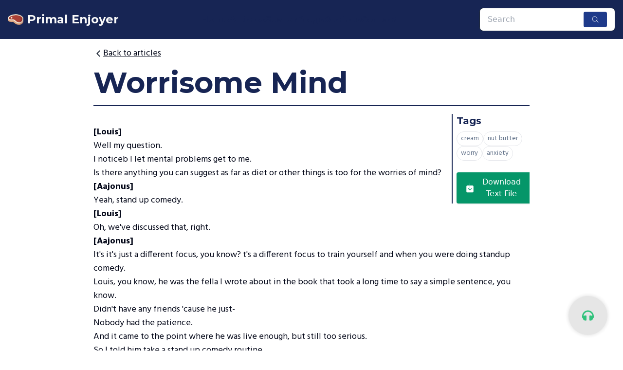

--- FILE ---
content_type: text/html; charset=utf-8
request_url: https://www.primalenjoyer.com/article/Worrisome%20Mind
body_size: 6199
content:
<!DOCTYPE html><html lang="en" class="scroll-smooth"><head><meta charSet="utf-8"/><meta name="viewport" content="width=device-width, initial-scale=1"/><link rel="preload" as="image" href="/meat_32.png"/><link rel="stylesheet" href="/_next/static/css/41b7c2041c358f60.css" data-precedence="next"/><link rel="stylesheet" href="/_next/static/css/171b2ce4a373e3e6.css" data-precedence="next"/><link rel="stylesheet" href="/_next/static/css/1d0b3500affbbbaa.css" data-precedence="next"/><link rel="preload" href="/_next/static/chunks/webpack-c453029de4b12e85.js" as="script" fetchPriority="low"/><script src="/_next/static/chunks/bf6a786c-d9cb15e5f634b56e.js" async=""></script><script src="/_next/static/chunks/114-df4b56f9c931cbc8.js" async=""></script><script src="/_next/static/chunks/main-app-651039c648bd308b.js" async=""></script><title>Worrisome Mind</title><meta name="description" content="Aajonus Vonderplanitz raw primal diet blog related to Worrisome Mind"/><meta property="og:image" content="https://media.graphassets.com/URMi1fl0RE6hCbScnM6O"/><meta name="twitter:card" content="summary_large_image"/><meta name="twitter:image" content="https://media.graphassets.com/URMi1fl0RE6hCbScnM6O"/><link rel="icon" href="/favicon.ico" type="image/x-icon" sizes="64x64"/><script src="/_next/static/chunks/polyfills-78c92fac7aa8fdd8.js" noModule=""></script></head><body><style>#nprogress{pointer-events:none}#nprogress .bar{background:#29d;position:fixed;z-index:1031;top:0;left:0;width:100%;height:3px}#nprogress .peg{display:block;position:absolute;right:0;width:100px;height:100%;box-shadow:0 0 10px #29d,0 0 5px #29d;opacity:1;-webkit-transform:rotate(3deg) translate(0px,-4px);-ms-transform:rotate(3deg) translate(0px,-4px);transform:rotate(3deg) translate(0px,-4px)}#nprogress .spinner{display:block;position:fixed;z-index:1031;top:15px;right:15px}#nprogress .spinner-icon{width:18px;height:18px;box-sizing:border-box;border:2px solid transparent;border-top-color:#29d;border-left-color:#29d;border-radius:50%;-webkit-animation:nprogress-spinner 400ms linear infinite;animation:nprogress-spinner 400ms linear infinite}.nprogress-custom-parent{overflow:hidden;position:relative}.nprogress-custom-parent #nprogress .bar,.nprogress-custom-parent #nprogress .spinner{position:absolute}@-webkit-keyframes nprogress-spinner{0%{-webkit-transform:rotate(0deg)}100%{-webkit-transform:rotate(360deg)}}@keyframes nprogress-spinner{0%{transform:rotate(0deg)}100%{transform:rotate(360deg)}}</style><div class="bg-dark p-4"><div class="flex justify-between items-center gap-4"><a href="/"><div class="hidden md:flex"><img src="/meat_32.png" alt="meat_logo" class="mr-2"/><h2 class="text-2xl text--secondary">Primal Enjoyer</h2></div></a><div class="hidden lg:flex space-between gap-4 align-center "><a href="/"><h4 class="text-lg link- transition">Home</h4></a><a href="/articles"><h4 class="text-lg link- transition">Articles</h4></a><a href="/search"><h4 class="text-lg link- transition">Search</h4></a><a href="/blogs"><h4 class="text-lg link- transition">Blogs</h4></a><a href="/recipes"><h4 class="text-lg link- transition">Recipes</h4></a><a href="/contact"><h4 class="text-lg link- transition">Contact</h4></a></div><form><label class="input input-bordered flex items-center gap-2 relative"><input id="searchText" type="text" class="w-full min-w-5" placeholder="Search" value=""/><button type="submit" class="transition bg-blue-900 hover:bg-blue-700 text-white font-bold py-2 px-4 rounded"><svg stroke="currentColor" fill="currentColor" stroke-width="0" viewBox="0 0 512 512" height="1em" width="1em" xmlns="http://www.w3.org/2000/svg"><path fill="none" stroke-miterlimit="10" stroke-width="32" d="M221.09 64a157.09 157.09 0 1 0 157.09 157.09A157.1 157.1 0 0 0 221.09 64z"></path><path fill="none" stroke-linecap="round" stroke-miterlimit="10" stroke-width="32" d="M338.29 338.29 448 448"></path></svg></button></label></form><div class="lg:hidden dropdown dropdown-end "><div tabindex="0" role="button" class="bg-white btn m-1"><svg stroke="currentColor" fill="currentColor" stroke-width="0" viewBox="0 0 512 512" class="text--primary" height="24" width="24" xmlns="http://www.w3.org/2000/svg"><path d="M32 96v64h448V96H32zm0 128v64h448v-64H32zm0 128v64h448v-64H32z"></path></svg></div><ul tabindex="0" class="dropdown-content z-[100] bg-white menu p-2 shadow rounded-box w-52"><li><a href="/">Home</a></li><li><a href="/articles">Articles</a></li><li><a href="/search">Search</a></li><li><a href="/blogs">Blogs</a></li><li><a href="/recipes">Recipes</a></li><li><a href="/contact">Contact</a></li></ul></div></div></div><div><div class=" bg-white p-4 pb-32 min-h-screen"><div><div class="mx-auto max-w-4xl"><a class=" res-text-base cursor-pointer" href="/articles"><div class="inline-flex items-center hover:text-blue-500 mb-4"><svg stroke="currentColor" fill="currentColor" stroke-width="0" viewBox="0 0 512 512" class="text-xl" height="1em" width="1em" xmlns="http://www.w3.org/2000/svg"><path d="M217.9 256L345 129c9.4-9.4 9.4-24.6 0-33.9-9.4-9.4-24.6-9.3-34 0L167 239c-9.1 9.1-9.3 23.7-.7 33.1L310.9 417c4.7 4.7 10.9 7 17 7s12.3-2.3 17-7c9.4-9.4 9.4-24.6 0-33.9L217.9 256z"></path></svg><p class="link">Back to articles</p></div></a><div class="flex justify-between items-center border-b-2 border--secondary pb-4"><h1 class="res-heading-2xl">Worrisome Mind</h1></div><div class="overflow-auto"><div class="pr-4 inline"><div class=" pt-4 pr-4"><div class="text-renderer"></div></div></div><!--$!--><template data-dgst="NEXT_DYNAMIC_NO_SSR_CODE"></template><!--/$--><div class="w-full w- mb-6 sm:!w-40 ml-4  float-right border--secondary md:border-l-2 pl-2"><h5 class="res-heading-xs font-bold mb-2">Tags</h5><div class="flex flex-wrap gap-2 mb-6"><div class="px-2 py-1 rounded-full border inline-block "><p class="text-slate-500 res-text-xs">cream</p></div><div class="px-2 py-1 rounded-full border inline-block "><p class="text-slate-500 res-text-xs">nut butter</p></div><div class="px-2 py-1 rounded-full border inline-block "><p class="text-slate-500 res-text-xs">worry</p></div><div class="px-2 py-1 rounded-full border inline-block "><p class="text-slate-500 res-text-xs">anxiety</p></div></div><div><button class="bg-emerald-600 text-white rounded px-4 py-2 shadow hover:bg-emerald-700 transition flex items-center"><svg stroke="currentColor" fill="currentColor" stroke-width="0" viewBox="0 0 512 512" class="text-4xl mr-2" height="1em" width="1em" xmlns="http://www.w3.org/2000/svg"><path d="M376 144H269v179.9l47.9-47.2c5.1-5 13.3-5 18.4.1 5 5.1 5 13.3-.1 18.4l-70 69c-2.5 2.4-5.8 3.7-9.1 3.7-1.7 0-3.4-.3-5-1-1.5-.6-2.9-1.6-4.1-2.7l-70-69c-5.1-5-5.2-13.3-.1-18.4 5-5.1 13.3-5.2 18.4-.1l47.9 47.2V144H136c-22 0-40 18-40 40v240c0 22 18 40 40 40h240c22 0 40-18 40-40V184c0-22-18-40-40-40zM269 61c0-7.2-5.8-13-13-13s-13 5.8-13 13v83h26V61z"></path></svg>Download Text File</button></div></div><div><div class="text-renderer"><p><strong>[Louis]</strong></p><p>Well my question. </p><p>I noticeb I let mental problems get to me. </p><p>Is there anything you can suggest as far as diet or other things is too for the worries of mind? </p><p><strong> [Aajonus]</strong></p><p>Yeah, stand up comedy. </p><p><strong>[Louis]</strong></p><p>Oh, we&#x27;ve discussed that, right. </p><p><strong> [Aajonus]</strong></p><p>It&#x27;s it&#x27;s just a different focus, you know? t&#x27;s a different focus to train yourself and when you were doing standup comedy. </p><p>Louis, you know, he was the fella I wrote about in the book that took a long time to say a simple sentence, you know. </p><p>Didn&#x27;t have any friends &#x27;cause he just-</p><p>Nobody had the patience. </p><p>And it came to the point where he was live enough, but still too serious. </p><p>So I told him take a stand up comedy routine. </p><p><strong>[Louis]</strong></p><p>Ha ha. </p><p><strong> [Aajonus]</strong></p><p>And it worked, he was very good. </p><p>And the people laughing, but when you were doing that you were more fun, and then when you get away from it you get back into that heavy mentality again. </p><p>Cream is also very helpful to relax the nervous system.</p><p><strong>[Louis]</strong></p><p>I love cream, yes. </p><p><strong> [Aajonus]</strong></p><p>So if you&#x27;re wired, you know, bent out of shape, upset. Cream is the thing to take. Less butter, more cream. </p><p><strong>[Louis]</strong></p><p>Alright.</p><p><strong> [Attendee] </strong></p><p>Nut paste too?</p><p><strong> [Aajonus]</strong></p><p>Yeah, nut butter if you&#x27;re-</p><p><strong>[Louis]</strong></p><p>Those two things, cream and nut butter. I love to consume them.</p></div></div></div></div></div></div></div><div class="bg-dark  "><div style="position:fixed;z-index:9999;top:16px;left:16px;right:16px;bottom:16px;pointer-events:none"></div><div class="flex flex-wrap justify-between max-w-7xl mx-auto px-4 pt-2 pb-8 md:px-8 md:py-4"><div class="mb-4 md:mb-0"><a href="/"><p class="text--secondary link- mb-2">Home</p></a><a href="/search"><p class="text--secondary link- mb-2">Search</p></a><a href="/articles"><p class="text--secondary link- mb-2">Articles</p></a><a href="/blogs"><p class="text--secondary link- mb-2"></p></a><a href="/blogs"><p class="text--secondary link- mb-2">Blogs</p></a><a href="/contact"><p class="text--secondary link-">Contact</p></a></div><div class="text-right w-full sm:w-auto"><h5 class="res-heading-sm font-bold text--secondary mb-2">Newsletter &amp; Updates</h5><form class="flex justify-end"><label class="input input-bordered flex items-center gap-2 mb-4 max-w-64 w-full"><input id="email" type="text" class="grow min-w-5 " placeholder="Email" value=""/><button type="submit" class="transition bg-yellow-300 hover:bg-yellow-500 text-black font-bold py-2 px-4 rounded">Join</button></label></form><h5 class="res-heading-sm font-bold text--secondary mb-2">Feedback</h5><a href="/contact"><p class="text--secondary underline hover:text-blue-400 transition">Send a message</p></a></div></div></div><script src="/_next/static/chunks/webpack-c453029de4b12e85.js" async=""></script><script>(self.__next_f=self.__next_f||[]).push([0])</script><script>self.__next_f.push([1,"1:HL[\"/_next/static/css/41b7c2041c358f60.css\",{\"as\":\"style\"}]\n2:HL[\"/_next/static/css/171b2ce4a373e3e6.css\",{\"as\":\"style\"}]\n0:\"$L3\"\n"])</script><script>self.__next_f.push([1,"4:HL[\"/_next/static/css/1d0b3500affbbbaa.css\",{\"as\":\"style\"}]\n"])</script><script>self.__next_f.push([1,"5:I{\"id\":7948,\"chunks\":[\"272:static/chunks/webpack-c453029de4b12e85.js\",\"121:static/chunks/bf6a786c-d9cb15e5f634b56e.js\",\"114:static/chunks/114-df4b56f9c931cbc8.js\"],\"name\":\"default\",\"async\":false}\n7:I{\"id\":6628,\"chunks\":[\"272:static/chunks/webpack-c453029de4b12e85.js\",\"121:static/chunks/bf6a786c-d9cb15e5f634b56e.js\",\"114:static/chunks/114-df4b56f9c931cbc8.js\"],\"name\":\"\",\"async\":false}\n8:I{\"id\":4441,\"chunks\":[\"706:static/chunks/9c4e2130-055ef5c4441fff3e.js\",\"505:static/chunks/385cb88d-caaedd552ad92008.js\",\""])</script><script>self.__next_f.push([1,"685:static/chunks/685-89306d597e58ea50.js\",\"726:static/chunks/726-f6e43be7dd6b2ea3.js\",\"185:static/chunks/app/layout-0c4d6b5cc084781a.js\"],\"name\":\"Analytics\",\"async\":false}\n9:I{\"id\":3955,\"chunks\":[\"706:static/chunks/9c4e2130-055ef5c4441fff3e.js\",\"505:static/chunks/385cb88d-caaedd552ad92008.js\",\"685:static/chunks/685-89306d597e58ea50.js\",\"726:static/chunks/726-f6e43be7dd6b2ea3.js\",\"185:static/chunks/app/layout-0c4d6b5cc084781a.js\"],\"name\":\"\",\"async\":false}\na:I{\"id\":8737,\"chunks\":[\"706:static/chunks/9c4e2130-"])</script><script>self.__next_f.push([1,"055ef5c4441fff3e.js\",\"505:static/chunks/385cb88d-caaedd552ad92008.js\",\"685:static/chunks/685-89306d597e58ea50.js\",\"726:static/chunks/726-f6e43be7dd6b2ea3.js\",\"185:static/chunks/app/layout-0c4d6b5cc084781a.js\"],\"name\":\"\",\"async\":false}\nb:I{\"id\":7767,\"chunks\":[\"272:static/chunks/webpack-c453029de4b12e85.js\",\"121:static/chunks/bf6a786c-d9cb15e5f634b56e.js\",\"114:static/chunks/114-df4b56f9c931cbc8.js\"],\"name\":\"default\",\"async\":false}\nc:I{\"id\":7920,\"chunks\":[\"272:static/chunks/webpack-c453029de4b12e85.js\",\"121:st"])</script><script>self.__next_f.push([1,"atic/chunks/bf6a786c-d9cb15e5f634b56e.js\",\"114:static/chunks/114-df4b56f9c931cbc8.js\"],\"name\":\"default\",\"async\":false}\nf:I{\"id\":8914,\"chunks\":[\"706:static/chunks/9c4e2130-055ef5c4441fff3e.js\",\"505:static/chunks/385cb88d-caaedd552ad92008.js\",\"685:static/chunks/685-89306d597e58ea50.js\",\"726:static/chunks/726-f6e43be7dd6b2ea3.js\",\"185:static/chunks/app/layout-0c4d6b5cc084781a.js\"],\"name\":\"\",\"async\":false}\n"])</script><script>self.__next_f.push([1,"3:[[[\"$\",\"link\",\"0\",{\"rel\":\"stylesheet\",\"href\":\"/_next/static/css/41b7c2041c358f60.css\",\"precedence\":\"next\"}],[\"$\",\"link\",\"1\",{\"rel\":\"stylesheet\",\"href\":\"/_next/static/css/171b2ce4a373e3e6.css\",\"precedence\":\"next\"}]],[\"$\",\"$L5\",null,{\"buildId\":\"A-49Q1wRzIW7XnwDz33ZF\",\"assetPrefix\":\"\",\"initialCanonicalUrl\":\"/article/Worrisome%20Mind\",\"initialTree\":[\"\",{\"children\":[\"article\",{\"children\":[[\"slug\",\"Worrisome%20Mind\",\"d\"],{\"children\":[\"__PAGE__?{\\\"slug\\\":\\\"Worrisome Mind\\\"}\",{}]}]}]},\"$undefined\",\"$undefined\",true],\"initialHead\":[false,\"$L6\"],\"globalErrorComponent\":\"$7\",\"children\":[null,[\"$\",\"html\",null,{\"lang\":\"en\",\"className\":\"scroll-smooth\",\"children\":[\"$\",\"body\",null,{\"children\":[[\"$\",\"$L8\",null,{}],[\"$\",\"$L9\",null,{}],[\"$\",\"$La\",null,{}],[\"$\",\"$Lb\",null,{\"parallelRouterKey\":\"children\",\"segmentPath\":[\"children\"],\"loading\":\"$undefined\",\"loadingStyles\":\"$undefined\",\"hasLoading\":false,\"error\":\"$undefined\",\"errorStyles\":\"$undefined\",\"template\":[\"$\",\"$Lc\",null,{}],\"templateStyles\":\"$undefined\",\"notFound\":[[\"$\",\"title\",null,{\"children\":\"404: This page could not be found.\"}],[\"$\",\"div\",null,{\"style\":{\"fontFamily\":\"system-ui,\\\"Segoe UI\\\",Roboto,Helvetica,Arial,sans-serif,\\\"Apple Color Emoji\\\",\\\"Segoe UI Emoji\\\"\",\"height\":\"100vh\",\"textAlign\":\"center\",\"display\":\"flex\",\"flexDirection\":\"column\",\"alignItems\":\"center\",\"justifyContent\":\"center\"},\"children\":[\"$\",\"div\",null,{\"children\":[[\"$\",\"style\",null,{\"dangerouslySetInnerHTML\":{\"__html\":\"body{color:#000;background:#fff;margin:0}.next-error-h1{border-right:1px solid rgba(0,0,0,.3)}@media (prefers-color-scheme:dark){body{color:#fff;background:#000}.next-error-h1{border-right:1px solid rgba(255,255,255,.3)}}\"}}],[\"$\",\"h1\",null,{\"className\":\"next-error-h1\",\"style\":{\"display\":\"inline-block\",\"margin\":\"0 20px 0 0\",\"padding\":\"0 23px 0 0\",\"fontSize\":24,\"fontWeight\":500,\"verticalAlign\":\"top\",\"lineHeight\":\"49px\"},\"children\":\"404\"}],[\"$\",\"div\",null,{\"style\":{\"display\":\"inline-block\"},\"children\":[\"$\",\"h2\",null,{\"style\":{\"fontSize\":14,\"fontWeight\":400,\"lineHeight\":\"49px\",\"margin\":0},\"children\":\"This page could not be found.\"}]}]]}]}]],\"notFoundStyles\":[],\"childProp\":{\"current\":[\"$\",\"$Lb\",null,{\"parallelRouterKey\":\"children\",\"segmentPath\":[\"children\",\"article\",\"children\"],\"loading\":\"$undefined\",\"loadingStyles\":\"$undefined\",\"hasLoading\":false,\"error\":\"$undefined\",\"errorStyles\":\"$undefined\",\"template\":[\"$\",\"$Lc\",null,{}],\"templateStyles\":\"$undefined\",\"notFound\":\"$undefined\",\"notFoundStyles\":\"$undefined\",\"childProp\":{\"current\":[\"$\",\"$Lb\",null,{\"parallelRouterKey\":\"children\",\"segmentPath\":[\"children\",\"article\",\"children\",[\"slug\",\"Worrisome%20Mind\",\"d\"],\"children\"],\"loading\":\"$undefined\",\"loadingStyles\":\"$undefined\",\"hasLoading\":false,\"error\":\"$undefined\",\"errorStyles\":\"$undefined\",\"template\":[\"$\",\"$Lc\",null,{}],\"templateStyles\":\"$undefined\",\"notFound\":\"$undefined\",\"notFoundStyles\":\"$undefined\",\"childProp\":{\"current\":[\"$Ld\",\"$Le\",null],\"segment\":\"__PAGE__?{\\\"slug\\\":\\\"Worrisome Mind\\\"}\"},\"styles\":[[\"$\",\"link\",\"0\",{\"rel\":\"stylesheet\",\"href\":\"/_next/static/css/1d0b3500affbbbaa.css\",\"precedence\":\"next\"}]]}],\"segment\":[\"slug\",\"Worrisome%20Mind\",\"d\"]},\"styles\":[]}],\"segment\":\"article\"},\"styles\":[]}],[\"$\",\"$Lf\",null,{}]]}]}],null]}]]\n"])</script><script>self.__next_f.push([1,"10:I{\"id\":6685,\"chunks\":[\"452:static/chunks/5e22fd23-7939dcfde6b40e2d.js\",\"685:static/chunks/685-89306d597e58ea50.js\",\"190:static/chunks/app/article/[slug]/page-857352d93df57a0b.js\"],\"name\":\"\",\"async\":false}\n11:I{\"id\":817,\"chunks\":[\"452:static/chunks/5e22fd23-7939dcfde6b40e2d.js\",\"685:static/chunks/685-89306d597e58ea50.js\",\"190:static/chunks/app/article/[slug]/page-857352d93df57a0b.js\"],\"name\":\"\",\"async\":false}\n12:I{\"id\":7569,\"chunks\":[\"452:static/chunks/5e22fd23-7939dcfde6b40e2d.js\",\"685:static/chunks/685-"])</script><script>self.__next_f.push([1,"89306d597e58ea50.js\",\"190:static/chunks/app/article/[slug]/page-857352d93df57a0b.js\"],\"name\":\"\",\"async\":false}\n"])</script><script>self.__next_f.push([1,"e:[\"$\",\"div\",null,{\"children\":[\"$\",\"div\",null,{\"className\":\" bg-white p-4 pb-32 min-h-screen\",\"children\":[\"$\",\"div\",null,{\"children\":[\"$\",\"div\",null,{\"className\":\"mx-auto max-w-4xl\",\"children\":[[\"$\",\"$L10\",null,{\"href\":\"/articles\",\"className\":\" res-text-base cursor-pointer\",\"children\":[\"$\",\"div\",null,{\"className\":\"inline-flex items-center hover:text-blue-500 mb-4\",\"children\":[[\"$\",\"svg\",null,{\"stroke\":\"currentColor\",\"fill\":\"currentColor\",\"strokeWidth\":\"0\",\"viewBox\":\"0 0 512 512\",\"className\":\"text-xl\",\"children\":[\"$undefined\",[[\"$\",\"path\",\"0\",{\"d\":\"M217.9 256L345 129c9.4-9.4 9.4-24.6 0-33.9-9.4-9.4-24.6-9.3-34 0L167 239c-9.1 9.1-9.3 23.7-.7 33.1L310.9 417c4.7 4.7 10.9 7 17 7s12.3-2.3 17-7c9.4-9.4 9.4-24.6 0-33.9L217.9 256z\",\"children\":[]}]]],\"style\":{\"color\":\"$undefined\"},\"height\":\"1em\",\"width\":\"1em\",\"xmlns\":\"http://www.w3.org/2000/svg\"}],[\"$\",\"p\",null,{\"className\":\"link\",\"children\":\"Back to articles\"}]]}]}],[\"$\",\"div\",null,{\"className\":\"flex justify-between items-center border-b-2 border--secondary pb-4\",\"children\":[\"$\",\"h1\",null,{\"className\":\"res-heading-2xl\",\"children\":\"Worrisome Mind\"}]}],[\"$\",\"div\",null,{\"className\":\"overflow-auto\",\"children\":[[\"$\",\"div\",null,{\"className\":\"pr-4 inline\",\"children\":[\"$\",\"div\",null,{\"className\":\" pt-4 pr-4\",\"children\":[\"$\",\"div\",null,{\"className\":\"text-renderer\"}]}]}],[\"$\",\"$L11\",null,{\"article\":{\"title\":\"Worrisome Mind\",\"coverImage\":{\"url\":\"https://media.graphassets.com/URMi1fl0RE6hCbScnM6O\"},\"aajonusCatagory\":{\"title\":\"Brain\"},\"audio\":{\"url\":\"https://media.graphassets.com/gmfo8WUnSEC4TFSTfXMo\"},\"tags\":[{\"text\":\"cream\"},{\"text\":\"nut butter\"},{\"text\":\"worry\"},{\"text\":\"anxiety\"}],\"content\":{\"raw\":{\"children\":[{\"type\":\"paragraph\",\"children\":[{\"bold\":true,\"text\":\"[Louis]\"}]},{\"type\":\"paragraph\",\"children\":[{\"text\":\"Well my question. \"}]},{\"type\":\"paragraph\",\"children\":[{\"text\":\"I noticeb I let mental problems get to me. \"}]},{\"type\":\"paragraph\",\"children\":[{\"text\":\"Is there anything you can suggest as far as diet or other things is too for the worries of mind? \"}]},{\"type\":\"paragraph\",\"children\":[{\"bold\":true,\"text\":\" [Aajonus]\"}]},{\"type\":\"paragraph\",\"children\":[{\"text\":\"Yeah, stand up comedy. \"}]},{\"type\":\"paragraph\",\"children\":[{\"bold\":true,\"text\":\"[Louis]\"}]},{\"type\":\"paragraph\",\"children\":[{\"text\":\"Oh, we've discussed that, right. \"}]},{\"type\":\"paragraph\",\"children\":[{\"bold\":true,\"text\":\" [Aajonus]\"}]},{\"type\":\"paragraph\",\"children\":[{\"text\":\"It's it's just a different focus, you know? t's a different focus to train yourself and when you were doing standup comedy. \"}]},{\"type\":\"paragraph\",\"children\":[{\"text\":\"Louis, you know, he was the fella I wrote about in the book that took a long time to say a simple sentence, you know. \"}]},{\"type\":\"paragraph\",\"children\":[{\"text\":\"Didn't have any friends 'cause he just-\"}]},{\"type\":\"paragraph\",\"children\":[{\"text\":\"Nobody had the patience. \"}]},{\"type\":\"paragraph\",\"children\":[{\"text\":\"And it came to the point where he was live enough, but still too serious. \"}]},{\"type\":\"paragraph\",\"children\":[{\"text\":\"So I told him take a stand up comedy routine. \"}]},{\"type\":\"paragraph\",\"children\":[{\"bold\":true,\"text\":\"[Louis]\"}]},{\"type\":\"paragraph\",\"children\":[{\"text\":\"Ha ha. \"}]},{\"type\":\"paragraph\",\"children\":[{\"bold\":true,\"text\":\" [Aajonus]\"}]},{\"type\":\"paragraph\",\"children\":[{\"text\":\"And it worked, he was very good. \"}]},{\"type\":\"paragraph\",\"children\":[{\"text\":\"And the people laughing, but when you were doing that you were more fun, and then when you get away from it you get back into that heavy mentality again. \"}]},{\"type\":\"paragraph\",\"children\":[{\"text\":\"Cream is also very helpful to relax the nervous system.\"}]},{\"type\":\"paragraph\",\"children\":[{\"bold\":true,\"text\":\"[Louis]\"}]},{\"type\":\"paragraph\",\"children\":[{\"text\":\"I love cream, yes. \"}]},{\"type\":\"paragraph\",\"children\":[{\"bold\":true,\"text\":\" [Aajonus]\"}]},{\"type\":\"paragraph\",\"children\":[{\"text\":\"So if you're wired, you know, bent out of shape, upset. Cream is the thing to take. Less butter, more cream. \"}]},{\"type\":\"paragraph\",\"children\":[{\"bold\":true,\"text\":\"[Louis]\"}]},{\"type\":\"paragraph\",\"children\":[{\"text\":\"Alright.\"}]},{\"type\":\"paragraph\",\"children\":[{\"bold\":true,\"text\":\" [Attendee] \"}]},{\"type\":\"paragraph\",\"children\":[{\"text\":\"Nut paste too?\"}]},{\"type\":\"paragraph\",\"children\":[{\"bold\":true,\"text\":\" [Aajonus]\"}]},{\"type\":\"paragraph\",\"children\":[{\"text\":\"Yeah, nut butter if you're-\"}]},{\"type\":\"paragraph\",\"children\":[{\"bold\":true,\"text\":\"[Louis]\"}]},{\"type\":\"paragraph\",\"children\":[{\"text\":\"Those two things, cream and nut butter. I love to consume them.\"}]}]}}}}],[\"$\",\"div\",null,{\"className\":\"w-full w- mb-6 sm:!w-40 ml-4  float-right border--secondary md:border-l-2 pl-2\",\"children\":[[\"$\",\"h5\",null,{\"className\":\"res-heading-xs font-bold mb-2\",\"children\":\"Tags\"}],[\"$\",\"div\",null,{\"className\":\"flex flex-wrap gap-2 mb-6\",\"children\":[[\"$\",\"div\",\"7FVzUeYPWysBfRVv1VKB0\",{\"className\":\"px-2 py-1 rounded-full border inline-block \",\"children\":[\"$\",\"p\",null,{\"className\":\"text-slate-500 res-text-xs\",\"children\":\"cream\"}]}],[\"$\",\"div\",\"2CHMsG-ShEt5HkMkUluMo\",{\"className\":\"px-2 py-1 rounded-full border inline-block \",\"children\":[\"$\",\"p\",null,{\"className\":\"text-slate-500 res-text-xs\",\"children\":\"nut butter\"}]}],[\"$\",\"div\",\"ofVUYk1x0XKKb2w0uHQiZ\",{\"className\":\"px-2 py-1 rounded-full border inline-block \",\"children\":[\"$\",\"p\",null,{\"className\":\"text-slate-500 res-text-xs\",\"children\":\"worry\"}]}],[\"$\",\"div\",\"6vRnFqEEJXMckuaVWR7fS\",{\"className\":\"px-2 py-1 rounded-full border inline-block \",\"children\":[\"$\",\"p\",null,{\"className\":\"text-slate-500 res-text-xs\",\"children\":\"anxiety\"}]}]]}],[\"$\",\"div\",null,{\"children\":[\"$\",\"$L12\",null,{\"article\":{\"title\":\"Worrisome Mind\",\"coverImage\":{\"url\":\"https://media.graphassets.com/URMi1fl0RE6hCbScnM6O\"},\"aajonusCatagory\":{\"title\":\"Brain\"},\"audio\":{\"url\":\"https://media.graphassets.com/gmfo8WUnSEC4TFSTfXMo\"},\"tags\":[{\"text\":\"cream\"},{\"text\":\"nut butter\"},{\"text\":\"worry\"},{\"text\":\"anxiety\"}],\"content\":{\"raw\":{\"children\":[{\"type\":\"paragraph\",\"children\":[{\"bold\":true,\"text\":\"[Louis]\"}]},{\"type\":\"paragraph\",\"children\":[{\"text\":\"Well my question. \"}]},{\"type\":\"paragraph\",\"children\":[{\"text\":\"I noticeb I let mental problems get to me. \"}]},{\"type\":\"paragraph\",\"children\":[{\"text\":\"Is there anything you can suggest as far as diet or other things is too for the worries of mind? \"}]},{\"type\":\"paragraph\",\"children\":[{\"bold\":true,\"text\":\" [Aajonus]\"}]},{\"type\":\"paragraph\",\"children\":[{\"text\":\"Yeah, stand up comedy. \"}]},{\"type\":\"paragraph\",\"children\":[{\"bold\":true,\"text\":\"[Louis]\"}]},{\"type\":\"paragraph\",\"children\":[{\"text\":\"Oh, we've discussed that, right. \"}]},{\"type\":\"paragraph\",\"children\":[{\"bold\":true,\"text\":\" [Aajonus]\"}]},{\"type\":\"paragraph\",\"children\":[{\"text\":\"It's it's just a different focus, you know? t's a different focus to train yourself and when you were doing standup comedy. \"}]},{\"type\":\"paragraph\",\"children\":[{\"text\":\"Louis, you know, he was the fella I wrote about in the book that took a long time to say a simple sentence, you know. \"}]},{\"type\":\"paragraph\",\"children\":[{\"text\":\"Didn't have any friends 'cause he just-\"}]},{\"type\":\"paragraph\",\"children\":[{\"text\":\"Nobody had the patience. \"}]},{\"type\":\"paragraph\",\"children\":[{\"text\":\"And it came to the point where he was live enough, but still too serious. \"}]},{\"type\":\"paragraph\",\"children\":[{\"text\":\"So I told him take a stand up comedy routine. \"}]},{\"type\":\"paragraph\",\"children\":[{\"bold\":true,\"text\":\"[Louis]\"}]},{\"type\":\"paragraph\",\"children\":[{\"text\":\"Ha ha. \"}]},{\"type\":\"paragraph\",\"children\":[{\"bold\":true,\"text\":\" [Aajonus]\"}]},{\"type\":\"paragraph\",\"children\":[{\"text\":\"And it worked, he was very good. \"}]},{\"type\":\"paragraph\",\"children\":[{\"text\":\"And the people laughing, but when you were doing that you were more fun, and then when you get away from it you get back into that heavy mentality again. \"}]},{\"type\":\"paragraph\",\"children\":[{\"text\":\"Cream is also very helpful to relax the nervous system.\"}]},{\"type\":\"paragraph\",\"children\":[{\"bold\":true,\"text\":\"[Louis]\"}]},{\"type\":\"paragraph\",\"children\":[{\"text\":\"I love cream, yes. \"}]},{\"type\":\"paragraph\",\"children\":[{\"bold\":true,\"text\":\" [Aajonus]\"}]},{\"type\":\"paragraph\",\"children\":[{\"text\":\"So if you're wired, you know, bent out of shape, upset. Cream is the thing to take. Less butter, more cream. \"}]},{\"type\":\"paragraph\",\"children\":[{\"bold\":true,\"text\":\"[Louis]\"}]},{\"type\":\"paragraph\",\"children\":[{\"text\":\"Alright.\"}]},{\"type\":\"paragraph\",\"children\":[{\"bold\":true,\"text\":\" [Attendee] \"}]},{\"type\":\"paragraph\",\"children\":[{\"text\":\"Nut paste too?\"}]},{\"type\":\"paragraph\",\"children\":[{\"bold\":true,\"text\":\" [Aajonus]\"}]},{\"type\":\"paragraph\",\"children\":[{\"text\":\"Yeah, nut butter if you're-\"}]},{\"type\":\"paragraph\",\"children\":[{\"bold\":true,\"text\":\"[Louis]\"}]},{\"type\":\"paragraph\",\"children\":[{\"text\":\"Those two things, cream and nut butter. I love to consume them.\"}]}]}}}}]}]]}],[\"$\",\"div\",null,{\"children\":[\"$\",\"div\",null,{\"className\":\"text-renderer\",\"children\":[[\"$\",\"p\",null,{\"children\":[[\"$\",\"strong\",null,{\"children\":\"[Louis]\"}]]}],[\"$\",\"p\",null,{\"children\":[\"Well my question. \"]}],[\"$\",\"p\",null,{\"children\":[\"I noticeb I let mental problems get to me. \"]}],[\"$\",\"p\",null,{\"children\":[\"Is there anything you can suggest as far as diet or other things is too for the worries of mind? \"]}],[\"$\",\"p\",null,{\"children\":[[\"$\",\"strong\",null,{\"children\":\" [Aajonus]\"}]]}],[\"$\",\"p\",null,{\"children\":[\"Yeah, stand up comedy. \"]}],[\"$\",\"p\",null,{\"children\":[[\"$\",\"strong\",null,{\"children\":\"[Louis]\"}]]}],[\"$\",\"p\",null,{\"children\":[\"Oh, we've discussed that, right. \"]}],[\"$\",\"p\",null,{\"children\":[[\"$\",\"strong\",null,{\"children\":\" [Aajonus]\"}]]}],[\"$\",\"p\",null,{\"children\":[\"It's it's just a different focus, you know? t's a different focus to train yourself and when you were doing standup comedy. \"]}],[\"$\",\"p\",null,{\"children\":[\"Louis, you know, he was the fella I wrote about in the book that took a long time to say a simple sentence, you know. \"]}],[\"$\",\"p\",null,{\"children\":[\"Didn't have any friends 'cause he just-\"]}],[\"$\",\"p\",null,{\"children\":[\"Nobody had the patience. \"]}],[\"$\",\"p\",null,{\"children\":[\"And it came to the point where he was live enough, but still too serious. \"]}],[\"$\",\"p\",null,{\"children\":[\"So I told him take a stand up comedy routine. \"]}],[\"$\",\"p\",null,{\"children\":[[\"$\",\"strong\",null,{\"children\":\"[Louis]\"}]]}],[\"$\",\"p\",null,{\"children\":[\"Ha ha. \"]}],[\"$\",\"p\",null,{\"children\":[[\"$\",\"strong\",null,{\"children\":\" [Aajonus]\"}]]}],[\"$\",\"p\",null,{\"children\":[\"And it worked, he was very good. \"]}],[\"$\",\"p\",null,{\"children\":[\"And the people laughing, but when you were doing that you were more fun, and then when you get away from it you get back into that heavy mentality again. \"]}],[\"$\",\"p\",null,{\"children\":[\"Cream is also very helpful to relax the nervous system.\"]}],[\"$\",\"p\",null,{\"children\":[[\"$\",\"strong\",null,{\"children\":\"[Louis]\"}]]}],[\"$\",\"p\",null,{\"children\":[\"I love cream, yes. \"]}],[\"$\",\"p\",null,{\"children\":[[\"$\",\"strong\",null,{\"children\":\" [Aajonus]\"}]]}],[\"$\",\"p\",null,{\"children\":[\"So if you're wired, you know, bent out of shape, upset. Cream is the thing to take. Less butter, more cream. \"]}],[\"$\",\"p\",null,{\"children\":[[\"$\",\"strong\",null,{\"children\":\"[Louis]\"}]]}],[\"$\",\"p\",null,{\"children\":[\"Alright.\"]}],[\"$\",\"p\",null,{\"children\":[[\"$\",\"strong\",null,{\"children\":\" [Attendee] \"}]]}],[\"$\",\"p\",null,{\"children\":[\"Nut paste too?\"]}],[\"$\",\"p\",null,{\"children\":[[\"$\",\"strong\",null,{\"children\":\" [Aajonus]\"}]]}],[\"$\",\"p\",null,{\"children\":[\"Yeah, nut butter if you're-\"]}],[\"$\",\"p\",null,{\"children\":[[\"$\",\"strong\",null,{\"children\":\"[Louis]\"}]]}],[\"$\",\"p\",null,{\"children\":[\"Those two things, cream and nut butter. I love to consume them.\"]}]]}]}]]}]]}]}]}]}]\n"])</script><script>self.__next_f.push([1,"6:[[\"$\",\"meta\",\"0\",{\"charSet\":\"utf-8\"}],[\"$\",\"title\",\"1\",{\"children\":\"Worrisome Mind\"}],[\"$\",\"meta\",\"2\",{\"name\":\"description\",\"content\":\"Aajonus Vonderplanitz raw primal diet blog related to Worrisome Mind\"}],[\"$\",\"meta\",\"3\",{\"name\":\"viewport\",\"content\":\"width=device-width, initial-scale=1\"}],[\"$\",\"meta\",\"4\",{\"property\":\"og:image\",\"content\":\"https://media.graphassets.com/URMi1fl0RE6hCbScnM6O\"}],[\"$\",\"meta\",\"5\",{\"name\":\"twitter:card\",\"content\":\"summary_large_image\"}],[\"$\",\"meta\",\"6\",{\"name\":\"twitter:image\",\"content\":\"https://media.graphassets.com/URMi1fl0RE6hCbScnM6O\"}],[\"$\",\"link\",\"7\",{\"rel\":\"icon\",\"href\":\"/favicon.ico\",\"type\":\"image/x-icon\",\"sizes\":\"64x64\"}]]\n"])</script><script>self.__next_f.push([1,"d:null\n"])</script></body></html>

--- FILE ---
content_type: text/css; charset=utf-8
request_url: https://www.primalenjoyer.com/_next/static/css/1d0b3500affbbbaa.css
body_size: 6845
content:
.assets_rc-slider___6mvV{border-radius:6px;height:14px;padding:5px 0;position:relative;touch-action:none;width:100%}.assets_rc-slider___6mvV,.assets_rc-slider___6mvV *{-webkit-tap-highlight-color:rgba(0,0,0,0);box-sizing:border-box}.assets_rc-slider-rail__HIct2{background-color:#e9e9e9;width:100%}.assets_rc-slider-rail__HIct2,.assets_rc-slider-track__WsM3o{border-radius:6px;height:4px;position:absolute}.assets_rc-slider-track__WsM3o{background-color:#abe2fb;left:0}.assets_rc-slider-handle__hm4td{background-color:#fff;border:2px solid #96dbfa;border-radius:50%;cursor:pointer;cursor:grab;height:14px;margin-top:-5px;position:absolute;touch-action:pan-x;width:14px}.assets_rc-slider-handle-dragging__ioLKY.assets_rc-slider-handle-dragging__ioLKY.assets_rc-slider-handle-dragging__ioLKY{border-color:#57c5f7;box-shadow:0 0 0 5px #96dbfa}.assets_rc-slider-handle__hm4td:focus{outline:none}.assets_rc-slider-handle-click-focused__spzcs:focus{border-color:#96dbfa;box-shadow:unset}.assets_rc-slider-handle__hm4td:hover{border-color:#57c5f7}.assets_rc-slider-handle__hm4td:active{border-color:#57c5f7;box-shadow:0 0 5px #57c5f7;cursor:grabbing}.assets_rc-slider-mark__r1TAn{font-size:12px;left:0;position:absolute;top:18px;width:100%}.assets_rc-slider-mark-text__MCDIv{color:#999;cursor:pointer;display:inline-block;position:absolute;text-align:center;vertical-align:middle}.assets_rc-slider-mark-text-active__Of4nu{color:#666}.assets_rc-slider-step__pJHly{background:transparent;height:4px;position:absolute;width:100%}.assets_rc-slider-dot__u2j3P{background-color:#fff;border:2px solid #e9e9e9;border-radius:50%;bottom:-2px;cursor:pointer;height:8px;margin-left:-4px;position:absolute;vertical-align:middle;width:8px}.assets_rc-slider-dot-active__QYQy8{border-color:#96dbfa}.assets_rc-slider-dot-reverse__gIJ_V{margin-right:-4px}.assets_rc-slider-disabled__oF0ix{background-color:#e9e9e9}.assets_rc-slider-disabled__oF0ix .assets_rc-slider-track__WsM3o{background-color:#ccc}.assets_rc-slider-disabled__oF0ix .assets_rc-slider-dot__u2j3P,.assets_rc-slider-disabled__oF0ix .assets_rc-slider-handle__hm4td{background-color:#fff;border-color:#ccc;box-shadow:none;cursor:not-allowed}.assets_rc-slider-disabled__oF0ix .assets_rc-slider-dot__u2j3P,.assets_rc-slider-disabled__oF0ix .assets_rc-slider-mark-text__MCDIv{cursor:not-allowed!important}.assets_rc-slider-vertical__UOBzC{height:100%;padding:0 5px;width:14px}.assets_rc-slider-vertical__UOBzC .assets_rc-slider-rail__HIct2{height:100%;width:4px}.assets_rc-slider-vertical__UOBzC .assets_rc-slider-track__WsM3o{bottom:0;left:5px;width:4px}.assets_rc-slider-vertical__UOBzC .assets_rc-slider-handle__hm4td{margin-left:-5px;touch-action:pan-y}.assets_rc-slider-vertical__UOBzC .assets_rc-slider-mark__r1TAn{height:100%;left:18px;top:0}.assets_rc-slider-vertical__UOBzC .assets_rc-slider-step__pJHly{height:100%;width:4px}.assets_rc-slider-vertical__UOBzC .assets_rc-slider-dot__u2j3P{left:2px;margin-bottom:-4px}.assets_rc-slider-vertical__UOBzC .assets_rc-slider-dot__u2j3P:first-child,.assets_rc-slider-vertical__UOBzC .assets_rc-slider-dot__u2j3P:last-child{margin-bottom:-4px}.assets_rc-slider-tooltip-zoom-down-appear__NtOro,.assets_rc-slider-tooltip-zoom-down-enter__U1yj1,.assets_rc-slider-tooltip-zoom-down-leave__oeNaH{animation-duration:.3s;animation-fill-mode:both;animation-play-state:paused;display:block!important}.assets_rc-slider-tooltip-zoom-down-appear__NtOro.assets_rc-slider-tooltip-zoom-down-appear-active__wWnpo,.assets_rc-slider-tooltip-zoom-down-enter__U1yj1.assets_rc-slider-tooltip-zoom-down-enter-active__9XTmW{animation-name:assets_rcSliderTooltipZoomDownIn__dOFvu;animation-play-state:running}.assets_rc-slider-tooltip-zoom-down-leave__oeNaH.assets_rc-slider-tooltip-zoom-down-leave-active__0Yfeh{animation-name:assets_rcSliderTooltipZoomDownOut___thN1;animation-play-state:running}.assets_rc-slider-tooltip-zoom-down-appear__NtOro,.assets_rc-slider-tooltip-zoom-down-enter__U1yj1{animation-timing-function:cubic-bezier(.23,1,.32,1);transform:scale(0)}.assets_rc-slider-tooltip-zoom-down-leave__oeNaH{animation-timing-function:cubic-bezier(.755,.05,.855,.06)}@keyframes assets_rcSliderTooltipZoomDownIn__dOFvu{0%{opacity:0;transform:scale(0);transform-origin:50% 100%}to{transform:scale(1);transform-origin:50% 100%}}@keyframes assets_rcSliderTooltipZoomDownOut___thN1{0%{transform:scale(1);transform-origin:50% 100%}to{opacity:0;transform:scale(0);transform-origin:50% 100%}}.assets_rc-slider-tooltip__v_qCB{left:-9999px;position:absolute;top:-9999px;visibility:visible}.assets_rc-slider-tooltip__v_qCB,.assets_rc-slider-tooltip__v_qCB *{-webkit-tap-highlight-color:rgba(0,0,0,0);box-sizing:border-box}.assets_rc-slider-tooltip-hidden__pNxaC{display:none}.assets_rc-slider-tooltip-placement-top__zhgSy{padding:4px 0 8px}.assets_rc-slider-tooltip-inner__9MkjN{background-color:#6c6c6c;border-radius:6px;box-shadow:0 0 4px #d9d9d9;color:#fff;font-size:12px;height:24px;line-height:1;min-width:24px;padding:6px 2px;text-align:center;text-decoration:none}.assets_rc-slider-tooltip-arrow__5e9DD{border-color:transparent;border-style:solid;height:0;position:absolute;width:0}.assets_rc-slider-tooltip-placement-top__zhgSy .assets_rc-slider-tooltip-arrow__5e9DD{border-top-color:#6c6c6c;border-width:4px 4px 0;bottom:4px;left:50%;margin-left:-4px}.assets_rc-switch__DqxcJ{background-color:#ccc;border:1px solid #ccc;border-radius:20px 20px;box-sizing:border-box;cursor:pointer;display:inline-block;height:22px;line-height:20px;padding:0;position:relative;transition:all .3s cubic-bezier(.35,0,.25,1);vertical-align:middle;width:44px}.assets_rc-switch-inner__oZHOW{color:#fff;font-size:12px;left:24px;position:absolute;top:0}.assets_rc-switch__DqxcJ:after{animation-duration:.3s;animation-name:assets_rcSwitchOff__eBX4i;animation-timing-function:cubic-bezier(.35,0,.25,1);background-color:#fff;border-radius:50% 50%;box-shadow:0 2px 5px rgba(0,0,0,.26);content:" ";cursor:pointer;height:18px;left:2px;position:absolute;top:1px;transform:scale(1);transition:left .3s cubic-bezier(.35,0,.25,1);width:18px}.assets_rc-switch__DqxcJ:hover:after{animation-name:assets_rcSwitchOn__IQxo9;transform:scale(1.1)}.assets_rc-switch__DqxcJ:focus{box-shadow:0 0 0 2px #d5f1fd;outline:none}.assets_rc-switch-checked__D5lrB{background-color:#87d068;border:1px solid #87d068}.assets_rc-switch-checked__D5lrB .assets_rc-switch-inner__oZHOW{left:6px}.assets_rc-switch-checked__D5lrB:after{left:22px}.assets_rc-switch-disabled__k90Ss{background:#ccc;border-color:#ccc;cursor:no-drop}.assets_rc-switch-disabled__k90Ss:after{animation-name:assets_none__bkDZY;background:#9e9e9e;cursor:no-drop}.assets_rc-switch-disabled__k90Ss:hover:after{animation-name:assets_none__bkDZY;transform:scale(1)}.assets_rc-switch-label__d6tSo{display:inline-block;font-size:14px;line-height:20px;padding-left:10px;pointer-events:none;-webkit-user-select:text;-moz-user-select:text;user-select:text;vertical-align:middle;white-space:normal}@keyframes assets_rcSwitchOn__IQxo9{0%{transform:scale(1)}50%{transform:scale(1.25)}to{transform:scale(1.1)}}@keyframes assets_rcSwitchOff__eBX4i{0%{transform:scale(1.1)}to{transform:scale(1)}}.assets_react-jinke-music-player-main__Rn5JY:focus{outline:none}.assets_react-jinke-music-player-main__Rn5JY li,.assets_react-jinke-music-player-main__Rn5JY ul{list-style-type:none;margin:0;padding:0}.assets_react-jinke-music-player-main__Rn5JY *{box-sizing:border-box}.assets_react-jinke-music-player-main__Rn5JY .assets_text-center__GTrkk{text-align:center}.assets_react-jinke-music-player-main__Rn5JY .assets_hidden__tWFoA{display:none!important}.assets_react-jinke-music-player-main__Rn5JY .assets_loading__8HVeh{animation:assets_audioLoading__VffeB 1s linear infinite;display:inline-flex}.assets_react-jinke-music-player-main__Rn5JY .assets_loading__8HVeh svg{color:#31c27c;font-size:24px}.assets_react-jinke-music-player-main__Rn5JY .assets_translate__yF7XY{animation:assets_translate__yF7XY .35s cubic-bezier(.43,-.1,.16,1.1) forwards}.assets_react-jinke-music-player-main__Rn5JY .assets_scale__p_lsn{animation:assets_scaleTo___CI76 .35s cubic-bezier(.43,-.1,.16,1.1) forwards}@keyframes assets_playing__wYJbZ{to{transform:rotateX(1turn)}}@keyframes assets_coverReset__JZdgT{to{transform:rotate(0deg)}}@keyframes assets_audioLoading__VffeB{0%{transform:rotate(0deg)}to{transform:rotate(1turn)}}@keyframes assets_scale__p_lsn{0%{transform:scale(0)}50%{opacity:.6;transform:scale(1.5)}to{opacity:0;transform:scale(2)}}@keyframes assets_scaleTo___CI76{0%{opacity:0;transform:scale(0)}to{opacity:1;transform:scale(1)}}@keyframes assets_scaleFrom__Qgtt9{0%{opacity:1;transform:scale(1)}to{opacity:0;transform:scale(0)}}@keyframes assets_imgRotate__OPeUr{0%{transform:rotate(0deg)}to{transform:rotate(1turn)}}@keyframes assets_fromTo__5psuS{0%{transform:scale(1) translate3d(0,110%,0)}to{transform:scale(1) translateZ(0)}}@keyframes assets_fromOut__2ifyW{0%{transform:scale(1) translateZ(0)}to{transform:scale(1) translate3d(0,110%,0)}}@keyframes assets_fromDown__xSry8{0%{transform:scale(1) translate3d(0,-110%,0)}to{transform:scale(1) translateZ(0)}}@keyframes assets_translate__yF7XY{0%{opacity:0;transform:translate3d(100%,0,0)}to{opacity:1;transform:translateZ(0)}}@keyframes assets_remove__qnjlQ{0%{opacity:1;transform:translateZ(0)}to{opacity:0;transform:translate3d(-100%,0,0)}}.assets_react-jinke-music-player-main__Rn5JY .assets_img-rotate-pause__yHP1u{animation-play-state:paused!important}.assets_react-jinke-music-player-main__Rn5JY .assets_img-rotate-reset__ks_p8{animation:assets_coverReset__JZdgT .35s cubic-bezier(.43,-.1,.16,1.1) forwards!important}.assets_react-jinke-music-player-mobile__8ZvzK{background-color:rgba(0,0,0,.75);bottom:0;color:#fff;display:flex;flex-direction:column;justify-content:space-between;left:0;overflow:hidden;padding:20px;position:fixed;right:0;top:0;width:100%;z-index:999}.assets_react-jinke-music-player-mobile__8ZvzK>.assets_group__9q4YA{flex:1 1 auto}.assets_react-jinke-music-player-mobile__8ZvzK .assets_show__uNL69{animation:assets_mobile-bg-show__J0e21 .35s cubic-bezier(.43,-.1,.16,1.1) forwards}.assets_react-jinke-music-player-mobile__8ZvzK .assets_hide__b7pPL{animation:assets_mobile-bg-hide__ltGEL .35s cubic-bezier(.43,-.1,.16,1.1) forwards}.assets_react-jinke-music-player-mobile-play-model-tip__T3jcA{align-items:center;background-color:#31c27c;box-shadow:0 2px 20px rgba(0,0,0,.1);color:#fff;display:flex;height:35px;left:0;line-height:35px;padding:0 20px;position:fixed;top:0;transform:translate3d(0,-105%,0);transition:transform .35s cubic-bezier(.43,-.1,.16,1.1);width:100%;z-index:1000}.assets_react-jinke-music-player-mobile-play-model-tip-title__DNpDn{margin-right:12px}.assets_react-jinke-music-player-mobile-play-model-tip-title__DNpDn svg{animation:none!important;vertical-align:text-bottom!important}@media screen and (max-width:767px){.assets_react-jinke-music-player-mobile-play-model-tip-title__DNpDn svg{color:#fff!important;font-size:19px}}.assets_react-jinke-music-player-mobile-play-model-tip-title__DNpDn .assets_loop-btn__Qh4hI{display:flex}.assets_react-jinke-music-player-mobile-play-model-tip-text__JC0B3{font-size:14px}.assets_react-jinke-music-player-mobile-play-model-tip__T3jcA.assets_show__uNL69{transform:translateZ(0)}.assets_react-jinke-music-player-mobile-header__1WSOv{align-items:center;animation:assets_fromDown__xSry8 .35s cubic-bezier(.43,-.1,.16,1.1) forwards;display:flex;justify-content:center;left:0;position:relative;top:0;width:100%}.assets_react-jinke-music-player-mobile-header-title__5ydZc{font-size:20px;overflow:hidden;padding:0 30px;text-align:center;text-overflow:ellipsis;transition:color .35s cubic-bezier(.43,-.1,.16,1.1);white-space:nowrap}.assets_react-jinke-music-player-mobile-header__1WSOv .assets_item__8iHqU{display:inline-flex;width:50px}.assets_react-jinke-music-player-mobile-header-right__d_WXI{color:hsla(0,0%,100%,.6);cursor:pointer;position:absolute;right:0}.assets_react-jinke-music-player-mobile-header-right__d_WXI svg{font-size:25px}.assets_react-jinke-music-player-mobile-singer__An59q{animation:assets_fromDown__xSry8 .35s cubic-bezier(.43,-.1,.16,1.1) forwards;padding:12px 0}@media screen and (max-width:320px){.assets_react-jinke-music-player-mobile-singer__An59q{padding:0}}.assets_react-jinke-music-player-mobile-singer-name__ggXwa{font-size:14px;position:relative;transition:color .35s cubic-bezier(.43,-.1,.16,1.1)}.assets_react-jinke-music-player-mobile-singer-name__ggXwa:after,.assets_react-jinke-music-player-mobile-singer-name__ggXwa:before{background-color:hsla(0,0%,100%,.6);border-radius:2px;content:"";height:1px;position:absolute;top:9px;transition:background-color .35s cubic-bezier(.43,-.1,.16,1.1);width:16px}.assets_react-jinke-music-player-mobile-singer-name__ggXwa:after{left:-25px}.assets_react-jinke-music-player-mobile-singer-name__ggXwa:before{right:-25px}.assets_react-jinke-music-player-mobile-cover__i3S0Y{animation:assets_fromTo__5psuS .35s cubic-bezier(.43,-.1,.16,1.1) forwards;border:5px solid rgba(0,0,0,.2);border-radius:50%;box-shadow:0 0 1px 3px rgba(0,0,0,.1);height:300px;margin:15px auto;overflow:hidden;transition:box-shadow,border .35s cubic-bezier(.43,-.1,.16,1.1);width:300px}@media screen and (max-width:320px){.assets_react-jinke-music-player-mobile-cover__i3S0Y{height:230px;margin:10px auto;width:230px}}.assets_react-jinke-music-player-mobile-cover__i3S0Y .assets_cover__1J1Nq{animation:assets_imgRotate__OPeUr 30s linear infinite;-o-object-fit:cover;object-fit:cover;width:100%}.assets_react-jinke-music-player-mobile-progress__UqOs5{align-items:center;display:flex;justify-content:space-around}.assets_react-jinke-music-player-mobile-progress__UqOs5 .assets_current-time__W49Sr,.assets_react-jinke-music-player-mobile-progress__UqOs5 .assets_duration__Zo2RG{color:hsla(0,0%,100%,.6);display:inline-flex;font-size:12px;transition:color .35s cubic-bezier(.43,-.1,.16,1.1);width:55px}.assets_react-jinke-music-player-mobile-progress__UqOs5 .assets_current-time__W49Sr{margin-right:5px}.assets_react-jinke-music-player-mobile-progress__UqOs5 .assets_duration__Zo2RG{justify-content:flex-end;margin-left:5px}.assets_react-jinke-music-player-mobile-progress__UqOs5 .assets_progress-bar__X3gih{flex:1 1 auto}.assets_react-jinke-music-player-mobile-progress__UqOs5 .assets_rc-slider-rail__HIct2{background-color:hsla(0,0%,100%,.6)}.assets_react-jinke-music-player-mobile-progress__UqOs5 .assets_rc-slider-handle__hm4td,.assets_react-jinke-music-player-mobile-progress__UqOs5 .assets_rc-slider-track__WsM3o{background-color:#31c27c}.assets_react-jinke-music-player-mobile-progress__UqOs5 .assets_rc-slider-handle__hm4td{border:2px solid #fff}.assets_react-jinke-music-player-mobile-progress__UqOs5 .assets_rc-slider-handle__hm4td:active{box-shadow:0 0 2px #31c27c}.assets_react-jinke-music-player-mobile-progress-bar__5YRy4{display:flex;position:relative;width:100%}.assets_react-jinke-music-player-mobile-progress-bar__5YRy4 .assets_progress-load-bar__SfWzp{background-color:rgba(0,0,0,.06);height:4px;left:0;position:absolute;top:5px;transition:width,background-color .35s cubic-bezier(.43,-.1,.16,1.1);width:0;z-index:77}.assets_react-jinke-music-player-mobile-switch__qf8yX{animation:assets_fromDown__xSry8 .35s cubic-bezier(.43,-.1,.16,1.1) forwards}.assets_react-jinke-music-player-mobile-toggle__c7ciX{padding:17px 0}.assets_react-jinke-music-player-mobile-toggle__c7ciX .assets_group__9q4YA{cursor:pointer}.assets_react-jinke-music-player-mobile-toggle__c7ciX .assets_group__9q4YA svg{font-size:40px}.assets_react-jinke-music-player-mobile-toggle__c7ciX .assets_play-btn__DngsK{padding:0 40px}.assets_react-jinke-music-player-mobile-toggle__c7ciX .assets_play-btn__DngsK svg{font-size:45px}.assets_react-jinke-music-player-mobile-toggle__c7ciX .assets_loading-icon__7AYDW{padding:0 40px}@media screen and (max-width:320px){.assets_react-jinke-music-player-mobile-toggle__c7ciX{padding:10px 0}.assets_react-jinke-music-player-mobile-toggle__c7ciX>.assets_group__9q4YA svg{font-size:32px}.assets_react-jinke-music-player-mobile-toggle__c7ciX .assets_play-btn__DngsK svg{font-size:40px}}.assets_react-jinke-music-player-mobile-operation__3wviY,.assets_react-jinke-music-player-mobile-progress__UqOs5,.assets_react-jinke-music-player-mobile-toggle__c7ciX{animation:assets_fromTo__5psuS .35s cubic-bezier(.43,-.1,.16,1.1) forwards}.assets_react-jinke-music-player-mobile-operation__3wviY .assets_items__PETjA{align-items:center;display:flex;justify-content:space-around}.assets_react-jinke-music-player-mobile-operation__3wviY .assets_items__PETjA .assets_item__8iHqU{cursor:pointer;flex:1;text-align:center}.assets_react-jinke-music-player-mobile-operation__3wviY .assets_items__PETjA .assets_item__8iHqU svg{color:hsla(0,0%,100%,.6)}@keyframes assets_mobile-bg-show__J0e21{0%{opacity:0}to{opacity:1}}@keyframes assets_mobile-bg-hide__ltGEL{0%{opacity:1}to{opacity:0}}.assets_audio-lists-panel-sortable-highlight-bg__SIi7n{background-color:rgba(49,194,124,.15)!important}.assets_audio-lists-panel__0UBGd{background-color:rgba(0,0,0,.75);border-radius:4px 4px 0 0;bottom:80px;color:hsla(0,0%,100%,.8);display:none\9;height:410px;overflow:hidden;position:fixed;right:33px;transform:scale(0);transform-origin:right bottom;transition:background-color .35s cubic-bezier(.43,-.1,.16,1.1);width:480px;z-index:999}.assets_audio-lists-panel__0UBGd svg{font-size:24px}.assets_audio-lists-panel__0UBGd.assets_show__uNL69{animation:assets_scaleTo___CI76 .35s cubic-bezier(.43,-.1,.16,1.1) forwards;display:block\9}.assets_audio-lists-panel__0UBGd.assets_hide__b7pPL{animation:assets_scaleFrom__Qgtt9 .35s cubic-bezier(.43,-.1,.16,1.1) forwards;display:none\9}.assets_audio-lists-panel-mobile__jZLZJ{background-color:rgba(0,0,0,.75);border-radius:0;bottom:0;height:auto!important;left:0;right:0;top:0;transform-origin:bottom center;width:100%!important}.assets_audio-lists-panel-mobile__jZLZJ.assets_show__uNL69{animation:assets_fromTo__5psuS .35s cubic-bezier(.43,-.1,.16,1.1) forwards;display:block\9}.assets_audio-lists-panel-mobile__jZLZJ.assets_hide__b7pPL{animation:assets_fromOut__2ifyW .35s cubic-bezier(.43,-.1,.16,1.1) forwards;display:none\9}.assets_audio-lists-panel-mobile__jZLZJ .assets_audio-item__4sQB4:not(.assets_audio-lists-panel-sortable-highlight-bg__SIi7n){background-color:rgba(0,0,0,.15)!important}.assets_audio-lists-panel-mobile__jZLZJ .assets_audio-item__4sQB4:not(.assets_audio-lists-panel-sortable-highlight-bg__SIi7n).assets_playing__wYJbZ{background-color:rgba(0,0,0,.75)!important}.assets_audio-lists-panel-mobile__jZLZJ .assets_audio-lists-panel-content__3t1Vk{-webkit-overflow-scrolling:touch;height:calc(100vh - 50px)!important;transform-origin:bottom center;width:100%!important}.assets_audio-lists-panel-header__QYsA4{border-bottom:1px solid rgba(3,3,3,.75);box-shadow:0 1px 2px rgba(0,0,0,.2);text-shadow:0 1px 1px rgba(0,0,0,.1);transition:background-color,border-bottom .35s cubic-bezier(.43,-.1,.16,1.1)}.assets_audio-lists-panel-header-close-btn__8iqUu,.assets_audio-lists-panel-header-delete-btn__Q1U6p{cursor:pointer;display:flex}.assets_audio-lists-panel-header-delete-btn__Q1U6p svg{font-size:21px}@media screen and (max-width:767px){.assets_audio-lists-panel-header-delete-btn__Q1U6p svg{font-size:19px}}@media screen and (min-width:768px){.assets_audio-lists-panel-header-close-btn__8iqUu:hover svg{animation:assets_imgRotate__OPeUr .35s cubic-bezier(.43,-.1,.16,1.1)}}.assets_audio-lists-panel-header-line__zWh5p{background:#fff;height:20px;margin:0 10px;width:1px}.assets_audio-lists-panel-header-title__WAydG{align-items:center;display:flex;font-size:16px;font-weight:500;height:50px;margin:0;padding:0 20px;text-align:left;transition:color .35s cubic-bezier(.43,-.1,.16,1.1)}.assets_audio-lists-panel-header-num__AvL9_{margin-left:10px}.assets_audio-lists-panel-header-actions__yv4uA{align-items:center;display:flex;flex-grow:1;justify-content:flex-end}.assets_audio-lists-panel-content__3t1Vk{height:359px;overflow-x:hidden;overflow-y:auto}.assets_audio-lists-panel-content__3t1Vk.assets_no-content__Qdh1u{align-items:center;display:flex;justify-content:center}.assets_audio-lists-panel-content__3t1Vk.assets_no-content__Qdh1u>span{display:flex}.assets_audio-lists-panel-content__3t1Vk .assets_no-data__81azl{margin-left:10px}.assets_audio-lists-panel-content__3t1Vk .assets_audio-item__4sQB4{align-items:center;border-bottom:1px solid transparent;cursor:pointer;display:flex;font-size:14px;justify-content:space-between;line-height:40px;padding:3px 20px;transition:background-color .35s cubic-bezier(.43,-.1,.16,1.1)}.assets_audio-lists-panel-content__3t1Vk .assets_audio-item__4sQB4:nth-child(odd){background-color:rgba(0,0,0,.1)}.assets_audio-lists-panel-content__3t1Vk .assets_audio-item__4sQB4.assets_playing__wYJbZ{background-color:rgba(0,0,0,.35)}.assets_audio-lists-panel-content__3t1Vk .assets_audio-item__4sQB4.assets_playing__wYJbZ,.assets_audio-lists-panel-content__3t1Vk .assets_audio-item__4sQB4.assets_playing__wYJbZ svg{color:#31c27c}.assets_audio-lists-panel-content__3t1Vk .assets_audio-item__4sQB4.assets_remove__qnjlQ{animation:assets_remove__qnjlQ .35s cubic-bezier(.43,-.1,.16,1.1) forwards}.assets_audio-lists-panel-content__3t1Vk .assets_audio-item__4sQB4 .assets_player-icons__sYpyn{display:inline-flex;width:30px}.assets_audio-lists-panel-content__3t1Vk .assets_audio-item__4sQB4 .assets_player-icons__sYpyn .assets_loading__8HVeh{animation:assets_audioLoading__VffeB 1s linear infinite}.assets_audio-lists-panel-content__3t1Vk .assets_audio-item__4sQB4:active,.assets_audio-lists-panel-content__3t1Vk .assets_audio-item__4sQB4:hover{background-color:rgba(0,0,0,.35)}.assets_audio-lists-panel-content__3t1Vk .assets_audio-item__4sQB4:active .assets_group__9q4YA:not([class=".player-delete"]) svg,.assets_audio-lists-panel-content__3t1Vk .assets_audio-item__4sQB4:hover .assets_group__9q4YA:not([class=".player-delete"]) svg{color:#31c27c}.assets_audio-lists-panel-content__3t1Vk .assets_audio-item__4sQB4 .assets_group__9q4YA{display:inline-flex}.assets_audio-lists-panel-content__3t1Vk .assets_audio-item__4sQB4 .assets_player-name__wpt17{flex:1;padding:0 20px 0 10px}.assets_audio-lists-panel-content__3t1Vk .assets_audio-item__4sQB4 .assets_player-name__wpt17,.assets_audio-lists-panel-content__3t1Vk .assets_audio-item__4sQB4 .assets_player-singer__NyxHm{display:inline-block;overflow:hidden;text-overflow:ellipsis;transition:color .35s cubic-bezier(.43,-.1,.16,1.1);white-space:nowrap}.assets_audio-lists-panel-content__3t1Vk .assets_audio-item__4sQB4 .assets_player-singer__NyxHm{font-size:12px;width:85px}.assets_audio-lists-panel-content__3t1Vk .assets_audio-item__4sQB4 .assets_player-delete__v1cBL{justify-content:flex-end;text-align:right;width:30px}.assets_audio-lists-panel-content__3t1Vk .assets_audio-item__4sQB4 .assets_player-delete__v1cBL:hover svg{animation:assets_imgRotate__OPeUr .35s cubic-bezier(.43,-.1,.16,1.1)}.assets_react-jinke-music-player-main__Rn5JY{font-family:inherit;touch-action:none}.assets_react-jinke-music-player-main__Rn5JY ::-webkit-scrollbar-thumb{background-color:#31c27c;height:20px;opacity:.5}.assets_react-jinke-music-player-main__Rn5JY ::-webkit-scrollbar{background-color:#f7f8fa;width:8px}.assets_react-jinke-music-player-main__Rn5JY .assets_rc-switch__DqxcJ:focus{box-shadow:none}.assets_react-jinke-music-player-main__Rn5JY .assets_lyric-btn__ZiUve svg{font-size:20px}.assets_react-jinke-music-player-main__Rn5JY .assets_lyric-btn-active___J5WP,.assets_react-jinke-music-player-main__Rn5JY .assets_lyric-btn-active___J5WP svg{color:#31c27c!important}.assets_react-jinke-music-player-main__Rn5JY .assets_music-player-lyric__em3cQ{background:transparent;bottom:100px;color:#31c27c;cursor:move;font-size:36px;left:0;position:fixed;text-align:center;text-shadow:0 1px 1px hsla(0,0%,100%,.05);transition:box-shadow .35s cubic-bezier(.43,-.1,.16,1.1);width:100%;z-index:998}@media screen and (max-width:767px){.assets_react-jinke-music-player-main__Rn5JY .assets_music-player-lyric__em3cQ{font-size:16px;z-index:999}}.assets_react-jinke-music-player-main__Rn5JY .assets_play-mode-title__s0tAC{background-color:rgba(0,0,0,.5);bottom:80px;color:#fff;line-height:1.5;opacity:0;padding:5px 20px;pointer-events:none;position:fixed;right:72px;text-align:center;transform:translate3d(100%,0,0);transform-origin:bottom center;transition:all .35s cubic-bezier(.43,-.1,.16,1.1);-webkit-user-select:none;-moz-user-select:none;user-select:none;visibility:hidden;z-index:1000}.assets_react-jinke-music-player-main__Rn5JY .assets_play-mode-title__s0tAC.assets_play-mode-title-visible__cE1F5{opacity:1;pointer-events:all;transform:translateZ(0);visibility:visible}.assets_react-jinke-music-player-main__Rn5JY .assets_glass-bg-container__UeS6P{background-position:50%;background-repeat:no-repeat;background-size:cover;filter:blur(80px);height:300%;left:0;position:absolute;top:0;width:300%;z-index:-1}.assets_react-jinke-music-player-main__Rn5JY .assets_glass-bg__uUZXi{-webkit-backdrop-filter:blur(10px);backdrop-filter:blur(10px)}.assets_react-jinke-music-player-main__Rn5JY svg{font-size:24px;transition:color .35s cubic-bezier(.43,-.1,.16,1.1)}.assets_react-jinke-music-player-main__Rn5JY svg:active,.assets_react-jinke-music-player-main__Rn5JY svg:hover{color:#31c27c}@media screen and (max-width:767px){.assets_react-jinke-music-player-main__Rn5JY svg{font-size:22px}}.assets_react-jinke-music-player-main__Rn5JY .assets_react-jinke-music-player-mode-icon__OK_X4{animation:assets_scaleTo___CI76 .35s cubic-bezier(.43,-.1,.16,1.1)}.assets_react-jinke-music-player-main__Rn5JY .assets_music-player-panel__tNqt8{background-color:rgba(0,0,0,.75);bottom:0;box-shadow:0 0 3px #403f3f;color:#fff;height:80px;left:0;position:fixed;transition:background-color .35s cubic-bezier(.43,-.1,.16,1.1);width:100%;z-index:99}.assets_react-jinke-music-player-main__Rn5JY .assets_music-player-panel__tNqt8 .assets_panel-content__cvpNT{align-items:center;display:flex;height:100%;justify-content:center;overflow:hidden;padding:0 30px;position:relative}.assets_react-jinke-music-player-main__Rn5JY .assets_music-player-panel__tNqt8 .assets_panel-content__cvpNT .assets_rc-slider-rail__HIct2{background-color:hsla(0,0%,100%,.6)}.assets_react-jinke-music-player-main__Rn5JY .assets_music-player-panel__tNqt8 .assets_panel-content__cvpNT .assets_rc-slider-handle__hm4td,.assets_react-jinke-music-player-main__Rn5JY .assets_music-player-panel__tNqt8 .assets_panel-content__cvpNT .assets_rc-slider-track__WsM3o{background-color:#31c27c}.assets_react-jinke-music-player-main__Rn5JY .assets_music-player-panel__tNqt8 .assets_panel-content__cvpNT .assets_rc-slider-handle__hm4td{border:2px solid #fff}.assets_react-jinke-music-player-main__Rn5JY .assets_music-player-panel__tNqt8 .assets_panel-content__cvpNT .assets_rc-slider-handle__hm4td:active{box-shadow:0 0 2px #31c27c}.assets_react-jinke-music-player-main__Rn5JY .assets_music-player-panel__tNqt8 .assets_panel-content__cvpNT .assets_img-content__dxRVk{background-repeat:no-repeat;background-size:100%;border-radius:50%;box-shadow:0 0 10px rgba(0,34,77,.05);cursor:pointer;height:50px;overflow:hidden;width:50px}@media screen and (max-width:767px){.assets_react-jinke-music-player-main__Rn5JY .assets_music-player-panel__tNqt8 .assets_panel-content__cvpNT .assets_img-content__dxRVk{height:40px;width:40px}}.assets_react-jinke-music-player-main__Rn5JY .assets_music-player-panel__tNqt8 .assets_panel-content__cvpNT .assets_img-content__dxRVk img{width:100%}.assets_react-jinke-music-player-main__Rn5JY .assets_music-player-panel__tNqt8 .assets_panel-content__cvpNT .assets_img-rotate__KTm2b{animation:assets_imgRotate__OPeUr 15s linear infinite}.assets_react-jinke-music-player-main__Rn5JY .assets_music-player-panel__tNqt8 .assets_panel-content__cvpNT .assets_hide-panel__H5CUq,.assets_react-jinke-music-player-main__Rn5JY .assets_music-player-panel__tNqt8 .assets_panel-content__cvpNT .assets_upload-music__q7bSU{cursor:pointer;flex-basis:10%;margin-left:15px}@media screen and (max-width:767px){.assets_react-jinke-music-player-main__Rn5JY .assets_music-player-panel__tNqt8 .assets_panel-content__cvpNT .assets_progress-bar-content__MYLOt{display:none!important}}.assets_react-jinke-music-player-main__Rn5JY .assets_music-player-panel__tNqt8 .assets_panel-content__cvpNT .assets_progress-bar-content__MYLOt{flex:1;overflow:hidden;padding:0 20px}.assets_react-jinke-music-player-main__Rn5JY .assets_music-player-panel__tNqt8 .assets_panel-content__cvpNT .assets_progress-bar-content__MYLOt .assets_audio-title__GQzPV{display:inline-block;overflow:hidden;text-overflow:ellipsis;transition:color .35s cubic-bezier(.43,-.1,.16,1.1);white-space:nowrap;width:100%}.assets_react-jinke-music-player-main__Rn5JY .assets_music-player-panel__tNqt8 .assets_panel-content__cvpNT .assets_progress-bar-content__MYLOt .assets_audio-main___fPnm{display:inline-flex;justify-content:center;margin-top:6px;width:100%}.assets_react-jinke-music-player-main__Rn5JY .assets_music-player-panel__tNqt8 .assets_panel-content__cvpNT .assets_progress-bar-content__MYLOt .assets_audio-main___fPnm .assets_current-time__W49Sr,.assets_react-jinke-music-player-main__Rn5JY .assets_music-player-panel__tNqt8 .assets_panel-content__cvpNT .assets_progress-bar-content__MYLOt .assets_audio-main___fPnm .assets_duration__Zo2RG{flex-basis:5%;font-size:12px;transition:color .35s cubic-bezier(.43,-.1,.16,1.1)}.assets_react-jinke-music-player-main__Rn5JY .assets_music-player-panel__tNqt8 .assets_panel-content__cvpNT .assets_progress-bar-content__MYLOt .assets_progress-bar__X3gih{flex:1 1 auto;margin:2px 20px 0;position:relative;width:100%}.assets_react-jinke-music-player-main__Rn5JY .assets_music-player-panel__tNqt8 .assets_panel-content__cvpNT .assets_progress-bar-content__MYLOt .assets_progress-bar__X3gih .assets_progress__0pUXx{background:linear-gradient(135deg,transparent,transparent 31%,rgba(0,0,0,.05) 33%,rgba(0,0,0,.05) 67%,transparent 69%);background-color:#31c27c;display:inline-block;height:5px;left:0;position:absolute;top:0;transition:width .35s cubic-bezier(.43,-.1,.16,1.1)}.assets_react-jinke-music-player-main__Rn5JY .assets_music-player-panel__tNqt8 .assets_panel-content__cvpNT .assets_progress-bar-content__MYLOt .assets_progress-bar__X3gih .assets_progress__0pUXx .assets_progress-change__yFhuk{background-color:#fff;border-radius:50%;bottom:-2px;box-shadow:0 0 2px rgba(0,0,0,.4);cursor:pointer;height:10px;position:absolute;right:0;width:10px}.assets_react-jinke-music-player-main__Rn5JY .assets_music-player-panel__tNqt8 .assets_panel-content__cvpNT .assets_progress-bar-content__MYLOt .assets_progress-bar__X3gih .assets_progress-load-bar__SfWzp{background-color:rgba(0,0,0,.11);border-radius:6px;height:4px;left:0;position:absolute;top:5px;transition:width,background-color .35s cubic-bezier(.43,-.1,.16,1.1);width:0;z-index:77}.assets_react-jinke-music-player-main__Rn5JY .assets_music-player-panel__tNqt8 .assets_panel-content__cvpNT .assets_progress-bar-content__MYLOt .assets_progress-bar__X3gih .assets_rc-slider-track__WsM3o{z-index:78}.assets_react-jinke-music-player-main__Rn5JY .assets_music-player-panel__tNqt8 .assets_panel-content__cvpNT .assets_progress-bar-content__MYLOt .assets_progress-bar__X3gih .assets_rc-slider-handle__hm4td{z-index:79}.assets_react-jinke-music-player-main__Rn5JY .assets_music-player-panel__tNqt8 .assets_panel-content__cvpNT .assets_player-content__Qs5kK{align-content:center;align-items:center;display:inline-flex;flex-basis:15%;padding-left:5%}.assets_react-jinke-music-player-main__Rn5JY .assets_music-player-panel__tNqt8 .assets_panel-content__cvpNT .assets_player-content__Qs5kK>.assets_group__9q4YA{align-items:center;display:inline-flex;flex:1;justify-content:center;margin:0 10px;text-align:center}.assets_react-jinke-music-player-main__Rn5JY .assets_music-player-panel__tNqt8 .assets_panel-content__cvpNT .assets_player-content__Qs5kK>.assets_group__9q4YA,.assets_react-jinke-music-player-main__Rn5JY .assets_music-player-panel__tNqt8 .assets_panel-content__cvpNT .assets_player-content__Qs5kK>.assets_group__9q4YA>svg{cursor:pointer}.assets_react-jinke-music-player-main__Rn5JY .assets_music-player-panel__tNqt8 .assets_panel-content__cvpNT .assets_player-content__Qs5kK>.assets_group__9q4YA .assets_group__9q4YA{display:flex}@media screen and (max-width:767px){.assets_react-jinke-music-player-main__Rn5JY .assets_music-player-panel__tNqt8 .assets_panel-content__cvpNT .assets_player-content__Qs5kK>.assets_group__9q4YA{margin:0 6px}}@media screen and (max-width:320px){.assets_react-jinke-music-player-main__Rn5JY .assets_music-player-panel__tNqt8 .assets_panel-content__cvpNT .assets_player-content__Qs5kK>.assets_group__9q4YA{margin:0 4px}}.assets_react-jinke-music-player-main__Rn5JY .assets_music-player-panel__tNqt8 .assets_panel-content__cvpNT .assets_player-content__Qs5kK>.assets_group__9q4YA>i{color:#31c27c;cursor:pointer;font-size:25px;vertical-align:middle}.assets_react-jinke-music-player-main__Rn5JY .assets_music-player-panel__tNqt8 .assets_panel-content__cvpNT .assets_player-content__Qs5kK .assets_theme-switch__9eR0_ .assets_rc-switch__DqxcJ{background-color:transparent}@media screen and (max-width:767px){.assets_react-jinke-music-player-main__Rn5JY .assets_music-player-panel__tNqt8 .assets_panel-content__cvpNT .assets_player-content__Qs5kK .assets_play-sounds__mYm6i{display:none!important}}.assets_react-jinke-music-player-main__Rn5JY .assets_music-player-panel__tNqt8 .assets_panel-content__cvpNT .assets_player-content__Qs5kK .assets_next-audio__oy92W svg,.assets_react-jinke-music-player-main__Rn5JY .assets_music-player-panel__tNqt8 .assets_panel-content__cvpNT .assets_player-content__Qs5kK .assets_prev-audio__qMRtg svg{font-size:35px}.assets_react-jinke-music-player-main__Rn5JY .assets_music-player-panel__tNqt8 .assets_panel-content__cvpNT .assets_player-content__Qs5kK .assets_loading-icon__7AYDW,.assets_react-jinke-music-player-main__Rn5JY .assets_music-player-panel__tNqt8 .assets_panel-content__cvpNT .assets_player-content__Qs5kK .assets_play-btn__DngsK{padding:0 18px}.assets_react-jinke-music-player-main__Rn5JY .assets_music-player-panel__tNqt8 .assets_panel-content__cvpNT .assets_player-content__Qs5kK .assets_play-btn__DngsK svg{font-size:26px}.assets_react-jinke-music-player-main__Rn5JY .assets_music-player-panel__tNqt8 .assets_panel-content__cvpNT .assets_player-content__Qs5kK .assets_loop-btn__Qh4hI.assets_active__tH9bj{color:#31c27c}.assets_react-jinke-music-player-main__Rn5JY .assets_music-player-panel__tNqt8 .assets_panel-content__cvpNT .assets_player-content__Qs5kK .assets_play-sounds__mYm6i{align-items:center}.assets_react-jinke-music-player-main__Rn5JY .assets_music-player-panel__tNqt8 .assets_panel-content__cvpNT .assets_player-content__Qs5kK .assets_play-sounds__mYm6i svg{font-size:28px}.assets_react-jinke-music-player-main__Rn5JY .assets_music-player-panel__tNqt8 .assets_panel-content__cvpNT .assets_player-content__Qs5kK .assets_play-sounds__mYm6i .assets_sounds-icon__GCAY6{display:flex;flex:1 1 auto;margin-right:15px}.assets_react-jinke-music-player-main__Rn5JY .assets_music-player-panel__tNqt8 .assets_panel-content__cvpNT .assets_player-content__Qs5kK .assets_play-sounds__mYm6i .assets_sound-operation__c9CTj{width:100px}.assets_react-jinke-music-player-main__Rn5JY .assets_music-player-panel__tNqt8 .assets_panel-content__cvpNT .assets_player-content__Qs5kK .assets_destroy-btn__yDLnl svg{font-size:28px}.assets_react-jinke-music-player-main__Rn5JY .assets_music-player-panel__tNqt8 .assets_panel-content__cvpNT .assets_player-content__Qs5kK .assets_audio-lists-btn__j3GPO{background-color:rgba(0,0,0,.3);border-radius:40px;box-shadow:0 0 1px 1px hsla(0,0%,100%,.02);height:28px;min-width:60px;padding:0 10px;position:relative;transition:color,background-color .35s cubic-bezier(.43,-.1,.16,1.1);-webkit-user-select:none;-moz-user-select:none;user-select:none}.assets_react-jinke-music-player-main__Rn5JY .assets_music-player-panel__tNqt8 .assets_panel-content__cvpNT .assets_player-content__Qs5kK .assets_audio-lists-btn__j3GPO .assets_audio-lists-icon__T7NR1{display:flex}.assets_react-jinke-music-player-main__Rn5JY .assets_music-player-panel__tNqt8 .assets_panel-content__cvpNT .assets_player-content__Qs5kK .assets_audio-lists-btn__j3GPO>.assets_group__9q4YA:hover,.assets_react-jinke-music-player-main__Rn5JY .assets_music-player-panel__tNqt8 .assets_panel-content__cvpNT .assets_player-content__Qs5kK .assets_audio-lists-btn__j3GPO>.assets_group__9q4YA:hover>svg{color:#31c27c}.assets_react-jinke-music-player-main__Rn5JY .assets_music-player-panel__tNqt8 .assets_panel-content__cvpNT .assets_player-content__Qs5kK .assets_audio-lists-btn__j3GPO .assets_audio-lists-num__dYWot{margin-left:8px}.assets_react-jinke-music-player-main__Rn5JY .assets_music-player-panel__tNqt8 .assets_rc-switch-inner__oZHOW svg{font-size:13px}.assets_react-jinke-music-player-main__Rn5JY .assets_rc-slider-rail__HIct2{background-color:#fff!important;transition:background-color .35s cubic-bezier(.43,-.1,.16,1.1)}.assets_react-jinke-music-player-main__Rn5JY.assets_light-theme__QuddC svg{color:#31c27c}.assets_react-jinke-music-player-main__Rn5JY.assets_light-theme__QuddC svg:active,.assets_react-jinke-music-player-main__Rn5JY.assets_light-theme__QuddC svg:hover{color:#3ece89}.assets_react-jinke-music-player-main__Rn5JY.assets_light-theme__QuddC .assets_rc-slider-rail__HIct2{background-color:rgba(0,0,0,.09)!important}.assets_react-jinke-music-player-main__Rn5JY.assets_light-theme__QuddC .assets_music-player-controller__p5uF1{background-color:#fff;border-color:#fff}.assets_react-jinke-music-player-main__Rn5JY.assets_light-theme__QuddC .assets_music-player-panel__tNqt8{background-color:#fff;box-shadow:0 1px 2px 0 rgba(0,34,77,.05);color:#7d7d7d}.assets_react-jinke-music-player-main__Rn5JY.assets_light-theme__QuddC .assets_music-player-panel__tNqt8 .assets_img-content__dxRVk{box-shadow:0 0 10px #dcdcdc}.assets_react-jinke-music-player-main__Rn5JY.assets_light-theme__QuddC .assets_music-player-panel__tNqt8 .assets_progress-load-bar__SfWzp{background-color:rgba(0,0,0,.06)!important}.assets_react-jinke-music-player-main__Rn5JY.assets_light-theme__QuddC .assets_rc-switch__DqxcJ{color:#fff}.assets_react-jinke-music-player-main__Rn5JY.assets_light-theme__QuddC .assets_rc-switch__DqxcJ:after{background-color:#fff}.assets_react-jinke-music-player-main__Rn5JY.assets_light-theme__QuddC .assets_rc-switch-checked__D5lrB{background-color:#31c27c!important;border:1px solid #31c27c}.assets_react-jinke-music-player-main__Rn5JY.assets_light-theme__QuddC .assets_rc-switch-inner__oZHOW{color:#fff}.assets_react-jinke-music-player-main__Rn5JY.assets_light-theme__QuddC .assets_audio-lists-btn__j3GPO{background-color:#f7f8fa!important}.assets_react-jinke-music-player-main__Rn5JY.assets_light-theme__QuddC .assets_audio-lists-btn__j3GPO:active,.assets_react-jinke-music-player-main__Rn5JY.assets_light-theme__QuddC .assets_audio-lists-btn__j3GPO:hover{background-color:#fdfdfe;color:#444}.assets_react-jinke-music-player-main__Rn5JY.assets_light-theme__QuddC .assets_audio-lists-btn__j3GPO>.assets_group__9q4YA:hover,.assets_react-jinke-music-player-main__Rn5JY.assets_light-theme__QuddC .assets_audio-lists-btn__j3GPO>.assets_group__9q4YA:hover>svg{color:#444}.assets_react-jinke-music-player-main__Rn5JY.assets_light-theme__QuddC .assets_audio-lists-panel__0UBGd{background-color:#fff;box-shadow:0 0 2px #dcdcdc;color:#444}.assets_react-jinke-music-player-main__Rn5JY.assets_light-theme__QuddC .assets_audio-lists-panel__0UBGd .assets_audio-item__4sQB4{background-color:#fff}.assets_react-jinke-music-player-main__Rn5JY.assets_light-theme__QuddC .assets_audio-lists-panel__0UBGd .assets_audio-item__4sQB4:nth-child(odd){background-color:#fafafa!important}.assets_react-jinke-music-player-main__Rn5JY.assets_light-theme__QuddC .assets_audio-lists-panel__0UBGd .assets_audio-item__4sQB4.assets_playing__wYJbZ{background-color:#f2f2f2!important}.assets_react-jinke-music-player-main__Rn5JY.assets_light-theme__QuddC .assets_audio-lists-panel__0UBGd .assets_audio-item__4sQB4.assets_playing__wYJbZ,.assets_react-jinke-music-player-main__Rn5JY.assets_light-theme__QuddC .assets_audio-lists-panel__0UBGd .assets_audio-item__4sQB4.assets_playing__wYJbZ svg{color:#31c27c!important}@media screen and (max-width:767px){.assets_react-jinke-music-player-main__Rn5JY.assets_light-theme__QuddC .assets_audio-lists-panel__0UBGd .assets_audio-item__4sQB4{background-color:#fff!important}.assets_react-jinke-music-player-main__Rn5JY.assets_light-theme__QuddC .assets_audio-lists-panel__0UBGd .assets_audio-item__4sQB4.assets_playing__wYJbZ{background-color:#f2f2f2!important}.assets_react-jinke-music-player-main__Rn5JY.assets_light-theme__QuddC .assets_audio-lists-panel__0UBGd .assets_audio-item__4sQB4.assets_playing__wYJbZ,.assets_react-jinke-music-player-main__Rn5JY.assets_light-theme__QuddC .assets_audio-lists-panel__0UBGd .assets_audio-item__4sQB4.assets_playing__wYJbZ svg{color:#31c27c!important}}.assets_react-jinke-music-player-main__Rn5JY.assets_light-theme__QuddC .assets_audio-lists-panel-header__QYsA4{background-color:#fff;border-bottom:1px solid #f4f4f7;color:#444}.assets_react-jinke-music-player-main__Rn5JY.assets_light-theme__QuddC .assets_audio-lists-panel-header-line__zWh5p{background-color:#f4f4f7}.assets_react-jinke-music-player-main__Rn5JY.assets_light-theme__QuddC .assets_audio-item__4sQB4{background-color:rgba(64,68,75,.65);border-bottom:1px solid hsla(0,0%,86%,.26);box-shadow:0 0 2px transparent!important}.assets_react-jinke-music-player-main__Rn5JY.assets_light-theme__QuddC .assets_audio-item__4sQB4:active,.assets_react-jinke-music-player-main__Rn5JY.assets_light-theme__QuddC .assets_audio-item__4sQB4:hover{background-color:#fafafa!important}.assets_react-jinke-music-player-main__Rn5JY.assets_light-theme__QuddC .assets_audio-item__4sQB4:active svg,.assets_react-jinke-music-player-main__Rn5JY.assets_light-theme__QuddC .assets_audio-item__4sQB4:hover svg{color:#31c27c}.assets_react-jinke-music-player-main__Rn5JY.assets_light-theme__QuddC .assets_audio-item__4sQB4.assets_playing__wYJbZ{background-color:#fafafa!important}.assets_react-jinke-music-player-main__Rn5JY.assets_light-theme__QuddC .assets_audio-item__4sQB4.assets_playing__wYJbZ svg{color:#31c27c}.assets_react-jinke-music-player-main__Rn5JY.assets_light-theme__QuddC .assets_audio-item__4sQB4.assets_playing__wYJbZ .assets_player-singer__NyxHm{color:#31c27c!important}.assets_react-jinke-music-player-main__Rn5JY.assets_light-theme__QuddC .assets_audio-item__4sQB4 .assets_player-singer__NyxHm{color:hsla(0,0%,64%,.45)!important}.assets_react-jinke-music-player-main__Rn5JY.assets_light-theme__QuddC .assets_react-jinke-music-player-mobile__8ZvzK{background-color:#fff;color:#444}.assets_react-jinke-music-player-main__Rn5JY.assets_light-theme__QuddC .assets_react-jinke-music-player-mobile-cover__i3S0Y{border:5px solid transparent;box-shadow:0 0 30px 2px rgba(0,0,0,.2)}.assets_react-jinke-music-player-main__Rn5JY.assets_light-theme__QuddC .assets_react-jinke-music-player-mobile__8ZvzK .assets_current-time__W49Sr,.assets_react-jinke-music-player-main__Rn5JY.assets_light-theme__QuddC .assets_react-jinke-music-player-mobile__8ZvzK .assets_duration__Zo2RG{color:#444}.assets_react-jinke-music-player-main__Rn5JY.assets_light-theme__QuddC .assets_react-jinke-music-player-mobile__8ZvzK .assets_rc-slider-rail__HIct2{background-color:#e9e9e9}.assets_react-jinke-music-player-main__Rn5JY.assets_light-theme__QuddC .assets_react-jinke-music-player-mobile-operation__3wviY svg{color:#444}.assets_react-jinke-music-player-main__Rn5JY.assets_light-theme__QuddC .assets_react-jinke-music-player-mobile-tip__2tyEZ svg{color:#fff!important}.assets_react-jinke-music-player-main__Rn5JY.assets_light-theme__QuddC .assets_react-jinke-music-player-mobile-singer-name__ggXwa{color:#444;transition:color .35s cubic-bezier(.43,-.1,.16,1.1)}.assets_react-jinke-music-player-main__Rn5JY.assets_light-theme__QuddC .assets_react-jinke-music-player-mobile-singer-name__ggXwa:after,.assets_react-jinke-music-player-main__Rn5JY.assets_light-theme__QuddC .assets_react-jinke-music-player-mobile-singer-name__ggXwa:before{background-color:#444}.assets_react-jinke-music-player-main__Rn5JY.assets_light-theme__QuddC .assets_play-mode-title__s0tAC{background-color:#fff;color:#31c27c}.assets_react-jinke-music-player__L5O9p{height:80px;position:fixed;width:80px;z-index:999}@media screen and (max-width:767px){.assets_react-jinke-music-player__L5O9p{height:60px;width:60px}}.assets_react-jinke-music-player__L5O9p:focus{outline:none}.assets_react-jinke-music-player__L5O9p .assets_music-player__AuiEt{cursor:pointer;height:80px;position:relative;width:80px}@media screen and (max-width:767px){.assets_react-jinke-music-player__L5O9p .assets_music-player__AuiEt{height:60px;width:60px}}.assets_react-jinke-music-player__L5O9p .assets_music-player__AuiEt:focus{outline:none}.assets_react-jinke-music-player__L5O9p .assets_music-player-audio__x4ern{display:none!important}.assets_react-jinke-music-player__L5O9p .assets_music-player__AuiEt .assets_destroy-btn__yDLnl{position:absolute;right:0;top:0;z-index:100}@media screen and (max-width:767px){.assets_react-jinke-music-player__L5O9p .assets_music-player__AuiEt .assets_destroy-btn__yDLnl{right:-3px}}.assets_react-jinke-music-player__L5O9p .assets_music-player-controller__p5uF1{align-items:center;background-color:#e6e6e6;background-repeat:no-repeat;background-size:100%;border:1px solid #e6e6e6;border-radius:50%;box-shadow:0 0 10px rgba(0,0,0,.15);color:#31c27c;cursor:pointer;display:flex;font-size:20px;height:80px;justify-content:center;padding:10px;position:fixed;text-align:center;transition:all .3s cubic-bezier(.43,-.1,.16,1.1);width:80px;z-index:99}.assets_react-jinke-music-player__L5O9p .assets_music-player-controller__p5uF1:focus{outline:none}.assets_react-jinke-music-player__L5O9p .assets_music-player-controller__p5uF1.assets_music-player-playing__iYZXd:before{animation:assets_scale__p_lsn 5s linear infinite;border:1px solid hsla(0,0%,100%,.2);border-radius:50%;content:"";cursor:pointer;height:80px;position:fixed;width:80px;z-index:-1}@media screen and (max-width:767px){.assets_react-jinke-music-player__L5O9p .assets_music-player-controller__p5uF1,.assets_react-jinke-music-player__L5O9p .assets_music-player-controller__p5uF1.assets_music-player-playing__iYZXd:before{height:60px;width:60px}}.assets_react-jinke-music-player__L5O9p .assets_music-player-controller__p5uF1 i{font-size:28px}.assets_react-jinke-music-player__L5O9p .assets_music-player-controller__p5uF1:active{box-shadow:0 0 30px rgba(0,0,0,.2)}.assets_react-jinke-music-player__L5O9p .assets_music-player-controller__p5uF1:hover{font-size:16px}.assets_react-jinke-music-player__L5O9p .assets_music-player-controller__p5uF1:hover .assets_music-player-controller-setting__P5VNi{transform:scale(1)}.assets_react-jinke-music-player__L5O9p .assets_music-player-controller__p5uF1 .assets_controller-title__PJ7ob{font-size:14px}@media screen and (max-width:767px){.assets_react-jinke-music-player__L5O9p .assets_music-player-controller__p5uF1 i{font-size:20px}.assets_react-jinke-music-player__L5O9p .assets_music-player-controller__p5uF1:active,.assets_react-jinke-music-player__L5O9p .assets_music-player-controller__p5uF1:hover{font-size:12px}.assets_react-jinke-music-player__L5O9p .assets_music-player-controller__p5uF1:active .assets_music-player-controller-setting__P5VNi,.assets_react-jinke-music-player__L5O9p .assets_music-player-controller__p5uF1:hover .assets_music-player-controller-setting__P5VNi{transform:scale(1)}}.assets_react-jinke-music-player__L5O9p .assets_music-player-controller__p5uF1 .assets_music-player-controller-setting__P5VNi{align-items:center;background:rgba(49,194,124,.3);border-radius:50%;color:#fff;display:flex;height:100%;justify-content:center;left:0;position:absolute;top:0;transform:scale(0);transition:all .4s cubic-bezier(.43,-.1,.16,1.1);width:100%}.assets_react-jinke-music-player__L5O9p .assets_audio-circle-process-bar__iDd9m{stroke-width:3px;stroke-linejoin:round;animation:assets_scaleTo___CI76 .35s cubic-bezier(.43,-.1,.16,1.1);height:80px;left:0;pointer-events:none;position:absolute;top:-80px;width:80px;z-index:100}.assets_react-jinke-music-player__L5O9p .assets_audio-circle-process-bar__iDd9m circle[class=bg]{stroke:#fff}.assets_react-jinke-music-player__L5O9p .assets_audio-circle-process-bar__iDd9m circle[class=stroke]{stroke:#31c27c}.assets_react-jinke-music-player__L5O9p .assets_audio-circle-process-bar__iDd9m,.assets_react-jinke-music-player__L5O9p .assets_audio-circle-process-bar__iDd9m circle{transform:matrix(0,-1,1,0,0,80);transition:stroke-dasharray .35s cubic-bezier(.43,-.1,.16,1.1)}@media screen and (max-width:767px){.assets_react-jinke-music-player__L5O9p .assets_audio-circle-process-bar__iDd9m,.assets_react-jinke-music-player__L5O9p .assets_audio-circle-process-bar__iDd9m circle{transform:matrix(0,-1,1,0,0,60)}}

--- FILE ---
content_type: application/javascript; charset=utf-8
request_url: https://www.primalenjoyer.com/_next/static/chunks/52ab8b6c-901f1a179ea99c11.js
body_size: 309
content:
"use strict";(self.webpackChunk_N_E=self.webpackChunk_N_E||[]).push([[821],{8840:function(t,c,s){s.d(c,{bqj:function(){return e}});var n=s(3118);function e(t){return(0,n.w_)({tag:"svg",attr:{version:"1.2",baseProfile:"tiny",viewBox:"0 0 24 24"},child:[{tag:"path",attr:{d:"M12 4c-4.419 0-8 3.582-8 8s3.581 8 8 8 8-3.582 8-8-3.581-8-8-8zm3.707 10.293c.391.391.391 1.023 0 1.414-.195.195-.451.293-.707.293s-.512-.098-.707-.293l-2.293-2.293-2.293 2.293c-.195.195-.451.293-.707.293s-.512-.098-.707-.293c-.391-.391-.391-1.023 0-1.414l2.293-2.293-2.293-2.293c-.391-.391-.391-1.023 0-1.414s1.023-.391 1.414 0l2.293 2.293 2.293-2.293c.391-.391 1.023-.391 1.414 0s.391 1.023 0 1.414l-2.293 2.293 2.293 2.293z"},child:[]}]})(t)}}}]);

--- FILE ---
content_type: application/javascript; charset=utf-8
request_url: https://www.primalenjoyer.com/_next/static/chunks/app/page-edf175438fba0a9d.js
body_size: 1034
content:
(self.webpackChunk_N_E=self.webpackChunk_N_E||[]).push([[931],{1880:function(e,A,t){Promise.resolve().then(t.t.bind(t,6685,23)),Promise.resolve().then(t.bind(t,959)),Promise.resolve().then(t.bind(t,4166))},959:function(e,A,t){"use strict";t.r(A);var r=t(6705),s=t(4033);A.default=()=>{let e=(0,s.useRouter)();return(0,r.jsx)("form",{onSubmit:A=>{A.preventDefault();let t=document.getElementById("search");e.push("/search?query=".concat(t.value))},children:(0,r.jsxs)("label",{className:"input input-bordered flex items-center gap-2 py-8 px-4",children:[(0,r.jsx)("input",{id:"search",type:"text",className:"grow min-w-5",placeholder:"Search the Aajonus database..."}),(0,r.jsx)("button",{type:"submit",className:"transition bg-blue-900 hover:bg-blue-700 text-white font-bold py-2 px-4 rounded",children:"Search"})]})})}},4166:function(e,A,t){"use strict";t.r(A),A.default={src:"/_next/static/media/homepage_hero_image_nature_1920.cbe6b462.jpg",height:1280,width:1920,blurDataURL:"[data-uri]",blurWidth:8,blurHeight:5}},9991:function(e,A,t){"use strict";/**
 * @license React
 * react-jsx-runtime.production.min.js
 *
 * Copyright (c) Meta Platforms, Inc. and affiliates.
 *
 * This source code is licensed under the MIT license found in the
 * LICENSE file in the root directory of this source tree.
 */var r=t(955),s=Symbol.for("react.element"),n=Symbol.for("react.fragment"),o=Object.prototype.hasOwnProperty,a=r.__SECRET_INTERNALS_DO_NOT_USE_OR_YOU_WILL_BE_FIRED.ReactCurrentOwner,i={key:!0,ref:!0,__self:!0,__source:!0};function u(e,A,t){var r,n={},u=null,c=null;for(r in void 0!==t&&(u=""+t),void 0!==A.key&&(u=""+A.key),void 0!==A.ref&&(c=A.ref),A)o.call(A,r)&&!i.hasOwnProperty(r)&&(n[r]=A[r]);if(e&&e.defaultProps)for(r in A=e.defaultProps)void 0===n[r]&&(n[r]=A[r]);return{$$typeof:s,type:e,key:u,ref:c,props:n,_owner:a.current}}A.Fragment=n,A.jsx=u,A.jsxs=u},6705:function(e,A,t){"use strict";e.exports=t(9991)},4033:function(e,A,t){e.exports=t(8165)}},function(e){e.O(0,[685,121,114,744],function(){return e(e.s=1880)}),_N_E=e.O()}]);

--- FILE ---
content_type: application/javascript; charset=utf-8
request_url: https://www.primalenjoyer.com/_next/static/chunks/app/articles/page-2d43cfdfd2d9f423.js
body_size: 4024
content:
(self.webpackChunk_N_E=self.webpackChunk_N_E||[]).push([[222],{9264:function(e,t,r){Promise.resolve().then(r.bind(r,5394))},5394:function(e,t,r){"use strict";r.r(t),r.d(t,{default:function(){return f}});var s=r(6705),l=r(955),a=r(1396),n=r.n(a),i=r(2759),o=r(504),c=e=>{let{article:t,allArticles:r,index:l}=e,a={Teeth:i.poY,Drugs:i.m1b,Digestion:i.fkH,Bacteria:i.Ivq,Skin:i.lJX,"Vegetable Juice":i.GO,Brain:i.qxT,EMF:i.qQ1,Eyes:i.Mdf,Pain:i.grL,Nose:i.MBM,Liver:i.Xvn,Pork:i.xG6,Meat:i.Tp2,Sleep:i.by_,Virus:i._q$,"Eating Schedule":i.fT7,"Nuts and Seeds":i.YKZ,Radiation:i.vA2,"High Meat":i.Tp2,Energy:i.gmb,"Weight Gain":i.iIb,mercury:i.Q5A,Vaccines:i._3b,Omegas:i.io7,Parasites:i.mPI,Utility:i.yn$,Sun:i.enB,"Hot Baths":i.e_,"Coconut Cream":i.XXy,injury:i.zlW,Fruit:i.bWk,"Organs and Glands":i.Xvn,"Physical Therapy":i.zlW,Urine:i.jfd,Eggs:i.kR2,Hygiene:i.oc,muscle:i.FlN,Surgery:i.x3j,Pregnancy:i.l8t,Corruption:i.Jzl,Future:i.cp3,fish:i.io7,Research:i.FL8,Clothing:i.vTx,"Vegetable Oil":i.b0x,Hydration:i.QTx,Hormones:i._3b,Joints:i.pt3,Supplements:i.uR4,Household:i.wp6,detox:i.vvx,"Heavy Metals":i.fGT,Water:i.g3x,"Lymphatic System":i.Xvn,Milk:i.crg,Childbirth:i.l8t,environment:i.YKZ,Vegetarianism:i.GO,Cancer:i.mPI,medical:i.x3j,herbs:i.XEC,"Plant Medicine":i.XEC,Clay:i.fGT,"cooked food":i.Rpv,Preservation:i.IA$,"Yeasts & Molds":i.Ivq,Exercise:i.EiI,Honey:i.Wwi,travelling:i.wKO,grains:i.MV6,Miscellaneous:i.Psp,Aajonus:i.xHz,pets:i.Poi,Tribes:i.Rpv,"Healthy Lifestyle":i.XEC,Livestock:i.crg,hearing:i.ERE,holistic:i.XEC,lungs:i.Xvn,blood:i.m7x,minerals:i.fGT,fasting:i.bHp};return(0,s.jsx)(n(),{href:{pathname:"/article/".concat(null==t?void 0:t.title)},className:"visit-link w-60  border-slate-100 border-b-2",children:(0,s.jsxs)("div",{className:"h-full flex transition p-2 text-zinc-500 hover:text-zinc-950 hover:bg-zinc-50",children:[(0,s.jsxs)("div",{className:"flex align-center mr-4",children:[" ",(0,s.jsxs)("p",{className:" mr-2",children:["#",l+1," "]}),(0,s.jsx)("div",{children:t.aajonusCatagory&&(0,s.jsx)(o.G,{icon:a[t.aajonusCatagory.title],className:"",size:"lg"})})]}),(0,s.jsxs)("div",{children:[(0,s.jsx)("h6",{className:"",children:t.title}),(0,s.jsx)("p",{className:"contrast light small",children:null!==t.year&&"(".concat(t.year,")")})]})]})})},u=r(8481),d=e=>{let{articles:t}=e,r=t.sort((e,t)=>e.title.toUpperCase()<t.title.toUpperCase()),l=r.map((e,t)=>(0,s.jsx)(c,{article:e,index:t},(0,u.x0)()));return(0,s.jsxs)("div",{className:"bg-white rounded shadow m-4 flex justify-between flex-wrap",children:[" ",l]})},x=r(8409),m=r(8840),p=e=>(0,s.jsxs)("div",{id:e.id,className:"inline-flex pl-4 pr-2 py-2 rounded-full shadow  items-center bg-white",children:[(0,s.jsx)("p",{className:"mr-2 text-slate-500",children:e.text}),(0,s.jsx)(m.bqj,{className:"text-3xl transition cursor-pointer text-slate-500 hover:text-black",onClick:()=>e.removeTag(e.text)})]}),h=e=>{let t=(0,l.useRef)(null),[r,a]=(0,l.useState)(!1),[n,c]=(0,l.useState)(50),d=e.renderTags.map((e,t)=>(0,s.jsx)("div",{onClick:()=>v(e),className:"px-2 py-1 cursor-pointer hover:bg-slate-50 transition hover:text-blue-500",children:(0,s.jsx)("p",{children:e})},t)),[m,h]=(0,l.useState)(!1);function g(){h(!1)}let f=(0,l.useRef)();e.tags.map(e=>e.title);let v=r=>{e.selectTag(r),g(),t.current.blur()},b=e.selectedTags.map((t,r)=>(0,s.jsx)(p,{removeTag:e.removeTag,deFocus:g,id:r,text:t},(0,u.x0)())),j=(0,l.useCallback)(e=>{m&&e.target.closest(".form-dropdown")!==f.current&&h(!1)},[m,h,f,e.renderTags]);return(0,l.useEffect)(()=>(document.addEventListener("click",j),()=>{document.removeEventListener("click",j)}),[j]),(0,s.jsxs)("div",{children:[(0,s.jsxs)("div",{className:"relative mb-4 flex-wrap flex gap-4",children:[b,e.selectedTags.length>0&&(0,s.jsx)("p",{onClick:e.clearAllSelectedTags,className:"underline text-slate-500 hover:text-slate-900 cursor-pointer transition",children:"Clear"})]}),(0,s.jsxs)("form",{className:"form-dropdown block relative",onSubmit:function(t){t.preventDefault();let r=e.renderTags[0];e.selectTag(r),g()},ref:f,children:[(0,s.jsx)("div",{className:"relative",children:(0,s.jsxs)("label",{className:"input input-bordered flex items-center gap-2 py-8 px-4 relative",children:[(0,s.jsx)("input",{ref:t,type:"text",value:e.text,onChange:t=>e.updateText(t.target.value),onFocus:function(){h(!0)},className:"grow min-w-5",placeholder:"coconut cream"}),""!==e.text&&(0,s.jsx)(o.G,{onClick:()=>e.updateText(""),icon:i.WA2,className:"text-slate-500 absolute right-20 cursor-pointer hover:text-slate-950 transition res-text-base"}),(0,s.jsx)("button",{className:"transition bg-blue-900 hover:bg-blue-700 text-white font-bold py-2 px-4 rounded",children:(0,s.jsx)(x.XPI,{className:"res-text-base"})})]})}),m&&(0,s.jsxs)("div",{className:"bg-white shadow absolute w-full",children:[(0,s.jsx)("div",{className:r?"max-h-96 overflow-y-scroll transition":"max-h-60 overflow-y-scroll transition",children:d}),(0,s.jsx)("div",{className:"flex justify-center p-2 bg-slate-200 text-blue-500 cursor-pointer hover:bg-blue-500 hover:text-slate-200 transition",onClick:function(){a(e=>!e)},children:(0,s.jsx)(x.NWQ,{className:r?"text-2xl rotate-180 transition-all":"text-2xl rotate-0 transition-all"})})]})]})]})};function g(e){return e.sort((e,t)=>{let r=e.text.toUpperCase(),s=t.text.toUpperCase();return r<s?-1:r>s?1:0}).map(e=>e.text)}var f=e=>{let{articlesFetch:t,superTags:r}=e,[a,n]=(0,l.useState)(100),[i,o]=(0,l.useState)(t),[c,u]=(0,l.useState)(t),[m,p]=(0,l.useState)(t.slice(0,a)),[f,v]=(0,l.useState)(g(r)),[b,j]=(0,l.useState)(g(r)),[y,N]=(0,l.useState)(g(r)),[w,C]=(0,l.useState)([]),[O,T]=(0,l.useState)(""),S=c.length;return(0,s.jsxs)("div",{className:"pt-20 px-4 mb-32",children:[(0,s.jsxs)("div",{className:"text-center mb-6",children:[(0,s.jsx)("h1",{className:"res-heading-2xl mb-2",children:"Browse Articles"}),(0,s.jsx)("h3",{className:"res-heading-base",children:"Filter primal diet Q&A transcription articles by tag"})]}),(0,s.jsxs)("div",{className:"max-w-7xl mx-auto",children:[(0,s.jsx)("div",{className:"max-w-3xl mx-auto mb-8",children:(0,s.jsx)("div",{children:(0,s.jsx)(h,{text:O,updateText:e=>{j(t=>{let r=y.filter(t=>t.includes(e.toLowerCase()));return r}),T(t=>e)},removeSearchTag:()=>{},pushTag:()=>{},selectTag:e=>{w.push(e),C(w);let t=c.filter(e=>w.every(t=>e.tags.some(e=>t===e.text))),r=new Map;for(let e=0;e<t.length;e++){let s=t[e].tags;s.forEach(e=>{void 0===r.get(e.text)&&r.set(e.text,e.text)})}let s=Array.from(r.keys());N(s=s.sort((e,t)=>{let r=e.toUpperCase(),s=t.toUpperCase();return r<s?-1:r>s?1:0})),n(100),u(t),p(t.slice(0,100)),j(s),T("")},removeTag:e=>{let t=w;C(t=t.filter(t=>t!==e));let r=i.filter(e=>t.every(t=>e.tags.some(e=>e.text===t))),s=new Map;for(let e=0;e<r.length;e++){let t=r[e].tags;t.forEach(e=>{void 0===s.get(e.text)&&s.set(e.text,e.text)})}let l=Array.from(s.keys());N(l=l.sort((e,t)=>{let r=e.toUpperCase(),s=t.toUpperCase();return r<s?-1:r>s?1:0})),l=l.filter(e=>e.includes(O)),u(r),p(r.slice(0,a)),j(l)},tags:[],submitSearch:()=>{},pushSearchTag:()=>{},renderTags:b,selectedTags:w,clearText:()=>{},clearAllSelectedTags:()=>{j(f),C([]),n(100),u(i),p(i.slice(0,100))}})})}),(0,s.jsxs)("div",{children:[(0,s.jsx)(d,{allArticles:t,articles:m}),S>=100&&(0,s.jsx)("div",{className:"flex justify-center",children:(0,s.jsxs)("div",{className:"flex flex-col items-center",children:[(0,s.jsxs)("p",{className:"mb-4 text-slate-500",children:[c.length-m.length," more..."]}),(0,s.jsx)(x.wEH,{onClick:()=>{let e=0;n(e=a+100>c.length?c.length:a+100),p(c.slice(0,e))},className:"text-4xl cursor-pointer text-slate-500 hover:text-slate-950 transition"})]})})]})]})]})}},1396:function(e,t,r){e.exports=r(6685)},8481:function(e,t,r){"use strict";r.d(t,{x0:function(){return s}});let s=(e=21)=>crypto.getRandomValues(new Uint8Array(e)).reduce((e,t)=>((t&=63)<36?e+=t.toString(36):t<62?e+=(t-26).toString(36).toUpperCase():t>62?e+="-":e+="_",e),"")},3118:function(e,t,r){"use strict";r.d(t,{w_:function(){return u}});var s=r(955),l={color:void 0,size:void 0,className:void 0,style:void 0,attr:void 0},a=s.createContext&&s.createContext(l),n=["attr","size","title"];function i(){return(i=Object.assign?Object.assign.bind():function(e){for(var t=1;t<arguments.length;t++){var r=arguments[t];for(var s in r)Object.prototype.hasOwnProperty.call(r,s)&&(e[s]=r[s])}return e}).apply(this,arguments)}function o(e,t){var r=Object.keys(e);if(Object.getOwnPropertySymbols){var s=Object.getOwnPropertySymbols(e);t&&(s=s.filter(function(t){return Object.getOwnPropertyDescriptor(e,t).enumerable})),r.push.apply(r,s)}return r}function c(e){for(var t=1;t<arguments.length;t++){var r=null!=arguments[t]?arguments[t]:{};t%2?o(Object(r),!0).forEach(function(t){var s,l;s=t,l=r[t],(s=function(e){var t=function(e,t){if("object"!=typeof e||null===e)return e;var r=e[Symbol.toPrimitive];if(void 0!==r){var s=r.call(e,t||"default");if("object"!=typeof s)return s;throw TypeError("@@toPrimitive must return a primitive value.")}return("string"===t?String:Number)(e)}(e,"string");return"symbol"==typeof t?t:String(t)}(s))in e?Object.defineProperty(e,s,{value:l,enumerable:!0,configurable:!0,writable:!0}):e[s]=l}):Object.getOwnPropertyDescriptors?Object.defineProperties(e,Object.getOwnPropertyDescriptors(r)):o(Object(r)).forEach(function(t){Object.defineProperty(e,t,Object.getOwnPropertyDescriptor(r,t))})}return e}function u(e){return t=>s.createElement(d,i({attr:c({},e.attr)},t),function e(t){return t&&t.map((t,r)=>s.createElement(t.tag,c({key:r},t.attr),e(t.child)))}(e.child))}function d(e){var t=t=>{var r,{attr:l,size:a,title:o}=e,u=function(e,t){if(null==e)return{};var r,s,l=function(e,t){if(null==e)return{};var r,s,l={},a=Object.keys(e);for(s=0;s<a.length;s++)r=a[s],t.indexOf(r)>=0||(l[r]=e[r]);return l}(e,t);if(Object.getOwnPropertySymbols){var a=Object.getOwnPropertySymbols(e);for(s=0;s<a.length;s++)r=a[s],!(t.indexOf(r)>=0)&&Object.prototype.propertyIsEnumerable.call(e,r)&&(l[r]=e[r])}return l}(e,n),d=a||t.size||"1em";return t.className&&(r=t.className),e.className&&(r=(r?r+" ":"")+e.className),s.createElement("svg",i({stroke:"currentColor",fill:"currentColor",strokeWidth:"0"},t.attr,l,u,{className:r,style:c(c({color:e.color||t.color},t.style),e.style),height:d,width:d,xmlns:"http://www.w3.org/2000/svg"}),o&&s.createElement("title",null,o),e.children)};return void 0!==a?s.createElement(a.Consumer,null,e=>t(e)):t(l)}}},function(e){e.O(0,[676,240,821,685,726,121,114,744],function(){return e(e.s=9264)}),_N_E=e.O()}]);

--- FILE ---
content_type: application/javascript; charset=utf-8
request_url: https://www.primalenjoyer.com/_next/static/chunks/app/layout-0c4d6b5cc084781a.js
body_size: 12116
content:
(self.webpackChunk_N_E=self.webpackChunk_N_E||[]).push([[185],{1605:function(e,t,r){Promise.resolve().then(r.bind(r,8914)),Promise.resolve().then(r.bind(r,8737)),Promise.resolve().then(r.t.bind(r,3955,23)),Promise.resolve().then(r.t.bind(r,3015,23)),Promise.resolve().then(r.bind(r,4441)),Promise.resolve().then(r.t.bind(r,2471,23))},8914:function(e,t,r){"use strict";r.r(t);var n=r(6705),i=r(1396),o=r.n(i),a=r(955),s=r(5925);t.default=()=>{let[e,t]=(0,a.useState)(""),r=async r=>{r.preventDefault();let n=s.default.loading("Joining mailing list..."),i=await fetch("https://www.primalenjoyer.com/api/email",{method:"POST",body:JSON.stringify({email:e})}),o=await i.json();o.success?(s.default.success(o.message,{id:n,onClick:()=>s.default.dismiss(n),duration:6e3}),t("")):s.default.error(o.message,{id:n,duration:4e3})};return(0,n.jsxs)("div",{className:"bg-dark  ",children:[(0,n.jsx)(s.Toaster,{}),(0,n.jsxs)("div",{className:"flex flex-wrap justify-between max-w-7xl mx-auto px-4 pt-2 pb-8 md:px-8 md:py-4",children:[(0,n.jsxs)("div",{className:"mb-4 md:mb-0",children:[(0,n.jsx)(o(),{href:"/",children:(0,n.jsx)("p",{className:"text--secondary link- mb-2",children:"Home"})}),(0,n.jsx)(o(),{href:"/search",children:(0,n.jsx)("p",{className:"text--secondary link- mb-2",children:"Search"})}),(0,n.jsx)(o(),{href:"/articles",children:(0,n.jsx)("p",{className:"text--secondary link- mb-2",children:"Articles"})}),(0,n.jsx)(o(),{href:"/blogs",children:(0,n.jsx)("p",{className:"text--secondary link- mb-2"})}),(0,n.jsx)(o(),{href:"/blogs",children:(0,n.jsx)("p",{className:"text--secondary link- mb-2",children:"Blogs"})}),(0,n.jsx)(o(),{href:"/contact",children:(0,n.jsx)("p",{className:"text--secondary link-",children:"Contact"})})]}),(0,n.jsxs)("div",{className:"text-right w-full sm:w-auto",children:[(0,n.jsx)("h5",{className:"res-heading-sm font-bold text--secondary mb-2",children:"Newsletter & Updates"}),(0,n.jsx)("form",{onSubmit:r,className:"flex justify-end",children:(0,n.jsxs)("label",{className:"input input-bordered flex items-center gap-2 mb-4 max-w-64 w-full",children:[(0,n.jsx)("input",{value:e,onChange:e=>{t(e.target.value)},id:"email",type:"text",className:"grow min-w-5 ",placeholder:"Email"}),(0,n.jsx)("button",{type:"submit",className:"transition bg-yellow-300 hover:bg-yellow-500 text-black font-bold py-2 px-4 rounded",children:"Join"})]})}),(0,n.jsx)("h5",{className:"res-heading-sm font-bold text--secondary mb-2",children:"Feedback"}),(0,n.jsx)(o(),{href:"/contact",children:(0,n.jsx)("p",{className:"text--secondary underline hover:text-blue-400 transition",children:"Send a message"})})]})]})]})}},8737:function(e,t,r){"use strict";r.r(t);var n=r(6705),i=r(1396),o=r.n(i),a=r(4033),s=r(955),l=r(5247);r(504);var c=r(4932);t.default=()=>{let e=(0,a.useRouter)(),[t,r]=(0,s.useState)("");return(0,n.jsx)("div",{className:"bg-dark p-4",children:(0,n.jsxs)("div",{className:"flex justify-between items-center gap-4",children:[(0,n.jsx)(o(),{href:"/",children:(0,n.jsxs)("div",{className:"hidden md:flex",children:[(0,n.jsx)("img",{src:"/meat_32.png",alt:"meat_logo",className:"mr-2"}),(0,n.jsx)("h2",{className:"text-2xl text--secondary",children:"Primal Enjoyer"})]})}),(0,n.jsxs)("div",{className:"hidden lg:flex space-between gap-4 align-center ",children:[(0,n.jsx)(o(),{href:"/",children:(0,n.jsx)("h4",{className:"text-lg link- transition",children:"Home"})}),(0,n.jsx)(o(),{href:"/articles",children:(0,n.jsx)("h4",{className:"text-lg link- transition",children:"Articles"})}),(0,n.jsx)(o(),{href:"/search",children:(0,n.jsx)("h4",{className:"text-lg link- transition",children:"Search"})}),(0,n.jsx)(o(),{href:"/blogs",children:(0,n.jsx)("h4",{className:"text-lg link- transition",children:"Blogs"})}),(0,n.jsx)(o(),{href:"/recipes",children:(0,n.jsx)("h4",{className:"text-lg link- transition",children:"Recipes"})}),(0,n.jsx)(o(),{href:"/contact",children:(0,n.jsx)("h4",{className:"text-lg link- transition",children:"Contact"})})]}),(0,n.jsx)("form",{onSubmit:n=>{n.preventDefault(),e.push("/search?query=".concat(t)),r("")},children:(0,n.jsxs)("label",{className:"input input-bordered flex items-center gap-2 relative",children:[(0,n.jsx)("input",{id:"searchText",type:"text",className:"w-full min-w-5",placeholder:"Search",value:t,onChange:e=>r(e.target.value)}),(0,n.jsx)("button",{type:"submit",className:"transition bg-blue-900 hover:bg-blue-700 text-white font-bold py-2 px-4 rounded",children:(0,n.jsx)(c.uFR,{})})]})}),(0,n.jsxs)("div",{className:"lg:hidden dropdown dropdown-end ",children:[(0,n.jsx)("div",{tabIndex:"0",role:"button",className:"bg-white btn m-1",children:(0,n.jsx)(l.vHB,{size:24,className:"text--primary"})}),(0,n.jsxs)("ul",{tabIndex:"0",className:"dropdown-content z-[100] bg-white menu p-2 shadow rounded-box w-52",children:[(0,n.jsx)("li",{children:(0,n.jsx)(o(),{href:"/",children:"Home"})}),(0,n.jsx)("li",{children:(0,n.jsx)(o(),{href:"/articles",children:"Articles"})}),(0,n.jsx)("li",{children:(0,n.jsx)(o(),{href:"/search",children:"Search"})}),(0,n.jsx)("li",{children:(0,n.jsx)(o(),{href:"/blogs",children:"Blogs"})}),(0,n.jsx)("li",{children:(0,n.jsx)(o(),{href:"/recipes",children:"Recipes"})}),(0,n.jsx)("li",{children:(0,n.jsx)(o(),{href:"/contact",children:"Contact"})})]})]})]})})}},3453:function(e,t){"use strict";let r;Object.defineProperty(t,"__esModule",{value:!0}),function(e,t){for(var r in t)Object.defineProperty(e,r,{enumerable:!0,get:t[r]})}(t,{DOMAttributeNames:function(){return n},isEqualNode:function(){return o},default:function(){return a}});let n={acceptCharset:"accept-charset",className:"class",htmlFor:"for",httpEquiv:"http-equiv",noModule:"noModule"};function i(e){let{type:t,props:r}=e,i=document.createElement(t);for(let e in r){if(!r.hasOwnProperty(e)||"children"===e||"dangerouslySetInnerHTML"===e||void 0===r[e])continue;let o=n[e]||e.toLowerCase();"script"===t&&("async"===o||"defer"===o||"noModule"===o)?i[o]=!!r[e]:i.setAttribute(o,r[e])}let{children:o,dangerouslySetInnerHTML:a}=r;return a?i.innerHTML=a.__html||"":o&&(i.textContent="string"==typeof o?o:Array.isArray(o)?o.join(""):""),i}function o(e,t){if(e instanceof HTMLElement&&t instanceof HTMLElement){let r=t.getAttribute("nonce");if(r&&!e.getAttribute("nonce")){let n=t.cloneNode(!0);return n.setAttribute("nonce",""),n.nonce=r,r===e.nonce&&e.isEqualNode(n)}}return e.isEqualNode(t)}function a(){return{mountedInstances:new Set,updateHead:e=>{let t={};e.forEach(e=>{if("link"===e.type&&e.props["data-optimized-fonts"]){if(document.querySelector('style[data-href="'+e.props["data-href"]+'"]'))return;e.props.href=e.props["data-href"],e.props["data-href"]=void 0}let r=t[e.type]||[];r.push(e),t[e.type]=r});let n=t.title?t.title[0]:null,i="";if(n){let{children:e}=n.props;i="string"==typeof e?e:Array.isArray(e)?e.join(""):""}i!==document.title&&(document.title=i),["meta","base","link","style","script"].forEach(e=>{r(e,t[e]||[])})}}}r=(e,t)=>{let r=document.getElementsByTagName("head")[0],n=r.querySelector("meta[name=next-head-count]"),a=Number(n.content),s=[];for(let t=0,r=n.previousElementSibling;t<a;t++,r=(null==r?void 0:r.previousElementSibling)||null){var l;(null==r?void 0:null==(l=r.tagName)?void 0:l.toLowerCase())===e&&s.push(r)}let c=t.map(i).filter(e=>{for(let t=0,r=s.length;t<r;t++){let r=s[t];if(o(r,e))return s.splice(t,1),!1}return!0});s.forEach(e=>{var t;return null==(t=e.parentNode)?void 0:t.removeChild(e)}),c.forEach(e=>r.insertBefore(e,n)),n.content=(a-s.length+c.length).toString()},("function"==typeof t.default||"object"==typeof t.default&&null!==t.default)&&void 0===t.default.__esModule&&(Object.defineProperty(t.default,"__esModule",{value:!0}),Object.assign(t.default,t),e.exports=t.default)},3015:function(e,t,r){"use strict";Object.defineProperty(t,"__esModule",{value:!0}),function(e,t){for(var r in t)Object.defineProperty(e,r,{enumerable:!0,get:t[r]})}(t,{handleClientScriptLoad:function(){return h},initScriptLoader:function(){return g},default:function(){return y}});let n=r(1024),i=r(8533),o=n._(r(3190)),a=i._(r(955)),s=r(1330),l=r(3453),c=r(8043),d=new Map,u=new Set,p=["onLoad","onReady","dangerouslySetInnerHTML","children","onError","strategy","stylesheets"],f=e=>{if(o.default.preinit){e.forEach(e=>{o.default.preinit(e,{as:"style"})});return}{let t=document.head;e.forEach(e=>{let r=document.createElement("link");r.type="text/css",r.rel="stylesheet",r.href=e,t.appendChild(r)})}},m=e=>{let{src:t,id:r,onLoad:n=()=>{},onReady:i=null,dangerouslySetInnerHTML:o,children:a="",strategy:s="afterInteractive",onError:c,stylesheets:m}=e,h=r||t;if(h&&u.has(h))return;if(d.has(t)){u.add(h),d.get(t).then(n,c);return}let g=()=>{i&&i(),u.add(h)},b=document.createElement("script"),y=new Promise((e,t)=>{b.addEventListener("load",function(t){e(),n&&n.call(this,t),g()}),b.addEventListener("error",function(e){t(e)})}).catch(function(e){c&&c(e)});for(let[r,n]of(o?(b.innerHTML=o.__html||"",g()):a?(b.textContent="string"==typeof a?a:Array.isArray(a)?a.join(""):"",g()):t&&(b.src=t,d.set(t,y)),Object.entries(e))){if(void 0===n||p.includes(r))continue;let e=l.DOMAttributeNames[r]||r.toLowerCase();b.setAttribute(e,n)}"worker"===s&&b.setAttribute("type","text/partytown"),b.setAttribute("data-nscript",s),m&&f(m),document.body.appendChild(b)};function h(e){let{strategy:t="afterInteractive"}=e;"lazyOnload"===t?window.addEventListener("load",()=>{(0,c.requestIdleCallback)(()=>m(e))}):m(e)}function g(e){e.forEach(h),function(){let e=[...document.querySelectorAll('[data-nscript="beforeInteractive"]'),...document.querySelectorAll('[data-nscript="beforePageRender"]')];e.forEach(e=>{let t=e.id||e.getAttribute("src");u.add(t)})}()}function b(e){let{id:t,src:r="",onLoad:n=()=>{},onReady:i=null,strategy:l="afterInteractive",onError:d,stylesheets:p,...f}=e,{updateScripts:h,scripts:g,getIsSsr:b,appDir:y,nonce:v}=(0,a.useContext)(s.HeadManagerContext),x=(0,a.useRef)(!1);(0,a.useEffect)(()=>{let e=t||r;x.current||(i&&e&&u.has(e)&&i(),x.current=!0)},[i,t,r]);let w=(0,a.useRef)(!1);if((0,a.useEffect)(()=>{!w.current&&("afterInteractive"===l?m(e):"lazyOnload"===l&&("complete"===document.readyState?(0,c.requestIdleCallback)(()=>m(e)):window.addEventListener("load",()=>{(0,c.requestIdleCallback)(()=>m(e))})),w.current=!0)},[e,l]),("beforeInteractive"===l||"worker"===l)&&(h?(g[l]=(g[l]||[]).concat([{id:t,src:r,onLoad:n,onReady:i,onError:d,...f}]),h(g)):b&&b()?u.add(t||r):b&&!b()&&m(e)),y){if(p&&p.forEach(e=>{o.default.preinit(e,{as:"style"})}),"beforeInteractive"===l)return r?(o.default.preload(r,f.integrity?{as:"script",integrity:f.integrity}:{as:"script"}),a.default.createElement("script",{nonce:v,dangerouslySetInnerHTML:{__html:"(self.__next_s=self.__next_s||[]).push("+JSON.stringify([r])+")"}})):(f.dangerouslySetInnerHTML&&(f.children=f.dangerouslySetInnerHTML.__html,delete f.dangerouslySetInnerHTML),a.default.createElement("script",{nonce:v,dangerouslySetInnerHTML:{__html:"(self.__next_s=self.__next_s||[]).push("+JSON.stringify([0,{...f}])+")"}}));"afterInteractive"===l&&r&&o.default.preload(r,f.integrity?{as:"script",integrity:f.integrity}:{as:"script"})}return null}Object.defineProperty(b,"__nextScript",{value:!0});let y=b;("function"==typeof t.default||"object"==typeof t.default&&null!==t.default)&&void 0===t.default.__esModule&&(Object.defineProperty(t.default,"__esModule",{value:!0}),Object.assign(t.default,t),e.exports=t.default)},2471:function(){},1396:function(e,t,r){e.exports=r(6685)},4033:function(e,t,r){e.exports=r(8165)},3955:function(e,t,r){var n=Object.create,i=Object.defineProperty,o=Object.getOwnPropertyDescriptor,a=Object.getOwnPropertyNames,s=Object.getPrototypeOf,l=Object.prototype.hasOwnProperty,c=(e,t)=>i(e,"name",{value:t,configurable:!0}),d=(e,t,r,n)=>{if(t&&"object"==typeof t||"function"==typeof t)for(let s of a(t))l.call(e,s)||s===r||i(e,s,{get:()=>t[s],enumerable:!(n=o(t,s))||n.enumerable});return e},u=(e,t,r)=>(r=null!=e?n(s(e)):{},d(!t&&e&&e.__esModule?r:i(r,"default",{value:e,enumerable:!0}),e)),p={};((e,t)=>{for(var r in t)i(e,r,{get:t[r],enumerable:!0})})(p,{default:()=>b}),e.exports=d(i({},"__esModule",{value:!0}),p);var f=u(r(4275)),m=u(r(955)),h=u(r(6396)),g=c(({color:e,height:t,showSpinner:r,crawl:n,crawlSpeed:i,initialPosition:o,easing:a,speed:s,shadow:l})=>{let d=e??"#29d",u=l||void 0===l?l?`box-shadow:${l}`:`box-shadow:0 0 10px ${d},0 0 5px ${d}`:"",p=m.createElement("style",null,`#nprogress{pointer-events:none}#nprogress .bar{background:${d};position:fixed;z-index:1031;top:0;left:0;width:100%;height:${t??3}px}#nprogress .peg{display:block;position:absolute;right:0;width:100px;height:100%;${u};opacity:1;-webkit-transform:rotate(3deg) translate(0px,-4px);-ms-transform:rotate(3deg) translate(0px,-4px);transform:rotate(3deg) translate(0px,-4px)}#nprogress .spinner{display:block;position:fixed;z-index:1031;top:15px;right:15px}#nprogress .spinner-icon{width:18px;height:18px;box-sizing:border-box;border:2px solid transparent;border-top-color:${d};border-left-color:${d};border-radius:50%;-webkit-animation:nprogress-spinner 400ms linear infinite;animation:nprogress-spinner 400ms linear infinite}.nprogress-custom-parent{overflow:hidden;position:relative}.nprogress-custom-parent #nprogress .bar,.nprogress-custom-parent #nprogress .spinner{position:absolute}@-webkit-keyframes nprogress-spinner{0%{-webkit-transform:rotate(0deg)}100%{-webkit-transform:rotate(360deg)}}@keyframes nprogress-spinner{0%{transform:rotate(0deg)}100%{transform:rotate(360deg)}}`);return m.useEffect(()=>{function e(e,t){let r=new URL(e),n=new URL(t);if(r.hostname===n.hostname&&r.pathname===n.pathname&&r.search===n.search){let e=r.hash,t=n.hash;return e!==t&&r.href.replace(e,"")===n.href.replace(t,"")}return!1}h.configure({showSpinner:r??!0,trickle:n??!0,trickleSpeed:i??200,minimum:o??.08,easing:a??"ease",speed:s??200}),c(e,"isAnchorOfCurrentUrl");var t=document.querySelectorAll("html");function l(e){for(;e&&"a"!==e.tagName.toLowerCase();)e=e.parentElement;return e}function d(r){try{let i=r.target,o=l(i);if(o){var n;let r,i=window.location.href,a=o.href,s="_blank"===o.target,l=e(i,a);a===i||l||s?(h.start(),h.done(),[].forEach.call(t,function(e){e.classList.remove("nprogress-busy")})):(h.start(),r=(n=window.history).pushState,n.pushState=function(){return h.done(),[].forEach.call(t,function(e){e.classList.remove("nprogress-busy")}),r.apply(n,arguments)})}}catch{h.start(),h.done()}}return c(l,"findClosestAnchor"),c(d,"handleClick"),document.addEventListener("click",d),()=>{document.removeEventListener("click",d)}},[]),p},"NextTopLoader"),b=g;g.propTypes={color:f.string,height:f.number,showSpinner:f.bool,crawl:f.bool,crawlSpeed:f.number,initialPosition:f.number,easing:f.string,speed:f.number,shadow:f.oneOfType([f.string,f.bool])}},6396:function(e,t,r){var n,i;void 0!==(i="function"==typeof(n=function(){var e,t,r,n={};n.version="0.2.0";var i=n.settings={minimum:.08,easing:"ease",positionUsing:"",speed:200,trickle:!0,trickleRate:.02,trickleSpeed:800,showSpinner:!0,barSelector:'[role="bar"]',spinnerSelector:'[role="spinner"]',parent:"body",template:'<div class="bar" role="bar"><div class="peg"></div></div><div class="spinner" role="spinner"><div class="spinner-icon"></div></div>'};function o(e,t,r){return e<t?t:e>r?r:e}n.configure=function(e){var t,r;for(t in e)void 0!==(r=e[t])&&e.hasOwnProperty(t)&&(i[t]=r);return this},n.status=null,n.set=function(e){var t=n.isStarted();e=o(e,i.minimum,1),n.status=1===e?null:e;var r=n.render(!t),l=r.querySelector(i.barSelector),c=i.speed,d=i.easing;return r.offsetWidth,a(function(t){var o,a;""===i.positionUsing&&(i.positionUsing=n.getPositioningCSS()),s(l,(o=e,(a="translate3d"===i.positionUsing?{transform:"translate3d("+(-1+o)*100+"%,0,0)"}:"translate"===i.positionUsing?{transform:"translate("+(-1+o)*100+"%,0)"}:{"margin-left":(-1+o)*100+"%"}).transition="all "+c+"ms "+d,a)),1===e?(s(r,{transition:"none",opacity:1}),r.offsetWidth,setTimeout(function(){s(r,{transition:"all "+c+"ms linear",opacity:0}),setTimeout(function(){n.remove(),t()},c)},c)):setTimeout(t,c)}),this},n.isStarted=function(){return"number"==typeof n.status},n.start=function(){n.status||n.set(0);var e=function(){setTimeout(function(){n.status&&(n.trickle(),e())},i.trickleSpeed)};return i.trickle&&e(),this},n.done=function(e){return e||n.status?n.inc(.3+.5*Math.random()).set(1):this},n.inc=function(e){var t=n.status;return t?("number"!=typeof e&&(e=(1-t)*o(Math.random()*t,.1,.95)),t=o(t+e,0,.994),n.set(t)):n.start()},n.trickle=function(){return n.inc(Math.random()*i.trickleRate)},e=0,t=0,n.promise=function(r){return r&&"resolved"!==r.state()&&(0===t&&n.start(),e++,t++,r.always(function(){0==--t?(e=0,n.done()):n.set((e-t)/e)})),this},n.render=function(e){if(n.isRendered())return document.getElementById("nprogress");c(document.documentElement,"nprogress-busy");var t=document.createElement("div");t.id="nprogress",t.innerHTML=i.template;var r,o,a=t.querySelector(i.barSelector),l=e?"-100":(-1+(n.status||0))*100,d=document.querySelector(i.parent);return s(a,{transition:"all 0 linear",transform:"translate3d("+l+"%,0,0)"}),!i.showSpinner&&(o=t.querySelector(i.spinnerSelector))&&p(o),d!=document.body&&c(d,"nprogress-custom-parent"),d.appendChild(t),t},n.remove=function(){d(document.documentElement,"nprogress-busy"),d(document.querySelector(i.parent),"nprogress-custom-parent");var e=document.getElementById("nprogress");e&&p(e)},n.isRendered=function(){return!!document.getElementById("nprogress")},n.getPositioningCSS=function(){var e=document.body.style,t="WebkitTransform"in e?"Webkit":"MozTransform"in e?"Moz":"msTransform"in e?"ms":"OTransform"in e?"O":"";return t+"Perspective" in e?"translate3d":t+"Transform" in e?"translate":"margin"};var a=(r=[],function(e){r.push(e),1==r.length&&function e(){var t=r.shift();t&&t(e)}()}),s=function(){var e=["Webkit","O","Moz","ms"],t={};function r(r,n,i){var o;n=t[o=(o=n).replace(/^-ms-/,"ms-").replace(/-([\da-z])/gi,function(e,t){return t.toUpperCase()})]||(t[o]=function(t){var r=document.body.style;if(t in r)return t;for(var n,i=e.length,o=t.charAt(0).toUpperCase()+t.slice(1);i--;)if((n=e[i]+o)in r)return n;return t}(o)),r.style[n]=i}return function(e,t){var n,i,o=arguments;if(2==o.length)for(n in t)void 0!==(i=t[n])&&t.hasOwnProperty(n)&&r(e,n,i);else r(e,o[1],o[2])}}();function l(e,t){return("string"==typeof e?e:u(e)).indexOf(" "+t+" ")>=0}function c(e,t){var r=u(e),n=r+t;l(r,t)||(e.className=n.substring(1))}function d(e,t){var r,n=u(e);l(e,t)&&(r=n.replace(" "+t+" "," "),e.className=r.substring(1,r.length-1))}function u(e){return(" "+(e.className||"")+" ").replace(/\s+/gi," ")}function p(e){e&&e.parentNode&&e.parentNode.removeChild(e)}return n})?n.call(t,r,t,e):n)&&(e.exports=i)},4441:function(e,t,r){"use strict";r.r(t),r.d(t,{Analytics:function(){return c},default:function(){return d},track:function(){return l}});var n=r(955),i=()=>{window.va||(window.va=function(...e){(window.vaq=window.vaq||[]).push(e)})};function o(){return"undefined"!=typeof window}function a(){return window.vam||"production"}function s(){return"development"===a()}function l(e,t){var r,n;if(!o()){console.warn("[Vercel Web Analytics] Server-side execution of `track()` is currently not supported.");return}if(!t){null==(r=window.va)||r.call(window,"event",{name:e});return}try{let r=function(e,t){let r=e,n=[];for(let[i,o]of Object.entries(e))"object"==typeof o&&null!==o&&(t.strip?r=function(e,{[e]:t,...r}){return r}(i,r):n.push(i));if(n.length>0&&!t.strip)throw Error(`The following properties are not valid: ${n.join(", ")}. Only strings, numbers, booleans, and null are allowed.`);return r}(t,{strip:"production"===a()});null==(n=window.va)||n.call(window,"event",{name:e,data:r})}catch(e){e instanceof Error&&s()&&console.error(e)}}function c({beforeSend:e,debug:t=!0,mode:r="auto"}){return(0,n.useEffect)(()=>{!function(e={debug:!0}){var t;if(!o())return;(function(e="auto"){if("auto"===e){window.vam="production";return}window.vam=e})(e.mode),i(),e.beforeSend&&(null==(t=window.va)||t.call(window,"beforeSend",e.beforeSend));let r=s()?"https://va.vercel-scripts.com/v1/script.debug.js":"/_vercel/insights/script.js";if(document.head.querySelector(`script[src*="${r}"]`))return;let n=document.createElement("script");n.src=r,n.defer=!0,n.setAttribute("data-sdkn","@vercel/analytics"),n.setAttribute("data-sdkv","1.0.1"),s()&&!1===e.debug&&n.setAttribute("data-debug","false"),document.head.appendChild(n)}({beforeSend:e,debug:t,mode:r})},[e,t,r]),null}var d={Analytics:c,track:l}},5925:function(e,t,r){"use strict";let n,i;r.r(t),r.d(t,{CheckmarkIcon:function(){return F},ErrorIcon:function(){return U},LoaderIcon:function(){return B},ToastBar:function(){return ee},ToastIcon:function(){return Y},Toaster:function(){return ei},default:function(){return eo},resolveValue:function(){return O},toast:function(){return q},useToaster:function(){return R},useToasterStore:function(){return L}});var o,a=r(955);let s={data:""},l=e=>"object"==typeof window?((e?e.querySelector("#_goober"):window._goober)||Object.assign((e||document.head).appendChild(document.createElement("style")),{innerHTML:" ",id:"_goober"})).firstChild:e||s,c=/(?:([\u0080-\uFFFF\w-%@]+) *:? *([^{;]+?);|([^;}{]*?) *{)|(}\s*)/g,d=/\/\*[^]*?\*\/|  +/g,u=/\n+/g,p=(e,t)=>{let r="",n="",i="";for(let o in e){let a=e[o];"@"==o[0]?"i"==o[1]?r=o+" "+a+";":n+="f"==o[1]?p(a,o):o+"{"+p(a,"k"==o[1]?"":t)+"}":"object"==typeof a?n+=p(a,t?t.replace(/([^,])+/g,e=>o.replace(/(^:.*)|([^,])+/g,t=>/&/.test(t)?t.replace(/&/g,e):e?e+" "+t:t)):o):null!=a&&(o=/^--/.test(o)?o:o.replace(/[A-Z]/g,"-$&").toLowerCase(),i+=p.p?p.p(o,a):o+":"+a+";")}return r+(t&&i?t+"{"+i+"}":i)+n},f={},m=e=>{if("object"==typeof e){let t="";for(let r in e)t+=r+m(e[r]);return t}return e},h=(e,t,r,n,i)=>{var o;let a=m(e),s=f[a]||(f[a]=(e=>{let t=0,r=11;for(;t<e.length;)r=101*r+e.charCodeAt(t++)>>>0;return"go"+r})(a));if(!f[s]){let t=a!==e?e:(e=>{let t,r,n=[{}];for(;t=c.exec(e.replace(d,""));)t[4]?n.shift():t[3]?(r=t[3].replace(u," ").trim(),n.unshift(n[0][r]=n[0][r]||{})):n[0][t[1]]=t[2].replace(u," ").trim();return n[0]})(e);f[s]=p(i?{["@keyframes "+s]:t}:t,r?"":"."+s)}let l=r&&f.g?f.g:null;return r&&(f.g=f[s]),o=f[s],l?t.data=t.data.replace(l,o):-1===t.data.indexOf(o)&&(t.data=n?o+t.data:t.data+o),s},g=(e,t,r)=>e.reduce((e,n,i)=>{let o=t[i];if(o&&o.call){let e=o(r),t=e&&e.props&&e.props.className||/^go/.test(e)&&e;o=t?"."+t:e&&"object"==typeof e?e.props?"":p(e,""):!1===e?"":e}return e+n+(null==o?"":o)},"");function b(e){let t=this||{},r=e.call?e(t.p):e;return h(r.unshift?r.raw?g(r,[].slice.call(arguments,1),t.p):r.reduce((e,r)=>Object.assign(e,r&&r.call?r(t.p):r),{}):r,l(t.target),t.g,t.o,t.k)}b.bind({g:1});let y,v,x,w=b.bind({k:1});function j(e,t){let r=this||{};return function(){let n=arguments;function i(o,a){let s=Object.assign({},o),l=s.className||i.className;r.p=Object.assign({theme:v&&v()},s),r.o=/ *go\d+/.test(l),s.className=b.apply(r,n)+(l?" "+l:""),t&&(s.ref=a);let c=e;return e[0]&&(c=s.as||e,delete s.as),x&&c[0]&&x(s),y(c,s)}return t?t(i):i}}var E=e=>"function"==typeof e,O=(e,t)=>E(e)?e(t):e,k=(n=0,()=>(++n).toString()),N=()=>{if(void 0===i&&"u">typeof window){let e=matchMedia("(prefers-reduced-motion: reduce)");i=!e||e.matches}return i},S=new Map,_=e=>{if(S.has(e))return;let t=setTimeout(()=>{S.delete(e),M({type:4,toastId:e})},1e3);S.set(e,t)},P=e=>{let t=S.get(e);t&&clearTimeout(t)},C=(e,t)=>{switch(t.type){case 0:return{...e,toasts:[t.toast,...e.toasts].slice(0,20)};case 1:return t.toast.id&&P(t.toast.id),{...e,toasts:e.toasts.map(e=>e.id===t.toast.id?{...e,...t.toast}:e)};case 2:let{toast:r}=t;return e.toasts.find(e=>e.id===r.id)?C(e,{type:1,toast:r}):C(e,{type:0,toast:r});case 3:let{toastId:n}=t;return n?_(n):e.toasts.forEach(e=>{_(e.id)}),{...e,toasts:e.toasts.map(e=>e.id===n||void 0===n?{...e,visible:!1}:e)};case 4:return void 0===t.toastId?{...e,toasts:[]}:{...e,toasts:e.toasts.filter(e=>e.id!==t.toastId)};case 5:return{...e,pausedAt:t.time};case 6:let i=t.time-(e.pausedAt||0);return{...e,pausedAt:void 0,toasts:e.toasts.map(e=>({...e,pauseDuration:e.pauseDuration+i}))}}},T=[],A={toasts:[],pausedAt:void 0},M=e=>{A=C(A,e),T.forEach(e=>{e(A)})},I={blank:4e3,error:4e3,success:2e3,loading:1/0,custom:4e3},L=(e={})=>{let[t,r]=(0,a.useState)(A);(0,a.useEffect)(()=>(T.push(r),()=>{let e=T.indexOf(r);e>-1&&T.splice(e,1)}),[t]);let n=t.toasts.map(t=>{var r,n;return{...e,...e[t.type],...t,duration:t.duration||(null==(r=e[t.type])?void 0:r.duration)||(null==e?void 0:e.duration)||I[t.type],style:{...e.style,...null==(n=e[t.type])?void 0:n.style,...t.style}}});return{...t,toasts:n}},$=(e,t="blank",r)=>({createdAt:Date.now(),visible:!0,type:t,ariaProps:{role:"status","aria-live":"polite"},message:e,pauseDuration:0,...r,id:(null==r?void 0:r.id)||k()}),z=e=>(t,r)=>{let n=$(t,e,r);return M({type:2,toast:n}),n.id},q=(e,t)=>z("blank")(e,t);q.error=z("error"),q.success=z("success"),q.loading=z("loading"),q.custom=z("custom"),q.dismiss=e=>{M({type:3,toastId:e})},q.remove=e=>M({type:4,toastId:e}),q.promise=(e,t,r)=>{let n=q.loading(t.loading,{...r,...null==r?void 0:r.loading});return e.then(e=>(q.success(O(t.success,e),{id:n,...r,...null==r?void 0:r.success}),e)).catch(e=>{q.error(O(t.error,e),{id:n,...r,...null==r?void 0:r.error})}),e};var H=(e,t)=>{M({type:1,toast:{id:e,height:t}})},D=()=>{M({type:5,time:Date.now()})},R=e=>{let{toasts:t,pausedAt:r}=L(e);(0,a.useEffect)(()=>{if(r)return;let e=Date.now(),n=t.map(t=>{if(t.duration===1/0)return;let r=(t.duration||0)+t.pauseDuration-(e-t.createdAt);if(r<0){t.visible&&q.dismiss(t.id);return}return setTimeout(()=>q.dismiss(t.id),r)});return()=>{n.forEach(e=>e&&clearTimeout(e))}},[t,r]);let n=(0,a.useCallback)(()=>{r&&M({type:6,time:Date.now()})},[r]),i=(0,a.useCallback)((e,r)=>{let{reverseOrder:n=!1,gutter:i=8,defaultPosition:o}=r||{},a=t.filter(t=>(t.position||o)===(e.position||o)&&t.height),s=a.findIndex(t=>t.id===e.id),l=a.filter((e,t)=>t<s&&e.visible).length;return a.filter(e=>e.visible).slice(...n?[l+1]:[0,l]).reduce((e,t)=>e+(t.height||0)+i,0)},[t]);return{toasts:t,handlers:{updateHeight:H,startPause:D,endPause:n,calculateOffset:i}}},U=j("div")`
  width: 20px;
  opacity: 0;
  height: 20px;
  border-radius: 10px;
  background: ${e=>e.primary||"#ff4b4b"};
  position: relative;
  transform: rotate(45deg);

  animation: ${w`
from {
  transform: scale(0) rotate(45deg);
	opacity: 0;
}
to {
 transform: scale(1) rotate(45deg);
  opacity: 1;
}`} 0.3s cubic-bezier(0.175, 0.885, 0.32, 1.275)
    forwards;
  animation-delay: 100ms;

  &:after,
  &:before {
    content: '';
    animation: ${w`
from {
  transform: scale(0);
  opacity: 0;
}
to {
  transform: scale(1);
  opacity: 1;
}`} 0.15s ease-out forwards;
    animation-delay: 150ms;
    position: absolute;
    border-radius: 3px;
    opacity: 0;
    background: ${e=>e.secondary||"#fff"};
    bottom: 9px;
    left: 4px;
    height: 2px;
    width: 12px;
  }

  &:before {
    animation: ${w`
from {
  transform: scale(0) rotate(90deg);
	opacity: 0;
}
to {
  transform: scale(1) rotate(90deg);
	opacity: 1;
}`} 0.15s ease-out forwards;
    animation-delay: 180ms;
    transform: rotate(90deg);
  }
`,B=j("div")`
  width: 12px;
  height: 12px;
  box-sizing: border-box;
  border: 2px solid;
  border-radius: 100%;
  border-color: ${e=>e.secondary||"#e0e0e0"};
  border-right-color: ${e=>e.primary||"#616161"};
  animation: ${w`
  from {
    transform: rotate(0deg);
  }
  to {
    transform: rotate(360deg);
  }
`} 1s linear infinite;
`,F=j("div")`
  width: 20px;
  opacity: 0;
  height: 20px;
  border-radius: 10px;
  background: ${e=>e.primary||"#61d345"};
  position: relative;
  transform: rotate(45deg);

  animation: ${w`
from {
  transform: scale(0) rotate(45deg);
	opacity: 0;
}
to {
  transform: scale(1) rotate(45deg);
	opacity: 1;
}`} 0.3s cubic-bezier(0.175, 0.885, 0.32, 1.275)
    forwards;
  animation-delay: 100ms;
  &:after {
    content: '';
    box-sizing: border-box;
    animation: ${w`
0% {
	height: 0;
	width: 0;
	opacity: 0;
}
40% {
  height: 0;
	width: 6px;
	opacity: 1;
}
100% {
  opacity: 1;
  height: 10px;
}`} 0.2s ease-out forwards;
    opacity: 0;
    animation-delay: 200ms;
    position: absolute;
    border-right: 2px solid;
    border-bottom: 2px solid;
    border-color: ${e=>e.secondary||"#fff"};
    bottom: 6px;
    left: 6px;
    height: 10px;
    width: 6px;
  }
`,W=j("div")`
  position: absolute;
`,J=j("div")`
  position: relative;
  display: flex;
  justify-content: center;
  align-items: center;
  min-width: 20px;
  min-height: 20px;
`,V=j("div")`
  position: relative;
  transform: scale(0.6);
  opacity: 0.4;
  min-width: 20px;
  animation: ${w`
from {
  transform: scale(0.6);
  opacity: 0.4;
}
to {
  transform: scale(1);
  opacity: 1;
}`} 0.3s 0.12s cubic-bezier(0.175, 0.885, 0.32, 1.275)
    forwards;
`,Y=({toast:e})=>{let{icon:t,type:r,iconTheme:n}=e;return void 0!==t?"string"==typeof t?a.createElement(V,null,t):t:"blank"===r?null:a.createElement(J,null,a.createElement(B,{...n}),"loading"!==r&&a.createElement(W,null,"error"===r?a.createElement(U,{...n}):a.createElement(F,{...n})))},Z=e=>`
0% {transform: translate3d(0,${-200*e}%,0) scale(.6); opacity:.5;}
100% {transform: translate3d(0,0,0) scale(1); opacity:1;}
`,G=e=>`
0% {transform: translate3d(0,0,-1px) scale(1); opacity:1;}
100% {transform: translate3d(0,${-150*e}%,-1px) scale(.6); opacity:0;}
`,K=j("div")`
  display: flex;
  align-items: center;
  background: #fff;
  color: #363636;
  line-height: 1.3;
  will-change: transform;
  box-shadow: 0 3px 10px rgba(0, 0, 0, 0.1), 0 3px 3px rgba(0, 0, 0, 0.05);
  max-width: 350px;
  pointer-events: auto;
  padding: 8px 10px;
  border-radius: 8px;
`,Q=j("div")`
  display: flex;
  justify-content: center;
  margin: 4px 10px;
  color: inherit;
  flex: 1 1 auto;
  white-space: pre-line;
`,X=(e,t)=>{let r=e.includes("top")?1:-1,[n,i]=N()?["0%{opacity:0;} 100%{opacity:1;}","0%{opacity:1;} 100%{opacity:0;}"]:[Z(r),G(r)];return{animation:t?`${w(n)} 0.35s cubic-bezier(.21,1.02,.73,1) forwards`:`${w(i)} 0.4s forwards cubic-bezier(.06,.71,.55,1)`}},ee=a.memo(({toast:e,position:t,style:r,children:n})=>{let i=e.height?X(e.position||t||"top-center",e.visible):{opacity:0},o=a.createElement(Y,{toast:e}),s=a.createElement(Q,{...e.ariaProps},O(e.message,e));return a.createElement(K,{className:e.className,style:{...i,...r,...e.style}},"function"==typeof n?n({icon:o,message:s}):a.createElement(a.Fragment,null,o,s))});o=a.createElement,p.p=void 0,y=o,v=void 0,x=void 0;var et=({id:e,className:t,style:r,onHeightUpdate:n,children:i})=>{let o=a.useCallback(t=>{if(t){let r=()=>{n(e,t.getBoundingClientRect().height)};r(),new MutationObserver(r).observe(t,{subtree:!0,childList:!0,characterData:!0})}},[e,n]);return a.createElement("div",{ref:o,className:t,style:r},i)},er=(e,t)=>{let r=e.includes("top"),n=e.includes("center")?{justifyContent:"center"}:e.includes("right")?{justifyContent:"flex-end"}:{};return{left:0,right:0,display:"flex",position:"absolute",transition:N()?void 0:"all 230ms cubic-bezier(.21,1.02,.73,1)",transform:`translateY(${t*(r?1:-1)}px)`,...r?{top:0}:{bottom:0},...n}},en=b`
  z-index: 9999;
  > * {
    pointer-events: auto;
  }
`,ei=({reverseOrder:e,position:t="top-center",toastOptions:r,gutter:n,children:i,containerStyle:o,containerClassName:s})=>{let{toasts:l,handlers:c}=R(r);return a.createElement("div",{style:{position:"fixed",zIndex:9999,top:16,left:16,right:16,bottom:16,pointerEvents:"none",...o},className:s,onMouseEnter:c.startPause,onMouseLeave:c.endPause},l.map(r=>{let o=r.position||t,s=er(o,c.calculateOffset(r,{reverseOrder:e,gutter:n,defaultPosition:t}));return a.createElement(et,{id:r.id,key:r.id,onHeightUpdate:c.updateHeight,className:r.visible?en:"",style:s},"custom"===r.type?O(r.message,r):i?i(r):a.createElement(ee,{toast:r,position:o}))}))},eo=q},3118:function(e,t,r){"use strict";r.d(t,{w_:function(){return d}});var n=r(955),i={color:void 0,size:void 0,className:void 0,style:void 0,attr:void 0},o=n.createContext&&n.createContext(i),a=["attr","size","title"];function s(){return(s=Object.assign?Object.assign.bind():function(e){for(var t=1;t<arguments.length;t++){var r=arguments[t];for(var n in r)Object.prototype.hasOwnProperty.call(r,n)&&(e[n]=r[n])}return e}).apply(this,arguments)}function l(e,t){var r=Object.keys(e);if(Object.getOwnPropertySymbols){var n=Object.getOwnPropertySymbols(e);t&&(n=n.filter(function(t){return Object.getOwnPropertyDescriptor(e,t).enumerable})),r.push.apply(r,n)}return r}function c(e){for(var t=1;t<arguments.length;t++){var r=null!=arguments[t]?arguments[t]:{};t%2?l(Object(r),!0).forEach(function(t){var n,i;n=t,i=r[t],(n=function(e){var t=function(e,t){if("object"!=typeof e||null===e)return e;var r=e[Symbol.toPrimitive];if(void 0!==r){var n=r.call(e,t||"default");if("object"!=typeof n)return n;throw TypeError("@@toPrimitive must return a primitive value.")}return("string"===t?String:Number)(e)}(e,"string");return"symbol"==typeof t?t:String(t)}(n))in e?Object.defineProperty(e,n,{value:i,enumerable:!0,configurable:!0,writable:!0}):e[n]=i}):Object.getOwnPropertyDescriptors?Object.defineProperties(e,Object.getOwnPropertyDescriptors(r)):l(Object(r)).forEach(function(t){Object.defineProperty(e,t,Object.getOwnPropertyDescriptor(r,t))})}return e}function d(e){return t=>n.createElement(u,s({attr:c({},e.attr)},t),function e(t){return t&&t.map((t,r)=>n.createElement(t.tag,c({key:r},t.attr),e(t.child)))}(e.child))}function u(e){var t=t=>{var r,{attr:i,size:o,title:l}=e,d=function(e,t){if(null==e)return{};var r,n,i=function(e,t){if(null==e)return{};var r,n,i={},o=Object.keys(e);for(n=0;n<o.length;n++)r=o[n],t.indexOf(r)>=0||(i[r]=e[r]);return i}(e,t);if(Object.getOwnPropertySymbols){var o=Object.getOwnPropertySymbols(e);for(n=0;n<o.length;n++)r=o[n],!(t.indexOf(r)>=0)&&Object.prototype.propertyIsEnumerable.call(e,r)&&(i[r]=e[r])}return i}(e,a),u=o||t.size||"1em";return t.className&&(r=t.className),e.className&&(r=(r?r+" ":"")+e.className),n.createElement("svg",s({stroke:"currentColor",fill:"currentColor",strokeWidth:"0"},t.attr,i,d,{className:r,style:c(c({color:e.color||t.color},t.style),e.style),height:u,width:u,xmlns:"http://www.w3.org/2000/svg"}),l&&n.createElement("title",null,l),e.children)};return void 0!==o?n.createElement(o.Consumer,null,e=>t(e)):t(i)}}},function(e){e.O(0,[706,505,685,726,2,121,114,744],function(){return e(e.s=1605)}),_N_E=e.O()}]);

--- FILE ---
content_type: application/javascript; charset=utf-8
request_url: https://www.primalenjoyer.com/_next/static/chunks/409.37246ecc1aed28f3.js
body_size: 49994
content:
(self.webpackChunk_N_E=self.webpackChunk_N_E||[]).push([[409],{7846:function(e,t,n){var o=n(1604).w_;e.exports.M=function(e){return o({tag:"svg",attr:{viewBox:"0 0 448 512"},child:[{tag:"path",attr:{d:"M448 360V24c0-13.3-10.7-24-24-24H96C43 0 0 43 0 96v320c0 53 43 96 96 96h328c13.3 0 24-10.7 24-24v-16c0-7.5-3.5-14.3-8.9-18.7-4.2-15.4-4.2-59.3 0-74.7 5.4-4.3 8.9-11.1 8.9-18.6zM128 134c0-3.3 2.7-6 6-6h212c3.3 0 6 2.7 6 6v20c0 3.3-2.7 6-6 6H134c-3.3 0-6-2.7-6-6v-20zm0 64c0-3.3 2.7-6 6-6h212c3.3 0 6 2.7 6 6v20c0 3.3-2.7 6-6 6H134c-3.3 0-6-2.7-6-6v-20zm253.4 250H96c-17.7 0-32-14.3-32-32 0-17.6 14.4-32 32-32h285.4c-1.9 17.1-1.9 46.9 0 64z"}}]})(e)}},8487:function(e,t,n){var o=n(1604).w_;e.exports.F=function(e){return o({tag:"svg",attr:{viewBox:"0 0 512 512"},child:[{tag:"path",attr:{d:"M256 32C114.52 32 0 146.496 0 288v48a32 32 0 0 0 17.689 28.622l14.383 7.191C34.083 431.903 83.421 480 144 480h24c13.255 0 24-10.745 24-24V280c0-13.255-10.745-24-24-24h-24c-31.342 0-59.671 12.879-80 33.627V288c0-105.869 86.131-192 192-192s192 86.131 192 192v1.627C427.671 268.879 399.342 256 368 256h-24c-13.255 0-24 10.745-24 24v176c0 13.255 10.745 24 24 24h24c60.579 0 109.917-48.098 111.928-108.187l14.382-7.191A32 32 0 0 0 512 336v-48c0-141.479-114.496-256-256-256z"}}]})(e)}},16:function(e,t,n){var o=n(1604).w_;e.exports.x=function(e){return o({tag:"svg",attr:{viewBox:"0 0 512 512"},child:[{tag:"path",attr:{d:"M256 8C119 8 8 119 8 256s111 248 248 248 248-111 248-248S393 8 256 8zm-16 328c0 8.8-7.2 16-16 16h-48c-8.8 0-16-7.2-16-16V176c0-8.8 7.2-16 16-16h48c8.8 0 16 7.2 16 16v160zm112 0c0 8.8-7.2 16-16 16h-48c-8.8 0-16-7.2-16-16V176c0-8.8 7.2-16 16-16h48c8.8 0 16 7.2 16 16v160z"}}]})(e)}},7594:function(e,t,n){var o=n(1604).w_;e.exports.G=function(e){return o({tag:"svg",attr:{viewBox:"0 0 512 512"},child:[{tag:"path",attr:{d:"M256 8C119 8 8 119 8 256s111 248 248 248 248-111 248-248S393 8 256 8zm115.7 272l-176 101c-15.8 8.8-35.7-2.5-35.7-21V152c0-18.4 19.8-29.8 35.7-21l176 107c16.4 9.2 16.4 32.9 0 42z"}}]})(e)}},5264:function(e,t,n){var o=n(1604).w_;e.exports.v=function(e){return o({tag:"svg",attr:{viewBox:"0 0 448 512"},child:[{tag:"path",attr:{d:"M108 284c-6.6 0-12-5.4-12-12v-32c0-6.6 5.4-12 12-12h232c6.6 0 12 5.4 12 12v32c0 6.6-5.4 12-12 12H108zM448 80v352c0 26.5-21.5 48-48 48H48c-26.5 0-48-21.5-48-48V80c0-26.5 21.5-48 48-48h352c26.5 0 48 21.5 48 48zm-48 346V86c0-3.3-2.7-6-6-6H54c-3.3 0-6 2.7-6 6v340c0 3.3 2.7 6 6 6h340c3.3 0 6-2.7 6-6z"}}]})(e)}},1138:function(e,t,n){var o=n(1604).w_;e.exports.f=function(e){return o({tag:"svg",attr:{viewBox:"0 0 512 512"},child:[{tag:"path",attr:{d:"M304 48c0 26.51-21.49 48-48 48s-48-21.49-48-48 21.49-48 48-48 48 21.49 48 48zm-48 368c-26.51 0-48 21.49-48 48s21.49 48 48 48 48-21.49 48-48-21.49-48-48-48zm208-208c-26.51 0-48 21.49-48 48s21.49 48 48 48 48-21.49 48-48-21.49-48-48-48zM96 256c0-26.51-21.49-48-48-48S0 229.49 0 256s21.49 48 48 48 48-21.49 48-48zm12.922 99.078c-26.51 0-48 21.49-48 48s21.49 48 48 48 48-21.49 48-48c0-26.509-21.491-48-48-48zm294.156 0c-26.51 0-48 21.49-48 48s21.49 48 48 48 48-21.49 48-48c0-26.509-21.49-48-48-48zM108.922 60.922c-26.51 0-48 21.49-48 48s21.49 48 48 48 48-21.49 48-48-21.491-48-48-48z"}}]})(e)}},5845:function(e,t,n){var o=n(1604).w_;e.exports.d=function(e){return o({tag:"svg",attr:{viewBox:"0 0 512 512"},child:[{tag:"path",attr:{d:"M370.72 133.28C339.458 104.008 298.888 87.962 255.848 88c-77.458.068-144.328 53.178-162.791 126.85-1.344 5.363-6.122 9.15-11.651 9.15H24.103c-7.498 0-13.194-6.807-11.807-14.176C33.933 94.924 134.813 8 256 8c66.448 0 126.791 26.136 171.315 68.685L463.03 40.97C478.149 25.851 504 36.559 504 57.941V192c0 13.255-10.745 24-24 24H345.941c-21.382 0-32.09-25.851-16.971-40.971l41.75-41.749zM32 296h134.059c21.382 0 32.09 25.851 16.971 40.971l-41.75 41.75c31.262 29.273 71.835 45.319 114.876 45.28 77.418-.07 144.315-53.144 162.787-126.849 1.344-5.363 6.122-9.15 11.651-9.15h57.304c7.498 0 13.194 6.807 11.807 14.176C478.067 417.076 377.187 504 256 504c-66.448 0-126.791-26.136-171.315-68.685L48.97 471.03C33.851 486.149 8 475.441 8 454.059V320c0-13.255 10.745-24 24-24z"}}]})(e)}},5318:function(e,t,n){var o=n(1604).w_;e.exports.n=function(e){return o({tag:"svg",attr:{viewBox:"0 0 24 24",fill:"none",stroke:"currentColor",strokeWidth:"2",strokeLinecap:"round",strokeLinejoin:"round"},child:[{tag:"polyline",attr:{points:"7 13 12 18 17 13"}},{tag:"polyline",attr:{points:"7 6 12 11 17 6"}}]})(e)}},8789:function(e,t,n){var o=n(1604).w_;e.exports.r=function(e){return o({tag:"svg",attr:{viewBox:"0 0 16 16"},child:[{tag:"path",attr:{fillRule:"evenodd",d:"M8 2.81v10.38c0 .67-.81 1-1.28.53L3 10H1c-.55 0-1-.45-1-1V7c0-.55.45-1 1-1h2l3.72-3.72C7.19 1.81 8 2.14 8 2.81zm7.53 3.22l-1.06-1.06-1.97 1.97-1.97-1.97-1.06 1.06L11.44 8 9.47 9.97l1.06 1.06 1.97-1.97 1.97 1.97 1.06-1.06L13.56 8l1.97-1.97z"}}]})(e)}},3792:function(e,t,n){var o=n(1604).w_;e.exports.s=function(e){return o({tag:"svg",attr:{viewBox:"0 0 16 16"},child:[{tag:"path",attr:{fillRule:"evenodd",d:"M12 8.02c0 1.09-.45 2.09-1.17 2.83l-.67-.67c.55-.56.89-1.31.89-2.16 0-.85-.34-1.61-.89-2.16l.67-.67A3.99 3.99 0 0 1 12 8.02zM7.72 2.28L4 6H2c-.55 0-1 .45-1 1v2c0 .55.45 1 1 1h2l3.72 3.72c.47.47 1.28.14 1.28-.53V2.81c0-.67-.81-1-1.28-.53zm5.94.08l-.67.67a6.996 6.996 0 0 1 2.06 4.98c0 1.94-.78 3.7-2.06 4.98l.67.67A7.973 7.973 0 0 0 16 8c0-2.22-.89-4.22-2.34-5.66v.02zm-1.41 1.41l-.69.67a5.05 5.05 0 0 1 1.48 3.58c0 1.39-.56 2.66-1.48 3.56l.69.67A5.971 5.971 0 0 0 14 8.02c0-1.65-.67-3.16-1.75-4.25z"}}]})(e)}},1604:function(e,t,n){"use strict";n.d(t,{w_:function(){return s}});var o=n(955),r={color:void 0,size:void 0,className:void 0,style:void 0,attr:void 0},a=o.createContext&&o.createContext(r),i=function(){return(i=Object.assign||function(e){for(var t,n=1,o=arguments.length;n<o;n++)for(var r in t=arguments[n])Object.prototype.hasOwnProperty.call(t,r)&&(e[r]=t[r]);return e}).apply(this,arguments)},l=function(e,t){var n={};for(var o in e)Object.prototype.hasOwnProperty.call(e,o)&&0>t.indexOf(o)&&(n[o]=e[o]);if(null!=e&&"function"==typeof Object.getOwnPropertySymbols)for(var r=0,o=Object.getOwnPropertySymbols(e);r<o.length;r++)0>t.indexOf(o[r])&&Object.prototype.propertyIsEnumerable.call(e,o[r])&&(n[o[r]]=e[o[r]]);return n};function s(e){return function(t){return o.createElement(u,i({attr:i({},e.attr)},t),function e(t){return t&&t.map(function(t,n){return o.createElement(t.tag,i({key:n},t.attr),e(t.child))})}(e.child))}}function u(e){var t=function(t){var n,r=e.attr,a=e.size,s=e.title,u=l(e,["attr","size","title"]),c=a||t.size||"1em";return t.className&&(n=t.className),e.className&&(n=(n?n+" ":"")+e.className),o.createElement("svg",i({stroke:"currentColor",fill:"currentColor",strokeWidth:"0"},t.attr,r,u,{className:n,style:i(i({color:e.color||t.color},t.style),e.style),height:c,width:c,xmlns:"http://www.w3.org/2000/svg"}),s&&o.createElement("title",null,s),e.children)};return void 0!==a?o.createElement(a.Consumer,null,function(e){return t(e)}):t(r)}},7956:function(e,t,n){var o=n(1604).w_;e.exports.F=function(e){return o({tag:"svg",attr:{viewBox:"0 0 24 24"},child:[{tag:"path",attr:{d:"M19 6.41L17.59 5 12 10.59 6.41 5 5 6.41 10.59 12 5 17.59 6.41 19 12 13.41 17.59 19 19 17.59 13.41 12z"}}]})(e)}},4296:function(e,t,n){var o=n(1604).w_;e.exports.i=function(e){return o({tag:"svg",attr:{viewBox:"0 0 24 24"},child:[{tag:"path",attr:{d:"M20 2H8c-1.1 0-2 .9-2 2v12c0 1.1.9 2 2 2h12c1.1 0 2-.9 2-2V4c0-1.1-.9-2-2-2zm-2 5h-3v5.5c0 1.38-1.12 2.5-2.5 2.5S10 13.88 10 12.5s1.12-2.5 2.5-2.5c.57 0 1.08.19 1.5.51V5h4v2zM4 6H2v14c0 1.1.9 2 2 2h14v-2H4V6z"}}]})(e)}},2417:function(e,t,n){var o=n(1604).w_;e.exports.y=function(e){return o({tag:"svg",attr:{viewBox:"0 0 24 24"},child:[{tag:"path",attr:{d:"M7 7h10v3l4-4-4-4v3H5v6h2V7zm10 10H7v-3l-4 4 4 4v-3h12v-6h-2v4z"}}]})(e)}},5025:function(e,t,n){var o=n(1604).w_;e.exports.f=function(e){return o({tag:"svg",attr:{viewBox:"0 0 24 24"},child:[{tag:"path",attr:{d:"M7 7h10v3l4-4-4-4v3H5v6h2V7zm10 10H7v-3l-4 4 4 4v-3h12v-6h-2v4zm-4-2V9h-1l-2 1v1h1.5v4H13z"}}]})(e)}},4385:function(e,t,n){var o=n(1604).w_;e.exports.p=function(e){return o({tag:"svg",attr:{viewBox:"0 0 24 24"},child:[{tag:"path",attr:{d:"M6 18l8.5-6L6 6v12zM16 6v12h2V6h-2z"}}]})(e)}},8751:function(e,t,n){var o=n(1604).w_;e.exports.S=function(e){return o({tag:"svg",attr:{viewBox:"0 0 24 24"},child:[{tag:"path",attr:{d:"M6 6h2v12H6zm3.5 6l8.5 6V6z"}}]})(e)}},6106:function(e,t,n){var o=n(1604).w_;e.exports.S=function(e){return o({tag:"svg",attr:{viewBox:"0 0 24 24"},child:[{tag:"path",attr:{d:"M4 15h16v-2H4v2zm0 4h16v-2H4v2zm0-8h16V9H4v2zm0-6v2h16V5H4z"}}]})(e)}},718:function(e,t,n){var o=n(1604).w_;e.exports.q=function(e){return o({tag:"svg",attr:{viewBox:"0 0 24 24"},child:[{tag:"g",attr:{},child:[{tag:"path",attr:{fill:"none",d:"M0 0h24v24H0z"}},{tag:"path",attr:{d:"M17 6h5v2h-2v13a1 1 0 0 1-1 1H5a1 1 0 0 1-1-1V8H2V6h5V3a1 1 0 0 1 1-1h8a1 1 0 0 1 1 1v3zm1 2H6v12h12V8zm-9 3h2v6H9v-6zm4 0h2v6h-2v-6zM9 4v2h6V4H9z"}}]}]})(e)}},3550:function(e,t,n){var o=n(1604).w_;e.exports.F=function(e){return o({tag:"svg",attr:{viewBox:"0 0 24 24"},child:[{tag:"g",attr:{},child:[{tag:"path",attr:{fill:"none",d:"M0 0H24V24H0z"}},{tag:"path",attr:{d:"M22 18v2H2v-2h20zM2 3.5l8 5-8 5v-10zM22 11v2H12v-2h10zm0-7v2H12V4h10z"}}]}]})(e)}},4293:function(e,t,n){var o=n(1604).w_;e.exports.H=function(e){return o({tag:"svg",attr:{version:"1.2",baseProfile:"tiny",viewBox:"0 0 24 24"},child:[{tag:"path",attr:{d:"M4 9h3.5c.736 0 1.393.391 1.851 1.001.325-.604.729-1.163 1.191-1.662-.803-.823-1.866-1.339-3.042-1.339h-3.5c-.553 0-1 .448-1 1s.447 1 1 1zM11.685 12.111c.551-1.657 2.256-3.111 3.649-3.111h1.838l-1.293 1.293c-.391.391-.391 1.023 0 1.414.195.195.451.293.707.293s.512-.098.707-.293l3.707-3.707-3.707-3.707c-.391-.391-1.023-.391-1.414 0s-.391 1.023 0 1.414l1.293 1.293h-1.838c-2.274 0-4.711 1.967-5.547 4.479l-.472 1.411c-.641 1.926-2.072 3.11-2.815 3.11h-2.5c-.553 0-1 .448-1 1s.447 1 1 1h2.5c1.837 0 3.863-1.925 4.713-4.479l.472-1.41zM15.879 13.293c-.391.391-.391 1.023 0 1.414l1.293 1.293h-2.338c-1.268 0-2.33-.891-2.691-2.108-.256.75-.627 1.499-1.09 2.185.886 1.162 2.243 1.923 3.781 1.923h2.338l-1.293 1.293c-.391.391-.391 1.023 0 1.414.195.195.451.293.707.293s.512-.098.707-.293l3.707-3.707-3.707-3.707c-.391-.391-1.023-.391-1.414 0z"}}]})(e)}},3888:function(e,t,n){var o=n(1604).w_;e.exports.z=function(e){return o({tag:"svg",attr:{version:"1.2",baseProfile:"tiny",viewBox:"0 0 24 24"},child:[{tag:"path",attr:{d:"M16.707 7.404c-.189-.188-.448-.283-.707-.283s-.518.095-.707.283l-2.293 2.293v-6.697c0-.552-.448-1-1-1s-1 .448-1 1v6.697l-2.293-2.293c-.189-.188-.44-.293-.707-.293s-.518.105-.707.293c-.39.39-.39 1.024 0 1.414l4.707 4.682 4.709-4.684c.388-.387.388-1.022-.002-1.412zM20.987 16c0-.105-.004-.211-.039-.316l-2-6c-.136-.409-.517-.684-.948-.684h-.219c-.094.188-.21.368-.367.525l-1.482 1.475h1.348l1.667 5h-13.893l1.667-5h1.348l-1.483-1.475c-.157-.157-.274-.337-.367-.525h-.219c-.431 0-.812.275-.948.684l-2 6c-.035.105-.039.211-.039.316-.013 0-.013 5-.013 5 0 .553.447 1 1 1h16c.553 0 1-.447 1-1 0 0 0-5-.013-5z"}}]})(e)}},2489:function(e,t){var n,o;void 0!==(o="function"==typeof(n=function(){return function e(t,n,o){var r,a,i=window,l="application/octet-stream",s=o||l,u=t,c=!n&&!o&&u,d=document.createElement("a"),p=function(e){return String(e)},f=i.Blob||i.MozBlob||i.WebKitBlob||p,h=n||"download";if(f=f.call?f.bind(i):Blob,"true"===String(this)&&(s=(u=[u,s])[0],u=u[1]),c&&c.length<2048&&(h=c.split("/").pop().split("?")[0],d.href=c,-1!==d.href.indexOf(c))){var m=new XMLHttpRequest;return m.open("GET",c,!0),m.responseType="blob",m.onload=function(t){e(t.target.response,h,l)},setTimeout(function(){m.send()},0),m}if(/^data:([\w+-]+\/[\w+.-]+)?[,;]/.test(u)){if(!(u.length>2096103.424)||f===p)return navigator.msSaveBlob?navigator.msSaveBlob(b(u),h):S(u);s=(u=b(u)).type||l}else if(/([\x80-\xff])/.test(u)){for(var g=0,v=new Uint8Array(u.length),y=v.length;g<y;++g)v[g]=u.charCodeAt(g);u=new f([v],{type:s})}function b(e){for(var t=e.split(/[:;,]/),n=t[1],o=("base64"==t[2]?atob:decodeURIComponent)(t.pop()),r=o.length,a=0,i=new Uint8Array(r);a<r;++a)i[a]=o.charCodeAt(a);return new f([i],{type:n})}function S(e,t){if("download"in d)return d.href=e,d.setAttribute("download",h),d.className="download-js-link",d.innerHTML="downloading...",d.style.display="none",document.body.appendChild(d),setTimeout(function(){d.click(),document.body.removeChild(d),!0===t&&setTimeout(function(){i.URL.revokeObjectURL(d.href)},250)},66),!0;if(/(Version)\/(\d+)\.(\d+)(?:\.(\d+))?.*Safari\//.test(navigator.userAgent))return/^data:/.test(e)&&(e="data:"+e.replace(/^data:([\w\/\-\+]+)/,l)),!window.open(e)&&confirm("Displaying New Document\n\nUse Save As... to download, then click back to return to this page.")&&(location.href=e),!0;var n=document.createElement("iframe");document.body.appendChild(n),!t&&/^data:/.test(e)&&(e="data:"+e.replace(/^data:([\w\/\-\+]+)/,l)),n.src=e,setTimeout(function(){document.body.removeChild(n)},333)}if(r=u instanceof f?u:new f([u],{type:s}),navigator.msSaveBlob)return navigator.msSaveBlob(r,h);if(i.URL)S(i.URL.createObjectURL(r),!0);else{if("string"==typeof r||r.constructor===p)try{return S("data:"+s+";base64,"+i.btoa(r))}catch(e){return S("data:"+s+","+encodeURIComponent(r))}(a=new FileReader).onload=function(e){S(this.result)},a.readAsDataURL(r)}return!0}})?n.apply(t,[]):n)&&(e.exports=o)},8679:function(e){"use strict";e.exports=o,e.exports.isMobile=o,e.exports.default=o;var t=/(android|bb\d+|meego).+mobile|avantgo|bada\/|blackberry|blazer|compal|elaine|fennec|hiptop|iemobile|ip(hone|od)|iris|kindle|lge |maemo|midp|mmp|mobile.+firefox|netfront|opera m(ob|in)i|palm( os)?|phone|p(ixi|re)\/|plucker|pocket|psp|series[46]0|symbian|treo|up\.(browser|link)|vodafone|wap|windows (ce|phone)|xda|xiino/i,n=/(android|bb\d+|meego).+mobile|avantgo|bada\/|blackberry|blazer|compal|elaine|fennec|hiptop|iemobile|ip(hone|od)|iris|kindle|lge |maemo|midp|mmp|mobile.+firefox|netfront|opera m(ob|in)i|palm( os)?|phone|p(ixi|re)\/|plucker|pocket|psp|series[46]0|symbian|treo|up\.(browser|link)|vodafone|wap|windows (ce|phone)|xda|xiino|android|ipad|playbook|silk/i;function o(e){e||(e={});var o=e.ua;if(o||"undefined"==typeof navigator||(o=navigator.userAgent),o&&o.headers&&"string"==typeof o.headers["user-agent"]&&(o=o.headers["user-agent"]),"string"!=typeof o)return!1;var r=e.tablet?n.test(o):t.test(o);return!r&&e.tablet&&e.featureDetect&&navigator&&navigator.maxTouchPoints>1&&-1!==o.indexOf("Macintosh")&&-1!==o.indexOf("Safari")&&(r=!0),r}},3018:function(e,t,n){"use strict";var o=n(1289);function r(){}function a(){}a.resetWarningCache=r,e.exports=function(){function e(e,t,n,r,a,i){if(i!==o){var l=Error("Calling PropTypes validators directly is not supported by the `prop-types` package. Use PropTypes.checkPropTypes() to call them. Read more at http://fb.me/use-check-prop-types");throw l.name="Invariant Violation",l}}function t(){return e}e.isRequired=e;var n={array:e,bigint:e,bool:e,func:e,number:e,object:e,string:e,symbol:e,any:e,arrayOf:t,element:e,elementType:e,instanceOf:t,node:e,objectOf:t,oneOf:t,oneOfType:t,shape:t,exact:t,checkPropTypes:a,resetWarningCache:r};return n.PropTypes=n,n}},4275:function(e,t,n){e.exports=n(3018)()},1289:function(e){"use strict";e.exports="SECRET_DO_NOT_PASS_THIS_OR_YOU_WILL_BE_FIRED"},4606:function(e,t,n){"use strict";var o=n(6314);Object.defineProperty(t,"__esModule",{value:!0}),t.default=void 0;var r=o(n(712)),a=o(n(6386)),i=o(n(8104)),l=o(n(6639)),s=o(n(6358)),u=o(n(1127)),c=o(n(5684)),d=o(n(2799)),p=o(n(955)),f=o(n(2744)),h=o(n(6608)),m=function(e){(0,c.default)(n,e);var t=(0,d.default)(n);function n(){var e;return(0,s.default)(this,n),e=t.apply(this,arguments),e.state={clickFocused:!1},e.setHandleRef=function(t){e.handle=t},e.handleMouseUp=function(){document.activeElement===e.handle&&e.setClickFocus(!0)},e.handleMouseDown=function(t){t.preventDefault(),e.focus()},e.handleBlur=function(){e.setClickFocus(!1)},e.handleKeyDown=function(){e.setClickFocus(!1)},e}return(0,u.default)(n,[{key:"componentDidMount",value:function(){this.onMouseUpListener=(0,h.default)(document,"mouseup",this.handleMouseUp)}},{key:"componentWillUnmount",value:function(){this.onMouseUpListener&&this.onMouseUpListener.remove()}},{key:"setClickFocus",value:function(e){this.setState({clickFocused:e})}},{key:"clickFocus",value:function(){this.setClickFocus(!0),this.focus()}},{key:"focus",value:function(){this.handle.focus()}},{key:"blur",value:function(){this.handle.blur()}},{key:"render",value:function(){var e,t,n,o=this.props,s=o.prefixCls,u=o.vertical,c=o.reverse,d=o.offset,h=o.style,m=o.disabled,g=o.min,v=o.max,y=o.value,b=o.tabIndex,S=o.ariaLabel,x=o.ariaLabelledBy,E=o.ariaValueTextFormatter,P=(0,l.default)(o,["prefixCls","vertical","reverse","offset","style","disabled","min","max","value","tabIndex","ariaLabel","ariaLabelledBy","ariaValueTextFormatter"]),w=(0,f.default)(this.props.className,(0,i.default)({},"".concat(s,"-handle-click-focused"),this.state.clickFocused)),M=u?(e={},(0,i.default)(e,c?"top":"bottom","".concat(d,"%")),(0,i.default)(e,c?"bottom":"top","auto"),(0,i.default)(e,"transform",c?null:"translateY(+50%)"),e):(t={},(0,i.default)(t,c?"right":"left","".concat(d,"%")),(0,i.default)(t,c?"left":"right","auto"),(0,i.default)(t,"transform","translateX(".concat(c?"+":"-","50%)")),t),T=(0,a.default)((0,a.default)({},h),M),A=b||0;return(m||null===b)&&(A=null),E&&(n=E(y)),p.default.createElement("div",(0,r.default)({ref:this.setHandleRef,tabIndex:A},P,{className:w,style:T,onBlur:this.handleBlur,onKeyDown:this.handleKeyDown,onMouseDown:this.handleMouseDown,role:"slider","aria-valuemin":g,"aria-valuemax":v,"aria-valuenow":y,"aria-disabled":!!m,"aria-label":S,"aria-labelledby":x,"aria-valuetext":n}))}}]),n}(p.default.Component);t.default=m},7998:function(e,t,n){"use strict";var o=n(6199),r=n(6314);t.Z=void 0;var a=r(n(6386)),i=r(n(6358)),l=r(n(1127)),s=r(n(5684)),u=r(n(2799)),c=r(n(955)),d=r(n(2121)),p=r(n(4598)),f=r(n(6961)),h=o(n(8567)),m=function(e){(0,s.default)(n,e);var t=(0,u.default)(n);function n(e){(0,i.default)(this,n),(o=t.call(this,e)).positionGetValue=function(e){return[]},o.onEnd=function(e){var t=o.state.dragging;o.removeDocumentEvents(),(t||e)&&o.props.onAfterChange(o.getValue()),o.setState({dragging:!1})};var o,r=void 0!==e.defaultValue?e.defaultValue:e.min,a=void 0!==e.value?e.value:r;return o.state={value:o.trimAlignValue(a),dragging:!1},(0,d.default)(!("minimumTrackStyle"in e),"minimumTrackStyle will be deprecated, please use trackStyle instead."),(0,d.default)(!("maximumTrackStyle"in e),"maximumTrackStyle will be deprecated, please use railStyle instead."),o}return(0,l.default)(n,[{key:"calcValueByPos",value:function(e){return 0}},{key:"calcOffset",value:function(e){return 0}},{key:"saveHandle",value:function(e,t){}},{key:"removeDocumentEvents",value:function(){}},{key:"componentDidUpdate",value:function(e,t){var n=this.props,o=n.min,r=n.max,a=n.value,i=n.onChange;if("min"in this.props||"max"in this.props){var l=void 0!==a?a:t.value,s=this.trimAlignValue(l,this.props);s!==t.value&&(this.setState({value:s}),!(o===e.min&&r===e.max)&&h.isValueOutOfRange(l,this.props)&&i(s))}}},{key:"onChange",value:function(e){var t=this.props,n=e.value>this.props.max?(0,a.default)((0,a.default)({},e),{},{value:this.props.max}):e;"value"in t||this.setState(n);var o=n.value;t.onChange(o)}},{key:"onStart",value:function(e){this.setState({dragging:!0});var t=this.props,n=this.getValue();t.onBeforeChange(n);var o=this.calcValueByPos(e);this.startValue=o,this.startPosition=e,o!==n&&(this.prevMovedHandleIndex=0,this.onChange({value:o}))}},{key:"onMove",value:function(e,t){h.pauseEvent(e);var n=this.state.value,o=this.calcValueByPos(t);o!==n&&this.onChange({value:o})}},{key:"onKeyboard",value:function(e){var t=this.props,n=t.reverse,o=t.vertical,r=h.getKeyboardValueMutator(e,o,n);if(r){h.pauseEvent(e);var a=this.state.value,i=r(a,this.props),l=this.trimAlignValue(i);if(l===a)return;this.onChange({value:l}),this.props.onAfterChange(l),this.onEnd()}}},{key:"getValue",value:function(){return this.state.value}},{key:"getLowerBound",value:function(){var e=this.props.startPoint||this.props.min;return this.state.value>e?e:this.state.value}},{key:"getUpperBound",value:function(){return this.state.value<this.props.startPoint?this.props.startPoint:this.state.value}},{key:"trimAlignValue",value:function(e){var t=arguments.length>1&&void 0!==arguments[1]?arguments[1]:{};if(null===e)return null;var n=(0,a.default)((0,a.default)({},this.props),t),o=h.ensureValueInRange(e,n);return h.ensureValuePrecision(o,n)}},{key:"render",value:function(){var e=this,t=this.props,n=t.prefixCls,o=t.vertical,r=t.included,i=t.disabled,l=t.minimumTrackStyle,s=t.trackStyle,u=t.handleStyle,d=t.tabIndex,f=t.ariaLabelForHandle,h=t.ariaLabelledByForHandle,m=t.ariaValueTextFormatterForHandle,g=t.min,v=t.max,y=t.startPoint,b=t.reverse,S=t.handle,x=this.state,E=x.value,P=x.dragging,w=this.calcOffset(E),M=S({className:"".concat(n,"-handle"),prefixCls:n,vertical:o,offset:w,value:E,dragging:P,disabled:i,min:g,max:v,reverse:b,index:0,tabIndex:d,ariaLabel:f,ariaLabelledBy:h,ariaValueTextFormatter:m,style:u[0]||u,ref:function(t){return e.saveHandle(0,t)}}),T=void 0!==y?this.calcOffset(y):0,A=s[0]||s;return{tracks:c.default.createElement(p.default,{className:"".concat(n,"-track"),vertical:o,included:r,offset:T,reverse:b,length:w-T,style:(0,a.default)((0,a.default)({},l),A)}),handles:M}}}]),n}(c.default.Component),g=(0,f.default)(m);t.Z=g},8492:function(e,t,n){"use strict";var o=n(6314);Object.defineProperty(t,"__esModule",{value:!0}),t.default=void 0;var r=o(n(6386)),a=o(n(8104)),i=o(n(1565)),l=o(n(955)),s=o(n(2744));t.default=function(e){var t=e.className,n=e.vertical,o=e.reverse,u=e.marks,c=e.included,d=e.upperBound,p=e.lowerBound,f=e.max,h=e.min,m=e.onClickLabel,g=Object.keys(u),v=f-h,y=g.map(parseFloat).sort(function(e,t){return e-t}).map(function(e){var f,g=u[e],y="object"===(0,i.default)(g)&&!l.default.isValidElement(g),b=y?g.label:g;if(!b&&0!==b)return null;var S=!c&&e===d||c&&e<=d&&e>=p,x=(0,s.default)((f={},(0,a.default)(f,"".concat(t,"-text"),!0),(0,a.default)(f,"".concat(t,"-text-active"),S),f)),E=(0,a.default)({marginBottom:"-50%"},o?"top":"bottom","".concat((e-h)/v*100,"%")),P=(0,a.default)({transform:"translateX(".concat(o?"50%":"-50%",")"),msTransform:"translateX(".concat(o?"50%":"-50%",")")},o?"right":"left","".concat((e-h)/v*100,"%")),w=n?E:P,M=y?(0,r.default)((0,r.default)({},w),g.style):w;return l.default.createElement("span",{className:x,style:M,key:e,onMouseDown:function(t){return m(t,e)},onTouchStart:function(t){return m(t,e)}},b)});return l.default.createElement("div",{className:t},y)}},3122:function(e,t,n){"use strict";var o=n(6314);Object.defineProperty(t,"__esModule",{value:!0}),t.default=void 0;var r=o(n(8104)),a=o(n(6386)),i=o(n(955)),l=o(n(2744)),s=o(n(2121)),u=function(e,t,n,o,r,a){(0,s.default)(!n||o>0,"`Slider[step]` should be a positive number in order to make Slider[dots] work.");var i=Object.keys(t).map(parseFloat).sort(function(e,t){return e-t});if(n&&o)for(var l=r;l<=a;l+=o)-1===i.indexOf(l)&&i.push(l);return i};t.default=function(e){var t=e.prefixCls,n=e.vertical,o=e.reverse,s=e.marks,c=e.dots,d=e.step,p=e.included,f=e.lowerBound,h=e.upperBound,m=e.max,g=e.min,v=e.dotStyle,y=e.activeDotStyle,b=m-g,S=u(n,s,c,d,g,m).map(function(e){var s,u="".concat(Math.abs(e-g)/b*100,"%"),c=!p&&e===h||p&&e<=h&&e>=f,d=n?(0,a.default)((0,a.default)({},v),{},(0,r.default)({},o?"top":"bottom",u)):(0,a.default)((0,a.default)({},v),{},(0,r.default)({},o?"right":"left",u));c&&(d=(0,a.default)((0,a.default)({},d),y));var m=(0,l.default)((s={},(0,r.default)(s,"".concat(t,"-dot"),!0),(0,r.default)(s,"".concat(t,"-dot-active"),c),(0,r.default)(s,"".concat(t,"-dot-reverse"),o),s));return i.default.createElement("span",{className:m,style:d,key:e})});return i.default.createElement("div",{className:"".concat(t,"-step")},S)}},4598:function(e,t,n){"use strict";var o=n(6314);Object.defineProperty(t,"__esModule",{value:!0}),t.default=void 0;var r=o(n(6386)),a=o(n(8104)),i=o(n(955));t.default=function(e){var t,n,o=e.className,l=e.included,s=e.vertical,u=e.style,c=e.length,d=e.offset,p=e.reverse;c<0&&(p=!p,c=Math.abs(c),d=100-d);var f=s?(t={},(0,a.default)(t,p?"top":"bottom","".concat(d,"%")),(0,a.default)(t,p?"bottom":"top","auto"),(0,a.default)(t,"height","".concat(c,"%")),t):(n={},(0,a.default)(n,p?"right":"left","".concat(d,"%")),(0,a.default)(n,p?"left":"right","auto"),(0,a.default)(n,"width","".concat(c,"%")),n),h=(0,r.default)((0,r.default)({},u),f);return l?i.default.createElement("div",{className:o,style:h}):null}},6961:function(e,t,n){"use strict";var o=n(6199),r=n(6314);Object.defineProperty(t,"__esModule",{value:!0}),t.default=function(e){var t;return(t=function(e){(0,h.default)(n,e);var t=(0,m.default)(n);function n(e){(0,c.default)(this,n),(o=t.call(this,e)).onDown=function(e,t){var n=t,r=o.props,a=r.draggableTrack,i=r.vertical,l=o.state.bounds,s=a&&o.positionGetValue&&o.positionGetValue(n)||[],c=P.isEventFromHandle(e,o.handlesRefs);if(o.dragTrack=a&&l.length>=2&&!c&&!s.map(function(e,t){var n=!!t||e>=l[t];return t===s.length-1?e<=l[t]:n}).some(function(e){return!e}),o.dragTrack)o.dragOffset=n,o.startBounds=(0,u.default)(l);else{if(c){var d=P.getHandleCenterPosition(i,e.target);o.dragOffset=n-d,n=d}else o.dragOffset=0;o.onStart(n)}},o.onMouseDown=function(e){if(0===e.button){o.removeDocumentEvents();var t=o.props.vertical,n=P.getMousePosition(t,e);o.onDown(e,n),o.addDocumentMouseEvents()}},o.onTouchStart=function(e){if(!P.isNotTouchEvent(e)){var t=o.props.vertical,n=P.getTouchPosition(t,e);o.onDown(e,n),o.addDocumentTouchEvents(),P.pauseEvent(e)}},o.onFocus=function(e){var t=o.props,n=t.onFocus,r=t.vertical;if(P.isEventFromHandle(e,o.handlesRefs)&&!o.dragTrack){var a=P.getHandleCenterPosition(r,e.target);o.dragOffset=0,o.onStart(a),P.pauseEvent(e),n&&n(e)}},o.onBlur=function(e){var t=o.props.onBlur;o.dragTrack||o.onEnd(),t&&t(e)},o.onMouseUp=function(){o.handlesRefs[o.prevMovedHandleIndex]&&o.handlesRefs[o.prevMovedHandleIndex].clickFocus()},o.onMouseMove=function(e){if(!o.sliderRef){o.onEnd();return}var t=P.getMousePosition(o.props.vertical,e);o.onMove(e,t-o.dragOffset,o.dragTrack,o.startBounds)},o.onTouchMove=function(e){if(P.isNotTouchEvent(e)||!o.sliderRef){o.onEnd();return}var t=P.getTouchPosition(o.props.vertical,e);o.onMove(e,t-o.dragOffset,o.dragTrack,o.startBounds)},o.onKeyDown=function(e){o.sliderRef&&P.isEventFromHandle(e,o.handlesRefs)&&o.onKeyboard(e)},o.onClickMarkLabel=function(e,t){e.stopPropagation(),o.onChange({value:t}),o.setState({value:t},function(){return o.onEnd(!0)})},o.saveSlider=function(e){o.sliderRef=e};var o,r=e.step,a=e.max,i=e.min,l=!isFinite(a-i)||(a-i)%r==0;return(0,b.default)(!r||Math.floor(r)!==r||l,"Slider[max] - Slider[min] (".concat(a-i,") should be a multiple of Slider[step] (").concat(r,")")),o.handlesRefs={},o}return(0,d.default)(n,[{key:"componentDidMount",value:function(){this.document=this.sliderRef&&this.sliderRef.ownerDocument;var e=this.props,t=e.autoFocus,n=e.disabled;t&&!n&&this.focus()}},{key:"componentWillUnmount",value:function(){(0,p.default)((0,f.default)(n.prototype),"componentWillUnmount",this)&&(0,p.default)((0,f.default)(n.prototype),"componentWillUnmount",this).call(this),this.removeDocumentEvents()}},{key:"getSliderStart",value:function(){var e=this.sliderRef,t=this.props,n=t.vertical,o=t.reverse,r=e.getBoundingClientRect();return n?o?r.bottom:r.top:window.pageXOffset+(o?r.right:r.left)}},{key:"getSliderLength",value:function(){var e=this.sliderRef;if(!e)return 0;var t=e.getBoundingClientRect();return this.props.vertical?t.height:t.width}},{key:"addDocumentTouchEvents",value:function(){this.onTouchMoveListener=(0,v.default)(this.document,"touchmove",this.onTouchMove),this.onTouchUpListener=(0,v.default)(this.document,"touchend",this.onEnd)}},{key:"addDocumentMouseEvents",value:function(){this.onMouseMoveListener=(0,v.default)(this.document,"mousemove",this.onMouseMove),this.onMouseUpListener=(0,v.default)(this.document,"mouseup",this.onEnd)}},{key:"removeDocumentEvents",value:function(){this.onTouchMoveListener&&this.onTouchMoveListener.remove(),this.onTouchUpListener&&this.onTouchUpListener.remove(),this.onMouseMoveListener&&this.onMouseMoveListener.remove(),this.onMouseUpListener&&this.onMouseUpListener.remove()}},{key:"focus",value:function(){var e;this.props.disabled||null===(e=this.handlesRefs[0])||void 0===e||e.focus()}},{key:"blur",value:function(){var e=this;this.props.disabled||Object.keys(this.handlesRefs).forEach(function(t){var n,o;null===(n=e.handlesRefs[t])||void 0===n||null===(o=n.blur)||void 0===o||o.call(n)})}},{key:"calcValue",value:function(e){var t=this.props,n=t.vertical,o=t.min,r=t.max,a=Math.abs(Math.max(e,0)/this.getSliderLength());return n?(1-a)*(r-o)+o:a*(r-o)+o}},{key:"calcValueByPos",value:function(e){var t=(this.props.reverse?-1:1)*(e-this.getSliderStart());return this.trimAlignValue(this.calcValue(t))}},{key:"calcOffset",value:function(e){var t=this.props,n=t.min;return Math.max(0,100*((e-n)/(t.max-n)))}},{key:"saveHandle",value:function(e,t){this.handlesRefs[e]=t}},{key:"render",value:function(){var e,t=this.props,o=t.prefixCls,r=t.className,a=t.marks,i=t.dots,u=t.step,c=t.included,d=t.disabled,h=t.vertical,m=t.reverse,v=t.min,b=t.max,E=t.children,P=t.maximumTrackStyle,M=t.style,T=t.railStyle,A=t.dotStyle,O=t.activeDotStyle,C=(0,p.default)((0,f.default)(n.prototype),"render",this).call(this),_=C.tracks,k=C.handles,D=(0,y.default)(o,(e={},(0,s.default)(e,"".concat(o,"-with-marks"),Object.keys(a).length),(0,s.default)(e,"".concat(o,"-disabled"),d),(0,s.default)(e,"".concat(o,"-vertical"),h),(0,s.default)(e,r,r),e));return g.default.createElement("div",{ref:this.saveSlider,className:D,onTouchStart:d?w:this.onTouchStart,onMouseDown:d?w:this.onMouseDown,onMouseUp:d?w:this.onMouseUp,onKeyDown:d?w:this.onKeyDown,onFocus:d?w:this.onFocus,onBlur:d?w:this.onBlur,style:M},g.default.createElement("div",{className:"".concat(o,"-rail"),style:(0,l.default)((0,l.default)({},P),T)}),_,g.default.createElement(S.default,{prefixCls:o,vertical:h,reverse:m,marks:a,dots:i,step:u,included:c,lowerBound:this.getLowerBound(),upperBound:this.getUpperBound(),max:b,min:v,dotStyle:A,activeDotStyle:O}),k,g.default.createElement(x.default,{className:"".concat(o,"-mark"),onClickLabel:d?w:this.onClickMarkLabel,vertical:h,marks:a,included:c,lowerBound:this.getLowerBound(),upperBound:this.getUpperBound(),max:b,min:v,reverse:m}),E)}}]),n}(e)).displayName="ComponentEnhancer(".concat(e.displayName,")"),t.defaultProps=(0,l.default)((0,l.default)({},e.defaultProps),{},{prefixCls:"rc-slider",className:"",min:0,max:100,step:1,marks:{},handle:function(e){var t=e.index,n=(0,i.default)(e,["index"]);return(delete n.dragging,null===n.value)?null:g.default.createElement(E.default,(0,a.default)({},n,{key:t}))},onBeforeChange:w,onChange:w,onAfterChange:w,included:!0,disabled:!1,dots:!1,vertical:!1,reverse:!1,trackStyle:[{}],handleStyle:[{}],railStyle:{},dotStyle:{},activeDotStyle:{}}),t};var a=r(n(712)),i=r(n(6639)),l=r(n(6386)),s=r(n(8104)),u=r(n(5433)),c=r(n(6358)),d=r(n(1127)),p=r(n(6269)),f=r(n(3654)),h=r(n(5684)),m=r(n(2799)),g=r(n(955)),v=r(n(6608)),y=r(n(2744)),b=r(n(2121)),S=r(n(3122)),x=r(n(8492)),E=r(n(4606)),P=o(n(8567));function w(){}},8567:function(e,t,n){"use strict";var o=n(6314);Object.defineProperty(t,"__esModule",{value:!0}),t.isEventFromHandle=function(e,t){try{return Object.keys(t).some(function(n){return e.target===(0,a.findDOMNode)(t[n])})}catch(e){return!1}},t.isValueOutOfRange=function(e,t){var n=t.min,o=t.max;return e<n||e>o},t.isNotTouchEvent=function(e){return e.touches.length>1||"touchend"===e.type.toLowerCase()&&e.touches.length>0},t.getClosestPoint=l,t.getPrecision=s,t.getMousePosition=function(e,t){return e?t.clientY:t.pageX},t.getTouchPosition=function(e,t){return e?t.touches[0].clientY:t.touches[0].pageX},t.getHandleCenterPosition=function(e,t){var n=t.getBoundingClientRect();return e?n.top+.5*n.height:window.pageXOffset+n.left+.5*n.width},t.ensureValueInRange=function(e,t){var n=t.max,o=t.min;return e<=o?o:e>=n?n:e},t.ensureValuePrecision=function(e,t){var n=t.step,o=isFinite(l(e,t))?l(e,t):0;return null===n?o:parseFloat(o.toFixed(s(n)))},t.pauseEvent=function(e){e.stopPropagation(),e.preventDefault()},t.calculateNextValue=u,t.getKeyboardValueMutator=function(e,t,n){var o="increase",r="decrease",a=o;switch(e.keyCode){case i.default.UP:a=t&&n?r:o;break;case i.default.RIGHT:a=!t&&n?r:o;break;case i.default.DOWN:a=t&&n?o:r;break;case i.default.LEFT:a=!t&&n?o:r;break;case i.default.END:return function(e,t){return t.max};case i.default.HOME:return function(e,t){return t.min};case i.default.PAGE_UP:return function(e,t){return e+2*t.step};case i.default.PAGE_DOWN:return function(e,t){return e-2*t.step};default:return}return function(e,t){return u(a,e,t)}};var r=o(n(5433)),a=n(3190),i=o(n(4494));function l(e,t){var n=t.marks,o=t.step,a=t.min,i=t.max,l=Object.keys(n).map(parseFloat);if(null!==o){var u=Math.pow(10,s(o)),c=Math.floor((i*u-a*u)/(o*u)),d=Math.round(Math.min((e-a)/o,c))*o+a;l.push(d)}var p=l.map(function(t){return Math.abs(e-t)});return l[p.indexOf(Math.min.apply(Math,(0,r.default)(p)))]}function s(e){var t=e.toString(),n=0;return t.indexOf(".")>=0&&(n=t.length-t.indexOf(".")-1),n}function u(e,t,n){var o={increase:function(e,t){return e+t},decrease:function(e,t){return e-t}},r=o[e](Object.keys(n.marks).indexOf(JSON.stringify(t)),1),a=Object.keys(n.marks)[r];return n.step?o[e](t,n.step):Object.keys(n.marks).length&&n.marks[a]?n.marks[a]:t}},6608:function(e,t,n){"use strict";var o=n(6314).default;Object.defineProperty(t,"__esModule",{value:!0}),t.default=function(e,t,n,o){var a=r.default.unstable_batchedUpdates?function(e){r.default.unstable_batchedUpdates(n,e)}:n;return null!=e&&e.addEventListener&&e.addEventListener(t,a,o),{remove:function(){null!=e&&e.removeEventListener&&e.removeEventListener(t,a,o)}}};var r=o(n(3190))},4494:function(e,t){"use strict";Object.defineProperty(t,"__esModule",{value:!0}),t.default=void 0;var n={MAC_ENTER:3,BACKSPACE:8,TAB:9,NUM_CENTER:12,ENTER:13,SHIFT:16,CTRL:17,ALT:18,PAUSE:19,CAPS_LOCK:20,ESC:27,SPACE:32,PAGE_UP:33,PAGE_DOWN:34,END:35,HOME:36,LEFT:37,UP:38,RIGHT:39,DOWN:40,PRINT_SCREEN:44,INSERT:45,DELETE:46,ZERO:48,ONE:49,TWO:50,THREE:51,FOUR:52,FIVE:53,SIX:54,SEVEN:55,EIGHT:56,NINE:57,QUESTION_MARK:63,A:65,B:66,C:67,D:68,E:69,F:70,G:71,H:72,I:73,J:74,K:75,L:76,M:77,N:78,O:79,P:80,Q:81,R:82,S:83,T:84,U:85,V:86,W:87,X:88,Y:89,Z:90,META:91,WIN_KEY_RIGHT:92,CONTEXT_MENU:93,NUM_ZERO:96,NUM_ONE:97,NUM_TWO:98,NUM_THREE:99,NUM_FOUR:100,NUM_FIVE:101,NUM_SIX:102,NUM_SEVEN:103,NUM_EIGHT:104,NUM_NINE:105,NUM_MULTIPLY:106,NUM_PLUS:107,NUM_MINUS:109,NUM_PERIOD:110,NUM_DIVISION:111,F1:112,F2:113,F3:114,F4:115,F5:116,F6:117,F7:118,F8:119,F9:120,F10:121,F11:122,F12:123,NUMLOCK:144,SEMICOLON:186,DASH:189,EQUALS:187,COMMA:188,PERIOD:190,SLASH:191,APOSTROPHE:192,SINGLE_QUOTE:222,OPEN_SQUARE_BRACKET:219,BACKSLASH:220,CLOSE_SQUARE_BRACKET:221,WIN_KEY:224,MAC_FF_META:224,WIN_IME:229,isTextModifyingKeyEvent:function(e){var t=e.keyCode;if(e.altKey&&!e.ctrlKey||e.metaKey||t>=n.F1&&t<=n.F12)return!1;switch(t){case n.ALT:case n.CAPS_LOCK:case n.CONTEXT_MENU:case n.CTRL:case n.DOWN:case n.END:case n.ESC:case n.HOME:case n.INSERT:case n.LEFT:case n.MAC_FF_META:case n.META:case n.NUMLOCK:case n.NUM_CENTER:case n.PAGE_DOWN:case n.PAGE_UP:case n.PAUSE:case n.PRINT_SCREEN:case n.RIGHT:case n.SHIFT:case n.UP:case n.WIN_KEY:case n.WIN_KEY_RIGHT:return!1;default:return!0}},isCharacterKey:function(e){if(e>=n.ZERO&&e<=n.NINE||e>=n.NUM_ZERO&&e<=n.NUM_MULTIPLY||e>=n.A&&e<=n.Z||-1!==window.navigator.userAgent.indexOf("WebKit")&&0===e)return!0;switch(e){case n.SPACE:case n.QUESTION_MARK:case n.NUM_PLUS:case n.NUM_MINUS:case n.NUM_PERIOD:case n.NUM_DIVISION:case n.SEMICOLON:case n.DASH:case n.EQUALS:case n.COMMA:case n.PERIOD:case n.SLASH:case n.APOSTROPHE:case n.SINGLE_QUOTE:case n.OPEN_SQUARE_BRACKET:case n.BACKSLASH:case n.CLOSE_SQUARE_BRACKET:return!0;default:return!1}}};t.default=n},2121:function(e,t){"use strict";Object.defineProperty(t,"__esModule",{value:!0}),t.call=s,t.default=void 0,t.note=i,t.noteOnce=c,t.preMessage=void 0,t.resetWarned=l,t.warning=a,t.warningOnce=u;var n={},o=[],r=t.preMessage=function(e){o.push(e)};function a(e,t){}function i(e,t){}function l(){n={}}function s(e,t,o){t||n[o]||(e(!1,o),n[o]=!0)}function u(e,t){s(a,e,t)}function c(e,t){s(i,e,t)}u.preMessage=r,u.resetWarned=l,u.noteOnce=c,t.default=u},2436:function(e,t,n){"use strict";Object.defineProperty(t,"__esModule",{value:!0}),Object.defineProperty(t,"DraggableCore",{enumerable:!0,get:function(){return c.default}}),t.default=void 0;var o=function(e,t){if(!t&&e&&e.__esModule)return e;if(null===e||"object"!=typeof e&&"function"!=typeof e)return{default:e};var n=f(t);if(n&&n.has(e))return n.get(e);var o={},r=Object.defineProperty&&Object.getOwnPropertyDescriptor;for(var a in e)if("default"!==a&&Object.prototype.hasOwnProperty.call(e,a)){var i=r?Object.getOwnPropertyDescriptor(e,a):null;i&&(i.get||i.set)?Object.defineProperty(o,a,i):o[a]=e[a]}return o.default=e,n&&n.set(e,o),o}(n(955)),r=p(n(4275)),a=p(n(3190)),i=p(n(3616)),l=n(7251),s=n(3742),u=n(9177),c=p(n(4664)),d=p(n(7685));function p(e){return e&&e.__esModule?e:{default:e}}function f(e){if("function"!=typeof WeakMap)return null;var t=new WeakMap,n=new WeakMap;return(f=function(e){return e?n:t})(e)}function h(){return(h=Object.assign?Object.assign.bind():function(e){for(var t=1;t<arguments.length;t++){var n=arguments[t];for(var o in n)Object.prototype.hasOwnProperty.call(n,o)&&(e[o]=n[o])}return e}).apply(this,arguments)}function m(e,t,n){var o;return(t="symbol"==typeof(o=function(e,t){if("object"!=typeof e||null===e)return e;var n=e[Symbol.toPrimitive];if(void 0!==n){var o=n.call(e,t||"default");if("object"!=typeof o)return o;throw TypeError("@@toPrimitive must return a primitive value.")}return("string"===t?String:Number)(e)}(t,"string"))?o:String(o))in e?Object.defineProperty(e,t,{value:n,enumerable:!0,configurable:!0,writable:!0}):e[t]=n,e}class g extends o.Component{static getDerivedStateFromProps(e,t){let{position:n}=e,{prevPropsPosition:o}=t;return n&&(!o||n.x!==o.x||n.y!==o.y)?((0,d.default)("Draggable: getDerivedStateFromProps %j",{position:n,prevPropsPosition:o}),{x:n.x,y:n.y,prevPropsPosition:{...n}}):null}constructor(e){super(e),m(this,"onDragStart",(e,t)=>{(0,d.default)("Draggable: onDragStart: %j",t);let n=this.props.onStart(e,(0,s.createDraggableData)(this,t));if(!1===n)return!1;this.setState({dragging:!0,dragged:!0})}),m(this,"onDrag",(e,t)=>{if(!this.state.dragging)return!1;(0,d.default)("Draggable: onDrag: %j",t);let n=(0,s.createDraggableData)(this,t),o={x:n.x,y:n.y,slackX:0,slackY:0};if(this.props.bounds){let{x:e,y:t}=o;o.x+=this.state.slackX,o.y+=this.state.slackY;let[r,a]=(0,s.getBoundPosition)(this,o.x,o.y);o.x=r,o.y=a,o.slackX=this.state.slackX+(e-o.x),o.slackY=this.state.slackY+(t-o.y),n.x=o.x,n.y=o.y,n.deltaX=o.x-this.state.x,n.deltaY=o.y-this.state.y}let r=this.props.onDrag(e,n);if(!1===r)return!1;this.setState(o)}),m(this,"onDragStop",(e,t)=>{if(!this.state.dragging)return!1;let n=this.props.onStop(e,(0,s.createDraggableData)(this,t));if(!1===n)return!1;(0,d.default)("Draggable: onDragStop: %j",t);let o={dragging:!1,slackX:0,slackY:0},r=!!this.props.position;if(r){let{x:e,y:t}=this.props.position;o.x=e,o.y=t}this.setState(o)}),this.state={dragging:!1,dragged:!1,x:e.position?e.position.x:e.defaultPosition.x,y:e.position?e.position.y:e.defaultPosition.y,prevPropsPosition:{...e.position},slackX:0,slackY:0,isElementSVG:!1},e.position&&!(e.onDrag||e.onStop)&&console.warn("A `position` was applied to this <Draggable>, without drag handlers. This will make this component effectively undraggable. Please attach `onDrag` or `onStop` handlers so you can adjust the `position` of this element.")}componentDidMount(){void 0!==window.SVGElement&&this.findDOMNode() instanceof window.SVGElement&&this.setState({isElementSVG:!0})}componentWillUnmount(){this.setState({dragging:!1})}findDOMNode(){var e,t;return null!==(e=null===(t=this.props)||void 0===t||null===(t=t.nodeRef)||void 0===t?void 0:t.current)&&void 0!==e?e:a.default.findDOMNode(this)}render(){let{axis:e,bounds:t,children:n,defaultPosition:r,defaultClassName:a,defaultClassNameDragging:u,defaultClassNameDragged:d,position:p,positionOffset:f,scale:m,...g}=this.props,v={},y=null,b=!p||this.state.dragging,S=p||r,x={x:(0,s.canDragX)(this)&&b?this.state.x:S.x,y:(0,s.canDragY)(this)&&b?this.state.y:S.y};this.state.isElementSVG?y=(0,l.createSVGTransform)(x,f):v=(0,l.createCSSTransform)(x,f);let E=(0,i.default)(n.props.className||"",a,{[u]:this.state.dragging,[d]:this.state.dragged});return o.createElement(c.default,h({},g,{onStart:this.onDragStart,onDrag:this.onDrag,onStop:this.onDragStop}),o.cloneElement(o.Children.only(n),{className:E,style:{...n.props.style,...v},transform:y}))}}t.default=g,m(g,"displayName","Draggable"),m(g,"propTypes",{...c.default.propTypes,axis:r.default.oneOf(["both","x","y","none"]),bounds:r.default.oneOfType([r.default.shape({left:r.default.number,right:r.default.number,top:r.default.number,bottom:r.default.number}),r.default.string,r.default.oneOf([!1])]),defaultClassName:r.default.string,defaultClassNameDragging:r.default.string,defaultClassNameDragged:r.default.string,defaultPosition:r.default.shape({x:r.default.number,y:r.default.number}),positionOffset:r.default.shape({x:r.default.oneOfType([r.default.number,r.default.string]),y:r.default.oneOfType([r.default.number,r.default.string])}),position:r.default.shape({x:r.default.number,y:r.default.number}),className:u.dontSetMe,style:u.dontSetMe,transform:u.dontSetMe}),m(g,"defaultProps",{...c.default.defaultProps,axis:"both",bounds:!1,defaultClassName:"react-draggable",defaultClassNameDragging:"react-draggable-dragging",defaultClassNameDragged:"react-draggable-dragged",defaultPosition:{x:0,y:0},scale:1})},4664:function(e,t,n){"use strict";Object.defineProperty(t,"__esModule",{value:!0}),t.default=void 0;var o=function(e,t){if(!t&&e&&e.__esModule)return e;if(null===e||"object"!=typeof e&&"function"!=typeof e)return{default:e};var n=d(t);if(n&&n.has(e))return n.get(e);var o={},r=Object.defineProperty&&Object.getOwnPropertyDescriptor;for(var a in e)if("default"!==a&&Object.prototype.hasOwnProperty.call(e,a)){var i=r?Object.getOwnPropertyDescriptor(e,a):null;i&&(i.get||i.set)?Object.defineProperty(o,a,i):o[a]=e[a]}return o.default=e,n&&n.set(e,o),o}(n(955)),r=c(n(4275)),a=c(n(3190)),i=n(7251),l=n(3742),s=n(9177),u=c(n(7685));function c(e){return e&&e.__esModule?e:{default:e}}function d(e){if("function"!=typeof WeakMap)return null;var t=new WeakMap,n=new WeakMap;return(d=function(e){return e?n:t})(e)}function p(e,t,n){var o;return(t="symbol"==typeof(o=function(e,t){if("object"!=typeof e||null===e)return e;var n=e[Symbol.toPrimitive];if(void 0!==n){var o=n.call(e,t||"default");if("object"!=typeof o)return o;throw TypeError("@@toPrimitive must return a primitive value.")}return("string"===t?String:Number)(e)}(t,"string"))?o:String(o))in e?Object.defineProperty(e,t,{value:n,enumerable:!0,configurable:!0,writable:!0}):e[t]=n,e}let f={touch:{start:"touchstart",move:"touchmove",stop:"touchend"},mouse:{start:"mousedown",move:"mousemove",stop:"mouseup"}},h=f.mouse;class m extends o.Component{constructor(){super(...arguments),p(this,"dragging",!1),p(this,"lastX",NaN),p(this,"lastY",NaN),p(this,"touchIdentifier",null),p(this,"mounted",!1),p(this,"handleDragStart",e=>{if(this.props.onMouseDown(e),!this.props.allowAnyClick&&"number"==typeof e.button&&0!==e.button)return!1;let t=this.findDOMNode();if(!t||!t.ownerDocument||!t.ownerDocument.body)throw Error("<DraggableCore> not mounted on DragStart!");let{ownerDocument:n}=t;if(this.props.disabled||!(e.target instanceof n.defaultView.Node)||this.props.handle&&!(0,i.matchesSelectorAndParentsTo)(e.target,this.props.handle,t)||this.props.cancel&&(0,i.matchesSelectorAndParentsTo)(e.target,this.props.cancel,t))return;"touchstart"===e.type&&e.preventDefault();let o=(0,i.getTouchIdentifier)(e);this.touchIdentifier=o;let r=(0,l.getControlPosition)(e,o,this);if(null==r)return;let{x:a,y:s}=r,c=(0,l.createCoreData)(this,a,s);(0,u.default)("DraggableCore: handleDragStart: %j",c),(0,u.default)("calling",this.props.onStart);let d=this.props.onStart(e,c);!1!==d&&!1!==this.mounted&&(this.props.enableUserSelectHack&&(0,i.addUserSelectStyles)(n),this.dragging=!0,this.lastX=a,this.lastY=s,(0,i.addEvent)(n,h.move,this.handleDrag),(0,i.addEvent)(n,h.stop,this.handleDragStop))}),p(this,"handleDrag",e=>{let t=(0,l.getControlPosition)(e,this.touchIdentifier,this);if(null==t)return;let{x:n,y:o}=t;if(Array.isArray(this.props.grid)){let e=n-this.lastX,t=o-this.lastY;if([e,t]=(0,l.snapToGrid)(this.props.grid,e,t),!e&&!t)return;n=this.lastX+e,o=this.lastY+t}let r=(0,l.createCoreData)(this,n,o);(0,u.default)("DraggableCore: handleDrag: %j",r);let a=this.props.onDrag(e,r);if(!1===a||!1===this.mounted){try{this.handleDragStop(new MouseEvent("mouseup"))}catch(t){let e=document.createEvent("MouseEvents");e.initMouseEvent("mouseup",!0,!0,window,0,0,0,0,0,!1,!1,!1,!1,0,null),this.handleDragStop(e)}return}this.lastX=n,this.lastY=o}),p(this,"handleDragStop",e=>{if(!this.dragging)return;let t=(0,l.getControlPosition)(e,this.touchIdentifier,this);if(null==t)return;let{x:n,y:o}=t;if(Array.isArray(this.props.grid)){let e=n-this.lastX||0,t=o-this.lastY||0;[e,t]=(0,l.snapToGrid)(this.props.grid,e,t),n=this.lastX+e,o=this.lastY+t}let r=(0,l.createCoreData)(this,n,o),a=this.props.onStop(e,r);if(!1===a||!1===this.mounted)return!1;let s=this.findDOMNode();s&&this.props.enableUserSelectHack&&(0,i.removeUserSelectStyles)(s.ownerDocument),(0,u.default)("DraggableCore: handleDragStop: %j",r),this.dragging=!1,this.lastX=NaN,this.lastY=NaN,s&&((0,u.default)("DraggableCore: Removing handlers"),(0,i.removeEvent)(s.ownerDocument,h.move,this.handleDrag),(0,i.removeEvent)(s.ownerDocument,h.stop,this.handleDragStop))}),p(this,"onMouseDown",e=>(h=f.mouse,this.handleDragStart(e))),p(this,"onMouseUp",e=>(h=f.mouse,this.handleDragStop(e))),p(this,"onTouchStart",e=>(h=f.touch,this.handleDragStart(e))),p(this,"onTouchEnd",e=>(h=f.touch,this.handleDragStop(e)))}componentDidMount(){this.mounted=!0;let e=this.findDOMNode();e&&(0,i.addEvent)(e,f.touch.start,this.onTouchStart,{passive:!1})}componentWillUnmount(){this.mounted=!1;let e=this.findDOMNode();if(e){let{ownerDocument:t}=e;(0,i.removeEvent)(t,f.mouse.move,this.handleDrag),(0,i.removeEvent)(t,f.touch.move,this.handleDrag),(0,i.removeEvent)(t,f.mouse.stop,this.handleDragStop),(0,i.removeEvent)(t,f.touch.stop,this.handleDragStop),(0,i.removeEvent)(e,f.touch.start,this.onTouchStart,{passive:!1}),this.props.enableUserSelectHack&&(0,i.removeUserSelectStyles)(t)}}findDOMNode(){var e,t;return null!==(e=this.props)&&void 0!==e&&e.nodeRef?null===(t=this.props)||void 0===t||null===(t=t.nodeRef)||void 0===t?void 0:t.current:a.default.findDOMNode(this)}render(){return o.cloneElement(o.Children.only(this.props.children),{onMouseDown:this.onMouseDown,onMouseUp:this.onMouseUp,onTouchEnd:this.onTouchEnd})}}t.default=m,p(m,"displayName","DraggableCore"),p(m,"propTypes",{allowAnyClick:r.default.bool,children:r.default.node.isRequired,disabled:r.default.bool,enableUserSelectHack:r.default.bool,offsetParent:function(e,t){if(e[t]&&1!==e[t].nodeType)throw Error("Draggable's offsetParent must be a DOM Node.")},grid:r.default.arrayOf(r.default.number),handle:r.default.string,cancel:r.default.string,nodeRef:r.default.object,onStart:r.default.func,onDrag:r.default.func,onStop:r.default.func,onMouseDown:r.default.func,scale:r.default.number,className:s.dontSetMe,style:s.dontSetMe,transform:s.dontSetMe}),p(m,"defaultProps",{allowAnyClick:!1,disabled:!1,enableUserSelectHack:!0,onStart:function(){},onDrag:function(){},onStop:function(){},onMouseDown:function(){},scale:1})},2397:function(e,t,n){"use strict";let{default:o,DraggableCore:r}=n(2436);e.exports=o,e.exports.default=o,e.exports.DraggableCore=r},7251:function(e,t,n){"use strict";Object.defineProperty(t,"__esModule",{value:!0}),t.addClassName=u,t.addEvent=function(e,t,n,o){if(!e)return;let r={capture:!0,...o};e.addEventListener?e.addEventListener(t,n,r):e.attachEvent?e.attachEvent("on"+t,n):e["on"+t]=n},t.addUserSelectStyles=function(e){if(!e)return;let t=e.getElementById("react-draggable-style-el");t||((t=e.createElement("style")).type="text/css",t.id="react-draggable-style-el",t.innerHTML=".react-draggable-transparent-selection *::-moz-selection {all: inherit;}\n",t.innerHTML+=".react-draggable-transparent-selection *::selection {all: inherit;}\n",e.getElementsByTagName("head")[0].appendChild(t)),e.body&&u(e.body,"react-draggable-transparent-selection")},t.createCSSTransform=function(e,t){let n=s(e,t,"px");return{[(0,r.browserPrefixToKey)("transform",r.default)]:n}},t.createSVGTransform=function(e,t){let n=s(e,t,"");return n},t.getTouch=function(e,t){return e.targetTouches&&(0,o.findInArray)(e.targetTouches,e=>t===e.identifier)||e.changedTouches&&(0,o.findInArray)(e.changedTouches,e=>t===e.identifier)},t.getTouchIdentifier=function(e){return e.targetTouches&&e.targetTouches[0]?e.targetTouches[0].identifier:e.changedTouches&&e.changedTouches[0]?e.changedTouches[0].identifier:void 0},t.getTranslation=s,t.innerHeight=function(e){let t=e.clientHeight,n=e.ownerDocument.defaultView.getComputedStyle(e);return t-=(0,o.int)(n.paddingTop),t-=(0,o.int)(n.paddingBottom)},t.innerWidth=function(e){let t=e.clientWidth,n=e.ownerDocument.defaultView.getComputedStyle(e);return t-=(0,o.int)(n.paddingLeft),t-=(0,o.int)(n.paddingRight)},t.matchesSelector=l,t.matchesSelectorAndParentsTo=function(e,t,n){let o=e;do{if(l(o,t))return!0;if(o===n)break;o=o.parentNode}while(o);return!1},t.offsetXYFromParent=function(e,t,n){let o=t===t.ownerDocument.body,r=o?{left:0,top:0}:t.getBoundingClientRect(),a=(e.clientX+t.scrollLeft-r.left)/n,i=(e.clientY+t.scrollTop-r.top)/n;return{x:a,y:i}},t.outerHeight=function(e){let t=e.clientHeight,n=e.ownerDocument.defaultView.getComputedStyle(e);return t+((0,o.int)(n.borderTopWidth)+(0,o.int)(n.borderBottomWidth))},t.outerWidth=function(e){let t=e.clientWidth,n=e.ownerDocument.defaultView.getComputedStyle(e);return t+((0,o.int)(n.borderLeftWidth)+(0,o.int)(n.borderRightWidth))},t.removeClassName=c,t.removeEvent=function(e,t,n,o){if(!e)return;let r={capture:!0,...o};e.removeEventListener?e.removeEventListener(t,n,r):e.detachEvent?e.detachEvent("on"+t,n):e["on"+t]=null},t.removeUserSelectStyles=function(e){if(e)try{if(e.body&&c(e.body,"react-draggable-transparent-selection"),e.selection)e.selection.empty();else{let t=(e.defaultView||window).getSelection();t&&"Caret"!==t.type&&t.removeAllRanges()}}catch(e){}};var o=n(9177),r=function(e,t){if(!t&&e&&e.__esModule)return e;if(null===e||"object"!=typeof e&&"function"!=typeof e)return{default:e};var n=a(t);if(n&&n.has(e))return n.get(e);var o={},r=Object.defineProperty&&Object.getOwnPropertyDescriptor;for(var i in e)if("default"!==i&&Object.prototype.hasOwnProperty.call(e,i)){var l=r?Object.getOwnPropertyDescriptor(e,i):null;l&&(l.get||l.set)?Object.defineProperty(o,i,l):o[i]=e[i]}return o.default=e,n&&n.set(e,o),o}(n(3543));function a(e){if("function"!=typeof WeakMap)return null;var t=new WeakMap,n=new WeakMap;return(a=function(e){return e?n:t})(e)}let i="";function l(e,t){return i||(i=(0,o.findInArray)(["matches","webkitMatchesSelector","mozMatchesSelector","msMatchesSelector","oMatchesSelector"],function(t){return(0,o.isFunction)(e[t])})),!!(0,o.isFunction)(e[i])&&e[i](t)}function s(e,t,n){let{x:o,y:r}=e,a="translate(".concat(o).concat(n,",").concat(r).concat(n,")");if(t){let e="".concat("string"==typeof t.x?t.x:t.x+n),o="".concat("string"==typeof t.y?t.y:t.y+n);a="translate(".concat(e,", ").concat(o,")")+a}return a}function u(e,t){e.classList?e.classList.add(t):e.className.match(new RegExp("(?:^|\\s)".concat(t,"(?!\\S)")))||(e.className+=" ".concat(t))}function c(e,t){e.classList?e.classList.remove(t):e.className=e.className.replace(RegExp("(?:^|\\s)".concat(t,"(?!\\S)"),"g"),"")}},3543:function(e,t){"use strict";Object.defineProperty(t,"__esModule",{value:!0}),t.browserPrefixToKey=r,t.browserPrefixToStyle=function(e,t){return t?"-".concat(t.toLowerCase(),"-").concat(e):e},t.default=void 0,t.getPrefix=o;let n=["Moz","Webkit","O","ms"];function o(){var e;let t=arguments.length>0&&void 0!==arguments[0]?arguments[0]:"transform";if("undefined"==typeof window)return"";let o=null===(e=window.document)||void 0===e||null===(e=e.documentElement)||void 0===e?void 0:e.style;if(!o||t in o)return"";for(let e=0;e<n.length;e++)if(r(t,n[e]) in o)return n[e];return""}function r(e,t){return t?"".concat(t).concat(function(e){let t="",n=!0;for(let o=0;o<e.length;o++)n?(t+=e[o].toUpperCase(),n=!1):"-"===e[o]?n=!0:t+=e[o];return t}(e)):e}t.default=o()},7685:function(e,t){"use strict";Object.defineProperty(t,"__esModule",{value:!0}),t.default=function(){}},3742:function(e,t,n){"use strict";Object.defineProperty(t,"__esModule",{value:!0}),t.canDragX=function(e){return"both"===e.props.axis||"x"===e.props.axis},t.canDragY=function(e){return"both"===e.props.axis||"y"===e.props.axis},t.createCoreData=function(e,t,n){let r=!(0,o.isNum)(e.lastX),i=a(e);return r?{node:i,deltaX:0,deltaY:0,lastX:t,lastY:n,x:t,y:n}:{node:i,deltaX:t-e.lastX,deltaY:n-e.lastY,lastX:e.lastX,lastY:e.lastY,x:t,y:n}},t.createDraggableData=function(e,t){let n=e.props.scale;return{node:t.node,x:e.state.x+t.deltaX/n,y:e.state.y+t.deltaY/n,deltaX:t.deltaX/n,deltaY:t.deltaY/n,lastX:e.state.x,lastY:e.state.y}},t.getBoundPosition=function(e,t,n){var i;if(!e.props.bounds)return[t,n];let{bounds:l}=e.props;l="string"==typeof l?l:{left:(i=l).left,top:i.top,right:i.right,bottom:i.bottom};let s=a(e);if("string"==typeof l){let e;let{ownerDocument:t}=s,n=t.defaultView;if(!((e="parent"===l?s.parentNode:t.querySelector(l))instanceof n.HTMLElement))throw Error('Bounds selector "'+l+'" could not find an element.');let a=n.getComputedStyle(s),i=n.getComputedStyle(e);l={left:-s.offsetLeft+(0,o.int)(i.paddingLeft)+(0,o.int)(a.marginLeft),top:-s.offsetTop+(0,o.int)(i.paddingTop)+(0,o.int)(a.marginTop),right:(0,r.innerWidth)(e)-(0,r.outerWidth)(s)-s.offsetLeft+(0,o.int)(i.paddingRight)-(0,o.int)(a.marginRight),bottom:(0,r.innerHeight)(e)-(0,r.outerHeight)(s)-s.offsetTop+(0,o.int)(i.paddingBottom)-(0,o.int)(a.marginBottom)}}return(0,o.isNum)(l.right)&&(t=Math.min(t,l.right)),(0,o.isNum)(l.bottom)&&(n=Math.min(n,l.bottom)),(0,o.isNum)(l.left)&&(t=Math.max(t,l.left)),(0,o.isNum)(l.top)&&(n=Math.max(n,l.top)),[t,n]},t.getControlPosition=function(e,t,n){let o="number"==typeof t?(0,r.getTouch)(e,t):null;if("number"==typeof t&&!o)return null;let i=a(n),l=n.props.offsetParent||i.offsetParent||i.ownerDocument.body;return(0,r.offsetXYFromParent)(o||e,l,n.props.scale)},t.snapToGrid=function(e,t,n){let o=Math.round(t/e[0])*e[0],r=Math.round(n/e[1])*e[1];return[o,r]};var o=n(9177),r=n(7251);function a(e){let t=e.findDOMNode();if(!t)throw Error("<DraggableCore>: Unmounted during event!");return t}},9177:function(e,t){"use strict";Object.defineProperty(t,"__esModule",{value:!0}),t.dontSetMe=function(e,t,n){if(e[t])return Error("Invalid prop ".concat(t," passed to ").concat(n," - do not set this, set it on the child."))},t.findInArray=function(e,t){for(let n=0,o=e.length;n<o;n++)if(t.apply(t,[e[n],n,e]))return e[n]},t.int=function(e){return parseInt(e,10)},t.isFunction=function(e){return"function"==typeof e||"[object Function]"===Object.prototype.toString.call(e)},t.isNum=function(e){return"number"==typeof e&&!isNaN(e)}},3616:function(e,t,n){"use strict";function o(){for(var e,t,n=0,o="";n<arguments.length;)(e=arguments[n++])&&(t=function e(t){var n,o,r="";if("string"==typeof t||"number"==typeof t)r+=t;else if("object"==typeof t){if(Array.isArray(t))for(n=0;n<t.length;n++)t[n]&&(o=e(t[n]))&&(r&&(r+=" "),r+=o);else for(n in t)t[n]&&(r&&(r+=" "),r+=n)}return r}(e))&&(o&&(o+=" "),o+=t);return o}n.r(t),n.d(t,{clsx:function(){return o}}),t.default=o},409:function(e,t,n){"use strict";n.r(t),n.d(t,{default:function(){return nP}});var o,r,a=n(2744),i=n.n(a),l=n(2489),s=n.n(l),u=n(8679),c=n.n(u),d=n(7998);function p(e){return(p="function"==typeof Symbol&&"symbol"==typeof Symbol.iterator?function(e){return typeof e}:function(e){return e&&"function"==typeof Symbol&&e.constructor===Symbol&&e!==Symbol.prototype?"symbol":typeof e})(e)}function f(e,t,n){var o;return o=function(e,t){if("object"!=p(e)||!e)return e;var n=e[Symbol.toPrimitive];if(void 0!==n){var o=n.call(e,t||"default");if("object"!=p(o))return o;throw TypeError("@@toPrimitive must return a primitive value.")}return("string"===t?String:Number)(e)}(t,"string"),(t="symbol"==p(o)?o:o+"")in e?Object.defineProperty(e,t,{value:n,enumerable:!0,configurable:!0,writable:!0}):e[t]=n,e}function h(e,t){(null==t||t>e.length)&&(t=e.length);for(var n=0,o=Array(t);n<t;n++)o[n]=e[n];return o}function m(e,t){return function(e){if(Array.isArray(e))return e}(e)||function(e,t){var n=null==e?null:"undefined"!=typeof Symbol&&e[Symbol.iterator]||e["@@iterator"];if(null!=n){var o,r,a,i,l=[],s=!0,u=!1;try{if(a=(n=n.call(e)).next,0===t){if(Object(n)!==n)return;s=!1}else for(;!(s=(o=a.call(n)).done)&&(l.push(o.value),l.length!==t);s=!0);}catch(e){u=!0,r=e}finally{try{if(!s&&null!=n.return&&(i=n.return(),Object(i)!==i))return}finally{if(u)throw r}}return l}}(e,t)||function(e,t){if(e){if("string"==typeof e)return h(e,t);var n=Object.prototype.toString.call(e).slice(8,-1);if("Object"===n&&e.constructor&&(n=e.constructor.name),"Map"===n||"Set"===n)return Array.from(e);if("Arguments"===n||/^(?:Ui|I)nt(?:8|16|32)(?:Clamped)?Array$/.test(n))return h(e,t)}}(e,t)||function(){throw TypeError("Invalid attempt to destructure non-iterable instance.\nIn order to be iterable, non-array objects must have a [Symbol.iterator]() method.")}()}var g=n(791),v=n(955);function y(e){var t=v.useRef();return t.current=e,v.useCallback(function(){for(var e,n=arguments.length,o=Array(n),r=0;r<n;r++)o[r]=arguments[r];return null===(e=t.current)||void 0===e?void 0:e.call.apply(e,[t].concat(o))},[])}var b="undefined"!=typeof window&&window.document&&window.document.createElement?v.useLayoutEffect:v.useEffect,S=function(e,t){var n=v.useRef(!0);b(function(){return e(n.current)},t),b(function(){return n.current=!1,function(){n.current=!0}},[])},x=function(e,t){S(function(t){if(!t)return e()},t)};function E(e){var t=v.useRef(!1),n=m(v.useState(e),2),o=n[0],r=n[1];return v.useEffect(function(){return t.current=!1,function(){t.current=!0}},[]),[o,function(e,n){n&&t.current||r(e)}]}function P(e){return void 0!==e}var w={LEFT:37,RIGHT:39},M=v.forwardRef(function(e,t){var n,o,r,a,l,s,u,c,d,p,h,b,S,M,T,A=e.prefixCls,O=void 0===A?"rc-switch":A,C=e.className,_=e.checked,k=e.defaultChecked,D=e.disabled,N=e.loadingIcon,L=e.checkedChildren,I=e.unCheckedChildren,j=e.onClick,R=e.onChange,V=e.onKeyDown,B=function(e,t){if(null==e)return{};var n,o,r=(0,g.Z)(e,t);if(Object.getOwnPropertySymbols){var a=Object.getOwnPropertySymbols(e);for(o=0;o<a.length;o++)n=a[o],!(t.indexOf(n)>=0)&&Object.prototype.propertyIsEnumerable.call(e,n)&&(r[n]=e[n])}return r}(e,["prefixCls","className","checked","defaultChecked","disabled","loadingIcon","checkedChildren","unCheckedChildren","onClick","onChange","onKeyDown"]),U=(o=(n={value:_,defaultValue:k}).defaultValue,r=n.value,a=n.onChange,l=n.postState,u=(s=m(E(function(){return P(r)?r:P(o)?"function"==typeof o?o():o:"function"==typeof!1&&(!1)()}),2))[0],c=s[1],d=void 0!==r?r:u,p=l?l(d):d,h=y(a),S=(b=m(E([d]),2))[0],M=b[1],x(function(){var e=S[0];u!==e&&h(u,e)},[S]),x(function(){P(r)||c(r)},[r]),[p,y(function(e,t){c(e,t),M([d],t)})]),H=m(U,2),F=H[0],z=H[1];function Y(e,t){var n=F;return D||(z(n=e),null==R||R(n,t)),n}var X=i()(O,C,(f(T={},"".concat(O,"-checked"),F),f(T,"".concat(O,"-disabled"),D),T));return v.createElement("button",Object.assign({},B,{type:"button",role:"switch","aria-checked":F,disabled:D,className:X,ref:t,onKeyDown:function(e){e.which===w.LEFT?Y(!1,e):e.which===w.RIGHT&&Y(!0,e),null==V||V(e)},onClick:function(e){var t=Y(!F,e);null==j||j(t,e)}}),N,v.createElement("span",{className:"".concat(O,"-inner")},F?L:I))});M.displayName="Switch";var T=n(3190),A=n(2397),O=n.n(A);/**!
 * Sortable 1.15.2
 * @author	RubaXa   <trash@rubaxa.org>
 * @author	owenm    <owen23355@gmail.com>
 * @license MIT
 */function C(e,t){var n=Object.keys(e);if(Object.getOwnPropertySymbols){var o=Object.getOwnPropertySymbols(e);t&&(o=o.filter(function(t){return Object.getOwnPropertyDescriptor(e,t).enumerable})),n.push.apply(n,o)}return n}function _(e){for(var t=1;t<arguments.length;t++){var n=null!=arguments[t]?arguments[t]:{};t%2?C(Object(n),!0).forEach(function(t){var o;o=n[t],t in e?Object.defineProperty(e,t,{value:o,enumerable:!0,configurable:!0,writable:!0}):e[t]=o}):Object.getOwnPropertyDescriptors?Object.defineProperties(e,Object.getOwnPropertyDescriptors(n)):C(Object(n)).forEach(function(t){Object.defineProperty(e,t,Object.getOwnPropertyDescriptor(n,t))})}return e}function k(e){return(k="function"==typeof Symbol&&"symbol"==typeof Symbol.iterator?function(e){return typeof e}:function(e){return e&&"function"==typeof Symbol&&e.constructor===Symbol&&e!==Symbol.prototype?"symbol":typeof e})(e)}function D(){return(D=Object.assign||function(e){for(var t=1;t<arguments.length;t++){var n=arguments[t];for(var o in n)Object.prototype.hasOwnProperty.call(n,o)&&(e[o]=n[o])}return e}).apply(this,arguments)}function N(e){if("undefined"!=typeof window&&window.navigator)return!!navigator.userAgent.match(e)}var L=N(/(?:Trident.*rv[ :]?11\.|msie|iemobile|Windows Phone)/i),I=N(/Edge/i),j=N(/firefox/i),R=N(/safari/i)&&!N(/chrome/i)&&!N(/android/i),V=N(/iP(ad|od|hone)/i),B=N(/chrome/i)&&N(/android/i),U={capture:!1,passive:!1};function H(e,t,n){e.addEventListener(t,n,!L&&U)}function F(e,t,n){e.removeEventListener(t,n,!L&&U)}function z(e,t){if(t){if(">"===t[0]&&(t=t.substring(1)),e)try{if(e.matches)return e.matches(t);if(e.msMatchesSelector)return e.msMatchesSelector(t);if(e.webkitMatchesSelector)return e.webkitMatchesSelector(t)}catch(e){}return!1}}function Y(e,t,n,o){if(e){var r;n=n||document;do{if(null!=t&&(">"===t[0]?e.parentNode===n&&z(e,t):z(e,t))||o&&e===n)return e;if(e===n)break}while(e=(r=e).host&&r!==document&&r.host.nodeType?r.host:r.parentNode)}return null}var X=/\s+/g;function W(e,t,n){if(e&&t){if(e.classList)e.classList[n?"add":"remove"](t);else{var o=(" "+e.className+" ").replace(X," ").replace(" "+t+" "," ");e.className=(o+(n?" "+t:"")).replace(X," ")}}}function K(e,t,n){var o=e&&e.style;if(o){if(void 0===n)return document.defaultView&&document.defaultView.getComputedStyle?n=document.defaultView.getComputedStyle(e,""):e.currentStyle&&(n=e.currentStyle),void 0===t?n:n[t];t in o||-1!==t.indexOf("webkit")||(t="-webkit-"+t),o[t]=n+("string"==typeof n?"":"px")}}function G(e,t){var n="";if("string"==typeof e)n=e;else do{var o=K(e,"transform");o&&"none"!==o&&(n=o+" "+n)}while(!t&&(e=e.parentNode));var r=window.DOMMatrix||window.WebKitCSSMatrix||window.CSSMatrix||window.MSCSSMatrix;return r&&new r(n)}function q(e,t,n){if(e){var o=e.getElementsByTagName(t),r=0,a=o.length;if(n)for(;r<a;r++)n(o[r],r);return o}return[]}function Q(){return document.scrollingElement||document.documentElement}function Z(e,t,n,o,r){if(e.getBoundingClientRect||e===window){if(e!==window&&e.parentNode&&e!==Q()?(i=(a=e.getBoundingClientRect()).top,l=a.left,s=a.bottom,u=a.right,c=a.height,d=a.width):(i=0,l=0,s=window.innerHeight,u=window.innerWidth,c=window.innerHeight,d=window.innerWidth),(t||n)&&e!==window&&(r=r||e.parentNode,!L))do if(r&&r.getBoundingClientRect&&("none"!==K(r,"transform")||n&&"static"!==K(r,"position"))){var a,i,l,s,u,c,d,p=r.getBoundingClientRect();i-=p.top+parseInt(K(r,"border-top-width")),l-=p.left+parseInt(K(r,"border-left-width")),s=i+a.height,u=l+a.width;break}while(r=r.parentNode);if(o&&e!==window){var f=G(r||e),h=f&&f.a,m=f&&f.d;f&&(i/=m,l/=h,d/=h,c/=m,s=i+c,u=l+d)}return{top:i,left:l,bottom:s,right:u,width:d,height:c}}}function J(e,t,n){for(var o=eo(e,!0),r=Z(e)[t];o;){var a=Z(o)[n];if(!("top"===n||"left"===n?r>=a:r<=a))return o;if(o===Q())break;o=eo(o,!1)}return!1}function $(e,t,n,o){for(var r=0,a=0,i=e.children;a<i.length;){if("none"!==i[a].style.display&&i[a]!==e9.ghost&&(o||i[a]!==e9.dragged)&&Y(i[a],n.draggable,e,!1)){if(r===t)return i[a];r++}a++}return null}function ee(e,t){for(var n=e.lastElementChild;n&&(n===e9.ghost||"none"===K(n,"display")||t&&!z(n,t));)n=n.previousElementSibling;return n||null}function et(e,t){var n=0;if(!e||!e.parentNode)return -1;for(;e=e.previousElementSibling;)"TEMPLATE"!==e.nodeName.toUpperCase()&&e!==e9.clone&&(!t||z(e,t))&&n++;return n}function en(e){var t=0,n=0,o=Q();if(e)do{var r=G(e),a=r.a,i=r.d;t+=e.scrollLeft*a,n+=e.scrollTop*i}while(e!==o&&(e=e.parentNode));return[t,n]}function eo(e,t){if(!e||!e.getBoundingClientRect)return Q();var n=e,o=!1;do if(n.clientWidth<n.scrollWidth||n.clientHeight<n.scrollHeight){var r=K(n);if(n.clientWidth<n.scrollWidth&&("auto"==r.overflowX||"scroll"==r.overflowX)||n.clientHeight<n.scrollHeight&&("auto"==r.overflowY||"scroll"==r.overflowY)){if(!n.getBoundingClientRect||n===document.body)return Q();if(o||t)return n;o=!0}}while(n=n.parentNode);return Q()}function er(e,t){return Math.round(e.top)===Math.round(t.top)&&Math.round(e.left)===Math.round(t.left)&&Math.round(e.height)===Math.round(t.height)&&Math.round(e.width)===Math.round(t.width)}function ea(e,t){return function(){if(!eg){var n=arguments;1===n.length?e.call(this,n[0]):e.apply(this,n),eg=setTimeout(function(){eg=void 0},t)}}}function ei(e,t,n){e.scrollLeft+=t,e.scrollTop+=n}function el(e){var t=window.Polymer,n=window.jQuery||window.Zepto;return t&&t.dom?t.dom(e).cloneNode(!0):n?n(e).clone(!0)[0]:e.cloneNode(!0)}function es(e,t,n){var o={};return Array.from(e.children).forEach(function(r){if(Y(r,t.draggable,e,!1)&&!r.animated&&r!==n){var a,i,l,s,u=Z(r);o.left=Math.min(null!==(a=o.left)&&void 0!==a?a:1/0,u.left),o.top=Math.min(null!==(i=o.top)&&void 0!==i?i:1/0,u.top),o.right=Math.max(null!==(l=o.right)&&void 0!==l?l:-1/0,u.right),o.bottom=Math.max(null!==(s=o.bottom)&&void 0!==s?s:-1/0,u.bottom)}}),o.width=o.right-o.left,o.height=o.bottom-o.top,o.x=o.left,o.y=o.top,o}var eu="Sortable"+new Date().getTime(),ec=[],ed={initializeByDefault:!0},ep={mount:function(e){for(var t in ed)!ed.hasOwnProperty(t)||t in e||(e[t]=ed[t]);ec.forEach(function(t){if(t.pluginName===e.pluginName)throw"Sortable: Cannot mount plugin ".concat(e.pluginName," more than once")}),ec.push(e)},pluginEvent:function(e,t,n){var o=this;this.eventCanceled=!1,n.cancel=function(){o.eventCanceled=!0};var r=e+"Global";ec.forEach(function(o){t[o.pluginName]&&(t[o.pluginName][r]&&t[o.pluginName][r](_({sortable:t},n)),t.options[o.pluginName]&&t[o.pluginName][e]&&t[o.pluginName][e](_({sortable:t},n)))})},initializePlugins:function(e,t,n,o){for(var r in ec.forEach(function(o){var r=o.pluginName;if(e.options[r]||o.initializeByDefault){var a=new o(e,t,e.options);a.sortable=e,a.options=e.options,e[r]=a,D(n,a.defaults)}}),e.options)if(e.options.hasOwnProperty(r)){var a=this.modifyOption(e,r,e.options[r]);void 0!==a&&(e.options[r]=a)}},getEventProperties:function(e,t){var n={};return ec.forEach(function(o){"function"==typeof o.eventProperties&&D(n,o.eventProperties.call(t[o.pluginName],e))}),n},modifyOption:function(e,t,n){var o;return ec.forEach(function(r){e[r.pluginName]&&r.optionListeners&&"function"==typeof r.optionListeners[t]&&(o=r.optionListeners[t].call(e[r.pluginName],n))}),o}},ef=["evt"],eh=function(e,t){var n=arguments.length>2&&void 0!==arguments[2]?arguments[2]:{},o=n.evt,r=function(e,t){if(null==e)return{};var n,o,r=function(e,t){if(null==e)return{};var n,o,r={},a=Object.keys(e);for(o=0;o<a.length;o++)n=a[o],t.indexOf(n)>=0||(r[n]=e[n]);return r}(e,t);if(Object.getOwnPropertySymbols){var a=Object.getOwnPropertySymbols(e);for(o=0;o<a.length;o++)n=a[o],!(t.indexOf(n)>=0)&&Object.prototype.propertyIsEnumerable.call(e,n)&&(r[n]=e[n])}return r}(n,ef);ep.pluginEvent.bind(e9)(e,t,_({dragEl:ev,parentEl:ey,ghostEl:eb,rootEl:eS,nextEl:ex,lastDownEl:eE,cloneEl:eP,cloneHidden:ew,dragStarted:eR,putSortable:e_,activeSortable:e9.active,originalEvent:o,oldIndex:eM,oldDraggableIndex:eA,newIndex:eT,newDraggableIndex:eO,hideGhostForTarget:e6,unhideGhostForTarget:e8,cloneNowHidden:function(){ew=!0},cloneNowShown:function(){ew=!1},dispatchSortableEvent:function(e){em({sortable:t,name:e,originalEvent:o})}},r))};function em(e){!function(e){var t=e.sortable,n=e.rootEl,o=e.name,r=e.targetEl,a=e.cloneEl,i=e.toEl,l=e.fromEl,s=e.oldIndex,u=e.newIndex,c=e.oldDraggableIndex,d=e.newDraggableIndex,p=e.originalEvent,f=e.putSortable,h=e.extraEventProperties;if(t=t||n&&n[eu]){var m,g=t.options,v="on"+o.charAt(0).toUpperCase()+o.substr(1);!window.CustomEvent||L||I?(m=document.createEvent("Event")).initEvent(o,!0,!0):m=new CustomEvent(o,{bubbles:!0,cancelable:!0}),m.to=i||n,m.from=l||n,m.item=r||n,m.clone=a,m.oldIndex=s,m.newIndex=u,m.oldDraggableIndex=c,m.newDraggableIndex=d,m.originalEvent=p,m.pullMode=f?f.lastPutMode:void 0;var y=_(_({},h),ep.getEventProperties(o,t));for(var b in y)m[b]=y[b];n&&n.dispatchEvent(m),g[v]&&g[v].call(t,m)}}(_({putSortable:e_,cloneEl:eP,targetEl:ev,rootEl:eS,oldIndex:eM,oldDraggableIndex:eA,newIndex:eT,newDraggableIndex:eO},e))}var eg,ev,ey,eb,eS,ex,eE,eP,ew,eM,eT,eA,eO,eC,e_,ek,eD,eN,eL,eI,ej,eR,eV,eB,eU,eH,eF=!1,ez=!1,eY=[],eX=!1,eW=!1,eK=[],eG=!1,eq=[],eQ="undefined"!=typeof document,eZ=I||L?"cssFloat":"float",eJ=eQ&&!B&&!V&&"draggable"in document.createElement("div"),e$=function(){if(eQ){if(L)return!1;var e=document.createElement("x");return e.style.cssText="pointer-events:auto","auto"===e.style.pointerEvents}}(),e0=function(e,t){var n=K(e),o=parseInt(n.width)-parseInt(n.paddingLeft)-parseInt(n.paddingRight)-parseInt(n.borderLeftWidth)-parseInt(n.borderRightWidth),r=$(e,0,t),a=$(e,1,t),i=r&&K(r),l=a&&K(a),s=i&&parseInt(i.marginLeft)+parseInt(i.marginRight)+Z(r).width,u=l&&parseInt(l.marginLeft)+parseInt(l.marginRight)+Z(a).width;if("flex"===n.display)return"column"===n.flexDirection||"column-reverse"===n.flexDirection?"vertical":"horizontal";if("grid"===n.display)return n.gridTemplateColumns.split(" ").length<=1?"vertical":"horizontal";if(r&&i.float&&"none"!==i.float){var c="left"===i.float?"left":"right";return a&&("both"===l.clear||l.clear===c)?"vertical":"horizontal"}return r&&("block"===i.display||"flex"===i.display||"table"===i.display||"grid"===i.display||s>=o&&"none"===n[eZ]||a&&"none"===n[eZ]&&s+u>o)?"vertical":"horizontal"},e1=function(e,t,n){var o=n?e.left:e.top,r=n?e.right:e.bottom,a=n?e.width:e.height,i=n?t.left:t.top,l=n?t.right:t.bottom,s=n?t.width:t.height;return o===i||r===l||o+a/2===i+s/2},e2=function(e,t){var n;return eY.some(function(o){var r=o[eu].options.emptyInsertThreshold;if(!(!r||ee(o))){var a=Z(o),i=e>=a.left-r&&e<=a.right+r,l=t>=a.top-r&&t<=a.bottom+r;if(i&&l)return n=o}}),n},e4=function(e){function t(e,n){return function(o,r,a,i){var l=o.options.group.name&&r.options.group.name&&o.options.group.name===r.options.group.name;if(null==e&&(n||l))return!0;if(null==e||!1===e)return!1;if(n&&"clone"===e)return e;if("function"==typeof e)return t(e(o,r,a,i),n)(o,r,a,i);var s=(n?o:r).options.group.name;return!0===e||"string"==typeof e&&e===s||e.join&&e.indexOf(s)>-1}}var n={},o=e.group;o&&"object"==k(o)||(o={name:o}),n.name=o.name,n.checkPull=t(o.pull,!0),n.checkPut=t(o.put),n.revertClone=o.revertClone,e.group=n},e6=function(){!e$&&eb&&K(eb,"display","none")},e8=function(){!e$&&eb&&K(eb,"display","")};eQ&&!B&&document.addEventListener("click",function(e){if(ez)return e.preventDefault(),e.stopPropagation&&e.stopPropagation(),e.stopImmediatePropagation&&e.stopImmediatePropagation(),ez=!1,!1},!0);var e3=function(e){if(ev){var t=e2((e=e.touches?e.touches[0]:e).clientX,e.clientY);if(t){var n={};for(var o in e)e.hasOwnProperty(o)&&(n[o]=e[o]);n.target=n.rootEl=t,n.preventDefault=void 0,n.stopPropagation=void 0,t[eu]._onDragOver(n)}}},e5=function(e){ev&&ev.parentNode[eu]._isOutsideThisEl(e.target)};function e9(e,t){if(!(e&&e.nodeType&&1===e.nodeType))throw"Sortable: `el` must be an HTMLElement, not ".concat(({}).toString.call(e));this.el=e,this.options=t=D({},t),e[eu]=this;var n,o,r={group:null,sort:!0,disabled:!1,store:null,handle:null,draggable:/^[uo]l$/i.test(e.nodeName)?">li":">*",swapThreshold:1,invertSwap:!1,invertedSwapThreshold:null,removeCloneOnHide:!0,direction:function(){return e0(e,this.options)},ghostClass:"sortable-ghost",chosenClass:"sortable-chosen",dragClass:"sortable-drag",ignore:"a, img",filter:null,preventOnFilter:!0,animation:0,easing:null,setData:function(e,t){e.setData("Text",t.textContent)},dropBubble:!1,dragoverBubble:!1,dataIdAttr:"data-id",delay:0,delayOnTouchOnly:!1,touchStartThreshold:(Number.parseInt?Number:window).parseInt(window.devicePixelRatio,10)||1,forceFallback:!1,fallbackClass:"sortable-fallback",fallbackOnBody:!1,fallbackTolerance:0,fallbackOffset:{x:0,y:0},supportPointer:!1!==e9.supportPointer&&"PointerEvent"in window&&!R,emptyInsertThreshold:5};for(var a in ep.initializePlugins(this,e,r),r)a in t||(t[a]=r[a]);for(var i in e4(t),this)"_"===i.charAt(0)&&"function"==typeof this[i]&&(this[i]=this[i].bind(this));this.nativeDraggable=!t.forceFallback&&eJ,this.nativeDraggable&&(this.options.touchStartThreshold=1),t.supportPointer?H(e,"pointerdown",this._onTapStart):(H(e,"mousedown",this._onTapStart),H(e,"touchstart",this._onTapStart)),this.nativeDraggable&&(H(e,"dragover",this),H(e,"dragenter",this)),eY.push(this.el),t.store&&t.store.get&&this.sort(t.store.get(this)||[]),D(this,(o=[],{captureAnimationState:function(){o=[],this.options.animation&&[].slice.call(this.el.children).forEach(function(e){if("none"!==K(e,"display")&&e!==e9.ghost){o.push({target:e,rect:Z(e)});var t=_({},o[o.length-1].rect);if(e.thisAnimationDuration){var n=G(e,!0);n&&(t.top-=n.f,t.left-=n.e)}e.fromRect=t}})},addAnimationState:function(e){o.push(e)},removeAnimationState:function(e){o.splice(function(e,t){for(var n in e)if(e.hasOwnProperty(n)){for(var o in t)if(t.hasOwnProperty(o)&&t[o]===e[n][o])return Number(n)}return -1}(o,{target:e}),1)},animateAll:function(e){var t=this;if(!this.options.animation){clearTimeout(n),"function"==typeof e&&e();return}var r=!1,a=0;o.forEach(function(e){var n,o=0,i=e.target,l=i.fromRect,s=Z(i),u=i.prevFromRect,c=i.prevToRect,d=e.rect,p=G(i,!0);p&&(s.top-=p.f,s.left-=p.e),i.toRect=s,i.thisAnimationDuration&&er(u,s)&&!er(l,s)&&(d.top-s.top)/(d.left-s.left)==(l.top-s.top)/(l.left-s.left)&&(n=t.options,o=Math.sqrt(Math.pow(u.top-d.top,2)+Math.pow(u.left-d.left,2))/Math.sqrt(Math.pow(u.top-c.top,2)+Math.pow(u.left-c.left,2))*n.animation),er(s,l)||(i.prevFromRect=l,i.prevToRect=s,o||(o=t.options.animation),t.animate(i,d,s,o)),o&&(r=!0,a=Math.max(a,o),clearTimeout(i.animationResetTimer),i.animationResetTimer=setTimeout(function(){i.animationTime=0,i.prevFromRect=null,i.fromRect=null,i.prevToRect=null,i.thisAnimationDuration=null},o),i.thisAnimationDuration=o)}),clearTimeout(n),r?n=setTimeout(function(){"function"==typeof e&&e()},a):"function"==typeof e&&e(),o=[]},animate:function(e,t,n,o){if(o){K(e,"transition",""),K(e,"transform","");var r=G(this.el),a=r&&r.a,i=r&&r.d,l=(t.left-n.left)/(a||1),s=(t.top-n.top)/(i||1);e.animatingX=!!l,e.animatingY=!!s,K(e,"transform","translate3d("+l+"px,"+s+"px,0)"),this.forRepaintDummy=e.offsetWidth,K(e,"transition","transform "+o+"ms"+(this.options.easing?" "+this.options.easing:"")),K(e,"transform","translate3d(0,0,0)"),"number"==typeof e.animated&&clearTimeout(e.animated),e.animated=setTimeout(function(){K(e,"transition",""),K(e,"transform",""),e.animated=!1,e.animatingX=!1,e.animatingY=!1},o)}}}))}function e7(e,t,n,o,r,a,i,l){var s,u,c=e[eu],d=c.options.onMove;return!window.CustomEvent||L||I?(s=document.createEvent("Event")).initEvent("move",!0,!0):s=new CustomEvent("move",{bubbles:!0,cancelable:!0}),s.to=t,s.from=e,s.dragged=n,s.draggedRect=o,s.related=r||t,s.relatedRect=a||Z(t),s.willInsertAfter=l,s.originalEvent=i,e.dispatchEvent(s),d&&(u=d.call(c,s,i)),u}function te(e){e.draggable=!1}function tt(){eG=!1}function tn(e){return setTimeout(e,0)}function to(e){return clearTimeout(e)}e9.prototype={constructor:e9,_isOutsideThisEl:function(e){this.el.contains(e)||e===this.el||(eV=null)},_getDirection:function(e,t){return"function"==typeof this.options.direction?this.options.direction.call(this,e,t,ev):this.options.direction},_onTapStart:function(e){if(e.cancelable){var t=this,n=this.el,o=this.options,r=o.preventOnFilter,a=e.type,i=e.touches&&e.touches[0]||e.pointerType&&"touch"===e.pointerType&&e,l=(i||e).target,s=e.target.shadowRoot&&(e.path&&e.path[0]||e.composedPath&&e.composedPath()[0])||l,u=o.filter;if(function(e){eq.length=0;for(var t=e.getElementsByTagName("input"),n=t.length;n--;){var o=t[n];o.checked&&eq.push(o)}}(n),!(ev||/mousedown|pointerdown/.test(a)&&0!==e.button||o.disabled||s.isContentEditable||!this.nativeDraggable&&R&&l&&"SELECT"===l.tagName.toUpperCase()||(l=Y(l,o.draggable,n,!1))&&l.animated)&&eE!==l){if(eM=et(l),eA=et(l,o.draggable),"function"==typeof u){if(u.call(this,e,l,this)){em({sortable:t,rootEl:s,name:"filter",targetEl:l,toEl:n,fromEl:n}),eh("filter",t,{evt:e}),r&&e.cancelable&&e.preventDefault();return}}else if(u&&(u=u.split(",").some(function(o){if(o=Y(s,o.trim(),n,!1))return em({sortable:t,rootEl:o,name:"filter",targetEl:l,fromEl:n,toEl:n}),eh("filter",t,{evt:e}),!0}))){r&&e.cancelable&&e.preventDefault();return}(!o.handle||Y(s,o.handle,n,!1))&&this._prepareDragStart(e,i,l)}}},_prepareDragStart:function(e,t,n){var o,r=this,a=r.el,i=r.options,l=a.ownerDocument;if(n&&!ev&&n.parentNode===a){var s=Z(n);if(eS=a,ey=(ev=n).parentNode,ex=ev.nextSibling,eE=n,eC=i.group,e9.dragged=ev,eI=(ek={target:ev,clientX:(t||e).clientX,clientY:(t||e).clientY}).clientX-s.left,ej=ek.clientY-s.top,this._lastX=(t||e).clientX,this._lastY=(t||e).clientY,ev.style["will-change"]="all",o=function(){if(eh("delayEnded",r,{evt:e}),e9.eventCanceled){r._onDrop();return}r._disableDelayedDragEvents(),!j&&r.nativeDraggable&&(ev.draggable=!0),r._triggerDragStart(e,t),em({sortable:r,name:"choose",originalEvent:e}),W(ev,i.chosenClass,!0)},i.ignore.split(",").forEach(function(e){q(ev,e.trim(),te)}),H(l,"dragover",e3),H(l,"mousemove",e3),H(l,"touchmove",e3),H(l,"mouseup",r._onDrop),H(l,"touchend",r._onDrop),H(l,"touchcancel",r._onDrop),j&&this.nativeDraggable&&(this.options.touchStartThreshold=4,ev.draggable=!0),eh("delayStart",this,{evt:e}),!i.delay||i.delayOnTouchOnly&&!t||this.nativeDraggable&&(I||L))o();else{if(e9.eventCanceled){this._onDrop();return}H(l,"mouseup",r._disableDelayedDrag),H(l,"touchend",r._disableDelayedDrag),H(l,"touchcancel",r._disableDelayedDrag),H(l,"mousemove",r._delayedDragTouchMoveHandler),H(l,"touchmove",r._delayedDragTouchMoveHandler),i.supportPointer&&H(l,"pointermove",r._delayedDragTouchMoveHandler),r._dragStartTimer=setTimeout(o,i.delay)}}},_delayedDragTouchMoveHandler:function(e){var t=e.touches?e.touches[0]:e;Math.max(Math.abs(t.clientX-this._lastX),Math.abs(t.clientY-this._lastY))>=Math.floor(this.options.touchStartThreshold/(this.nativeDraggable&&window.devicePixelRatio||1))&&this._disableDelayedDrag()},_disableDelayedDrag:function(){ev&&te(ev),clearTimeout(this._dragStartTimer),this._disableDelayedDragEvents()},_disableDelayedDragEvents:function(){var e=this.el.ownerDocument;F(e,"mouseup",this._disableDelayedDrag),F(e,"touchend",this._disableDelayedDrag),F(e,"touchcancel",this._disableDelayedDrag),F(e,"mousemove",this._delayedDragTouchMoveHandler),F(e,"touchmove",this._delayedDragTouchMoveHandler),F(e,"pointermove",this._delayedDragTouchMoveHandler)},_triggerDragStart:function(e,t){t=t||"touch"==e.pointerType&&e,!this.nativeDraggable||t?this.options.supportPointer?H(document,"pointermove",this._onTouchMove):t?H(document,"touchmove",this._onTouchMove):H(document,"mousemove",this._onTouchMove):(H(ev,"dragend",this),H(eS,"dragstart",this._onDragStart));try{document.selection?tn(function(){document.selection.empty()}):window.getSelection().removeAllRanges()}catch(e){}},_dragStarted:function(e,t){if(eF=!1,eS&&ev){eh("dragStarted",this,{evt:t}),this.nativeDraggable&&H(document,"dragover",e5);var n=this.options;e||W(ev,n.dragClass,!1),W(ev,n.ghostClass,!0),e9.active=this,e&&this._appendGhost(),em({sortable:this,name:"start",originalEvent:t})}else this._nulling()},_emulateDragOver:function(){if(eD){this._lastX=eD.clientX,this._lastY=eD.clientY,e6();for(var e=document.elementFromPoint(eD.clientX,eD.clientY),t=e;e&&e.shadowRoot&&(e=e.shadowRoot.elementFromPoint(eD.clientX,eD.clientY))!==t;)t=e;if(ev.parentNode[eu]._isOutsideThisEl(e),t)do{if(t[eu]&&t[eu]._onDragOver({clientX:eD.clientX,clientY:eD.clientY,target:e,rootEl:t})&&!this.options.dragoverBubble)break;e=t}while(t=t.parentNode);e8()}},_onTouchMove:function(e){if(ek){var t=this.options,n=t.fallbackTolerance,o=t.fallbackOffset,r=e.touches?e.touches[0]:e,a=eb&&G(eb,!0),i=eb&&a&&a.a,l=eb&&a&&a.d,s=V&&eH&&en(eH),u=(r.clientX-ek.clientX+o.x)/(i||1)+(s?s[0]-eK[0]:0)/(i||1),c=(r.clientY-ek.clientY+o.y)/(l||1)+(s?s[1]-eK[1]:0)/(l||1);if(!e9.active&&!eF){if(n&&Math.max(Math.abs(r.clientX-this._lastX),Math.abs(r.clientY-this._lastY))<n)return;this._onDragStart(e,!0)}if(eb){a?(a.e+=u-(eN||0),a.f+=c-(eL||0)):a={a:1,b:0,c:0,d:1,e:u,f:c};var d="matrix(".concat(a.a,",").concat(a.b,",").concat(a.c,",").concat(a.d,",").concat(a.e,",").concat(a.f,")");K(eb,"webkitTransform",d),K(eb,"mozTransform",d),K(eb,"msTransform",d),K(eb,"transform",d),eN=u,eL=c,eD=r}e.cancelable&&e.preventDefault()}},_appendGhost:function(){if(!eb){var e=this.options.fallbackOnBody?document.body:eS,t=Z(ev,!0,V,!0,e),n=this.options;if(V){for(eH=e;"static"===K(eH,"position")&&"none"===K(eH,"transform")&&eH!==document;)eH=eH.parentNode;eH!==document.body&&eH!==document.documentElement?(eH===document&&(eH=Q()),t.top+=eH.scrollTop,t.left+=eH.scrollLeft):eH=Q(),eK=en(eH)}W(eb=ev.cloneNode(!0),n.ghostClass,!1),W(eb,n.fallbackClass,!0),W(eb,n.dragClass,!0),K(eb,"transition",""),K(eb,"transform",""),K(eb,"box-sizing","border-box"),K(eb,"margin",0),K(eb,"top",t.top),K(eb,"left",t.left),K(eb,"width",t.width),K(eb,"height",t.height),K(eb,"opacity","0.8"),K(eb,"position",V?"absolute":"fixed"),K(eb,"zIndex","100000"),K(eb,"pointerEvents","none"),e9.ghost=eb,e.appendChild(eb),K(eb,"transform-origin",eI/parseInt(eb.style.width)*100+"% "+ej/parseInt(eb.style.height)*100+"%")}},_onDragStart:function(e,t){var n=this,o=e.dataTransfer,r=n.options;if(eh("dragStart",this,{evt:e}),e9.eventCanceled){this._onDrop();return}eh("setupClone",this),e9.eventCanceled||((eP=el(ev)).removeAttribute("id"),eP.draggable=!1,eP.style["will-change"]="",this._hideClone(),W(eP,this.options.chosenClass,!1),e9.clone=eP),n.cloneId=tn(function(){eh("clone",n),e9.eventCanceled||(n.options.removeCloneOnHide||eS.insertBefore(eP,ev),n._hideClone(),em({sortable:n,name:"clone"}))}),t||W(ev,r.dragClass,!0),t?(ez=!0,n._loopId=setInterval(n._emulateDragOver,50)):(F(document,"mouseup",n._onDrop),F(document,"touchend",n._onDrop),F(document,"touchcancel",n._onDrop),o&&(o.effectAllowed="move",r.setData&&r.setData.call(n,o,ev)),H(document,"drop",n),K(ev,"transform","translateZ(0)")),eF=!0,n._dragStartId=tn(n._dragStarted.bind(n,t,e)),H(document,"selectstart",n),eR=!0,R&&K(document.body,"user-select","none")},_onDragOver:function(e){var t,n,o,r,a=this.el,i=e.target,l=this.options,s=l.group,u=e9.active,c=eC===s,d=l.sort,p=e_||u,f=this,h=!1;if(!eG){if(void 0!==e.preventDefault&&e.cancelable&&e.preventDefault(),i=Y(i,l.draggable,a,!0),j("dragOver"),e9.eventCanceled)return h;if(ev.contains(e.target)||i.animated&&i.animatingX&&i.animatingY||f._ignoreWhileAnimating===i)return V(!1);if(ez=!1,u&&!l.disabled&&(c?d||(o=ey!==eS):e_===this||(this.lastPutMode=eC.checkPull(this,u,ev,e))&&s.checkPut(this,u,ev,e))){if(r="vertical"===this._getDirection(e,i),t=Z(ev),j("dragOverValid"),e9.eventCanceled)return h;if(o)return ey=eS,R(),this._hideClone(),j("revert"),e9.eventCanceled||(ex?eS.insertBefore(ev,ex):eS.appendChild(ev)),V(!0);var m=ee(a,l.draggable);if(!m||(v=r,y=Z(ee(this.el,this.options.draggable)),b=es(this.el,this.options,eb),(v?e.clientX>b.right+10||e.clientY>y.bottom&&e.clientX>y.left:e.clientY>b.bottom+10||e.clientX>y.right&&e.clientY>y.top)&&!m.animated)){if(m===ev)return V(!1);if(m&&a===e.target&&(i=m),i&&(n=Z(i)),!1!==e7(eS,a,ev,t,i,n,e,!!i))return R(),m&&m.nextSibling?a.insertBefore(ev,m.nextSibling):a.appendChild(ev),ey=a,B(),V(!0)}else if(m&&(S=r,x=Z($(this.el,0,this.options,!0)),E=es(this.el,this.options,eb),S?e.clientX<E.left-10||e.clientY<x.top&&e.clientX<x.right:e.clientY<E.top-10||e.clientY<x.bottom&&e.clientX<x.left)){var g=$(a,0,l,!0);if(g===ev)return V(!1);if(n=Z(i=g),!1!==e7(eS,a,ev,t,i,n,e,!1))return R(),a.insertBefore(ev,g),ey=a,B(),V(!0)}else if(i.parentNode===a){n=Z(i);var v,y,b,S,x,E,P,w,M=0,T=ev.parentNode!==a,A=!e1(ev.animated&&ev.toRect||t,i.animated&&i.toRect||n,r),O=r?"top":"left",C=J(i,"top","top")||J(ev,"top","top"),k=C?C.scrollTop:void 0;if(eV!==i&&(w=n[O],eX=!1,eW=!A&&l.invertSwap||T),0!==(M=function(e,t,n,o,r,a,i,l){var s=o?e.clientY:e.clientX,u=o?n.height:n.width,c=o?n.top:n.left,d=o?n.bottom:n.right,p=!1;if(!i){if(l&&eU<u*r){if(!eX&&(1===eB?s>c+u*a/2:s<d-u*a/2)&&(eX=!0),eX)p=!0;else if(1===eB?s<c+eU:s>d-eU)return-eB}else if(s>c+u*(1-r)/2&&s<d-u*(1-r)/2)return et(ev)<et(t)?1:-1}return(p=p||i)&&(s<c+u*a/2||s>d-u*a/2)?s>c+u/2?1:-1:0}(e,i,n,r,A?1:l.swapThreshold,null==l.invertedSwapThreshold?l.swapThreshold:l.invertedSwapThreshold,eW,eV===i))){var D=et(ev);do D-=M,P=ey.children[D];while(P&&("none"===K(P,"display")||P===eb))}if(0===M||P===i)return V(!1);eV=i,eB=M;var N=i.nextElementSibling,L=!1,I=e7(eS,a,ev,t,i,n,e,L=1===M);if(!1!==I)return(1===I||-1===I)&&(L=1===I),eG=!0,setTimeout(tt,30),R(),L&&!N?a.appendChild(ev):i.parentNode.insertBefore(ev,L?N:i),C&&ei(C,0,k-C.scrollTop),ey=ev.parentNode,void 0===w||eW||(eU=Math.abs(w-Z(i)[O])),B(),V(!0)}if(a.contains(ev))return V(!1)}return!1}function j(l,s){eh(l,f,_({evt:e,isOwner:c,axis:r?"vertical":"horizontal",revert:o,dragRect:t,targetRect:n,canSort:d,fromSortable:p,target:i,completed:V,onMove:function(n,o){return e7(eS,a,ev,t,n,Z(n),e,o)},changed:B},s))}function R(){j("dragOverAnimationCapture"),f.captureAnimationState(),f!==p&&p.captureAnimationState()}function V(t){return j("dragOverCompleted",{insertion:t}),t&&(c?u._hideClone():u._showClone(f),f!==p&&(W(ev,e_?e_.options.ghostClass:u.options.ghostClass,!1),W(ev,l.ghostClass,!0)),e_!==f&&f!==e9.active?e_=f:f===e9.active&&e_&&(e_=null),p===f&&(f._ignoreWhileAnimating=i),f.animateAll(function(){j("dragOverAnimationComplete"),f._ignoreWhileAnimating=null}),f!==p&&(p.animateAll(),p._ignoreWhileAnimating=null)),(i!==ev||ev.animated)&&(i!==a||i.animated)||(eV=null),l.dragoverBubble||e.rootEl||i===document||(ev.parentNode[eu]._isOutsideThisEl(e.target),t||e3(e)),!l.dragoverBubble&&e.stopPropagation&&e.stopPropagation(),h=!0}function B(){eT=et(ev),eO=et(ev,l.draggable),em({sortable:f,name:"change",toEl:a,newIndex:eT,newDraggableIndex:eO,originalEvent:e})}},_ignoreWhileAnimating:null,_offMoveEvents:function(){F(document,"mousemove",this._onTouchMove),F(document,"touchmove",this._onTouchMove),F(document,"pointermove",this._onTouchMove),F(document,"dragover",e3),F(document,"mousemove",e3),F(document,"touchmove",e3)},_offUpEvents:function(){var e=this.el.ownerDocument;F(e,"mouseup",this._onDrop),F(e,"touchend",this._onDrop),F(e,"pointerup",this._onDrop),F(e,"touchcancel",this._onDrop),F(document,"selectstart",this)},_onDrop:function(e){var t=this.el,n=this.options;if(eT=et(ev),eO=et(ev,n.draggable),eh("drop",this,{evt:e}),ey=ev&&ev.parentNode,eT=et(ev),eO=et(ev,n.draggable),e9.eventCanceled){this._nulling();return}eF=!1,eW=!1,eX=!1,clearInterval(this._loopId),clearTimeout(this._dragStartTimer),to(this.cloneId),to(this._dragStartId),this.nativeDraggable&&(F(document,"drop",this),F(t,"dragstart",this._onDragStart)),this._offMoveEvents(),this._offUpEvents(),R&&K(document.body,"user-select",""),K(ev,"transform",""),e&&(eR&&(e.cancelable&&e.preventDefault(),n.dropBubble||e.stopPropagation()),eb&&eb.parentNode&&eb.parentNode.removeChild(eb),(eS===ey||e_&&"clone"!==e_.lastPutMode)&&eP&&eP.parentNode&&eP.parentNode.removeChild(eP),ev&&(this.nativeDraggable&&F(ev,"dragend",this),te(ev),ev.style["will-change"]="",eR&&!eF&&W(ev,e_?e_.options.ghostClass:this.options.ghostClass,!1),W(ev,this.options.chosenClass,!1),em({sortable:this,name:"unchoose",toEl:ey,newIndex:null,newDraggableIndex:null,originalEvent:e}),eS!==ey?(eT>=0&&(em({rootEl:ey,name:"add",toEl:ey,fromEl:eS,originalEvent:e}),em({sortable:this,name:"remove",toEl:ey,originalEvent:e}),em({rootEl:ey,name:"sort",toEl:ey,fromEl:eS,originalEvent:e}),em({sortable:this,name:"sort",toEl:ey,originalEvent:e})),e_&&e_.save()):eT!==eM&&eT>=0&&(em({sortable:this,name:"update",toEl:ey,originalEvent:e}),em({sortable:this,name:"sort",toEl:ey,originalEvent:e})),e9.active&&((null==eT||-1===eT)&&(eT=eM,eO=eA),em({sortable:this,name:"end",toEl:ey,originalEvent:e}),this.save()))),this._nulling()},_nulling:function(){eh("nulling",this),eS=ev=ey=eb=ex=eP=eE=ew=ek=eD=eR=eT=eO=eM=eA=eV=eB=e_=eC=e9.dragged=e9.ghost=e9.clone=e9.active=null,eq.forEach(function(e){e.checked=!0}),eq.length=eN=eL=0},handleEvent:function(e){switch(e.type){case"drop":case"dragend":this._onDrop(e);break;case"dragenter":case"dragover":ev&&(this._onDragOver(e),e.dataTransfer&&(e.dataTransfer.dropEffect="move"),e.cancelable&&e.preventDefault());break;case"selectstart":e.preventDefault()}},toArray:function(){for(var e,t=[],n=this.el.children,o=0,r=n.length,a=this.options;o<r;o++)Y(e=n[o],a.draggable,this.el,!1)&&t.push(e.getAttribute(a.dataIdAttr)||function(e){for(var t=e.tagName+e.className+e.src+e.href+e.textContent,n=t.length,o=0;n--;)o+=t.charCodeAt(n);return o.toString(36)}(e));return t},sort:function(e,t){var n={},o=this.el;this.toArray().forEach(function(e,t){var r=o.children[t];Y(r,this.options.draggable,o,!1)&&(n[e]=r)},this),t&&this.captureAnimationState(),e.forEach(function(e){n[e]&&(o.removeChild(n[e]),o.appendChild(n[e]))}),t&&this.animateAll()},save:function(){var e=this.options.store;e&&e.set&&e.set(this)},closest:function(e,t){return Y(e,t||this.options.draggable,this.el,!1)},option:function(e,t){var n=this.options;if(void 0===t)return n[e];var o=ep.modifyOption(this,e,t);void 0!==o?n[e]=o:n[e]=t,"group"===e&&e4(n)},destroy:function(){eh("destroy",this);var e=this.el;e[eu]=null,F(e,"mousedown",this._onTapStart),F(e,"touchstart",this._onTapStart),F(e,"pointerdown",this._onTapStart),this.nativeDraggable&&(F(e,"dragover",this),F(e,"dragenter",this)),Array.prototype.forEach.call(e.querySelectorAll("[draggable]"),function(e){e.removeAttribute("draggable")}),this._onDrop(),this._disableDelayedDragEvents(),eY.splice(eY.indexOf(this.el),1),this.el=null},_hideClone:function(){ew||(eh("hideClone",this),e9.eventCanceled||(K(eP,"display","none"),this.options.removeCloneOnHide&&eP.parentNode&&eP.parentNode.removeChild(eP),ew=!0))},_showClone:function(e){if("clone"!==e.lastPutMode){this._hideClone();return}if(ew){if(eh("showClone",this),e9.eventCanceled)return;ev.parentNode!=eS||this.options.group.revertClone?ex?eS.insertBefore(eP,ex):eS.appendChild(eP):eS.insertBefore(eP,ev),this.options.group.revertClone&&this.animate(ev,eP),K(eP,"display",""),ew=!1}}},eQ&&H(document,"touchmove",function(e){(e9.active||eF)&&e.cancelable&&e.preventDefault()}),e9.utils={on:H,off:F,css:K,find:q,is:function(e,t){return!!Y(e,t,e,!1)},extend:function(e,t){if(e&&t)for(var n in t)t.hasOwnProperty(n)&&(e[n]=t[n]);return e},throttle:ea,closest:Y,toggleClass:W,clone:el,index:et,nextTick:tn,cancelNextTick:to,detectDirection:e0,getChild:$},e9.get=function(e){return e[eu]},e9.mount=function(){for(var e=arguments.length,t=Array(e),n=0;n<e;n++)t[n]=arguments[n];t[0].constructor===Array&&(t=t[0]),t.forEach(function(e){if(!e.prototype||!e.prototype.constructor)throw"Sortable: Mounted plugin must be a constructor function, not ".concat(({}).toString.call(e));e.utils&&(e9.utils=_(_({},e9.utils),e.utils)),ep.mount(e)})},e9.create=function(e,t){return new e9(e,t)},e9.version="1.15.2";var tr,ta,ti,tl,ts,tu,tc=[],td=!1;function tp(){tc.forEach(function(e){clearInterval(e.pid)}),tc=[]}function tf(){clearInterval(tu)}var th=ea(function(e,t,n,o){if(t.scroll){var r,a=(e.touches?e.touches[0]:e).clientX,i=(e.touches?e.touches[0]:e).clientY,l=t.scrollSensitivity,s=t.scrollSpeed,u=Q(),c=!1;ta!==n&&(ta=n,tp(),tr=t.scroll,r=t.scrollFn,!0===tr&&(tr=eo(n,!0)));var d=0,p=tr;do{var f=p,h=Z(f),m=h.top,g=h.bottom,v=h.left,y=h.right,b=h.width,S=h.height,x=void 0,E=void 0,P=f.scrollWidth,w=f.scrollHeight,M=K(f),T=f.scrollLeft,A=f.scrollTop;f===u?(x=b<P&&("auto"===M.overflowX||"scroll"===M.overflowX||"visible"===M.overflowX),E=S<w&&("auto"===M.overflowY||"scroll"===M.overflowY||"visible"===M.overflowY)):(x=b<P&&("auto"===M.overflowX||"scroll"===M.overflowX),E=S<w&&("auto"===M.overflowY||"scroll"===M.overflowY));var O=x&&(Math.abs(y-a)<=l&&T+b<P)-(Math.abs(v-a)<=l&&!!T),C=E&&(Math.abs(g-i)<=l&&A+S<w)-(Math.abs(m-i)<=l&&!!A);if(!tc[d])for(var _=0;_<=d;_++)tc[_]||(tc[_]={});(tc[d].vx!=O||tc[d].vy!=C||tc[d].el!==f)&&(tc[d].el=f,tc[d].vx=O,tc[d].vy=C,clearInterval(tc[d].pid),(0!=O||0!=C)&&(c=!0,tc[d].pid=setInterval((function(){o&&0===this.layer&&e9.active._onTouchMove(ts);var t=tc[this.layer].vy?tc[this.layer].vy*s:0,n=tc[this.layer].vx?tc[this.layer].vx*s:0;("function"!=typeof r||"continue"===r.call(e9.dragged.parentNode[eu],n,t,e,ts,tc[this.layer].el))&&ei(tc[this.layer].el,n,t)}).bind({layer:d}),24))),d++}while(t.bubbleScroll&&p!==u&&(p=eo(p,!1)));td=c}},30),tm=function(e){var t=e.originalEvent,n=e.putSortable,o=e.dragEl,r=e.activeSortable,a=e.dispatchSortableEvent,i=e.hideGhostForTarget,l=e.unhideGhostForTarget;if(t){var s=n||r;i();var u=t.changedTouches&&t.changedTouches.length?t.changedTouches[0]:t,c=document.elementFromPoint(u.clientX,u.clientY);l(),s&&!s.el.contains(c)&&(a("spill"),this.onSpill({dragEl:o,putSortable:n}))}};function tg(){}function tv(){}tg.prototype={startIndex:null,dragStart:function(e){var t=e.oldDraggableIndex;this.startIndex=t},onSpill:function(e){var t=e.dragEl,n=e.putSortable;this.sortable.captureAnimationState(),n&&n.captureAnimationState();var o=$(this.sortable.el,this.startIndex,this.options);o?this.sortable.el.insertBefore(t,o):this.sortable.el.appendChild(t),this.sortable.animateAll(),n&&n.animateAll()},drop:tm},D(tg,{pluginName:"revertOnSpill"}),tv.prototype={onSpill:function(e){var t=e.dragEl,n=e.putSortable||this.sortable;n.captureAnimationState(),t.parentNode&&t.parentNode.removeChild(t),n.animateAll()},drop:tm},D(tv,{pluginName:"removeOnSpill"}),e9.mount(new function(){function e(){for(var e in this.defaults={scroll:!0,forceAutoScrollFallback:!1,scrollSensitivity:30,scrollSpeed:10,bubbleScroll:!0},this)"_"===e.charAt(0)&&"function"==typeof this[e]&&(this[e]=this[e].bind(this))}return e.prototype={dragStarted:function(e){var t=e.originalEvent;this.sortable.nativeDraggable?H(document,"dragover",this._handleAutoScroll):this.options.supportPointer?H(document,"pointermove",this._handleFallbackAutoScroll):t.touches?H(document,"touchmove",this._handleFallbackAutoScroll):H(document,"mousemove",this._handleFallbackAutoScroll)},dragOverCompleted:function(e){var t=e.originalEvent;this.options.dragOverBubble||t.rootEl||this._handleAutoScroll(t)},drop:function(){this.sortable.nativeDraggable?F(document,"dragover",this._handleAutoScroll):(F(document,"pointermove",this._handleFallbackAutoScroll),F(document,"touchmove",this._handleFallbackAutoScroll),F(document,"mousemove",this._handleFallbackAutoScroll)),tf(),tp(),clearTimeout(eg),eg=void 0},nulling:function(){ts=ta=tr=td=tu=ti=tl=null,tc.length=0},_handleFallbackAutoScroll:function(e){this._handleAutoScroll(e,!0)},_handleAutoScroll:function(e,t){var n=this,o=(e.touches?e.touches[0]:e).clientX,r=(e.touches?e.touches[0]:e).clientY,a=document.elementFromPoint(o,r);if(ts=e,t||this.options.forceAutoScrollFallback||I||L||R){th(e,this.options,a,t);var i=eo(a,!0);td&&(!tu||o!==ti||r!==tl)&&(tu&&tf(),tu=setInterval(function(){var a=eo(document.elementFromPoint(o,r),!0);a!==i&&(i=a,tp()),th(e,n.options,a,t)},10),ti=o,tl=r)}else{if(!this.options.bubbleScroll||eo(a,!0)===Q()){tp();return}th(e,this.options,eo(a,!1),!1)}}},D(e,{pluginName:"scroll",initializeByDefault:!0})}),e9.mount(tv,tg);var ty="__PLAYER_KEY__",tb={selector:"audio-lists-panel-content-wrap",swapClass:"audio-lists-panel-sortable-highlight-bg",swap:!0,animation:100,easing:"cubic-bezier(0.43, -0.1, 0.16, 1.1)"},tS=(0,v.memo)(function(e){var t=e.audioLists,n=e.onCancel,o=e.onDelete,r=e.onPlay,a=e.playId,l=e.loading,s=e.panelToggleAnimate,u=e.glassBg,c=e.remove,d=e.removeId,p=e.isMobile,f=e.locale,h=e.icon,m=e.playing;return v.createElement("div",{className:i()("audio-lists-panel",s,{"audio-lists-panel-mobile":p,"glass-bg":u})},v.createElement("div",{className:"audio-lists-panel-header"},v.createElement("h2",{className:"audio-lists-panel-header-title"},v.createElement("span",null,f.playListsText," / "),v.createElement("span",{className:"audio-lists-panel-header-num"},t.length),v.createElement("span",{className:"audio-lists-panel-header-actions"},c&&v.createElement(v.Fragment,null,v.createElement("span",{className:"audio-lists-panel-header-delete-btn",title:f.removeAudioListsText,onClick:o()},h.delete),v.createElement("span",{className:"audio-lists-panel-header-line"})),v.createElement("span",{className:"audio-lists-panel-header-close-btn",title:f.closeText,onClick:n},p?h.packUpPanelMobile:h.close)))),v.createElement("div",{className:i()("audio-lists-panel-content",{"no-content":t.length<1})},t.length>=1?v.createElement("ul",{className:tb.selector},t.map(function(e){var t=e.name,n=e.singer,s=e[ty],u=a===s;return v.createElement("li",{key:s,title:m&&u?f.clickToPauseText:f.clickToPlayText,className:i()("audio-item",{playing:u},{pause:!m},{remove:d===s}),onClick:function(){return r(s)}},v.createElement("span",{className:"group player-status"},v.createElement("span",{className:"player-icons"},u&&l?h.loading:u?m?h.pause:h.play:void 0)),v.createElement("span",{className:"group player-name",title:t},t),v.createElement("span",{className:"group player-singer",title:n},n),c&&v.createElement("span",{className:"group player-delete",title:f.clickToDeleteText(t),onClick:o(s)},h.close))})):v.createElement(v.Fragment,null,v.createElement("span",null,h.empty),v.createElement("span",{className:"no-data"},f.emptyText||f.notContentText))))}),tx=(0,v.memo)(function(){var e=arguments.length>0&&void 0!==arguments[0]?arguments[0]:{},t=e.progress,n=e.r,o=void 0===n?40:n,r=(void 0===t?0:t).toFixed(2),a=2*Math.PI*o,i="".concat(Math.floor(a*r)," ").concat(Math.floor(a*(1-r)));return v.createElement("svg",{className:"audio-circle-process-bar"},v.createElement("circle",{cx:o,cy:o,r:o-1,fill:"none",className:"stroke",strokeDasharray:i}),v.createElement("circle",{cx:o,cy:o,r:o-1,fill:"none",className:"bg",strokeDasharray:"0 1000"}))}),tE=n(16),tP=n(7594),tw=n(7956),tM=n(718),tT=n(3888),tA=n(5264),tO=n(7846),tC=n(3792),t_=n(8789),tk=n(4385),tD=n(8751),tN=n(3550),tL=n(5845),tI=n(5025),tj=n(6106),tR=n(2417),tV=n(4293),tB=n(1138),tU=n(5318),tH=n(4296),tF=(0,v.memo)(function(e){var t=e.prefix,n=e.visible,o=e.title,r=e.text;return v.createElement("div",{className:i()("".concat(t,"-play-model-tip"),{show:n})},v.createElement("span",{className:"".concat(t,"-play-model-tip-title")},o),v.createElement("span",{className:"".concat(t,"-play-model-tip-text")},r))}),tz="react-jinke-music-player-mobile",tY=function(e){var t=e.name,n=e.cover,o=e.singer,r=e.playing,a=e.duration,l=e.currentTime,s=e.loading,u=e.themeSwitch,c=e.progressBar,d=e.openAudioListsPanel,p=e.audioPrevPlay,f=e.audioNextPlay,h=e.playMode,m=e.onClose,g=e.playModeTipVisible,y=e.currentPlayModeName,b=e.extendsContent,S=e.onPlay,x=e.glassBg,E=e.onCoverClick,P=e.autoHiddenCover,w=e.icon,M=e.locale,T=e.toggleMode,A=e.renderAudioTitle,O=e.shouldShowPlayIcon,C=e.isResetCoverRotate;return v.createElement("div",{className:i()(tz,{"default-bg":!x,"glass-bg":x})},v.createElement(tF,{prefix:tz,visible:g,title:h,text:y}),v.createElement("div",{className:"".concat(tz,"-header group")},v.createElement("div",{className:"".concat(tz,"-header-title"),title:t},A()),T&&v.createElement("div",{className:"".concat(tz,"-header-right"),onClick:m},w.close)),v.createElement("div",{className:"".concat(tz,"-singer text-center group")},v.createElement("span",{className:"".concat(tz,"-singer-name"),title:o},o)),v.createElement("div",{className:"".concat(tz,"-switch text-center group")},u),(!P||P&&n)&&v.createElement("div",{className:"".concat(tz,"-cover text-center"),onClick:function(){return E()}},v.createElement("img",{src:n,alt:"cover",className:i()("cover",{"img-rotate-pause":!r||!n,"img-rotate-reset":C})})),v.createElement("div",{className:"".concat(tz,"-progress group")},v.createElement("span",{className:"current-time"},s?"--":l),v.createElement("span",{className:"".concat(tz,"-progress-bar")},c),v.createElement("span",{className:"duration text-right"},s?"--":a)),v.createElement("div",{className:"".concat(tz,"-toggle text-center group")},v.createElement("span",{className:"group prev-audio",title:M.previousTrackText,onClick:p},w.prev),s?v.createElement("span",{className:"group loading-icon"},w.loading):v.createElement("span",{className:"group play-btn",title:O?M.clickToPlayText:M.clickToPauseText,onClick:S},O?w.play:w.pause),v.createElement("span",{className:"group next-audio",title:M.nextTrackText,onClick:f},w.next)),v.createElement("div",{className:"".concat(tz,"-operation group")},v.createElement("ul",{className:"items"},[h,w.download,w.reload,w.lyric].filter(v.isValidElement).map(function(e){return v.createElement("li",{className:"item",key:e.props.className},e)}),b,v.createElement("li",{className:"item",onClick:d},w.playLists))))};tY.defaultProps={icon:{},renderAudioTitle:function(){}};var tX=(0,v.memo)(tY),tW=(0,v.memo)(function(e){var t=e.visible,n=e.value;return v.createElement("div",{className:i()("play-mode-title",{"play-mode-title-visible":t})},n)}),tK={en_US:"en_US",zh_CN:"zh_CN"},tG={FULL:"full",MINI:"mini"},tq={NETWORK_EMPTY:0,NETWORK_NO_SOURCE:3},tQ={HAVE_FUTURE_DATA:3},tZ={order:"order",orderLoop:"orderLoop",singleLoop:"singleLoop",shufflePlay:"shufflePlay"},tJ=n(4275),t$=n.n(tJ),t0={LIGHT:"light",DARK:"dark",AUTO:"auto"},t1=t$().oneOf(["order","orderLoop","singleLoop","shufflePlay"]),t2={audioLists:t$().array.isRequired,locale:t$().oneOfType([t$().object,t$().oneOf(Object.values(tK))]),theme:t$().oneOf(Object.values(t0)),mode:t$().oneOf(Object.values(tG)),defaultPlayMode:t1,playMode:t1,drag:t$().bool,seeked:t$().bool,autoPlay:t$().bool,clearPriorAudioLists:t$().bool,autoPlayInitLoadPlayList:t$().bool,playModeText:t$().object,panelTitle:t$().string,closeText:t$().oneOfType([t$().string,t$().object]),openText:t$().oneOfType([t$().string,t$().object]),clickToPlayText:t$().oneOfType([t$().string,t$().object]),clickToPauseText:t$().oneOfType([t$().string,t$().object]),nextTrackText:t$().oneOfType([t$().string,t$().object]),previousTrackText:t$().oneOfType([t$().string,t$().object]),reloadText:t$().oneOfType([t$().string,t$().object]),volumeText:t$().oneOfType([t$().string,t$().object]),playListsText:t$().oneOfType([t$().string,t$().object]),toggleLyricText:t$().oneOfType([t$().string,t$().object]),toggleMiniModeText:t$().oneOfType([t$().string,t$().object]),destroyText:t$().oneOfType([t$().string,t$().object]),downloadText:t$().oneOfType([t$().string,t$().object]),emptyText:t$().oneOfType([t$().string,t$().object]),controllerTitle:t$().oneOfType([t$().string,t$().object]),defaultPosition:t$().shape({top:t$().oneOfType([t$().number,t$().string]),left:t$().oneOfType([t$().number,t$().string]),right:t$().oneOfType([t$().number,t$().string]),bottom:t$().oneOfType([t$().number,t$().string])}),onAudioPlay:t$().func,onAudioPause:t$().func,onAudioEnded:t$().func,onAudioAbort:t$().func,onAudioVolumeChange:t$().func,onAudioError:t$().func,onAudioProgress:t$().func,onAudioSeeked:t$().func,onAudioDownload:t$().func,onAudioReload:t$().func,onThemeChange:t$().func,onAudioListsChange:t$().func,onPlayModeChange:t$().func,onModeChange:t$().func,onAudioListsPanelChange:t$().func,onAudioPlayTrackChange:t$().func,onAudioListsSortEnd:t$().func,onAudioLyricChange:t$().func,showDownload:t$().bool,showPlay:t$().bool,showReload:t$().bool,showPlayMode:t$().bool,showThemeSwitch:t$().bool,showMiniModeCover:t$().bool,toggleMode:t$().bool,once:t$().bool,extendsContent:t$().oneOfType([t$().array,t$().bool,t$().object,t$().node,t$().element,t$().string]),checkedText:t$().oneOfType([t$().string,t$().object]),unCheckedText:t$().oneOfType([t$().string,t$().object]),defaultVolume:t$().number,playModeShowTime:t$().number,bounds:t$().oneOfType([t$().string,t$().object]),showMiniProcessBar:t$().bool,loadAudioErrorPlayNext:t$().bool,preload:t$().oneOfType([t$().bool,t$().oneOf(["auto","metadata","none"])]),glassBg:t$().bool,remember:t$().bool,remove:t$().bool,defaultPlayIndex:t$().number,playIndex:t$().number,lyricClassName:t$().string,emptyLyricText:t$().oneOfType([t$().string,t$().object]),showLyric:t$().bool,getContainer:t$().func,getAudioInstance:t$().func,onBeforeAudioDownload:t$().func,autoHiddenCover:t$().bool,spaceBar:t$().bool,showDestroy:t$().bool,onBeforeDestroy:t$().func,onDestroyed:t$().func,customDownloader:t$().func,audioTitle:t$().oneOfType([t$().string,t$().func]),responsive:t$().bool,quietUpdate:t$().bool,renderAudioTitle:t$().func,mobileMediaQuery:t$().string,volumeFade:t$().shape({fadeIn:t$().number,fadeOut:t$().number}),sortableOptions:t$().object},t4={min:0,step:1},t6={min:0,max:1,step:.01},t8={IN:"in",OUT:"out",NONE:"none"},t3=n(8487),t5={playModeText:{order:"Play in order",orderLoop:"List loop",singleLoop:"Single loop",shufflePlay:"Shuffle playback"},openText:"Open",closeText:"Close",emptyText:"No music",clickToPlayText:"Click to play",clickToPauseText:"Click to pause",nextTrackText:"Next track",previousTrackText:"Previous track",reloadText:"Reload",volumeText:"Volume",playListsText:"Playlists",toggleLyricText:"Toggle lyric",toggleMiniModeText:"Minimize",destroyText:"Destroy",downloadText:"Download",lightThemeText:"L",darkThemeText:"D",switchThemeText:"Dark/Light mode",removeAudioListsText:"Delete audio lists",clickToDeleteText:function(e){return"Click to delete ".concat(e)},controllerTitle:v.createElement(t3.F,null),emptyLyricText:"No lyric",loadingText:"Loading"},t9={playModeText:{order:"顺序播放",orderLoop:"列表循环",singleLoop:"单曲循环",shufflePlay:"随机播放"},openText:"打开",closeText:"关闭",emptyText:"音乐播放列表为空",clickToPlayText:"点击播放",clickToPauseText:"点击暂停",nextTrackText:"下一首",previousTrackText:"上一首",reloadText:"重新播放",volumeText:"音量",playListsText:"播放列表",toggleLyricText:"显示/隐藏 歌词",toggleMiniModeText:"切换至迷你模式",destroyText:"移除播放器",downloadText:"下载",lightThemeText:"亮",darkThemeText:"暗",switchThemeText:"暗黑/明亮 主题",removeAudioListsText:"清空播放列表",clickToDeleteText:function(e){return"点击删除 ".concat(e)},controllerTitle:v.createElement(t3.F,null),emptyLyricText:"暂无歌词",loadingText:"加载中"};function t7(e,t,n){return t in e?Object.defineProperty(e,t,{value:n,enumerable:!0,configurable:!0,writable:!0}):e[t]=n,e}var ne=(t7(r={},tK.en_US,t5),t7(r,tK.zh_CN,t9),r);function nt(e,t){for(var n=0;n<t.length;n++){var o=t[n];o.enumerable=o.enumerable||!1,o.configurable=!0,"value"in o&&(o.writable=!0),Object.defineProperty(e,o.key,o)}}var nn=/\[(\d{2,}):(\d{2})(?:\.(\d{2,3}))?]/g,no={title:"ti",artist:"ar",album:"al",offset:"offset",by:"by"},nr=function(){var e,t;function n(e){var t=arguments.length>1&&void 0!==arguments[1]?arguments[1]:function(){};!function(e,t){if(!(e instanceof t))throw TypeError("Cannot call a class as a function")}(this,n),this.lrc=e,this.tags={},this.lines=[],this.handler=t,this.state=0,this.curLine=0,this._init()}return e=[{key:"_init",value:function(){this._initTag(),this._initLines()}},{key:"_initTag",value:function(){for(var e in no){var t=this.lrc.match(RegExp("\\[".concat(no[e],":([^\\]]*)]"),"i"));this.tags[e]=t&&t[1]||""}}},{key:"_initLines",value:function(){for(var e=this.lrc.split("\n"),t=parseInt(this.tags.offset,10)||0,n=0;n<e.length;n++){var o=e[n],r=nn.exec(o);if(r){var a=o.replace(nn,"").trim();a&&this.lines.push({time:6e4*r[1]+1e3*r[2]+10*(r[3]||0)+t,txt:a})}}this.lines.sort(function(e,t){return e.time-t.time})}},{key:"_findCurNum",value:function(e){for(var t=0;t<this.lines.length;t++)if(e<=this.lines[t].time)return t;return this.lines.length-1}},{key:"_callHandler",value:function(e){e<0||this.handler({txt:this.lines[e].txt,lineNum:e})}},{key:"_playRest",value:function(){var e=this,t=this.lines[this.curNum].time-(+new Date-this.startStamp);this.timer=setTimeout(function(){e._callHandler(e.curNum++),e.curNum<e.lines.length&&1===e.state&&e._playRest()},t)}},{key:"play",value:function(){var e=arguments.length>0&&void 0!==arguments[0]?arguments[0]:0,t=arguments.length>1?arguments[1]:void 0;this.lines.length&&(this.state=1,this.curNum=this._findCurNum(e),this.startStamp=+new Date-e,t||this._callHandler(this.curNum-1),this.curNum<this.lines.length&&(clearTimeout(this.timer),this._playRest()))}},{key:"togglePlay",value:function(){var e=+new Date;1===this.state?(this.stop(),this.pauseStamp=e):(this.state=1,this.play((this.pauseStamp||e)-(this.startStamp||e),!0),this.pauseStamp=0)}},{key:"stop",value:function(){this.state=0,clearTimeout(this.timer)}},{key:"seek",value:function(e){this.play(e)}}],nt(n.prototype,e),t&&nt(n,t),n}();function na(e){var t=0,n=0,o=parseInt(e);o>=60&&(t=parseInt(o/60),o=parseInt(o%60),t>=60&&(n=parseInt(t/60),t=parseInt(t%60)));var r=function(e){return e>>0<10?"0".concat(e):e};return n>0?[r(n),r(t),r(o)].join(":"):[r(t),r(o)].join(":")}var ni=function(){return((1+Math.random())*65536|0).toString(16).substring(1)},nl=function(){return"".concat(ni()+ni(),"-").concat(ni(),"-").concat(ni(),"-").concat(ni(),"-").concat(ni()).concat(ni()).concat(ni())};function ns(e){return .5-Math.cos(e*Math.PI)/2}function nu(e,t,n){var o=arguments.length>3&&void 0!==arguments[3]?arguments[3]:{},r=o.duration,a=void 0===r?1e3:r,i=o.easing,l=void 0===i?ns:i,s=o.interval,u=void 0===s?13:s,c=arguments.length>4?arguments[4]:void 0,d=n-t;if(!d||!a||!l||!u||["iPad Simulator","iPhone Simulator","iPod Simulator","iPad","iPhone","iPod"].includes(navigator.platform)||navigator.userAgent.includes("Mac")&&"ontouchend"in document)return e.volume=n,c(),{fadeInterval:void 0,updateIntervalEndVolume:void 0};var p=Math.floor(a/u),f=1,h=setInterval(function(){var o=n-t;o!==d&&(d=o),e.volume=t+l(f/p)*d,++f>=p&&(e.volume=n,clearInterval(h),c())},u);return{fadeInterval:h,updateIntervalEndVolume:function(e){n=e}}}function nc(){return(nc=Object.assign||function(e){for(var t=1;t<arguments.length;t++){var n=arguments[t];for(var o in n)Object.prototype.hasOwnProperty.call(n,o)&&(e[o]=n[o])}return e}).apply(this,arguments)}function nd(e,t){var n=Object.keys(e);if(Object.getOwnPropertySymbols){var o=Object.getOwnPropertySymbols(e);t&&(o=o.filter(function(t){return Object.getOwnPropertyDescriptor(e,t).enumerable})),n.push.apply(n,o)}return n}function np(e){for(var t=1;t<arguments.length;t++){var n=null!=arguments[t]?arguments[t]:{};t%2?nd(Object(n),!0).forEach(function(t){nS(e,t,n[t])}):Object.getOwnPropertyDescriptors?Object.defineProperties(e,Object.getOwnPropertyDescriptors(n)):nd(Object(n)).forEach(function(t){Object.defineProperty(e,t,Object.getOwnPropertyDescriptor(n,t))})}return e}function nf(e){return function(e){if(Array.isArray(e))return nh(e)}(e)||function(e){if("undefined"!=typeof Symbol&&null!=e[Symbol.iterator]||null!=e["@@iterator"])return Array.from(e)}(e)||function(e,t){if(e){if("string"==typeof e)return nh(e,t);var n=Object.prototype.toString.call(e).slice(8,-1);if("Object"===n&&e.constructor&&(n=e.constructor.name),"Map"===n||"Set"===n)return Array.from(e);if("Arguments"===n||/^(?:Ui|I)nt(?:8|16|32)(?:Clamped)?Array$/.test(n))return nh(e,t)}}(e)||function(){throw TypeError("Invalid attempt to spread non-iterable instance.\nIn order to be iterable, non-array objects must have a [Symbol.iterator]() method.")}()}function nh(e,t){(null==t||t>e.length)&&(t=e.length);for(var n=0,o=Array(t);n<t;n++)o[n]=e[n];return o}function nm(e){return(nm="function"==typeof Symbol&&"symbol"==typeof Symbol.iterator?function(e){return typeof e}:function(e){return e&&"function"==typeof Symbol&&e.constructor===Symbol&&e!==Symbol.prototype?"symbol":typeof e})(e)}function ng(e,t){for(var n=0;n<t.length;n++){var o=t[n];o.enumerable=o.enumerable||!1,o.configurable=!0,"value"in o&&(o.writable=!0),Object.defineProperty(e,o.key,o)}}function nv(e,t){return(nv=Object.setPrototypeOf||function(e,t){return e.__proto__=t,e})(e,t)}function ny(e){if(void 0===e)throw ReferenceError("this hasn't been initialised - super() hasn't been called");return e}function nb(e){return(nb=Object.setPrototypeOf?Object.getPrototypeOf:function(e){return e.__proto__||Object.getPrototypeOf(e)})(e)}function nS(e,t,n){return t in e?Object.defineProperty(e,t,{value:n,enumerable:!0,configurable:!0,writable:!0}):e[t]=n,e}/**
 * @name react-jinke-music-player
 * @description Maybe the best beautiful HTML5 responsive player component for react :)
 * @author Jinke.Li <1359518268@qq.com>
 * @license MIT
 */e9.mount(new function(){function e(){this.defaults={swapClass:"sortable-swap-highlight"}}return e.prototype={dragStart:function(e){o=e.dragEl},dragOverValid:function(e){var t=e.completed,n=e.target,r=e.onMove,a=e.activeSortable,i=e.changed,l=e.cancel;if(a.options.swap){var s=this.sortable.el,u=this.options;if(n&&n!==s){var c=o;!1!==r(n)?(W(n,u.swapClass,!0),o=n):o=null,c&&c!==o&&W(c,u.swapClass,!1)}i(),t(!0),l()}},drop:function(e){var t,n,r,a,i,l=e.activeSortable,s=e.putSortable,u=e.dragEl,c=s||this.sortable,d=this.options;o&&W(o,d.swapClass,!1),o&&(d.swap||s&&s.options.swap)&&u!==o&&(c.captureAnimationState(),c!==l&&l.captureAnimationState(),t=o,a=u.parentNode,i=t.parentNode,!a||!i||a.isEqualNode(t)||i.isEqualNode(u)||(n=et(u),r=et(t),a.isEqualNode(i)&&n<r&&r++,a.insertBefore(t,a.children[n]),i.insertBefore(u,i.children[r])),c.animateAll(),c!==l&&l.animateAll())},nulling:function(){o=null}},D(e,{pluginName:"swap",eventProperties:function(){return{swapItem:o}}})});var nx=c()(),nE={pause:v.createElement(function(){return v.createElement(tE.x,{className:"react-jinke-music-player-pause-icon"})},null),play:v.createElement(function(){return v.createElement(tP.G,{className:"react-jinke-music-player-play-icon"})},null),destroy:v.createElement(tw.F,null),close:v.createElement(tw.F,null),delete:v.createElement(tM.q,{size:24}),download:v.createElement(tT.z,{size:26}),toggle:v.createElement(tA.v,null),lyric:v.createElement(tO.M,null),volume:v.createElement(tC.s,{size:26}),mute:v.createElement(t_.r,{size:26}),next:v.createElement(tk.p,null),prev:v.createElement(tD.S,null),playLists:v.createElement(tN.F,null),reload:v.createElement(tL.d,{size:22}),loop:v.createElement(tI.f,{size:26}),order:v.createElement(tj.S,{size:26}),orderLoop:v.createElement(tR.y,{size:26}),shuffle:v.createElement(tV.H,{size:26}),loading:v.createElement(tB.f,null),packUpPanelMobile:v.createElement(tU.n,{size:26}),empty:v.createElement(tH.i,null)},nP=function(e){!function(e,t){if("function"!=typeof t&&null!==t)throw TypeError("Super expression must either be null or a function");e.prototype=Object.create(t&&t.prototype,{constructor:{value:e,writable:!0,configurable:!0}}),t&&nv(e,t)}(a,e);var t,n,o,r=(t=function(){if("undefined"==typeof Reflect||!Reflect.construct||Reflect.construct.sham)return!1;if("function"==typeof Proxy)return!0;try{return Boolean.prototype.valueOf.call(Reflect.construct(Boolean,[],function(){})),!0}catch(e){return!1}}(),function(){var e,n,o=nb(a);if(t){var r=nb(this).constructor;n=Reflect.construct(o,arguments,r)}else n=o.apply(this,arguments);return(e=n)&&("object"===nm(e)||"function"==typeof e)?e:ny(this)});function a(e){var t;return!function(e,t){if(!(e instanceof t))throw TypeError("Cannot call a class as a function")}(this,a),t=r.call(this,e),nS(ny(t),"isDrag",!1),nS(ny(t),"initPlayId",""),nS(ny(t),"state",{audioLists:[],playId:t.initPlayId,name:"",cover:"",singer:"",musicSrc:"",lyric:"",currentLyric:"",isMobile:nx,toggle:t.props.mode===tG.FULL,playing:!1,currentTime:0,soundValue:1,moveX:0,moveY:0,loading:!1,audioListsPanelVisible:!1,playModelNameVisible:!1,theme:t.props.theme||t.darkThemeName,playMode:t.props.playMode||t.props.defaultPlayMode||"",currentAudioVolume:0,initAnimate:!1,isInitAutoPlay:t.props.autoPlay,isInitRemember:!1,loadedProgress:0,removeId:-1,isNeedMobileHack:nx,audioLyricVisible:!1,isAutoPlayWhenUserClicked:!1,playIndex:t.props.playIndex||t.props.defaultPlayIndex||0,canPlay:!1,currentVolumeFade:t8.NONE,currentVolumeFadeInterval:void 0,updateIntervalEndVolume:void 0,isAudioSeeking:!1,isResetCoverRotate:!1}),nS(ny(t),"getPlayIndex",function(){var e=arguments.length>0&&void 0!==arguments[0]?arguments[0]:t.state.playIndex,n=arguments.length>1&&void 0!==arguments[1]?arguments[1]:t.state.audioLists;return Math.max(0,Math.min(n.length-1,e))}),nS(ny(t),"onCoverClick",function(){var e=arguments.length>0&&void 0!==arguments[0]?arguments[0]:tG.FULL,n=t.props.showMiniModeCover,o=t.state.cover;(n||e!==tG.MINI)&&t.props.onCoverClick&&o&&t.props.onCoverClick(e,t.state.audioLists,t.getBaseAudioInfo())}),nS(ny(t),"getAudioTitle",function(){var e=(t.locale||{}).audioTitle,n=t.state,o=n.name,r=n.singer;return"function"==typeof e&&t.audio?e(t.getBaseAudioInfo()):e||"".concat(o).concat(r?" - ".concat(r):"")}),nS(ny(t),"renderAudioTitle",function(){var e=t.state,n=e.isMobile,o=e.name;return t.props.renderAudioTitle?t.props.renderAudioTitle(t.getBaseAudioInfo(),n):n?o:t.getAudioTitle()}),nS(ny(t),"toggleAudioLyric",function(){t.setState({audioLyricVisible:!t.state.audioLyricVisible})}),nS(ny(t),"togglePlayMode",function(){var e=t._PLAY_MODE_.findIndex(function(e){return e===t.state.playMode}),n=e===t._PLAY_MODE_LENGTH_-1?t._PLAY_MODE_[0]:t._PLAY_MODE_[++e];t.setState({playMode:n,playModelNameVisible:!0,playModeTipVisible:!0}),t.props.onPlayModeChange&&t.props.onPlayModeChange(n),clearTimeout(t.playModelTimer),t.playModelTimer=setTimeout(function(){t.setState({playModelNameVisible:!1,playModeTipVisible:!1})},t.props.playModeShowTime)}),nS(ny(t),"renderPlayModeIcon",function(e){var n={className:"react-jinke-music-player-mode-icon"},o=null;switch(e){case tZ.order:o=(0,v.cloneElement)(t.iconMap.order,n);break;case tZ.orderLoop:o=(0,v.cloneElement)(t.iconMap.orderLoop,n);break;case tZ.singleLoop:o=(0,v.cloneElement)(t.iconMap.loop,n);break;case tZ.shufflePlay:o=(0,v.cloneElement)(t.iconMap.shuffle,n);break;default:o=(0,v.cloneElement)(t.iconMap.order,n)}return o}),nS(ny(t),"audioListsPlay",function(e){var n=arguments.length>1&&void 0!==arguments[1]&&arguments[1],o=arguments.length>2&&void 0!==arguments[2]?arguments[2]:t.state,r=o.playId,a=o.playing,i=o.audioLists,l=o.loading,s=o.canPlay;if(Array.isArray(i)&&0===i.length)return console.warn("Warning: Your playlist has no songs. and cannot play !");if(!l||e!==r){var u=i.findIndex(function(t){return t[ty]===e}),c=i[u]||{},d=c.name,p=c.cover,f=c.musicSrc,h=c.singer,m=c.lyric,g=void 0===m?"":m,v=function(n){t.setState({name:d,cover:p,musicSrc:n,singer:h,playId:e,lyric:g,currentTime:0,playing:!1,loading:!0,canPlay:!1,loadedProgress:0,playIndex:u,isAutoPlayWhenUserClicked:!0},function(){t.lyric&&t.lyric.stop(),t.audio.load(),t.updateMediaSessionMetadata(),setTimeout(function(){t.initLyricParser()},0)})};if(e===r&&!n){if(t.setState({playing:!a}),!a){if(s){t.play();return}return v(f)}return t.audio.pause()}(t.props.onAudioPlayTrackChange&&t.props.onAudioPlayTrackChange(e,i,t.getBaseAudioInfo()),t.props.onPlayIndexChange&&t.props.onPlayIndexChange(u),"function"===nm(f))?f().then(v,t.onAudioError):v(f)}}),nS(ny(t),"resetAudioStatus",function(){t.audio.pause(),t.lyric&&t.lyric.stop(),t.initPlayInfo([]),t.resetAudioPlayStatus(),t.resetAudioPlayId()}),nS(ny(t),"resetAudioPlayId",function(){t.setState({playId:t.initPlayId})}),nS(ny(t),"clearAudioLists",function(){t.props.onAudioListsChange&&t.props.onAudioListsChange("",[],{}),t.resetAudioStatus()}),nS(ny(t),"onDeleteAudioLists",function(e){return function(n){n.stopPropagation();var o=t.state,r=o.audioLists,a=o.playId;if(!(r.length<1)){if(t.lyric&&t.lyric.stop(),!e){t.clearAudioLists();return}var i=nf(r).filter(function(t){return t[ty]!==e});t.setState({removeId:e}),setTimeout(function(){t.setState({audioLists:i,removeId:-1},function(){if(!i.length)return t.resetAudioStatus();e===a&&t.handlePlay(tZ.orderLoop)})},350),t.props.onAudioListsChange&&t.props.onAudioListsChange(a,i,t.getBaseAudioInfo())}}}),nS(ny(t),"openAudioListsPanel",function(){t.setState(function(e){return{initAnimate:!0,audioListsPanelVisible:!e.audioListsPanelVisible}}),t.props.onAudioListsPanelChange&&t.props.onAudioListsPanelChange(!t.state.audioListsPanelVisible)}),nS(ny(t),"closeAudioListsPanel",function(e){e.stopPropagation(),t._closeAudioListsPanel()}),nS(ny(t),"_closeAudioListsPanel",function(){var e=t.state.audioListsPanelVisible;t.setState({audioListsPanelVisible:!1}),e&&t.props.onAudioListsPanelChange&&t.props.onAudioListsPanelChange(!1)}),nS(ny(t),"themeChange",function(e){var n=e?t0.LIGHT:t0.DARK;t.setState({theme:n}),t.props.onThemeChange&&t.props.onThemeChange(n)}),nS(ny(t),"onAudioDownload",function(){var e=t.state.musicSrc;if(t.state.musicSrc){var n=t.props.customDownloader,o=t.getBaseAudioInfo(),r=t.props.onBeforeAudioDownload(o),a={};r&&r.then?r.then(function(e){var t=e.src,o=e.filename,r=e.mimeType;a=e,n?n(e):s()(t,o,r)}):n?n({src:e}):s()(e),t.props.onAudioDownload&&t.props.onAudioDownload(o,a)}}),nS(ny(t),"onControllerDrag",function(e,n){var o=n.x,r=n.y,a=t.state,i=a.moveX,l=a.moveY;t.isDrag=!0,i===o&&l===r&&(t.isDrag=!1)}),nS(ny(t),"onControllerDragStart",function(e,n){var o=n.x,r=n.y;t.isDrag=!1,t.setState({moveX:o,moveY:r})}),nS(ny(t),"onControllerDragStop",function(e,n){var o=n.x,r=n.y;if(t.props.showDestroy&&t.destroyBtn&&t.destroyBtn.current&&t.destroyBtn.current.contains(e.target)){t.onDestroyPlayer();return}t.isDrag||(t.state.isNeedMobileHack&&(t.loadAndPlayAudio(),t.setState({isNeedMobileHack:!1})),t.onOpenPanel()),t.setState({moveX:o,moveY:r})}),nS(ny(t),"onResetVolume",function(){var e=t.state.currentAudioVolume;t.setAudioVolume(t.getVolumeBarValue(e||.1))}),nS(ny(t),"setAudioVolume",function(e){t.audio.volume=t.getListeningVolume(e),t.setState({currentAudioVolume:e,soundValue:e}),t.state.currentVolumeFade===t8.IN&&t.state.updateIntervalEndVolume&&t.state.updateIntervalEndVolume(e)}),nS(ny(t),"stopAll",function(e){e.stopPropagation(),e.preventDefault()}),nS(ny(t),"getBoundingClientRect",function(e){var t=e.getBoundingClientRect();return{left:t.left,top:t.top}}),nS(ny(t),"getListeningVolume",function(e){return Math.pow(e,2)}),nS(ny(t),"getVolumeBarValue",function(e){return Math.sqrt(e)}),nS(ny(t),"onAudioReload",function(){t.props.audioLists.length&&(t.handlePlay(tZ.singleLoop),t.props.onAudioReload&&t.props.onAudioReload(t.getBaseAudioInfo()))}),nS(ny(t),"onOpenPanel",function(){var e=t.props,n=e.toggleMode,o=e.spaceBar;n&&(t.setState({toggle:!0}),t.props.onModeChange&&t.props.onModeChange(tG.FULL),o&&t.player.current&&t.player.current.focus({preventScroll:!0})),t.onCoverClick(tG.MINI)}),nS(ny(t),"onHidePanel",function(){t.setState({toggle:!1,audioListsPanelVisible:!1}),t.props.onModeChange&&t.props.onModeChange(tG.MINI)}),nS(ny(t),"onDestroyPlayer",function(){if(t.props.onBeforeDestroy){var e=Promise.resolve(t.props.onBeforeDestroy(t.state.playId,t.state.audioLists,t.getBaseAudioInfo()));e&&e.then&&e.then(function(){t._onDestroyPlayer()}).catch(function(){});return}t._onDestroyPlayer()}),nS(ny(t),"_onDestroyPlayer",function(){t.unInstallPlayer()}),nS(ny(t),"_onDestroyed",function(){t.setState({isPlayDestroyed:!0}),t.props.onDestroyed&&t.props.onDestroyed(t.state.playId,t.state.audioLists,t.getBaseAudioInfo())}),nS(ny(t),"getCurrentPlayIndex",function(){return t.state.audioLists.findIndex(function(e){return e[ty]===t.state.playId})}),nS(ny(t),"resetAudioPlayStatus",function(){return new Promise(function(e){t.setState({currentTime:0,loading:!1,playing:!1,canPlay:!1,lyric:"",currentLyric:"",loadedProgress:0,playIndex:0},e)})}),nS(ny(t),"onTogglePlay",function(){if(t.setState({isAudioSeeking:!1}),t.state.audioLists.length>=1){var e=t.props.volumeFade||{},n=e.fadeIn,o=e.fadeOut,r=t.state,a=r.currentVolumeFade,i=r.currentVolumeFadeInterval,l=a===t8.IN||a===t8.OUT;if(l&&(clearInterval(i),t.setState({currentVolumeFadeInterval:void 0,updateIntervalEndVolume:void 0})),!l&&t.state.playing||a===t8.IN){t.setState({currentVolumeFade:t8.OUT});var s=nu(t.audio,t.audio.volume,0,{duration:o},function(){t.audio.pause(),t.setState({currentVolumeFade:t8.NONE,currentVolumeFadeInterval:void 0,playing:!1,updateIntervalEndVolume:void 0}),t.audio.volume=t.getListeningVolume(t.state.soundValue)}),u=s.fadeInterval,c=s.updateIntervalEndVolume;t.setState({currentVolumeFadeInterval:u,updateIntervalEndVolume:c})}else{t.setState({currentVolumeFade:t8.IN});var d=l?t.audio.volume:0,p=t.getListeningVolume(t.state.soundValue),f=nu(t.audio,d,p,{duration:n},function(){t.setState({currentVolumeFade:t8.NONE,currentVolumeFadeInterval:void 0,updateIntervalEndVolume:void 0}),t.audio.volume=t.getListeningVolume(t.state.soundValue)}),h=f.fadeInterval,m=f.updateIntervalEndVolume;t.setState({currentVolumeFadeInterval:h,updateIntervalEndVolume:m,isAutoPlayWhenUserClicked:!0},function(){h&&(t.audio.volume=d),t.loadAndPlayAudio()})}}}),nS(ny(t),"playAudio",function(){var e=arguments.length>0&&void 0!==arguments[0]&&arguments[0];(t.isAudioCanPlay||e)&&(e&&t.setAudioLoaded(),t.loadAndPlayAudio(e))}),nS(ny(t),"setAudioLoaded",function(){t.setState({loading:!1,playing:!1})}),nS(ny(t),"onAudioPause",function(){t.setState({playing:!1}),t.props.onAudioPause&&t.props.onAudioPause(t.getBaseAudioInfo()),t.state.lyric&&t.lyric&&t.lyric.togglePlay()}),nS(ny(t),"onAudioPlay",function(){!t.state.isAudioSeeking&&(t.setState({playing:!0,loading:!1}),t.props.onAudioPlay&&t.props.onAudioPlay(t.getBaseAudioInfo()),t.state.lyric&&t.lyric&&t.lyric.togglePlay())}),nS(ny(t),"onSetAudioLoadedProgress",function(){var e=t.audio,n=e.buffered,o=e.duration;if(n.length&&n.end){var r=n.end(n.length-1)/o*100;t.setState({loadedProgress:r})}}),nS(ny(t),"loadAndPlayAudio",function(){var e=arguments.length>0&&void 0!==arguments[0]&&arguments[0],n=t.props.remember,o=t.state,r=o.isInitRemember,a=o.musicSrc,i=t.audio,l=i.networkState,s=i.readyState;if(a){if(l===tq.NETWORK_NO_SOURCE||l===tq.NETWORK_EMPTY)return t.onAudioError({reason:"\n          [loadAndPlayAudio]: Failed to load because no supported source was found.\n          current network status is ".concat(l,".\n        ")});if(t.setState({playing:!1,loading:!0,isAudioSeeking:!1,isResetCoverRotate:!1}),e||s>=tQ.HAVE_FUTURE_DATA){var u=t.getLastPlayStatus().playing,c=n?!(n&&!r&&!u):t.isAudioCanPlay;t.setState({playing:c,loading:!1},function(){c&&t.play(),t.setState({isInitAutoPlay:!0,isInitRemember:!0,isAutoPlayWhenUserClicked:!1})})}else t.audio.load()}}),nS(ny(t),"onAudioError",function(e){var n=t.state,o=n.playMode,r=n.audioLists,a=n.playId,i=n.musicSrc,l=t.props.loadAudioErrorPlayNext,s=o===tZ.singleLoop?tZ.order:o;t.lyric&&t.lyric.stop(),i&&(l&&r.length&&!((o===tZ.order||o===tZ.orderLoop)&&a===r[r.length-1][ty])&&t.handlePlay(s,!0),t.props.onAudioError&&t.props.onAudioError(t.audio.error||e&&e.reason||null,a,r,t.getBaseAudioInfo()))}),nS(ny(t),"handlePlay",function(e){var n=!(arguments.length>1)||void 0===arguments[1]||arguments[1],o=t.state,r=o.playId,a=o.audioLists,i=a.length;if(i){var l=t.getCurrentPlayIndex();switch(e){case tZ.order:if(l===i-1){t.audio.pause();return}t.audioListsPlay(n?a[l+1][ty]:a[l-1][ty]);break;case tZ.orderLoop:if(n){if(l===i-1)return t.audioListsPlay(a[0][ty]);t.audioListsPlay(a[l+1][ty])}else{if(0===l)return t.audioListsPlay(a[i-1][ty]);t.audioListsPlay(a[l-1][ty])}break;case tZ.singleLoop:t.audio.currentTime=0,t.audioListsPlay(r,!0);break;case tZ.shufflePlay:var s=parseInt(Math.random()*(i-1-0+1)+0,10);s===t.getCurrentPlayIndex()&&(s=t.getPlayIndex(s+1));var u=(a[s]||{})[ty];t.audioListsPlay(u,!0)}}}),nS(ny(t),"onAudioEnd",function(){t.props.onAudioEnded&&t.props.onAudioEnded(t.state.playId,t.state.audioLists,t.getBaseAudioInfo()),t.handlePlay(t.state.playMode)}),nS(ny(t),"audioPrevAndNextBasePlayHandle",function(){var e=!(arguments.length>0)||void 0===arguments[0]||arguments[0],n=t.state.playMode,o="";o=n===tZ.shufflePlay?n:tZ.orderLoop,t.handlePlay(o,e)}),nS(ny(t),"onPlayPrevAudio",function(){if(t.props.restartCurrentOnPrev&&t.audio.currentTime>1){t.audio.currentTime=0;return}t.audioPrevAndNextBasePlayHandle(!1)}),nS(ny(t),"onPlayNextAudio",function(){t.audioPrevAndNextBasePlayHandle(!0)}),nS(ny(t),"audioTimeUpdate",function(){var e=t.audio.currentTime;t.setState({currentTime:e}),t.props.remember&&t.saveLastPlayStatus(),t.props.onAudioProgress&&t.props.onAudioProgress(t.getBaseAudioInfo())}),nS(ny(t),"onAudioSoundChange",function(e){t.setAudioVolume(e)}),nS(ny(t),"onAudioVolumeChange",function(){var e=t.audio.volume,n=t.state,o=n.currentVolumeFade,r=n.currentAudioVolume;if(o===t8.NONE&&r!==e){var a=t.getVolumeBarValue(e);if(t.setState({soundValue:a}),t.props.onAudioVolumeChange){var i=parseFloat(e.toFixed(4));t.props.onAudioVolumeChange(i)}}}),nS(ny(t),"onProgressChange",function(e){t.audio&&(t.audio.currentTime=e),t.setState({currentTime:e,isAudioSeeking:!0})}),nS(ny(t),"onAudioSeeked",function(e){t.setState({isAudioSeeking:!0}),t.state.audioLists.length&&(t.lyric&&t.lyric.seek(1e3*e),!t.state.playing&&t.lyric&&t.lyric.stop(),t.audio&&(t.audio.currentTime=e),t.props.onAudioSeeked&&t.props.onAudioSeeked(t.getBaseAudioInfo()),setTimeout(function(){t.setState({isAudioSeeking:!1})},500))}),nS(ny(t),"onAudioMute",function(){t.setState({soundValue:0,currentAudioVolume:t.audio.volume},function(){t.audio.volume=0})}),nS(ny(t),"onAudioAbort",function(e){var n=t.state,o=n.audioLists,r=n.playId,a=t.getBaseAudioInfo(),i=np(np({},e),a);t.props.onAudioAbort&&t.props.onAudioAbort(r,o,i)}),nS(ny(t),"toggleMode",function(e){e===tG.FULL&&t.setState({toggle:!0})}),nS(ny(t),"toggleTheme",function(e){t.setState({theme:e})}),nS(ny(t),"onAudioListsSortEnd",function(e){var n=e.oldIndex,o=e.newIndex;if(n!==o){var r=t.state,a=r.playId,i=nf(r.audioLists),l=i.splice(n,1)[0];i.splice(o,0,l);var s=n===a?o:a;t.setState({audioLists:i,playId:s}),t.props.onAudioListsSortEnd&&t.props.onAudioListsSortEnd(n,o),t.props.onAudioListsChange&&t.props.onAudioListsChange(s,i,t.getBaseAudioInfo()),t.props.onAudioListsDragEnd&&(console.warn("[Deprecated] onAudioListsDragEnd is deprecated. please use onAudioListsSortEnd(oldIndex, newIndex){}"),t.props.onAudioListsDragEnd(n,o))}}),nS(ny(t),"saveLastPlayStatus",function(){var e=t.state,n=e.currentTime,o=e.playId,r=e.theme,a=e.soundValue,i=JSON.stringify({currentTime:n,playId:o,theme:r,playMode:e.playMode,soundValue:a,name:e.name,cover:e.cover,singer:e.singer,musicSrc:e.musicSrc});localStorage.setItem("lastPlayStatus",i)}),nS(ny(t),"getLastPlayStatus",function(){var e=t.props,n=e.theme,o=e.defaultPlayMode,r=e.playMode,a=e.defaultPlayIndex,i=e.playIndex,l={currentTime:0,playMode:r||o||tZ.order,name:"",cover:"",singer:"",musicSrc:"",lyric:"",playId:t.getDefaultPlayId(),theme:n,playing:!0,playIndex:i||a||0};try{return JSON.parse(localStorage.getItem("lastPlayStatus"))||l}catch(e){return l}}),nS(ny(t),"checkCurrentPlayingAudioIsInUpdatedAudioLists",function(){var e=arguments.length>0&&void 0!==arguments[0]?arguments[0]:t.props,n=t.state,o=n.playId,r=n.musicSrc;return!!(e.quietUpdate&&Array.isArray(e.audioLists))&&o&&e.audioLists.some(function(e){return e[ty]===o||e.musicSrc===r})}),nS(ny(t),"play",function(){var e=t.audio.play();e&&e.then&&e.then(function(){t.setState({loading:!1,playing:!0})}).catch(function(){t.setState({loading:!1,playing:!1})})}),nS(ny(t),"mockAutoPlayForMobile",function(){t.props.autoPlay&&!t.state.playing&&(t.audio.load(),t.play())}),nS(ny(t),"bindMobileAutoPlayEvents",function(){document.addEventListener("touchstart",function(){t.mockAutoPlayForMobile()},{once:!0}),document.addEventListener("WeixinJSBridgeReady",function(){t.mockAutoPlayForMobile()})}),nS(ny(t),"bindSafariAutoPlayEvents",function(){document.addEventListener("click",function(){t.mockAutoPlayForMobile()},{once:!0})}),nS(ny(t),"unBindEvents",function(){t.bindEvents.apply(t,arguments)}),nS(ny(t),"bindEvents",function(){var e=arguments.length>0&&void 0!==arguments[0]?arguments[0]:t.audio,n=arguments.length>1&&void 0!==arguments[1]?arguments[1]:{waiting:t.loadAndPlayAudio,canplay:t.onAudioCanPlay,error:t.onAudioError,ended:t.onAudioEnd,pause:t.onAudioPause,play:t.onAudioPlay,timeupdate:t.audioTimeUpdate,volumechange:t.onAudioVolumeChange,abort:t.onAudioAbort,progress:t.onSetAudioLoadedProgress},o=!(arguments.length>2)||void 0===arguments[2]||arguments[2],r=t.props.once;for(var a in n){var i=n[a];e&&(o?e.addEventListener(a,i,{once:!!(r&&"play"===a)}):e.removeEventListener(a,i))}}),nS(ny(t),"getPlayId",function(){var e=arguments.length>0&&void 0!==arguments[0]?arguments[0]:t.state.audioLists,n=t.getPlayIndex(void 0,e);return t.state.playId||e[n]&&e[n][ty]}),nS(ny(t),"_getPlayInfo",function(){var e=arguments.length>0&&void 0!==arguments[0]?arguments[0]:[],n=t.getPlayId(e),o=e.find(function(e){return e[ty]===n})||{},r=o.name,a=o.cover,i=o.singer,l=o.musicSrc,s=o.lyric;return{name:void 0===r?"":r,cover:void 0===a?"":a,singer:void 0===i?"":i,musicSrc:void 0===l?"":l,lyric:void 0===s?"":s,audioLists:e,playId:n}}),nS(ny(t),"getPlayInfo",function(){var e=arguments.length>0&&void 0!==arguments[0]?arguments[0]:[],n=e.filter(function(e){return!e[ty]}),o=[].concat(nf(e.filter(function(e){return e[ty]})),nf(n.map(function(e){return np(np({},e),{},nS({},ty,nl()))})));return t._getPlayInfo(o)}),nS(ny(t),"getPlayInfoOfNewList",function(e){var n=e.audioLists,o=(void 0===n?[]:n).map(function(n){return np(np({},n),{},nS({},ty,(e.quietUpdate&&t.state.audioLists.find(function(e){return e.musicSrc===n.musicSrc})||{})[ty]||nl()))});return t._getPlayInfo(o)}),nS(ny(t),"initPlayInfo",function(e,n){var o=t.getPlayInfo(e);"function"===nm(o.musicSrc)?o.musicSrc().then(function(e){t.setState(np(np({},o),{},{musicSrc:e}),n)},t.onAudioError):t.setState(o,n)}),nS(ny(t),"addMatchMediaListener",function(e,t){var n=window.matchMedia(e);return t(n),"addEventListener"in n?n.addEventListener("change",t):n.addListener(t),n}),nS(ny(t),"removeMatchMediaListener",function(e,t){e&&("removeEventListener"in e?e.removeEventListener("change",t):e.removeListener&&e.removeListener(t))}),nS(ny(t),"addMobileListener",function(){t.mobileMedia=t.addMatchMediaListener(t.props.mobileMediaQuery,t.mobileMediaHandler)}),nS(ny(t),"removeMobileListener",function(){t.removeMatchMediaListener(t.mobileMedia,t.mobileMediaHandler)}),nS(ny(t),"addSystemThemeListener",function(){t.systemThemeMedia=t.addMatchMediaListener("screen and (prefers-color-scheme: dark)",t.systemThemeMediaHandler)}),nS(ny(t),"removeSystemThemeListener",function(){t.removeMatchMediaListener(t.systemThemeMedia,t.systemThemeMediaHandler)}),nS(ny(t),"mobileMediaHandler",function(e){var n=e.matches;t.setState({isMobile:!!n})}),nS(ny(t),"systemThemeMediaHandler",function(e){var n=e.matches;if(t.props.theme===t0.AUTO){var o=n?t0.DARK:t0.LIGHT;t.updateTheme(o)}}),nS(ny(t),"setDefaultAudioVolume",function(){var e=t.props,n=e.defaultVolume,o=e.remember;t.defaultVolume=Math.max(0,Math.min(n,1));var r=t.getLastPlayStatus().soundValue,a=void 0===r?t.defaultVolume:r;t.setAudioVolume(o?a:t.defaultVolume)}),nS(ny(t),"getDefaultPlayId",function(){var e=arguments.length>0&&void 0!==arguments[0]?arguments[0]:t.props.audioLists,n=t.getPlayIndex();return e[n]&&e[n][ty]}),nS(ny(t),"initLyricParser",function(){t.lyric=new nr(t.state.lyric,t.onLyricChange),t.setState({currentLyric:t.lyric.lines[0]&&t.lyric.lines[0].text})}),nS(ny(t),"onLyricChange",function(e){var n=e.lineNum,o=e.txt;t.setState({currentLyric:o}),t.props.onAudioLyricChange&&t.props.onAudioLyricChange(n,o)}),nS(ny(t),"updateTheme",function(e){e&&e!==t.props.theme&&Object.values(t0).includes(e)&&t.setState({theme:e})}),nS(ny(t),"updateMode",function(e){e&&e!==t.props.mode&&Object.values(tG).includes(e)&&(t.setState({toggle:e===tG.FULL}),e===tG.MINI&&t._closeAudioListsPanel())}),nS(ny(t),"updatePlayMode",function(e){Object.values(tZ).includes(e)&&e!==t.props.playMode&&t.setState({playMode:e})}),nS(ny(t),"updateAudioLists",function(e){var n=[].concat(nf(t.state.audioLists),nf(e.filter(function(e){return -1===t.state.audioLists.findIndex(function(t){return t.musicSrc===e.musicSrc})})));t.initPlayInfo(n),t.bindEvents(t.audio),t.props.onAudioListsChange&&t.props.onAudioListsChange(t.state.playId,e,t.getBaseAudioInfo())}),nS(ny(t),"loadNewAudioLists",function(e){var n=e.audioLists,o=e.remember,r=e.playMode,a=e.theme,i=e.autoPlayInitLoadPlayList,l=e.playIndex;if(Array.isArray(n)&&n.length){var s=t.getPlayInfoOfNewList(e),u=o?t.getLastPlayStatus():{playMode:r||tZ.order,playIndex:l||0};a!==t0.AUTO&&(u.theme=a);var c=np(np(np({},s),u),{},{isInitAutoPlay:i,playing:t.isAudioCanPlay});if(t.checkCurrentPlayingAudioIsInUpdatedAudioLists(e)){t.setState({audioLists:s.audioLists});return}"function"===nm(s.musicSrc)?s.musicSrc().then(function(e){t.setState(np(np({},c),{},{musicSrc:e}))},t.onAudioError):t.setState(c)}}),nS(ny(t),"resetPlayId",function(){return new Promise(function(e){t.setState({playId:t.initPlayId},e)})}),nS(ny(t),"changeAudioLists",function(e){t.checkCurrentPlayingAudioIsInUpdatedAudioLists(e)||t.resetAudioStatus(),t.resetPlayId().then(function(){t.loadNewAudioLists(e),t.props.onAudioListsChange&&t.props.onAudioListsChange(t.state.playId,e.audioLists,t.getBaseAudioInfo())})}),nS(ny(t),"updatePlayIndex",function(e){var n=t.getCurrentPlayIndex();void 0!==e&&n!==e&&t.resetAudioPlayStatus().then(function(){var n=t.state.audioLists[t.getPlayIndex(e)];n&&n[ty]&&t.audioListsPlay(n[ty],!0)})}),nS(ny(t),"playByIndex",function(e){t.updatePlayIndex(e)}),nS(ny(t),"getEnhanceAudio",function(){var e=ny(t).audio;return[{name:"destroy",value:t.onDestroyPlayer},{name:"updatePlayIndex",value:t.updatePlayIndex},{name:"playByIndex",value:t.playByIndex},{name:"playNext",value:t.onPlayNextAudio},{name:"playPrev",value:t.onPlayPrevAudio},{name:"togglePlay",value:t.onTogglePlay},{name:"clear",value:t.clearAudioLists},{name:"sortable",value:t.sortable}].forEach(function(t){Object.defineProperty(e,t.name,{value:t.value,writable:!1})}),e}),nS(ny(t),"onGetAudioInstance",function(){t.props.getAudioInstance&&t.props.getAudioInstance(t.getEnhanceAudio())}),nS(ny(t),"updateMediaSessionMetadata",function(){if("mediaSession"in navigator&&t.props.showMediaSession){var e=t.state,n=e.name,o=e.cover,r={title:n,artist:e.singer,album:n};o&&(r.artwork=["96x96","128x128","192x192","256x256","384x384","512x512"].map(function(e){return{src:o,sizes:e,type:"image/png"}})),navigator.mediaSession.metadata=new MediaMetadata(r),t.updateMediaSessionPositionState()}}),nS(ny(t),"updateMediaSessionPositionState",function(){if("setPositionState"in navigator.mediaSession)try{var e=ny(t).audio;navigator.mediaSession.setPositionState({duration:t.audioDuration,playbackRate:e.playbackRate||1,position:e.currentTime||0})}catch(e){console.error("Update media session position state failed: ",e)}}),nS(ny(t),"onAddMediaSession",function(){if("mediaSession"in navigator&&t.props.showMediaSession){navigator.mediaSession.setActionHandler("play",t.onTogglePlay),navigator.mediaSession.setActionHandler("pause",t.onTogglePlay),navigator.mediaSession.setActionHandler("seekbackward",function(e){var n=e.seekOffset||10;t.audio.currentTime=Math.max(t.audio.currentTime-n,0),t.props.onAudioSeeked&&t.props.onAudioSeeked(t.getBaseAudioInfo())}),navigator.mediaSession.setActionHandler("seekforward",function(e){var n=e.seekOffset||10;t.audio.currentTime=Math.min(t.audio.currentTime+n,t.audioDuration),t.props.onAudioSeeked&&t.props.onAudioSeeked(t.getBaseAudioInfo())}),navigator.mediaSession.setActionHandler("previoustrack",t.onPlayPrevAudio),navigator.mediaSession.setActionHandler("nexttrack",t.onPlayNextAudio),setTimeout(function(){t.updateMediaSessionMetadata()},0);try{navigator.mediaSession.setActionHandler("seekto",function(e){if(e.fastSeek&&"fastSeek"in t.audio){t.audio.fastSeek(e.seekTime);return}t.audio.currentTime=e.seekTime,t.updateMediaSessionPositionState()})}catch(e){console.warn('Warning! The "seekto" media session action is not supported.')}}}),nS(ny(t),"bindUnhandledRejection",function(){window.addEventListener("unhandledrejection",t.onAudioError)}),nS(ny(t),"unBindUnhandledRejection",function(){window.removeEventListener("unhandledrejection",t.onAudioError)}),nS(ny(t),"bindKeyDownEvents",function(){t.props.spaceBar&&t.player.current&&(t.player.current.addEventListener("keydown",t.onKeyDown,!1),t.player.current.focus({preventScroll:!0}))}),nS(ny(t),"unBindKeyDownEvents",function(){t.player.current&&t.player.current.removeEventListener("keydown",t.onKeyDown,!1)}),nS(ny(t),"onKeyDown",function(e){t.props.spaceBar&&32===e.keyCode&&t.onTogglePlay()}),nS(ny(t),"initPlayer",function(){var e=arguments.length>0&&void 0!==arguments[0]?arguments[0]:t.props.audioLists,n=!(arguments.length>1)||void 0===arguments[1]||arguments[1],o=!(arguments.length>2)||void 0===arguments[2]||arguments[2];o&&t.setDefaultAudioVolume(),Array.isArray(e)&&e.length&&(t.bindUnhandledRejection(),t.bindEvents(t.audio),t.initLyricParser(),t.onAddMediaSession(),nx?t.bindMobileAutoPlayEvents():(n&&t.bindKeyDownEvents(),/Safari/.test(navigator.userAgent)&&!/Chrome/.test(navigator.userAgent)&&t.bindSafariAutoPlayEvents()))}),nS(ny(t),"removeLyric",function(){t.lyric&&(t.lyric.stop(),t.lyric=void 0)}),nS(ny(t),"unInstallPlayer",function(){t.unBindEvents(t.audio,void 0,!1),t.unBindUnhandledRejection(),t.unBindKeyDownEvents(),t.removeMobileListener(),t.removeLyric(),t._onDestroyed(),t.sortable&&t.sortable.destroy()}),nS(ny(t),"onAudioCanPlay",function(){t.state.isAudioSeeking||t.setState({canPlay:!0},function(){t.playAudio(!0)})}),nS(ny(t),"initSortableAudioLists",function(){var e=t.props,n=e.audioLists,o=e.sortableOptions,r=tb.selector,a=function(e,t){if(null==e)return{};var n,o,r=function(e,t){if(null==e)return{};var n,o,r={},a=Object.keys(e);for(o=0;o<a.length;o++)n=a[o],t.indexOf(n)>=0||(r[n]=e[n]);return r}(e,t);if(Object.getOwnPropertySymbols){var a=Object.getOwnPropertySymbols(e);for(o=0;o<a.length;o++)n=a[o],!(t.indexOf(n)>=0)&&Object.prototype.propertyIsEnumerable.call(e,n)&&(r[n]=e[n])}return r}(tb,["selector"]),i=document.querySelector(".".concat(r));(!Array.isArray(n)||n.length)&&i&&(t.sortable&&t.sortable.destroy(),t.sortable=new e9(i,np(np({onEnd:t.onAudioListsSortEnd},a),o)))}),t.audio=null,t.targetId="music-player-controller",t._PLAY_MODE_=Object.values(tZ),t._PLAY_MODE_LENGTH_=t._PLAY_MODE_.length,t.player=(0,v.createRef)(),t.destroyBtn=(0,v.createRef)(),t}return n=[{key:"locale",get:function(){var e=this.props.locale;return"string"==typeof e?ne[this.props.locale]:e?np(np({},ne[tK.en_US]),e):{}}},{key:"audioDuration",get:function(){var e=this.state,t=e.audioLists,n=e.playId;return t.length&&this.audio?Math.max(Number((t.find(function(e){return e[ty]===n})||{}).duration)||this.audio.duration||0,0):0}},{key:"isAudioCanPlay",get:function(){var e=this.props.autoPlay,t=this.state,n=t.isInitAutoPlay,o=t.isAutoPlayWhenUserClicked;return t.canPlay&&(n||e||o)}},{key:"iconMap",get:function(){var e=this;return np(np(np({},nE),this.props.icon),{},{loading:v.createElement(function(){return v.createElement("span",{className:"loading group"},e.props.icon.loading)},null)})}},{key:"render",value:function(){var e=this,t=this.props,n=t.className,o=t.drag,r=t.style,a=t.showDownload,l=t.showPlay,s=t.showReload,u=t.showPlayMode,c=t.showThemeSwitch,p=t.toggleMode,f=t.showMiniModeCover,h=t.extendsContent,m=t.defaultPlayMode,g=t.seeked,y=t.showProgressLoadBar,b=t.bounds,S=t.defaultPosition,x=t.showMiniProcessBar,E=t.preload,P=t.glassBg,w=t.remove,A=t.lyricClassName,C=t.showLyric,_=t.getContainer,k=t.autoHiddenCover,D=t.showDestroy,N=t.responsive,L=this.locale,I=this.state,j=I.toggle,R=I.playing,V=I.currentTime,B=I.soundValue,U=I.moveX,H=I.moveY,F=I.loading,z=I.audioListsPanelVisible,Y=I.theme,X=I.name,W=I.cover,K=I.singer,G=I.musicSrc,q=I.playId,Q=I.isMobile,Z=I.playMode,J=I.playModeTipVisible,$=I.playModelNameVisible,ee=I.initAnimate,et=I.loadedProgress,en=I.audioLists,eo=I.removeId,er=I.currentLyric,ea=I.audioLyricVisible,ei=I.isPlayDestroyed,el=I.isResetCoverRotate,es=!1===E||"none"===E?{}:!0===E?{preload:"auto"}:{preload:E},eu=tZ[Z||m]||tZ.order,ec=L.playModeText[eu],ed=f&&!k||k&&W?{style:{backgroundImage:"url(".concat(W,")")}}:{},ep=na(V),ef=na(this.audioDuration),eh=g?{onChange:this.onProgressChange,onAfterChange:this.onAudioSeeked}:{},em=v.createElement(v.Fragment,null,y&&v.createElement("div",{className:"progress-load-bar",style:{width:"".concat(Math.min(et,100),"%")}}),v.createElement(d.Z,nc({max:Math.ceil(this.audioDuration),defaultValue:0,value:Math.ceil(V)},eh,t4))),eg=a&&v.createElement("span",{className:"group audio-download",onClick:this.onAudioDownload,title:L.downloadText},this.iconMap.download),ev=c&&v.createElement("span",{className:"group theme-switch"},v.createElement(M,{className:"theme-switch-container",onChange:this.themeChange,checkedChildren:L.lightThemeText,unCheckedChildren:L.darkThemeText,checked:Y===t0.LIGHT,title:L.switchThemeText})),ey=s&&v.createElement("span",{className:"group reload-btn",onClick:this.onAudioReload,title:L.reloadText},this.iconMap.reload),eb=C&&v.createElement("span",{className:i()("group lyric-btn",{"lyric-btn-active":ea}),onClick:this.toggleAudioLyric,title:L.toggleLyricText},this.iconMap.lyric),eS=u&&v.createElement("span",{className:i()("group loop-btn"),onClick:this.togglePlayMode,title:L.playModeText[eu]},this.renderPlayModeIcon(eu)),ex=Q?30:40,eE=D&&v.createElement("span",{title:L.destroyText,className:"group destroy-btn",ref:this.destroyBtn,onClick:!o||j?this.onDestroyPlayer:void 0},this.iconMap.destroy),eP=v.createElement("div",{className:i()("react-jinke-music-player"),style:S,tabIndex:"-1"},v.createElement("div",{className:i()("music-player")},x&&v.createElement(tx,{progress:V/this.audioDuration,r:ex}),v.createElement("div",nc({id:this.targetId,className:i()("scale","music-player-controller",{"music-player-playing":R})},ed,{onClick:o?void 0:this.onOpenPanel}),F?this.iconMap.loading:v.createElement(v.Fragment,null,v.createElement("span",{className:"controller-title"},L.controllerTitle),v.createElement("div",{className:"music-player-controller-setting"},j?L.closeText:L.openText))),eE)),ew=_()||document.body,eM=this.getAudioTitle();if(ei)return null;var eT=!R||this.state.currentVolumeFade===t8.OUT;return(0,T.createPortal)(v.createElement("div",{className:i()("react-jinke-music-player-main",{"light-theme":Y===t0.LIGHT,"dark-theme":Y===t0.DARK},n),style:r,ref:this.player,tabIndex:"-1"},j&&Q&&N&&v.createElement(tX,{playing:R,loading:F,name:X,singer:K,cover:W,themeSwitch:ev,duration:ef,currentTime:ep,progressBar:em,onPlay:this.onTogglePlay,currentPlayModeName:ec,playMode:eS,audioNextPlay:this.onPlayNextAudio,audioPrevPlay:this.onPlayPrevAudio,icon:np(np({},this.iconMap),{},{reload:ey,download:eg,lyric:eb}),playModeTipVisible:J,openAudioListsPanel:this.openAudioListsPanel,onClose:this.onHidePanel,extendsContent:h,glassBg:P,autoHiddenCover:k,onCoverClick:this.onCoverClick,locale:L,toggleMode:p,renderAudioTitle:this.renderAudioTitle,shouldShowPlayIcon:eT,isResetCoverRotate:el}),j?void 0:o?v.createElement(O(),{bounds:b,position:{x:U,y:H},onDrag:this.onControllerDrag,onStop:this.onControllerDragStop,onStart:this.onControllerDragStart},eP):eP,j&&(!Q||!N)&&v.createElement("div",{className:i()("music-player-panel","translate",{"glass-bg":P})},v.createElement("section",{className:"panel-content"},(!k||k&&W)&&v.createElement("div",{className:i()("img-content","img-rotate",{"img-rotate-pause":!R||!W,"img-rotate-reset":el}),style:{backgroundImage:"url(".concat(W,")")},onClick:function(){return e.onCoverClick()}}),v.createElement("div",{className:"progress-bar-content"},v.createElement("span",{className:"audio-title",title:eM},this.renderAudioTitle()),v.createElement("section",{className:"audio-main"},v.createElement("span",{className:"current-time",title:ep},F?"--":ep),v.createElement("div",{className:"progress-bar"},em),v.createElement("span",{className:"duration",title:ef},F?"--":ef))),v.createElement("div",{className:"player-content"},l?v.createElement("span",{className:"group"},v.createElement("span",{className:"group prev-audio",title:L.previousTrackText,onClick:this.onPlayPrevAudio},this.iconMap.prev),F?v.createElement("span",{className:"group loading-icon",title:L.loadingText},this.iconMap.loading):v.createElement("span",{className:"group play-btn",onClick:this.onTogglePlay,title:eT?L.clickToPlayText:L.clickToPauseText},eT?this.iconMap.play:this.iconMap.pause),v.createElement("span",{className:"group next-audio",title:L.nextTrackText,onClick:this.onPlayNextAudio},this.iconMap.next)):F&&this.iconMap.loading,ey,eg,ev,h||null,v.createElement("span",{className:"group play-sounds",title:L.volumeText},0===B?v.createElement("span",{className:"sounds-icon",onClick:this.onResetVolume},this.iconMap.mute):v.createElement("span",{className:"sounds-icon",onClick:this.onAudioMute},this.iconMap.volume),v.createElement(d.Z,nc({value:B,onChange:this.onAudioSoundChange,className:"sound-operation"},t6))),eS,eb,v.createElement("span",{className:"group audio-lists-btn",title:L.playListsText,onClick:this.openAudioListsPanel},v.createElement("span",{className:"audio-lists-icon"},this.iconMap.playLists),v.createElement("span",{className:"audio-lists-num"},en.length)),p&&v.createElement("span",{className:"group hide-panel",title:L.toggleMiniModeText,onClick:this.onHidePanel},this.iconMap.toggle),eE))),v.createElement(tS,{playing:R,playId:q,loading:F,visible:z,audioLists:en,onPlay:this.audioListsPlay,onCancel:this.closeAudioListsPanel,icon:this.iconMap,isMobile:Q,panelToggleAnimate:ee?{show:z,hide:!z}:{show:z},glassBg:P,cover:W,remove:w,onDelete:this.onDeleteAudioLists,removeId:eo,locale:L}),!Q&&v.createElement(tW,{visible:$,value:ec}),ea&&v.createElement(O(),null,v.createElement("div",{className:i()("music-player-lyric",A)},er||L.emptyLyricText)),v.createElement("audio",nc({className:"music-player-audio",title:eM},es,{src:G,ref:function(t){e.audio=t}}))),ew)}},{key:"getBaseAudioInfo",value:function(){var e=this.state,t=e.cover,n=e.name,o=e.musicSrc,r=e.soundValue,a=e.lyric,i=e.currentLyric,l=this.audio||{},s=l.currentTime,u=l.muted,c=l.networkState,d=l.readyState,p=l.played,f=l.paused,h=l.ended,m=l.startDate,g=this.getCurrentPlayIndex();return np(np({},e.audioLists[g]||{}),{},{cover:t,name:n,musicSrc:o,volume:r,currentTime:s,duration:this.audioDuration,muted:u,networkState:c,readyState:d,played:p,paused:f,ended:h,startDate:m,lyric:a,currentLyric:i,playIndex:g})}},{key:"componentDidUpdate",value:function(e,t){t.musicSrc!==this.state.musicSrc&&this.setState({isResetCoverRotate:!0})}},{key:"UNSAFE_componentWillReceiveProps",value:function(e){var t,n=this,o=e.audioLists,r=e.playIndex,a=e.theme,i=e.mode,l=e.playMode,s=e.clearPriorAudioLists,u=(t=this.props.audioLists,JSON.stringify(o)===JSON.stringify(t));u||(s?this.changeAudioLists(e):this.updateAudioLists(o),this.checkCurrentPlayingAudioIsInUpdatedAudioLists(e)||this.initPlayer(o,!1,!1),setTimeout(function(){return n.initSortableAudioLists()},200)),this.updatePlayIndex(!u&&s?0:r),this.updateTheme(a),this.updateMode(i),this.updatePlayMode(l)}},{key:"UNSAFE_componentWillMount",value:function(){var e=this,t=this.props,n=t.audioLists,o=t.remember;if(Array.isArray(n)&&n.length>=1){var r=this.getPlayInfo(n),a=o?this.getLastPlayStatus():{};"function"===nm(r.musicSrc)?r.musicSrc().then(function(t){e.setState(np(np({},r),{},{musicSrc:t},a))},this.onAudioError):this.setState(np(np({},r),a))}}},{key:"componentWillUnmount",value:function(){this.unInstallPlayer()}},{key:"componentDidMount",value:function(){this.addMobileListener(),this.addSystemThemeListener(),this.initPlayer(),this.initSortableAudioLists(),this.onGetAudioInstance()}}],ng(a.prototype,n),o&&ng(a,o),a}(v.PureComponent);nS(nP,"defaultProps",{audioLists:[],theme:t0.DARK,mode:tG.MINI,defaultPlayMode:tZ.order,defaultPosition:{left:0,top:0},once:!1,drag:!0,toggleMode:!0,showMiniModeCover:!0,showDownload:!0,showPlay:!0,showReload:!0,showPlayMode:!0,showThemeSwitch:!0,showLyric:!1,playModeTipVisible:!1,autoPlay:!0,defaultVolume:1,showProgressLoadBar:!0,seeked:!0,playModeShowTime:600,bounds:"body",showMiniProcessBar:!1,loadAudioErrorPlayNext:!0,preload:!1,glassBg:!1,remember:!1,remove:!0,defaultPlayIndex:0,getContainer:function(){return document.body},autoHiddenCover:!1,onBeforeAudioDownload:function(){},spaceBar:!1,showDestroy:!1,showMediaSession:!1,locale:tK.en_US,responsive:!0,icon:nE,quietUpdate:!1,mobileMediaQuery:"(max-width: 768px) and (orientation : portrait)",volumeFade:{fadeIn:0,fadeOut:0},restartCurrentOnPrev:!1,sortableOptions:{}}),nS(nP,"propTypes",t2)},7563:function(e){e.exports=function(e,t){(null==t||t>e.length)&&(t=e.length);for(var n=0,o=Array(t);n<t;n++)o[n]=e[n];return o},e.exports.__esModule=!0,e.exports.default=e.exports},1201:function(e,t,n){var o=n(7563);e.exports=function(e){if(Array.isArray(e))return o(e)},e.exports.__esModule=!0,e.exports.default=e.exports},5248:function(e){e.exports=function(e){if(void 0===e)throw ReferenceError("this hasn't been initialised - super() hasn't been called");return e},e.exports.__esModule=!0,e.exports.default=e.exports},6358:function(e){e.exports=function(e,t){if(!(e instanceof t))throw TypeError("Cannot call a class as a function")},e.exports.__esModule=!0,e.exports.default=e.exports},1127:function(e,t,n){var o=n(9040);function r(e,t){for(var n=0;n<t.length;n++){var r=t[n];r.enumerable=r.enumerable||!1,r.configurable=!0,"value"in r&&(r.writable=!0),Object.defineProperty(e,o(r.key),r)}}e.exports=function(e,t,n){return t&&r(e.prototype,t),n&&r(e,n),Object.defineProperty(e,"prototype",{writable:!1}),e},e.exports.__esModule=!0,e.exports.default=e.exports},2799:function(e,t,n){var o=n(3654),r=n(720),a=n(746);e.exports=function(e){var t=r();return function(){var n,r=o(e);if(t){var i=o(this).constructor;n=Reflect.construct(r,arguments,i)}else n=r.apply(this,arguments);return a(this,n)}},e.exports.__esModule=!0,e.exports.default=e.exports},8104:function(e,t,n){var o=n(9040);e.exports=function(e,t,n){return(t=o(t))in e?Object.defineProperty(e,t,{value:n,enumerable:!0,configurable:!0,writable:!0}):e[t]=n,e},e.exports.__esModule=!0,e.exports.default=e.exports},712:function(e){function t(){return e.exports=t=Object.assign?Object.assign.bind():function(e){for(var t=1;t<arguments.length;t++){var n=arguments[t];for(var o in n)Object.prototype.hasOwnProperty.call(n,o)&&(e[o]=n[o])}return e},e.exports.__esModule=!0,e.exports.default=e.exports,t.apply(this,arguments)}e.exports=t,e.exports.__esModule=!0,e.exports.default=e.exports},6269:function(e,t,n){var o=n(6782);function r(){return"undefined"!=typeof Reflect&&Reflect.get?e.exports=r=Reflect.get.bind():e.exports=r=function(e,t,n){var r=o(e,t);if(r){var a=Object.getOwnPropertyDescriptor(r,t);return a.get?a.get.call(arguments.length<3?e:n):a.value}},e.exports.__esModule=!0,e.exports.default=e.exports,r.apply(this,arguments)}e.exports=r,e.exports.__esModule=!0,e.exports.default=e.exports},3654:function(e){function t(n){return e.exports=t=Object.setPrototypeOf?Object.getPrototypeOf.bind():function(e){return e.__proto__||Object.getPrototypeOf(e)},e.exports.__esModule=!0,e.exports.default=e.exports,t(n)}e.exports=t,e.exports.__esModule=!0,e.exports.default=e.exports},5684:function(e,t,n){var o=n(795);e.exports=function(e,t){if("function"!=typeof t&&null!==t)throw TypeError("Super expression must either be null or a function");e.prototype=Object.create(t&&t.prototype,{constructor:{value:e,writable:!0,configurable:!0}}),Object.defineProperty(e,"prototype",{writable:!1}),t&&o(e,t)},e.exports.__esModule=!0,e.exports.default=e.exports},6314:function(e){e.exports=function(e){return e&&e.__esModule?e:{default:e}},e.exports.__esModule=!0,e.exports.default=e.exports},6199:function(e,t,n){var o=n(1565).default;function r(e){if("function"!=typeof WeakMap)return null;var t=new WeakMap,n=new WeakMap;return(r=function(e){return e?n:t})(e)}e.exports=function(e,t){if(!t&&e&&e.__esModule)return e;if(null===e||"object"!=o(e)&&"function"!=typeof e)return{default:e};var n=r(t);if(n&&n.has(e))return n.get(e);var a={__proto__:null},i=Object.defineProperty&&Object.getOwnPropertyDescriptor;for(var l in e)if("default"!==l&&({}).hasOwnProperty.call(e,l)){var s=i?Object.getOwnPropertyDescriptor(e,l):null;s&&(s.get||s.set)?Object.defineProperty(a,l,s):a[l]=e[l]}return a.default=e,n&&n.set(e,a),a},e.exports.__esModule=!0,e.exports.default=e.exports},720:function(e){function t(){try{var n=!Boolean.prototype.valueOf.call(Reflect.construct(Boolean,[],function(){}))}catch(e){}return(e.exports=t=function(){return!!n},e.exports.__esModule=!0,e.exports.default=e.exports)()}e.exports=t,e.exports.__esModule=!0,e.exports.default=e.exports},2473:function(e){e.exports=function(e){if("undefined"!=typeof Symbol&&null!=e[Symbol.iterator]||null!=e["@@iterator"])return Array.from(e)},e.exports.__esModule=!0,e.exports.default=e.exports},606:function(e){e.exports=function(){throw TypeError("Invalid attempt to spread non-iterable instance.\nIn order to be iterable, non-array objects must have a [Symbol.iterator]() method.")},e.exports.__esModule=!0,e.exports.default=e.exports},6386:function(e,t,n){var o=n(8104);function r(e,t){var n=Object.keys(e);if(Object.getOwnPropertySymbols){var o=Object.getOwnPropertySymbols(e);t&&(o=o.filter(function(t){return Object.getOwnPropertyDescriptor(e,t).enumerable})),n.push.apply(n,o)}return n}e.exports=function(e){for(var t=1;t<arguments.length;t++){var n=null!=arguments[t]?arguments[t]:{};t%2?r(Object(n),!0).forEach(function(t){o(e,t,n[t])}):Object.getOwnPropertyDescriptors?Object.defineProperties(e,Object.getOwnPropertyDescriptors(n)):r(Object(n)).forEach(function(t){Object.defineProperty(e,t,Object.getOwnPropertyDescriptor(n,t))})}return e},e.exports.__esModule=!0,e.exports.default=e.exports},6639:function(e,t,n){var o=n(9442);e.exports=function(e,t){if(null==e)return{};var n,r,a=o(e,t);if(Object.getOwnPropertySymbols){var i=Object.getOwnPropertySymbols(e);for(r=0;r<i.length;r++)n=i[r],!(t.indexOf(n)>=0)&&Object.prototype.propertyIsEnumerable.call(e,n)&&(a[n]=e[n])}return a},e.exports.__esModule=!0,e.exports.default=e.exports},9442:function(e){e.exports=function(e,t){if(null==e)return{};var n,o,r={},a=Object.keys(e);for(o=0;o<a.length;o++)n=a[o],t.indexOf(n)>=0||(r[n]=e[n]);return r},e.exports.__esModule=!0,e.exports.default=e.exports},746:function(e,t,n){var o=n(1565).default,r=n(5248);e.exports=function(e,t){if(t&&("object"===o(t)||"function"==typeof t))return t;if(void 0!==t)throw TypeError("Derived constructors may only return object or undefined");return r(e)},e.exports.__esModule=!0,e.exports.default=e.exports},795:function(e){function t(n,o){return e.exports=t=Object.setPrototypeOf?Object.setPrototypeOf.bind():function(e,t){return e.__proto__=t,e},e.exports.__esModule=!0,e.exports.default=e.exports,t(n,o)}e.exports=t,e.exports.__esModule=!0,e.exports.default=e.exports},6782:function(e,t,n){var o=n(3654);e.exports=function(e,t){for(;!Object.prototype.hasOwnProperty.call(e,t)&&null!==(e=o(e)););return e},e.exports.__esModule=!0,e.exports.default=e.exports},5433:function(e,t,n){var o=n(1201),r=n(2473),a=n(2214),i=n(606);e.exports=function(e){return o(e)||r(e)||a(e)||i()},e.exports.__esModule=!0,e.exports.default=e.exports},9944:function(e,t,n){var o=n(1565).default;e.exports=function(e,t){if("object"!=o(e)||!e)return e;var n=e[Symbol.toPrimitive];if(void 0!==n){var r=n.call(e,t||"default");if("object"!=o(r))return r;throw TypeError("@@toPrimitive must return a primitive value.")}return("string"===t?String:Number)(e)},e.exports.__esModule=!0,e.exports.default=e.exports},9040:function(e,t,n){var o=n(1565).default,r=n(9944);e.exports=function(e){var t=r(e,"string");return"symbol"==o(t)?t:t+""},e.exports.__esModule=!0,e.exports.default=e.exports},1565:function(e){function t(n){return e.exports=t="function"==typeof Symbol&&"symbol"==typeof Symbol.iterator?function(e){return typeof e}:function(e){return e&&"function"==typeof Symbol&&e.constructor===Symbol&&e!==Symbol.prototype?"symbol":typeof e},e.exports.__esModule=!0,e.exports.default=e.exports,t(n)}e.exports=t,e.exports.__esModule=!0,e.exports.default=e.exports},2214:function(e,t,n){var o=n(7563);e.exports=function(e,t){if(e){if("string"==typeof e)return o(e,t);var n=Object.prototype.toString.call(e).slice(8,-1);if("Object"===n&&e.constructor&&(n=e.constructor.name),"Map"===n||"Set"===n)return Array.from(e);if("Arguments"===n||/^(?:Ui|I)nt(?:8|16|32)(?:Clamped)?Array$/.test(n))return o(e,t)}},e.exports.__esModule=!0,e.exports.default=e.exports},2744:function(e,t){var n;/*!
	Copyright (c) 2018 Jed Watson.
	Licensed under the MIT License (MIT), see
	http://jedwatson.github.io/classnames
*/!function(){"use strict";var o={}.hasOwnProperty;function r(){for(var e="",t=0;t<arguments.length;t++){var n=arguments[t];n&&(e=a(e,function(e){if("string"==typeof e||"number"==typeof e)return e;if("object"!=typeof e)return"";if(Array.isArray(e))return r.apply(null,e);if(e.toString!==Object.prototype.toString&&!e.toString.toString().includes("[native code]"))return e.toString();var t="";for(var n in e)o.call(e,n)&&e[n]&&(t=a(t,n));return t}(n)))}return e}function a(e,t){return t?e?e+" "+t:e+t:e}e.exports?(r.default=r,e.exports=r):void 0!==(n=(function(){return r}).apply(t,[]))&&(e.exports=n)}()},791:function(e,t,n){"use strict";function o(e,t){if(null==e)return{};var n,o,r={},a=Object.keys(e);for(o=0;o<a.length;o++)n=a[o],t.indexOf(n)>=0||(r[n]=e[n]);return r}n.d(t,{Z:function(){return o}})}}]);

--- FILE ---
content_type: application/javascript; charset=utf-8
request_url: https://www.primalenjoyer.com/_next/static/chunks/app/contact/page-4ad40796836f62c5.js
body_size: 7447
content:
(self.webpackChunk_N_E=self.webpackChunk_N_E||[]).push([[327],{6944:function(e,t,r){Promise.resolve().then(r.bind(r,992))},981:function(e,t){"use strict";function r(){return null}Object.defineProperty(t,"__esModule",{value:!0}),Object.defineProperty(t,"default",{enumerable:!0,get:function(){return r}}),("function"==typeof t.default||"object"==typeof t.default&&null!==t.default)&&void 0===t.default.__esModule&&(Object.defineProperty(t.default,"__esModule",{value:!0}),Object.assign(t.default,t),e.exports=t.default)},992:function(e,t,r){"use strict";r.r(t),r.d(t,{default:function(){return f}});var a=r(6705),o=r(955);let s={_origin:"https://api.emailjs.com"},i=(e,t="https://api.emailjs.com")=>{s._userID=e,s._origin=t},n=(e,t,r)=>{if(!e)throw"The public key is required. Visit https://dashboard.emailjs.com/admin/account";if(!t)throw"The service ID is required. Visit https://dashboard.emailjs.com/admin";if(!r)throw"The template ID is required. Visit https://dashboard.emailjs.com/admin/templates";return!0};class l{constructor(e){this.status=e?e.status:0,this.text=e?e.responseText:"Network Error"}}let c=(e,t,r={})=>new Promise((a,o)=>{let i=new XMLHttpRequest;i.addEventListener("load",({target:e})=>{let t=new l(e);200===t.status||"OK"===t.text?a(t):o(t)}),i.addEventListener("error",({target:e})=>{o(new l(e))}),i.open("POST",s._origin+e,!0),Object.keys(r).forEach(e=>{i.setRequestHeader(e,r[e])}),i.send(t)}),d=e=>{let t;if(!(t="string"==typeof e?document.querySelector(e):e)||"FORM"!==t.nodeName)throw"The 3rd parameter is expected to be the HTML form element or the style selector of form";return t};var u={init:i,send:(e,t,r,a)=>{let o=a||s._userID;return n(o,e,t),c("/api/v1.0/email/send",JSON.stringify({lib_version:"3.11.0",user_id:o,service_id:e,template_id:t,template_params:r}),{"Content-type":"application/json"})},sendForm:(e,t,r,a)=>{let o=a||s._userID,i=d(r);n(o,e,t);let l=new FormData(i);return l.append("lib_version","3.11.0"),l.append("service_id",e),l.append("template_id",t),l.append("user_id",o),c("/api/v1.0/email/send-form",l)}};r(981);var p=r(8409),m=r(5925),f=()=>{let[e,t]=o.useState({name:"",email:"",suggestion:"",images:[]}),r=o.useRef();function s(e){let r=e.currentTarget.value,a=e.currentTarget.name;t(e=>({...e,[a]:r}))}return(0,a.jsxs)("div",{style:{backgroundImage:"url(".concat("/_next/static/media/pacific_1920_2560.e74b34b1.jpg",")"),width:"100%"},className:"bg-cover bg-no-repeat py-16 bg-center min-h-screen",children:[(0,a.jsx)(m.Toaster,{}),(0,a.jsxs)("div",{className:" flex flex-col justify-between mx-auto w-[95%] md:w-[80%] max-w-screen-md bg-white px-4 py-2 md:px-8 md:py-4 rounded shadow-xl md:flex-row",children:[(0,a.jsxs)("div",{className:"mb-8 md:mb-0",children:[(0,a.jsx)("h1",{className:"res-heading-base font-bold mb-4",children:"Send me a message"}),(0,a.jsx)("p",{className:"mb-2",children:"Feedback, business inquiries, questions & more"}),(0,a.jsx)("p",{className:"text-slate-500 mb-2",children:"Email"}),(0,a.jsx)("a",{className:"link--secondary cursor-pointer break-all",href:"mailto:primalenjoyer@hotmail.com",children:"primalenjoyer@hotmail.com"})]}),(0,a.jsxs)("form",{ref:r,onSubmit:function(e){e.preventDefault();let a=u.sendForm("service_3hso67w","template_cxvs4sn",r.current,"VuMtr83gozV6G7IIc");m.default.promise(a,{loading:"Sending message...",success:"Successfully sent",error:"Failed to send message"}),i("VuMtr83gozV6G7IIc"),t(e=>({name:"",email:"",suggestion:"",images:[]}))},children:[(0,a.jsxs)("div",{className:"form-line line",children:[(0,a.jsx)("h4",{className:"mb-2",children:"Name"}),(0,a.jsx)("input",{type:"text",name:"name",onChange:s,value:e.name,className:"p-2 border  rounded w-full border-slate-300 focus:border-slate-900 mb-4",placeholder:"Name"}),(0,a.jsxs)("div",{className:"field",children:[(0,a.jsx)("h4",{className:"mb-2",children:"Email"}),(0,a.jsx)("input",{name:"email",onChange:s,className:"p-2 border  rounded w-full border-slate-300 focus:border-slate-900 mb-4",value:e.email,placeholder:"Email"})]})]}),(0,a.jsxs)("div",{className:"field line",children:[(0,a.jsx)("h4",{className:"mb-2",children:"What Is Your Suggestion or Feedback? *"}),(0,a.jsx)("textarea",{required:!0,name:"suggestion",placeholder:"Message",onChange:s,className:"p-2 border resize-none rounded w-full border-slate-300 focus:border-slate-900 mb-4",value:e.suggestion})]}),(0,a.jsx)("div",{className:"flex justify-end",children:(0,a.jsxs)("button",{type:"submit",className:"transition bg-blue-900 hover:bg-blue-700 text-white font-bold py-2 px-4 rounded flex items-center",children:[(0,a.jsx)("p",{className:"mr-2 text-blue-50",children:"Send"}),(0,a.jsx)(p.Y2X,{})]})})]})]})]})}},9991:function(e,t,r){"use strict";/**
 * @license React
 * react-jsx-runtime.production.min.js
 *
 * Copyright (c) Meta Platforms, Inc. and affiliates.
 *
 * This source code is licensed under the MIT license found in the
 * LICENSE file in the root directory of this source tree.
 */var a=r(955),o=Symbol.for("react.element"),s=Symbol.for("react.fragment"),i=Object.prototype.hasOwnProperty,n=a.__SECRET_INTERNALS_DO_NOT_USE_OR_YOU_WILL_BE_FIRED.ReactCurrentOwner,l={key:!0,ref:!0,__self:!0,__source:!0};function c(e,t,r){var a,s={},c=null,d=null;for(a in void 0!==r&&(c=""+r),void 0!==t.key&&(c=""+t.key),void 0!==t.ref&&(d=t.ref),t)i.call(t,a)&&!l.hasOwnProperty(a)&&(s[a]=t[a]);if(e&&e.defaultProps)for(a in t=e.defaultProps)void 0===s[a]&&(s[a]=t[a]);return{$$typeof:o,type:e,key:c,ref:d,props:s,_owner:n.current}}t.Fragment=s,t.jsx=c,t.jsxs=c},6705:function(e,t,r){"use strict";e.exports=r(9991)},5925:function(e,t,r){"use strict";let a,o;r.r(t),r.d(t,{CheckmarkIcon:function(){return U},ErrorIcon:function(){return H},LoaderIcon:function(){return V},ToastBar:function(){return ee},ToastIcon:function(){return G},Toaster:function(){return eo},default:function(){return es},resolveValue:function(){return _},toast:function(){return L},useToaster:function(){return R},useToasterStore:function(){return z}});var s,i=r(955);let n={data:""},l=e=>"object"==typeof window?((e?e.querySelector("#_goober"):window._goober)||Object.assign((e||document.head).appendChild(document.createElement("style")),{innerHTML:" ",id:"_goober"})).firstChild:e||n,c=/(?:([\u0080-\uFFFF\w-%@]+) *:? *([^{;]+?);|([^;}{]*?) *{)|(}\s*)/g,d=/\/\*[^]*?\*\/|  +/g,u=/\n+/g,p=(e,t)=>{let r="",a="",o="";for(let s in e){let i=e[s];"@"==s[0]?"i"==s[1]?r=s+" "+i+";":a+="f"==s[1]?p(i,s):s+"{"+p(i,"k"==s[1]?"":t)+"}":"object"==typeof i?a+=p(i,t?t.replace(/([^,])+/g,e=>s.replace(/(^:.*)|([^,])+/g,t=>/&/.test(t)?t.replace(/&/g,e):e?e+" "+t:t)):s):null!=i&&(s=/^--/.test(s)?s:s.replace(/[A-Z]/g,"-$&").toLowerCase(),o+=p.p?p.p(s,i):s+":"+i+";")}return r+(t&&o?t+"{"+o+"}":o)+a},m={},f=e=>{if("object"==typeof e){let t="";for(let r in e)t+=r+f(e[r]);return t}return e},b=(e,t,r,a,o)=>{var s;let i=f(e),n=m[i]||(m[i]=(e=>{let t=0,r=11;for(;t<e.length;)r=101*r+e.charCodeAt(t++)>>>0;return"go"+r})(i));if(!m[n]){let t=i!==e?e:(e=>{let t,r,a=[{}];for(;t=c.exec(e.replace(d,""));)t[4]?a.shift():t[3]?(r=t[3].replace(u," ").trim(),a.unshift(a[0][r]=a[0][r]||{})):a[0][t[1]]=t[2].replace(u," ").trim();return a[0]})(e);m[n]=p(o?{["@keyframes "+n]:t}:t,r?"":"."+n)}let l=r&&m.g?m.g:null;return r&&(m.g=m[n]),s=m[n],l?t.data=t.data.replace(l,s):-1===t.data.indexOf(s)&&(t.data=a?s+t.data:t.data+s),n},h=(e,t,r)=>e.reduce((e,a,o)=>{let s=t[o];if(s&&s.call){let e=s(r),t=e&&e.props&&e.props.className||/^go/.test(e)&&e;s=t?"."+t:e&&"object"==typeof e?e.props?"":p(e,""):!1===e?"":e}return e+a+(null==s?"":s)},"");function g(e){let t=this||{},r=e.call?e(t.p):e;return b(r.unshift?r.raw?h(r,[].slice.call(arguments,1),t.p):r.reduce((e,r)=>Object.assign(e,r&&r.call?r(t.p):r),{}):r,l(t.target),t.g,t.o,t.k)}g.bind({g:1});let y,v,x,w=g.bind({k:1});function j(e,t){let r=this||{};return function(){let a=arguments;function o(s,i){let n=Object.assign({},s),l=n.className||o.className;r.p=Object.assign({theme:v&&v()},n),r.o=/ *go\d+/.test(l),n.className=g.apply(r,a)+(l?" "+l:""),t&&(n.ref=i);let c=e;return e[0]&&(c=n.as||e,delete n.as),x&&c[0]&&x(n),y(c,n)}return t?t(o):o}}var O=e=>"function"==typeof e,_=(e,t)=>O(e)?e(t):e,E=(a=0,()=>(++a).toString()),N=()=>{if(void 0===o&&"u">typeof window){let e=matchMedia("(prefers-reduced-motion: reduce)");o=!e||e.matches}return o},k=new Map,P=e=>{if(k.has(e))return;let t=setTimeout(()=>{k.delete(e),D({type:4,toastId:e})},1e3);k.set(e,t)},I=e=>{let t=k.get(e);t&&clearTimeout(t)},S=(e,t)=>{switch(t.type){case 0:return{...e,toasts:[t.toast,...e.toasts].slice(0,20)};case 1:return t.toast.id&&I(t.toast.id),{...e,toasts:e.toasts.map(e=>e.id===t.toast.id?{...e,...t.toast}:e)};case 2:let{toast:r}=t;return e.toasts.find(e=>e.id===r.id)?S(e,{type:1,toast:r}):S(e,{type:0,toast:r});case 3:let{toastId:a}=t;return a?P(a):e.toasts.forEach(e=>{P(e.id)}),{...e,toasts:e.toasts.map(e=>e.id===a||void 0===a?{...e,visible:!1}:e)};case 4:return void 0===t.toastId?{...e,toasts:[]}:{...e,toasts:e.toasts.filter(e=>e.id!==t.toastId)};case 5:return{...e,pausedAt:t.time};case 6:let o=t.time-(e.pausedAt||0);return{...e,pausedAt:void 0,toasts:e.toasts.map(e=>({...e,pauseDuration:e.pauseDuration+o}))}}},C=[],T={toasts:[],pausedAt:void 0},D=e=>{T=S(T,e),C.forEach(e=>{e(T)})},$={blank:4e3,error:4e3,success:2e3,loading:1/0,custom:4e3},z=(e={})=>{let[t,r]=(0,i.useState)(T);(0,i.useEffect)(()=>(C.push(r),()=>{let e=C.indexOf(r);e>-1&&C.splice(e,1)}),[t]);let a=t.toasts.map(t=>{var r,a;return{...e,...e[t.type],...t,duration:t.duration||(null==(r=e[t.type])?void 0:r.duration)||(null==e?void 0:e.duration)||$[t.type],style:{...e.style,...null==(a=e[t.type])?void 0:a.style,...t.style}}});return{...t,toasts:a}},M=(e,t="blank",r)=>({createdAt:Date.now(),visible:!0,type:t,ariaProps:{role:"status","aria-live":"polite"},message:e,pauseDuration:0,...r,id:(null==r?void 0:r.id)||E()}),F=e=>(t,r)=>{let a=M(t,e,r);return D({type:2,toast:a}),a.id},L=(e,t)=>F("blank")(e,t);L.error=F("error"),L.success=F("success"),L.loading=F("loading"),L.custom=F("custom"),L.dismiss=e=>{D({type:3,toastId:e})},L.remove=e=>D({type:4,toastId:e}),L.promise=(e,t,r)=>{let a=L.loading(t.loading,{...r,...null==r?void 0:r.loading});return e.then(e=>(L.success(_(t.success,e),{id:a,...r,...null==r?void 0:r.success}),e)).catch(e=>{L.error(_(t.error,e),{id:a,...r,...null==r?void 0:r.error})}),e};var q=(e,t)=>{D({type:1,toast:{id:e,height:t}})},A=()=>{D({type:5,time:Date.now()})},R=e=>{let{toasts:t,pausedAt:r}=z(e);(0,i.useEffect)(()=>{if(r)return;let e=Date.now(),a=t.map(t=>{if(t.duration===1/0)return;let r=(t.duration||0)+t.pauseDuration-(e-t.createdAt);if(r<0){t.visible&&L.dismiss(t.id);return}return setTimeout(()=>L.dismiss(t.id),r)});return()=>{a.forEach(e=>e&&clearTimeout(e))}},[t,r]);let a=(0,i.useCallback)(()=>{r&&D({type:6,time:Date.now()})},[r]),o=(0,i.useCallback)((e,r)=>{let{reverseOrder:a=!1,gutter:o=8,defaultPosition:s}=r||{},i=t.filter(t=>(t.position||s)===(e.position||s)&&t.height),n=i.findIndex(t=>t.id===e.id),l=i.filter((e,t)=>t<n&&e.visible).length;return i.filter(e=>e.visible).slice(...a?[l+1]:[0,l]).reduce((e,t)=>e+(t.height||0)+o,0)},[t]);return{toasts:t,handlers:{updateHeight:q,startPause:A,endPause:a,calculateOffset:o}}},H=j("div")`
  width: 20px;
  opacity: 0;
  height: 20px;
  border-radius: 10px;
  background: ${e=>e.primary||"#ff4b4b"};
  position: relative;
  transform: rotate(45deg);

  animation: ${w`
from {
  transform: scale(0) rotate(45deg);
	opacity: 0;
}
to {
 transform: scale(1) rotate(45deg);
  opacity: 1;
}`} 0.3s cubic-bezier(0.175, 0.885, 0.32, 1.275)
    forwards;
  animation-delay: 100ms;

  &:after,
  &:before {
    content: '';
    animation: ${w`
from {
  transform: scale(0);
  opacity: 0;
}
to {
  transform: scale(1);
  opacity: 1;
}`} 0.15s ease-out forwards;
    animation-delay: 150ms;
    position: absolute;
    border-radius: 3px;
    opacity: 0;
    background: ${e=>e.secondary||"#fff"};
    bottom: 9px;
    left: 4px;
    height: 2px;
    width: 12px;
  }

  &:before {
    animation: ${w`
from {
  transform: scale(0) rotate(90deg);
	opacity: 0;
}
to {
  transform: scale(1) rotate(90deg);
	opacity: 1;
}`} 0.15s ease-out forwards;
    animation-delay: 180ms;
    transform: rotate(90deg);
  }
`,V=j("div")`
  width: 12px;
  height: 12px;
  box-sizing: border-box;
  border: 2px solid;
  border-radius: 100%;
  border-color: ${e=>e.secondary||"#e0e0e0"};
  border-right-color: ${e=>e.primary||"#616161"};
  animation: ${w`
  from {
    transform: rotate(0deg);
  }
  to {
    transform: rotate(360deg);
  }
`} 1s linear infinite;
`,U=j("div")`
  width: 20px;
  opacity: 0;
  height: 20px;
  border-radius: 10px;
  background: ${e=>e.primary||"#61d345"};
  position: relative;
  transform: rotate(45deg);

  animation: ${w`
from {
  transform: scale(0) rotate(45deg);
	opacity: 0;
}
to {
  transform: scale(1) rotate(45deg);
	opacity: 1;
}`} 0.3s cubic-bezier(0.175, 0.885, 0.32, 1.275)
    forwards;
  animation-delay: 100ms;
  &:after {
    content: '';
    box-sizing: border-box;
    animation: ${w`
0% {
	height: 0;
	width: 0;
	opacity: 0;
}
40% {
  height: 0;
	width: 6px;
	opacity: 1;
}
100% {
  opacity: 1;
  height: 10px;
}`} 0.2s ease-out forwards;
    opacity: 0;
    animation-delay: 200ms;
    position: absolute;
    border-right: 2px solid;
    border-bottom: 2px solid;
    border-color: ${e=>e.secondary||"#fff"};
    bottom: 6px;
    left: 6px;
    height: 10px;
    width: 6px;
  }
`,Y=j("div")`
  position: absolute;
`,B=j("div")`
  position: relative;
  display: flex;
  justify-content: center;
  align-items: center;
  min-width: 20px;
  min-height: 20px;
`,W=j("div")`
  position: relative;
  transform: scale(0.6);
  opacity: 0.4;
  min-width: 20px;
  animation: ${w`
from {
  transform: scale(0.6);
  opacity: 0.4;
}
to {
  transform: scale(1);
  opacity: 1;
}`} 0.3s 0.12s cubic-bezier(0.175, 0.885, 0.32, 1.275)
    forwards;
`,G=({toast:e})=>{let{icon:t,type:r,iconTheme:a}=e;return void 0!==t?"string"==typeof t?i.createElement(W,null,t):t:"blank"===r?null:i.createElement(B,null,i.createElement(V,{...a}),"loading"!==r&&i.createElement(Y,null,"error"===r?i.createElement(H,{...a}):i.createElement(U,{...a})))},X=e=>`
0% {transform: translate3d(0,${-200*e}%,0) scale(.6); opacity:.5;}
100% {transform: translate3d(0,0,0) scale(1); opacity:1;}
`,J=e=>`
0% {transform: translate3d(0,0,-1px) scale(1); opacity:1;}
100% {transform: translate3d(0,${-150*e}%,-1px) scale(.6); opacity:0;}
`,K=j("div")`
  display: flex;
  align-items: center;
  background: #fff;
  color: #363636;
  line-height: 1.3;
  will-change: transform;
  box-shadow: 0 3px 10px rgba(0, 0, 0, 0.1), 0 3px 3px rgba(0, 0, 0, 0.05);
  max-width: 350px;
  pointer-events: auto;
  padding: 8px 10px;
  border-radius: 8px;
`,Z=j("div")`
  display: flex;
  justify-content: center;
  margin: 4px 10px;
  color: inherit;
  flex: 1 1 auto;
  white-space: pre-line;
`,Q=(e,t)=>{let r=e.includes("top")?1:-1,[a,o]=N()?["0%{opacity:0;} 100%{opacity:1;}","0%{opacity:1;} 100%{opacity:0;}"]:[X(r),J(r)];return{animation:t?`${w(a)} 0.35s cubic-bezier(.21,1.02,.73,1) forwards`:`${w(o)} 0.4s forwards cubic-bezier(.06,.71,.55,1)`}},ee=i.memo(({toast:e,position:t,style:r,children:a})=>{let o=e.height?Q(e.position||t||"top-center",e.visible):{opacity:0},s=i.createElement(G,{toast:e}),n=i.createElement(Z,{...e.ariaProps},_(e.message,e));return i.createElement(K,{className:e.className,style:{...o,...r,...e.style}},"function"==typeof a?a({icon:s,message:n}):i.createElement(i.Fragment,null,s,n))});s=i.createElement,p.p=void 0,y=s,v=void 0,x=void 0;var et=({id:e,className:t,style:r,onHeightUpdate:a,children:o})=>{let s=i.useCallback(t=>{if(t){let r=()=>{a(e,t.getBoundingClientRect().height)};r(),new MutationObserver(r).observe(t,{subtree:!0,childList:!0,characterData:!0})}},[e,a]);return i.createElement("div",{ref:s,className:t,style:r},o)},er=(e,t)=>{let r=e.includes("top"),a=e.includes("center")?{justifyContent:"center"}:e.includes("right")?{justifyContent:"flex-end"}:{};return{left:0,right:0,display:"flex",position:"absolute",transition:N()?void 0:"all 230ms cubic-bezier(.21,1.02,.73,1)",transform:`translateY(${t*(r?1:-1)}px)`,...r?{top:0}:{bottom:0},...a}},ea=g`
  z-index: 9999;
  > * {
    pointer-events: auto;
  }
`,eo=({reverseOrder:e,position:t="top-center",toastOptions:r,gutter:a,children:o,containerStyle:s,containerClassName:n})=>{let{toasts:l,handlers:c}=R(r);return i.createElement("div",{style:{position:"fixed",zIndex:9999,top:16,left:16,right:16,bottom:16,pointerEvents:"none",...s},className:n,onMouseEnter:c.startPause,onMouseLeave:c.endPause},l.map(r=>{let s=r.position||t,n=er(s,c.calculateOffset(r,{reverseOrder:e,gutter:a,defaultPosition:t}));return i.createElement(et,{id:r.id,key:r.id,onHeightUpdate:c.updateHeight,className:r.visible?ea:"",style:n},"custom"===r.type?_(r.message,r):o?o(r):i.createElement(ee,{toast:r,position:s}))}))},es=L},3118:function(e,t,r){"use strict";r.d(t,{w_:function(){return d}});var a=r(955),o={color:void 0,size:void 0,className:void 0,style:void 0,attr:void 0},s=a.createContext&&a.createContext(o),i=["attr","size","title"];function n(){return(n=Object.assign?Object.assign.bind():function(e){for(var t=1;t<arguments.length;t++){var r=arguments[t];for(var a in r)Object.prototype.hasOwnProperty.call(r,a)&&(e[a]=r[a])}return e}).apply(this,arguments)}function l(e,t){var r=Object.keys(e);if(Object.getOwnPropertySymbols){var a=Object.getOwnPropertySymbols(e);t&&(a=a.filter(function(t){return Object.getOwnPropertyDescriptor(e,t).enumerable})),r.push.apply(r,a)}return r}function c(e){for(var t=1;t<arguments.length;t++){var r=null!=arguments[t]?arguments[t]:{};t%2?l(Object(r),!0).forEach(function(t){var a,o;a=t,o=r[t],(a=function(e){var t=function(e,t){if("object"!=typeof e||null===e)return e;var r=e[Symbol.toPrimitive];if(void 0!==r){var a=r.call(e,t||"default");if("object"!=typeof a)return a;throw TypeError("@@toPrimitive must return a primitive value.")}return("string"===t?String:Number)(e)}(e,"string");return"symbol"==typeof t?t:String(t)}(a))in e?Object.defineProperty(e,a,{value:o,enumerable:!0,configurable:!0,writable:!0}):e[a]=o}):Object.getOwnPropertyDescriptors?Object.defineProperties(e,Object.getOwnPropertyDescriptors(r)):l(Object(r)).forEach(function(t){Object.defineProperty(e,t,Object.getOwnPropertyDescriptor(r,t))})}return e}function d(e){return t=>a.createElement(u,n({attr:c({},e.attr)},t),function e(t){return t&&t.map((t,r)=>a.createElement(t.tag,c({key:r},t.attr),e(t.child)))}(e.child))}function u(e){var t=t=>{var r,{attr:o,size:s,title:l}=e,d=function(e,t){if(null==e)return{};var r,a,o=function(e,t){if(null==e)return{};var r,a,o={},s=Object.keys(e);for(a=0;a<s.length;a++)r=s[a],t.indexOf(r)>=0||(o[r]=e[r]);return o}(e,t);if(Object.getOwnPropertySymbols){var s=Object.getOwnPropertySymbols(e);for(a=0;a<s.length;a++)r=s[a],!(t.indexOf(r)>=0)&&Object.prototype.propertyIsEnumerable.call(e,r)&&(o[r]=e[r])}return o}(e,i),u=s||t.size||"1em";return t.className&&(r=t.className),e.className&&(r=(r?r+" ":"")+e.className),a.createElement("svg",n({stroke:"currentColor",fill:"currentColor",strokeWidth:"0"},t.attr,o,d,{className:r,style:c(c({color:e.color||t.color},t.style),e.style),height:u,width:u,xmlns:"http://www.w3.org/2000/svg"}),l&&a.createElement("title",null,l),e.children)};return void 0!==s?a.createElement(s.Consumer,null,e=>t(e)):t(o)}}},function(e){e.O(0,[240,121,114,744],function(){return e(e.s=6944)}),_N_E=e.O()}]);

--- FILE ---
content_type: text/x-component
request_url: https://www.primalenjoyer.com/?_rsc=4mb18
body_size: 3285
content:
1:HL["/_next/static/css/41b7c2041c358f60.css",{"as":"style"}]
2:HL["/_next/static/css/171b2ce4a373e3e6.css",{"as":"style"}]
0:["A-49Q1wRzIW7XnwDz33ZF",[[["",{"children":["__PAGE__",{}]},"$undefined","$undefined",true],"$L3",[[["$","link","0",{"rel":"stylesheet","href":"/_next/static/css/41b7c2041c358f60.css","precedence":"next"}],["$","link","1",{"rel":"stylesheet","href":"/_next/static/css/171b2ce4a373e3e6.css","precedence":"next"}]],"$L4"]]]]
5:I{"id":4441,"chunks":["706:static/chunks/9c4e2130-055ef5c4441fff3e.js","505:static/chunks/385cb88d-caaedd552ad92008.js","685:static/chunks/685-89306d597e58ea50.js","726:static/chunks/726-f6e43be7dd6b2ea3.js","185:static/chunks/app/layout-0c4d6b5cc084781a.js"],"name":"Analytics","async":false}
6:I{"id":3955,"chunks":["706:static/chunks/9c4e2130-055ef5c4441fff3e.js","505:static/chunks/385cb88d-caaedd552ad92008.js","685:static/chunks/685-89306d597e58ea50.js","726:static/chunks/726-f6e43be7dd6b2ea3.js","185:static/chunks/app/layout-0c4d6b5cc084781a.js"],"name":"","async":false}
7:I{"id":8737,"chunks":["706:static/chunks/9c4e2130-055ef5c4441fff3e.js","505:static/chunks/385cb88d-caaedd552ad92008.js","685:static/chunks/685-89306d597e58ea50.js","726:static/chunks/726-f6e43be7dd6b2ea3.js","185:static/chunks/app/layout-0c4d6b5cc084781a.js"],"name":"","async":false}
8:I{"id":7767,"chunks":["272:static/chunks/webpack-c453029de4b12e85.js","121:static/chunks/bf6a786c-d9cb15e5f634b56e.js","114:static/chunks/114-df4b56f9c931cbc8.js"],"name":"default","async":false}
9:I{"id":7920,"chunks":["272:static/chunks/webpack-c453029de4b12e85.js","121:static/chunks/bf6a786c-d9cb15e5f634b56e.js","114:static/chunks/114-df4b56f9c931cbc8.js"],"name":"default","async":false}
c:I{"id":8914,"chunks":["706:static/chunks/9c4e2130-055ef5c4441fff3e.js","505:static/chunks/385cb88d-caaedd552ad92008.js","685:static/chunks/685-89306d597e58ea50.js","726:static/chunks/726-f6e43be7dd6b2ea3.js","185:static/chunks/app/layout-0c4d6b5cc084781a.js"],"name":"","async":false}
3:[null,["$","html",null,{"lang":"en","className":"scroll-smooth","children":["$","body",null,{"children":[["$","$L5",null,{}],["$","$L6",null,{}],["$","$L7",null,{}],["$","$L8",null,{"parallelRouterKey":"children","segmentPath":["children"],"loading":"$undefined","loadingStyles":"$undefined","hasLoading":false,"error":"$undefined","errorStyles":"$undefined","template":["$","$L9",null,{}],"templateStyles":"$undefined","notFound":[["$","title",null,{"children":"404: This page could not be found."}],["$","div",null,{"style":{"fontFamily":"system-ui,\"Segoe UI\",Roboto,Helvetica,Arial,sans-serif,\"Apple Color Emoji\",\"Segoe UI Emoji\"","height":"100vh","textAlign":"center","display":"flex","flexDirection":"column","alignItems":"center","justifyContent":"center"},"children":["$","div",null,{"children":[["$","style",null,{"dangerouslySetInnerHTML":{"__html":"body{color:#000;background:#fff;margin:0}.next-error-h1{border-right:1px solid rgba(0,0,0,.3)}@media (prefers-color-scheme:dark){body{color:#fff;background:#000}.next-error-h1{border-right:1px solid rgba(255,255,255,.3)}}"}}],["$","h1",null,{"className":"next-error-h1","style":{"display":"inline-block","margin":"0 20px 0 0","padding":"0 23px 0 0","fontSize":24,"fontWeight":500,"verticalAlign":"top","lineHeight":"49px"},"children":"404"}],["$","div",null,{"style":{"display":"inline-block"},"children":["$","h2",null,{"style":{"fontSize":14,"fontWeight":400,"lineHeight":"49px","margin":0},"children":"This page could not be found."}]}]]}]}]],"notFoundStyles":[],"childProp":{"current":["$La","$Lb",null],"segment":"__PAGE__"},"styles":[]}],["$","$Lc",null,{}]]}]}],null]
4:[["$","meta","0",{"charSet":"utf-8"}],["$","title","1",{"children":"Raw Primal Diet by Aajonus Vonderplanitz - Primal Enjoyer"}],["$","meta","2",{"name":"description","content":"Aajonus Vonderplanitz Primal Diet health information articles and global information search. Learn to improve your health with natural raw foods."}],["$","meta","3",{"name":"viewport","content":"width=device-width, initial-scale=1"}],["$","meta","4",{"property":"og:image:type","content":"image/png"}],["$","meta","5",{"property":"og:image:width","content":"1200"}],["$","meta","6",{"property":"og:image:height","content":"630"}],["$","meta","7",{"property":"og:image","content":"https://primalenjoyer-gtr5rist3-miscanys-projects.vercel.app/opengraph-image.png?db88fa74bd98dc01"}],["$","meta","8",{"name":"twitter:card","content":"summary_large_image"}],["$","meta","9",{"name":"twitter:image:type","content":"image/png"}],["$","meta","10",{"name":"twitter:image:width","content":"1200"}],["$","meta","11",{"name":"twitter:image:height","content":"630"}],["$","meta","12",{"name":"twitter:image","content":"https://primalenjoyer-gtr5rist3-miscanys-projects.vercel.app/opengraph-image.png?db88fa74bd98dc01"}],["$","link","13",{"rel":"icon","href":"/favicon.ico","type":"image/x-icon","sizes":"64x64"}]]
a:null
d:I{"id":959,"chunks":["685:static/chunks/685-89306d597e58ea50.js","931:static/chunks/app/page-edf175438fba0a9d.js"],"name":"","async":false}
e:I{"id":6685,"chunks":["685:static/chunks/685-89306d597e58ea50.js","931:static/chunks/app/page-edf175438fba0a9d.js"],"name":"","async":false}
b:["$","div",null,{"children":[["$","main",null,{"style":{"backgroundImage":"url(/_next/static/media/homepage_hero_image_nature_1920.cbe6b462.jpg)","width":"100%","height":"90vh"},"className":" md:p-8 px-2 py-4 relative bg-cover bg-no-repeat","children":[["$","div",null,{"style":{"zIndex":"1"},"className":"relative mx-auto max-w-4xl ","children":[["$","h1",null,{"className":"res-heading-2xl mb-8","children":"Primal Enjoyer.com"}],["$","h3",null,{"className":"res-heading-base mb-4","children":"Discover the truth of a healthy diet by eating natural raw foods"}],["$","h3",null,{"className":"res-heading-base mb-8","children":[["$","b",null,{"children":"Feel"}]," your best, ",["$","b",null,{"children":"look"}]," your best and ",["$","b",null,{"children":"age"}]," your best"]}],["$","$Ld",null,{}]]}],["$","div",null,{"className":"absolute opacity-30 bg-light h-full w-full left-0 top-0","style":{"zIndex":"0"}}]]}],["$","div",null,{"className":" px-2 md:px-8 py-4 mb-28","children":[["$","h2",null,{"className":"text res-heading-lg text-center mb-8","children":"Explore"}],["$","div",null,{"className":"flex flex-wrap gap-8 justify-center","children":[["$","div",null,{"className":"bg-white shadow p-4 rounded w-80 ","children":[["$","div",null,{"className":"flex-oe","children":["$","img",null,{"src":"images/homepage/application.png","alt":"Articles","className":"mb-8"}]}],["$","div",null,{"className":"flex-oe","children":[["$","h3",null,{"className":"res-heading-base mb-2","children":"Articles"}],["$","p",null,{"className":"mb-4","children":"Search individual articles by tags"}],["$","div",null,{"className":"flex justify-end","children":["$","$Le",null,{"href":"/articles","children":["$","button",null,{"className":"transition bg-blue-900 hover:bg-blue-700 text-white font-bold py-2 px-4 rounded","children":"Visit"}]}]}]]}]]}],["$","div",null,{"className":"bg-white shadow p-4 rounded w-80 ","children":[["$","div",null,{"className":"flex-oe","children":["$","img",null,{"src":"images/homepage/search.png","alt":"Global Search","className":"mb-8"}]}],["$","div",null,{"className":"flex-oe","children":[["$","h3",null,{"className":"res-heading-base mb-2","children":"Global Search"}],["$","p",null,{"className":"mb-4","children":"View full transcripts and articles by individual keywords"}],["$","div",null,{"className":"flex justify-end","children":["$","$Le",null,{"href":"/search","children":["$","button",null,{"className":"transition bg-blue-900 hover:bg-blue-700 text-white font-bold py-2 px-4 rounded","children":"Visit"}]}]}]]}]]}],["$","div",null,{"className":"bg-white shadow p-4 rounded w-80 ","children":[["$","div",null,{"className":"flex-oe","children":["$","img",null,{"src":"images/homepage/recipes.png","alt":"Recipes","className":"mb-8"}]}],["$","div",null,{"className":"flex-oe","children":[["$","h3",null,{"className":"res-heading-base mb-2","children":"Recipes"}],["$","p",null,{"className":"mb-4","children":"View a list of Aajonus Vonderplanitz raw food recipes"}],["$","div",null,{"className":"flex justify-end","children":["$","$Le",null,{"href":"/recipes","children":["$","button",null,{"className":"transition bg-blue-900 hover:bg-blue-700 text-white font-bold py-2 px-4 rounded","children":"Visit"}]}]}]]}]]}],["$","div",null,{"className":"bg-white shadow p-4 rounded w-80 ","children":[["$","div",null,{"className":"flex-oe","children":["$","img",null,{"src":"images/homepage/blog.png","alt":"Blogs","className":"mb-8"}]}],["$","div",null,{"className":"flex-oe","children":[["$","h3",null,{"className":"res-heading-base mb-2","children":"Blogs"}],["$","p",null,{"className":"mb-4","children":"VIew primal health & lifestyle blogs"}],["$","div",null,{"className":"flex justify-end","children":["$","$Le",null,{"href":"/blogs","children":["$","button",null,{"className":"transition bg-blue-900 hover:bg-blue-700 text-white font-bold py-2 px-4 rounded","children":"Visit"}]}]}]]}]]}]]}]]}],["$","div",null,{"className":"grid max-w-4xl grid-cols-1 xl:grid-cols-2 xl:max-w-7xl mx-auto sm:px-4 px-4","children":[["$","div",null,{"className":"pr-2","children":[["$","h2",null,{"className":"res-heading-base mb-8 text-center xl:text-left","children":"What Is the Raw Primal Diet"}],["$","p",null,{"className":"mb-2 font-bold","children":"Creator"}],["$","p",null,{"className":"mb-4","children":"The Raw Primal diet is a diet created by Aajonus Vonderplanitz in which the majority of your diet is raw meat, raw dairy and raw eggs."}],["$","p",null,{"className":"mb-2 font-bold","children":"Cooked Food"}],["$","p",null,{"className":"mb-4","children":"Aajonus believes cooked foods are one of the main causes of disease in modern society. He thinks uncooked foods in their most natural state are what is healthiest for humans."}],["$","div",null,{"className":"mb-2 font-bold","children":"Nutrients"}],["$","p",null,{"className":"mb-4","children":"When food is cooked it can damage the enzymes, making it harder to digest. The minerals can become damaged as well. When you consume pasteurized dairy the calcium is less assimilable by your body and when it is heated to 141Â°, 50% of the calcium will be destroyed."}]]}],["$","div",null,{"children":["$","img",null,{"src":"images/homepage/sashimi_640_457.jpg","alt":"sashimi"}]}],["$","div",null,{"className":"hidden xl:block","children":["$","img",null,{"src":"images/homepage/steak_tartare_640_426.jpg","alt":"steak tartare"}]}],["$","div",null,{"className":"xl:pl-8 pt-8","children":[["$","h2",null,{"className":"res-heading-base mb-8","children":"What Foods Do You Eat on the Primal Diet"}],["$","div",null,{"className":"mb-4 flex border-bottom border-b-2 pb-4 border--primary items-center","children":[["$","img",null,{"src":"images/homepage/milk_icon_32.png","alt":"milk icon","className":"mr-4"}],["$","p",null,{"className":"res-text-lg","children":"Raw Dairy (Milk, Butter, Cream, & Cheese)"}]]}],["$","div",null,{"className":"mb-4 flex items-center border-bottom border-b-2 pb-4 border--primary","children":[["$","img",null,{"src":"images/homepage/beef_icon_32.png","alt":"beef icon","className":"mr-4"}],["$","p",null,{"className":"res-text-lg","children":"Raw Beef, Chicken, Pork & More"}]]}],["$","div",null,{"className":"mb-4 flex items-center border-bottom border-b-2 pb-4 border--primary","children":[["$","img",null,{"src":"images/homepage/honey_icon_32.png","alt":"honey icon","className":"mr-4"}],["$","p",null,{"className":"res-text-lg","children":"Raw Unheated Honey"}]]}],["$","div",null,{"className":"mb-4 flex items-center border-bottom border-b-2 pb-4 border--primary","children":[["$","img",null,{"src":"images/homepage/juice_icon_32.png","alt":"juice icon","className":"mr-4"}],["$","p",null,{"className":"res-text-lg","children":"Raw Vegetable Juice"}]]}]]}],["$","div",null,{"className":"pr-8 pt-8","children":[["$","h2",null,{"className":"res-heading-base mb-8","children":"Other Foods Include..."}],["$","p",null,{"className":"mb-4","children":[["$","b",null,{"children":"Fruits: "}]," watermelon, pineapple, papaya, etc"]}],["$","p",null,{"className":"mb-4","children":[["$","b",null,{"children":"Fats & Oils: "}],"Coconut, olive oil, nuts"]}],["$","p",null,{"className":"mb-4","children":[["$","b",null,{"children":"Vegetables: "}],"Small amounts of vegetables like onions, & bland fruits like cucumber, tomato."]}],["$","p",null,{"className":"mb-4","children":[["$","b",null,{"children":"Grains & Starches: "}],"Starches arenâ€™t necessarily recommended because they are cooked and form toxic byproducts, such as acrylamides which can cause cancer and aging. Although, they are able to bind with excess neurological hormones to make you relax."]}]]}],["$","div",null,{"children":["$","img",null,{"src":"images/homepage/food_groups_640_920.jpg","alt":"food groups"}]}]]}],["$","div",null,{"className":"mb-16"}],["$","$Le",null,{"href":"https://buy.stripe.com/3csg2oeQp1DaeYgdQQ","children":["$","div",null,{"className":"flex justify-center items-center flex-col text-center mb-16 bg-white mx-auto max-w-xl rounded px-8 py-4","children":[["$","h3",null,{"className":"res-heading-xl mb-2","children":"Donation Link"}],["$","p",null,{"className":"mb-4","children":"Please consider donating to support future development"}],["$","button",null,{"className":"bg-emerald-600 text-white rounded px-4 py-2 shadow hover:bg-emerald-700 transition","children":"Donate Now"}]]}]}]]}]


--- FILE ---
content_type: application/javascript; charset=utf-8
request_url: https://www.primalenjoyer.com/_next/static/chunks/385cb88d-caaedd552ad92008.js
body_size: -12
content:
"use strict";(self.webpackChunk_N_E=self.webpackChunk_N_E||[]).push([[505],{5247:function(t,n,h){h.d(n,{vHB:function(){return v}});var u=h(3118);function v(t){return(0,u.w_)({tag:"svg",attr:{viewBox:"0 0 512 512"},child:[{tag:"path",attr:{d:"M32 96v64h448V96H32zm0 128v64h448v-64H32zm0 128v64h448v-64H32z"},child:[]}]})(t)}}}]);

--- FILE ---
content_type: application/javascript; charset=utf-8
request_url: https://www.primalenjoyer.com/_next/static/chunks/app/article/%5Bslug%5D/page-857352d93df57a0b.js
body_size: 4624
content:
(self.webpackChunk_N_E=self.webpackChunk_N_E||[]).push([[190],{2991:function(e,t,s){Promise.resolve().then(s.t.bind(s,6685,23)),Promise.resolve().then(s.bind(s,7569)),Promise.resolve().then(s.bind(s,817)),Promise.resolve().then(s.t.bind(s,3699,23)),Promise.resolve().then(s.t.bind(s,2657,23))},8864:function(e,t,s){"use strict";Object.defineProperty(t,"__esModule",{value:!0}),Object.defineProperty(t,"default",{enumerable:!0,get:function(){return l}});let r=s(1024);s(955);let a=r._(s(533));function i(e){return{default:(null==e?void 0:e.default)||e}}function l(e,t){let s=a.default,r={loading:e=>{let{error:t,isLoading:s,pastDelay:r}=e;return null}};"function"==typeof e&&(r.loader=e),Object.assign(r,t);let l=r.loader;return s({...r,loader:()=>null!=l?l().then(i):Promise.resolve(i(()=>null))})}("function"==typeof t.default||"object"==typeof t.default&&null!==t.default)&&void 0===t.default.__esModule&&(Object.defineProperty(t.default,"__esModule",{value:!0}),Object.assign(t.default,t),e.exports=t.default)},3699:function(e,t,s){"use strict";Object.defineProperty(t,"__esModule",{value:!0}),function(e,t){for(var s in t)Object.defineProperty(e,s,{enumerable:!0,get:t[s]})}(t,{suspense:function(){return a},NoSSR:function(){return i}}),s(1024),s(955);let r=s(7669);function a(){let e=Error(r.NEXT_DYNAMIC_NO_SSR_CODE);throw e.digest=r.NEXT_DYNAMIC_NO_SSR_CODE,e}function i(e){let{children:t}=e;return t}},533:function(e,t,s){"use strict";Object.defineProperty(t,"__esModule",{value:!0}),Object.defineProperty(t,"default",{enumerable:!0,get:function(){return l}});let r=s(1024),a=r._(s(955)),i=s(3699),l=function(e){let t=Object.assign({loader:null,loading:null,ssr:!0},e);function s(e){let s=t.loading,r=a.default.createElement(s,{isLoading:!0,pastDelay:!0,error:null}),l=t.ssr?a.default.Fragment:i.NoSSR,o=t.lazy;return a.default.createElement(a.default.Suspense,{fallback:r},a.default.createElement(l,null,a.default.createElement(o,e)))}return t.lazy=a.default.lazy(t.loader),s.displayName="LoadableComponent",s}},7569:function(e,t,s){"use strict";s.r(t),s.d(t,{default:function(){return l}});var r=s(6705),a=s(4873);class i{static getBlobUrlFromRawText(e){let t="",s="";for(let r of e){for(let e of r.children)s+=e.text;t+=s+"\n",s=""}let r=new Blob([t],{type:"text/plain"});return URL.createObjectURL(r)}}var l=e=>{let{article:t}=e;return(0,r.jsxs)("button",{onClick:()=>{let e=i.getBlobUrlFromRawText(t.content.raw.children),s=document.createElement("a");s.href=e,s.download=t.title,s.click(),URL.revokeObjectURL(s.href)},className:"bg-emerald-600 text-white rounded px-4 py-2 shadow hover:bg-emerald-700 transition flex items-center",children:[(0,r.jsx)(a.twS,{className:"text-4xl mr-2"}),"Download Text File"]})}},817:function(e,t,s){"use strict";s.r(t);var r=s(6705),a=s(8864),i=s.n(a);let l=i()(()=>s.e(409).then(s.bind(s,409)),{loadableGenerated:{webpack:()=>[409]},ssr:!1});t.default=e=>{let{article:t}=e;return(0,r.jsx)(l,{defaultPosition:{right:32,bottom:32},autoPlay:!1,audio:!0,audioLists:[{musicSrc:t.audio.url}]})}},2657:function(e){e.exports={"rc-slider":"assets_rc-slider___6mvV","rc-slider-rail":"assets_rc-slider-rail__HIct2","rc-slider-track":"assets_rc-slider-track__WsM3o","rc-slider-handle":"assets_rc-slider-handle__hm4td","rc-slider-handle-dragging":"assets_rc-slider-handle-dragging__ioLKY","rc-slider-handle-click-focused":"assets_rc-slider-handle-click-focused__spzcs","rc-slider-mark":"assets_rc-slider-mark__r1TAn","rc-slider-mark-text":"assets_rc-slider-mark-text__MCDIv","rc-slider-mark-text-active":"assets_rc-slider-mark-text-active__Of4nu","rc-slider-step":"assets_rc-slider-step__pJHly","rc-slider-dot":"assets_rc-slider-dot__u2j3P","rc-slider-dot-active":"assets_rc-slider-dot-active__QYQy8","rc-slider-dot-reverse":"assets_rc-slider-dot-reverse__gIJ_V","rc-slider-disabled":"assets_rc-slider-disabled__oF0ix","rc-slider-vertical":"assets_rc-slider-vertical__UOBzC","rc-slider-tooltip-zoom-down-appear":"assets_rc-slider-tooltip-zoom-down-appear__NtOro","rc-slider-tooltip-zoom-down-enter":"assets_rc-slider-tooltip-zoom-down-enter__U1yj1","rc-slider-tooltip-zoom-down-leave":"assets_rc-slider-tooltip-zoom-down-leave__oeNaH","rc-slider-tooltip-zoom-down-appear-active":"assets_rc-slider-tooltip-zoom-down-appear-active__wWnpo","rc-slider-tooltip-zoom-down-enter-active":"assets_rc-slider-tooltip-zoom-down-enter-active__9XTmW",rcSliderTooltipZoomDownIn:"assets_rcSliderTooltipZoomDownIn__dOFvu","rc-slider-tooltip-zoom-down-leave-active":"assets_rc-slider-tooltip-zoom-down-leave-active__0Yfeh",rcSliderTooltipZoomDownOut:"assets_rcSliderTooltipZoomDownOut___thN1","rc-slider-tooltip":"assets_rc-slider-tooltip__v_qCB","rc-slider-tooltip-hidden":"assets_rc-slider-tooltip-hidden__pNxaC","rc-slider-tooltip-placement-top":"assets_rc-slider-tooltip-placement-top__zhgSy","rc-slider-tooltip-inner":"assets_rc-slider-tooltip-inner__9MkjN","rc-slider-tooltip-arrow":"assets_rc-slider-tooltip-arrow__5e9DD","rc-switch":"assets_rc-switch__DqxcJ","rc-switch-inner":"assets_rc-switch-inner__oZHOW",rcSwitchOff:"assets_rcSwitchOff__eBX4i",rcSwitchOn:"assets_rcSwitchOn__IQxo9","rc-switch-checked":"assets_rc-switch-checked__D5lrB","rc-switch-disabled":"assets_rc-switch-disabled__k90Ss",none:"assets_none__bkDZY","rc-switch-label":"assets_rc-switch-label__d6tSo","react-jinke-music-player-main":"assets_react-jinke-music-player-main__Rn5JY","text-center":"assets_text-center__GTrkk",hidden:"assets_hidden__tWFoA",loading:"assets_loading__8HVeh",audioLoading:"assets_audioLoading__VffeB",translate:"assets_translate__yF7XY",scale:"assets_scale__p_lsn",scaleTo:"assets_scaleTo___CI76","img-rotate-pause":"assets_img-rotate-pause__yHP1u","img-rotate-reset":"assets_img-rotate-reset__ks_p8",coverReset:"assets_coverReset__JZdgT","react-jinke-music-player-mobile":"assets_react-jinke-music-player-mobile__8ZvzK",group:"assets_group__9q4YA",show:"assets_show__uNL69","mobile-bg-show":"assets_mobile-bg-show__J0e21",hide:"assets_hide__b7pPL","mobile-bg-hide":"assets_mobile-bg-hide__ltGEL","react-jinke-music-player-mobile-play-model-tip":"assets_react-jinke-music-player-mobile-play-model-tip__T3jcA","react-jinke-music-player-mobile-play-model-tip-title":"assets_react-jinke-music-player-mobile-play-model-tip-title__DNpDn","loop-btn":"assets_loop-btn__Qh4hI","react-jinke-music-player-mobile-play-model-tip-text":"assets_react-jinke-music-player-mobile-play-model-tip-text__JC0B3","react-jinke-music-player-mobile-header":"assets_react-jinke-music-player-mobile-header__1WSOv",fromDown:"assets_fromDown__xSry8","react-jinke-music-player-mobile-header-title":"assets_react-jinke-music-player-mobile-header-title__5ydZc",item:"assets_item__8iHqU","react-jinke-music-player-mobile-header-right":"assets_react-jinke-music-player-mobile-header-right__d_WXI","react-jinke-music-player-mobile-singer":"assets_react-jinke-music-player-mobile-singer__An59q","react-jinke-music-player-mobile-singer-name":"assets_react-jinke-music-player-mobile-singer-name__ggXwa","react-jinke-music-player-mobile-cover":"assets_react-jinke-music-player-mobile-cover__i3S0Y",fromTo:"assets_fromTo__5psuS",cover:"assets_cover__1J1Nq",imgRotate:"assets_imgRotate__OPeUr","react-jinke-music-player-mobile-progress":"assets_react-jinke-music-player-mobile-progress__UqOs5","current-time":"assets_current-time__W49Sr",duration:"assets_duration__Zo2RG","progress-bar":"assets_progress-bar__X3gih","react-jinke-music-player-mobile-progress-bar":"assets_react-jinke-music-player-mobile-progress-bar__5YRy4","progress-load-bar":"assets_progress-load-bar__SfWzp","react-jinke-music-player-mobile-switch":"assets_react-jinke-music-player-mobile-switch__qf8yX","react-jinke-music-player-mobile-toggle":"assets_react-jinke-music-player-mobile-toggle__c7ciX","play-btn":"assets_play-btn__DngsK","loading-icon":"assets_loading-icon__7AYDW","react-jinke-music-player-mobile-operation":"assets_react-jinke-music-player-mobile-operation__3wviY",items:"assets_items__PETjA","audio-lists-panel-sortable-highlight-bg":"assets_audio-lists-panel-sortable-highlight-bg__SIi7n","audio-lists-panel":"assets_audio-lists-panel__0UBGd",scaleFrom:"assets_scaleFrom__Qgtt9","audio-lists-panel-mobile":"assets_audio-lists-panel-mobile__jZLZJ",fromOut:"assets_fromOut__2ifyW","audio-item":"assets_audio-item__4sQB4",playing:"assets_playing__wYJbZ","audio-lists-panel-content":"assets_audio-lists-panel-content__3t1Vk","audio-lists-panel-header":"assets_audio-lists-panel-header__QYsA4","audio-lists-panel-header-close-btn":"assets_audio-lists-panel-header-close-btn__8iqUu","audio-lists-panel-header-delete-btn":"assets_audio-lists-panel-header-delete-btn__Q1U6p","audio-lists-panel-header-line":"assets_audio-lists-panel-header-line__zWh5p","audio-lists-panel-header-title":"assets_audio-lists-panel-header-title__WAydG","audio-lists-panel-header-num":"assets_audio-lists-panel-header-num__AvL9_","audio-lists-panel-header-actions":"assets_audio-lists-panel-header-actions__yv4uA","no-content":"assets_no-content__Qdh1u","no-data":"assets_no-data__81azl",remove:"assets_remove__qnjlQ","player-icons":"assets_player-icons__sYpyn","player-name":"assets_player-name__wpt17","player-singer":"assets_player-singer__NyxHm","player-delete":"assets_player-delete__v1cBL","lyric-btn":"assets_lyric-btn__ZiUve","lyric-btn-active":"assets_lyric-btn-active___J5WP","music-player-lyric":"assets_music-player-lyric__em3cQ","play-mode-title":"assets_play-mode-title__s0tAC","play-mode-title-visible":"assets_play-mode-title-visible__cE1F5","glass-bg-container":"assets_glass-bg-container__UeS6P","glass-bg":"assets_glass-bg__uUZXi","react-jinke-music-player-mode-icon":"assets_react-jinke-music-player-mode-icon__OK_X4","music-player-panel":"assets_music-player-panel__tNqt8","panel-content":"assets_panel-content__cvpNT","img-content":"assets_img-content__dxRVk","img-rotate":"assets_img-rotate__KTm2b","hide-panel":"assets_hide-panel__H5CUq","upload-music":"assets_upload-music__q7bSU","progress-bar-content":"assets_progress-bar-content__MYLOt","audio-title":"assets_audio-title__GQzPV","audio-main":"assets_audio-main___fPnm",progress:"assets_progress__0pUXx","progress-change":"assets_progress-change__yFhuk","player-content":"assets_player-content__Qs5kK","theme-switch":"assets_theme-switch__9eR0_","play-sounds":"assets_play-sounds__mYm6i","next-audio":"assets_next-audio__oy92W","prev-audio":"assets_prev-audio__qMRtg",active:"assets_active__tH9bj","sounds-icon":"assets_sounds-icon__GCAY6","sound-operation":"assets_sound-operation__c9CTj","destroy-btn":"assets_destroy-btn__yDLnl","audio-lists-btn":"assets_audio-lists-btn__j3GPO","audio-lists-icon":"assets_audio-lists-icon__T7NR1","audio-lists-num":"assets_audio-lists-num__dYWot","light-theme":"assets_light-theme__QuddC","music-player-controller":"assets_music-player-controller__p5uF1","react-jinke-music-player-mobile-tip":"assets_react-jinke-music-player-mobile-tip__2tyEZ","react-jinke-music-player":"assets_react-jinke-music-player__L5O9p","music-player":"assets_music-player__AuiEt","music-player-audio":"assets_music-player-audio__x4ern","music-player-playing":"assets_music-player-playing__iYZXd","music-player-controller-setting":"assets_music-player-controller-setting__P5VNi","controller-title":"assets_controller-title__PJ7ob","audio-circle-process-bar":"assets_audio-circle-process-bar__iDd9m"}},9991:function(e,t,s){"use strict";/**
 * @license React
 * react-jsx-runtime.production.min.js
 *
 * Copyright (c) Meta Platforms, Inc. and affiliates.
 *
 * This source code is licensed under the MIT license found in the
 * LICENSE file in the root directory of this source tree.
 */var r=s(955),a=Symbol.for("react.element"),i=Symbol.for("react.fragment"),l=Object.prototype.hasOwnProperty,o=r.__SECRET_INTERNALS_DO_NOT_USE_OR_YOU_WILL_BE_FIRED.ReactCurrentOwner,n={key:!0,ref:!0,__self:!0,__source:!0};function _(e,t,s){var r,i={},_=null,c=null;for(r in void 0!==s&&(_=""+s),void 0!==t.key&&(_=""+t.key),void 0!==t.ref&&(c=t.ref),t)l.call(t,r)&&!n.hasOwnProperty(r)&&(i[r]=t[r]);if(e&&e.defaultProps)for(r in t=e.defaultProps)void 0===i[r]&&(i[r]=t[r]);return{$$typeof:a,type:e,key:_,ref:c,props:i,_owner:o.current}}t.Fragment=i,t.jsx=_,t.jsxs=_},6705:function(e,t,s){"use strict";e.exports=s(9991)},3118:function(e,t,s){"use strict";s.d(t,{w_:function(){return c}});var r=s(955),a={color:void 0,size:void 0,className:void 0,style:void 0,attr:void 0},i=r.createContext&&r.createContext(a),l=["attr","size","title"];function o(){return(o=Object.assign?Object.assign.bind():function(e){for(var t=1;t<arguments.length;t++){var s=arguments[t];for(var r in s)Object.prototype.hasOwnProperty.call(s,r)&&(e[r]=s[r])}return e}).apply(this,arguments)}function n(e,t){var s=Object.keys(e);if(Object.getOwnPropertySymbols){var r=Object.getOwnPropertySymbols(e);t&&(r=r.filter(function(t){return Object.getOwnPropertyDescriptor(e,t).enumerable})),s.push.apply(s,r)}return s}function _(e){for(var t=1;t<arguments.length;t++){var s=null!=arguments[t]?arguments[t]:{};t%2?n(Object(s),!0).forEach(function(t){var r,a;r=t,a=s[t],(r=function(e){var t=function(e,t){if("object"!=typeof e||null===e)return e;var s=e[Symbol.toPrimitive];if(void 0!==s){var r=s.call(e,t||"default");if("object"!=typeof r)return r;throw TypeError("@@toPrimitive must return a primitive value.")}return("string"===t?String:Number)(e)}(e,"string");return"symbol"==typeof t?t:String(t)}(r))in e?Object.defineProperty(e,r,{value:a,enumerable:!0,configurable:!0,writable:!0}):e[r]=a}):Object.getOwnPropertyDescriptors?Object.defineProperties(e,Object.getOwnPropertyDescriptors(s)):n(Object(s)).forEach(function(t){Object.defineProperty(e,t,Object.getOwnPropertyDescriptor(s,t))})}return e}function c(e){return t=>r.createElement(d,o({attr:_({},e.attr)},t),function e(t){return t&&t.map((t,s)=>r.createElement(t.tag,_({key:s},t.attr),e(t.child)))}(e.child))}function d(e){var t=t=>{var s,{attr:a,size:i,title:n}=e,c=function(e,t){if(null==e)return{};var s,r,a=function(e,t){if(null==e)return{};var s,r,a={},i=Object.keys(e);for(r=0;r<i.length;r++)s=i[r],t.indexOf(s)>=0||(a[s]=e[s]);return a}(e,t);if(Object.getOwnPropertySymbols){var i=Object.getOwnPropertySymbols(e);for(r=0;r<i.length;r++)s=i[r],!(t.indexOf(s)>=0)&&Object.prototype.propertyIsEnumerable.call(e,s)&&(a[s]=e[s])}return a}(e,l),d=i||t.size||"1em";return t.className&&(s=t.className),e.className&&(s=(s?s+" ":"")+e.className),r.createElement("svg",o({stroke:"currentColor",fill:"currentColor",strokeWidth:"0"},t.attr,a,c,{className:s,style:_(_({color:e.color||t.color},t.style),e.style),height:d,width:d,xmlns:"http://www.w3.org/2000/svg"}),n&&r.createElement("title",null,n),e.children)};return void 0!==i?r.createElement(i.Consumer,null,e=>t(e)):t(a)}}},function(e){e.O(0,[452,685,286,121,114,744],function(){return e(e.s=2991)}),_N_E=e.O()}]);

--- FILE ---
content_type: application/javascript; charset=utf-8
request_url: https://www.primalenjoyer.com/_next/static/chunks/app/search/page-ecef0c542a8c2893.js
body_size: 2945
content:
(self.webpackChunk_N_E=self.webpackChunk_N_E||[]).push([[797],{1997:function(e,t,r){Promise.resolve().then(r.bind(r,9099))},9099:function(e,t,r){"use strict";r.r(t);var n=r(6705),s=r(955),l=r(4033),a=r(1396),c=r.n(a),o=r(9172);t.default=e=>{let{previewData:t,timecodeData:r}=e,a=(0,l.useSearchParams)(),i=a.get("query"),[u,d]=(0,s.useState)(i||""),[h,m]=(0,s.useState)(""),[f,p]=(0,s.useState)(t.map((e,t)=>(0,n.jsxs)("div",{className:"bg-white  mb-4 shadow rounded min-w-5 ",children:[(0,n.jsxs)("div",{className:" flex justify-between items-center mb-4 px-4 py-4",children:[(0,n.jsx)("h5",{className:"mr-4 font-bold res-heading-xs",children:e.name}),(0,n.jsx)(c(),{href:"/timecode/".concat(e.name),children:(0,n.jsxs)("button",{className:"transition bg-blue-900 hover:bg-blue-700 text-white font-bold py-2 px-4 rounded flex items-center",children:[(0,n.jsx)("p",{className:"text-blue-50 mr-2",children:"View"}),(0,n.jsx)(o.dSq,{className:"text-lg"})]})},t)]}),(0,n.jsxs)("div",{className:"collapse collapse-arrow join-item text-slate-500 max-h-72 hover:text-slate-950 transition border bg-blue-500 rounded-none rounded-b",children:[(0,n.jsx)("input",{type:"radio",name:"my-accordion-4",checked:"checked"}),(0,n.jsx)("div",{className:"collapse-title res-text-base text-blue-50",children:"Show Topics"}),(0,n.jsx)("div",{className:"collapse-content text-slate-950 gap-2 max-h-64 overflow-y-scroll grid sm:grid-cols-2 md:grid-cols-3 bg-white",children:e.article_titles.map((t,r)=>(0,n.jsx)(c(),{href:"/timecode/".concat(e.name,"?query=(").concat(r+1,") ").concat(t),children:(0,n.jsxs)("p",{className:"link--secondary res-text-sm",children:[(0,n.jsxs)("span",{className:"mr-2 text-slate-400",children:["#",r+1]})," ",(0,n.jsx)("span",{children:t})]})},r))})]})]},t))),[x,b]=(0,s.useState)([]),g=e=>{e=e.toLowerCase();let t=[],n=r.filter(t=>t.content.toLowerCase().includes(e));for(let r of n){let n=[];for(let e=0;e<r.content.length;e+=500){let t=e+500;t>r.content.length&&(t=r.content.length),n[e]=r.content.substring(e,t)}n=n.filter(t=>t.toLowerCase().includes(e)),t.push({name:r.name,stringChunks:n})}j(t,e)},j=(e,t)=>{let r=[],s=0;for(let l of e){let e={};for(let r of(e.name=l.name,e.chunks=[],s+=l.stringChunks.length,l.stringChunks))console.log("chunk"),console.log(r),r={plainTextChunk:r,highlightedChunk:r.toLowerCase().replaceAll(t,"<span class = 'text-emerald-900 bg-emerald-300'>".concat(t,"</span>"))},e.chunks.push(r);let a=(0,n.jsxs)("div",{className:"border border-slate-300 p-4 rounded bg-white mb-8",children:[(0,n.jsxs)("div",{className:"flex justify-between mb-4",children:[(0,n.jsx)("h5",{className:"font-bold underline",children:e.name}),(0,n.jsx)(c(),{href:"/timecode/".concat(e.name),children:(0,n.jsxs)("button",{className:"transition bg-blue-900 hover:bg-blue-700 text-white font-bold py-2 px-4 rounded flex items-center",children:[(0,n.jsx)("p",{className:"text-blue-50 mr-2",children:"View"}),(0,n.jsx)(o.dSq,{className:"text-lg"})]})})]}),e.chunks.map((t,r)=>(0,n.jsx)(c(),{href:"/timecode/".concat(e.name,"?query=").concat(u,"&chunk=").concat(encodeURIComponent(t.plainTextChunk)),children:(0,n.jsxs)("div",{className:"mb-4 pb-4 bg-blue-50 cursor-pointer px-2 py-2 hover:bg-blue-100 transition",children:[(0,n.jsx)("div",{dangerouslySetInnerHTML:{__html:t.highlightedChunk}}),(0,n.jsx)("div",{className:"flex justify-end px-2",children:(0,n.jsx)(o.e7O,{className:"text-2xl text-blue-950"})})]})},r))]});r.push(a)}0===r.length?r.unshift((0,n.jsx)("p",{className:"mb-4",children:"No results...try a different search"})):(r.unshift((0,n.jsxs)("p",{className:"mb-4",children:["Matched sections: ",(0,n.jsx)("b",{children:s})]})),r.unshift((0,n.jsxs)("p",{children:["Matched transcriptions: ",(0,n.jsx)("b",{children:r.length-1})]}))),b(r)};return(0,s.useEffect)(()=>{""!==i&&null!==i&&g(i.toLowerCase())},[]),(0,n.jsx)("div",{className:"bg-whit",children:(0,n.jsxs)("div",{className:"mx-auto max-w-6xl px-4 py-10",children:[(0,n.jsxs)("div",{className:"text-center mb-16",children:[(0,n.jsx)("h1",{className:"res-heading-2xl mb-2",children:"Aajonus Recordings Transcriptions"}),(0,n.jsx)("h5",{className:"res-heading-base",children:"Global search & view individual recordings"})]}),(0,n.jsxs)("div",{className:"flex flex-col-reverse mx-auto max-w-3xl gap-4",children:[(0,n.jsx)("div",{className:"w-full",children:f}),(0,n.jsxs)("div",{className:"w-full",children:[(0,n.jsx)("form",{onSubmit:e=>{e.preventDefault(),g(u)},children:(0,n.jsxs)("label",{className:"input input-bordered flex items-center gap-2 py-8 mb-8 px-4 w-full",children:[(0,n.jsx)("input",{type:"text",value:u,onChange:e=>d(e.target.value),className:"grow min-w-5",placeholder:"Search transcriptions"}),(0,n.jsx)("button",{className:"transition bg-blue-900 hover:bg-blue-700 text-white font-bold py-2 px-4 rounded",children:"Search"})]})}),x]})]})]})})}},9991:function(e,t,r){"use strict";/**
 * @license React
 * react-jsx-runtime.production.min.js
 *
 * Copyright (c) Meta Platforms, Inc. and affiliates.
 *
 * This source code is licensed under the MIT license found in the
 * LICENSE file in the root directory of this source tree.
 */var n=r(955),s=Symbol.for("react.element"),l=Symbol.for("react.fragment"),a=Object.prototype.hasOwnProperty,c=n.__SECRET_INTERNALS_DO_NOT_USE_OR_YOU_WILL_BE_FIRED.ReactCurrentOwner,o={key:!0,ref:!0,__self:!0,__source:!0};function i(e,t,r){var n,l={},i=null,u=null;for(n in void 0!==r&&(i=""+r),void 0!==t.key&&(i=""+t.key),void 0!==t.ref&&(u=t.ref),t)a.call(t,n)&&!o.hasOwnProperty(n)&&(l[n]=t[n]);if(e&&e.defaultProps)for(n in t=e.defaultProps)void 0===l[n]&&(l[n]=t[n]);return{$$typeof:s,type:e,key:i,ref:u,props:l,_owner:c.current}}t.Fragment=l,t.jsx=i,t.jsxs=i},6705:function(e,t,r){"use strict";e.exports=r(9991)},1396:function(e,t,r){e.exports=r(6685)},4033:function(e,t,r){e.exports=r(8165)},3118:function(e,t,r){"use strict";r.d(t,{w_:function(){return u}});var n=r(955),s={color:void 0,size:void 0,className:void 0,style:void 0,attr:void 0},l=n.createContext&&n.createContext(s),a=["attr","size","title"];function c(){return(c=Object.assign?Object.assign.bind():function(e){for(var t=1;t<arguments.length;t++){var r=arguments[t];for(var n in r)Object.prototype.hasOwnProperty.call(r,n)&&(e[n]=r[n])}return e}).apply(this,arguments)}function o(e,t){var r=Object.keys(e);if(Object.getOwnPropertySymbols){var n=Object.getOwnPropertySymbols(e);t&&(n=n.filter(function(t){return Object.getOwnPropertyDescriptor(e,t).enumerable})),r.push.apply(r,n)}return r}function i(e){for(var t=1;t<arguments.length;t++){var r=null!=arguments[t]?arguments[t]:{};t%2?o(Object(r),!0).forEach(function(t){var n,s;n=t,s=r[t],(n=function(e){var t=function(e,t){if("object"!=typeof e||null===e)return e;var r=e[Symbol.toPrimitive];if(void 0!==r){var n=r.call(e,t||"default");if("object"!=typeof n)return n;throw TypeError("@@toPrimitive must return a primitive value.")}return("string"===t?String:Number)(e)}(e,"string");return"symbol"==typeof t?t:String(t)}(n))in e?Object.defineProperty(e,n,{value:s,enumerable:!0,configurable:!0,writable:!0}):e[n]=s}):Object.getOwnPropertyDescriptors?Object.defineProperties(e,Object.getOwnPropertyDescriptors(r)):o(Object(r)).forEach(function(t){Object.defineProperty(e,t,Object.getOwnPropertyDescriptor(r,t))})}return e}function u(e){return t=>n.createElement(d,c({attr:i({},e.attr)},t),function e(t){return t&&t.map((t,r)=>n.createElement(t.tag,i({key:r},t.attr),e(t.child)))}(e.child))}function d(e){var t=t=>{var r,{attr:s,size:l,title:o}=e,u=function(e,t){if(null==e)return{};var r,n,s=function(e,t){if(null==e)return{};var r,n,s={},l=Object.keys(e);for(n=0;n<l.length;n++)r=l[n],t.indexOf(r)>=0||(s[r]=e[r]);return s}(e,t);if(Object.getOwnPropertySymbols){var l=Object.getOwnPropertySymbols(e);for(n=0;n<l.length;n++)r=l[n],!(t.indexOf(r)>=0)&&Object.prototype.propertyIsEnumerable.call(e,r)&&(s[r]=e[r])}return s}(e,a),d=l||t.size||"1em";return t.className&&(r=t.className),e.className&&(r=(r?r+" ":"")+e.className),n.createElement("svg",c({stroke:"currentColor",fill:"currentColor",strokeWidth:"0"},t.attr,s,u,{className:r,style:i(i({color:e.color||t.color},t.style),e.style),height:d,width:d,xmlns:"http://www.w3.org/2000/svg"}),o&&n.createElement("title",null,o),e.children)};return void 0!==l?n.createElement(l.Consumer,null,e=>t(e)):t(s)}}},function(e){e.O(0,[699,685,121,114,744],function(){return e(e.s=1997)}),_N_E=e.O()}]);

--- FILE ---
content_type: text/x-component
request_url: https://www.primalenjoyer.com/articles?_rsc=4mb18
body_size: 62443
content:
1:HL["/_next/static/css/41b7c2041c358f60.css",{"as":"style"}]
2:HL["/_next/static/css/171b2ce4a373e3e6.css",{"as":"style"}]
0:["A-49Q1wRzIW7XnwDz33ZF",[[["",{"children":["articles",{"children":["__PAGE__",{}]}]},"$undefined","$undefined",true],"$L3",[[["$","link","0",{"rel":"stylesheet","href":"/_next/static/css/41b7c2041c358f60.css","precedence":"next"}],["$","link","1",{"rel":"stylesheet","href":"/_next/static/css/171b2ce4a373e3e6.css","precedence":"next"}]],"$L4"]]]]
5:I{"id":4441,"chunks":["706:static/chunks/9c4e2130-055ef5c4441fff3e.js","505:static/chunks/385cb88d-caaedd552ad92008.js","685:static/chunks/685-89306d597e58ea50.js","726:static/chunks/726-f6e43be7dd6b2ea3.js","185:static/chunks/app/layout-0c4d6b5cc084781a.js"],"name":"Analytics","async":false}
6:I{"id":3955,"chunks":["706:static/chunks/9c4e2130-055ef5c4441fff3e.js","505:static/chunks/385cb88d-caaedd552ad92008.js","685:static/chunks/685-89306d597e58ea50.js","726:static/chunks/726-f6e43be7dd6b2ea3.js","185:static/chunks/app/layout-0c4d6b5cc084781a.js"],"name":"","async":false}
7:I{"id":8737,"chunks":["706:static/chunks/9c4e2130-055ef5c4441fff3e.js","505:static/chunks/385cb88d-caaedd552ad92008.js","685:static/chunks/685-89306d597e58ea50.js","726:static/chunks/726-f6e43be7dd6b2ea3.js","185:static/chunks/app/layout-0c4d6b5cc084781a.js"],"name":"","async":false}
8:I{"id":7767,"chunks":["272:static/chunks/webpack-c453029de4b12e85.js","121:static/chunks/bf6a786c-d9cb15e5f634b56e.js","114:static/chunks/114-df4b56f9c931cbc8.js"],"name":"default","async":false}
9:I{"id":7920,"chunks":["272:static/chunks/webpack-c453029de4b12e85.js","121:static/chunks/bf6a786c-d9cb15e5f634b56e.js","114:static/chunks/114-df4b56f9c931cbc8.js"],"name":"default","async":false}
c:I{"id":8914,"chunks":["706:static/chunks/9c4e2130-055ef5c4441fff3e.js","505:static/chunks/385cb88d-caaedd552ad92008.js","685:static/chunks/685-89306d597e58ea50.js","726:static/chunks/726-f6e43be7dd6b2ea3.js","185:static/chunks/app/layout-0c4d6b5cc084781a.js"],"name":"","async":false}
3:[null,["$","html",null,{"lang":"en","className":"scroll-smooth","children":["$","body",null,{"children":[["$","$L5",null,{}],["$","$L6",null,{}],["$","$L7",null,{}],["$","$L8",null,{"parallelRouterKey":"children","segmentPath":["children"],"loading":"$undefined","loadingStyles":"$undefined","hasLoading":false,"error":"$undefined","errorStyles":"$undefined","template":["$","$L9",null,{}],"templateStyles":"$undefined","notFound":[["$","title",null,{"children":"404: This page could not be found."}],["$","div",null,{"style":{"fontFamily":"system-ui,\"Segoe UI\",Roboto,Helvetica,Arial,sans-serif,\"Apple Color Emoji\",\"Segoe UI Emoji\"","height":"100vh","textAlign":"center","display":"flex","flexDirection":"column","alignItems":"center","justifyContent":"center"},"children":["$","div",null,{"children":[["$","style",null,{"dangerouslySetInnerHTML":{"__html":"body{color:#000;background:#fff;margin:0}.next-error-h1{border-right:1px solid rgba(0,0,0,.3)}@media (prefers-color-scheme:dark){body{color:#fff;background:#000}.next-error-h1{border-right:1px solid rgba(255,255,255,.3)}}"}}],["$","h1",null,{"className":"next-error-h1","style":{"display":"inline-block","margin":"0 20px 0 0","padding":"0 23px 0 0","fontSize":24,"fontWeight":500,"verticalAlign":"top","lineHeight":"49px"},"children":"404"}],["$","div",null,{"style":{"display":"inline-block"},"children":["$","h2",null,{"style":{"fontSize":14,"fontWeight":400,"lineHeight":"49px","margin":0},"children":"This page could not be found."}]}]]}]}]],"notFoundStyles":[],"childProp":{"current":["$","$L8",null,{"parallelRouterKey":"children","segmentPath":["children","articles","children"],"loading":"$undefined","loadingStyles":"$undefined","hasLoading":false,"error":"$undefined","errorStyles":"$undefined","template":["$","$L9",null,{}],"templateStyles":"$undefined","notFound":"$undefined","notFoundStyles":"$undefined","childProp":{"current":["$La","$Lb",null],"segment":"__PAGE__"},"styles":[]}],"segment":"articles"},"styles":[]}],["$","$Lc",null,{}]]}]}],null]
4:[["$","meta","0",{"charSet":"utf-8"}],["$","title","1",{"children":"Articles"}],["$","meta","2",{"name":"description","content":"Search through articles to learn more about the raw primal diet featuring information from Aajonus Vonderplanitz lectures."}],["$","meta","3",{"name":"viewport","content":"width=device-width, initial-scale=1"}],["$","meta","4",{"property":"og:image","content":"https://primalenjoyer-gtr5rist3-miscanys-projects.vercel.app/seo/articles_image.png"}],["$","meta","5",{"name":"twitter:card","content":"summary_large_image"}],["$","meta","6",{"name":"twitter:image","content":"https://primalenjoyer-gtr5rist3-miscanys-projects.vercel.app/seo/articles_image.png"}],["$","link","7",{"rel":"icon","href":"/favicon.ico","type":"image/x-icon","sizes":"64x64"}]]
a:null
d:I{"id":5394,"chunks":["676:static/chunks/870fdd6f-cca569a313a74418.js","240:static/chunks/53c13509-2a72f851b01e0cdc.js","821:static/chunks/52ab8b6c-901f1a179ea99c11.js","685:static/chunks/685-89306d597e58ea50.js","726:static/chunks/726-f6e43be7dd6b2ea3.js","222:static/chunks/app/articles/page-2d43cfdfd2d9f423.js"],"name":"","async":false}
b:["$","div",null,{"children":["$","$Ld",null,{"articlesFetch":[{"title":"76 Percent Of Crack Addicts Used Ritalin As Children","aajonusCatagory":{"title":"Drugs"},"year":null,"tags":[{"text":"drugs"},{"text":"crack"},{"text":"ritalin"}]},{"title":"Aajonus's Son Crack","aajonusCatagory":{"title":"Drugs"},"year":null,"tags":[{"text":"drugs"},{"text":"crack"}]},{"title":"Alkaline Food and HCL Release When Food Is Eaten","aajonusCatagory":{"title":"Digestion"},"year":null,"tags":[{"text":"alkaline"},{"text":"hydrochloric acid"},{"text":"digestion"}]},{"title":"Alkalizing The Blood Timing","aajonusCatagory":{"title":"Digestion"},"year":null,"tags":[{"text":"vegetable juice"},{"text":"alkaline"},{"text":"digestion"}]},{"title":"Are Microbes Ever Problem","aajonusCatagory":{"title":"Bacteria"},"year":null,"tags":[{"text":"microbes"},{"text":"bacteria"}]},{"title":"Athletes Foot","aajonusCatagory":{"title":"Skin"},"year":null,"tags":[{"text":"athletes foot"},{"text":"mold"},{"text":"fungus"},{"text":"antibiotics"}]},{"title":"Beet Juice For Kidney and Digestive Problems","aajonusCatagory":{"title":"Vegetable Juice"},"year":null,"tags":[{"text":"liver"},{"text":"kidney"},{"text":"beets"},{"text":"hydrochloric acid"},{"text":"digestion"},{"text":"vegetable juice"}]},{"title":"Brain Hemorrhage - Use Green Cabbage","aajonusCatagory":{"title":"Brain"},"year":null,"tags":[{"text":"brain hemorrhage"},{"text":"brain"},{"text":"cabbage juice"}]},{"title":"Building Bacteria In The Intestines","aajonusCatagory":{"title":"Bacteria"},"year":null,"tags":[{"text":"digestion"},{"text":"microbes"},{"text":"bacteria"},{"text":"high meat"},{"text":"fecal matter"}]},{"title":"Cabbage Juice For Blood Clots and Vegetarian Stopped Diet, Died","aajonusCatagory":{"title":"Vegetable Juice"},"year":null,"tags":[{"text":"vegetable juice"},{"text":"cabbage juice"}]},{"title":"Cabbage Juice To Help Blood Clot","aajonusCatagory":{"title":"Vegetable Juice"},"year":null,"tags":[{"text":"cabbage juice"},{"text":"vegetable juice"}]},{"title":"Carpal Tunnel EMFs From Computers","aajonusCatagory":{"title":"EMF"},"year":null,"tags":[{"text":"emfs"},{"text":"computer"},{"text":"laptop"},{"text":"keyboard"},{"text":"carpal tunnel"}]},{"title":"Chronic Nosebleed","aajonusCatagory":{"title":"Brain"},"year":null,"tags":[{"text":"alkaline"},{"text":"vegetable juice"},{"text":"brain"},{"text":"cabbage juice"},{"text":"nosebleed"}]},{"title":"Dark Circles From Exercising","aajonusCatagory":{"title":"Eyes"},"year":null,"tags":[{"text":"eyes"},{"text":"eye circles"},{"text":"honey"},{"text":"butter"},{"text":"hot water bottles"}]},{"title":"Painful Detox Points","aajonusCatagory":{"title":"Pain"},"year":null,"tags":[{"text":"detox"},{"text":"pain"},{"text":"neck"},{"text":"neck pain"},{"text":"vaccines"}]},{"title":"Deviated Septum Surgery - Bump On Nose","aajonusCatagory":{"title":"Nose"},"year":null,"tags":[{"text":"emfs"},{"text":"nose"},{"text":"deviated septum"},{"text":"radar gun"}]},{"title":"Diet For Liver Damage","aajonusCatagory":{"title":"Liver"},"year":null,"tags":[{"text":"liver"},{"text":"butter"},{"text":"liver damage"}]},{"title":"Does Aajonus Eat Raw Pork?","aajonusCatagory":{"title":"Pork"},"year":null,"tags":[{"text":"pork"}]},{"title":"Eating Meal Alone - Pyruvate","aajonusCatagory":{"title":"Meat"},"year":null,"tags":[{"text":"meat"},{"text":"pyruvate"},{"text":"eating meat alone"}]},{"title":"Eating Lots At Once Causes Tiredness","aajonusCatagory":{"title":"Sleep"},"year":null,"tags":[{"text":"sleep"},{"text":"digestion"},{"text":"tired"}]},{"title":"Ebola and Native Americans Were Poisoned - Not Small Pox","aajonusCatagory":{"title":"Virus"},"year":null,"tags":[{"text":"bacteria"},{"text":"ebola"},{"text":"native americans"},{"text":"smallpox"},{"text":"strychnine"},{"text":"formaldehyde"}]},{"title":"Five Hours After Eating The Body Eats Itself","aajonusCatagory":{"title":"Eating Schedule"},"year":null,"tags":[{"text":"alkaline"},{"text":"digestion"},{"text":"vegetable juice"},{"text":"acidic"},{"text":"not eating"}]},{"title":"Flax Seed","aajonusCatagory":{"title":"Nuts and Seeds"},"year":null,"tags":[{"text":"digestion"},{"text":"fecal matter"},{"text":"high meat"},{"text":"flax"},{"text":"omegas"},{"text":"chia"}]},{"title":"Flu Is Cleansing","aajonusCatagory":{"title":"Virus"},"year":null,"tags":[{"text":"flu"}]},{"title":"Meat and Fruit - Tired Soon","aajonusCatagory":{"title":"Meat"},"year":null,"tags":[{"text":"fruit"},{"text":"energy"},{"text":"meat"}]},{"title":"Germ Warfare","aajonusCatagory":{"title":"Bacteria"},"year":null,"tags":[{"text":"germ warfare"},{"text":"bacteria"},{"text":"microbes"}]},{"title":"Planes Without X-Raying Food","aajonusCatagory":{"title":"Radiation"},"year":null,"tags":[{"text":"x rays"},{"text":"plane"},{"text":"radiation"}]},{"title":"High Meat Not Turning Brown","aajonusCatagory":{"title":"High Meat"},"year":null,"tags":[{"text":"bacteria"},{"text":"high meat"}]},{"title":"How To Get More Energy","aajonusCatagory":{"title":"Energy"},"year":null,"tags":[{"text":"energy"},{"text":"pyruvate"}]},{"title":"How To Get A Skinny Person To Gain Weight","aajonusCatagory":{"title":"Weight Gain"},"year":null,"tags":[{"text":"weight"},{"text":"weight gain"},{"text":"skinny"}]},{"title":"What Causes Mad Cow Disease","aajonusCatagory":{"title":"Virus"},"year":null,"tags":[{"text":"mad cow disease"},{"text":"virus"},{"text":"vaccines"}]},{"title":"Meat and Fruit - Gas","aajonusCatagory":{"title":"Meat"},"year":null,"tags":[{"text":"meat"},{"text":"fruit"},{"text":"gas"},{"text":"pineapple"},{"text":"papaya"}]},{"title":"Mercury In Vaccines and Fish","aajonusCatagory":{"title":"mercury"},"year":null,"tags":[{"text":"fish"},{"text":"mercury"}]},{"title":"EMFs in monitors","aajonusCatagory":{"title":"EMF"},"year":null,"tags":[{"text":"emfs"},{"text":"computer"},{"text":"laptop"},{"text":"monitor"}]},{"title":"Muscle Tone","aajonusCatagory":{"title":"Weight Gain"},"year":null,"tags":[{"text":"meat"},{"text":"muscle"}]},{"title":"Nanobots In Vaccines","aajonusCatagory":{"title":"Vaccines"},"year":null,"tags":[{"text":"vaccines"},{"text":"nanobots"},{"text":"military"},{"text":"prisoners"}]},{"title":"National Vaccine Information Centre","aajonusCatagory":{"title":"Vaccines"},"year":null,"tags":[{"text":"vaccines"},{"text":"military"},{"text":"pharmaceutical industry"}]},{"title":"Need To Be Fat To Be Healthy","aajonusCatagory":{"title":"Weight Gain"},"year":null,"tags":[{"text":"fat"},{"text":"vegetable juice"},{"text":"drugs"}]},{"title":"Omegas From Fish - Not Flax","aajonusCatagory":{"title":"Omegas"},"year":null,"tags":[{"text":"fish"},{"text":"omegas"},{"text":"coconut cream"},{"text":"flax"}]},{"title":"Parasites","aajonusCatagory":{"title":"Parasites"},"year":null,"tags":[{"text":"bacteria"},{"text":"digestion"},{"text":"high meat"},{"text":"parasites"},{"text":"virus"}]},{"title":"Polio Still Exists","aajonusCatagory":{"title":"Virus"},"year":null,"tags":[{"text":"vaccines"},{"text":"ebola"},{"text":"smallpox"},{"text":"virus"},{"text":"mad cow disease"}]},{"title":"Pork Is Red Meat","aajonusCatagory":{"title":"Pork"},"year":null,"tags":[{"text":"red meat"},{"text":"meat"},{"text":"pork"}]},{"title":"Pyruvate Wil Give You Energy From Meat Alone","aajonusCatagory":{"title":"Meat"},"year":null,"tags":[{"text":"pyruvate"},{"text":"red meat"},{"text":"meat"},{"text":"eating meat alone"},{"text":"butter"},{"text":"cream"},{"text":"avocado"},{"text":"herbs"},{"text":"thyme"}]},{"title":"Should Children Under 16 Drink Vegetable Juice?","aajonusCatagory":{"title":"Vegetable Juice"},"year":null,"tags":[{"text":"vegetable juice"},{"text":"children"},{"text":"alkaline"}]},{"title":"Silk Won't Let Anything Through - Breathing Mask","aajonusCatagory":{"title":"Utility"},"year":null,"tags":[{"text":"silk"},{"text":"face mask"},{"text":"breathing"},{"text":"air"}]},{"title":"Sun Radiation Doesn't Cause Damage - Cell Phones","aajonusCatagory":{"title":"Sun"},"year":null,"tags":[{"text":"cell phones"},{"text":"sun"},{"text":"emfs"},{"text":"radiation"}]},{"title":"Tribes That Eat Cooked Meat Have No Serious Disease","aajonusCatagory":{"title":"Meat"},"year":null,"tags":[{"text":"tribes"},{"text":"cooked meat"}]},{"title":"Trichinosis","aajonusCatagory":{"title":"Pork"},"year":null,"tags":[{"text":"pork"},{"text":"trichinosis"},{"text":"parasites"}]},{"title":"Vegetable Juices - Sugar","aajonusCatagory":{"title":"Vegetable Juice"},"year":null,"tags":[{"text":"sugar"},{"text":"carrots"},{"text":"beets"}]},{"title":"Viruses","aajonusCatagory":{"title":"Virus"},"year":null,"tags":[{"text":"virus"},{"text":"flu"},{"text":"fda"}]},{"title":"What Happens Over 105 Deg In Bath - Sweat Lodges","aajonusCatagory":{"title":"Hot Baths"},"year":null,"tags":[{"text":"hot baths"},{"text":"sweat lodge"},{"text":"indians"}]},{"title":"What To Eat Coconut Cream With","aajonusCatagory":{"title":"Coconut Cream"},"year":null,"tags":[{"text":"coconut cream"},{"text":"high meat"},{"text":"eggs"}]},{"title":"When To Drink Cabbage Juice - Don't Mix With Celery","aajonusCatagory":{"title":"Vegetable Juice"},"year":null,"tags":[{"text":"cabbage juice"},{"text":"vegetable juice"}]},{"title":"Why They Put Mercury In Vaccines","aajonusCatagory":{"title":"Vaccines"},"year":null,"tags":[{"text":"vaccines"},{"text":"military"},{"text":"mercury"}]},{"title":"Worrisome Mind","aajonusCatagory":{"title":"Brain"},"year":null,"tags":[{"text":"cream"},{"text":"nut butter"},{"text":"worry"},{"text":"anxiety"}]},{"title":"Worry Circles and Exercise","aajonusCatagory":{"title":"Eyes"},"year":null,"tags":[{"text":"exercise"},{"text":"activity rings"}]},{"title":"You Can Mix Fruit With White Meat","aajonusCatagory":{"title":"Meat"},"year":null,"tags":[{"text":"fruit"},{"text":"alkaline"},{"text":"white meat"},{"text":"chicken"},{"text":"fruit and meat"}]},{"title":"Aajonus Weight Gain","aajonusCatagory":{"title":"Weight Gain"},"year":null,"tags":[{"text":"tomatoes"},{"text":"cream"},{"text":"weight"},{"text":"weight gain"}]},{"title":"Aajonus Accident","aajonusCatagory":{"title":"injury"},"year":null,"tags":[{"text":"injury"},{"text":"concussion"},{"text":"doctors"}]},{"title":"Hospital To Undislocate Joint - Doctors Can't Do Anything For Brain Damage","aajonusCatagory":{"title":"injury"},"year":null,"tags":[{"text":"injury"},{"text":"police"},{"text":"urine"},{"text":"blood clot"},{"text":"concussion"}]},{"title":"Alkaline and Acidic Fruit","aajonusCatagory":{"title":"Fruit"},"year":null,"tags":[{"text":"fruit"},{"text":"fruit and meat"},{"text":"acidic"},{"text":"alkaline"},{"text":"peaches"},{"text":"melons"},{"text":"pears"}]},{"title":"Bath Ingredients","aajonusCatagory":{"title":"Hot Baths"},"year":null,"tags":[{"text":"soap"},{"text":"hot baths"},{"text":"vinegar"},{"text":"salt"}]},{"title":"Bone Marrow Needs To Be Organic","aajonusCatagory":{"title":"Organs and Glands"},"year":null,"tags":[{"text":"bone marrow"},{"text":"organic"}]},{"title":"Buckwheat Pillows Leak Powder","aajonusCatagory":{"title":"Sleep"},"year":null,"tags":[{"text":"pillow"},{"text":"buckwheat"}]},{"title":"Cellulite - Vegetable Oils and Hot Baths","aajonusCatagory":{"title":"Hot Baths"},"year":null,"tags":[{"text":"water"},{"text":"cellulite"},{"text":"hot baths"}]},{"title":"Century Eggs","aajonusCatagory":{"title":"Eggs"},"year":null,"tags":[{"text":"century eggs"},{"text":"sex drive"}]},{"title":"Chiropractors Are Good","aajonusCatagory":{"title":"Physical Therapy"},"year":null,"tags":[{"text":"physical therapy"},{"text":"chiropractors"},{"text":"hot baths"},{"text":"hot water bottles"}]},{"title":"Don't Use Casts","aajonusCatagory":{"title":"injury"},"year":null,"tags":[{"text":"casts"},{"text":"splint"}]},{"title":"Don't use own fecal matter","aajonusCatagory":{"title":"Bacteria"},"year":null,"tags":[{"text":"digestion"},{"text":"bacteria"},{"text":"microbes"},{"text":"fecal matter"}]},{"title":"Drinking Urine - Not On Primal","aajonusCatagory":{"title":"Urine"},"year":null,"tags":[{"text":"vegetarians"},{"text":"vegans"},{"text":"acidic"}]},{"title":"Eat Unripe Fruit","aajonusCatagory":{"title":"Fruit"},"year":null,"tags":[{"text":"fruit"},{"text":"fruit and meat"},{"text":"alkaline"},{"text":"digestion"},{"text":"acidic"},{"text":"pineapple"},{"text":"papaya"}]},{"title":"E.coli and Lactobacillus","aajonusCatagory":{"title":"Bacteria"},"year":null,"tags":[{"text":"fecal matter"},{"text":"ecoli"},{"text":"high meat"},{"text":"lactobacillus"}]},{"title":"E.coli Dissolves Tumors","aajonusCatagory":{"title":"Bacteria"},"year":null,"tags":[{"text":"cancer"},{"text":"tumor"},{"text":"ecoli"},{"text":"high meat"},{"text":"fecal matter"},{"text":"chicken"},{"text":"eggs"},{"text":"cilantro"}]},{"title":"Eggs For Mucus","aajonusCatagory":{"title":"Eggs"},"year":null,"tags":[{"text":"mucus"}]},{"title":"Electricity and EMFs","aajonusCatagory":{"title":"EMF"},"year":null,"tags":[{"text":"electricity"},{"text":"emfs"},{"text":"electric blanket"}]},{"title":"Fermented Dairy Vs High Meat - Athletes Foot","aajonusCatagory":{"title":"High Meat"},"year":null,"tags":[{"text":"fermented dairy"},{"text":"high meat"},{"text":"athletes foot"},{"text":"cheese"},{"text":"candida"}]},{"title":"Hair Gel - Egg White and Coconut Cream","aajonusCatagory":{"title":"Hygiene"},"year":null,"tags":[{"text":"eggs"},{"text":"coconut cream"},{"text":"hair"},{"text":"hair gel"}]},{"title":"High Eggs","aajonusCatagory":{"title":"High Meat"},"year":null,"tags":[{"text":"eggs"},{"text":"high meat"},{"text":"high eggs"},{"text":"refrigerated eggs"}]},{"title":"High Eggs Remove Drug Damaged Tissue","aajonusCatagory":{"title":"High Meat"},"year":null,"tags":[{"text":"high eggs"},{"text":"high meat"},{"text":"eggs"}]},{"title":"High Meats and Bacteria Can't Help Metal Poisoning","aajonusCatagory":{"title":"High Meat"},"year":null,"tags":[{"text":"high meat"},{"text":"metal poisoning"},{"text":"virus"},{"text":"bacteria"}]},{"title":"High Meat - Body Can Only Handle So Much Waste Product","aajonusCatagory":{"title":"High Meat"},"year":null,"tags":[{"text":"high meat"}]},{"title":"How Aajonus Heats His Bath","aajonusCatagory":{"title":"Hot Baths"},"year":null,"tags":[{"text":"hot baths"}]},{"title":"How Strict?","aajonusCatagory":{"title":"Eating Schedule"},"year":null,"tags":[{"text":"strict"},{"text":"diet schedule"}]},{"title":"How Much High Meat?","aajonusCatagory":{"title":"High Meat"},"year":null,"tags":[{"text":"high meat"},{"text":"high eggs"},{"text":"strict"}]},{"title":"How To Convince People To Do Diet","aajonusCatagory":{"title":"Eating Schedule"},"year":null,"tags":[{"text":"convince diet"},{"text":"family"},{"text":"friends"}]},{"title":"How To Repair Cartilage","aajonusCatagory":{"title":"muscle"},"year":null,"tags":[{"text":"chicken"},{"text":"red meat"},{"text":"white meat"},{"text":"cartilage"},{"text":"steak tartare"},{"text":"eggs"}]},{"title":"Importance Of Fat","aajonusCatagory":{"title":"Weight Gain"},"year":null,"tags":[{"text":"weight"},{"text":"weight gain"},{"text":"drugs"},{"text":"vegetarians"}]},{"title":"Joint Replacement","aajonusCatagory":{"title":"Surgery"},"year":null,"tags":[{"text":"joint replacement"},{"text":"surgery"},{"text":"red meat"},{"text":"chicken"},{"text":"elderly"}]},{"title":"Carpal Tunnel From Laptop","aajonusCatagory":{"title":"EMF"},"year":null,"tags":[{"text":"emfs"},{"text":"carpal tunnel"},{"text":"laptop"}]},{"title":"Lemon Juice Eats Into The Stomach Lining","aajonusCatagory":{"title":"Digestion"},"year":null,"tags":[{"text":"mucus"},{"text":"lemon"},{"text":"cramps"}]},{"title":"Long Mucus Fibers - Fertile","aajonusCatagory":{"title":"Pregnancy"},"year":null,"tags":[{"text":"fertility"},{"text":"mucus"}]},{"title":"Mad Cow Disease Caused By Government Testing","aajonusCatagory":{"title":"Virus"},"year":null,"tags":[{"text":"mad cow disease"},{"text":"vaccines"},{"text":"mercury"}]},{"title":"Mattresses","aajonusCatagory":{"title":"Sleep"},"year":null,"tags":[{"text":"sleep"},{"text":"mattress"},{"text":"futton"}]},{"title":"Monsanto Wants All Natural Animals Dead","aajonusCatagory":{"title":"Corruption"},"year":null,"tags":[{"text":"monsanto"}]},{"title":"More Periods","aajonusCatagory":{"title":"Hygiene"},"year":null,"tags":[{"text":"period"},{"text":"lunaception"}]},{"title":"New Book Eat Shit and Live","aajonusCatagory":{"title":"Future"},"year":null,"tags":[{"text":"fecal matter"},{"text":"future"},{"text":"aajonus plans"}]},{"title":"Northstar Bison Not Organic - Dewormers, Females Vaccinated","aajonusCatagory":{"title":"Vaccines"},"year":null,"tags":[{"text":"northstar bison"},{"text":"dewormers"},{"text":"vaccines"},{"text":"glands"}]},{"title":"Nut Formula Brings Energy Down","aajonusCatagory":{"title":"Energy"},"year":null,"tags":[{"text":"hormones"},{"text":"nut formula"},{"text":"glands"},{"text":"adrenaline"}]},{"title":"Oysters Live On Sea Water Only","aajonusCatagory":{"title":"fish"},"year":null,"tags":[{"text":"oysters"}]},{"title":"Pineapple and Papaya Okay To Eat With Red Meat","aajonusCatagory":{"title":"Meat"},"year":null,"tags":[{"text":"papaya"},{"text":"pineapple"},{"text":"fruit and meat"}]},{"title":"Polyurithane Plastic In Casts","aajonusCatagory":{"title":"injury"},"year":null,"tags":[{"text":"injury"},{"text":"casts"},{"text":"polyurethane"}]},{"title":"Pottengers Cat Study Redone","aajonusCatagory":{"title":"Research"},"year":null,"tags":[{"text":"parasites"},{"text":"bacteria"},{"text":"pasteur"},{"text":"pottenger"},{"text":"experiments"}]},{"title":"Refrigerating Eggs","aajonusCatagory":{"title":"Eggs"},"year":null,"tags":[{"text":"eggs"},{"text":"refrigerated eggs"}]},{"title":"Hard Massage Bad - Light Massage Good","aajonusCatagory":{"title":"muscle"},"year":null,"tags":[{"text":"massage"},{"text":"rolfing"},{"text":"lymphatic congestion"}]},{"title":"Flip Flops and Synthetic Clothing","aajonusCatagory":{"title":"Clothing"},"year":null,"tags":[{"text":"shoes"},{"text":"rubber"},{"text":"flip flops"},{"text":"plastic"},{"text":"tumors"},{"text":"nylon"},{"text":"rayon"},{"text":"cotton"},{"text":"wool"},{"text":"silk"},{"text":"clothing"}]},{"title":"Shampoo","aajonusCatagory":{"title":"Hygiene"},"year":null,"tags":[{"text":"coconut cream"},{"text":"eggs"},{"text":"shampoo"},{"text":"hair"}]},{"title":"Aajonus Shoes","aajonusCatagory":{"title":"Clothing"},"year":null,"tags":[{"text":"shoes"},{"text":"rubber"},{"text":"leather"}]},{"title":"Strawberries Are Acidic - Other Berries Alkaline","aajonusCatagory":{"title":"Fruit"},"year":null,"tags":[{"text":"berries"},{"text":"strawberries"},{"text":"fruit"},{"text":"fruit and meat"},{"text":"acidic"},{"text":"alkaline"}]},{"title":"Testing For Radiation - Blenders and Fridges High","aajonusCatagory":{"title":"EMF"},"year":null,"tags":[{"text":"emfs"},{"text":"radiation"},{"text":"blender"},{"text":"fridge"}]},{"title":"Too Much Sleep","aajonusCatagory":{"title":"Sleep"},"year":null,"tags":[{"text":"butter"},{"text":"meat"},{"text":"red meat"},{"text":"white meat"},{"text":"tired"},{"text":"sleep"},{"text":"hormones"}]},{"title":"Toxic Fibers In Clothes, Blankets and Items","aajonusCatagory":{"title":"Clothing"},"year":null,"tags":[{"text":"fire retardants"},{"text":"mattress"},{"text":"sleep"},{"text":"synthetic"},{"text":"polyester"}]},{"title":"Vegetable Oils Are Rocks","aajonusCatagory":{"title":"Vegetable Oil"},"year":null,"tags":[{"text":"vegetable juice"}]},{"title":"Water Is A Solvent","aajonusCatagory":{"title":"Hydration"},"year":null,"tags":[{"text":"water"},{"text":"solvents"},{"text":"los angeles"}]},{"title":"Weight Loss and Gain Cycles","aajonusCatagory":{"title":"Weight Gain"},"year":null,"tags":[{"text":"weight gain"},{"text":"weight"},{"text":"weight loss"}]},{"title":"What To Eat Before Bath","aajonusCatagory":{"title":"Hot Baths"},"year":null,"tags":[{"text":"coconut cream"},{"text":"pineapple"},{"text":"hot baths"},{"text":"fruit"}]},{"title":"What To Eat High Meat With","aajonusCatagory":{"title":"High Meat"},"year":null,"tags":[{"text":"high meat"}]},{"title":"What To Use As Soap","aajonusCatagory":{"title":"Hygiene"},"year":null,"tags":[{"text":"soap"},{"text":"coconut cream"}]},{"title":"Where Aajonus Is Going To Move - Health Centre","aajonusCatagory":{"title":"Future"},"year":null,"tags":[{"text":"future"},{"text":"thailand"},{"text":"health centre"}]},{"title":"6 TBSP Honey Per Pound of Meat","aajonusCatagory":{"title":"Meat"},"year":null,"tags":[{"text":"honey"},{"text":"meat"}]},{"title":"Adrenaline, Period Length and Menopause","aajonusCatagory":{"title":"Hormones"},"year":null,"tags":[{"text":"adrenaline"},{"text":"menopause"},{"text":"hormones"}]},{"title":"Do Vegetarians Need Vegetable Juice","aajonusCatagory":{"title":"Vegetarianism"},"year":null,"tags":[{"text":"acidic"},{"text":"vegetable juice"},{"text":"vegetarians"},{"text":"alkaline"}]},{"title":"Cat Allergies","aajonusCatagory":{"title":"pets"},"year":null,"tags":[{"text":"allergies"},{"text":"cats"}]},{"title":"Are Any Viruses Dangerous","aajonusCatagory":{"title":"Virus"},"year":null,"tags":[{"text":"virus"},{"text":"asthma"}]},{"title":"Arthritis Diet","aajonusCatagory":{"title":"Joints"},"year":null,"tags":[{"text":"arthritis"},{"text":"chicken"}]},{"title":"B Vitamin Supplements","aajonusCatagory":{"title":"Supplements"},"year":null,"tags":[{"text":"b vitamins"},{"text":"supplements"}]},{"title":"Candles Emit Carbon Monoxide","aajonusCatagory":{"title":"Household"},"year":null,"tags":[{"text":"candles"},{"text":"carbon monoxides"}]},{"title":"Chicken Breast","aajonusCatagory":{"title":"Meat"},"year":null,"tags":[{"text":"chicken"},{"text":"chicken breast"}]},{"title":"Aajonus Can't Give Himself Parasites","aajonusCatagory":{"title":"Parasites"},"year":null,"tags":[{"text":"parasites"},{"text":"chemotherapy"}]},{"title":"Aajonus Eats Half a Pound of Butter a Day","aajonusCatagory":{"title":"Eating Schedule"},"year":null,"tags":[{"text":"butter"}]},{"title":"Aajonus Likes Grain Fed Beef","aajonusCatagory":{"title":"Meat"},"year":null,"tags":[{"text":"grass fed"},{"text":"grain fed"},{"text":"australian beef"},{"text":"red meat"}]},{"title":"Acid Reflux","aajonusCatagory":{"title":"Digestion"},"year":null,"tags":[{"text":"fat"},{"text":"butter"},{"text":"digestion"},{"text":"acidic"},{"text":"hydrochloric acid"},{"text":"acid reflux"}]},{"title":"Alzheimer's Patients Forget To Drink Water","aajonusCatagory":{"title":"Brain"},"year":null,"tags":[{"text":"water"},{"text":"alzheimers"}]},{"title":"Black Plague From Coal Burning, Mercury","aajonusCatagory":{"title":"Virus"},"year":null,"tags":[{"text":"black plague"},{"text":"mercury"}]},{"title":"Bloodshot Eyes After Awaking","aajonusCatagory":{"title":"Eyes"},"year":null,"tags":[{"text":"eyes"},{"text":"heavy metals"},{"text":"bloodshot eyes"}]},{"title":"Brain Has The Most Toxins","aajonusCatagory":{"title":"Brain"},"year":null,"tags":[{"text":"brain"},{"text":"cheese"},{"text":"butter"},{"text":"plaque"}]},{"title":"Carpets","aajonusCatagory":{"title":"Household"},"year":null,"tags":[{"text":"carpets"},{"text":"cotton"},{"text":"wool"},{"text":"synthetic"},{"text":"plastic"},{"text":"linen"}]},{"title":"Causes and Remedies For Eye Problems","aajonusCatagory":{"title":"Eyes"},"year":null,"tags":[{"text":"eyes"}]},{"title":"Chlorine and Bromine - Algae, Salmonella","aajonusCatagory":{"title":"Hot Baths"},"year":null,"tags":[{"text":"chlorine"},{"text":"bromine"},{"text":"algae"},{"text":"salmonella"},{"text":"hot baths"}]},{"title":"The Cholesterol Myth","aajonusCatagory":{"title":"medical"},"year":null,"tags":[{"text":"cholesterol"}]},{"title":"Citrus Oil","aajonusCatagory":{"title":"Vegetable Oil"},"year":null,"tags":[{"text":"citrus oil"},{"text":"vegetable oils"}]},{"title":"Biokleen Clothing Detergent","aajonusCatagory":{"title":"Clothing"},"year":null,"tags":[{"text":"detergent"},{"text":"biokleen"},{"text":"clothing"}]},{"title":"Cockroaches","aajonusCatagory":{"title":"Household"},"year":null,"tags":[{"text":"cockroaches"},{"text":"insects"},{"text":"infestation"}]},{"title":"Coconut Cream With Meat","aajonusCatagory":{"title":"Coconut Cream"},"year":null,"tags":[{"text":"coconut cream"},{"text":"meat"},{"text":"fruit"}]},{"title":"Cod Liver Oil Is Solvent Extracted","aajonusCatagory":{"title":"Supplements"},"year":null,"tags":[{"text":"cod liver oil"},{"text":"solvents"}]},{"title":"Cold Feet Takes 15 Years To Heal","aajonusCatagory":{"title":"muscle"},"year":null,"tags":[{"text":"cold feet"},{"text":"feet"}]},{"title":"Cold Pressed Coconut","aajonusCatagory":{"title":"Coconut Cream"},"year":null,"tags":[{"text":"coconut"}]},{"title":"Cows Dig Up The Ground - Eat Roots, etc","aajonusCatagory":{"title":"Livestock"},"year":null,"tags":[{"text":"cows"},{"text":"cow diet"}]},{"title":"Cream Relieves Urethra Pain","aajonusCatagory":{"title":"Organs and Glands"},"year":null,"tags":[{"text":"cream"},{"text":"urethra"},{"text":"vegetable juice"},{"text":"nervous system"}]},{"title":"Detoxing Old Sugar - Fermented Sugar Cane","aajonusCatagory":{"title":"detox"},"year":null,"tags":[{"text":"sugarcane"},{"text":"detox"}]},{"title":"Skin Problems - Detoxing Through Skin","aajonusCatagory":{"title":"Skin"},"year":null,"tags":[{"text":"detox"},{"text":"skin"},{"text":"warts"},{"text":"dry skin"}]},{"title":"Diet For Over Acidic Gums","aajonusCatagory":{"title":"Teeth"},"year":null,"tags":[{"text":"gums"},{"text":"teeth"},{"text":"acidic"}]},{"title":"Different Meats - Different Bacterias","aajonusCatagory":{"title":"Bacteria"},"year":null,"tags":[{"text":"high meat"},{"text":"high fish"},{"text":"meat"},{"text":"bacteria"}]},{"title":"Don't Drink Vegetable Juice At Night","aajonusCatagory":{"title":"Vegetable Juice"},"year":null,"tags":[{"text":"vegetable juice"},{"text":"sleep"},{"text":"milkshake"}]},{"title":"5 Hours Without Eating","aajonusCatagory":{"title":"Eating Schedule"},"year":null,"tags":[{"text":"sleep"},{"text":"milkshake"},{"text":"red blood cells"},{"text":"anemia"},{"text":"fasting"}]},{"title":"H Pylori","aajonusCatagory":{"title":"Parasites"},"year":null,"tags":[{"text":"h pylori"},{"text":"bacteria"},{"text":"parasites"}]},{"title":"High Fish - Neurological Detox","aajonusCatagory":{"title":"High Meat"},"year":null,"tags":[{"text":"high meat"},{"text":"high fish"},{"text":"fish"},{"text":"neurological"}]},{"title":"How Much Honey Per Day - Breaks Down Protein","aajonusCatagory":{"title":"Digestion"},"year":null,"tags":[{"text":"honey"},{"text":"bears"},{"text":"hybernation"},{"text":"digestion"},{"text":"protein"}]},{"title":"Aajonus Eats How Much Honey Per Day","aajonusCatagory":{"title":"Honey"},"year":null,"tags":[{"text":"honey"},{"text":"meat"},{"text":"digestion"},{"text":"tupelo honey"}]},{"title":"Honey and Butter - Doesn't Count Towards 6 TBSP","aajonusCatagory":{"title":"Eating Schedule"},"year":null,"tags":[{"text":"honey"},{"text":"butter"},{"text":"butter and honey"}]},{"title":"Hot Bath Ingredients","aajonusCatagory":{"title":"Hot Baths"},"year":null,"tags":[{"text":"hot baths"},{"text":"bath ingredients"}]},{"title":"How Long After Meat Meal To Eat Honey","aajonusCatagory":{"title":"Eating Schedule"},"year":null,"tags":[{"text":"meat"},{"text":"honey"},{"text":"meat and honey"}]},{"title":"How Long To Regenerate Body Parts","aajonusCatagory":{"title":"detox"},"year":null,"tags":[{"text":"regeneration"},{"text":"healing"},{"text":"how long"},{"text":"replicate cells"},{"text":"pottenger"}]},{"title":"How To Get Rid Of Heavy Metals","aajonusCatagory":{"title":"Heavy Metals"},"year":null,"tags":[{"text":"heavy metals"},{"text":"coconut cream"},{"text":"berries"}]},{"title":"Ionizers - Leave Room, Fans","aajonusCatagory":{"title":"Household"},"year":null,"tags":[{"text":"fans"},{"text":"ionizers"},{"text":"emfs"}]},{"title":"LA Water","aajonusCatagory":{"title":"Water"},"year":null,"tags":[{"text":"water"},{"text":"la water"},{"text":"los angeles"}]},{"title":"Lymph System - Lymph Massage","aajonusCatagory":{"title":"Lymphatic System"},"year":null,"tags":[{"text":"lymphatic congestion"},{"text":"lymphatic massage"},{"text":"massage"}]},{"title":"Make Up For Sleep By Sleeping More","aajonusCatagory":{"title":"Sleep"},"year":null,"tags":[{"text":"sleep"},{"text":"healing"},{"text":"regeneration"}]},{"title":"Milk Alone - High In Sugar","aajonusCatagory":{"title":"Milk"},"year":null,"tags":[{"text":"milk"},{"text":"milk sugar"},{"text":"sleep"},{"text":"colostrum"}]},{"title":"Milkshake Recipe","aajonusCatagory":{"title":"Weight Gain"},"year":null,"tags":[{"text":"milkshake"}]},{"title":"Monsanto Trying To Destroy Animals","aajonusCatagory":{"title":"Corruption"},"year":null,"tags":[{"text":"monsanto"},{"text":"gmo"}]},{"title":"Mother Not Producing Milk","aajonusCatagory":{"title":"Childbirth"},"year":null,"tags":[{"text":"babies"},{"text":"fat"},{"text":"formula"},{"text":"breast milk"}]},{"title":"Mucus Discharges Poisons","aajonusCatagory":{"title":"detox"},"year":null,"tags":[{"text":"mucus"},{"text":"heavy metals"},{"text":"bone marrow"}]},{"title":"Need To Gain Weight - Over Acidity","aajonusCatagory":{"title":"Weight Gain"},"year":null,"tags":[{"text":"weight"},{"text":"weight gain"},{"text":"acidic"},{"text":"acid reflux"}]},{"title":"Nervous System Detoxes At Night","aajonusCatagory":{"title":"detox"},"year":null,"tags":[{"text":"detox"},{"text":"nervous system"},{"text":"night"},{"text":"heavy metals"}]},{"title":"No Fruit After 6 In Afternoon","aajonusCatagory":{"title":"Eating Schedule"},"year":null,"tags":[{"text":"fruit"},{"text":"afternoon"},{"text":"eating schedule"}]},{"title":"No Honey After High Meat","aajonusCatagory":{"title":"High Meat"},"year":null,"tags":[{"text":"high meat"},{"text":"honey"},{"text":"eating schedule"}]},{"title":"No Milk, Honey Or Butter With High Meat","aajonusCatagory":{"title":"High Meat"},"year":null,"tags":[{"text":"high meat"},{"text":"honey"},{"text":"milk"},{"text":"butter"}]},{"title":"No Vegetable Juice For Children","aajonusCatagory":{"title":"Childbirth"},"year":null,"tags":[{"text":"vegetable juice"},{"text":"children"},{"text":"acidic"},{"text":"alkaline"}]},{"title":"Over Alkalinity - No Craving For Meat","aajonusCatagory":{"title":"Digestion"},"year":null,"tags":[{"text":"alkaline"},{"text":"vegetable juice"},{"text":"dont want meat"}]},{"title":"Parsley - Too Alkaline For Children","aajonusCatagory":{"title":"Pregnancy"},"year":null,"tags":[{"text":"alkaline"},{"text":"children"},{"text":"parsley"}]},{"title":"Pasteurized Milk - Osteoporosis","aajonusCatagory":{"title":"Joints"},"year":null,"tags":[{"text":"osteoporosis"},{"text":"pasteurized milk"},{"text":"grains"},{"text":"detoxing grains"},{"text":"detox"}]},{"title":"Parasites, Tapeworms","aajonusCatagory":{"title":"Parasites"},"year":null,"tags":[{"text":"parasites"},{"text":"tapeworms"},{"text":"pinworms"}]},{"title":"Over Acidity - Slant Bed Upwards","aajonusCatagory":{"title":"Household"},"year":null,"tags":[{"text":"acidic"},{"text":"acid reflux"},{"text":"sleep"}]},{"title":"Termites - Peppermint Oil","aajonusCatagory":{"title":"Household"},"year":null,"tags":[{"text":"peppermint oil"},{"text":"termites"},{"text":"fumigation"},{"text":"household"}]},{"title":"LA Air Quality","aajonusCatagory":{"title":"environment"},"year":null,"tags":[{"text":"chemtrails"},{"text":"air"},{"text":"los angeles"}]},{"title":"Muscle Meat - Poisons In Fat and Organs","aajonusCatagory":{"title":"Meat"},"year":null,"tags":[{"text":"meat"},{"text":"muscle meat"},{"text":"toxins in fat"},{"text":"glands"}]},{"title":"Purpose Of High Meat - Digest Meat","aajonusCatagory":{"title":"High Meat"},"year":null,"tags":[{"text":"high meat"},{"text":"digestion"},{"text":"ecoli"}]},{"title":"Raw Honey and  Babies","aajonusCatagory":{"title":"Childbirth"},"year":null,"tags":[{"text":"babies"},{"text":"honey"},{"text":"unheated honey"}]},{"title":"Soy Fed Chicken","aajonusCatagory":{"title":"Meat"},"year":null,"tags":[{"text":"chicken"},{"text":"soy"}]},{"title":"Sauna Too Hot","aajonusCatagory":{"title":"Hot Baths"},"year":null,"tags":[{"text":"hot baths"},{"text":"sauna"}]},{"title":"Parasites From Carbs","aajonusCatagory":{"title":"Parasites"},"year":null,"tags":[{"text":"parasites"},{"text":"carbohydrates"}]},{"title":"Swordfish - Aajonus's Favorite Fish","aajonusCatagory":{"title":"fish"},"year":null,"tags":[{"text":"fish"},{"text":"swordfish"}]},{"title":"Too Much Milk Causes Mineral Buildup","aajonusCatagory":{"title":"Milk"},"year":null,"tags":[{"text":"milk"},{"text":"minerals"},{"text":"knees"},{"text":"joint pain"}]},{"title":"Vegetable Oils Are Crystals","aajonusCatagory":{"title":"Vegetable Oil"},"year":null,"tags":[{"text":"vegetable oils"},{"text":"hot baths"}]},{"title":"Viruses Are Solvents","aajonusCatagory":{"title":"Virus"},"year":null,"tags":[{"text":"virus"},{"text":"solvents"}]},{"title":"What To Drink At Night","aajonusCatagory":{"title":"Sleep"},"year":null,"tags":[{"text":"sleep"},{"text":"milkshake"}]},{"title":"Whole Foods Feeds Their Cows Bakery Waste","aajonusCatagory":{"title":"Corruption"},"year":null,"tags":[{"text":"whole foods"}]},{"title":"Adrenaline - Fat Deficient","aajonusCatagory":{"title":"Hormones"},"year":null,"tags":[{"text":"fat deficiency"},{"text":"fat"},{"text":"hormones"},{"text":"adrenaline"}]},{"title":"Anaphylactic Shock","aajonusCatagory":{"title":"Vaccines"},"year":null,"tags":[{"text":"anaphylactic shock"},{"text":"vaccines"},{"text":"honey"}]},{"title":"AIDs and Hiv","aajonusCatagory":{"title":"Virus"},"year":null,"tags":[{"text":"aids"},{"text":"hiv"},{"text":"guillain barre"}]},{"title":"Bacteria, Parasites, and Solvents","aajonusCatagory":{"title":"Parasites"},"year":null,"tags":[{"text":"parasites"},{"text":"solvents"},{"text":"bacteria"},{"text":"third world countries"},{"text":"eggs"}]},{"title":"Biotin","aajonusCatagory":{"title":"Eggs"},"year":null,"tags":[{"text":"eggs"},{"text":"avidin"},{"text":"biotin"}]},{"title":"Body Odor","aajonusCatagory":{"title":"Hygiene"},"year":null,"tags":[{"text":"hygiene"},{"text":"body odor"}]},{"title":"Breatharian","aajonusCatagory":{"title":"Vegetarianism"},"year":null,"tags":[{"text":"breatharian"}]},{"title":"Cancer Patients","aajonusCatagory":{"title":"Cancer"},"year":null,"tags":[{"text":"cancer"},{"text":"iridology"},{"text":"eyes"}]},{"title":"Chelation","aajonusCatagory":{"title":"Supplements"},"year":null,"tags":[{"text":"supplements"},{"text":"chelation"},{"text":"detox"}]},{"title":"Chemo","aajonusCatagory":{"title":"Cancer"},"year":null,"tags":[{"text":"cancer"},{"text":"chemotherapy"},{"text":"fecal matter"}]},{"title":"Clay Blankets","aajonusCatagory":{"title":"Household"},"year":null,"tags":[{"text":"clay"},{"text":"red light"},{"text":"sunlight"},{"text":"clay blankets"}]},{"title":"Coconut Cream","aajonusCatagory":{"title":"Coconut Cream"},"year":null,"tags":[{"text":"coconut cream"},{"text":"coconut"},{"text":"juicing"},{"text":"greenstar"}]},{"title":"Cooking With Coconut Oil","aajonusCatagory":{"title":"Coconut Cream"},"year":null,"tags":[{"text":"coconut"},{"text":"coconut oil"},{"text":"coconut cream"}]},{"title":"Getting Off Medication - Thyroid Hormone","aajonusCatagory":{"title":"medical"},"year":null,"tags":[{"text":"hormones"},{"text":"thyroid"},{"text":"thyroxin"},{"text":"medications"},{"text":"supplements"}]},{"title":"Different Meats Different Healing Effects","aajonusCatagory":{"title":"Meat"},"year":null,"tags":[{"text":"meat"},{"text":"red meat"},{"text":"chicken"},{"text":"fish"},{"text":"different meats"}]},{"title":"Cotton Balls Mercury","aajonusCatagory":{"title":"medical"},"year":null,"tags":[{"text":"cotton balls"},{"text":"mercury"},{"text":"cotton"}]},{"title":"Diarrhea From Too Much Fat - Cream","aajonusCatagory":{"title":"Digestion"},"year":null,"tags":[{"text":"digestion"},{"text":"fat"},{"text":"too much fat"},{"text":"cream"},{"text":"avocado"}]},{"title":"EMFs","aajonusCatagory":{"title":"EMF"},"year":null,"tags":[{"text":"emfs"},{"text":"nikken"},{"text":"q-link"},{"text":"heater"},{"text":"radiator"},{"text":"space heater"},{"text":"hot water bottles"}]},{"title":"Eyeliner","aajonusCatagory":{"title":"Hygiene"},"year":null,"tags":[{"text":"hygiene"},{"text":"eyeliner"},{"text":"makeup"},{"text":"blueberries"}]},{"title":"Eyesight","aajonusCatagory":{"title":"Eyes"},"year":null,"tags":[{"text":"eyes"},{"text":"eyesight"},{"text":"egg whites"},{"text":"butter"}]},{"title":"Fecal Matter For Cancer Tumor","aajonusCatagory":{"title":"Cancer"},"year":null,"tags":[{"text":"cancer"},{"text":"fecal matter"}]},{"title":"Why High Meat Makes You Feel Good","aajonusCatagory":{"title":"High Meat"},"year":null,"tags":[{"text":"high meat"},{"text":"detox"},{"text":"bacteria"},{"text":"virus"},{"text":"mold"},{"text":"high fish"},{"text":"meningitis "}]},{"title":"First Time Eating High Meat","aajonusCatagory":{"title":"High Meat"},"year":null,"tags":[{"text":"high meat"}]},{"title":"How Much Fruit Without Reaction","aajonusCatagory":{"title":"Fruit"},"year":null,"tags":[{"text":"fruit"},{"text":"how much fruit"},{"text":"sugar"},{"text":"weight gain"}]},{"title":"Kefir","aajonusCatagory":{"title":"Milk"},"year":null,"tags":[{"text":"milk"},{"text":"kefir"}]},{"title":"Loss of Period","aajonusCatagory":{"title":"Hormones"},"year":null,"tags":[{"text":"period"},{"text":"menopause"},{"text":"hot flashes"}]},{"title":"Mercury","aajonusCatagory":{"title":"mercury"},"year":null,"tags":[{"text":"mercury"},{"text":"heavy metals"},{"text":"metal poisoning"},{"text":"swordfish"},{"text":"cilantro"},{"text":"fish"}]},{"title":"Mercury and Iodine","aajonusCatagory":{"title":"mercury"},"year":null,"tags":[{"text":"mercury"},{"text":"pain formula"},{"text":"headache"},{"text":"iodine"},{"text":"berries"},{"text":"coconut cream"},{"text":"heavy metals"},{"text":"metal poisoning"}]},{"title":"Metal Jar Tops Rust","aajonusCatagory":{"title":"Household"},"year":null,"tags":[{"text":"rust"},{"text":"jars"}]},{"title":"Milkshakes With Meat","aajonusCatagory":{"title":"Digestion"},"year":null,"tags":[{"text":"milkshake"},{"text":"smoothies"},{"text":"meat"}]},{"title":"Eyes","aajonusCatagory":{"title":"Eyes"},"year":null,"tags":[{"text":"eyes"},{"text":"egg whites"},{"text":"pink eye"},{"text":"eyesight"},{"text":"bloodshot eyes"}]},{"title":"Pancreas Heals Slow","aajonusCatagory":{"title":"Organs and Glands"},"year":null,"tags":[{"text":"organs"},{"text":"pancreas"}]},{"title":"Nuts","aajonusCatagory":{"title":"Nuts and Seeds"},"year":null,"tags":[{"text":"nuts"},{"text":"almonds"},{"text":"nut formula"},{"text":"phytic acid"}]},{"title":"Pollution of Fresh Water Fish","aajonusCatagory":{"title":"fish"},"year":null,"tags":[{"text":"fish"},{"text":"oysters"},{"text":"sea urchin"},{"text":"clams"},{"text":"mercury"}]},{"title":"Pottenger","aajonusCatagory":{"title":"cooked food"},"year":null,"tags":[{"text":"pottenger"},{"text":"fecal matter"}]},{"title":"Parasites Are Good","aajonusCatagory":{"title":"Parasites"},"year":null,"tags":[{"text":"parasites"},{"text":"trichinosis"},{"text":"hepatitis"},{"text":"bacteria"}]},{"title":"Raw Coconut Cream and Butter Isn't Raw","aajonusCatagory":{"title":"Coconut Cream"},"year":null,"tags":[{"text":"coconut"},{"text":"coconut cream"},{"text":"coconut oil"}]},{"title":"Regeneration of Brain Tissue","aajonusCatagory":{"title":"Brain"},"year":null,"tags":[{"text":"brain"},{"text":"regeneration"}]},{"title":"Root Herb Juice - Stopping Detox","aajonusCatagory":{"title":"herbs"},"year":null,"tags":[{"text":"herbs"},{"text":"detox"},{"text":"supplements"},{"text":"ginger"}]},{"title":"Hairspray and Sensitive Teeth","aajonusCatagory":{"title":"Teeth"},"year":null,"tags":[{"text":"teeth"},{"text":"hairspray"}]},{"title":"Silverware","aajonusCatagory":{"title":"Household"},"year":null,"tags":[{"text":"silverware"},{"text":"gold"},{"text":"brass"}]},{"title":"Solvents","aajonusCatagory":{"title":"detox"},"year":null,"tags":[{"text":"solvents"},{"text":"coconut cream"},{"text":"fat"}]},{"title":"Spinal Pain","aajonusCatagory":{"title":"Pain"},"year":null,"tags":[{"text":"pain"},{"text":"spine"},{"text":"nerve damage"}]},{"title":"Teeth","aajonusCatagory":{"title":"Teeth"},"year":null,"tags":[{"text":"teeth"},{"text":"toothpaste"},{"text":"dentists"},{"text":"cavities"},{"text":"detox"}]},{"title":"Tomatoes and Hydration","aajonusCatagory":{"title":"Hydration"},"year":null,"tags":[{"text":"tomatoes"},{"text":"hydration"},{"text":"sodium"},{"text":"celery"},{"text":"vitamin d"},{"text":"vitamin a"}]},{"title":"Toxic Farts","aajonusCatagory":{"title":"detox"},"year":null,"tags":[{"text":"farts"},{"text":"detox"}]},{"title":"Toxins From Shooting Guns","aajonusCatagory":{"title":"Household"},"year":null,"tags":[{"text":"silk"},{"text":"toxins"},{"text":"guns"}]},{"title":"Vegans","aajonusCatagory":{"title":"Vegetarianism"},"year":null,"tags":[{"text":"vegans"},{"text":"fecal matter"},{"text":"vegetarians"}]},{"title":"Weight Gain","aajonusCatagory":{"title":"Weight Gain"},"year":null,"tags":[{"text":"weight gain"}]},{"title":"Weight Gain (2)","aajonusCatagory":{"title":"Weight Gain"},"year":null,"tags":[{"text":"weight gain"}]},{"title":"White Teeth","aajonusCatagory":{"title":"Teeth"},"year":null,"tags":[{"text":"bad breath"},{"text":"mouthwash"},{"text":"teeth"},{"text":"white teeth"},{"text":"hydrogen peroxide"}]},{"title":"Aajonus Ate Mad Cow In Paris","aajonusCatagory":{"title":"Virus"},"year":null,"tags":[{"text":"mad cow disease"},{"text":"virus"}]},{"title":"Advanced Cancer - Stay Off Fruit","aajonusCatagory":{"title":"Cancer"},"year":null,"tags":[{"text":"cancer"},{"text":"fruit"},{"text":"advanced glycation end products"}]},{"title":"Aloe Vera","aajonusCatagory":{"title":"Plant Medicine"},"year":null,"tags":[{"text":"aloe vera"}]},{"title":"Anti-Nutrients","aajonusCatagory":{"title":"Plant Medicine"},"year":null,"tags":[{"text":"antinutrients"},{"text":"vegetable juice"}]},{"title":"Bath Ingredients (2)","aajonusCatagory":{"title":"Hot Baths"},"year":null,"tags":[{"text":"hot baths"},{"text":"bath ingredients"}]},{"title":"Best To Have Parasites, Bacteria, Than Virus","aajonusCatagory":{"title":"Parasites"},"year":null,"tags":[{"text":"parasites"},{"text":"bacteria"},{"text":"virus"},{"text":"detox"}]},{"title":"Bland Fruit With Meat","aajonusCatagory":{"title":"Fruit"},"year":null,"tags":[{"text":"fruit"},{"text":"fruit and meat"},{"text":"bland fruit"},{"text":"tomatoes"},{"text":"cucumbers"}]},{"title":"Bring Food For 12-24 Hours","aajonusCatagory":{"title":"Eating Schedule"},"year":null,"tags":[{"text":"eating schedule"}]},{"title":"Mixing Vege Juice With Animal Products","aajonusCatagory":{"title":"Vegetable Juice"},"year":null,"tags":[{"text":"vegetable juice"},{"text":"alkaline"},{"text":"coconut cream"},{"text":"cream"},{"text":"butter"}]},{"title":"Citrus Oil - Turpentine","aajonusCatagory":{"title":"Supplements"},"year":null,"tags":[{"text":"citrus oil"},{"text":"turpentine"},{"text":"solvents"}]},{"title":"Terramin Clay","aajonusCatagory":{"title":"Clay"},"year":null,"tags":[{"text":"clay"},{"text":"terramin clay"},{"text":"vinegar"},{"text":"hot baths"}]},{"title":"Cold Milk","aajonusCatagory":{"title":"Milk"},"year":null,"tags":[{"text":"milk"},{"text":"cold milk"},{"text":"warm milk"},{"text":"hydrochloric acid"},{"text":"bad breath"}]},{"title":"Cooked Food Leaches Enzymes","aajonusCatagory":{"title":"cooked food"},"year":null,"tags":[{"text":"cooked meat"},{"text":"cooked food"},{"text":"enzymes"}]},{"title":"Detox Pathways, Baths Help With Pain","aajonusCatagory":{"title":"detox"},"year":null,"tags":[{"text":"hot baths"},{"text":"detox"},{"text":"pain"}]},{"title":"Factory Farmed Meat","aajonusCatagory":{"title":"Meat"},"year":null,"tags":[{"text":"hormones"},{"text":"antibiotics"},{"text":"factory farmed meat"},{"text":"soy"},{"text":"cancer"}]},{"title":"Food Poisoning and Rotten Meat","aajonusCatagory":{"title":"High Meat"},"year":null,"tags":[{"text":"high meat"},{"text":"bacteria"},{"text":"food poisoning"},{"text":"chicken"}]},{"title":"Gay People Drugs, HIV, and Cirrhosis","aajonusCatagory":{"title":"Virus"},"year":null,"tags":[{"text":"drugs"},{"text":"homosexuals"},{"text":"cirrhosis"},{"text":"hiv"},{"text":"aids"}]},{"title":"Germ Theory - Groups Getting Sick","aajonusCatagory":{"title":"Bacteria"},"year":null,"tags":[{"text":"bacteria"},{"text":"milk"},{"text":"benzene"},{"text":"food poisoning"}]},{"title":"Goats Vs Cows Milk","aajonusCatagory":{"title":"Milk"},"year":null,"tags":[{"text":"milk"},{"text":"cows milk"},{"text":"goats milk"},{"text":"adrenaline"},{"text":"hormones"}]},{"title":"Government Doing Bio-Warfare On Citizens","aajonusCatagory":{"title":"Corruption"},"year":null,"tags":[{"text":"biowarfare"},{"text":"government"},{"text":"detox"},{"text":"cooked food"}]},{"title":"Grocery Store Vs New Zealand Beef","aajonusCatagory":{"title":"Meat"},"year":null,"tags":[{"text":"red meat"},{"text":"meat"},{"text":"grain fed"},{"text":"grass fed"}]},{"title":"High Meat Causes Detox","aajonusCatagory":{"title":"High Meat"},"year":null,"tags":[{"text":"high meat"},{"text":"detox"}]},{"title":"Honey Is 90 Percent Enzymes","aajonusCatagory":{"title":"Digestion"},"year":null,"tags":[{"text":"honey"},{"text":"enzymes"},{"text":"advanced glycation end products"}]},{"title":"How AIDS Was Made","aajonusCatagory":{"title":"Virus"},"year":null,"tags":[{"text":"virus"},{"text":"aids"}]},{"title":"Iridology","aajonusCatagory":{"title":"Eyes"},"year":null,"tags":[{"text":"eyes"},{"text":"iridology"}]},{"title":"Is Honey Necessary","aajonusCatagory":{"title":"Digestion"},"year":null,"tags":[{"text":"meat and honey"},{"text":"honey"},{"text":"enzymes"},{"text":"sugar"}]},{"title":"Lime Juice With Coconut Cream","aajonusCatagory":{"title":"Coconut Cream"},"year":null,"tags":[{"text":"coconut"},{"text":"coconut cream"},{"text":"lime juice"}]},{"title":"Medical Industry Blames Nature - Tribes","aajonusCatagory":{"title":"medical"},"year":null,"tags":[{"text":"medical industry"}]},{"title":"Natural Swimming Pools","aajonusCatagory":{"title":"Household"},"year":null,"tags":[{"text":"pool"}]},{"title":"Nausea After Milkshake - Insect Bite","aajonusCatagory":{"title":"detox"},"year":null,"tags":[{"text":"milkshake"},{"text":"nausea"},{"text":"insect bite"},{"text":"snake bite"}]},{"title":"No Fruit While In Pain","aajonusCatagory":{"title":"Fruit"},"year":null,"tags":[{"text":"fruit"},{"text":"pain"}]},{"title":"No Mucus Lining - Eat Eggs","aajonusCatagory":{"title":"Digestion"},"year":null,"tags":[{"text":"eggs"},{"text":"digestion"},{"text":"mucus"},{"text":"colostrum"}]},{"title":"Pemmican","aajonusCatagory":{"title":"Preservation"},"year":null,"tags":[{"text":"pemmican"},{"text":"enzymes"},{"text":"dried food"}]},{"title":"Perrier Had Benzene In It","aajonusCatagory":{"title":"Water"},"year":null,"tags":[{"text":"water"},{"text":"perrier"},{"text":"sparkling water"},{"text":"mountain valley"},{"text":"ozonation"}]},{"title":"Phosphorus Cauterized At 96 Degrees","aajonusCatagory":{"title":"minerals"},"year":null,"tags":[{"text":"cauterized"},{"text":"minerals"},{"text":"phosphorus"}]},{"title":"Pre-Made Coconut Cream","aajonusCatagory":{"title":"Coconut Cream"},"year":null,"tags":[{"text":"coconut"},{"text":"coconut cream"}]},{"title":"Prion Disease Fiction","aajonusCatagory":{"title":"Virus"},"year":null,"tags":[{"text":"virus"},{"text":"prion disease"},{"text":"biowarfare"}]},{"title":"Raw Soy Kills Humans and Birds","aajonusCatagory":{"title":"Livestock"},"year":null,"tags":[{"text":"solvents"},{"text":"chicken"},{"text":"soy"}]},{"title":"Red Patches and Cooked Chicken","aajonusCatagory":{"title":"cooked food"},"year":null,"tags":[{"text":"chicken"},{"text":"cooked meat"},{"text":"yeasts"},{"text":"rash"}]},{"title":"Smallpox Vaccine Linked To HIV","aajonusCatagory":{"title":"Virus"},"year":null,"tags":[{"text":"smallpox"},{"text":"hiv"},{"text":"virus"},{"text":"aids"}]},{"title":"STDs Aren't Contagious - Yeasts","aajonusCatagory":{"title":"Bacteria"},"year":null,"tags":[{"text":"stds"},{"text":"contagious"},{"text":"yeasts"},{"text":"crabs"},{"text":"gonorrhea"},{"text":"herpes"},{"text":"syphilis"}]},{"title":"Sugar Introduced 1800s","aajonusCatagory":{"title":"cooked food"},"year":null,"tags":[{"text":"sugar"}]},{"title":"Unnatural Hormones From Pollution","aajonusCatagory":{"title":"Hormones"},"year":null,"tags":[{"text":"hormones"},{"text":"pollution"},{"text":"toxins"}]},{"title":"Vegans Have No Energy","aajonusCatagory":{"title":"Vegetarianism"},"year":null,"tags":[{"text":"vegans"},{"text":"energy"},{"text":"milk"},{"text":"goats milk"},{"text":"cows milk"}]},{"title":"Viruses Are Coincidental","aajonusCatagory":{"title":"Virus"},"year":null,"tags":[{"text":"virus"},{"text":"contagious"},{"text":"herpes"}]},{"title":"Water Breaks Things Down","aajonusCatagory":{"title":"Water"},"year":null,"tags":[{"text":"water"},{"text":"sparkling water"},{"text":"evian"},{"text":"distilled water"},{"text":"rainwater"}]},{"title":"When Herpes Came About","aajonusCatagory":{"title":"Virus"},"year":null,"tags":[{"text":"virus"},{"text":"herpes"},{"text":"contagious"}]},{"title":"Whole Foods Barely Has Organic","aajonusCatagory":{"title":"Corruption"},"year":null,"tags":[{"text":"whole foods"},{"text":"organic"},{"text":"grass fed"},{"text":"australian beef"}]},{"title":"You Can Get Aids From Blood Transfusions","aajonusCatagory":{"title":"Virus"},"year":null,"tags":[{"text":"aids"},{"text":"blood transfusions"}]},{"title":"40 Years To Clean Out The Body","aajonusCatagory":{"title":"detox"},"year":null,"tags":[{"text":"detox"},{"text":"healing"},{"text":"pottenger"},{"text":"regeneration"}]},{"title":"50 White/50 Red Meat Mitigates Pain","aajonusCatagory":{"title":"Pain"},"year":null,"tags":[{"text":"meat"},{"text":"red meat"},{"text":"chicken"},{"text":"white meat"},{"text":"pain"},{"text":"cod liver oil"},{"text":"omegas"},{"text":"arthritis"}]},{"title":"Forgot Bath Ingredients - Diarrhea","aajonusCatagory":{"title":"Hot Baths"},"year":null,"tags":[{"text":"hot baths"},{"text":"bath ingredients"},{"text":"detox"},{"text":"diarrhea"}]},{"title":"Baths For Pain - Chemicals In Water","aajonusCatagory":{"title":"Hot Baths"},"year":null,"tags":[{"text":"hot baths"},{"text":"water filter"},{"text":"bath ingredients"}]},{"title":"Cells Make Virus","aajonusCatagory":{"title":"Virus"},"year":null,"tags":[{"text":"virus"}]},{"title":"Chia Seeds For Bowel Movements","aajonusCatagory":{"title":"Digestion"},"year":null,"tags":[{"text":"chia seeds"},{"text":"digestion"}]},{"title":"Cilantro 5 Percent Causes Metal Detox","aajonusCatagory":{"title":"Heavy Metals"},"year":null,"tags":[{"text":"heavy metals"},{"text":"cilantro"}]},{"title":"Cod Liver Oil","aajonusCatagory":{"title":"Supplements"},"year":null,"tags":[{"text":"cod liver oil"},{"text":"solvents"}]},{"title":"Cucumber Cools The Body","aajonusCatagory":{"title":"Fruit"},"year":null,"tags":[{"text":"cucumbers"}]},{"title":"Detox and Eggs","aajonusCatagory":{"title":"detox"},"year":null,"tags":[{"text":"eggs"},{"text":"detox"}]},{"title":"Drinking Blood","aajonusCatagory":{"title":"blood"},"year":null,"tags":[{"text":"blood"},{"text":"goats milk"}]},{"title":"Enzyme Supplements","aajonusCatagory":{"title":"Supplements"},"year":null,"tags":[{"text":"supplements"},{"text":"pancreas"},{"text":"enzymes"}]},{"title":"Every Joint Hurts - No Fat Reserves","aajonusCatagory":{"title":"Joints"},"year":null,"tags":[{"text":"joint pain"},{"text":"pain"},{"text":"fat deficiency"},{"text":"red meat"},{"text":"white meat"}]},{"title":"Fat From Carbs Is An Acetone","aajonusCatagory":{"title":"Weight Gain"},"year":null,"tags":[{"text":"fat"},{"text":"eggs"},{"text":"bodybuilding"}]},{"title":"Fungus From Antibiotics","aajonusCatagory":{"title":"Yeasts and Molds"},"year":null,"tags":[{"text":"penicillin"},{"text":"mold"},{"text":"antibiotics"},{"text":"mechanics"}]},{"title":"Flax Oil Will Harden - Vegetable Oils","aajonusCatagory":{"title":"Vegetable Oil"},"year":null,"tags":[{"text":"vegetable oils"},{"text":"flax"},{"text":"flax oil"},{"text":"cancer"}]},{"title":"Forced Detox and Fermented Foods","aajonusCatagory":{"title":"detox"},"year":null,"tags":[{"text":"detox"},{"text":"fermented foods"},{"text":"tapeworms"},{"text":"heart attack"}]},{"title":"Ground Flax Seeds Destroy Stomach","aajonusCatagory":{"title":"Digestion"},"year":null,"tags":[{"text":"digestion"},{"text":"flax seeds"},{"text":"seeds"},{"text":"phytic acid"}]},{"title":"Inhaling Fiberglass","aajonusCatagory":{"title":"detox"},"year":null,"tags":[{"text":"fiberglass"},{"text":"plastic"}]},{"title":"Lance Armstrong Cancer","aajonusCatagory":{"title":"Cancer"},"year":null,"tags":[{"text":"cancer"}]},{"title":"Last Time Aajonus Received Chemo","aajonusCatagory":{"title":"Cancer"},"year":null,"tags":[{"text":"cancer"}]},{"title":"Surgery - Eat Eggs, Butter and Honey","aajonusCatagory":{"title":"Eggs"},"year":null,"tags":[{"text":"surgery"},{"text":"eggs"},{"text":"butter"},{"text":"honey"},{"text":"bee pollen"}]},{"title":"Milk In Plastic","aajonusCatagory":{"title":"Milk"},"year":2004,"tags":[{"text":"milk"},{"text":"plastic"},{"text":"storage"}]},{"title":"Mold and Viruses Form In Sterile Environment","aajonusCatagory":{"title":"Virus"},"year":null,"tags":[{"text":"virus"},{"text":"mold"},{"text":"athletes foot"},{"text":"feet"}]},{"title":"MSM and Sulphur","aajonusCatagory":{"title":"Supplements"},"year":null,"tags":[{"text":"supplements"},{"text":"sulfur"},{"text":"enzymes"},{"text":"pancreas"}]},{"title":"Nitric Oxide","aajonusCatagory":{"title":"Teeth"},"year":null,"tags":[{"text":"nitric oxide"},{"text":"anesthesia"}]},{"title":"Non Natural Clothing","aajonusCatagory":{"title":"Clothing"},"year":null,"tags":[{"text":"synthetic clothing"},{"text":"clothing"},{"text":"cotton"},{"text":"polyester"},{"text":"olive oil"}]},{"title":"Novacane","aajonusCatagory":{"title":"Drugs"},"year":null,"tags":[{"text":"novocain"},{"text":"mercury"},{"text":"amalgams"}]},{"title":"Old Athletes Don't Look Well From Poor Diet","aajonusCatagory":{"title":"Exercise"},"year":null,"tags":[{"text":"exercise"},{"text":"athletes"},{"text":"bodybuilding"},{"text":"weightlifting"}]},{"title":"Olive Oil Is A Fruit Oil","aajonusCatagory":{"title":"Vegetable Oil"},"year":null,"tags":[{"text":"olive oil"},{"text":"solvents"}]},{"title":"Omegas - Don't Worry About It","aajonusCatagory":{"title":"Omegas"},"year":null,"tags":[{"text":"omegas"}]},{"title":"Only Skin Bound Things Are Contagious","aajonusCatagory":{"title":"Bacteria"},"year":null,"tags":[{"text":"bacteria"},{"text":"contagious"},{"text":"skin"},{"text":"salmonella"},{"text":"crabs"},{"text":"yeasts"}]},{"title":"Organic Pastures Feeds Cows Bad","aajonusCatagory":{"title":"Corruption"},"year":null,"tags":[{"text":"organic pastures"},{"text":"cow diet"}]},{"title":"Pain Formula","aajonusCatagory":{"title":"Pain"},"year":null,"tags":[{"text":"pain formula"},{"text":"pain"},{"text":"bee pollen"}]},{"title":"Pain Is Swelling","aajonusCatagory":{"title":"Pain"},"year":null,"tags":[{"text":"pain"},{"text":"swelling"},{"text":"hot baths"}]},{"title":"Pasteurized Dairy Bronchitis","aajonusCatagory":{"title":"Milk"},"year":null,"tags":[{"text":"pasteurized milk"},{"text":"bronchitis"}]},{"title":"Radiation Kills Bacteria and Parasites","aajonusCatagory":{"title":"Bacteria"},"year":null,"tags":[{"text":"radiation"},{"text":"bacteria"},{"text":"parasites"},{"text":"virus"},{"text":"solvents"}]},{"title":"Resin Is A Vegetable Oil","aajonusCatagory":{"title":"Vegetable Oil"},"year":null,"tags":[{"text":"vegetable oils"},{"text":"resins"}]},{"title":"Saunas and Steambaths","aajonusCatagory":{"title":"Hot Baths"},"year":null,"tags":[{"text":"hot baths"},{"text":"sauna"},{"text":"steam bath"}]},{"title":"Should You Force Detox","aajonusCatagory":{"title":"detox"},"year":null,"tags":[{"text":"detox"}]},{"title":"Soak Clay For 5 Days","aajonusCatagory":{"title":"Eating Schedule"},"year":null,"tags":[{"text":"clay"},{"text":"sparkling water"}]},{"title":"Sour Butter Irritable and Tired","aajonusCatagory":{"title":"Sleep"},"year":null,"tags":[{"text":"butter"},{"text":"tired"},{"text":"bacteria"},{"text":"fermented dairy"}]},{"title":"Stroke and High Blood Pressure - Fish and Chicken","aajonusCatagory":{"title":"fish"},"year":null,"tags":[{"text":"fish"},{"text":"chicken"},{"text":"stroke"},{"text":"high blood pressure"}]},{"title":"Tapeworms Live On High Sugar Diet","aajonusCatagory":{"title":"Parasites"},"year":null,"tags":[{"text":"tapeworms"},{"text":"trichinosis"},{"text":"sugar"},{"text":"parasites"},{"text":"chemotherapy"},{"text":"radiation"}]},{"title":"Teeth Surgery and Novacane","aajonusCatagory":{"title":"Teeth"},"year":null,"tags":[{"text":"teeth"},{"text":"surgery"},{"text":"novocain"}]},{"title":"Throat, Lungs , and Sinus Detox","aajonusCatagory":{"title":"detox"},"year":null,"tags":[{"text":"detox"},{"text":"throat"},{"text":"lungs"},{"text":"brain"}]},{"title":"Too Much Red Meat Over Acidic For Arthritis","aajonusCatagory":{"title":"Joints"},"year":null,"tags":[{"text":"flu"},{"text":"detox"},{"text":"red meat"},{"text":"arthritis"}]},{"title":"Travelling","aajonusCatagory":{"title":"Eating Schedule"},"year":null,"tags":[{"text":"travelling"},{"text":"airplanes"}]},{"title":"Vaccines In Arm","aajonusCatagory":{"title":"Vaccines"},"year":null,"tags":[{"text":"vaccines"},{"text":"athletes foot"},{"text":"pain"}]},{"title":"What Prevents Graying Hair","aajonusCatagory":{"title":"Hygiene"},"year":null,"tags":[{"text":"hair"},{"text":"gray hair"},{"text":"heavy metals"}]},{"title":"Women Studied Parasitology","aajonusCatagory":{"title":"Parasites"},"year":null,"tags":[{"text":"parasites"},{"text":"aajonus past"}]},{"title":"Aajonus Ate One Popcorn In 7 Years","aajonusCatagory":{"title":"Aajonus"},"year":null,"tags":[{"text":"popcorn"},{"text":"cooked starch"},{"text":"anger"}]},{"title":"Soreness From Exercise","aajonusCatagory":{"title":"Exercise"},"year":null,"tags":[{"text":"soreness"},{"text":"exercise"}]},{"title":"Aajonus Tapeworm","aajonusCatagory":{"title":"Parasites"},"year":null,"tags":[{"text":"parasites"},{"text":"tapeworms"}]},{"title":"Abortion - Oil In Vagina","aajonusCatagory":{"title":"Childbirth"},"year":null,"tags":[{"text":"children"},{"text":"abortion"}]},{"title":"Acrylamides From Cooking Starch","aajonusCatagory":{"title":"Cancer"},"year":null,"tags":[{"text":"cooked starch"},{"text":"cancer"},{"text":"acrylamides"},{"text":"high blood pressure"},{"text":"heart disease"},{"text":"medical industry"}]},{"title":"Aluminum Screens On Windows","aajonusCatagory":{"title":"Household"},"year":null,"tags":[{"text":"household"},{"text":"aluminum"},{"text":"biokleen"},{"text":"windows"},{"text":"cleaning"}]},{"title":"Alzheimer's Caused By Aluminum","aajonusCatagory":{"title":"Brain"},"year":null,"tags":[{"text":"brain"},{"text":"aluminum"},{"text":"alzheimers"},{"text":"mercury"}]},{"title":"Anti-Septics On Meat","aajonusCatagory":{"title":"Meat"},"year":null,"tags":[{"text":"antiseptics"},{"text":"meat"},{"text":"cleaning"},{"text":"fat"}]},{"title":"Asians Don't Eat Ripe Fruit","aajonusCatagory":{"title":"Fruit"},"year":null,"tags":[{"text":"fruit"},{"text":"asians"},{"text":"ripe fruit"}]},{"title":"Bacterial Infections - Stem Cells Instead Of Bypass","aajonusCatagory":{"title":"Surgery"},"year":null,"tags":[{"text":"bacteria"},{"text":"stem cells"},{"text":"heart"},{"text":"heart disease"}]},{"title":"Berries and Coconut Cream - Remove Mercury","aajonusCatagory":{"title":"mercury"},"year":null,"tags":[{"text":"mercury"},{"text":"berries"},{"text":"coconut cream"},{"text":"aluminum"},{"text":"smell"},{"text":"papaya"}]},{"title":"Bringing Food On A Plane","aajonusCatagory":{"title":"Eating Schedule"},"year":null,"tags":[{"text":"travelling"},{"text":"airplanes"},{"text":"radiation"}]},{"title":"Brushing Teeth","aajonusCatagory":{"title":"Teeth"},"year":null,"tags":[{"text":"teeth"},{"text":"brain"},{"text":"bacteria"}]},{"title":"Bicycling and Prostate Cancer","aajonusCatagory":{"title":"Cancer"},"year":null,"tags":[{"text":"prostate cancer"},{"text":"cancer"},{"text":"exercise"},{"text":"regeneration"},{"text":"bicycling"}]},{"title":"Chemicals On Meat","aajonusCatagory":{"title":"Meat"},"year":null,"tags":[{"text":"antiseptics"},{"text":"meat"},{"text":"cleaning"},{"text":"whole foods"}]},{"title":"Coconut Oil and Where To Buy","aajonusCatagory":{"title":"Coconut Cream"},"year":null,"tags":[{"text":"coconut oil"},{"text":"fermented coconut"}]},{"title":"Cold Pressed Coconut Oil","aajonusCatagory":{"title":"Coconut Cream"},"year":null,"tags":[{"text":"coconut oil"},{"text":"fermented coconut"}]},{"title":"Detox and High Meat","aajonusCatagory":{"title":"High Meat"},"year":null,"tags":[{"text":"detox"},{"text":"high meat"}]},{"title":"Diabetes Cured From Raw Milk","aajonusCatagory":{"title":"Milk"},"year":null,"tags":[{"text":"milk"},{"text":"diabetes"}]},{"title":"Fermented Coconut","aajonusCatagory":{"title":"Coconut Cream"},"year":null,"tags":[{"text":"coconut"},{"text":"fermented coconut"},{"text":"fruit"},{"text":"detox"}]},{"title":"Flavorings and Colorings - Resins","aajonusCatagory":{"title":"Vegetable Oil"},"year":null,"tags":[{"text":"resins"},{"text":"food coloring"},{"text":"vegetable oils"},{"text":"syrup"},{"text":"detox"},{"text":"coconut cream"},{"text":"vinegar"}]},{"title":"Hand Pain - Antibiotics","aajonusCatagory":{"title":"detox"},"year":null,"tags":[{"text":"antibiotics"},{"text":"penicillin"},{"text":"moldy berries"},{"text":"joint pain"}]},{"title":"Hereditary Disease","aajonusCatagory":{"title":"cooked food"},"year":null,"tags":[{"text":"hereditary disease"},{"text":"asians"},{"text":"insects"}]},{"title":"Home Renovation - Milk Paint","aajonusCatagory":{"title":"Household"},"year":null,"tags":[{"text":"renovations"},{"text":"paint"},{"text":"household"}]},{"title":"Disease and Contagion","aajonusCatagory":{"title":"Virus"},"year":null,"tags":[{"text":"contagious"},{"text":"virus"},{"text":"medical industry"},{"text":"pharmaceutical industry"}]},{"title":"Human Growth Hormone","aajonusCatagory":{"title":"Hormones"},"year":2005,"tags":[{"text":"hormones"},{"text":"human growth hormones"},{"text":"supplements"}]},{"title":"Humidifer","aajonusCatagory":{"title":"Household"},"year":null,"tags":[{"text":"household"},{"text":"humidifier"},{"text":"appliances"},{"text":"water"}]},{"title":"Instinctive Fruit Diet","aajonusCatagory":{"title":"Fruit"},"year":null,"tags":[{"text":"fruit"},{"text":"fruitarians"}]},{"title":"Irregular Heartbeat","aajonusCatagory":{"title":"Organs and Glands"},"year":null,"tags":[{"text":"organs"},{"text":"heart"}]},{"title":"Kidney Function - Urine Vs Blood","aajonusCatagory":{"title":"Organs and Glands"},"year":null,"tags":[{"text":"organs"},{"text":"kidney"},{"text":"blood"},{"text":"urine"}]},{"title":"Mercury and Aluminum - Dry Mouth","aajonusCatagory":{"title":"mercury"},"year":null,"tags":[{"text":"mercury"},{"text":"aluminum"},{"text":"honey"},{"text":"dry mouth"}]},{"title":"Naps Are Good","aajonusCatagory":{"title":"Sleep"},"year":null,"tags":[{"text":"sleep"},{"text":"naps"}]},{"title":"No Dairy and Meat - What To Eat","aajonusCatagory":{"title":"Eating Schedule"},"year":null,"tags":[{"text":"milk"},{"text":"meat"},{"text":"cooked food"}]},{"title":"Nuts and Seeds - Phytic Acid","aajonusCatagory":{"title":"Nuts and Seeds"},"year":null,"tags":[{"text":"nuts"},{"text":"seeds"},{"text":"phytic acid"},{"text":"hormones"},{"text":"nut formula"},{"text":"neurological"}]},{"title":"Oils","aajonusCatagory":{"title":"Vegetable Oil"},"year":null,"tags":[{"text":"detox"},{"text":"olive oil"},{"text":"flax oil"},{"text":"coconut oil"},{"text":"eating schedule"}]},{"title":"Oils, Viruses, and Bacteria - Breaking Down Toxicity","aajonusCatagory":{"title":"Virus"},"year":null,"tags":[{"text":"hydrochloric acid"},{"text":"flax oil"},{"text":"olive oil"},{"text":"coconut oil"},{"text":"solvents"},{"text":"bacteria"},{"text":"virus"}]},{"title":"Organic Vs Non-Organic Cucumbers","aajonusCatagory":{"title":"Fruit"},"year":null,"tags":[{"text":"cucumbers"},{"text":"organic"},{"text":"libido"},{"text":"pineapple"}]},{"title":"Pinworms and Tapeworms","aajonusCatagory":{"title":"Parasites"},"year":null,"tags":[{"text":"parasites"},{"text":"tapeworms"},{"text":"pinworms"},{"text":"trichinosis"},{"text":"alkaline"}]},{"title":"Protein Deficiency - Poor Sleep","aajonusCatagory":{"title":"Sleep"},"year":null,"tags":[{"text":"protein"},{"text":"protein deficiency"},{"text":"sleep"},{"text":"tired"},{"text":"politicians"}]},{"title":"Raw Cream To Calm The Nerves","aajonusCatagory":{"title":"Hormones"},"year":2005,"tags":[{"text":"cream"},{"text":"nervous system"},{"text":"calm down"},{"text":"protein deficiency"},{"text":"lubrication formula"}]},{"title":"Ripe Vs Green Pineapple - Killer Monkeys","aajonusCatagory":{"title":"Fruit"},"year":null,"tags":[{"text":"ripe fruit"},{"text":"fruit"},{"text":"pineapple"},{"text":"emotional"},{"text":"monkeys"},{"text":"nervous system"},{"text":"fat"}]},{"title":"Smallpox","aajonusCatagory":{"title":"Virus"},"year":null,"tags":[{"text":"virus"},{"text":"smallpox"},{"text":"chickenpox"},{"text":"contagious"}]},{"title":"Sprouting and Phytic Acid","aajonusCatagory":{"title":"Digestion"},"year":null,"tags":[{"text":"seeds"},{"text":"grains"},{"text":"antinutrients"},{"text":"phytic acid"},{"text":"sprouting"}]},{"title":"Trouble Sleeping - Brain Detox","aajonusCatagory":{"title":"Sleep"},"year":null,"tags":[{"text":"brain"},{"text":"detox"},{"text":"sleep"},{"text":"heavy metals"},{"text":"tonsils"},{"text":"sinuses"}]},{"title":"Urine In Meat - Grain Fed Meat","aajonusCatagory":{"title":"Meat"},"year":null,"tags":[{"text":"urine"},{"text":"meat"},{"text":"grain fed"},{"text":"grass fed"},{"text":"cow diet"}]},{"title":"Vege Juice - How Much and When","aajonusCatagory":{"title":"Vegetable Juice"},"year":null,"tags":[{"text":"vegetable juice"},{"text":"eating schedule"},{"text":"alkaline"},{"text":"acidic"},{"text":"fruit"}]},{"title":"Virus and Parasites","aajonusCatagory":{"title":"Parasites"},"year":null,"tags":[{"text":"virus"},{"text":"parasites"},{"text":"eyes"},{"text":"detox"}]},{"title":"Aajonus Shopping and Food Prep","aajonusCatagory":{"title":"Eating Schedule"},"year":null,"tags":[{"text":"eating schedule"},{"text":"food preparation"},{"text":"preservation"},{"text":"fish"},{"text":"meat"},{"text":"chicken"}]},{"title":"All Shampoos Are Toxic","aajonusCatagory":{"title":"Hygiene"},"year":null,"tags":[{"text":"hair"},{"text":"shampoo"},{"text":"hygiene"},{"text":"coconut cream"},{"text":"eggs"}]},{"title":"Brain Detoxes Cooked Food Out Teeth","aajonusCatagory":{"title":"detox"},"year":null,"tags":[{"text":"brain"},{"text":"detox"},{"text":"cooked food"},{"text":"tongue"},{"text":"drugs"},{"text":"chemotherapy"}]},{"title":"Breathing Exercises - Oxygen","aajonusCatagory":{"title":"Exercise"},"year":null,"tags":[{"text":"exercise"},{"text":"breathing"}]},{"title":"Butter, and Egg - Generate Hormones","aajonusCatagory":{"title":"Hormones"},"year":2005,"tags":[{"text":"butter"},{"text":"eggs"},{"text":"meat"},{"text":"hormones"}]},{"title":"C Sections","aajonusCatagory":{"title":"Childbirth"},"year":null,"tags":[{"text":"pregnancy"},{"text":"childbirth"},{"text":"c section"},{"text":"doctors"}]},{"title":"Carbs Store 90 Percent AGES","aajonusCatagory":{"title":"Digestion"},"year":null,"tags":[{"text":"advanced glycation end products"},{"text":"yeasts"},{"text":"candida"},{"text":"carbohydrates"}]},{"title":"Chinese Slaves Ate Grains","aajonusCatagory":{"title":"Corruption"},"year":null,"tags":[{"text":"asians"},{"text":"chinese medicine"},{"text":"slaves"},{"text":"rice"},{"text":"carbohydrates"}]},{"title":"Clean Teeth With Water Pick","aajonusCatagory":{"title":"Teeth"},"year":null,"tags":[{"text":"teeth"},{"text":"water pick"},{"text":"teeth cleaning"}]},{"title":"Coconut Cream Lightens Skin","aajonusCatagory":{"title":"Coconut Cream"},"year":null,"tags":[{"text":"coconut cream"},{"text":"skin"}]},{"title":"Copper IUD","aajonusCatagory":{"title":"Hormones"},"year":2005,"tags":[{"text":"pregnancy"},{"text":"birth control"},{"text":"hormones"}]},{"title":"Diet Is Terrible Now","aajonusCatagory":{"title":"cooked food"},"year":null,"tags":[{"text":"longevity"},{"text":"heating"},{"text":"past"}]},{"title":"Don't Eat Too Much Fruit For Teeth","aajonusCatagory":{"title":"Teeth"},"year":null,"tags":[{"text":"teeth"},{"text":"fruit"}]},{"title":"Eggs As Shampoo","aajonusCatagory":{"title":"Hygiene"},"year":null,"tags":[{"text":"hair"},{"text":"eggs"},{"text":"shampoo"}]},{"title":"Fat Vs Skinny Women","aajonusCatagory":{"title":"Weight Gain"},"year":null,"tags":[{"text":"weight gain"},{"text":"fat"},{"text":"skinny"},{"text":"women"}]},{"title":"Forceps Used On Baby","aajonusCatagory":{"title":"Childbirth"},"year":null,"tags":[{"text":"pregnancy"},{"text":"childbirth"}]},{"title":"Fresh Vs Fermented Milk","aajonusCatagory":{"title":"Milk"},"year":null,"tags":[{"text":"milk"},{"text":"fermented dairy"},{"text":"kefir"},{"text":"bacteria"},{"text":"digestion"}]},{"title":"Fruit, and Teeth Decay","aajonusCatagory":{"title":"Fruit"},"year":null,"tags":[{"text":"teeth"},{"text":"fruit"}]},{"title":"Hemorrhoid's and Yeast Infections While Pregnant","aajonusCatagory":{"title":"Pregnancy"},"year":null,"tags":[{"text":"hemorrhoids"},{"text":"yeasts"},{"text":"pregnancy"},{"text":"aluminum"},{"text":"mercury"},{"text":"advanced glycation end products"},{"text":"carbohydrates"}]},{"title":"Homosexuals, Aids,  and Cirrhosis","aajonusCatagory":{"title":"Virus"},"year":null,"tags":[{"text":"homosexuals"},{"text":"aids"},{"text":"cirrhosis"},{"text":"stds"},{"text":"virus"}]},{"title":"How HIV Was Made and AIDS","aajonusCatagory":{"title":"Virus"},"year":null,"tags":[{"text":"aids"},{"text":"hiv"},{"text":"government"}]},{"title":"How Long Does Food Last","aajonusCatagory":{"title":"Eating Schedule"},"year":null,"tags":[{"text":"food preparation"},{"text":"eating schedule"},{"text":"century eggs"},{"text":"fermented foods"},{"text":"fermented dairy"},{"text":"bacteria"}]},{"title":"Hyperbolic Chambers Bad","aajonusCatagory":{"title":"Utility"},"year":null,"tags":[{"text":"hyperbolic chambers"}]},{"title":"Hypothyroid","aajonusCatagory":{"title":"Hormones"},"year":2005,"tags":[{"text":"thyroid"},{"text":"hormones"},{"text":"testicles"},{"text":"tesosterone"},{"text":"libido"},{"text":"glands"}]},{"title":"Magic Mushroom and Marijuana - Novocain","aajonusCatagory":{"title":"Drugs"},"year":null,"tags":[{"text":"marijuana"},{"text":"magic mushrooms"},{"text":"novocain"},{"text":"drugs"},{"text":"pain"}]},{"title":"Menopause and Vaginal Dryness","aajonusCatagory":{"title":"Hormones"},"year":2005,"tags":[{"text":"menopause"},{"text":"hormones"},{"text":"dry skin"},{"text":"vagina"}]},{"title":"Mix Clay With Coconut Cream For Teeth","aajonusCatagory":{"title":"Teeth"},"year":null,"tags":[{"text":"teeth"},{"text":"clay"},{"text":"coconut cream"}]},{"title":"Natural Birth Control","aajonusCatagory":{"title":"Childbirth"},"year":null,"tags":[{"text":"pregnancy"},{"text":"birth control"},{"text":"children"},{"text":"childbirth"},{"text":"semen"}]},{"title":"People Used To Use Coconut Oil As A Soap","aajonusCatagory":{"title":"Hygiene"},"year":null,"tags":[{"text":"coconut oil"},{"text":"coconut"},{"text":"soap"},{"text":"petroleum"}]},{"title":"Porcelain Teeth","aajonusCatagory":{"title":"Teeth"},"year":null,"tags":[{"text":"teeth"},{"text":"marijuana"}]},{"title":"Pottengers Study","aajonusCatagory":{"title":"cooked food"},"year":null,"tags":[{"text":"cooked food"},{"text":"pottenger"},{"text":"past"},{"text":"eskimos"}]},{"title":"Meat Propaganda - Athletes Burn Out","aajonusCatagory":{"title":"Meat"},"year":null,"tags":[{"text":"meat"},{"text":"government"},{"text":"insects"},{"text":"propaganda"},{"text":"carbohydrates"}]},{"title":"Root Canal - Go To Mexico","aajonusCatagory":{"title":"Teeth"},"year":null,"tags":[{"text":"teeth"},{"text":"root canal"}]},{"title":"Salmonella Eats Dead Cells On The Skin","aajonusCatagory":{"title":"Bacteria"},"year":null,"tags":[{"text":"bacteria"},{"text":"skin"},{"text":"salmonella"},{"text":"body odor"}]},{"title":"Salt Water Rips Fat Out Of The Skin","aajonusCatagory":{"title":"Skin"},"year":null,"tags":[{"text":"skin"},{"text":"salt"},{"text":"sun"},{"text":"sunburn"},{"text":"egg whites"}]},{"title":"Scoliosis - Hot Baths, Hardened Arteries","aajonusCatagory":{"title":"Hot Baths"},"year":null,"tags":[{"text":"hot baths"},{"text":"cooked meat"},{"text":"heart disease"},{"text":"vegetable oils"}]},{"title":"Skin Healing From C Section","aajonusCatagory":{"title":"Skin"},"year":null,"tags":[{"text":"skin"},{"text":"pregnancy"},{"text":"childbirth"},{"text":"c section"},{"text":"regeneration"}]},{"title":"Sun and Aging - Need Raw Fat","aajonusCatagory":{"title":"Sun"},"year":null,"tags":[{"text":"sun"},{"text":"longevity"},{"text":"aging"}]},{"title":"Sun Is Important and How Much","aajonusCatagory":{"title":"Sun"},"year":null,"tags":[{"text":"sun"},{"text":"sunburn"},{"text":"egg whites"},{"text":"vitamin d"},{"text":"butter"},{"text":"black people"}]},{"title":"Trembling From Elbow - Parkinsons","aajonusCatagory":{"title":"Brain"},"year":null,"tags":[{"text":"parkinsons"},{"text":"aluminum"},{"text":"coconut cream"},{"text":"raspberries"},{"text":"detox"}]},{"title":"Vaginal Herpes - C-Section","aajonusCatagory":{"title":"Virus"},"year":null,"tags":[{"text":"virus"},{"text":"herpes"}]},{"title":"Viruses Can Be Injected Into You","aajonusCatagory":{"title":"Virus"},"year":null,"tags":[{"text":"virus"},{"text":"contagious"}]},{"title":"4 Cups Of Vege Juice For Alkaline Blood","aajonusCatagory":{"title":"Vegetable Juice"},"year":null,"tags":[{"text":"vegetable juice"}]},{"title":"Almond Hard To Digest - Sprouts Are Vegetables","aajonusCatagory":{"title":"Nuts and Seeds"},"year":null,"tags":[{"text":"nuts"},{"text":"almonds"},{"text":"pineapple"},{"text":"gas"},{"text":"digestion"},{"text":"antinutrients"},{"text":"phytic acid"}]},{"title":"Neurological Detox From Nuts","aajonusCatagory":{"title":"Nuts and Seeds"},"year":null,"tags":[{"text":"nuts"},{"text":"neurological"},{"text":"detox"}]},{"title":"White Meat - Tendons, Cartilage, Tendons","aajonusCatagory":{"title":"Meat"},"year":null,"tags":[{"text":"chicken"},{"text":"white meat"},{"text":"fish"},{"text":"tendons"},{"text":"cartilage"},{"text":"neurological"}]},{"title":"Bread and Butter Bad - Neurological Hormones","aajonusCatagory":{"title":"Hormones"},"year":2005,"tags":[{"text":"hormones"},{"text":"butter"},{"text":"neurological"},{"text":"cooked starch"},{"text":"detox"}]},{"title":"Celery","aajonusCatagory":{"title":"Vegetable Juice"},"year":null,"tags":[{"text":"vegetable juice"},{"text":"celery"},{"text":"sodium"},{"text":"salt"}]},{"title":"Cheese With Vegetable Juice Bad","aajonusCatagory":{"title":"Vegetable Juice"},"year":null,"tags":[{"text":"vegetable juice"},{"text":"cheese"},{"text":"alkaline"}]},{"title":"Chicken Vs Fish Heals Tendons","aajonusCatagory":{"title":"Meat"},"year":null,"tags":[{"text":"chicken"},{"text":"fish"},{"text":"red meat"},{"text":"meat"},{"text":"acidic"},{"text":"injury"},{"text":"mercury"},{"text":"iodine"}]},{"title":"Chinese and Egyptian Royalty Ate Only Meat","aajonusCatagory":{"title":"Corruption"},"year":null,"tags":[{"text":"grains"},{"text":"slaves"},{"text":"asians"},{"text":"advanced glycation end products"}]},{"title":"Cilantro - Only 10 Percent For Metal Detox","aajonusCatagory":{"title":"detox"},"year":null,"tags":[{"text":"vegetable juice"},{"text":"cilantro"},{"text":"detox"},{"text":"heavy metals"},{"text":"butter"},{"text":"coconut cream"},{"text":"cream"}]},{"title":"Magnesium and Calcium Damaged From Cooking","aajonusCatagory":{"title":"cooked food"},"year":null,"tags":[{"text":"minerals"},{"text":"cooked food"},{"text":"magnesium"},{"text":"calcium"}]},{"title":"Cultures That Eat Grains","aajonusCatagory":{"title":"Digestion"},"year":null,"tags":[{"text":"grains"},{"text":"tribes"},{"text":"carbohydrates"},{"text":"asians"},{"text":"third world countries"}]},{"title":"E. Coli Prevents Tumors","aajonusCatagory":{"title":"Cancer"},"year":null,"tags":[{"text":"cancer"},{"text":"tumors"},{"text":"ecoli"},{"text":"bacteria"}]},{"title":"Eggs Pull Poisons To The Stomach","aajonusCatagory":{"title":"Eggs"},"year":null,"tags":[{"text":"eggs"},{"text":"toxins"},{"text":"digestion"},{"text":"detox"}]},{"title":"Fireplaces Polymers","aajonusCatagory":{"title":"Vegetable Oil"},"year":null,"tags":[{"text":"fireplace"},{"text":"chimney"},{"text":"carbon monoxides"},{"text":"vegetable oils"}]},{"title":"Goat Milk With Blood","aajonusCatagory":{"title":"Milk"},"year":null,"tags":[{"text":"blood"},{"text":"goats milk"},{"text":"vegetarians"},{"text":"regeneration"}]},{"title":"Honey, and Infants","aajonusCatagory":{"title":"Childbirth"},"year":null,"tags":[{"text":"babies"},{"text":"children"},{"text":"honey"},{"text":"allergies"}]},{"title":"Honey Butter Pate Causes Nausea - Cheese","aajonusCatagory":{"title":"Digestion"},"year":null,"tags":[{"text":"honey"},{"text":"butter"},{"text":"nausea"},{"text":"cheese"},{"text":"digestion"},{"text":"tomatoes"}]},{"title":"Honey Can Cause Detox","aajonusCatagory":{"title":"detox"},"year":null,"tags":[{"text":"meat"},{"text":"red meat"},{"text":"tomatoes"},{"text":"digestion"},{"text":"honey"},{"text":"detox"}]},{"title":"Honey must Be Under 93 Degrees","aajonusCatagory":{"title":"Honey"},"year":null,"tags":[{"text":"honey"}]},{"title":"How Long Without Vegetable Juice","aajonusCatagory":{"title":"Vegetable Juice"},"year":null,"tags":[{"text":"vegetable juice"},{"text":"alkaline"},{"text":"acidic"}]},{"title":"How To Get Rid Of Anger","aajonusCatagory":{"title":"Hormones"},"year":2005,"tags":[{"text":"emotional"},{"text":"hormones"},{"text":"angry"}]},{"title":"Humans Can Only Handle 8 Percent AGES","aajonusCatagory":{"title":"Digestion"},"year":null,"tags":[{"text":"advanced glycation end products"},{"text":"sugar"},{"text":"carbohydrates"},{"text":"skin"}]},{"title":"Milk and Lactobacillus","aajonusCatagory":{"title":"Milk"},"year":null,"tags":[{"text":"milk"},{"text":"lactobacillus"},{"text":"bacteria"}]},{"title":"Milk Draws Poisons","aajonusCatagory":{"title":"Milk"},"year":null,"tags":[{"text":"milk"},{"text":"digestion"},{"text":"toxins"},{"text":"insect bite"},{"text":"snake bite"},{"text":"indians"}]},{"title":"Minerals From Vegetable Juice and Cheese","aajonusCatagory":{"title":"Vegetable Juice"},"year":null,"tags":[{"text":"minerals"},{"text":"cheese"},{"text":"vegetable juice"}]},{"title":"Parsley","aajonusCatagory":{"title":"Vegetable Juice"},"year":null,"tags":[{"text":"parsley"},{"text":"vegetable juice"},{"text":"vitamin d"},{"text":"zinc"},{"text":"zuchini"},{"text":"heavy metals"},{"text":"detox"}]},{"title":"Recommended Juicers - Oxygen Destroys Nutrients","aajonusCatagory":{"title":"Vegetable Juice"},"year":null,"tags":[{"text":"vegetable juice"},{"text":"greenstar"}]},{"title":"Starch and Nut Formula","aajonusCatagory":{"title":"Hormones"},"year":2005,"tags":[{"text":"cooked starch"},{"text":"nut formula"},{"text":"nuts"}]},{"title":"Summer Squash - Vegetable Juice","aajonusCatagory":{"title":"Vegetable Juice"},"year":null,"tags":[{"text":"vegetable juice"},{"text":"carrots"},{"text":"squash"}]},{"title":"Three Grains Of Salt","aajonusCatagory":{"title":"cooked food"},"year":null,"tags":[{"text":"sodium"},{"text":"salt"},{"text":"red blood cells"}]},{"title":"Vaccines Crippled Client - Vomit","aajonusCatagory":{"title":"Vaccines"},"year":null,"tags":[{"text":"vaccines"},{"text":"mercury"},{"text":"vomit"}]},{"title":"Vegetable juice Only 5 Percent Herbs","aajonusCatagory":{"title":"Vegetable Juice"},"year":null,"tags":[{"text":"vegetable juice"},{"text":"eating schedule"}]},{"title":"Vegetarians Don't Replicate Cells","aajonusCatagory":{"title":"Vegetarianism"},"year":null,"tags":[{"text":"vegetarians"},{"text":"regeneration"},{"text":"protein"},{"text":"protein deficiency"},{"text":"tribes"}]},{"title":"Weight Gain - Lube Formula","aajonusCatagory":{"title":"Weight Gain"},"year":null,"tags":[{"text":"weight gain"},{"text":"bodybuilding"},{"text":"lubrication formula"},{"text":"meat"},{"text":"butter"},{"text":"protein"},{"text":"protein deficiency"},{"text":"fat"}]},{"title":"Vegetable and Fiber - Constipation","aajonusCatagory":{"title":"Digestion"},"year":null,"tags":[{"text":"fiber"},{"text":"constipation"},{"text":"alkaline"},{"text":"digestion"},{"text":"ecoli"}]},{"title":"Adrenaline Masks Toxicity","aajonusCatagory":{"title":"Hormones"},"year":2000,"tags":[{"text":"adrenaline"},{"text":"hormones"}]},{"title":"What Is Aids and HIV","aajonusCatagory":{"title":"Virus"},"year":null,"tags":[{"text":"virus"},{"text":"aids"},{"text":"hiv"}]},{"title":"How Much Olive Oil","aajonusCatagory":{"title":"detox"},"year":null,"tags":[{"text":"detox"},{"text":"meat"},{"text":"olive oil"},{"text":"solvents"}]},{"title":"Cheese As A Snack","aajonusCatagory":{"title":"Eating Schedule"},"year":null,"tags":[{"text":"cheese"},{"text":"diet schedule"}]},{"title":"Crohn's Disease","aajonusCatagory":{"title":"Digestion"},"year":null,"tags":[{"text":"crohns"},{"text":"digestion"},{"text":"cooked starch"},{"text":"grains"}]},{"title":"Cirrhosis","aajonusCatagory":{"title":"Organs and Glands"},"year":null,"tags":[{"text":"liver"},{"text":"organs"},{"text":"liver damage"},{"text":"cirrhosis"}]},{"title":"Clabbered Milk and Kefir","aajonusCatagory":{"title":"Milk"},"year":null,"tags":[{"text":"milk"},{"text":"kefir"},{"text":"fermented dairy"}]},{"title":"Detox","aajonusCatagory":{"title":"detox"},"year":null,"tags":[{"text":"detox"},{"text":"aajonus past"},{"text":"meningitis "},{"text":"chemotherapy"}]},{"title":"Detox and Pain Formula","aajonusCatagory":{"title":"detox"},"year":null,"tags":[{"text":"period"},{"text":"pain"},{"text":"pain formula"},{"text":"cheese"},{"text":"meningitis "},{"text":"bee pollen"}]},{"title":"Does Aajonus Drink Fresh Milk","aajonusCatagory":{"title":"Milk"},"year":null,"tags":[{"text":"milk"},{"text":"kefir"},{"text":"fermented dairy"}]},{"title":"Dry Skin","aajonusCatagory":{"title":"Skin"},"year":null,"tags":[{"text":"vaccines"},{"text":"hepatitis"},{"text":"homosexuals"},{"text":"stds"},{"text":"aids"},{"text":"contagious"}]},{"title":"Endometriosis","aajonusCatagory":{"title":"Organs and Glands"},"year":null,"tags":[{"text":"endometriosis"},{"text":"parasites"},{"text":"women"},{"text":"ovaries"}]},{"title":"Epidemics","aajonusCatagory":{"title":"Virus"},"year":null,"tags":[{"text":"flu"},{"text":"black plague"},{"text":"virus"},{"text":"contagious"},{"text":"doctors"},{"text":"medical industry"}]},{"title":"Epstein Barr and Guillain Barre","aajonusCatagory":{"title":"Virus"},"year":null,"tags":[{"text":"epstein barr"},{"text":"guillain barre"},{"text":"virus"},{"text":"vaccines"}]},{"title":"Fasting","aajonusCatagory":{"title":"fasting"},"year":null,"tags":[{"text":"fasting"},{"text":"detox"},{"text":"weight loss"}]},{"title":"Forced Vaccines and Homeschooling","aajonusCatagory":{"title":"Vaccines"},"year":null,"tags":[{"text":"vaccines"},{"text":"children"},{"text":"government"},{"text":"medical industry"},{"text":"homeschooling"}]},{"title":"Good and Bad Bacteria and HIV","aajonusCatagory":{"title":"Bacteria"},"year":null,"tags":[{"text":"bacteria"},{"text":"virus"},{"text":"government"},{"text":"aids"},{"text":"hiv"}]},{"title":"Guillain Barre","aajonusCatagory":{"title":"Virus"},"year":null,"tags":[{"text":"guillain barre"},{"text":"virus"},{"text":"eggs"},{"text":"cream"},{"text":"fat"}]},{"title":"High Meat With Poop","aajonusCatagory":{"title":"High Meat"},"year":null,"tags":[{"text":"high meat"},{"text":"bacteria"},{"text":"fecal matter"},{"text":"cancer"},{"text":"ecoli"},{"text":"salmonella"}]},{"title":"How Many Eggs Per Day","aajonusCatagory":{"title":"Eggs"},"year":null,"tags":[{"text":"eggs"},{"text":"diet schedule"},{"text":"cream"},{"text":"weight gain"},{"text":"weight loss"}]},{"title":"Hydrogen Peroxide","aajonusCatagory":{"title":"Supplements"},"year":null,"tags":[{"text":"hydrogen peroxide"},{"text":"supplements"},{"text":"ozonation"}]},{"title":"Illegal Milk In California","aajonusCatagory":{"title":"Milk"},"year":null,"tags":[{"text":"milk"}]},{"title":"Ionizers","aajonusCatagory":{"title":"Household"},"year":null,"tags":[{"text":"household"},{"text":"appliances"},{"text":"ionizers"},{"text":"marijuana"},{"text":"tars"}]},{"title":"Kidney Stones Healed From Fasting","aajonusCatagory":{"title":"Organs and Glands"},"year":null,"tags":[{"text":"fasting"},{"text":"kidney stones"},{"text":"kidney"}]},{"title":"Lemon and Honey","aajonusCatagory":{"title":"Honey"},"year":null,"tags":[{"text":"lemon"},{"text":"honey"},{"text":"cancer"},{"text":"tumors"},{"text":"detox"}]},{"title":"Mercury Fillings and X-Rays","aajonusCatagory":{"title":"mercury"},"year":2008,"tags":[{"text":"mercury"},{"text":"amalgams"},{"text":"x rays"},{"text":"radiation"},{"text":"novocain"},{"text":"marijuana"}]},{"title":"Mixing Meats","aajonusCatagory":{"title":"Meat"},"year":null,"tags":[{"text":"meat"},{"text":"red meat"},{"text":"white meat"},{"text":"different meats"},{"text":"chicken"},{"text":"fish"}]},{"title":"Urine Drinking","aajonusCatagory":{"title":"Urine"},"year":null,"tags":[{"text":"urine"},{"text":"protein"},{"text":"protein deficiency"},{"text":"skin"}]},{"title":"Owanza Tumors","aajonusCatagory":{"title":"Cancer"},"year":null,"tags":[{"text":"tumors"},{"text":"cancer"},{"text":"digestion"},{"text":"detox"},{"text":"vomit"}]},{"title":"Ozone and Electrotherapy","aajonusCatagory":{"title":"EMF"},"year":null,"tags":[{"text":"ozonation"},{"text":"electrotherapy "},{"text":"emfs"}]},{"title":"Past 3.5 Weeks - Injury and Pain","aajonusCatagory":{"title":"injury"},"year":null,"tags":[{"text":"pain"},{"text":"injury"},{"text":"detox"}]},{"title":"Pasteurized Butter","aajonusCatagory":{"title":"Milk"},"year":null,"tags":[{"text":"butter"},{"text":"pasteurized milk"},{"text":"vegetable oils"}]},{"title":"Rotten Meat","aajonusCatagory":{"title":"High Meat"},"year":null,"tags":[{"text":"high meat"},{"text":"detox"},{"text":"solvents"},{"text":"turpentine"},{"text":"bacteria"},{"text":"parasites"},{"text":"ulcers"}]},{"title":"Smog","aajonusCatagory":{"title":"environment"},"year":null,"tags":[{"text":"smog"},{"text":"pollution"},{"text":"mucus"}]},{"title":"Fasting Story","aajonusCatagory":{"title":"detox"},"year":null,"tags":[{"text":"detox"},{"text":"fasting"},{"text":"regeneration"}]},{"title":"Weight Gain and Loss Cycle","aajonusCatagory":{"title":"Weight Gain"},"year":null,"tags":[{"text":"weight gain"},{"text":"weight loss"}]},{"title":"What is HIV and AIDS","aajonusCatagory":{"title":"Virus"},"year":null,"tags":[{"text":"aids"},{"text":"hiv"},{"text":"virus"},{"text":"lymph system"}]},{"title":"Wheat Grass and Hormones","aajonusCatagory":{"title":"Hormones"},"year":2000,"tags":[{"text":"hormones"},{"text":"wheatgrass"},{"text":"human growth hormones"}]},{"title":"Why Women Live Longer Than Men","aajonusCatagory":{"title":"detox"},"year":null,"tags":[{"text":"women"},{"text":"period"},{"text":"hormones"},{"text":"detox"},{"text":"adrenaline"},{"text":"libido"}]},{"title":"X-Rays Prevent Healing 6 Months","aajonusCatagory":{"title":"Radiation"},"year":null,"tags":[{"text":"radiation"},{"text":"regeneration"},{"text":"x rays"},{"text":"pregnancy"},{"text":"doctors"},{"text":"injury"},{"text":"broken bones"}]},{"title":"Aajonus Detox","aajonusCatagory":{"title":"detox"},"year":null,"tags":[{"text":"detox"},{"text":"mercury"},{"text":"vaccines"},{"text":"aajonus past"}]},{"title":"Aajonus Letting His Teeth Rot","aajonusCatagory":{"title":"Aajonus"},"year":null,"tags":[{"text":"teeth"},{"text":"pain"},{"text":"marijuana"},{"text":"magic mushrooms"}]},{"title":"Blue Green Algae","aajonusCatagory":{"title":"Digestion"},"year":null,"tags":[{"text":"blue green algae"},{"text":"cellulite"},{"text":"digestion"}]},{"title":"Bee Pollen and Pain Formula","aajonusCatagory":{"title":"Pain"},"year":null,"tags":[{"text":"pain"},{"text":"pain formula"},{"text":"bee pollen"},{"text":"cheese"},{"text":"minerals"}]},{"title":"BPA In Tooth Fillings","aajonusCatagory":{"title":"Teeth"},"year":null,"tags":[{"text":"teeth"},{"text":"plastic"},{"text":"bpa"},{"text":"gums"}]},{"title":"Calcium Content of Water","aajonusCatagory":{"title":"Water"},"year":null,"tags":[{"text":"water"},{"text":"calcium"},{"text":"minerals"}]},{"title":"Chickens Need Meat - Soy","aajonusCatagory":{"title":"Meat"},"year":null,"tags":[{"text":"chicken"},{"text":"soy"}]},{"title":"Deficiencies On Raw Diet","aajonusCatagory":{"title":"detox"},"year":null,"tags":[{"text":"diet schedule"},{"text":"detox"},{"text":"minerals"},{"text":"mercury"}]},{"title":"Diabetes and Honey","aajonusCatagory":{"title":"Honey"},"year":null,"tags":[{"text":"diabetes"},{"text":"honey"}]},{"title":"Diarrhea and Vomit","aajonusCatagory":{"title":"detox"},"year":null,"tags":[{"text":"diarrhea"},{"text":"fecal matter"},{"text":"vomit"},{"text":"cancer"},{"text":"high meat"}]},{"title":"Does Lymph Dump Toxins and Skin","aajonusCatagory":{"title":"Lymphatic System"},"year":null,"tags":[{"text":"sauna"},{"text":"detox"},{"text":"lymph system"},{"text":"hot baths"},{"text":"vitamin a"},{"text":"vitamin d"}]},{"title":"Eggs Healing Alone","aajonusCatagory":{"title":"Eggs"},"year":null,"tags":[{"text":"eggs"},{"text":"detox"},{"text":"fruit"},{"text":"regeneration"},{"text":"smoothies"}]},{"title":"Fat Deficiency Causing Irritability From Sun","aajonusCatagory":{"title":"Sun"},"year":null,"tags":[{"text":"angry"},{"text":"emotional"},{"text":"sun"},{"text":"fat deficiency"},{"text":"sunburn"},{"text":"sunlight"}]},{"title":"Feet Expansions","aajonusCatagory":{"title":"Joints"},"year":null,"tags":[{"text":"feet"}]},{"title":"Fermented and Moldy Food","aajonusCatagory":{"title":"Yeasts and Molds"},"year":null,"tags":[{"text":"fermented foods"},{"text":"mold"},{"text":"high meat"}]},{"title":"Teeth Fillings","aajonusCatagory":{"title":"Teeth"},"year":null,"tags":[{"text":"teeth"},{"text":"cavities"},{"text":"amalgams"},{"text":"radiation"},{"text":"emfs"}]},{"title":"Fish Oil","aajonusCatagory":{"title":"Supplements"},"year":null,"tags":[{"text":"supplements"},{"text":"solvents"},{"text":"fish oil"}]},{"title":"Flax Oil","aajonusCatagory":{"title":"Vegetable Oil"},"year":null,"tags":[{"text":"flax oil"},{"text":"flax"},{"text":"solvents"},{"text":"detox"},{"text":"weight gain"}]},{"title":"Flossing","aajonusCatagory":{"title":"Teeth"},"year":null,"tags":[{"text":"teeth"},{"text":"plaque"},{"text":"hygiene"}]},{"title":"Cooked Foods and Free Radicals","aajonusCatagory":{"title":"cooked food"},"year":null,"tags":[{"text":"cooked starch"},{"text":"cooked meat"},{"text":"cooked food"},{"text":"grains"},{"text":"slaves"}]},{"title":"Gas","aajonusCatagory":{"title":"Digestion"},"year":null,"tags":[{"text":"digestion"},{"text":"gas"}]},{"title":"Gas From Salads","aajonusCatagory":{"title":"Digestion"},"year":null,"tags":[{"text":"gas"},{"text":"digestion"},{"text":"alkaline"},{"text":"tribes"},{"text":"vegetable juice"}]},{"title":"Cooked Food Craving - Periods","aajonusCatagory":{"title":"cooked food"},"year":null,"tags":[{"text":"detox"},{"text":"detoxing grains"},{"text":"headache"},{"text":"cooked food"},{"text":"grains"},{"text":"carbohydrates"},{"text":"advanced glycation end products"},{"text":"women"},{"text":"longevity"},{"text":"sodium"},{"text":"salt"},{"text":"period"}]},{"title":"Heating Devices and Hot Water Bottles","aajonusCatagory":{"title":"Hot Baths"},"year":null,"tags":[{"text":"hot water bottles"},{"text":"regeneration"},{"text":"children"},{"text":"human growth hormones"}]},{"title":"High Cholesterol and Blood Sugar","aajonusCatagory":{"title":"Weight Gain"},"year":null,"tags":[{"text":"cholesterol"},{"text":"sugar"},{"text":"diabetes"},{"text":"honey"},{"text":"butter"}]},{"title":"Airports","aajonusCatagory":{"title":"environment"},"year":null,"tags":[{"text":"toxins"}]},{"title":"How Many Years Aajonsu Ate Raw Meat","aajonusCatagory":{"title":"Aajonus"},"year":null,"tags":[{"text":"fasting"},{"text":"aajonus past"},{"text":"parasites"},{"text":"pinworms"}]},{"title":"How To Regenerate","aajonusCatagory":{"title":"Eating Schedule"},"year":null,"tags":[{"text":"minerals"},{"text":"milk"},{"text":"stem cells"},{"text":"regeneration"},{"text":"bone marrow"},{"text":"glands"}]},{"title":"Laser Surgery","aajonusCatagory":{"title":"Surgery"},"year":null,"tags":[{"text":"eyesight"},{"text":"eyes"},{"text":"surgery"},{"text":"laser eye surgery"}]},{"title":"Laxatives - Chia Seeds","aajonusCatagory":{"title":"Digestion"},"year":null,"tags":[{"text":"chia seeds"},{"text":"seeds"},{"text":"phytic acid"},{"text":"antinutrients"},{"text":"digestion"},{"text":"ecoli"},{"text":"bacteria"}]},{"title":"Costa Rica Customs Took Food","aajonusCatagory":{"title":"travelling"},"year":null,"tags":[{"text":"costa rica"}]},{"title":"Magnesium and Cauterized Minerals From Supplements","aajonusCatagory":{"title":"Supplements"},"year":null,"tags":[{"text":"magnesium"},{"text":"supplements"},{"text":"minerals"},{"text":"almonds"},{"text":"teeth"},{"text":"cooked food"}]},{"title":"Mercury Fillings","aajonusCatagory":{"title":"Teeth"},"year":null,"tags":[{"text":"mercury"},{"text":"cavities"},{"text":"teeth"},{"text":"amalgams"}]},{"title":"Minerals In Vegetable Juice","aajonusCatagory":{"title":"Vegetable Juice"},"year":null,"tags":[{"text":"minerals"},{"text":"vegetable juice"},{"text":"athletes"},{"text":"exercise"}]},{"title":"Natural Clay Can Be Toxic","aajonusCatagory":{"title":"Clay"},"year":null,"tags":[{"text":"clay"},{"text":"minerals"},{"text":"cauterized"}]},{"title":"Orthodontist Took Out 4 Teeth","aajonusCatagory":{"title":"Teeth"},"year":null,"tags":[{"text":"teeth"}]},{"title":"Oysters Remove Toxic Substances - Farmed Okay","aajonusCatagory":{"title":"detox"},"year":null,"tags":[{"text":"minerals"},{"text":"oysters"},{"text":"detox"},{"text":"heavy metals"}]},{"title":"Pain","aajonusCatagory":{"title":"Pain"},"year":null,"tags":[{"text":"pain"},{"text":"back pain"},{"text":"james"},{"text":"detox"}]},{"title":"Parasites Are Good For You","aajonusCatagory":{"title":"Parasites"},"year":null,"tags":[{"text":"parasites"},{"text":"bacteria"}]},{"title":"Phytic Acid","aajonusCatagory":{"title":"Nuts and Seeds"},"year":null,"tags":[{"text":"antinutrients"},{"text":"phytic acid"},{"text":"nuts"},{"text":"nut formula"}]},{"title":"Pineapple Builds Bones - Citrus Demineralizes","aajonusCatagory":{"title":"Fruit"},"year":null,"tags":[{"text":"pineapple"},{"text":"lemon"},{"text":"minerals"},{"text":"osteoporosis"},{"text":"lime"},{"text":"lubrication formula"},{"text":"fat deficiency"}]},{"title":"Radiation  and Cat Scans","aajonusCatagory":{"title":"Radiation"},"year":null,"tags":[{"text":"radiation"},{"text":"x rays"},{"text":"oranges"}]},{"title":"Receding Gums","aajonusCatagory":{"title":"Teeth"},"year":null,"tags":[{"text":"teeth"},{"text":"gums"},{"text":"sugar"}]},{"title":"Red Eyes and Egg Whites","aajonusCatagory":{"title":"Eyes"},"year":null,"tags":[{"text":"eyes"},{"text":"bloodshot eyes"},{"text":"egg whites"}]},{"title":"Red Meat For Eyes","aajonusCatagory":{"title":"Eyes"},"year":null,"tags":[{"text":"red meat"},{"text":"eyes"},{"text":"eyesight"}]},{"title":"Removing Mercury Fillings With Cancer","aajonusCatagory":{"title":"mercury"},"year":null,"tags":[{"text":"amalgams"},{"text":"cancer"},{"text":"mercury"},{"text":"fecal matter"},{"text":"bacteria"},{"text":"ecoli"}]},{"title":"Root Canal","aajonusCatagory":{"title":"Teeth"},"year":null,"tags":[{"text":"root canal"},{"text":"teeth"},{"text":"surgery"},{"text":"elderly"}]},{"title":"Steam and Sauna Vs Hot Bath - Mechanics","aajonusCatagory":{"title":"Hot Baths"},"year":null,"tags":[{"text":"sauna"},{"text":"steam bath"},{"text":"hot baths"},{"text":"mechanics"}]},{"title":"Sugar","aajonusCatagory":{"title":"grains"},"year":null,"tags":[{"text":"sugar"},{"text":"cancer"},{"text":"tribes"},{"text":"cooked meat"},{"text":"grains"},{"text":"carbohydrates"}]},{"title":"Sun Can Burn Retina","aajonusCatagory":{"title":"Sun"},"year":null,"tags":[{"text":"sunlight"},{"text":"sun"}]},{"title":"Swelling Helps Bruises - Ice Damages Cartilage","aajonusCatagory":{"title":"injury"},"year":null,"tags":[{"text":"ice"},{"text":"injury"},{"text":"bruises"},{"text":"hot water bottles"},{"text":"exercise"},{"text":"athletes"}]},{"title":"Teeth Brushing - Toothbrush","aajonusCatagory":{"title":"Teeth"},"year":2003,"tags":[{"text":"teeth"},{"text":"teeth cleaning"}]},{"title":"Teeth Caps Came Off","aajonusCatagory":{"title":"Teeth"},"year":null,"tags":[{"text":"teeth"},{"text":"cavities"}]},{"title":"Teeth Cleaning and Recession","aajonusCatagory":{"title":"Teeth"},"year":null,"tags":[{"text":"teeth"}]},{"title":"Teeth Deteriation","aajonusCatagory":{"title":"Teeth"},"year":null,"tags":[{"text":"teeth"},{"text":"cavities"},{"text":"aajonus past"},{"text":"fruitarians"}]},{"title":"Teeth Growing back and Cavity Reversal","aajonusCatagory":{"title":"Teeth"},"year":null,"tags":[{"text":"teeth"},{"text":"wisdom teeth"},{"text":"regeneration"},{"text":"elderly"}]},{"title":"Third Set of Teeth","aajonusCatagory":{"title":"Teeth"},"year":null,"tags":[{"text":"teeth"},{"text":"elderly"}]},{"title":"Tinnitus","aajonusCatagory":{"title":"hearing"},"year":null,"tags":[{"text":"tinnitus"}]},{"title":"Tomatoes Over Acidic - Geographical Tongue","aajonusCatagory":{"title":"Digestion"},"year":null,"tags":[{"text":"tomatoes"},{"text":"acidic"},{"text":"geographical tongue"}]},{"title":"Urine and Fasting","aajonusCatagory":{"title":"Urine"},"year":null,"tags":[{"text":"urine"},{"text":"fasting"},{"text":"tribes"}]},{"title":"Vegetable Oil and Plaque","aajonusCatagory":{"title":"Vegetable Oil"},"year":null,"tags":[{"text":"tribes"},{"text":"vegetable oils"},{"text":"cholesterol"},{"text":"heart disease"}]},{"title":"Vegetable Juice, Weight Loss, Meat Burns Fat","aajonusCatagory":{"title":"Vegetable Juice"},"year":null,"tags":[{"text":"vegetable juice"},{"text":"meat"},{"text":"fat"},{"text":"detox"},{"text":"pyruvate"},{"text":"weight loss"}]},{"title":"Viruses Aren't Alive","aajonusCatagory":{"title":"Virus"},"year":null,"tags":[{"text":"virus"},{"text":"contagious"},{"text":"bacteria"},{"text":"parasites"},{"text":"teeth"},{"text":"cavities"}]},{"title":"Vitamin C In Meat","aajonusCatagory":{"title":"Meat"},"year":null,"tags":[{"text":"meat"},{"text":"vitamin c"},{"text":"oranges"},{"text":"carrots"}]},{"title":"Vitamin D Deficiency - Sun Removes Poisons","aajonusCatagory":{"title":"Sun"},"year":null,"tags":[{"text":"food coloring"},{"text":"vitamin d"},{"text":"skin"},{"text":"sun"},{"text":"detox"},{"text":"sunburn"},{"text":"organs"},{"text":"glands"},{"text":"liver"},{"text":"liver spots"}]},{"title":"Water For Athletes and Exercise","aajonusCatagory":{"title":"Exercise"},"year":null,"tags":[{"text":"water"},{"text":"athletes"},{"text":"exercise"},{"text":"sparkling water"},{"text":"diet schedule"}]},{"title":"Where Toxins Come Out","aajonusCatagory":{"title":"detox"},"year":null,"tags":[{"text":"detox"},{"text":"toxins"}]},{"title":"Aajonus Brings Half A Pound of Butter Per Day","aajonusCatagory":{"title":"travelling"},"year":null,"tags":[{"text":"butter"},{"text":"travelling"}]},{"title":"Air Filters","aajonusCatagory":{"title":"Household"},"year":null,"tags":[{"text":"household"},{"text":"air filter"},{"text":"appliances"}]},{"title":"Alkaline - Bad Breath","aajonusCatagory":{"title":"Teeth"},"year":null,"tags":[{"text":"bad breath"},{"text":"honey"},{"text":"enzymes"},{"text":"alkaline"},{"text":"teeth"}]},{"title":"Animal Fat Doesn't Cause Heart Disease","aajonusCatagory":{"title":"Digestion"},"year":null,"tags":[{"text":"tribes"},{"text":"heart disease"},{"text":"cooked meat"},{"text":"gout"},{"text":"arthritis"},{"text":"vegetable oils"}]},{"title":"Applying Raw Meat and Honey Topically","aajonusCatagory":{"title":"Skin"},"year":null,"tags":[{"text":"honey"},{"text":"meat"},{"text":"skin"},{"text":"saliva"}]},{"title":"Bad Food","aajonusCatagory":{"title":"Eating Schedule"},"year":null,"tags":[{"text":"children"},{"text":"sugar"},{"text":"cooked food"},{"text":"diet schedule"}]},{"title":"Bath Ingredients 2","aajonusCatagory":{"title":"Hot Baths"},"year":null,"tags":[{"text":"hot baths"},{"text":"bath ingredients"},{"text":"skin"},{"text":"dry skin"},{"text":"vinegar"},{"text":"coconut cream"},{"text":"salt"}]},{"title":"Bath Ingredients and Schedule","aajonusCatagory":{"title":"Hot Baths"},"year":null,"tags":[{"text":"hot baths"},{"text":"bath ingredients"}]},{"title":"Baths For Lymphatic Congestion","aajonusCatagory":{"title":"Hot Baths"},"year":null,"tags":[{"text":"hot baths"},{"text":"lymphatic congestion"},{"text":"pineapple"},{"text":"coconut cream"}]},{"title":"Body Starves After 5 Hours","aajonusCatagory":{"title":"fasting"},"year":null,"tags":[{"text":"fasting"},{"text":"diet schedule"},{"text":"protein deficiency"},{"text":"sleep"},{"text":"red blood cells"}]},{"title":"Caffeine","aajonusCatagory":{"title":"Drugs"},"year":null,"tags":[{"text":"neurological"},{"text":"caffeine"},{"text":"coffee"}]},{"title":"Can't Eat Red Meat - Over Acidic","aajonusCatagory":{"title":"Meat"},"year":null,"tags":[{"text":"acidic"},{"text":"meat"},{"text":"red meat"},{"text":"fish"},{"text":"chicken"}]},{"title":"Carrot Juice and Coconut Cream For Eyes","aajonusCatagory":{"title":"Eyes"},"year":null,"tags":[{"text":"carrots"},{"text":"eyes"},{"text":"eyesight"},{"text":"coconut cream"},{"text":"detox"}]},{"title":"Corrections In The Diet","aajonusCatagory":{"title":"Eating Schedule"},"year":null,"tags":[{"text":"diet schedule"},{"text":"aajonus past"}]},{"title":"Cows Milk Better Than Goats For Bath Ingredients","aajonusCatagory":{"title":"Hot Baths"},"year":null,"tags":[{"text":"hot baths"},{"text":"bath ingredients"},{"text":"milk"},{"text":"cows milk"},{"text":"goats milk"}]},{"title":"Cream With milk For Candida","aajonusCatagory":{"title":"Yeasts and Molds"},"year":null,"tags":[{"text":"candida"},{"text":"milk"},{"text":"cream"},{"text":"kefir"},{"text":"fermented dairy"}]},{"title":"Eat Lettuce Last Meal of The Day","aajonusCatagory":{"title":"Eating Schedule"},"year":null,"tags":[{"text":"vegetable juice"},{"text":"lettuce"},{"text":"alkaline"},{"text":"diet schedule"}]},{"title":"Epsom Salts","aajonusCatagory":{"title":"Hot Baths"},"year":null,"tags":[{"text":"hot baths"},{"text":"salt"},{"text":"bath ingredients"},{"text":"skinny"}]},{"title":"Farmed Fish","aajonusCatagory":{"title":"fish"},"year":null,"tags":[{"text":"fish"},{"text":"farmed fish"},{"text":"oysters"},{"text":"clams"}]},{"title":"Fatigue, Sleep Cycle, Blood Thinners","aajonusCatagory":{"title":"Sleep"},"year":null,"tags":[{"text":"tired"},{"text":"sleep"},{"text":"diet schedule"},{"text":"medications"},{"text":"blood thinners"},{"text":"honey"}]},{"title":"Fats Have To be Under 96 Degrees - Pine Nuts","aajonusCatagory":{"title":"Nuts and Seeds"},"year":null,"tags":[{"text":"thyroid"},{"text":"nuts"},{"text":"pine nuts"},{"text":"nut formula"},{"text":"hyperactive"}]},{"title":"Fermented Foods","aajonusCatagory":{"title":"Tribes"},"year":null,"tags":[{"text":"fermented foods"},{"text":"sally fallon"},{"text":"tribes"}]},{"title":"Fermented Milk Too Long","aajonusCatagory":{"title":"Milk"},"year":null,"tags":[{"text":"milk"},{"text":"kefir"},{"text":"fermented dairy"},{"text":"fermented foods"}]},{"title":"Fermented Sugar Cane Juice","aajonusCatagory":{"title":"detox"},"year":null,"tags":[{"text":"fermented foods"},{"text":"sugarcane"},{"text":"aajonus plans"},{"text":"politicians"},{"text":"diabetes"},{"text":"sugar"},{"text":"detox"}]},{"title":"Fermented Vegetable Juice","aajonusCatagory":{"title":"Vegetable Juice"},"year":null,"tags":[{"text":"vegetable juice"},{"text":"fermented foods"},{"text":"detox"}]},{"title":"Fermented Vegetables","aajonusCatagory":{"title":"detox"},"year":null,"tags":[{"text":"fermented foods"},{"text":"digestion"},{"text":"bacteria"}]},{"title":"Go To Doctor For Broken Bone Only","aajonusCatagory":{"title":"medical"},"year":null,"tags":[{"text":"doctors"},{"text":"medical industry"},{"text":"broken bones"}]},{"title":"Headaches From Meat - Vegetable Juice","aajonusCatagory":{"title":"Vegetable Juice"},"year":null,"tags":[{"text":"celery"},{"text":"red meat"},{"text":"vegetable juice"},{"text":"acidic"},{"text":"herbs"},{"text":"diet schedule"}]},{"title":"Hepatitis, Virus, and Bacteria","aajonusCatagory":{"title":"Virus"},"year":null,"tags":[{"text":"yeasts"},{"text":"fungus"},{"text":"virus"},{"text":"bacteria"},{"text":"parasites"},{"text":"detox"},{"text":"liver"},{"text":"liver damage"},{"text":"hepatitis"},{"text":"prostate cancer"}]},{"title":"High Sugar","aajonusCatagory":{"title":"Yeasts and Molds"},"year":null,"tags":[{"text":"fruit"},{"text":"fruitarians"},{"text":"vegans"},{"text":"skin"},{"text":"sugar"},{"text":"honey"},{"text":"itching"}]},{"title":"Hot Water Bottle On Balls Kills Sperm","aajonusCatagory":{"title":"Pregnancy"},"year":null,"tags":[{"text":"hot water bottles"},{"text":"sperm"},{"text":"fertility"},{"text":"pregnancy"}]},{"title":"How Book Got Published","aajonusCatagory":{"title":"Aajonus"},"year":null,"tags":[{"text":"aajonus past"}]},{"title":"Iodine, Barium - How To Get Rid Of","aajonusCatagory":{"title":"detox"},"year":null,"tags":[{"text":"iodine"},{"text":"barium"},{"text":"radiation"},{"text":"raspberries"},{"text":"coconut cream"},{"text":"berries"},{"text":"detox"}]},{"title":"Ionizers - Keep In Separate Room","aajonusCatagory":{"title":"Household"},"year":null,"tags":[{"text":"household"},{"text":"appliances"},{"text":"ionizers"}]},{"title":"Menopause","aajonusCatagory":{"title":"Hormones"},"year":2005,"tags":[{"text":"women"},{"text":"hormones"},{"text":"menopause"},{"text":"vegetable juice"},{"text":"celery"},{"text":"parsley"},{"text":"cucumbers"},{"text":"iridology"}]},{"title":"Milkshakes Can't Digest","aajonusCatagory":{"title":"Digestion"},"year":null,"tags":[{"text":"milkshake"},{"text":"digestion"},{"text":"milk"}]},{"title":"Mucusless Diet","aajonusCatagory":{"title":"Digestion"},"year":null,"tags":[{"text":"mucus"},{"text":"fruitarians"}]},{"title":"Muscle Fatigue - Fruitarian Vs Cooked Meat","aajonusCatagory":{"title":"muscle"},"year":null,"tags":[{"text":"muscle"},{"text":"fruitarians"},{"text":"cooked meat"},{"text":"muscle fatigue"},{"text":"uric acid"},{"text":"milk"},{"text":"cream"},{"text":"pineapple"},{"text":"bananas"}]},{"title":"Never Use Skin Brush","aajonusCatagory":{"title":"Hygiene"},"year":null,"tags":[{"text":"hormones"},{"text":"red meat"}]},{"title":"Nut Formula or Air Popped Popcorn","aajonusCatagory":{"title":"Hormones"},"year":2005,"tags":[{"text":"nut formula"},{"text":"popcorn"},{"text":"cooked starch"}]},{"title":"Olive Oil Isn't A Vegetable Oil","aajonusCatagory":{"title":"Vegetable Oil"},"year":null,"tags":[{"text":"olive oil"},{"text":"vegetable oils"}]},{"title":"Raw Cashews","aajonusCatagory":{"title":"Nuts and Seeds"},"year":null,"tags":[{"text":"nuts"},{"text":"cashews"}]},{"title":"Opiates In Iceberg Lettuce","aajonusCatagory":{"title":"Drugs"},"year":null,"tags":[{"text":"lettuce"},{"text":"drugs"},{"text":"pain"}]},{"title":"Osteoporosis - Get Ultrasound","aajonusCatagory":{"title":"Joints"},"year":null,"tags":[{"text":"osteoporosis"},{"text":"ultrasound"}]},{"title":"Polluted LA Water","aajonusCatagory":{"title":"Water"},"year":null,"tags":[{"text":"los angeles"},{"text":"water"},{"text":"la water"},{"text":"pollution"}]},{"title":"Radiation Stops Cellular Radiation","aajonusCatagory":{"title":"Radiation"},"year":null,"tags":[{"text":"regeneration"},{"text":"radiation"},{"text":"endometriosis"},{"text":"x rays"}]},{"title":"Raw Cacao","aajonusCatagory":{"title":"Nuts and Seeds"},"year":null,"tags":[{"text":"cacao"},{"text":"caffeine"},{"text":"olive oil"},{"text":"beans"}]},{"title":"Read Book Once A Year","aajonusCatagory":{"title":"Eating Schedule"},"year":null,"tags":[{"text":"diet schedule"}]},{"title":"Recessed Gums - How To Clean Teeth","aajonusCatagory":{"title":"Teeth"},"year":null,"tags":[{"text":"teeth cleaning"},{"text":"teeth"},{"text":"gums"},{"text":"clay"},{"text":"coconut cream"},{"text":"terramin clay"}]},{"title":"Red Meat For Glaucoma - Carrot Juice and Coconut Cream","aajonusCatagory":{"title":"Eyes"},"year":null,"tags":[{"text":"carrots"},{"text":"red meat"},{"text":"eyes"},{"text":"glaucoma"},{"text":"coconut cream"},{"text":"dogs"}]},{"title":"Sally Fallon Followers Are Unhealthy","aajonusCatagory":{"title":"Miscellaneous"},"year":null,"tags":[{"text":"sally fallon"}]},{"title":"Sally Fallon Gets Older and Bloated","aajonusCatagory":{"title":"Miscellaneous"},"year":null,"tags":[{"text":"sally fallon"}]},{"title":"Red Meat and Fish For Vision","aajonusCatagory":{"title":"Eyes"},"year":null,"tags":[{"text":"eyes"},{"text":"eyesight"},{"text":"cancer"},{"text":"regeneration"},{"text":"aajonus past"}]},{"title":"Shower After Bath","aajonusCatagory":{"title":"Hot Baths"},"year":null,"tags":[{"text":"hot baths"},{"text":"skin"},{"text":"dry skin"},{"text":"coconut cream"}]},{"title":"Stevia, Maple Syrup - Vegetable Oils","aajonusCatagory":{"title":"Vegetable Oil"},"year":null,"tags":[{"text":"vegetable oils"},{"text":"syrup"},{"text":"molasses"},{"text":"stevia"},{"text":"sugar"}]},{"title":"Sulphur In Well Water - Mineral Rich Water","aajonusCatagory":{"title":"Water"},"year":null,"tags":[{"text":"water"},{"text":"sulfur"},{"text":"minerals"},{"text":"sparkling water"}]},{"title":"Sungazing","aajonusCatagory":{"title":"Sun"},"year":null,"tags":[{"text":"eyes"},{"text":"sun"},{"text":"sungazing"}]},{"title":"Terramin Clay - Teeth","aajonusCatagory":{"title":"Clay"},"year":null,"tags":[{"text":"clay"},{"text":"terramin clay"},{"text":"teeth"}]},{"title":"Thailand Mugging and Accident","aajonusCatagory":{"title":"Aajonus"},"year":null,"tags":[{"text":"aajonus past"},{"text":"regeneration"},{"text":"injury"}]},{"title":"Tomatoes, Avocados, Cucumber, and Zucchini Are Fruits","aajonusCatagory":{"title":"Fruit"},"year":null,"tags":[{"text":"bland fruit"},{"text":"fruit"},{"text":"zuchini"},{"text":"tomatoes"},{"text":"avocado"},{"text":"cucumbers"}]},{"title":"Waterpik Ingredients","aajonusCatagory":{"title":"Teeth"},"year":null,"tags":[{"text":"teeth"},{"text":"teeth cleaning"},{"text":"clay"},{"text":"terramin clay"},{"text":"coconut cream"},{"text":"hygiene"}]},{"title":"What If You Don't Do Diet 100 Percent","aajonusCatagory":{"title":"Eating Schedule"},"year":null,"tags":[{"text":"diet schedule"},{"text":"strict"}]},{"title":"Women Osteoporosis and Mammograms","aajonusCatagory":{"title":"Joints"},"year":null,"tags":[{"text":"women"},{"text":"osteoporosis"},{"text":"mamograms"},{"text":"doctors"},{"text":"cancer"},{"text":"medical industry"}]},{"title":"Fat Vs Protein - Cancer Reversal","aajonusCatagory":{"title":"Cancer"},"year":null,"tags":[{"text":"detox"},{"text":"weight gain"},{"text":"butter"},{"text":"cream"}]},{"title":"Fresh Vs Rotten Meat","aajonusCatagory":{"title":"High Meat"},"year":null,"tags":[{"text":"high meat"},{"text":"fish"},{"text":"red meat"},{"text":"chicken"},{"text":"different meats"}]},{"title":"Gain Or Lose - Not Heavy Enough","aajonusCatagory":{"title":"Weight Gain"},"year":null,"tags":[{"text":"weight gain"},{"text":"weight loss"}]},{"title":"Herbs","aajonusCatagory":{"title":"herbs"},"year":null,"tags":[{"text":"herbs"},{"text":"detox"},{"text":"heavy metals"},{"text":"vegetable juice"},{"text":"cilantro"},{"text":"parsley"}]},{"title":"How To Get Kids On Primal","aajonusCatagory":{"title":"Childbirth"},"year":null,"tags":[{"text":"children"},{"text":"diet schedule"},{"text":"convince diet"},{"text":"milk"},{"text":"milkshake"}]},{"title":"French Girls Lots of Butter and Cream","aajonusCatagory":{"title":"Milk"},"year":null,"tags":[{"text":"aajonus past"},{"text":"french"},{"text":"butter"},{"text":"cream"},{"text":"women"},{"text":"breasts"}]},{"title":"Nut Formula In Fridge","aajonusCatagory":{"title":"Nuts and Seeds"},"year":null,"tags":[{"text":"nuts"},{"text":"food preparation"},{"text":"nut formula"},{"text":"eggs"},{"text":"refrigerated eggs"},{"text":"enzymes"},{"text":"digestion"}]},{"title":"Rubber Water Bottles","aajonusCatagory":{"title":"injury"},"year":null,"tags":[{"text":"hot water bottles"},{"text":"high meat"},{"text":"bacteria"},{"text":"enzymes"},{"text":"dried food"},{"text":"pemmican"},{"text":"preservation"},{"text":"ice"}]},{"title":"Radiation Treatments Make Food Acidic","aajonusCatagory":{"title":"Radiation"},"year":null,"tags":[{"text":"radiation"}]},{"title":"Rubber Water Bottles (2)","aajonusCatagory":{"title":"injury"},"year":null,"tags":[{"text":"hot water bottles"},{"text":"cancer"}]},{"title":"Salt Cravings and Edema","aajonusCatagory":{"title":"minerals"},"year":null,"tags":[{"text":"salt"},{"text":"sodium"},{"text":"edema"},{"text":"celery"},{"text":"tomatoes"},{"text":"watermelon"},{"text":"detox"}]},{"title":"Teeth Fillings Damage","aajonusCatagory":{"title":"Teeth"},"year":null,"tags":[{"text":"teeth"},{"text":"cavities"},{"text":"amalgams"}]},{"title":"Vacation","aajonusCatagory":{"title":"travelling"},"year":null,"tags":[{"text":"travelling"},{"text":"aajonus past"}]},{"title":"Weight Gain and Water Weight","aajonusCatagory":{"title":"Weight Gain"},"year":null,"tags":[{"text":"weight gain"},{"text":"liver damage"},{"text":"liver"},{"text":"fat"},{"text":"edema"},{"text":"water retention"}]},{"title":"Young Women Saggy Breasts","aajonusCatagory":{"title":"Hormones"},"year":2003,"tags":[{"text":"breasts"},{"text":"women"},{"text":"cooked food"},{"text":"past"}]},{"title":"Yoga","aajonusCatagory":{"title":"Exercise"},"year":null,"tags":[{"text":"exercise"},{"text":"stretching"},{"text":"yoga"},{"text":"tai chi"},{"text":"lymphatic congestion"}]},{"title":"Aajonus Accident (2)","aajonusCatagory":{"title":"injury"},"year":null,"tags":[{"text":"aajonus past"},{"text":"injury"},{"text":"casts"},{"text":"broken bones"},{"text":"pain"},{"text":"brain"},{"text":"concussion"}]},{"title":"Aajonus Health Centre","aajonusCatagory":{"title":"Aajonus"},"year":null,"tags":[{"text":"aajonus plans"}]},{"title":"Who's Gonna Help When Aajonus Moves","aajonusCatagory":{"title":"Aajonus"},"year":null,"tags":[{"text":"aajonus plans"}]},{"title":"Wife Won't Eat Chicken","aajonusCatagory":{"title":"Meat"},"year":null,"tags":[{"text":"chicken"},{"text":"convince diet"},{"text":"diet schedule"}]},{"title":"Period and Pregnancy","aajonusCatagory":{"title":"Pregnancy"},"year":null,"tags":[{"text":"pregnancy"},{"text":"period"},{"text":"fertility"}]},{"title":"Cold Feet and Hands","aajonusCatagory":{"title":"detox"},"year":null,"tags":[{"text":"feet"},{"text":"cold feet"},{"text":"regeneration"},{"text":"bone marrow"},{"text":"fat"},{"text":"fat deficiency"},{"text":"detox"}]},{"title":"Cold vs Warm Food","aajonusCatagory":{"title":"Eating Schedule"},"year":null,"tags":[{"text":"food preparation"},{"text":"preservation"}]},{"title":"Cooked Foods and Enzymes","aajonusCatagory":{"title":"cooked food"},"year":null,"tags":[{"text":"cooked food"},{"text":"pancreas"},{"text":"enzymes"},{"text":"liver"},{"text":"digestion"}]},{"title":"Cream Cheese","aajonusCatagory":{"title":"Milk"},"year":null,"tags":[{"text":"fermented foods"},{"text":"fermented dairy"},{"text":"bacteria"},{"text":"digestion"},{"text":"cream cheese"}]},{"title":"Cream Vs Butter","aajonusCatagory":{"title":"Milk"},"year":null,"tags":[{"text":"cream"},{"text":"butter"}]},{"title":"Eating More Food - Heterocyclic Amines","aajonusCatagory":{"title":"Weight Gain"},"year":null,"tags":[{"text":"advanced glycation end products"},{"text":"longevity"},{"text":"cooked food"}]},{"title":"EMFs In Cars","aajonusCatagory":{"title":"EMF"},"year":null,"tags":[{"text":"emfs"},{"text":"cars"},{"text":"carpal tunnel"}]},{"title":"Enzymes","aajonusCatagory":{"title":"Digestion"},"year":null,"tags":[{"text":"enzymes"},{"text":"nuts"},{"text":"antinutrients"},{"text":"vegetarians"},{"text":"vegans"},{"text":"fruitarians"},{"text":"detox"},{"text":"nut formula"}]},{"title":"Fluorescent Lights Must Be Full Spectrum","aajonusCatagory":{"title":"EMF"},"year":null,"tags":[{"text":"lights"},{"text":"fluorescent"},{"text":"household"},{"text":"emfs"}]},{"title":"High Carb Fruits","aajonusCatagory":{"title":"Fruit"},"year":null,"tags":[{"text":"fruit"},{"text":"sugar"},{"text":"carbohydrates"},{"text":"muscle"},{"text":"cramps"},{"text":"cream"}]},{"title":"Fats Buffer Hyperactivity","aajonusCatagory":{"title":"Hormones"},"year":2002,"tags":[{"text":"fat"},{"text":"hyperactive"},{"text":"hormones"},{"text":"milk"},{"text":"cream"},{"text":"eggs"},{"text":"calm down"}]},{"title":"How To Stop Detox","aajonusCatagory":{"title":"detox"},"year":null,"tags":[{"text":"detox"},{"text":"fruit"},{"text":"cooked food"},{"text":"stop detox"},{"text":"vegetarians"},{"text":"cream"},{"text":"butter"}]},{"title":"Ice Cream Detox","aajonusCatagory":{"title":"detox"},"year":null,"tags":[{"text":"detox"},{"text":"ice cream"},{"text":"cream"},{"text":"frozen"},{"text":"emfs"}]},{"title":"Laundry Detergent and Paint","aajonusCatagory":{"title":"Hygiene"},"year":null,"tags":[{"text":"detergent"},{"text":"cleaning"},{"text":"biokleen"},{"text":"household"},{"text":"hygiene"},{"text":"clothing"},{"text":"paint"}]},{"title":"Meat Homogenized From Grinding","aajonusCatagory":{"title":"Meat"},"year":null,"tags":[{"text":"meat"},{"text":"ground meat"},{"text":"regeneration"},{"text":"food preparation"}]},{"title":"Moldy Foods","aajonusCatagory":{"title":"detox"},"year":null,"tags":[{"text":"fermented foods"},{"text":"mold"},{"text":"cheese"},{"text":"fermented dairy"},{"text":"kefir"}]},{"title":"Monitors and TV Radiation","aajonusCatagory":{"title":"EMF"},"year":null,"tags":[{"text":"radiation"},{"text":"emfs"},{"text":"monitor"},{"text":"computer"},{"text":"television"},{"text":"sun"},{"text":"sunlight"}]},{"title":"Nausea","aajonusCatagory":{"title":"detox"},"year":null,"tags":[{"text":"liver damage"},{"text":"liver"},{"text":"fat"},{"text":"digestion"},{"text":"weight loss"},{"text":"vegetable juice"},{"text":"lemon"},{"text":"detox"},{"text":"milk"},{"text":"cream"},{"text":"eggs"},{"text":"asthma"},{"text":"sleep"}]},{"title":"Nut Formula For Neurological Detox At Night","aajonusCatagory":{"title":"Nuts and Seeds"},"year":null,"tags":[{"text":"detox"},{"text":"neurological"},{"text":"nut formula"},{"text":"sleep"}]},{"title":"Nut Formula On Weight Loss","aajonusCatagory":{"title":"Nuts and Seeds"},"year":null,"tags":[{"text":"nut formula"},{"text":"preservation"}]},{"title":"Nut Formula To Calm Down","aajonusCatagory":{"title":"Nuts and Seeds"},"year":null,"tags":[{"text":"calm down"},{"text":"nut formula"}]},{"title":"Raw Meat To Lose Weight and When To Stop","aajonusCatagory":{"title":"Weight Gain"},"year":null,"tags":[{"text":"meat"},{"text":"weight loss"}]},{"title":"Refrigerated Foods","aajonusCatagory":{"title":"Eating Schedule"},"year":null,"tags":[{"text":"refrigerated eggs"},{"text":"milk"},{"text":"eggs"},{"text":"food preparation"},{"text":"mucus"},{"text":"enzymes"},{"text":"digestion"}]},{"title":"Tape Worms","aajonusCatagory":{"title":"Parasites"},"year":null,"tags":[{"text":"parasites"},{"text":"tapeworms"},{"text":"carbohydrates"},{"text":"medical industry"},{"text":"calm down"},{"text":"angry"},{"text":"nut formula"},{"text":"teeth"},{"text":"sensitive teeth"},{"text":"honey"}]},{"title":"Too Much Milk Loses Appetite For Meat","aajonusCatagory":{"title":"Milk"},"year":null,"tags":[{"text":"appetite"},{"text":"milk"},{"text":"digestion"},{"text":"fruit"},{"text":"nausea"},{"text":"food combining"}]},{"title":"Weight Gain - Eggs, Honey and Cream","aajonusCatagory":{"title":"Weight Gain"},"year":null,"tags":[{"text":"food combining"},{"text":"cream"},{"text":"eggs"},{"text":"honey"},{"text":"weight gain"},{"text":"carob"},{"text":"tomatoes"},{"text":"constipation"}]},{"title":"What Changed Since First Book - No Starches and Less Fruit","aajonusCatagory":{"title":"cooked food"},"year":null,"tags":[{"text":"cooked starch"},{"text":"fruit"},{"text":"aajonus past"},{"text":"nut formula"}]},{"title":"Are Organs More Concentrated In Nutrients","aajonusCatagory":{"title":"Organs and Glands"},"year":null,"tags":[{"text":"organs"},{"text":"digestion"},{"text":"tribes"}]},{"title":"Ascorbic Acid","aajonusCatagory":{"title":"Supplements"},"year":null,"tags":[{"text":"vitamin c"},{"text":"supplements"},{"text":"ascorbic acid"},{"text":"urine"}]},{"title":"Asbestos and Fiberglass","aajonusCatagory":{"title":"Household"},"year":null,"tags":[{"text":"fiberglass"},{"text":"aspestos"},{"text":"household"},{"text":"toxins"}]},{"title":"Everyone Is Going To Be Dying","aajonusCatagory":{"title":"Future"},"year":null,"tags":[{"text":"pottenger"},{"text":"toxins"},{"text":"aajonus plans"}]},{"title":"Black Plague","aajonusCatagory":{"title":"Virus"},"year":null,"tags":[{"text":"virus"},{"text":"contagious"},{"text":"black plague"}]},{"title":"Bladder Stones","aajonusCatagory":{"title":"Surgery"},"year":null,"tags":[{"text":"surgery"},{"text":"bladder stones"},{"text":"aajonus past"}]},{"title":"Red Meat and Eyeballs For Vision","aajonusCatagory":{"title":"Eyes"},"year":null,"tags":[{"text":"eyesight"},{"text":"eyes"},{"text":"red meat"}]},{"title":"Brain Detox","aajonusCatagory":{"title":"Brain"},"year":null,"tags":[{"text":"brain"},{"text":"detox"},{"text":"vaccines"},{"text":"heavy metals"}]},{"title":"Can Bacteria Be Toxic","aajonusCatagory":{"title":"Bacteria"},"year":null,"tags":[{"text":"bacteria"},{"text":"food poisoning"},{"text":"diarrhea"},{"text":"vomit"},{"text":"medical industry"}]},{"title":"Can Diet Break Down Stones","aajonusCatagory":{"title":"detox"},"year":null,"tags":[{"text":"bladder stones"},{"text":"kidney stones"},{"text":"detox"},{"text":"surgery"},{"text":"beets"},{"text":"grapefruit"}]},{"title":"Cancer and High Meat","aajonusCatagory":{"title":"Cancer"},"year":null,"tags":[{"text":"cancer"},{"text":"high meat"},{"text":"detox"},{"text":"neurological"}]},{"title":"Cancer Survival Rates - Lung and Esophageal","aajonusCatagory":{"title":"Cancer"},"year":null,"tags":[{"text":"cancer"},{"text":"lungs"},{"text":"aajonus past"},{"text":"esophagus"}]},{"title":"Can't Sleep From Low Protein","aajonusCatagory":{"title":"Sleep"},"year":null,"tags":[{"text":"protein"},{"text":"protein deficiency"},{"text":"sleep"},{"text":"insomnia"},{"text":"antibiotics"},{"text":"ecoli"},{"text":"crohns"}]},{"title":"Carrot Juice With Dairy and Coconut Cream","aajonusCatagory":{"title":"Fruit"},"year":null,"tags":[{"text":"carrots"},{"text":"cream"},{"text":"coconut cream"},{"text":"sugar"},{"text":"diabetes"}]},{"title":"Cheese and Milk For Heavy Metals - Hair mineral Analysis","aajonusCatagory":{"title":"Heavy Metals"},"year":null,"tags":[{"text":"cheese"},{"text":"milk"},{"text":"heavy metals"},{"text":"hair mineral analysis"}]},{"title":"Cheese Is Enzyme Deficient - Butter and Cheese","aajonusCatagory":{"title":"Milk"},"year":null,"tags":[{"text":"cheese"},{"text":"butter"},{"text":"enzymes"},{"text":"food combining"},{"text":"constipation"}]},{"title":"Chelation (2)","aajonusCatagory":{"title":"detox"},"year":null,"tags":[{"text":"chelation"}]},{"title":"Chemical Sensitivity","aajonusCatagory":{"title":"detox"},"year":null,"tags":[{"text":"chemical sensitivity"}]},{"title":"Chickenpox","aajonusCatagory":{"title":"Virus"},"year":null,"tags":[{"text":"chickenpox"},{"text":"virus"},{"text":"contagious"}]},{"title":"Coconut Cream Juicing","aajonusCatagory":{"title":"Coconut Cream"},"year":null,"tags":[{"text":"juicing"},{"text":"coconut cream"}]},{"title":"Cotton, Wool and Silk","aajonusCatagory":{"title":"Clothing"},"year":null,"tags":[{"text":"cotton"},{"text":"clothing"},{"text":"wool"},{"text":"silk"}]},{"title":"Cream For Athletes","aajonusCatagory":{"title":"Exercise"},"year":null,"tags":[{"text":"athletes"},{"text":"exercise"},{"text":"cream"}]},{"title":"David Wolfe","aajonusCatagory":{"title":"Vegetarianism"},"year":null,"tags":[{"text":"david wolfe"},{"text":"vegetarians"},{"text":"vegans"},{"text":"aajonus past"}]},{"title":"Brain Detox (2)","aajonusCatagory":{"title":"detox"},"year":null,"tags":[{"text":"detox"},{"text":"brain"},{"text":"radiation"},{"text":"cell phones"},{"text":"radiator"}]},{"title":"Diverticulitis","aajonusCatagory":{"title":"Digestion"},"year":null,"tags":[{"text":"fiber"},{"text":"digestion"},{"text":"diverticulitis"}]},{"title":"Do People Agree With Aajonus On Bacteria","aajonusCatagory":{"title":"Bacteria"},"year":null,"tags":[{"text":"bacteria"},{"text":"toxins"},{"text":"cooked food"}]},{"title":"Celebrities and Doctors On Diet","aajonusCatagory":{"title":"Miscellaneous"},"year":null,"tags":[{"text":"celebrities"}]},{"title":"Does Aajonus Eat Pork","aajonusCatagory":{"title":"Aajonus"},"year":null,"tags":[{"text":"pork"},{"text":"aajonus past"}]},{"title":"Don't Take Antibiotics","aajonusCatagory":{"title":"medical"},"year":null,"tags":[{"text":"lime juice"},{"text":"antibiotics"},{"text":"medical industry"},{"text":"aajonus past"},{"text":"cheese"},{"text":"bacteria"},{"text":"constipation"}]},{"title":"Dyes From Cat Scan Stay In Body for Lifetime","aajonusCatagory":{"title":"medical"},"year":null,"tags":[{"text":"cat scan"},{"text":"x rays"},{"text":"barium"},{"text":"radiation"},{"text":"iodine"},{"text":"detox"}]},{"title":"Eating Bugs","aajonusCatagory":{"title":"grains"},"year":null,"tags":[{"text":"insects"}]},{"title":"Ecoli Part of Digestive System","aajonusCatagory":{"title":"Digestion"},"year":null,"tags":[{"text":"ecoli"},{"text":"bacteria"},{"text":"digestion"}]},{"title":"Egg Allergy","aajonusCatagory":{"title":"Eggs"},"year":null,"tags":[{"text":"eggs"},{"text":"allergies"}]},{"title":"Eggs and Cabbage Juice For Ulcers","aajonusCatagory":{"title":"Digestion"},"year":null,"tags":[{"text":"eggs"},{"text":"cabbage juice"},{"text":"farts"}]},{"title":"Eggs and Milk For Respiratory Problems","aajonusCatagory":{"title":"Eggs"},"year":null,"tags":[{"text":"eggs"},{"text":"milk"},{"text":"weight loss"},{"text":"lungs"},{"text":"respiratory"}]},{"title":"Eggs Before Surgery","aajonusCatagory":{"title":"Surgery"},"year":null,"tags":[{"text":"eggs"},{"text":"surgery"}]},{"title":"Eggs Don't Regenerate Cells","aajonusCatagory":{"title":"Eggs"},"year":null,"tags":[{"text":"eggs"},{"text":"regeneration"},{"text":"protein"},{"text":"muscle"}]},{"title":"Eggs With Milk","aajonusCatagory":{"title":"Eggs"},"year":null,"tags":[{"text":"eggs"},{"text":"milk"},{"text":"digestion"},{"text":"dry skin"},{"text":"mucus"}]},{"title":"Electrolytes","aajonusCatagory":{"title":"minerals"},"year":null,"tags":[{"text":"electrolytes"},{"text":"fruit"},{"text":"lemon"},{"text":"lime juice"},{"text":"grapefruit"},{"text":"honey"}]},{"title":"Endometriosis and Eggs Won't Regenerate Cells","aajonusCatagory":{"title":"Eggs"},"year":null,"tags":[{"text":"endometriosis"},{"text":"eggs"},{"text":"regeneration"},{"text":"pain"},{"text":"cramps"},{"text":"period"},{"text":"meat"}]},{"title":"Fluoride In Concentration Camps","aajonusCatagory":{"title":"Corruption"},"year":null,"tags":[{"text":"neurotoxins"},{"text":"fluoride"},{"text":"politicians"}]},{"title":"Getting Athletes To Eat Raw","aajonusCatagory":{"title":"Exercise"},"year":null,"tags":[{"text":"athletes"},{"text":"convince diet"},{"text":"vegetable juice"},{"text":"children"}]},{"title":"Go To Doctor To Have Bones Put Back In Place","aajonusCatagory":{"title":"medical"},"year":null,"tags":[{"text":"doctors"},{"text":"broken bones"},{"text":"medical industry"},{"text":"surgery"},{"text":"appendix"}]},{"title":"Goats Milk Vs Cows","aajonusCatagory":{"title":"Milk"},"year":null,"tags":[{"text":"goats milk"},{"text":"milk"},{"text":"cows milk"},{"text":"hormones"},{"text":"adrenaline"},{"text":"diabetes"}]},{"title":"Hair Falling Out During Detox","aajonusCatagory":{"title":"detox"},"year":null,"tags":[{"text":"detox"},{"text":"hair"},{"text":"hair loss"},{"text":"fluoride"},{"text":"mercury"}]},{"title":"Headache From Bowel Movement","aajonusCatagory":{"title":"Brain"},"year":null,"tags":[{"text":"headache"},{"text":"constipation"},{"text":"cheese"}]},{"title":"Heart Worms From Vaccines","aajonusCatagory":{"title":"Vaccines"},"year":null,"tags":[{"text":"vaccines"},{"text":"heartworm"},{"text":"parasites"},{"text":"dogs"},{"text":"mercury"},{"text":"aluminum"}]},{"title":"High Meat Vs Fecal Matter","aajonusCatagory":{"title":"High Meat"},"year":null,"tags":[{"text":"high meat"},{"text":"fecal matter"},{"text":"bacteria"}]},{"title":"Honey For Diabetics","aajonusCatagory":{"title":"Honey"},"year":null,"tags":[{"text":"honey"},{"text":"diabetes"},{"text":"protein"},{"text":"pancreas"}]},{"title":"How Much Honey With Cheese","aajonusCatagory":{"title":"Honey"},"year":null,"tags":[{"text":"honey"},{"text":"cheese"}]},{"title":"How To Detect Kidney Stones","aajonusCatagory":{"title":"Organs and Glands"},"year":null,"tags":[{"text":"kidney stones"},{"text":"kidney"},{"text":"ultrasound"},{"text":"surgery"},{"text":"skin cancer"},{"text":"urine"},{"text":"prostate cancer"}]},{"title":"Impotency From not Eating Raw Meat and Fat","aajonusCatagory":{"title":"Hormones"},"year":2006,"tags":[{"text":"fertility"},{"text":"meat"},{"text":"fat"},{"text":"hormones"},{"text":"libido"}]},{"title":"Insulation","aajonusCatagory":{"title":"Household"},"year":null,"tags":[{"text":"insulation"},{"text":"household"}]},{"title":"Lemon Vs Lime Juice","aajonusCatagory":{"title":"detox"},"year":null,"tags":[{"text":"lemon"},{"text":"lime"},{"text":"detox"},{"text":"bacteria"}]},{"title":"Lime With Coconut Cream","aajonusCatagory":{"title":"Coconut Cream"},"year":null,"tags":[{"text":"coconut cream"},{"text":"lime"},{"text":"food preparation"},{"text":"preservation"}]},{"title":"Lower Back Pain and Kidney Stones","aajonusCatagory":{"title":"Pain"},"year":null,"tags":[{"text":"pain"},{"text":"back pain"},{"text":"papaya"},{"text":"kidney stones"}]},{"title":"Lyme Disease","aajonusCatagory":{"title":"Parasites"},"year":null,"tags":[{"text":"lyme disease"},{"text":"virus"},{"text":"parasites"},{"text":"contagious"},{"text":"detox"},{"text":"polio"},{"text":"malaria"}]},{"title":"Lymphatic Baths, Walks, What Time","aajonusCatagory":{"title":"Hot Baths"},"year":null,"tags":[{"text":"hot baths"},{"text":"detox"}]},{"title":"Morgellons disease","aajonusCatagory":{"title":"Virus"},"year":null,"tags":[{"text":"morgellons disease"},{"text":"synthetic clothing"},{"text":"wool"},{"text":"parasites"}]},{"title":"Meat and Lube Formula For Weight Gain","aajonusCatagory":{"title":"Weight Gain"},"year":null,"tags":[{"text":"lubrication formula"},{"text":"weight gain"},{"text":"muscle"},{"text":"bodybuilding"},{"text":"weightlifting"}]},{"title":"Menopause Is A Change of Hormones","aajonusCatagory":{"title":"Hormones"},"year":2006,"tags":[{"text":"hormones"},{"text":"menopause"},{"text":"women"}]},{"title":"Mercury Experiment - How To Get Rid Of","aajonusCatagory":{"title":"mercury"},"year":null,"tags":[{"text":"mercury"},{"text":"detox"},{"text":"berries"},{"text":"coconut cream"},{"text":"blueberries"},{"text":"cheese"},{"text":"cilantro"},{"text":"chlorella "}]},{"title":"Mercury In Kidney Stones","aajonusCatagory":{"title":"mercury"},"year":null,"tags":[{"text":"bladder stones"},{"text":"mercury"}]},{"title":"Military Is Terrible","aajonusCatagory":{"title":"Corruption"},"year":null,"tags":[{"text":"military"},{"text":"immune system"}]},{"title":"Milk and Blood - Growth Hormones","aajonusCatagory":{"title":"Hormones"},"year":null,"tags":[{"text":"human growth hormones"},{"text":"hormones"},{"text":"milk"},{"text":"blood"},{"text":"kefir"}]},{"title":"Mineral Supplements","aajonusCatagory":{"title":"Supplements"},"year":null,"tags":[{"text":"minerals"},{"text":"supplements"}]},{"title":"Night Sweats, Fever","aajonusCatagory":{"title":"Sleep"},"year":null,"tags":[{"text":"detox"},{"text":"sleep"},{"text":"fever"},{"text":"night sweats"}]},{"title":"No Milk - Mineral Deficient","aajonusCatagory":{"title":"Milk"},"year":null,"tags":[{"text":"milk"},{"text":"mucus"},{"text":"nervous system"},{"text":"allergies"},{"text":"detox"},{"text":"sleep"},{"text":"minerals"},{"text":"cheese"}]},{"title":"Non Refrigerated Eggs","aajonusCatagory":{"title":"Eggs"},"year":null,"tags":[{"text":"food preparation"},{"text":"refrigerated eggs"},{"text":"eggs"}]},{"title":"Ocean Is Toxic","aajonusCatagory":{"title":"fish"},"year":null,"tags":[{"text":"pollution"},{"text":"fish"}]},{"title":"Only 8 Vegans","aajonusCatagory":{"title":"Vegetarianism"},"year":null,"tags":[{"text":"vegans"},{"text":"vegetarians"},{"text":"fruitarians"}]},{"title":"Parasites In Muscle and Dewormers","aajonusCatagory":{"title":"Parasites"},"year":null,"tags":[{"text":"parasites"},{"text":"dewormers"},{"text":"aajonus past"},{"text":"bacteria"}]},{"title":"Pharmaceutical Drugs Used For Anything","aajonusCatagory":{"title":"medical"},"year":null,"tags":[{"text":"pharmaceutical industry"},{"text":"drugs"},{"text":"medications"},{"text":"medical industry"}]},{"title":"Plastic Too Hot or Cold - Outgasses","aajonusCatagory":{"title":"Household"},"year":null,"tags":[{"text":"plastic"},{"text":"food preparation"},{"text":"preservation"}]},{"title":"Poisons Dumping - Eat Cheese","aajonusCatagory":{"title":"detox"},"year":null,"tags":[{"text":"detox"},{"text":"cheese"},{"text":"protein"}]},{"title":"Polyester","aajonusCatagory":{"title":"Clothing"},"year":null,"tags":[{"text":"polyester"},{"text":"synthetic"},{"text":"synthetic clothing"},{"text":"toxins"},{"text":"lungs"},{"text":"cancer"}]},{"title":"Protein Deficiency","aajonusCatagory":{"title":"Meat"},"year":null,"tags":[{"text":"protein deficiency"},{"text":"protein"},{"text":"sleep"},{"text":"high meat"},{"text":"fecal matter"},{"text":"eggs"},{"text":"ecoli"}]},{"title":"Protein Removes Poisons","aajonusCatagory":{"title":"Meat"},"year":null,"tags":[{"text":"protein"},{"text":"detox"},{"text":"advanced glycation end products"}]},{"title":"Rejuvelac","aajonusCatagory":{"title":"detox"},"year":null,"tags":[{"text":"detox"},{"text":"fermented foods"},{"text":"detoxing grains"}]},{"title":"Reverse Osmosis Only Removes Minerals","aajonusCatagory":{"title":"Water"},"year":null,"tags":[{"text":"water"},{"text":"water filter"},{"text":"reverse osmosis"}]},{"title":"Saliva and Blood Alkalinity - Too Much Fruit","aajonusCatagory":{"title":"Fruit"},"year":null,"tags":[{"text":"acidic"},{"text":"alkaline"},{"text":"blood transfusions"},{"text":"urine"}]},{"title":"Saunas","aajonusCatagory":{"title":"Hot Baths"},"year":null,"tags":[{"text":"sauna"},{"text":"hot baths"}]},{"title":"Should You Exercise","aajonusCatagory":{"title":"Exercise"},"year":null,"tags":[{"text":"exercise"}]},{"title":"Small Pox Is a Hoax","aajonusCatagory":{"title":"Virus"},"year":null,"tags":[{"text":"smallpox"},{"text":"virus"},{"text":"contagious"}]},{"title":"Stiff Arm From Vaccines","aajonusCatagory":{"title":"Vaccines"},"year":null,"tags":[{"text":"vaccines"},{"text":"joint pain"},{"text":"detox"},{"text":"skinny"},{"text":"whey"},{"text":"hot water bottles"},{"text":"pain"}]},{"title":"Sugar With Yeast Infection","aajonusCatagory":{"title":"Yeasts and Molds"},"year":null,"tags":[{"text":"yeasts"},{"text":"sugar"},{"text":"cooked starch"},{"text":"detox"},{"text":"carbohydrates"},{"text":"vagina"},{"text":"women"}]},{"title":"Sushi Bars","aajonusCatagory":{"title":"fish"},"year":null,"tags":[{"text":"fish"},{"text":"sushi"},{"text":"restaurants"},{"text":"los angeles"}]},{"title":"Terramin Clay Isn't Cauterized","aajonusCatagory":{"title":"Clay"},"year":null,"tags":[{"text":"terramin clay"},{"text":"clay"},{"text":"minerals"},{"text":"phosphorus"}]},{"title":"Tick Bite","aajonusCatagory":{"title":"Parasites"},"year":null,"tags":[{"text":"lyme disease"},{"text":"malaria"},{"text":"virus"},{"text":"contagious"}]},{"title":"Trichinosis - IBS","aajonusCatagory":{"title":"Parasites"},"year":null,"tags":[{"text":"parasites"},{"text":"trichinosis"},{"text":"crohns"}]},{"title":"Trichinosis In Mongoose","aajonusCatagory":{"title":"Parasites"},"year":null,"tags":[{"text":"parasites"},{"text":"trichinosis"}]},{"title":"Vaccine Toxicity Passed On Generationally","aajonusCatagory":{"title":"Vaccines"},"year":null,"tags":[{"text":"vaccines"},{"text":"toxins"},{"text":"military"},{"text":"pharmaceutical industry"}]},{"title":"Vegans Are Cold and Bugs Get You If You Eat Fruit","aajonusCatagory":{"title":"Vegetarianism"},"year":null,"tags":[{"text":"vegans"},{"text":"insects"},{"text":"honey"},{"text":"bees"},{"text":"sugar"}]},{"title":"Vitiligo Is Heavy Metal Detox","aajonusCatagory":{"title":"Skin"},"year":null,"tags":[{"text":"skin"},{"text":"heavy metals"},{"text":"detox"},{"text":"vitiligo"}]},{"title":"Warts","aajonusCatagory":{"title":"Skin"},"year":null,"tags":[{"text":"warts"},{"text":"skin"},{"text":"lemon"},{"text":"whey"},{"text":"pineapple"},{"text":"acidic"}]},{"title":"Water Brands","aajonusCatagory":{"title":"Water"},"year":null,"tags":[{"text":"water"},{"text":"gerolsteiner"},{"text":"mountain valley"},{"text":"perrier"},{"text":"sparkling water"},{"text":"water filter"}]},{"title":"Weston A Price - Grains","aajonusCatagory":{"title":"Tribes"},"year":null,"tags":[{"text":"grains"},{"text":"weston a price"},{"text":"pottenger"}]},{"title":"What Aajonus Eats In Asia","aajonusCatagory":{"title":"travelling"},"year":null,"tags":[{"text":"thailand"},{"text":"travelling"},{"text":"food sourcing"},{"text":"radiation"},{"text":"x rays"}]},{"title":"Whey Gets Rid of Stiffness - Acidic","aajonusCatagory":{"title":"muscle"},"year":null,"tags":[{"text":"whey"},{"text":"stiffness"},{"text":"coconut cream"},{"text":"coconut oil"}]},{"title":"Whole Foods","aajonusCatagory":{"title":"Corruption"},"year":null,"tags":[{"text":"whole foods"},{"text":"food sourcing"},{"text":"grass fed"}]},{"title":"Zeolite","aajonusCatagory":{"title":"Supplements"},"year":null,"tags":[{"text":"chelation"},{"text":"zeolite"},{"text":"supplements"},{"text":"detox"}]},{"title":"Effects of Two Drops of Mercury","aajonusCatagory":{"title":"mercury"},"year":null,"tags":[{"text":"mercury"},{"text":"black plague"},{"text":"vaccines"}]},{"title":"Baby Won't Breathe Until It's Out of The Placenta","aajonusCatagory":{"title":"Pregnancy"},"year":null,"tags":[{"text":"pregnancy"},{"text":"childbirth"}]},{"title":"Best Juicer","aajonusCatagory":{"title":"Vegetable Juice"},"year":null,"tags":[{"text":"juicing"},{"text":"vegetable juice"},{"text":"greenstar"}]},{"title":"Biokleen For Laundry","aajonusCatagory":{"title":"Clothing"},"year":null,"tags":[{"text":"biokleen"},{"text":"clothing"},{"text":"cleaning"},{"text":"detergent"}]},{"title":"Carbs Vs Fat","aajonusCatagory":{"title":"Weight Gain"},"year":null,"tags":[{"text":"carbohydrates"},{"text":"fat"},{"text":"energy"},{"text":"lubrication formula"},{"text":"athletes"},{"text":"pyruvate"},{"text":"muscle"},{"text":"weightlifting"},{"text":"weight gain"},{"text":"fruit and meat"},{"text":"pineapple"},{"text":"uric acid"},{"text":"bananas"},{"text":"monkeys"}]},{"title":"Cats Won't Eat Old Meat - Only Dogs","aajonusCatagory":{"title":"pets"},"year":null,"tags":[{"text":"cats"},{"text":"dogs"},{"text":"dandruff"}]},{"title":"Child Birth In Warm Water - Umbilical Cord","aajonusCatagory":{"title":"Pregnancy"},"year":null,"tags":[{"text":"childbirth"},{"text":"children"},{"text":"pregnancy"},{"text":"umbilical cord"},{"text":"placenta"}]},{"title":"Coconut Oil For Sunblock","aajonusCatagory":{"title":"Sun"},"year":null,"tags":[{"text":"sun"},{"text":"sunburn"},{"text":"sunscreen"},{"text":"coconut oil"}]},{"title":"Coconut Oil In Hair","aajonusCatagory":{"title":"Hygiene"},"year":null,"tags":[{"text":"hair"},{"text":"hygiene"},{"text":"coconut oil"}]},{"title":"Coconut Oil Vs Coconut Cream","aajonusCatagory":{"title":"Coconut Cream"},"year":null,"tags":[{"text":"coconut oil"},{"text":"coconut cream"},{"text":"detox"},{"text":"solvents"}]},{"title":"Cooking Meat - Uric Acid","aajonusCatagory":{"title":"cooked food"},"year":null,"tags":[{"text":"cooked food"},{"text":"cooked meat"},{"text":"uric acid"}]},{"title":"Cucumber For Erection","aajonusCatagory":{"title":"Hormones"},"year":2006,"tags":[{"text":"libido"},{"text":"cucumbers"},{"text":"erection"}]},{"title":"DHEA","aajonusCatagory":{"title":"Hormones"},"year":2005,"tags":[{"text":"supplements"},{"text":"brain"},{"text":"hormones"}]},{"title":"Don't Clean Baby","aajonusCatagory":{"title":"Childbirth"},"year":null,"tags":[{"text":"childbirth"},{"text":"children"},{"text":"pregnancy"}]},{"title":"Ebola - Mosquitos Don't Spread Disease","aajonusCatagory":{"title":"Virus"},"year":null,"tags":[{"text":"ebola"},{"text":"malaria"},{"text":"virus"},{"text":"contagious"},{"text":"medical industry"},{"text":"monsanto"}]},{"title":"Eggs and Milk For Respiratory Problems (2)","aajonusCatagory":{"title":"Milk"},"year":null,"tags":[{"text":"respiratory"},{"text":"breathing"},{"text":"milk"},{"text":"eggs"},{"text":"mucus"},{"text":"allergies"},{"text":"emphysema"}]},{"title":"Epidemics Are Pollution","aajonusCatagory":{"title":"Virus"},"year":null,"tags":[{"text":"virus"},{"text":"contagious"},{"text":"pollution"},{"text":"bacteria"},{"text":"detox"},{"text":"parasites"},{"text":"fungus"}]},{"title":"Flexibility and Hot Water Bottle","aajonusCatagory":{"title":"Exercise"},"year":null,"tags":[{"text":"hot baths"},{"text":"regeneration"},{"text":"hot water bottles"},{"text":"injury"}]},{"title":"Flu","aajonusCatagory":{"title":"Virus"},"year":null,"tags":[{"text":"virus"},{"text":"flu"},{"text":"detox"},{"text":"bacteria"},{"text":"parasites"}]},{"title":"Flu Vs Bacterial Detox","aajonusCatagory":{"title":"detox"},"year":null,"tags":[{"text":"flu"},{"text":"detox"},{"text":"bacteria"},{"text":"virus"},{"text":"milkshake"},{"text":"smoothies"},{"text":"fruit"},{"text":"how much fruit"}]},{"title":"Foods To Increase Memory","aajonusCatagory":{"title":"Brain"},"year":null,"tags":[{"text":"brain"},{"text":"mental function"},{"text":"australian beef"},{"text":"chicken"},{"text":"eggs"},{"text":"fish"},{"text":"food combining"}]},{"title":"Gas Masks","aajonusCatagory":{"title":"environment"},"year":null,"tags":[{"text":"air"},{"text":"air filter"},{"text":"pollution"},{"text":"masks"},{"text":"paint"},{"text":"tribes"},{"text":"politicians"},{"text":"government"},{"text":"third world countries"}]},{"title":"Grinding Meat - Use Food Processor","aajonusCatagory":{"title":"Eating Schedule"},"year":null,"tags":[{"text":"ground meat"},{"text":"food preparation"}]},{"title":"Hernia","aajonusCatagory":{"title":"Organs and Glands"},"year":null,"tags":[{"text":"hernia"},{"text":"organs"},{"text":"surgery"}]},{"title":"High Meat Works","aajonusCatagory":{"title":"High Meat"},"year":null,"tags":[{"text":"bacteria"},{"text":"high meat"},{"text":"digestion"},{"text":"protein"}]},{"title":"Hydrogen Peroxide In Sparkling Water","aajonusCatagory":{"title":"Household"},"year":null,"tags":[{"text":"hydrogen peroxide"},{"text":"water"},{"text":"sparkling water"},{"text":"cleaning"},{"text":"clothing"},{"text":"household"}]},{"title":"Lactose Intolerance and Aajonus Milk Schedule","aajonusCatagory":{"title":"Milk"},"year":null,"tags":[{"text":"milk"},{"text":"allergies"},{"text":"diet schedule"},{"text":"food preparation"},{"text":"kefir"},{"text":"cold milk"}]},{"title":"Liver Problem - What To Eat","aajonusCatagory":{"title":"Organs and Glands"},"year":null,"tags":[{"text":"liver damage"},{"text":"liver"},{"text":"butter"},{"text":"digestion"},{"text":"lemon"},{"text":"cream"},{"text":"organs"},{"text":"nausea"},{"text":"vomit"}]},{"title":"Lower Back Pain and Yoga","aajonusCatagory":{"title":"Pain"},"year":null,"tags":[{"text":"back pain"},{"text":"pain"},{"text":"stretching"},{"text":"yoga"},{"text":"muscle"},{"text":"hot baths"}]},{"title":"Lymph Massage","aajonusCatagory":{"title":"muscle"},"year":null,"tags":[{"text":"massage"},{"text":"lymphatic massage"},{"text":"lymph system"}]},{"title":"Aajonus Ate Mad Cow","aajonusCatagory":{"title":"Virus"},"year":null,"tags":[{"text":"brain"},{"text":"mad cow disease"},{"text":"vaccines"},{"text":"toxins"},{"text":"heavy metals"}]},{"title":"Night Terrors","aajonusCatagory":{"title":"Sleep"},"year":null,"tags":[{"text":"hormones"},{"text":"sleep"},{"text":"nightmares"}]},{"title":"No Fruit Juice","aajonusCatagory":{"title":"Fruit"},"year":null,"tags":[{"text":"fruit"},{"text":"fruit juice"}]},{"title":"Only Ocean Caught Fish","aajonusCatagory":{"title":"fish"},"year":null,"tags":[{"text":"food sourcing"},{"text":"fish"}]},{"title":"Pineapple Is Okay Everyday For Athletes","aajonusCatagory":{"title":"Fruit"},"year":null,"tags":[{"text":"pineapple"},{"text":"fruit"},{"text":"athletes"},{"text":"exercise"},{"text":"how much fruit"}]},{"title":"Pineapple To Break Down Uric Acid","aajonusCatagory":{"title":"Fruit"},"year":null,"tags":[{"text":"pineapple"},{"text":"fruit"},{"text":"uric acid"},{"text":"athletes"},{"text":"exercise"}]},{"title":"Preservatives and Colors Are Heavy Metals","aajonusCatagory":{"title":"Heavy Metals"},"year":null,"tags":[{"text":"heavy metals"},{"text":"clothing"},{"text":"cleaning"},{"text":"gerolsteiner"},{"text":"sparkling water"}]},{"title":"Ridges Are Heavy Metals","aajonusCatagory":{"title":"Heavy Metals"},"year":null,"tags":[{"text":"heavy metals"},{"text":"hair"},{"text":"nails"},{"text":"hands"},{"text":"ridges"},{"text":"detox"}]},{"title":"Side Pain On Foot","aajonusCatagory":{"title":"Coconut Cream"},"year":null,"tags":[{"text":"vegetable oils"},{"text":"pain"},{"text":"feet"},{"text":"coconut cream"},{"text":"detox"},{"text":"coconut oil"}]},{"title":"Storing Vegetables","aajonusCatagory":{"title":"Preservation"},"year":null,"tags":[{"text":"preservation"},{"text":"celery"},{"text":"cucumbers"},{"text":"household"}]},{"title":"Strict Primal Dieters","aajonusCatagory":{"title":"Eating Schedule"},"year":null,"tags":[{"text":"diet schedule"},{"text":"strict"}]},{"title":"Swamp Water Is Okay To Drink","aajonusCatagory":{"title":"Water"},"year":null,"tags":[{"text":"water"},{"text":"swamp water"},{"text":"diarrhea"},{"text":"vomit"},{"text":"pollution"},{"text":"environmental"}]},{"title":"Testosterone From Testicles","aajonusCatagory":{"title":"Hormones"},"year":2005,"tags":[{"text":"testicles"},{"text":"hormones"},{"text":"testosterone"},{"text":"glands"},{"text":"libido"}]},{"title":"Tinnitus - Heavy Metals","aajonusCatagory":{"title":"Heavy Metals"},"year":null,"tags":[{"text":"tinnitus"},{"text":"heavy metals"},{"text":"brain"},{"text":"cooked food"},{"text":"minerals"},{"text":"detox"},{"text":"berries"},{"text":"coconut cream"}]},{"title":"Toenail and Finger Fungus","aajonusCatagory":{"title":"Yeasts and Molds"},"year":null,"tags":[{"text":"feet"},{"text":"hands"},{"text":"fungus"},{"text":"parasites"},{"text":"mold"},{"text":"cells"}]},{"title":" Toxins Go Into Bone Marrow, Hands and Feet","aajonusCatagory":{"title":"detox"},"year":null,"tags":[{"text":"bone marrow"},{"text":"hands"},{"text":"feet"},{"text":"detox"},{"text":"nails"},{"text":"toxins"}]},{"title":"Tribes and Bacteria - Companies Pay To Poison Them","aajonusCatagory":{"title":"Tribes"},"year":null,"tags":[{"text":"tribes"},{"text":"corruption"},{"text":"bacteria"},{"text":"indians"},{"text":"smallpox"}]},{"title":"Unfrozen Meat and Butter","aajonusCatagory":{"title":"Meat"},"year":null,"tags":[{"text":"frozen"},{"text":"meat"},{"text":"butter"},{"text":"organic pastures"},{"text":"aajonus past"}]},{"title":"Vacuum Sealing Meat","aajonusCatagory":{"title":"Meat"},"year":null,"tags":[{"text":"vacuum sealing"},{"text":"food preparation"},{"text":"preservation"},{"text":"plastic"}]},{"title":"Vegetarian Lymph Congestion","aajonusCatagory":{"title":"Vegetarianism"},"year":null,"tags":[{"text":"vegetarians"},{"text":"lymphatic congestion"},{"text":"heart disease"},{"text":"cooked meat"},{"text":"tribes"},{"text":"multiple sclerosis"},{"text":"aajonus past"},{"text":"massage"},{"text":"lymphatic massage"},{"text":"coconut oil"}]},{"title":"Well Water","aajonusCatagory":{"title":"Water"},"year":null,"tags":[{"text":"water"},{"text":"well water"},{"text":"erection"},{"text":"potassium chloride"},{"text":"water filter"},{"text":"salt"}]},{"title":"Yoga and Longevity - Pineal Gland","aajonusCatagory":{"title":"Exercise"},"year":null,"tags":[{"text":"yoga"},{"text":"exercise"},{"text":"longevity"},{"text":"hormones"},{"text":"human growth hormones"},{"text":"glands"}]},{"title":"Zinc In Zuchini","aajonusCatagory":{"title":"Vegetable Juice"},"year":null,"tags":[{"text":"zinc"},{"text":"thyroid"},{"text":"zuchini"}]},{"title":"40 Years To Clean Out The Body - Detox Pain","aajonusCatagory":{"title":"detox"},"year":null,"tags":[{"text":"how long"},{"text":"detox"}]},{"title":"Aajonus Thin Because He Eats Raw Fat","aajonusCatagory":{"title":"Weight Gain"},"year":null,"tags":[{"text":"aajonus past"},{"text":"fat"},{"text":"weight gain"},{"text":"athletes"}]},{"title":"Aajonus Being Poisoned By The Government","aajonusCatagory":{"title":"Aajonus"},"year":null,"tags":[{"text":"aajonus past"},{"text":"government"},{"text":"corruption"}]},{"title":"Bacteria and Antibiotics","aajonusCatagory":{"title":"Bacteria"},"year":null,"tags":[{"text":"antibiotics"},{"text":"bacteria"},{"text":"b vitamins"},{"text":"ecoli"},{"text":"tumors"}]},{"title":"Bell Peppers, Vitamin C Burns Fat","aajonusCatagory":{"title":"Fruit"},"year":null,"tags":[{"text":"bell peppers"},{"text":"fat"},{"text":"fat deficiency"},{"text":"vitamin c"},{"text":"tomatoes"},{"text":"teeth"},{"text":"detox"}]},{"title":"Berries For Metals","aajonusCatagory":{"title":"Heavy Metals"},"year":null,"tags":[{"text":"detox"},{"text":"berries"},{"text":"heavy metals"}]},{"title":"Best EMF Earbuds","aajonusCatagory":{"title":"EMF"},"year":null,"tags":[{"text":"emfs"},{"text":"cell phones"},{"text":"asians"}]},{"title":"Bird and Swine Flu","aajonusCatagory":{"title":"Virus"},"year":null,"tags":[{"text":"flu"},{"text":"sulfur"},{"text":"bird flu"},{"text":"cooked food"},{"text":"detox"},{"text":"virus"},{"text":"mercury"},{"text":"third world countries"}]},{"title":"Chelation Therapy","aajonusCatagory":{"title":"detox"},"year":null,"tags":[{"text":"detox"},{"text":"chelation"}]},{"title":"Cell Phones Brain Damage","aajonusCatagory":{"title":"EMF"},"year":null,"tags":[{"text":"cell phones"},{"text":"brain"},{"text":"brain damage"},{"text":"emfs"}]},{"title":"Coconut Cream As Dairy Substitute","aajonusCatagory":{"title":"Coconut Cream"},"year":null,"tags":[{"text":"coconut cream"},{"text":"coconut oil"}]},{"title":"Coconut Cream To cleam The Body","aajonusCatagory":{"title":"Coconut Cream"},"year":null,"tags":[{"text":"coconut cream"},{"text":"detox"},{"text":"berries"},{"text":"blueberries"},{"text":"fruit"},{"text":"breasts"},{"text":"vagina"},{"text":"women"},{"text":"multiple sclerosis"}]},{"title":"Coconut Oil - Detox, Energy, and Protect Skin","aajonusCatagory":{"title":"Coconut Cream"},"year":null,"tags":[{"text":"coconut oil"},{"text":"coconut cream"},{"text":"sun"},{"text":"sunscreen"},{"text":"sunburn"},{"text":"energy"}]},{"title":"Consipation","aajonusCatagory":{"title":"Digestion"},"year":null,"tags":[{"text":"constipation"},{"text":"digestion"},{"text":"fecal matter"},{"text":"aajonus past"},{"text":"tapeworms"},{"text":"parasites"}]},{"title":"Cooked Meat and Raw Meat With Vegetables","aajonusCatagory":{"title":"Meat"},"year":null,"tags":[{"text":"vegetables"},{"text":"cooked meat"},{"text":"digestion"},{"text":"alkaline"}]},{"title":"Don't Detox On Weight Loss","aajonusCatagory":{"title":"Weight Gain"},"year":null,"tags":[{"text":"detox"},{"text":"weight loss"},{"text":"fat deficiency"}]},{"title":"Eggs and Milk Chelate With Uric Acid","aajonusCatagory":{"title":"Milk"},"year":null,"tags":[{"text":"gout"},{"text":"eggs"},{"text":"milk"},{"text":"food preparation"},{"text":"diet schedule"}]},{"title":"Eggs Per Day","aajonusCatagory":{"title":"Eggs"},"year":null,"tags":[{"text":"eggs"},{"text":"diet schedule"},{"text":"gout"},{"text":"uric acid"}]},{"title":"Elderly Don't Produce HCL","aajonusCatagory":{"title":"Digestion"},"year":null,"tags":[{"text":"digestion"},{"text":"elderly"},{"text":"hydrochloric acid"},{"text":"tribes"}]},{"title":"Fat People Live Longer","aajonusCatagory":{"title":"Weight Gain"},"year":null,"tags":[{"text":"weight gain"},{"text":"experiments"},{"text":"fat"},{"text":"tribes"},{"text":"milk"},{"text":"restriction"},{"text":"longevity"}]},{"title":"Fat Protection","aajonusCatagory":{"title":"Weight Gain"},"year":null,"tags":[{"text":"drugs"},{"text":"fat"},{"text":"toxins in fat"},{"text":"weight gain"}]},{"title":"Fruit With Fat - Detox","aajonusCatagory":{"title":"Fruit"},"year":null,"tags":[{"text":"fat"},{"text":"fruit"},{"text":"protein"},{"text":"food combining"},{"text":"tribes"},{"text":"detox"}]},{"title":"Fish Swims Up Penis","aajonusCatagory":{"title":"fish"},"year":null,"tags":[{"text":"vagina"},{"text":"penis"},{"text":"parasites"},{"text":"fish"},{"text":"third world countries"},{"text":"women"}]},{"title":"Flash Freezing","aajonusCatagory":{"title":"Meat"},"year":null,"tags":[{"text":"frozen"},{"text":"flash freezing"},{"text":"food preparation"}]},{"title":"Float Tanks Bad","aajonusCatagory":{"title":"Healthy Lifestyle"},"year":null,"tags":[{"text":"salt"},{"text":"float tank"},{"text":"holistic"}]},{"title":"Freezing and Refrigerating Food","aajonusCatagory":{"title":"Preservation"},"year":null,"tags":[{"text":"frozen"},{"text":"refrigerating"},{"text":"eggs"},{"text":"refrigerated eggs"},{"text":"milk"}]},{"title":"Fruit Damages Too Much","aajonusCatagory":{"title":"Fruit"},"year":null,"tags":[{"text":"fruit"}]},{"title":"Gallbladder and Breaking Up Stones","aajonusCatagory":{"title":"Organs and Glands"},"year":null,"tags":[{"text":"organs"},{"text":"gallbladder"},{"text":"bladder stones"},{"text":"kidney stones"},{"text":"coconut cream"},{"text":"olive oil"},{"text":"detox"},{"text":"soy"},{"text":"surgery"},{"text":"whole foods"}]},{"title":"Gorillas Eat Meat - Fruitarians","aajonusCatagory":{"title":"Vegetarianism"},"year":null,"tags":[{"text":"monkeys"},{"text":"fruit"},{"text":"fruitarians"},{"text":"vegetarians"},{"text":"politicians"}]},{"title":"Grapefruit For Itchy Skin","aajonusCatagory":{"title":"Skin"},"year":null,"tags":[{"text":"skin"},{"text":"itching"},{"text":"grapefruit"},{"text":"urine"},{"text":"lemon"},{"text":"pineapple"}]},{"title":"Honey and Eggs","aajonusCatagory":{"title":"Eggs"},"year":null,"tags":[{"text":"eggs"},{"text":"honey"},{"text":"digestion"},{"text":"food combining"},{"text":"aajonus past"}]},{"title":"How long Weight Loss","aajonusCatagory":{"title":"Weight Gain"},"year":null,"tags":[{"text":"weight loss"},{"text":"diet schedule"}]},{"title":"How Much Mercury In Vaccine","aajonusCatagory":{"title":"Vaccines"},"year":null,"tags":[{"text":"mercury"},{"text":"vaccines"}]},{"title":"Milk Above 70 Degrees Regenerates Cells","aajonusCatagory":{"title":"Milk"},"year":null,"tags":[{"text":"cells"},{"text":"milk"},{"text":"regeneration"},{"text":"meat"}]},{"title":"Milk and Honey Routine","aajonusCatagory":{"title":"Milk"},"year":null,"tags":[{"text":"food preparation"},{"text":"milk"},{"text":"honey"}]},{"title":"Pesticides","aajonusCatagory":{"title":"environment"},"year":null,"tags":[{"text":"pesicides"},{"text":"government"},{"text":"corruption"},{"text":"environmental"}]},{"title":"Picked Up A Parasite","aajonusCatagory":{"title":"Parasites"},"year":null,"tags":[{"text":"parasites"}]},{"title":"Removing Teeth Fillings and Teeth Regeneration","aajonusCatagory":{"title":"Teeth"},"year":null,"tags":[{"text":"cavities"},{"text":"teeth"},{"text":"regeneration"}]},{"title":"Replacing Cells and Blood","aajonusCatagory":{"title":"Healthy Lifestyle"},"year":null,"tags":[{"text":"regeneration"},{"text":"blood"},{"text":"spleen"},{"text":"how long"}]},{"title":"Scientologists Detox","aajonusCatagory":{"title":"detox"},"year":null,"tags":[{"text":"detox"},{"text":"scientologists"},{"text":"longevity"}]},{"title":"Soaps Were Made From Coconut and Lye","aajonusCatagory":{"title":"Hygiene"},"year":null,"tags":[{"text":"coconut"},{"text":"soap"},{"text":"past"}]},{"title":"Stainless Steel Is Fine","aajonusCatagory":{"title":"Heavy Metals"},"year":null,"tags":[{"text":"stainless steel"},{"text":"radiation"},{"text":"watches"}]},{"title":"Supplements Cause Damage","aajonusCatagory":{"title":"Supplements"},"year":null,"tags":[{"text":"supplements"},{"text":"b vitamins"},{"text":"vitamin d"},{"text":"vitamin a"},{"text":"vitamin c"}]},{"title":"Tapeworms Live On Sugar","aajonusCatagory":{"title":"Parasites"},"year":null,"tags":[{"text":"sugar"},{"text":"tapeworms"},{"text":"parasites"},{"text":"third world countries"},{"text":"tumors"},{"text":"pancreas"},{"text":"corruption"}]},{"title":"Tired On Detox","aajonusCatagory":{"title":"detox"},"year":null,"tags":[{"text":"detox"},{"text":"sleep"},{"text":"tired"},{"text":"regeneration"},{"text":"meat"}]},{"title":"Tomatoes and Peppers Are Fruits","aajonusCatagory":{"title":"Fruit"},"year":null,"tags":[{"text":"tomatoes"},{"text":"bell peppers"},{"text":"fruit"},{"text":"vegetables"}]},{"title":"Too Thin Causes Sickness","aajonusCatagory":{"title":"Weight Gain"},"year":null,"tags":[{"text":"skinny"},{"text":"weight gain"},{"text":"weight loss"}]},{"title":"Vaccines Required For Going Into Jungle","aajonusCatagory":{"title":"Vaccines"},"year":null,"tags":[{"text":"vaccines"},{"text":"travelling"},{"text":"third world countries"}]},{"title":"Vegetable Juice With Egg","aajonusCatagory":{"title":"Vegetable Juice"},"year":null,"tags":[{"text":"vegetable juice"},{"text":"eggs"},{"text":"milk"},{"text":"diet schedule"}]},{"title":"Vegetarians Are Sick","aajonusCatagory":{"title":"Vegetarianism"},"year":null,"tags":[{"text":"vegetarians"},{"text":"cancer"}]},{"title":"Virus Don't Come From Mosquitos","aajonusCatagory":{"title":"Virus"},"year":null,"tags":[{"text":"virus"},{"text":"contagious"},{"text":"mosquitos"},{"text":"bacteria"},{"text":"celebrities"}]},{"title":"Weight Loss Is For Losers","aajonusCatagory":{"title":"Weight Gain"},"year":null,"tags":[{"text":"weight loss"},{"text":"weight gain"}]},{"title":"1 TBSP of Oil Per Day","aajonusCatagory":{"title":"Vegetable Oil"},"year":null,"tags":[{"text":"olive oil"},{"text":"detox"},{"text":"solvents"},{"text":"butter"}]},{"title":"Aajonus Detox and Hit By Crowbar","aajonusCatagory":{"title":"Aajonus"},"year":null,"tags":[{"text":"injury"},{"text":"hydrogen peroxide"},{"text":"teeth"},{"text":"novocain"}]},{"title":"Aajonus Flying Schedule","aajonusCatagory":{"title":"Aajonus"},"year":null,"tags":[{"text":"travelling"},{"text":"aajonus"}]},{"title":"Aajonus Hobby Was Cooking","aajonusCatagory":{"title":"Aajonus"},"year":null,"tags":[{"text":"aajonus past"},{"text":"cooked food"}]},{"title":"Advanced Glycation End Products","aajonusCatagory":{"title":"Eating Schedule"},"year":null,"tags":[{"text":"sugar"},{"text":"carbohydrates"},{"text":"advanced glycation end products"},{"text":"pyruvate"},{"text":"diet schedule"},{"text":"honey"},{"text":"vegetable juice"},{"text":"carrots"}]},{"title":"Amish Foods and Whole Foods","aajonusCatagory":{"title":"Eating Schedule"},"year":null,"tags":[{"text":"whole foods"},{"text":"food sourcing"},{"text":"corruption"},{"text":"australian beef"},{"text":"amish"}]},{"title":"Arnold Schwarzenegger Is Sagging","aajonusCatagory":{"title":"Exercise"},"year":null,"tags":[{"text":"athletes"},{"text":"toxins"},{"text":"minerals"},{"text":"celebrities"},{"text":"exercise"}]},{"title":"Arrowhead Water","aajonusCatagory":{"title":"Water"},"year":null,"tags":[{"text":"water"}]},{"title":"Bioidentical Hormones - Pig Organs","aajonusCatagory":{"title":"Hormones"},"year":2007,"tags":[{"text":"hormones"},{"text":"organs"},{"text":"pork"},{"text":"organic"}]},{"title":"Blood Clot, Chest Pain, Medical Proession","aajonusCatagory":{"title":"medical"},"year":null,"tags":[{"text":"blood clot"},{"text":"heart"},{"text":"medical industry"},{"text":"medications"},{"text":"heart attack"}]},{"title":"Blood Thinners - High Blood Pressure","aajonusCatagory":{"title":"medical"},"year":null,"tags":[{"text":"medications"},{"text":"blood thinners"},{"text":"high blood pressure"},{"text":"heart attack"}]},{"title":"Cadmium, Kidney Cancer","aajonusCatagory":{"title":"Organs and Glands"},"year":null,"tags":[{"text":"cancer"},{"text":"liver"},{"text":"cadmium"},{"text":"detox"},{"text":"minerals"},{"text":"pollution"}]},{"title":"Celery and Carrot Juice","aajonusCatagory":{"title":"Vegetable Juice"},"year":null,"tags":[{"text":"carrots"},{"text":"vegetable juice"},{"text":"celery"}]},{"title":"Cheese Before Anything If Mercury Dumping","aajonusCatagory":{"title":"mercury"},"year":null,"tags":[{"text":"cheese"},{"text":"mercury"},{"text":"detox"},{"text":"diet schedule"},{"text":"milk"}]},{"title":"Cereal Is Nutrient Enriched","aajonusCatagory":{"title":"Supplements"},"year":null,"tags":[{"text":"enrichment"},{"text":"cereal"},{"text":"third world countries"},{"text":"corruption"}]},{"title":"Cheese To Detox","aajonusCatagory":{"title":"detox"},"year":null,"tags":[{"text":"cheese"},{"text":"detox"}]},{"title":"Chickens and Cows Eat Grains","aajonusCatagory":{"title":"Livestock"},"year":null,"tags":[{"text":"grains"},{"text":"grain fed"},{"text":"chickens"},{"text":"cow diet"},{"text":"cows"}]},{"title":"Perfect Macronutrients","aajonusCatagory":{"title":"Eating Schedule"},"year":null,"tags":[{"text":"vitamin c"},{"text":"macronutrients"},{"text":"digestion"},{"text":"carbohydrates"},{"text":"pyruvate"},{"text":"advanced glycation end products"}]},{"title":"Doctors Used To Be Better","aajonusCatagory":{"title":"medical"},"year":null,"tags":[{"text":"doctors"},{"text":"medical industry"},{"text":"aajonus past"},{"text":"medications"}]},{"title":"Corn Fed Meat","aajonusCatagory":{"title":"Livestock"},"year":null,"tags":[{"text":"soy"},{"text":"chicken"},{"text":"livestock"},{"text":"cows"},{"text":"cow diet"},{"text":"corn"}]},{"title":"Cramps From Not Enough Fat","aajonusCatagory":{"title":"muscle"},"year":null,"tags":[{"text":"cramps"},{"text":"muscle"},{"text":"fat"},{"text":"fat deficiency"},{"text":"whey"}]},{"title":"Drinking Whey","aajonusCatagory":{"title":"Exercise"},"year":null,"tags":[{"text":"whey"},{"text":"acidic"},{"text":"muscle"},{"text":"exercise"}]},{"title":"Dry Mouth","aajonusCatagory":{"title":"Teeth"},"year":null,"tags":[{"text":"detox"},{"text":"dry mouth"},{"text":"wrinkles"},{"text":"butter"},{"text":"coconut cream"},{"text":"honey"},{"text":"aajonus past"}]},{"title":"Fatty Meat","aajonusCatagory":{"title":"Meat"},"year":null,"tags":[{"text":"sheep"},{"text":"seal"},{"text":"fat"}]},{"title":"Filtered Water Isn't Good - Naturally Carbonated","aajonusCatagory":{"title":"Water"},"year":null,"tags":[{"text":"water"},{"text":"sparkling water"},{"text":"carbon monoxides"},{"text":"hydrogen peroxide"}]},{"title":"Glands or Cheese With Honey For Energy","aajonusCatagory":{"title":"Organs and Glands"},"year":null,"tags":[{"text":"glands"},{"text":"cheese"},{"text":"honey"},{"text":"energy"}]},{"title":"Herbivores Can Eat Soy","aajonusCatagory":{"title":"Livestock"},"year":null,"tags":[{"text":"soy"},{"text":"livestock"},{"text":"cow diet"},{"text":"cows"}]},{"title":"Honey Was Making Aajonus Tired","aajonusCatagory":{"title":"Honey"},"year":null,"tags":[{"text":"honey"},{"text":"tired"},{"text":"aajonus"},{"text":"milk"},{"text":"kefir"},{"text":"food preparation"}]},{"title":"Aajonus Hot Tub","aajonusCatagory":{"title":"Hot Baths"},"year":null,"tags":[{"text":"hot baths"},{"text":"aajonus"},{"text":"water filter"}]},{"title":"How Much Aajonus ","aajonusCatagory":{"title":"Aajonus"},"year":null,"tags":[{"text":"aajonus"},{"text":"water"},{"text":"milk"},{"text":"minerals"},{"text":"urine"}]},{"title":"How Much Honey Is Too Much","aajonusCatagory":{"title":"Honey"},"year":null,"tags":[{"text":"honey"},{"text":"how much honey"}]},{"title":"How Much Water and Milk Aajonus Drinks In Asia","aajonusCatagory":{"title":"Aajonus"},"year":null,"tags":[{"text":"aajonus"},{"text":"water"},{"text":"milk"},{"text":"asia"}]},{"title":"How To Prepare Organs","aajonusCatagory":{"title":"Organs and Glands"},"year":null,"tags":[{"text":"food preparation"},{"text":"organs"},{"text":"aajonus past"}]},{"title":"Kefir Grains","aajonusCatagory":{"title":"Milk"},"year":null,"tags":[{"text":"kefir"},{"text":"bacteria"},{"text":"digestion"},{"text":"children"}]},{"title":"LA Water (2)","aajonusCatagory":{"title":"Water"},"year":null,"tags":[{"text":"water"},{"text":"la water"},{"text":"los angeles"}]},{"title":"Meat For Clarity - Meat With Eggs","aajonusCatagory":{"title":"Meat"},"year":null,"tags":[{"text":"mental function"},{"text":"meat"},{"text":"milk"},{"text":"eggs"}]},{"title":"Milk With Honey","aajonusCatagory":{"title":"Honey"},"year":null,"tags":[{"text":"honey"},{"text":"how much honey"},{"text":"how much milk"},{"text":"milk"}]},{"title":"Organ Meats","aajonusCatagory":{"title":"Organs and Glands"},"year":null,"tags":[{"text":"organs"},{"text":"liver"},{"text":"organic"},{"text":"glands"},{"text":"soy"}]},{"title":"Pills Are 99 Percent Filler","aajonusCatagory":{"title":"medical"},"year":null,"tags":[{"text":"drugs"},{"text":"medications"},{"text":"medical industry"}]},{"title":"Powdered Whey","aajonusCatagory":{"title":"muscle"},"year":null,"tags":[{"text":"fat deficiency"},{"text":"fat"},{"text":"cramps"},{"text":"weight gain"},{"text":"whey"},{"text":"bodybuilding"},{"text":"weightlifting"}]},{"title":"Honey - Raw, Frozen, Sugar Feeding","aajonusCatagory":{"title":"Honey"},"year":null,"tags":[{"text":"honey"},{"text":"bees"}]},{"title":"Reverse Osmosis","aajonusCatagory":{"title":"Water"},"year":null,"tags":[{"text":"reverse osmosis"},{"text":"water"},{"text":"water filter"},{"text":"household"}]},{"title":"Soy Fed Chicken (2)","aajonusCatagory":{"title":"Meat"},"year":null,"tags":[{"text":"chicken"},{"text":"livestock"},{"text":"soy"},{"text":"whole foods"},{"text":"food sourcing"}]},{"title":"Synthetic Vitamins","aajonusCatagory":{"title":"Supplements"},"year":null,"tags":[{"text":"supplements"},{"text":"vitamin e"},{"text":"corruption"},{"text":"celebrities"}]},{"title":"Thin People Dissolve Bone - Honey and Cheese","aajonusCatagory":{"title":"Weight Gain"},"year":null,"tags":[{"text":"skinny"},{"text":"cheese"},{"text":"honey"},{"text":"demineralization"},{"text":"fat deficiency"},{"text":"minerals"}]},{"title":"Thirsty","aajonusCatagory":{"title":"Water"},"year":null,"tags":[{"text":"hydration"},{"text":"alkaline"},{"text":"cucumbers"},{"text":"tomatoes"},{"text":"vegetable juice"}]},{"title":"Tiredness From Healing, Detox, Vaccines","aajonusCatagory":{"title":"detox"},"year":null,"tags":[{"text":"tired"},{"text":"sleep"},{"text":"healing"},{"text":"detox"},{"text":"vaccines"},{"text":"government"},{"text":"corruption"},{"text":"mercury"}]},{"title":"Tooth Being Absorbed - Cheese and Honey","aajonusCatagory":{"title":"Teeth"},"year":null,"tags":[{"text":"teeth"},{"text":"cheese"},{"text":"honey"}]},{"title":"Water","aajonusCatagory":{"title":"Water"},"year":null,"tags":[{"text":"water"},{"text":"hydration"},{"text":"urine"},{"text":"vegetable juice"}]},{"title":"Whey - What To Drink it With","aajonusCatagory":{"title":"muscle"},"year":null,"tags":[{"text":"whey"},{"text":"food combining"},{"text":"vegetable juice"},{"text":"acidic"},{"text":"uric acid"}]},{"title":"Women Feels Good Drinking Water","aajonusCatagory":{"title":"Water"},"year":null,"tags":[{"text":"water"},{"text":"thick blood"}]},{"title":"1 Pound of Meat Same Vitamin C As Orange","aajonusCatagory":{"title":"Meat"},"year":null,"tags":[{"text":"meat"},{"text":"vitamin c"},{"text":"oranges"},{"text":"fruit"},{"text":"scurvy"}]},{"title":"9 Out of 10 People Die From Too Thin","aajonusCatagory":{"title":"Weight Gain"},"year":null,"tags":[{"text":"weight"},{"text":"cancer"},{"text":"skinny"}]},{"title":"Aajonus Has One Cup of Vege Juice Per Day","aajonusCatagory":{"title":"Vegetable Juice"},"year":null,"tags":[{"text":"vegetable juice"},{"text":"aajonus"},{"text":"diet schedule"},{"text":"alkaline"},{"text":"how much vegetable juice"}]},{"title":"Algae, Chlorella","aajonusCatagory":{"title":"Vegetable Juice"},"year":null,"tags":[{"text":"algae"},{"text":"chlorella "}]},{"title":"Artificial Heat","aajonusCatagory":{"title":"Household"},"year":null,"tags":[{"text":"household"},{"text":"appliances"},{"text":"heating"},{"text":"plants"},{"text":"oxygen"}]},{"title":"Blocked Artery, Diarrhea, Get Back On Program, Cancer","aajonusCatagory":{"title":"Cancer"},"year":null,"tags":[{"text":"heart disease"},{"text":"diarrhea"},{"text":"heavy metals"},{"text":"detox"},{"text":"teeth"},{"text":"plaque"},{"text":"bacteria"},{"text":"toxins"},{"text":"cancer"}]},{"title":"Cancer Doctors and Fasting","aajonusCatagory":{"title":"Cancer"},"year":null,"tags":[{"text":"cancer"},{"text":"doctors"},{"text":"skinny"}]},{"title":"Cheese and Honey - Cheese Alone","aajonusCatagory":{"title":"detox"},"year":null,"tags":[{"text":"cheese"},{"text":"honey"},{"text":"diarrhea"},{"text":"detox"},{"text":"hair loss"},{"text":"minerals"},{"text":"stop detox"}]},{"title":"Chemtrails","aajonusCatagory":{"title":"environment"},"year":null,"tags":[{"text":"chemtrails"},{"text":"environmental"},{"text":"government"},{"text":"corruption"}]},{"title":"Coconut Cream Detox","aajonusCatagory":{"title":"Coconut Cream"},"year":null,"tags":[{"text":"coconut cream"},{"text":"detox"},{"text":"aajonus"},{"text":"fruit"},{"text":"milk"}]},{"title":"Damage From Mercury","aajonusCatagory":{"title":"mercury"},"year":null,"tags":[{"text":"thalium"},{"text":"mercury"},{"text":"detox"},{"text":"hair"},{"text":"gray hair"},{"text":"hair loss"},{"text":"nails"},{"text":"cheese"},{"text":"calcium"},{"text":"minerals"}]},{"title":"Diarrhea","aajonusCatagory":{"title":"Digestion"},"year":null,"tags":[{"text":"diarrhea"},{"text":"digestion"},{"text":"eggs"},{"text":"cheese"},{"text":"milk"},{"text":"sulfur"}]},{"title":"Dried Herbs Contain Heavy Metals","aajonusCatagory":{"title":"herbs"},"year":null,"tags":[{"text":"herbs"},{"text":"dried food"},{"text":"enzymes"},{"text":"vegetable juice"},{"text":"detox"},{"text":"heavy metals"}]},{"title":"Dry Skin or Skin Problems Is Toxins Without Fat","aajonusCatagory":{"title":"Skin"},"year":null,"tags":[{"text":"skin"},{"text":"dry skin"},{"text":"fat"},{"text":"fat deficiency"},{"text":"coconut cream"},{"text":"detox"}]},{"title":"Eczema","aajonusCatagory":{"title":"Skin"},"year":null,"tags":[{"text":"skin"},{"text":"eczema"},{"text":"fat deficiency"},{"text":"skinny"}]},{"title":"Egg Weight Loss","aajonusCatagory":{"title":"Weight Gain"},"year":null,"tags":[{"text":"eggs"},{"text":"weight gain"},{"text":"weight loss"},{"text":"food combining"},{"text":"milkshake"},{"text":"milk"}]},{"title":"Egg Whites, Fat Digestion","aajonusCatagory":{"title":"Eggs"},"year":null,"tags":[{"text":"eggs"},{"text":"avidin"},{"text":"biotin"},{"text":"egg whites"}]},{"title":"Food Routine and How Much Juice","aajonusCatagory":{"title":"Eating Schedule"},"year":null,"tags":[{"text":"diet schedule"},{"text":"aajonus"}]},{"title":"Go To Tropical Environment For Healing","aajonusCatagory":{"title":"Sun"},"year":null,"tags":[{"text":"medical industry"},{"text":"lupus"},{"text":"multiple sclerosis"},{"text":"tropical"},{"text":"regeneration"},{"text":"sun"},{"text":"sunlight"},{"text":"vitamin d"},{"text":"osteoporosis"},{"text":"minerals"},{"text":"bones"}]},{"title":"Heat and Cheese Minerals","aajonusCatagory":{"title":"minerals"},"year":null,"tags":[{"text":"minerals"},{"text":"injury"},{"text":"swelling"},{"text":"cheese"},{"text":"honey"}]},{"title":"Heavy Metals In Sperm","aajonusCatagory":{"title":"Heavy Metals"},"year":null,"tags":[{"text":"heavy metals"},{"text":"sperm"},{"text":"pregnancy"},{"text":"women"}]},{"title":"Lime Juice and Clay For Abscess","aajonusCatagory":{"title":"injury"},"year":null,"tags":[{"text":"clay"},{"text":"coconut cream"},{"text":"lime"},{"text":"abscess"},{"text":"white blood cells"}]},{"title":"Magnetic Therapy","aajonusCatagory":{"title":"EMF"},"year":null,"tags":[{"text":"magnets"},{"text":"magnetic therapy"},{"text":"holistic"},{"text":"skinny"},{"text":"fat"}]},{"title":"Milk Minerals, Gas, Cream and Honey","aajonusCatagory":{"title":"Milk"},"year":null,"tags":[{"text":"milk"},{"text":"minerals"},{"text":"gas"},{"text":"cold milk"},{"text":"allergies"},{"text":"digestion"},{"text":"food preparation"}]},{"title":"Moldy Cheese, Milk","aajonusCatagory":{"title":"Milk"},"year":null,"tags":[{"text":"milk"},{"text":"cheese"},{"text":"fermented dairy"},{"text":"mold"},{"text":"antibiotics"},{"text":"detox"},{"text":"penicillin"}]},{"title":"MSM and Supplements","aajonusCatagory":{"title":"Supplements"},"year":null,"tags":[{"text":"supplements"},{"text":"sulfur"}]},{"title":"Negatives of High Blood Pressure","aajonusCatagory":{"title":"Miscellaneous"},"year":null,"tags":[{"text":"high blood pressure"},{"text":"blood sugar"},{"text":"honey"},{"text":"pyruvate"},{"text":"weight gain"},{"text":"meat"},{"text":"diet schedule"},{"text":"meat meal"},{"text":"heart disease"},{"text":"coconut cream"},{"text":"butter"}]},{"title":"People Got Sick On Cruise Ship","aajonusCatagory":{"title":"Bacteria"},"year":null,"tags":[{"text":"contagious"},{"text":"bacteria"},{"text":"preservatives"}]},{"title":"Skinny People and Vitamin C","aajonusCatagory":{"title":"Supplements"},"year":null,"tags":[{"text":"skinny"},{"text":"vitamin c"},{"text":"fat deficiency"},{"text":"supplements"},{"text":"emotional"}]},{"title":"Sulfur and Supplements","aajonusCatagory":{"title":"Supplements"},"year":null,"tags":[{"text":"sulfur"},{"text":"supplements"},{"text":"aajonus past"}]},{"title":"Supplements Are Toxic","aajonusCatagory":{"title":"Supplements"},"year":null,"tags":[{"text":"supplements"},{"text":"vitamin c"}]},{"title":"Tired From Detox Is Healing","aajonusCatagory":{"title":"Sleep"},"year":null,"tags":[{"text":"tired"},{"text":"sleep"},{"text":"detox"},{"text":"regeneration"},{"text":"healing"}]},{"title":"Aajonus Eyesight Started Going","aajonusCatagory":{"title":"Eyes"},"year":null,"tags":[{"text":"aajonus past"},{"text":"aajonus"},{"text":"eyes"},{"text":"eyesight"},{"text":"injury"},{"text":"regeneration"}]},{"title":"Adrenaline Makes Aajonus Angry","aajonusCatagory":{"title":"Hormones"},"year":2006,"tags":[{"text":"aajonus"},{"text":"angry"},{"text":"hormones"},{"text":"adrenaline"}]},{"title":"Always Changes To Be Made - Re-Read Book","aajonusCatagory":{"title":"Eating Schedule"},"year":null,"tags":[{"text":"diet schedule"},{"text":"books"},{"text":"aajonus"}]},{"title":"Animal Fats Don't Cause Heart Disease - How To Hot Bath","aajonusCatagory":{"title":"Hot Baths"},"year":null,"tags":[{"text":"vegetable oils"},{"text":"heart disease"},{"text":"hot baths"},{"text":"pineapple"},{"text":"coconut cream"},{"text":"butter"},{"text":"honey"},{"text":"cream"},{"text":"lymphatic congestion"},{"text":"lymph system"},{"text":"multiple sclerosis"},{"text":"lupus"}]},{"title":"Aspartame - 9 Names","aajonusCatagory":{"title":"Drugs"},"year":null,"tags":[{"text":"artificial sweeteners"},{"text":"aspartame"},{"text":"beeswax"},{"text":"enzymes"}]},{"title":"110 Is Too Hot For Bath","aajonusCatagory":{"title":"Hot Baths"},"year":null,"tags":[{"text":"hot baths"}]},{"title":"Brain Damage and Hyperactivity - Fish  and Chicken","aajonusCatagory":{"title":"Brain"},"year":null,"tags":[{"text":"brain"},{"text":"brain damage"},{"text":"hyperactive"},{"text":"fish"},{"text":"cream"},{"text":"nervous system"},{"text":"butter"},{"text":"feet"}]},{"title":"How To Bring Milk and Eggs On A Plane","aajonusCatagory":{"title":"travelling"},"year":null,"tags":[{"text":"travelling"},{"text":"milk"},{"text":"eggs"},{"text":"aajonus"}]},{"title":"Can Teeth Regenerate Like Bone","aajonusCatagory":{"title":"Teeth"},"year":null,"tags":[{"text":"teeth"},{"text":"cavities"},{"text":"regeneration"},{"text":"aajonus past"}]},{"title":"Can't Gain Weight - Eggs, Lube Formula","aajonusCatagory":{"title":"Weight Gain"},"year":null,"tags":[{"text":"weight gain"},{"text":"eggs"},{"text":"lubrication formula"},{"text":"diet schedule"}]},{"title":"Cataracts","aajonusCatagory":{"title":"Eyes"},"year":null,"tags":[{"text":"eyesight"},{"text":"eyes"},{"text":"cataracts"}]},{"title":"Cheese and Honey - Tumor From Mineral Supplements","aajonusCatagory":{"title":"Cancer"},"year":null,"tags":[{"text":"tumors"},{"text":"minerals"},{"text":"supplements"},{"text":"cheese"},{"text":"honey"}]},{"title":"Cheese Is A Magnet For Toxins","aajonusCatagory":{"title":"detox"},"year":null,"tags":[{"text":"cheese"},{"text":"detox"}]},{"title":"Chemtrails (2)","aajonusCatagory":{"title":"environment"},"year":null,"tags":[{"text":"chemtrails"},{"text":"thailand"},{"text":"environmental"}]},{"title":"Chlorine - How To Detox","aajonusCatagory":{"title":"detox"},"year":null,"tags":[{"text":"chlorine"},{"text":"detox"},{"text":"formaldehyde"},{"text":"honey"},{"text":"coconut oil"},{"text":"butter"},{"text":"mango"},{"text":"kiwi"},{"text":"coconut cream"}]},{"title":"Coconut Cream While Swimming","aajonusCatagory":{"title":"Coconut Cream"},"year":null,"tags":[{"text":"coconut cream"},{"text":"skin"},{"text":"dry skin"},{"text":"swimming"}]},{"title":"Cold Cream Is Fine","aajonusCatagory":{"title":"Milk"},"year":null,"tags":[{"text":"cold milk"},{"text":"cream"},{"text":"digestion"}]},{"title":"Cold Meat With Milk","aajonusCatagory":{"title":"Milk"},"year":null,"tags":[{"text":"cold milk"},{"text":"meat"},{"text":"digestion"},{"text":"diet schedule"}]},{"title":"Pasteurized Milk","aajonusCatagory":{"title":"Milk"},"year":null,"tags":[{"text":"pasteurized milk"},{"text":"milk"},{"text":"calcium"},{"text":"cooked food"}]},{"title":"Cottage Cheese","aajonusCatagory":{"title":"Milk"},"year":null,"tags":[{"text":"cheese"},{"text":"cottage cheese"}]},{"title":"Dehydrated meat","aajonusCatagory":{"title":"Meat"},"year":null,"tags":[{"text":"dried food"},{"text":"dried meat"},{"text":"preservation"},{"text":"honey"},{"text":"enzymes"},{"text":"eskimos"},{"text":"indians"}]},{"title":"Difficulty Eating Raw Meat - Over Alkaline","aajonusCatagory":{"title":"Meat"},"year":null,"tags":[{"text":"meat"},{"text":"appetite"},{"text":"alkaline"},{"text":"fruit"},{"text":"how much fruit"},{"text":"vegetable juice"},{"text":"how much vegetable juice"}]},{"title":"Eggs For Energy After Workout","aajonusCatagory":{"title":"Exercise"},"year":null,"tags":[{"text":"eggs"},{"text":"energy"},{"text":"tired"},{"text":"honey and butter"}]},{"title":"Egg Whites For Vision","aajonusCatagory":{"title":"Eyes"},"year":null,"tags":[{"text":"eyes"},{"text":"eyesight"},{"text":"egg whites"},{"text":"holistic"}]},{"title":"Exercising and Stretching - Lymph baths","aajonusCatagory":{"title":"Exercise"},"year":null,"tags":[{"text":"stretching"},{"text":"yoga"},{"text":"exercise"},{"text":"holistic"},{"text":"aajonus"},{"text":"calcium"}]},{"title":"Feeding Chicken Protein","aajonusCatagory":{"title":"Livestock"},"year":null,"tags":[{"text":"chickens"},{"text":"livestock"}]},{"title":"Fermented Soy","aajonusCatagory":{"title":"Digestion"},"year":null,"tags":[{"text":"soy"},{"text":"digestion"},{"text":"bacteria"}]},{"title":"Fermented Coconut Oil","aajonusCatagory":{"title":"Coconut Cream"},"year":null,"tags":[{"text":"fermented coconut"},{"text":"coconut oil"},{"text":"coconut cream"}]},{"title":"Fibromyalgia, Eggs, and Milk","aajonusCatagory":{"title":"Eggs"},"year":null,"tags":[{"text":"fibromyalgia"},{"text":"water"},{"text":"cold water"},{"text":"milk"},{"text":"cold milk"},{"text":"eggs"},{"text":"kefir"},{"text":"food preparation"}]},{"title":"Flowtron Is Bad - Copper Too High","aajonusCatagory":{"title":"Hot Baths"},"year":null,"tags":[{"text":"water filter"},{"text":"swimming"}]},{"title":"Foot Corn Treatment","aajonusCatagory":{"title":"Skin"},"year":null,"tags":[{"text":"feet"},{"text":"skin"},{"text":"lime juice"}]},{"title":"Growth On Eye - Lime and Coconut Cream","aajonusCatagory":{"title":"Eyes"},"year":null,"tags":[{"text":"eyes"},{"text":"skin"},{"text":"warts"},{"text":"lime"},{"text":"coconut cream"}]},{"title":"Hearing Loss - Hot Water Bottles","aajonusCatagory":{"title":"hearing"},"year":null,"tags":[{"text":"hearing loss"},{"text":"hot water bottles"},{"text":"regeneration"},{"text":"healing"}]},{"title":"Hemorrhoids (2)","aajonusCatagory":{"title":"Healthy Lifestyle"},"year":null,"tags":[{"text":"hemorrhoids"},{"text":"cancer"},{"text":"chemotherapy"},{"text":"ice cream"},{"text":"milk"},{"text":"eggs"},{"text":"cream"}]},{"title":"High Liver","aajonusCatagory":{"title":"High Meat"},"year":null,"tags":[{"text":"high meat"},{"text":"high liver"},{"text":"liver"},{"text":"detox"}]},{"title":"High Meat (2)","aajonusCatagory":{"title":"High Meat"},"year":null,"tags":[{"text":"high meat"},{"text":"food preparation"},{"text":"ecoli"},{"text":"brain"},{"text":"nervous system"},{"text":"bacteria"},{"text":"depression"},{"text":"enemas"},{"text":"detox"}]},{"title":"Homogonization","aajonusCatagory":{"title":"Milk"},"year":null,"tags":[{"text":"homogonization"},{"text":"appetite"},{"text":"pasteurized milk"}]},{"title":"Honey Doesn't Act As An Antibacterial In Milk","aajonusCatagory":{"title":"Honey"},"year":null,"tags":[{"text":"honey"},{"text":"milk"},{"text":"bacteria"},{"text":"antibacterial"}]},{"title":"Honey On Weight Loss","aajonusCatagory":{"title":"Honey"},"year":null,"tags":[{"text":"weight loss"},{"text":"honey"},{"text":"digestion"},{"text":"protein deficiency"}]},{"title":"Honey, Sugar Addiction and Weight Loss","aajonusCatagory":{"title":"Honey"},"year":null,"tags":[{"text":"weight loss"},{"text":"sugar"},{"text":"detox"},{"text":"parasites"},{"text":"tapeworms"},{"text":"pain"},{"text":"honey and butter"}]},{"title":"Hot Tubs and EMFS","aajonusCatagory":{"title":"Hot Baths"},"year":null,"tags":[{"text":"hot baths"},{"text":"emfs"},{"text":"hot tub"},{"text":"holistic"}]},{"title":"Hot Springs Are Good","aajonusCatagory":{"title":"Hot Baths"},"year":null,"tags":[{"text":"hot baths"},{"text":"hot springs"},{"text":"lymphatic congestion"}]},{"title":"How Long After Starting Diet To Have High Meat","aajonusCatagory":{"title":"High Meat"},"year":null,"tags":[{"text":"high meat"},{"text":"diet schedule"}]},{"title":"How Much Coconut Cream Per Day","aajonusCatagory":{"title":"Coconut Cream"},"year":null,"tags":[{"text":"coconut cream"},{"text":"how much"}]},{"title":"How Much Meat","aajonusCatagory":{"title":"Meat"},"year":null,"tags":[{"text":"meat"},{"text":"how much"},{"text":"emotional"},{"text":"injury"},{"text":"aajonus"}]},{"title":"How Much Milk Per Day","aajonusCatagory":{"title":"Milk"},"year":null,"tags":[{"text":"milk"},{"text":"how much milk"},{"text":"how much"},{"text":"aajonus"}]},{"title":"How Much Milk Per Day 2","aajonusCatagory":{"title":"Milk"},"year":2007,"tags":[{"text":"milk"},{"text":"how much"},{"text":"diet schedule"},{"text":"weight gain"}]},{"title":"How To Check Bath Temperature","aajonusCatagory":{"title":"Hot Baths"},"year":null,"tags":[{"text":"hot baths"},{"text":"bath temperature"}]},{"title":"How To Increase Chi","aajonusCatagory":{"title":"holistic"},"year":null,"tags":[{"text":"holistic"},{"text":"diet schedule"},{"text":"energy"},{"text":"chi"},{"text":"scientologists"}]},{"title":"Kefir Grains Aren't Natural","aajonusCatagory":{"title":"Milk"},"year":null,"tags":[{"text":"kefir"},{"text":"kefir grains"},{"text":"bacteria"},{"text":"fermented dairy"},{"text":"digestion"}]},{"title":"Aajonus Injury","aajonusCatagory":{"title":"injury"},"year":null,"tags":[{"text":"aajonus past"},{"text":"aajonus"},{"text":"injury"},{"text":"coconut cream"},{"text":"lime juice"},{"text":"pineapple"}]},{"title":"Marinating Meat - Orange, Lime, Lemon","aajonusCatagory":{"title":"Meat"},"year":null,"tags":[{"text":"meat"},{"text":"lemon"},{"text":"lime"},{"text":"oranges"},{"text":"grapefruit"},{"text":"marinating meat"},{"text":"food preparation"},{"text":"meat meal"}]},{"title":"Meat Sauces - Lemon Demineralizes","aajonusCatagory":{"title":"Meat"},"year":null,"tags":[{"text":"meat meal"},{"text":"recipes"},{"text":"marinating meat"},{"text":"lemon"},{"text":"lime"},{"text":"food preparation"},{"text":"fat deficiency"},{"text":"minerals"},{"text":"demineralization"},{"text":"cream"}]},{"title":"Melatonin Supplements Are All Toxic","aajonusCatagory":{"title":"Supplements"},"year":null,"tags":[{"text":"supplements"},{"text":"melatonin"},{"text":"vitamin e"},{"text":"corruption"}]},{"title":"Milk Diet","aajonusCatagory":{"title":"Milk"},"year":null,"tags":[{"text":"milk"},{"text":"milk diet"}]},{"title":"Milk Makes You Sleep","aajonusCatagory":{"title":"Milk"},"year":null,"tags":[{"text":"milk"},{"text":"sleep"},{"text":"honey"},{"text":"tired"},{"text":"adrenaline"},{"text":"diabetes"}]},{"title":"Miracle Mineral Supplement","aajonusCatagory":{"title":"Supplements"},"year":null,"tags":[{"text":"malaria"},{"text":"supplements"}]},{"title":"Moldy Cheese","aajonusCatagory":{"title":"detox"},"year":null,"tags":[{"text":"mold"},{"text":"cheese"},{"text":"detox"},{"text":"tired"}]},{"title":"Mold Detox Drink","aajonusCatagory":{"title":"detox"},"year":null,"tags":[{"text":"mold"},{"text":"detox"},{"text":"recipes"},{"text":"antibiotics"},{"text":"stop detox"}]},{"title":"Mold toxicity","aajonusCatagory":{"title":"Yeasts and Molds"},"year":null,"tags":[{"text":"mold"},{"text":"household"},{"text":"biokleen"},{"text":"cleaning"},{"text":"detergent"}]},{"title":"Nerve Damage - How Much Coconut Cream","aajonusCatagory":{"title":"Coconut Cream"},"year":null,"tags":[{"text":"coconut cream"},{"text":"how much"},{"text":"detox"},{"text":"shingles"},{"text":"antibiotics"},{"text":"penicillin"},{"text":"pain"},{"text":"honey and butter"},{"text":"hands"},{"text":"hot water bottles"},{"text":"ice"},{"text":"injury"}]},{"title":"OCD - Raw Milk and Cream","aajonusCatagory":{"title":"Brain"},"year":null,"tags":[{"text":"mental function"},{"text":"ocd"},{"text":"milk"},{"text":"cream"},{"text":"mental conditions"},{"text":"soda"},{"text":"recipes"}]},{"title":"Old Milk Always Better","aajonusCatagory":{"title":"Milk"},"year":null,"tags":[{"text":"milk"},{"text":"fermented dairy"},{"text":"kefir"},{"text":"food preparation"}]},{"title":"Olive Oil Swishing","aajonusCatagory":{"title":"detox"},"year":null,"tags":[{"text":"oil pulling"},{"text":"detox"}]},{"title":"Overweight","aajonusCatagory":{"title":"Weight Gain"},"year":null,"tags":[{"text":"weight gain"},{"text":"weight loss"}]},{"title":"Ozone","aajonusCatagory":{"title":"Water"},"year":null,"tags":[{"text":"ozonation"},{"text":"water"},{"text":"water filter"},{"text":"skin"}]},{"title":"Prediabetes","aajonusCatagory":{"title":"medical"},"year":null,"tags":[{"text":"diabetes"},{"text":"prediabetes"},{"text":"medical industry"},{"text":"sugar"},{"text":"heart palpitations"}]},{"title":"Probiotics","aajonusCatagory":{"title":"Bacteria"},"year":null,"tags":[{"text":"bacteria"},{"text":"probiotics"},{"text":"supplements"}]},{"title":"Pupils Won't Shrink With Light","aajonusCatagory":{"title":"Eyes"},"year":null,"tags":[{"text":"eyes"},{"text":"brain"},{"text":"pupils"},{"text":"iridology"}]},{"title":"Egg White For Red Eyes","aajonusCatagory":{"title":"Eyes"},"year":null,"tags":[{"text":"eyes"},{"text":"eyesight"},{"text":"egg whites"},{"text":"red eyes"}]},{"title":"Remineralize Cavity","aajonusCatagory":{"title":"Teeth"},"year":null,"tags":[{"text":"teeth"},{"text":"demineralization"},{"text":"clay"},{"text":"cavities"}]},{"title":"Safest Tooth Filling","aajonusCatagory":{"title":"Teeth"},"year":null,"tags":[{"text":"cavities"},{"text":"teeth"},{"text":"regeneration"}]},{"title":"Setting Bones","aajonusCatagory":{"title":"Joints"},"year":null,"tags":[{"text":"broken bones"},{"text":"bones"},{"text":"injury"},{"text":"aajonus past"},{"text":"doctors"}]},{"title":"Shea Butter Is Processed","aajonusCatagory":{"title":"Hygiene"},"year":null,"tags":[{"text":"hygiene"},{"text":"shea butter"}]},{"title":"Should You Exercise (2)","aajonusCatagory":{"title":"Exercise"},"year":null,"tags":[{"text":"hormones"},{"text":"exercise"},{"text":"activity rings"}]},{"title":"Skinny, Tired and Trouble Digesting","aajonusCatagory":{"title":"Digestion"},"year":null,"tags":[{"text":"skinny"},{"text":"tired"},{"text":"eggs"},{"text":"digestion"},{"text":"diet schedule"},{"text":"milk"},{"text":"appetite"}]},{"title":"Soft Cheese","aajonusCatagory":{"title":"Milk"},"year":null,"tags":[{"text":"cheese"},{"text":"soft cheese"}]},{"title":"What To Put On Cut","aajonusCatagory":{"title":"injury"},"year":null,"tags":[{"text":"injury"},{"text":"cut"},{"text":"coconut cream"},{"text":"lime juice"},{"text":"honey"}]},{"title":"White Tongue, Dry Mouth","aajonusCatagory":{"title":"detox"},"year":null,"tags":[{"text":"dry mouth"},{"text":"phosphorus"},{"text":"calcium"},{"text":"magnesium"},{"text":"minerals"},{"text":"white tongue"},{"text":"brain hemorrhage"},{"text":"detox"},{"text":"fat deficiency"},{"text":"thirsty"},{"text":"coconut cream"},{"text":"butter"},{"text":"honey"}]},{"title":"How To Get Rid of X-Rays","aajonusCatagory":{"title":"Radiation"},"year":null,"tags":[{"text":"healing"},{"text":"regeneration"},{"text":"x rays"},{"text":"detox"},{"text":"avocado"},{"text":"oranges"}]},{"title":"Yeast Infection and Homemade Kefir","aajonusCatagory":{"title":"Yeasts and Molds"},"year":null,"tags":[{"text":"yeasts"},{"text":"women"},{"text":"kefir"},{"text":"lime juice"},{"text":"vegetarians"},{"text":"sugar"},{"text":"fungus"},{"text":"antibiotics"},{"text":"vagina"},{"text":"sparkling water"},{"text":"gerolsteiner"},{"text":"douching"}]},{"title":"You Can Exercise Too Much","aajonusCatagory":{"title":"Exercise"},"year":null,"tags":[{"text":"exercise"},{"text":"how much"},{"text":"detox"}]},{"title":"9/10 People Penicillin Is Rampant","aajonusCatagory":{"title":"Bacteria"},"year":null,"tags":[{"text":"antibiotics"},{"text":"penicillin"}]},{"title":"Aajonus Gave His Dad Raw Milk","aajonusCatagory":{"title":"Aajonus"},"year":null,"tags":[{"text":"aajonus past"},{"text":"aajonus"},{"text":"cancer"},{"text":"milkshake"},{"text":"milk"},{"text":"brain damage"},{"text":"fish"}]},{"title":"Agave","aajonusCatagory":{"title":"Plant Medicine"},"year":null,"tags":[{"text":"sugar"},{"text":"agave"}]},{"title":"Bad Vs Good Meat","aajonusCatagory":{"title":"Meat"},"year":null,"tags":[{"text":"meat"},{"text":"food sourcing"},{"text":"grain fed"},{"text":"grass fed"},{"text":"costco"},{"text":"whole foods"},{"text":"organic"}]},{"title":"Blend The Cucumbers and Peel Them - Collagen","aajonusCatagory":{"title":"Skin"},"year":null,"tags":[{"text":"cucumbers"},{"text":"food preparation"},{"text":"collagen"},{"text":"fda"},{"text":"corruption"},{"text":"vegetable juice"}]},{"title":"Brain Is A Garbage Dump","aajonusCatagory":{"title":"Brain"},"year":null,"tags":[{"text":"brain"},{"text":"toxins"},{"text":"detox"},{"text":"pollution"}]},{"title":"Burnt Out adrenals","aajonusCatagory":{"title":"Organs and Glands"},"year":null,"tags":[{"text":"adrenaline"},{"text":"adrenal fatigue"},{"text":"salt"},{"text":"glands"},{"text":"liver"},{"text":"protein"},{"text":"protein deficiency"},{"text":"heart"}]},{"title":"Butter and Dates For Thyroid","aajonusCatagory":{"title":"Hormones"},"year":2008,"tags":[{"text":"thyroid"},{"text":"glands"},{"text":"hormones"},{"text":"butter"},{"text":"dates"},{"text":"hot water bottles"},{"text":"silk"},{"text":"wool"},{"text":"healing"},{"text":"regeneration"}]},{"title":"Chicken Pox Is From Cereal and Grains","aajonusCatagory":{"title":"Virus"},"year":null,"tags":[{"text":"chickenpox"},{"text":"detox"},{"text":"grains"},{"text":"virus"}]},{"title":"Sugar Destroys E Coli","aajonusCatagory":{"title":"Fruit"},"year":null,"tags":[{"text":"fruit"},{"text":"ecoli"},{"text":"sugar"},{"text":"b vitamins"},{"text":"stress"},{"text":"enemas"},{"text":"digestion"},{"text":"bacteria"}]},{"title":"Clay For Hot Bath","aajonusCatagory":{"title":"Hot Baths"},"year":null,"tags":[{"text":"hot baths"},{"text":"bath ingredients"},{"text":"clay"},{"text":"terramin clay"}]},{"title":"Enemas Are Bad","aajonusCatagory":{"title":"Bacteria"},"year":null,"tags":[{"text":"enemas"},{"text":"digestion"},{"text":"b vitamins"},{"text":"ecoli"},{"text":"cancer"},{"text":"brain"},{"text":"tumors"}]},{"title":"Cooked Meat and Dairy Prostate Cancer","aajonusCatagory":{"title":"cooked food"},"year":null,"tags":[{"text":"cooked meat"},{"text":"pasteurized milk"},{"text":"cancer"},{"text":"prostate cancer"}]},{"title":"Detox and Don't Always Feel Well On Diet","aajonusCatagory":{"title":"detox"},"year":null,"tags":[{"text":"detox"},{"text":"strict"},{"text":"cooked food"},{"text":"doctors"},{"text":"mental function"}]},{"title":"Dizziness - Fluid In Ear","aajonusCatagory":{"title":"hearing"},"year":null,"tags":[{"text":"dizziness"},{"text":"ears"},{"text":"hot water bottles"},{"text":"honey"},{"text":"honey and butter"}]},{"title":"Doctors Giving Dad Glycerin","aajonusCatagory":{"title":"medical"},"year":null,"tags":[{"text":"doctors"},{"text":"glycerin"},{"text":"aajonus"},{"text":"mental function"}]},{"title":"Does Aajonus Eat Cooked Grains","aajonusCatagory":{"title":"grains"},"year":null,"tags":[{"text":"rice"},{"text":"cooked starch"},{"text":"aajonus"}]},{"title":"E. Coli Causes 95 Percent of Depression","aajonusCatagory":{"title":"Bacteria"},"year":null,"tags":[{"text":"ecoli"},{"text":"depression"},{"text":"bacteria"},{"text":"douching"},{"text":"suppository"}]},{"title":"Eggs Digest In 23 Minutes","aajonusCatagory":{"title":"Eggs"},"year":null,"tags":[{"text":"food preparation"},{"text":"diet schedule"},{"text":"eggs"},{"text":"digestion"},{"text":"exercise"}]},{"title":"Enema Recipe","aajonusCatagory":{"title":"Bacteria"},"year":null,"tags":[{"text":"enemas"},{"text":"recipes"},{"text":"unheated honey"},{"text":"honey"},{"text":"stress"},{"text":"depression"},{"text":"ecoli"}]},{"title":"Everybody Has Cancer Cells","aajonusCatagory":{"title":"Cancer"},"year":null,"tags":[{"text":"cancer"}]},{"title":"Butter With Cheese For Constipation","aajonusCatagory":{"title":"Digestion"},"year":null,"tags":[{"text":"butter"},{"text":"cheese"},{"text":"digestion"},{"text":"detox"},{"text":"constipation"},{"text":"coconut cream"},{"text":"teeth"},{"text":"novocain"},{"text":"fat deficiency"},{"text":"enemas"}]},{"title":"Fecal Matter Vs Suppository - Pig Bowel","aajonusCatagory":{"title":"Bacteria"},"year":null,"tags":[{"text":"bacteria"},{"text":"fecal matter"},{"text":"ecoli"},{"text":"high meat"},{"text":"nervous system"},{"text":"brain hemorrhage"},{"text":"depression"}]},{"title":"Fibroids - Breaking Down Scar Tissue","aajonusCatagory":{"title":"detox"},"year":null,"tags":[{"text":"fibroids"},{"text":"tumors"},{"text":"coconut cream"},{"text":"coconut oil"},{"text":"flax oil"},{"text":"olive oil"}]},{"title":"Gluten","aajonusCatagory":{"title":"grains"},"year":null,"tags":[{"text":"gluten"},{"text":"cooked starch"},{"text":"aajonus"}]},{"title":"Trouble Eating - Fish and Lube Formula For Meditative State","aajonusCatagory":{"title":"Digestion"},"year":null,"tags":[{"text":"digestion"},{"text":"appetite"},{"text":"fish"},{"text":"lubrication formula"},{"text":"mental function"},{"text":"yoga"}]},{"title":"hemorrhoids","aajonusCatagory":{"title":"detox"},"year":null,"tags":[{"text":"hemorrhoids"},{"text":"experiments"},{"text":"toxins"},{"text":"detox"}]},{"title":"Hormones - Estrogen, Testosterone, Adrenaline","aajonusCatagory":{"title":"Hormones"},"year":2008,"tags":[{"text":"hormones"},{"text":"anxiety"},{"text":"adrenaline"},{"text":"testosterone"},{"text":"estrogen"},{"text":"cooked starch"},{"text":"nut formula"}]},{"title":"Infertility","aajonusCatagory":{"title":"Pregnancy"},"year":null,"tags":[{"text":"pregnancy"},{"text":"fertility"}]},{"title":"Is Chelation A Cure For Heart Disease","aajonusCatagory":{"title":"Supplements"},"year":null,"tags":[{"text":"chelation"},{"text":"heart disease"},{"text":"vinegar"},{"text":"aajonus"},{"text":"household"},{"text":"detox"}]},{"title":"Killing Cancer Cells","aajonusCatagory":{"title":"Cancer"},"year":null,"tags":[{"text":"cancer"},{"text":"pharmaceutical industry"},{"text":"detox"}]},{"title":"Lymphatic System - Cancer","aajonusCatagory":{"title":"Lymphatic System"},"year":null,"tags":[{"text":"lymphatic congestion"},{"text":"cancer"},{"text":"lymph system"},{"text":"hot baths"},{"text":"books"},{"text":"women"},{"text":"coffee"},{"text":"enemas"},{"text":"skinny"}]},{"title":"Magnetic Touch - Aajonus Likes To Be Touched","aajonusCatagory":{"title":"muscle"},"year":null,"tags":[{"text":"massage"},{"text":"aajonus"},{"text":"holistic"},{"text":"coconut cream"},{"text":"vinegar"}]},{"title":"Measles Is From Processed Meat","aajonusCatagory":{"title":"Virus"},"year":null,"tags":[{"text":"measles"},{"text":"children"},{"text":"fertility"},{"text":"detox"}]},{"title":"Milkshakes - Aajonus Looks Skinny, but He's Not","aajonusCatagory":{"title":"Milk"},"year":null,"tags":[{"text":"milkshake"},{"text":"aajonus plans"},{"text":"fat"},{"text":"aajonus past"}]},{"title":"Mold On Concrete - How To Detox","aajonusCatagory":{"title":"Yeasts and Molds"},"year":null,"tags":[{"text":"mold"},{"text":"yeasts"},{"text":"household"},{"text":"antibacterial"},{"text":"lime juice"},{"text":"penicillin"},{"text":"sparkling water"},{"text":"grains"},{"text":"antibiotics"}]},{"title":"Never Go To The Dentist","aajonusCatagory":{"title":"Teeth"},"year":null,"tags":[{"text":"teeth"},{"text":"dentists"},{"text":"clay"},{"text":"coconut cream"},{"text":"teeth cleaning"},{"text":"vinegar"},{"text":"plaque"}]},{"title":"Not Too Much Honey With Cheese","aajonusCatagory":{"title":"Honey"},"year":null,"tags":[{"text":"honey"},{"text":"cheese"},{"text":"minerals"}]},{"title":"Olive oil, Beets, Bone Marrow and Sperm - For Eyes","aajonusCatagory":{"title":"Eyes"},"year":null,"tags":[{"text":"eyesight"},{"text":"eyes"},{"text":"beets"},{"text":"olive oil"},{"text":"vegetable juice"},{"text":"sperm"},{"text":"stem cells"},{"text":"bone marrow"},{"text":"butter"}]},{"title":"Only Go After Spinal, Esophageal, and Lung Cancer","aajonusCatagory":{"title":"Cancer"},"year":null,"tags":[{"text":"cancer"},{"text":"lungs"},{"text":"esophagus"},{"text":"spine"},{"text":"tumors"}]},{"title":"Osteoporosis From Vinegar","aajonusCatagory":{"title":"Joints"},"year":null,"tags":[{"text":"osteoporosis"},{"text":"vinegar"},{"text":"how much"},{"text":"bladder stones"},{"text":"kidney stones"},{"text":"vegetable juice"}]},{"title":"Parkinson's - White Meat With lube Formula","aajonusCatagory":{"title":"fish"},"year":null,"tags":[{"text":"parkinsons"},{"text":"white meat"},{"text":"lubrication formula"},{"text":"fish"},{"text":"chicken"},{"text":"vinegar"},{"text":"minerals"}]},{"title":"Pig Mesh Hernia Surgery","aajonusCatagory":{"title":"Surgery"},"year":null,"tags":[{"text":"hernia"},{"text":"surgery"},{"text":"medical industry"},{"text":"pharmaceutical industry"}]},{"title":"Pineapple Only For Long Hot Baths","aajonusCatagory":{"title":"Hot Baths"},"year":null,"tags":[{"text":"hot baths"},{"text":"bath ingredients"},{"text":"pineapple"}]},{"title":"Plaque On Bowel Is Imagination","aajonusCatagory":{"title":"Digestion"},"year":null,"tags":[{"text":"plaque"},{"text":"digestion"}]},{"title":"Restaurants Get The Best Meat","aajonusCatagory":{"title":"Meat"},"year":null,"tags":[{"text":"food sourcing"},{"text":"restaurants"}]},{"title":"Salt 2nd Worst Than Cooking","aajonusCatagory":{"title":"cooked food"},"year":null,"tags":[{"text":"demineralization"},{"text":"salt"},{"text":"bacteria"},{"text":"sugar"},{"text":"digestion"}]},{"title":"Salt Water Flush and How To Rinse Your Nose","aajonusCatagory":{"title":"Nose"},"year":null,"tags":[{"text":"salt"},{"text":"salt water flush"},{"text":"algae"},{"text":"nose"},{"text":"nosebleed"}]},{"title":"Sinus Infection - More Mucus Good","aajonusCatagory":{"title":"Nose"},"year":null,"tags":[{"text":"nose"},{"text":"sinuses"},{"text":"detox"},{"text":"brain"},{"text":"mucus"},{"text":"milkshake"}]},{"title":"Skin Cancer - Bone Marrow, Sperm","aajonusCatagory":{"title":"Cancer"},"year":null,"tags":[{"text":"cancer"},{"text":"skin cancer"},{"text":"bone marrow"},{"text":"stem cells"},{"text":"warts"},{"text":"solvents"},{"text":"tumors"},{"text":"sperm"},{"text":"wrinkles"}]},{"title":"Supplements","aajonusCatagory":{"title":"Supplements"},"year":null,"tags":[{"text":"supplements"},{"text":"fish oil"},{"text":"fda"},{"text":"weston a price"}]},{"title":"Synthetic Vitamins (2)","aajonusCatagory":{"title":"Supplements"},"year":null,"tags":[{"text":"supplements"},{"text":"corruption"},{"text":"books"}]},{"title":"Tapeworms For Constipation","aajonusCatagory":{"title":"Parasites"},"year":null,"tags":[{"text":"tapeworms"},{"text":"aajonus past"},{"text":"digestion"},{"text":"parasites"},{"text":"constipation"}]},{"title":"Sensitive Teeth","aajonusCatagory":{"title":"Teeth"},"year":null,"tags":[{"text":"teeth"},{"text":"sensitive teeth"},{"text":"cheese"},{"text":"coconut cream"},{"text":"vinegar"},{"text":"clay"}]},{"title":"Tetracycline - Teeth Wont Whiten","aajonusCatagory":{"title":"Teeth"},"year":null,"tags":[{"text":"white teeth"},{"text":"teeth"},{"text":"antibiotics"}]},{"title":"Thalium","aajonusCatagory":{"title":"detox"},"year":null,"tags":[{"text":"thalium"},{"text":"detox"},{"text":"skinny"},{"text":"weight gain"}]},{"title":"Tiredness Is From Losing Nutrients - Longer Awake More Detox","aajonusCatagory":{"title":"Sleep"},"year":null,"tags":[{"text":"tired"},{"text":"detox"},{"text":"gums"},{"text":"heavy metals"},{"text":"detoxing grains"},{"text":"sleep"},{"text":"healing"}]},{"title":"Tomatoes To Detox Prostate","aajonusCatagory":{"title":"detox"},"year":null,"tags":[{"text":"tomatoes"},{"text":"detox"},{"text":"prostate cancer"},{"text":"polyps"},{"text":"blueberries"},{"text":"coconut cream"},{"text":"glands"}]},{"title":"Urinary tract Infection","aajonusCatagory":{"title":"Organs and Glands"},"year":null,"tags":[{"text":"urinary tract infection"},{"text":"glands"},{"text":"organs"},{"text":"fat deficiency"}]},{"title":"Water Retention","aajonusCatagory":{"title":"Water"},"year":null,"tags":[{"text":"edema"},{"text":"water retention"},{"text":"water"}]},{"title":"Vegetable Oils Crystalize","aajonusCatagory":{"title":"Vegetable Oil"},"year":null,"tags":[{"text":"vegetable oils"}]},{"title":"Vegetables Are Bad To Eat","aajonusCatagory":{"title":"Digestion"},"year":null,"tags":[{"text":"vegetables"},{"text":"alkaline"},{"text":"vegetable juice"},{"text":"cucumbers"},{"text":"collagen"},{"text":"skin"},{"text":"food preparation"},{"text":"fiber"}]},{"title":"Water pH","aajonusCatagory":{"title":"Water"},"year":null,"tags":[{"text":"water"},{"text":"alkaline"},{"text":"water filter"},{"text":"sparkling water"},{"text":"acidic"},{"text":"vegetable juice"}]},{"title":"Weight Loss","aajonusCatagory":{"title":"Weight Gain"},"year":null,"tags":[{"text":"weight loss"},{"text":"weight gain"},{"text":"weightlifting"},{"text":"minerals"},{"text":"too much"},{"text":"bodybuilding"},{"text":"stretching"}]},{"title":"Weightlifting - Lactic Acid","aajonusCatagory":{"title":"Exercise"},"year":null,"tags":[{"text":"weightlifting"},{"text":"uric acid"},{"text":"exercise"},{"text":"stiffness"},{"text":"cheese"},{"text":"athletes"}]},{"title":"Why Do People Die of Cancer - 5 Year Death Occurance","aajonusCatagory":{"title":"Cancer"},"year":null,"tags":[{"text":"cancer"},{"text":"medical industry"}]},{"title":"Benefits of Algae","aajonusCatagory":{"title":"detox"},"year":null,"tags":[{"text":"algae"},{"text":"detox"},{"text":"heavy metals"}]},{"title":"Bloating Is Good","aajonusCatagory":{"title":"Digestion"},"year":null,"tags":[{"text":"digestion"},{"text":"bloating"},{"text":"milkshake"},{"text":"kefir"}]},{"title":"Bone Growth Formula","aajonusCatagory":{"title":"Joints"},"year":null,"tags":[{"text":"bones"},{"text":"cheese"},{"text":"pineapple"},{"text":"honey"},{"text":"minerals"}]},{"title":"Cow Share Vs Lease","aajonusCatagory":{"title":"Milk"},"year":null,"tags":[{"text":"milk"},{"text":"sally fallon"},{"text":"lawsuit"}]},{"title":"Diet For Colds and Flus","aajonusCatagory":{"title":"Eating Schedule"},"year":null,"tags":[{"text":"flu"},{"text":"diet schedule"},{"text":"milkshake"},{"text":"smoothies"},{"text":"bananas"},{"text":"mucus"}]},{"title":"Eating Pancreas - Honey","aajonusCatagory":{"title":"Honey"},"year":null,"tags":[{"text":"pancreas"},{"text":"honey"},{"text":"glands"},{"text":"organs"},{"text":"enzymes"}]},{"title":"Eggs For Digestion","aajonusCatagory":{"title":"Eggs"},"year":null,"tags":[{"text":"eggs"},{"text":"digestion"},{"text":"detox"},{"text":"appetite"}]},{"title":"Eggs For Digestion - Coconut Cream and Honey For Dry Mouth","aajonusCatagory":{"title":"Eggs"},"year":null,"tags":[{"text":"eggs"},{"text":"digestion"},{"text":"dry mouth"},{"text":"protein deficiency"},{"text":"brain hemorrhage"},{"text":"heavy metals"},{"text":"honey"},{"text":"coconut cream"}]},{"title":"Eggs Two Days A Week For Weight Loss","aajonusCatagory":{"title":"Eggs"},"year":null,"tags":[{"text":"eggs"},{"text":"weight gain"},{"text":"weight loss"},{"text":"digestion"},{"text":"vegetable juice"},{"text":"diet schedule"},{"text":"books"},{"text":"recipes"}]},{"title":"Eggs Easy To Digest - 25-50 Not To Lose Weight","aajonusCatagory":{"title":"Eggs"},"year":null,"tags":[{"text":"eggs"},{"text":"digestion"},{"text":"weight loss"}]},{"title":"Good Fat Vs Bad Fat","aajonusCatagory":{"title":"Weight Gain"},"year":null,"tags":[{"text":"toxins in fat"},{"text":"fat"},{"text":"weight gain"}]},{"title":"Gorillas Eat Green Bananas","aajonusCatagory":{"title":"Fruit"},"year":2008,"tags":[{"text":"monkeys"},{"text":"fruit"},{"text":"ripe fruit"},{"text":"bananas"}]},{"title":"Gout and Animal Vs Plant Protein","aajonusCatagory":{"title":"Meat"},"year":2008,"tags":[{"text":"gout"},{"text":"herbivores"},{"text":"vegetables"},{"text":"heart disease"},{"text":"digestion"}]},{"title":"Government Doesn't Want People To Be Healthy","aajonusCatagory":{"title":"Corruption"},"year":2008,"tags":[{"text":"government"},{"text":"corruption"},{"text":"politicians"},{"text":"milk"}]},{"title":"Heart Palpitations From Vege Juice","aajonusCatagory":{"title":"Vegetable Juice"},"year":2007,"tags":[{"text":"heart palpitations"},{"text":"vegetable juice"},{"text":"food combining"},{"text":"eggs"},{"text":"cream"},{"text":"fat deficiency"}]},{"title":"High Ketones Is Not A Kidney Problem","aajonusCatagory":{"title":"Organs and Glands"},"year":2011,"tags":[{"text":"kidney"},{"text":"ketones"},{"text":"corruption"},{"text":"medical industry"}]},{"title":"High Meat Vs Kefir","aajonusCatagory":{"title":"High Meat"},"year":2007,"tags":[{"text":"high meat"},{"text":"kefir"},{"text":"bacteria"},{"text":"ecoli"}]},{"title":"How To Regenerate Heart","aajonusCatagory":{"title":"Organs and Glands"},"year":2007,"tags":[{"text":"heart"},{"text":"organs"},{"text":"regeneration"},{"text":"red meat"},{"text":"tomatoes"},{"text":"digestion"}]},{"title":"How Long Bloating Lasts","aajonusCatagory":{"title":"Digestion"},"year":2007,"tags":[{"text":"pregnancy"},{"text":"bloating"},{"text":"digestion"},{"text":"c section"}]},{"title":"Illegal Raw Milk","aajonusCatagory":{"title":"Milk"},"year":2011,"tags":[{"text":"food sourcing"},{"text":"lawsuit"},{"text":"milk"}]},{"title":"Iridology and Consult","aajonusCatagory":{"title":"Aajonus"},"year":2007,"tags":[{"text":"iridology"},{"text":"aajonus"}]},{"title":"Kids Go Into Depression After Vaccine","aajonusCatagory":{"title":"Vaccines"},"year":2007,"tags":[{"text":"children"},{"text":"vaccines"},{"text":"corruption"},{"text":"depression"}]},{"title":"Leonardo Drank Raw Milk","aajonusCatagory":{"title":"Milk"},"year":2011,"tags":[{"text":"milk"},{"text":"celebrities"}]},{"title":"Ligaments Can Grow Back","aajonusCatagory":{"title":"injury"},"year":2007,"tags":[{"text":"injury"},{"text":"healing"},{"text":"regeneration"},{"text":"ligaments"},{"text":"aajonus past"}]},{"title":"Lube Formula Don't Add Too Much Coconut Cream","aajonusCatagory":{"title":"Coconut Cream"},"year":2007,"tags":[{"text":"coconut cream"},{"text":"too much"},{"text":"detox"},{"text":"lubrication formula"}]},{"title":"Lung Detoxifier","aajonusCatagory":{"title":"Organs and Glands"},"year":null,"tags":[{"text":"lungs"},{"text":"detox"},{"text":"coconut cream"},{"text":"fruit"},{"text":"respiratory"},{"text":"lime juice"},{"text":"lemon"},{"text":"ice cream"}]},{"title":"Meat Without Fat For Weight Loss","aajonusCatagory":{"title":"Weight Gain"},"year":2007,"tags":[{"text":"meat"},{"text":"eating meat alone"},{"text":"weight loss"}]},{"title":"Ocean Bathing Dries Skin","aajonusCatagory":{"title":"Skin"},"year":null,"tags":[{"text":"skin"},{"text":"dry skin"},{"text":"hygiene"},{"text":"hot baths"},{"text":"water filter"},{"text":"algae"}]},{"title":"Onions and Garlic To Increase Blood Pressure","aajonusCatagory":{"title":"blood"},"year":2007,"tags":[{"text":"high blood pressure"},{"text":"garlic"},{"text":"onions"}]},{"title":"People Overeating On Cooked Diets","aajonusCatagory":{"title":"cooked food"},"year":null,"tags":[{"text":"cooked food"},{"text":"weight gain"}]},{"title":"Perfume Allergy - Lots of Fat","aajonusCatagory":{"title":"Household"},"year":2007,"tags":[{"text":"fat"},{"text":"allergies"},{"text":"cologne"},{"text":"perfume"},{"text":"household"},{"text":"plants"},{"text":"oxygen"},{"text":"holistic"},{"text":"ionizers"},{"text":"air filter"}]},{"title":"Raw Milk Lobbying","aajonusCatagory":{"title":"Milk"},"year":null,"tags":[{"text":"government"},{"text":"corruption"},{"text":"milk"},{"text":"lawsuit"},{"text":"politicians"},{"text":"celebrities"},{"text":"aajonus"}]},{"title":"Remove Amalgams After 2 Years On The Diet","aajonusCatagory":{"title":"Teeth"},"year":null,"tags":[{"text":"amalgams"},{"text":"mercury"},{"text":"strict"},{"text":"teeth"},{"text":"detox"}]},{"title":"Sleep Apnea - Protein Deficiency","aajonusCatagory":{"title":"Sleep"},"year":2007,"tags":[{"text":"protein deficiency"},{"text":"sleep"},{"text":"sleep apnea"},{"text":"detox"},{"text":"nervous system"},{"text":"diet schedule"}]},{"title":"Surgery Uses Antiseptics","aajonusCatagory":{"title":"Surgery"},"year":2007,"tags":[{"text":"antiseptics"},{"text":"surgery"},{"text":"injury"},{"text":"meat"},{"text":"coconut cream"},{"text":"lime juice"}]},{"title":"Vaccines Aren't Mercury Free","aajonusCatagory":{"title":"Vaccines"},"year":2007,"tags":[{"text":"vaccines"},{"text":"mercury"},{"text":"corruption"},{"text":"pharmaceutical industry"}]},{"title":"Vinegar Can Cause Mineral Imbalance","aajonusCatagory":{"title":"Joints"},"year":2007,"tags":[{"text":"demineralization"},{"text":"vinegar"},{"text":"osteoporosis"},{"text":"cheese"},{"text":"detox"},{"text":"honey"}]},{"title":"Why Do Colds Appear Contagious","aajonusCatagory":{"title":"Bacteria"},"year":2007,"tags":[{"text":"contagious"},{"text":"virus"},{"text":"flu"},{"text":"bird flu"},{"text":"pharmaceutical industry"},{"text":"bacteria"}]},{"title":"Block Chemtrails From Windows","aajonusCatagory":{"title":"environment"},"year":2007,"tags":[{"text":"windows"},{"text":"household"},{"text":"chemtrails"},{"text":"plastic"}]},{"title":"Aajonus Did Cocaine","aajonusCatagory":{"title":"Aajonus"},"year":null,"tags":[{"text":"drugs"},{"text":"cocaine"},{"text":"aajonus"},{"text":"milk"},{"text":"ritalin"}]},{"title":"Aajonus Scrapes Off Mold","aajonusCatagory":{"title":"Yeasts and Molds"},"year":2008,"tags":[{"text":"mold"},{"text":"aajonus"},{"text":"cheese"},{"text":"digestion"}]},{"title":"Aajonus Son Crack - Bush Sr","aajonusCatagory":{"title":"Aajonus"},"year":2008,"tags":[{"text":"crack"},{"text":"aajonus"},{"text":"politicians"},{"text":"government"},{"text":"cocaine"},{"text":"drugs"},{"text":"corruption"}]},{"title":"ALS - Aajonus Diet Past","aajonusCatagory":{"title":"Aajonus"},"year":2008,"tags":[{"text":"als"},{"text":"aajonus past"},{"text":"teeth"}]},{"title":"Appendicitis - Fruit Caused One","aajonusCatagory":{"title":"Organs and Glands"},"year":null,"tags":[{"text":"appendix"},{"text":"surgery"},{"text":"fruit"},{"text":"organs"}]},{"title":"Barely Sweating Is Bad - Take Hot Baths","aajonusCatagory":{"title":"Hot Baths"},"year":2008,"tags":[{"text":"detox"},{"text":"hot baths"},{"text":"sweat"},{"text":"sleep"}]},{"title":"Bile","aajonusCatagory":{"title":"Digestion"},"year":2008,"tags":[{"text":"digestion"},{"text":"fat"},{"text":"bile"}]},{"title":"Plaque From Toxins","aajonusCatagory":{"title":"Teeth"},"year":2008,"tags":[{"text":"plaque"},{"text":"teeth"},{"text":"cavities"},{"text":"bone marrow"},{"text":"eggs"},{"text":"stem cells"}]},{"title":"Century Eggs (2)","aajonusCatagory":{"title":"Eggs"},"year":2008,"tags":[{"text":"century eggs"},{"text":"mold"},{"text":"high meat"},{"text":"hydrochloric acid"},{"text":"digestion"}]},{"title":"Don't Warm Milk Above 105 Degrees","aajonusCatagory":{"title":"Milk"},"year":null,"tags":[{"text":"milk"},{"text":"temperature"},{"text":"food preparation"},{"text":"cauterized"}]},{"title":"Detox (2)","aajonusCatagory":{"title":"detox"},"year":2008,"tags":[{"text":"detox"},{"text":"cooked food"},{"text":"books"},{"text":"longevity"},{"text":"aging"},{"text":"bone marrow"}]},{"title":"Detoxing From Smoking","aajonusCatagory":{"title":"detox"},"year":2008,"tags":[{"text":"smoking"},{"text":"cigarettes"},{"text":"detox"},{"text":"lungs"},{"text":"tars"},{"text":"pollution"},{"text":"respiratory"}]},{"title":"Diet Plan - Red Vs White Meat","aajonusCatagory":{"title":"Eating Schedule"},"year":2008,"tags":[{"text":"diet schedule"},{"text":"different meats"},{"text":"books"},{"text":"red meat"},{"text":"white meat"},{"text":"exercise"},{"text":"adrenaline"},{"text":"hormones"},{"text":"ecoli"},{"text":"bacteria"},{"text":"high meat"},{"text":"fecal matter"}]},{"title":"Don't Chew Too Much and Bacteria In Mouth","aajonusCatagory":{"title":"Digestion"},"year":2008,"tags":[{"text":"saliva"},{"text":"enzymes"},{"text":"chewing"},{"text":"digestion"},{"text":"hydrochloric acid"},{"text":"grain fed"},{"text":"carbohydrates"}]},{"title":"Drug Addiction","aajonusCatagory":{"title":"Drugs"},"year":2008,"tags":[{"text":"drugs"},{"text":"addiction"},{"text":"hormones"},{"text":"detox"},{"text":"honey and butter"},{"text":"red meat"},{"text":"fish"}]},{"title":"Lime Juice For Wounds","aajonusCatagory":{"title":"injury"},"year":null,"tags":[{"text":"injury"},{"text":"cut"},{"text":"lime juice"},{"text":"coconut cream"},{"text":"honey"}]},{"title":"Fish Oil Supplements","aajonusCatagory":{"title":"Supplements"},"year":2008,"tags":[{"text":"fish oil"},{"text":"supplements"},{"text":"coconut oil"},{"text":"coconut cream"},{"text":"cod liver oil"}]},{"title":"How To Get Off Psychotropic Drugs","aajonusCatagory":{"title":"Drugs"},"year":2008,"tags":[{"text":"drugs"},{"text":"pharmaceutical industry"},{"text":"corruption"},{"text":"medications"},{"text":"addiction"}]},{"title":"Getting Off Pain Drugs","aajonusCatagory":{"title":"Drugs"},"year":2008,"tags":[{"text":"medications"},{"text":"addiction"},{"text":"drugs"}]},{"title":"Heart Attack","aajonusCatagory":{"title":"Organs and Glands"},"year":2008,"tags":[{"text":"heart attack"},{"text":"heart"},{"text":"aajonus past"}]},{"title":"Hernias","aajonusCatagory":{"title":"Surgery"},"year":2008,"tags":[{"text":"hernia"},{"text":"surgery"},{"text":"vaccines"}]},{"title":"High Meat For Depression","aajonusCatagory":{"title":"High Meat"},"year":2008,"tags":[{"text":"high meat"},{"text":"depression"},{"text":"ecoli"},{"text":"emotional"},{"text":"bacteria"},{"text":"mental function"},{"text":"mental conditions"}]},{"title":"Speech Impediment","aajonusCatagory":{"title":"holistic"},"year":2008,"tags":[{"text":"speech impediment"},{"text":"aajonus past"}]},{"title":"How To Make Meth","aajonusCatagory":{"title":"Drugs"},"year":2008,"tags":[{"text":"drugs"},{"text":"detox"}]},{"title":"Kefir and Shipping Milk Degrees","aajonusCatagory":{"title":"Milk"},"year":2008,"tags":[{"text":"milk"},{"text":"kefir"},{"text":"temperature"},{"text":"food sourcing"},{"text":"goats milk"},{"text":"cows milk"},{"text":"regeneration"},{"text":"cells"}]},{"title":"Light Flashes In Eyes Is Detoxing Metallic Minerals","aajonusCatagory":{"title":"Eyes"},"year":2008,"tags":[{"text":"eyesight"},{"text":"eyes"},{"text":"brain"},{"text":"detox"},{"text":"heavy metals"},{"text":"salt"},{"text":"vinegar"},{"text":"beets"}]},{"title":"Lime vs Lemon For Wounds","aajonusCatagory":{"title":"injury"},"year":2008,"tags":[{"text":"lime juice"},{"text":"lemon"},{"text":"injury"},{"text":"citrus oil"}]},{"title":"LSD Is Not Harmful","aajonusCatagory":{"title":"Drugs"},"year":2008,"tags":[{"text":"drugs"},{"text":"autism"}]},{"title":"Mosquito Bites","aajonusCatagory":{"title":"holistic"},"year":2008,"tags":[{"text":"insects"},{"text":"insect bite"},{"text":"mosquitos"},{"text":"sugar"},{"text":"holistic"}]},{"title":"Marijuana Detox","aajonusCatagory":{"title":"Drugs"},"year":2008,"tags":[{"text":"marijuana"},{"text":"drugs"},{"text":"addiction"},{"text":"detox"},{"text":"smoking"},{"text":"cigarettes"}]},{"title":"Meat Types For Children","aajonusCatagory":{"title":"Childbirth"},"year":2008,"tags":[{"text":"different meats"},{"text":"children"},{"text":"recipes"}]},{"title":"Meditation","aajonusCatagory":{"title":"holistic"},"year":2008,"tags":[{"text":"meditation"},{"text":"holistic"},{"text":"scientologists"}]},{"title":"Mental Focus - Fish, Chicken and Eggs","aajonusCatagory":{"title":"Brain"},"year":2008,"tags":[{"text":"brain"},{"text":"mental function"},{"text":"fish"},{"text":"chicken"},{"text":"eggs"},{"text":"aajonus past"}]},{"title":"Milk and Honey With Meat Meal","aajonusCatagory":{"title":"Meat"},"year":2008,"tags":[{"text":"food combining"},{"text":"meat meal"},{"text":"milk"},{"text":"honey"},{"text":"digestion"},{"text":"alkaline"},{"text":"hydrochloric acid"}]},{"title":"No Carbs In Morning and Vege Juice","aajonusCatagory":{"title":"Eating Schedule"},"year":2008,"tags":[{"text":"diet schedule"},{"text":"carbohydrates"},{"text":"fruit"},{"text":"advanced glycation end products"},{"text":"pyruvate"},{"text":"vegetable juice"},{"text":"carrots"},{"text":"celery"}]},{"title":"Penicillin - Grains","aajonusCatagory":{"title":"antibiotics"},"year":2008,"tags":[{"text":"penicillin"},{"text":"antibiotics"},{"text":"grains"},{"text":"lime juice"}]},{"title":"Pineapple For Neck Cartilage","aajonusCatagory":{"title":"injury"},"year":2008,"tags":[{"text":"cartilage"},{"text":"pineapple"},{"text":"hot water bottles"},{"text":"bone marrow"},{"text":"stretching"},{"text":"neck"}]},{"title":"Radiation From Laptop","aajonusCatagory":{"title":"EMF"},"year":2008,"tags":[{"text":"laptop"},{"text":"emfs"},{"text":"radiation"},{"text":"holistic"}]},{"title":"Regenerating Cells With Milk","aajonusCatagory":{"title":"Milk"},"year":2008,"tags":[{"text":"replicate cells"},{"text":"cells"},{"text":"regeneration"},{"text":"milk"},{"text":"goats milk"},{"text":"cows milk"},{"text":"adrenaline"},{"text":"skinny"},{"text":"frozen"}]},{"title":"Sore Muscles","aajonusCatagory":{"title":"muscle"},"year":2008,"tags":[{"text":"soreness"},{"text":"muscle"},{"text":"uric acid"},{"text":"minerals"},{"text":"whey"},{"text":"vinegar"}]},{"title":"Sparkling Water Benefits","aajonusCatagory":{"title":"Water"},"year":2008,"tags":[{"text":"water"},{"text":"sparkling water"},{"text":"gerolsteiner"},{"text":"hydrogen peroxide"}]},{"title":"Sports Formula","aajonusCatagory":{"title":"Hydration"},"year":2008,"tags":[{"text":"recipes"},{"text":"hydration"},{"text":"cucumbers"},{"text":"sports formula"},{"text":"books"},{"text":"diet schedule"}]},{"title":"Stem Cells and How To Get Rid Of Wrinkles","aajonusCatagory":{"title":"Skin"},"year":2008,"tags":[{"text":"stem cells"},{"text":"sperm"},{"text":"bone marrow"},{"text":"wrinkles"},{"text":"skin"},{"text":"dry skin"}]},{"title":"Too Much Vinegar","aajonusCatagory":{"title":"minerals"},"year":2008,"tags":[{"text":"vinegar"},{"text":"demineralization"},{"text":"minerals"},{"text":"cheese"},{"text":"milk"}]},{"title":"Toothpaste Formula","aajonusCatagory":{"title":"Teeth"},"year":2008,"tags":[{"text":"teeth"},{"text":"toothpaste"},{"text":"bone marrow"},{"text":"clay"},{"text":"coconut cream"}]},{"title":"Tribes","aajonusCatagory":{"title":"Tribes"},"year":2008,"tags":[{"text":"tribes"},{"text":"military"},{"text":"government"},{"text":"corruption"}]},{"title":"Skin Tumor","aajonusCatagory":{"title":"Cancer"},"year":2008,"tags":[{"text":"cancer"},{"text":"skin cancer"},{"text":"tumor"},{"text":"coconut cream"},{"text":"lime"},{"text":"vinegar"}]},{"title":"Tumor On Dog - Dogs Are Toxic","aajonusCatagory":{"title":"pets"},"year":2008,"tags":[{"text":"dogs"},{"text":"pets"},{"text":"tumor"},{"text":"cancer"}]},{"title":"War Industry","aajonusCatagory":{"title":"Corruption"},"year":2008,"tags":[{"text":"military"},{"text":"pollution"},{"text":"corruption"}]},{"title":"Weed Is Worse Than Cigarettes","aajonusCatagory":{"title":"Drugs"},"year":2008,"tags":[{"text":"drugs"},{"text":"marijuana"},{"text":"detox"}]},{"title":"What Aajonus Washes Face With","aajonusCatagory":{"title":"Hygiene"},"year":2008,"tags":[{"text":"skin"},{"text":"hygiene"},{"text":"coconut cream"}]},{"title":"What Aajonus Would Do In A Concentration Camp","aajonusCatagory":{"title":"Aajonus"},"year":2008,"tags":[{"text":"aajonus"},{"text":"slaves"}]},{"title":"Vinegar Per Day","aajonusCatagory":{"title":"minerals"},"year":2008,"tags":[{"text":"vinegar"},{"text":"athletes foot"},{"text":"how much"},{"text":"demineralization"}]},{"title":"ADHD - You Need To Exercise","aajonusCatagory":{"title":"Exercise"},"year":2008,"tags":[{"text":"anxiety"},{"text":"exercise"},{"text":"mental conditions"}]},{"title":"Alzheimer's - Aluminum and Vaccines","aajonusCatagory":{"title":"Brain"},"year":2008,"tags":[{"text":"alzheimers"},{"text":"aluminum"},{"text":"vaccines"},{"text":"canned foods"}]},{"title":"Anthrax","aajonusCatagory":{"title":"Virus"},"year":2008,"tags":[{"text":"heavy metals"},{"text":"government"},{"text":"anthrax"}]},{"title":"Antibiotics Remedy","aajonusCatagory":{"title":"Bacteria"},"year":2008,"tags":[{"text":"antibiotics"},{"text":"milkshake"},{"text":"papaya"},{"text":"cheese"},{"text":"bacteria"}]},{"title":"Antipsychotic Drugs","aajonusCatagory":{"title":"Drugs"},"year":2008,"tags":[{"text":"drugs"}]},{"title":"Asia Tidal Waves Were British Nuclear Explosions","aajonusCatagory":{"title":"Corruption"},"year":2008,"tags":[{"text":"asia"},{"text":"government"},{"text":"corruption"}]},{"title":"Asians Shouldn't Eat Fruit, Unless Unripe","aajonusCatagory":{"title":"Fruit"},"year":2008,"tags":[{"text":"fruit"},{"text":"asians"},{"text":"carbohydrates"},{"text":"swelling"}]},{"title":"AutoImmune Is Bullshit","aajonusCatagory":{"title":"Bacteria"},"year":2008,"tags":[{"text":"autoimmune"},{"text":"pharmaceutical industry"}]},{"title":"Best Apple Cider Vinegar","aajonusCatagory":{"title":"Miscellaneous"},"year":2008,"tags":[{"text":"vinegar"},{"text":"food sourcing"}]},{"title":"Celery Juice Should Contain Carrot","aajonusCatagory":{"title":"Vegetable Juice"},"year":2008,"tags":[{"text":"vegetable juice"},{"text":"carbohydrates"},{"text":"celery"},{"text":"carrots"},{"text":"diet schedule"},{"text":"food preparation"},{"text":"slaves"},{"text":"asians"},{"text":"bile"}]},{"title":"Bruises, Ice - Heat On Injury","aajonusCatagory":{"title":"injury"},"year":2008,"tags":[{"text":"athletes"},{"text":"injury"},{"text":"bruises"},{"text":"ice"}]},{"title":"Coconut Cream and Vinegar On Skin","aajonusCatagory":{"title":"Skin"},"year":2008,"tags":[{"text":"coconut cream"},{"text":"vinegar"},{"text":"recipes"},{"text":"skin"},{"text":"dry skin"}]},{"title":"Coconut Cream Has Perfect Macronutrient Ratios","aajonusCatagory":{"title":"Eating Schedule"},"year":2008,"tags":[{"text":"coconut oil"},{"text":"coconut cream"},{"text":"macronutrients"}]},{"title":"Coconut Water","aajonusCatagory":{"title":"Coconut Cream"},"year":2008,"tags":[{"text":"coconut water"},{"text":"asians"}]},{"title":"Coffee Enema","aajonusCatagory":{"title":"Bacteria"},"year":2008,"tags":[{"text":"enemas"},{"text":"coffee"},{"text":"chocolate"},{"text":"caffeine"}]},{"title":"Constipation and High Meat","aajonusCatagory":{"title":"High Meat"},"year":2008,"tags":[{"text":"high meat"},{"text":"constipation"},{"text":"depression"}]},{"title":"Cooked Meat Every Once In Awhile","aajonusCatagory":{"title":"cooked food"},"year":2008,"tags":[{"text":"cooked meat"}]},{"title":"Cream With Meat - Sour Cream Okay","aajonusCatagory":{"title":"Meat"},"year":2008,"tags":[{"text":"cream"},{"text":"meat"},{"text":"food combining"},{"text":"sour cream"},{"text":"digestion"}]},{"title":"Diet Meat and Dairy Ratios","aajonusCatagory":{"title":"Eating Schedule"},"year":2008,"tags":[{"text":"meat"},{"text":"fermented dairy"},{"text":"macronutrients"},{"text":"tribes"}]},{"title":"Dogs Diets, Vets, Cooked Diets","aajonusCatagory":{"title":"pets"},"year":2008,"tags":[{"text":"pets"},{"text":"dogs"},{"text":"detox"},{"text":"cooked food"},{"text":"black people"}]},{"title":"Eggs For Emphysema","aajonusCatagory":{"title":"Eggs"},"year":2008,"tags":[{"text":"eggs"},{"text":"emphysema"},{"text":"doctors"}]},{"title":"Famines and Food Shortages","aajonusCatagory":{"title":"Preservation"},"year":2008,"tags":[{"text":"preservation"}]},{"title":"Fibromyalgia Is Uric Acid and Mineral Crystals","aajonusCatagory":{"title":"minerals"},"year":2008,"tags":[{"text":"fibromyalgia"},{"text":"uric acid"},{"text":"minerals"},{"text":"too much"},{"text":"milk"},{"text":"eggs"}]},{"title":"Collagen Deficiency","aajonusCatagory":{"title":"Skin"},"year":2008,"tags":[{"text":"collagen"},{"text":"watermelon"},{"text":"cucumbers"},{"text":"vegetable juice"},{"text":"diet schedule"},{"text":"food preparation"}]},{"title":"Food Irradiation - Papayas","aajonusCatagory":{"title":"Fruit"},"year":2008,"tags":[{"text":"irradiation"},{"text":"fruit"},{"text":"food sourcing"},{"text":"papaya"},{"text":"whole foods"}]},{"title":"Fungus","aajonusCatagory":{"title":"Yeasts and Molds"},"year":2008,"tags":[{"text":"fungus"},{"text":"mold"},{"text":"detox"},{"text":"sweat"},{"text":"skin"},{"text":"dry skin"},{"text":"rash"}]},{"title":"Get Put Under Instead Of Novocain","aajonusCatagory":{"title":"Teeth"},"year":2008,"tags":[{"text":"teeth"},{"text":"surgery"},{"text":"novocain"}]},{"title":"Heal Faster Where It's Warmer","aajonusCatagory":{"title":"Sun"},"year":2008,"tags":[{"text":"regeneration"},{"text":"healing"},{"text":"sun"},{"text":"tropical"}]},{"title":"High Meat Hiking","aajonusCatagory":{"title":"travelling"},"year":2008,"tags":[{"text":"high meat"},{"text":"travelling"}]},{"title":"Fecal Matter Isn't A Discard of Waste","aajonusCatagory":{"title":"Digestion"},"year":2008,"tags":[{"text":"fecal matter"},{"text":"cooked food"},{"text":"digestion"}]},{"title":"Hiking - What To Bring","aajonusCatagory":{"title":"travelling"},"year":2008,"tags":[{"text":"food preparation"},{"text":"preservation"},{"text":"travelling"},{"text":"high meat"}]},{"title":"Hot Baths - Why To Take Short Baths","aajonusCatagory":{"title":"Hot Baths"},"year":2008,"tags":[{"text":"hot baths"},{"text":"steam bath"}]},{"title":"How Much Water Per Day","aajonusCatagory":{"title":"Water"},"year":2008,"tags":[{"text":"water"},{"text":"hydration"},{"text":"cells"},{"text":"vegetable juice"}]},{"title":"How To Eat With Relatives","aajonusCatagory":{"title":"Eating Schedule"},"year":2008,"tags":[{"text":"family"},{"text":"friends"}]},{"title":"Hummus Is Garbage","aajonusCatagory":{"title":"Digestion"},"year":2008,"tags":[{"text":"hummus"},{"text":"phytic acid"},{"text":"sprouting"}]},{"title":"LA Water Tank and Water Tank To Clean It","aajonusCatagory":{"title":"Water"},"year":2008,"tags":[{"text":"water"},{"text":"la water"},{"text":"water filter"},{"text":"los angeles"}]},{"title":"Man Ruined Fulani Tribe","aajonusCatagory":{"title":"Tribes"},"year":2008,"tags":[{"text":"tribes"}]},{"title":"Maasai Tribe","aajonusCatagory":{"title":"Tribes"},"year":2008,"tags":[{"text":"tribes"}]},{"title":"Metal Jar Lids Are Bad","aajonusCatagory":{"title":"Utility"},"year":2008,"tags":[{"text":"jars"},{"text":"food preparation"},{"text":"heavy metals"}]},{"title":"Most Important Foods - Need Meat","aajonusCatagory":{"title":"Meat"},"year":2008,"tags":[{"text":"replicate cells"},{"text":"cells"},{"text":"regeneration"},{"text":"milk"},{"text":"meat"},{"text":"bone marrow"}]},{"title":"Nerve Disorders","aajonusCatagory":{"title":"muscle"},"year":2008,"tags":[{"text":"nerve damage"},{"text":"fibromyalgia"},{"text":"whey"},{"text":"vinegar"}]},{"title":"Need To Keep Adjusting Diet","aajonusCatagory":{"title":"Eating Schedule"},"year":2008,"tags":[{"text":"diet schedule"},{"text":"books"},{"text":"detox"}]},{"title":"Novocain Detox","aajonusCatagory":{"title":"Teeth"},"year":2008,"tags":[{"text":"teeth"},{"text":"novocain"},{"text":"detox"},{"text":"aajonus"},{"text":"cheese"}]},{"title":"Organic Coconuts Don't Matter","aajonusCatagory":{"title":"Coconut Cream"},"year":2008,"tags":[{"text":"coconut"},{"text":"organic"},{"text":"coconut cream"},{"text":"food sourcing"}]},{"title":"Professional Athletes, Ritalin","aajonusCatagory":{"title":"Exercise"},"year":2008,"tags":[{"text":"athletes"},{"text":"activity rings"},{"text":"exercise"},{"text":"anxiety"},{"text":"hormones"},{"text":"iridology"}]},{"title":"Protein Makes Hair Grow Fast","aajonusCatagory":{"title":"Hygiene"},"year":2008,"tags":[{"text":"protein"},{"text":"meat"},{"text":"hair"}]},{"title":"Skin Rash","aajonusCatagory":{"title":"Skin"},"year":2008,"tags":[{"text":"skin"},{"text":"rash"},{"text":"recipes"},{"text":"hot baths"},{"text":"detox"},{"text":"coconut cream"}]},{"title":"Kidney Stones - Cooked Food","aajonusCatagory":{"title":"cooked food"},"year":2008,"tags":[{"text":"kidney stones"},{"text":"surgery"},{"text":"kidney"},{"text":"cooked food"}]},{"title":"Sports Formula xx","aajonusCatagory":{"title":"Hydration"},"year":2008,"tags":[{"text":"sports formula"},{"text":"recipes"},{"text":"hydration"},{"text":"coconut cream"},{"text":"cucumbers"},{"text":"tomatoes"}]},{"title":"Sports Formula Ingredients","aajonusCatagory":{"title":"Hydration"},"year":2008,"tags":[{"text":"sports formula"},{"text":"recipes"},{"text":"exercise"},{"text":"athletes"},{"text":"hydration"}]},{"title":"Stainless Steel or Glass or Plastic Water Bottle","aajonusCatagory":{"title":"Utility"},"year":2008,"tags":[{"text":"plastic"},{"text":"stainless steel"},{"text":"jars"},{"text":"food preparation"},{"text":"radiation"}]},{"title":"Toxins Leave Through The Skin","aajonusCatagory":{"title":"detox"},"year":2008,"tags":[{"text":"detox"},{"text":"skin"},{"text":"steroids"},{"text":"novocain"}]},{"title":"Vaccine Ingredients","aajonusCatagory":{"title":"Vaccines"},"year":2008,"tags":[{"text":"black plague"},{"text":"vaccines"},{"text":"pharmaceutical industry"}]},{"title":"Vegetable Protein - Chlorella","aajonusCatagory":{"title":"Digestion"},"year":2008,"tags":[{"text":"vegetables"},{"text":"digestion"},{"text":"chlorella "}]},{"title":"Vinegar To Break Down Moles","aajonusCatagory":{"title":"Skin"},"year":2008,"tags":[{"text":"vinegar"},{"text":"warts"},{"text":"moles"},{"text":"skin"}]},{"title":"5 Hours Without Eating (2)","aajonusCatagory":{"title":"Eating Schedule"},"year":2008,"tags":[{"text":"fasting"},{"text":"anemia"},{"text":"sleep"},{"text":"protein deficiency"},{"text":"winter"}]},{"title":"Bone Marrow","aajonusCatagory":{"title":"Miscellaneous"},"year":2008,"tags":[{"text":"bone marrow"},{"text":"stem cells"},{"text":"organs"},{"text":"organic"}]},{"title":"Chemtrails Everywhere","aajonusCatagory":{"title":"environment"},"year":2008,"tags":[{"text":"chemtrails"},{"text":"military"},{"text":"government"},{"text":"corruption"},{"text":"environmental"}]},{"title":"Fish For Cognitive Function","aajonusCatagory":{"title":"Brain"},"year":2008,"tags":[{"text":"brain"},{"text":"mental function"},{"text":"fish"},{"text":"oysters"},{"text":"eggs"}]},{"title":"Complete Diet Schedule","aajonusCatagory":{"title":"Eating Schedule"},"year":2008,"tags":[{"text":"diet schedule"},{"text":"aajonus"},{"text":"food preparation"},{"text":"cheese"},{"text":"eggs"},{"text":"meat meal"},{"text":"food combining"}]},{"title":"Cut and Pain On Foot","aajonusCatagory":{"title":"injury"},"year":2008,"tags":[{"text":"injury"},{"text":"feet"},{"text":"coconut cream"},{"text":"vinegar"}]},{"title":"Detoxing At Night Through The Skin","aajonusCatagory":{"title":"detox"},"year":2008,"tags":[{"text":"detox"},{"text":"fungus"},{"text":"skin"},{"text":"itching"},{"text":"lime juice"}]},{"title":"Dry Lips - Suck Fluids","aajonusCatagory":{"title":"Hydration"},"year":2008,"tags":[{"text":"dry mouth"},{"text":"hydration"},{"text":"aajonus"}]},{"title":"Fasting (2)","aajonusCatagory":{"title":"fasting"},"year":2008,"tags":[{"text":"fasting"},{"text":"detox"}]},{"title":"Frozen Shoulder and Bursitis","aajonusCatagory":{"title":"injury"},"year":2008,"tags":[{"text":"injury"},{"text":"lubrication formula"},{"text":"vinegar"},{"text":"minerals"},{"text":"too much"},{"text":"shoulder"}]},{"title":"Headaches - Coconut Cream","aajonusCatagory":{"title":"Brain"},"year":2008,"tags":[{"text":"headache"},{"text":"coconut cream"},{"text":"coconut oil"},{"text":"sun"},{"text":"sunscreen"}]},{"title":"Instincts Vs Eating Schedule","aajonusCatagory":{"title":"Eating Schedule"},"year":2008,"tags":[{"text":"diet schedule"},{"text":"strict"},{"text":"books"},{"text":"healing"}]},{"title":"How To Get Cream, Butter and Shipping","aajonusCatagory":{"title":"Eating Schedule"},"year":2008,"tags":[{"text":"butter"},{"text":"food sourcing"}]},{"title":"How To Regain Health After Detox","aajonusCatagory":{"title":"detox"},"year":2008,"tags":[{"text":"weight loss"},{"text":"detox"},{"text":"eggs"},{"text":"energy"},{"text":"diet schedule"}]},{"title":"Lactic Acid, Uric Acid - Muscle Cramps","aajonusCatagory":{"title":"muscle"},"year":2008,"tags":[{"text":"uric acid"},{"text":"minerals"},{"text":"too much"},{"text":"muscle"},{"text":"cramps"},{"text":"whey"},{"text":"vinegar"},{"text":"pineapple"},{"text":"watermelon"}]},{"title":"Lose Weight In The Summer","aajonusCatagory":{"title":"Weight Gain"},"year":2008,"tags":[{"text":"weight loss"},{"text":"eggs"},{"text":"summer"}]},{"title":"Lots Of Eggs To Lose Weight","aajonusCatagory":{"title":"Weight Gain"},"year":2008,"tags":[{"text":"eggs"},{"text":"weight loss"},{"text":"diet schedule"}]},{"title":"Lymphatic Baths","aajonusCatagory":{"title":"Hot Baths"},"year":2008,"tags":[{"text":"hot baths"},{"text":"lymphatic congestion"},{"text":"lymph system"}]},{"title":"Lymph Baths On Weight Loss and Only If Overweight","aajonusCatagory":{"title":"Hot Baths"},"year":2008,"tags":[{"text":"hot baths"},{"text":"weight loss"}]},{"title":"Milk Gulping","aajonusCatagory":{"title":"Hydration"},"year":2008,"tags":[{"text":"hydration"},{"text":"gulping"},{"text":"milk"}]},{"title":"Oil On Face Before Sleep","aajonusCatagory":{"title":"Hygiene"},"year":2008,"tags":[{"text":"skin"},{"text":"hygiene"}]},{"title":"Organic Pastures Milk In Plastic","aajonusCatagory":{"title":"Milk"},"year":2008,"tags":[{"text":"organic pastures"},{"text":"milk"},{"text":"plastic"}]},{"title":"Sinus Problems - How Long To Heal","aajonusCatagory":{"title":"Nose"},"year":2008,"tags":[{"text":"sinuses"},{"text":"nose"},{"text":"how long"},{"text":"mucus"},{"text":"detox"},{"text":"nosebleed"}]},{"title":"Skin Issues From Sleeping Outside","aajonusCatagory":{"title":"environment"},"year":2008,"tags":[{"text":"chemtrails"},{"text":"environmental"},{"text":"skin"},{"text":"aajonus"}]},{"title":"Spider Veins","aajonusCatagory":{"title":"blood"},"year":2008,"tags":[{"text":"spider veins"},{"text":"vinegar"},{"text":"coconut cream"},{"text":"cheese"},{"text":"honey"},{"text":"plaque"}]},{"title":"Sperm For Wrinkles","aajonusCatagory":{"title":"Skin"},"year":2008,"tags":[{"text":"skin"},{"text":"wrinkles"},{"text":"sperm"},{"text":"bone marrow"},{"text":"royal jelly"}]},{"title":"Different Types of Meat","aajonusCatagory":{"title":"Meat"},"year":2008,"tags":[{"text":"different meats"},{"text":"meat"},{"text":"red meat"},{"text":"anemia"},{"text":"hormones"},{"text":"iridology"}]},{"title":"Will Body Detox On It's Own","aajonusCatagory":{"title":"detox"},"year":2008,"tags":[{"text":"detox"},{"text":"cream"},{"text":"avocado"},{"text":"strict"}]},{"title":"Appendecitis","aajonusCatagory":{"title":"Organs and Glands"},"year":2009,"tags":[{"text":"appendix"},{"text":"organs"},{"text":"whey"},{"text":"clay"}]},{"title":"Abdominal Cramping","aajonusCatagory":{"title":"Digestion"},"year":2006,"tags":[{"text":"cramps"},{"text":"cheese"},{"text":"digestion"},{"text":"salt"}]},{"title":"Chemtrails Drink","aajonusCatagory":{"title":"environment"},"year":2006,"tags":[{"text":"chemtrails"},{"text":"recipes"},{"text":"environmental"},{"text":"pollution"},{"text":"coconut cream"},{"text":"cheese"},{"text":"lime juice"},{"text":"honey"}]},{"title":"Chest and Shoulder Pain Is Vaccine Toxicity","aajonusCatagory":{"title":"Vaccines"},"year":2006,"tags":[{"text":"vaccines"},{"text":"shoulder"},{"text":"chest"},{"text":"pain"}]},{"title":"Clothes For Cleaning","aajonusCatagory":{"title":"Household"},"year":2006,"tags":[{"text":"household"},{"text":"cleaning"},{"text":"dishes"}]},{"title":"Cod Liver Oil (2)","aajonusCatagory":{"title":"Supplements"},"year":2006,"tags":[{"text":"fish oil"},{"text":"cod liver oil"},{"text":"fda"},{"text":"supplements"},{"text":"lawsuit"},{"text":"politicians"}]},{"title":"Coughing Out Phlegm - Lungs Detox","aajonusCatagory":{"title":"lungs"},"year":2006,"tags":[{"text":"lungs"},{"text":"respiratory"},{"text":"mucus"},{"text":"detox"},{"text":"cauterized"}]},{"title":"Diverticulitis - No Seeds","aajonusCatagory":{"title":"Digestion"},"year":2006,"tags":[{"text":"diverticulitis "},{"text":"digestion"},{"text":"seeds"},{"text":"berries"},{"text":"tomatoes"}]},{"title":"Eggs Not As Good As Cheese For Detox","aajonusCatagory":{"title":"Eggs"},"year":2006,"tags":[{"text":"eggs"},{"text":"cheese"},{"text":"detox"}]},{"title":"Eggs For Digestion (2)","aajonusCatagory":{"title":"Eggs"},"year":2006,"tags":[{"text":"eggs"},{"text":"digestion"}]},{"title":"Everybody Gets Cancer","aajonusCatagory":{"title":"Cancer"},"year":2006,"tags":[{"text":"cancer"},{"text":"doctors"}]},{"title":"Excess Protein Okay With Good Kideys","aajonusCatagory":{"title":"Organs and Glands"},"year":2006,"tags":[{"text":"protein"},{"text":"too much"}]},{"title":"High Meat (3)","aajonusCatagory":{"title":"High Meat"},"year":2006,"tags":[{"text":"high meat"},{"text":"bacteria"},{"text":"urine"}]},{"title":"Honey and Saliva For Injured Knee","aajonusCatagory":{"title":"injury"},"year":2006,"tags":[{"text":"honey"},{"text":"injury"},{"text":"saliva"}]},{"title":"How Health Department Finds If Raw Milk Causes Disease","aajonusCatagory":{"title":"Corruption"},"year":2006,"tags":[{"text":"government"},{"text":"corruption"},{"text":"milk"}]},{"title":"How Long Vegetable Juice Lasts","aajonusCatagory":{"title":"Vegetable Juice"},"year":2006,"tags":[{"text":"vegetable juice"},{"text":"how long"},{"text":"diet schedule"}]},{"title":"How To Clean Dishes - LA Water","aajonusCatagory":{"title":"Household"},"year":2006,"tags":[{"text":"cleaning"},{"text":"dishes"},{"text":"household"},{"text":"la water"},{"text":"water"},{"text":"los angeles"},{"text":"water filter"}]},{"title":"Kidneys Filter out Red Blood Cells, Protein Deficiency","aajonusCatagory":{"title":"Organs and Glands"},"year":2006,"tags":[{"text":"kidney"},{"text":"red blood cells"},{"text":"protein deficiency"},{"text":"urine"},{"text":"protein"}]},{"title":"Marijuana Tars","aajonusCatagory":{"title":"Drugs"},"year":2006,"tags":[{"text":"marijuana"},{"text":"vegetable oils"},{"text":"lymphatic congestion"},{"text":"drugs"},{"text":"detox"}]},{"title":"Liver Spots","aajonusCatagory":{"title":"Skin"},"year":2006,"tags":[{"text":"liver spots"},{"text":"skin"},{"text":"liver"},{"text":"organs"},{"text":"coconut cream"}]},{"title":"Men Snore - Mucus","aajonusCatagory":{"title":"Sleep"},"year":2006,"tags":[{"text":"sleep"},{"text":"snoring"},{"text":"detox"},{"text":"sinuses"},{"text":"mucus"}]},{"title":"Michael Jackson Vitiligo - Bone Disease","aajonusCatagory":{"title":"Skin"},"year":2006,"tags":[{"text":"skin"},{"text":"bones"},{"text":"celebrities"},{"text":"minerals"},{"text":"cheese"}]},{"title":"More Sugar In The Winter and Fermented ","aajonusCatagory":{"title":"Eating Schedule"},"year":2006,"tags":[{"text":"diet schedule"},{"text":"winter"},{"text":"sugar"},{"text":"fermented foods"},{"text":"sally fallon"},{"text":"dates"},{"text":"carbohydrates"}]},{"title":"MSG","aajonusCatagory":{"title":"Eyes"},"year":2006,"tags":[{"text":"eyes"},{"text":"skin"},{"text":"honey"},{"text":"saliva"},{"text":"wrinkles"}]},{"title":"Nails and Hair Stopped Growing - Mineral Deficiency and Soy","aajonusCatagory":{"title":"Vegetarianism"},"year":2006,"tags":[{"text":"nails"},{"text":"hair"},{"text":"demineralization"},{"text":"vegetarians"},{"text":"soy"}]},{"title":"How To Maintain Energy","aajonusCatagory":{"title":"Eating Schedule"},"year":2006,"tags":[{"text":"energy"},{"text":"diet schedule"},{"text":"aajonus past"},{"text":"corruption"},{"text":"lawsuit"}]},{"title":"Organic Pastures","aajonusCatagory":{"title":"Milk"},"year":2006,"tags":[{"text":"organic pastures"},{"text":"milk"}]},{"title":"Pentawater","aajonusCatagory":{"title":"Water"},"year":2006,"tags":[{"text":"water"}]},{"title":"Plants","aajonusCatagory":{"title":"Household"},"year":2006,"tags":[{"text":"plants"},{"text":"oxygen"},{"text":"air filter"},{"text":"household"}]},{"title":"STDS","aajonusCatagory":{"title":"Virus"},"year":2006,"tags":[{"text":"stds"},{"text":"herpes"},{"text":"crabs"},{"text":"syphilis"},{"text":"contagious"},{"text":"hiv"},{"text":"aids"},{"text":"yeasts"},{"text":"hepatitis"}]},{"title":"Virus","aajonusCatagory":{"title":"Virus"},"year":2006,"tags":[{"text":"virus"},{"text":"detox"},{"text":"cancer"},{"text":"solvents"}]},{"title":"Yeast Infections","aajonusCatagory":{"title":"Yeasts and Molds"},"year":2006,"tags":[{"text":"yeasts"},{"text":"women"},{"text":"kefir"},{"text":"soap"},{"text":"vaccines"},{"text":"third world countries"},{"text":"corruption"}]},{"title":"Bone Loss - Novocain","aajonusCatagory":{"title":"Teeth"},"year":2006,"tags":[{"text":"teeth"},{"text":"clay"},{"text":"cheese"},{"text":"honey"}]},{"title":"Aajonus Got A Chihuahua","aajonusCatagory":{"title":"Aajonus"},"year":2006,"tags":[{"text":"aajonus"}]},{"title":"Aajonus Has 20 Pounds of Butter","aajonusCatagory":{"title":"Preservation"},"year":2006,"tags":[{"text":"aajonus"},{"text":"preservation"},{"text":"storage"},{"text":"butter"}]},{"title":"Agents Injecting Aajonus","aajonusCatagory":{"title":"Aajonus"},"year":2009,"tags":[{"text":"aajonus"},{"text":"vaccines"},{"text":"government"},{"text":"corruption"}]},{"title":"All Animals In Nature Don't Pee Much","aajonusCatagory":{"title":"Urine"},"year":2009,"tags":[{"text":"urine"}]},{"title":"Are They Gonna Force Vaccines","aajonusCatagory":{"title":"Vaccines"},"year":2009,"tags":[{"text":"vaccines"},{"text":"lawsuit"},{"text":"government"}]},{"title":"Blood Clotting","aajonusCatagory":{"title":"blood"},"year":2009,"tags":[{"text":"blood clot"},{"text":"berries"},{"text":"grapefruit"},{"text":"cherries"}]},{"title":"Body Digest's In Layers","aajonusCatagory":{"title":"Digestion"},"year":2009,"tags":[{"text":"digestion"},{"text":"food combining"}]},{"title":"Bone Marrow and Heart For Heart","aajonusCatagory":{"title":"Organs and Glands"},"year":2009,"tags":[{"text":"bone marrow"},{"text":"heart attack"},{"text":"organs"},{"text":"food combining"}]},{"title":"Butter Makes Hair Grow Faster","aajonusCatagory":{"title":"Hygiene"},"year":2009,"tags":[{"text":"butter"},{"text":"hygiene"},{"text":"hair"}]},{"title":"Can Parasites Live In The Brain","aajonusCatagory":{"title":"Parasites"},"year":2009,"tags":[{"text":"parasites"},{"text":"brain"}]},{"title":"You Can Have More Fruit When You Exercise","aajonusCatagory":{"title":"Exercise"},"year":2009,"tags":[{"text":"exercise"},{"text":"fruit"},{"text":"how much fruit"},{"text":"bananas"},{"text":"pineapple"}]},{"title":"Chemtrails and What To Eat","aajonusCatagory":{"title":"environment"},"year":2009,"tags":[{"text":"chemtrails"},{"text":"environmental"},{"text":"pollution"},{"text":"government"},{"text":"corruption"}]},{"title":"Chocolate Is A Fat Deficiency Without The Ability To Digest Fat","aajonusCatagory":{"title":"Digestion"},"year":2009,"tags":[{"text":"chocolate"},{"text":"fat deficiency"},{"text":"digestion"},{"text":"honey and butter"},{"text":"how much fruit"}]},{"title":"Coffee Drinker, Decaf Coffee","aajonusCatagory":{"title":"Digestion"},"year":2009,"tags":[{"text":"coffee"},{"text":"caffeine"}]},{"title":"Cold Pressed Oils Aren't That Good","aajonusCatagory":{"title":"detox"},"year":2009,"tags":[{"text":"coconut oil"},{"text":"flax oil"},{"text":"fish oil"}]},{"title":"Cooked Starch and Rice","aajonusCatagory":{"title":"cooked food"},"year":2009,"tags":[{"text":"cooked starch"},{"text":"rice"},{"text":"warts"}]},{"title":"Unwashed Eggs","aajonusCatagory":{"title":"Eggs"},"year":2009,"tags":[{"text":"eggs"},{"text":"amos miller"}]},{"title":"Eggs and Cheese For Digestion","aajonusCatagory":{"title":"Digestion"},"year":2009,"tags":[{"text":"eggs"},{"text":"cheese"},{"text":"digestion"},{"text":"papaya"},{"text":"pineapple"},{"text":"beets"},{"text":"bile"},{"text":"hydrochloric acid"}]},{"title":"Eggs, and Milk Diet - Regenerate Cells","aajonusCatagory":{"title":"Eggs"},"year":2009,"tags":[{"text":"eggs"},{"text":"milkshake"},{"text":"regeneration"},{"text":"replicate cells"},{"text":"frozen"}]},{"title":"Fluoride","aajonusCatagory":{"title":"Water"},"year":2009,"tags":[{"text":"fluoride"},{"text":"water"},{"text":"military"}]},{"title":"Gout","aajonusCatagory":{"title":"cooked food"},"year":2009,"tags":[{"text":"gout"},{"text":"cooked meat"},{"text":"cooked food"},{"text":"vegetables"},{"text":"pineapple"}]},{"title":"Headaches From Milk","aajonusCatagory":{"title":"Milk"},"year":2009,"tags":[{"text":"milkshake"},{"text":"headache"},{"text":"cheese"}]},{"title":"How Long Radiation Lasts In The Body and How To Get It Out","aajonusCatagory":{"title":"Radiation"},"year":2009,"tags":[{"text":"radiation"},{"text":"detox"},{"text":"high meat"},{"text":"oranges"},{"text":"cheese"},{"text":"avocado"}]},{"title":"Mercury In Fish","aajonusCatagory":{"title":"fish"},"year":2009,"tags":[{"text":"mercury"},{"text":"fish"},{"text":"pollution"}]},{"title":"Moldy Cheese - Mycelium","aajonusCatagory":{"title":"Yeasts and Molds"},"year":2009,"tags":[{"text":"cheese"},{"text":"mold"},{"text":"bacteria"}]},{"title":"Muscle Twitching - Too Thin","aajonusCatagory":{"title":"muscle"},"year":2009,"tags":[{"text":"muscle"},{"text":"skinny"},{"text":"twitching"},{"text":"butter"}]},{"title":"Never Freeze Something That Could Be Toxic","aajonusCatagory":{"title":"Meat"},"year":2009,"tags":[{"text":"frozen"},{"text":"meat"},{"text":"butter"},{"text":"experiments"}]},{"title":"Osteoporosis - Salt Craving","aajonusCatagory":{"title":"Joints"},"year":2009,"tags":[{"text":"osteoporosis"},{"text":"cheese"},{"text":"honey"},{"text":"salt"}]},{"title":"Rash Scalp - Candida","aajonusCatagory":{"title":"Yeasts and Molds"},"year":2009,"tags":[{"text":"skin"},{"text":"candida"},{"text":"butter"},{"text":"rash"},{"text":"detox"}]},{"title":"Rawsome Oil Not Raw","aajonusCatagory":{"title":"Corruption"},"year":2009,"tags":[{"text":"rawsome"},{"text":"coconut oil"},{"text":"flax oil"}]},{"title":"Red Area On Nose - Dristane","aajonusCatagory":{"title":"Nose"},"year":2009,"tags":[{"text":"nose"},{"text":"skin"},{"text":"medications"},{"text":"butter"},{"text":"butter and honey"}]},{"title":"Roadkill","aajonusCatagory":{"title":"Meat"},"year":2009,"tags":[{"text":"meat"},{"text":"roadkill"},{"text":"food sourcing"}]},{"title":"Sip Fluids","aajonusCatagory":{"title":"Hydration"},"year":2009,"tags":[{"text":"gulping"},{"text":"hydration"},{"text":"milk"}]},{"title":"Stepped On Something","aajonusCatagory":{"title":"injury"},"year":2009,"tags":[{"text":"feet"},{"text":"injury"},{"text":"vinegar"},{"text":"lime juice"},{"text":"clay"}]},{"title":"Sugar Craving Is Digestive Enzyme - Eat Honey","aajonusCatagory":{"title":"Honey"},"year":2009,"tags":[{"text":"sugar"},{"text":"digestion"},{"text":"enzymes"},{"text":"honey"},{"text":"cravings"}]},{"title":"Sunlight On The Eyes - Absorb Vitamin D Into The Brain","aajonusCatagory":{"title":"Sun"},"year":2009,"tags":[{"text":"eyes"},{"text":"sun"},{"text":"sunglasses"},{"text":"eyesight"}]},{"title":"Teeth Crowns","aajonusCatagory":{"title":"Teeth"},"year":2009,"tags":[{"text":"teeth"}]},{"title":"Thick Vs Thin Blood","aajonusCatagory":{"title":"blood"},"year":2009,"tags":[{"text":"blood"},{"text":"thick blood"},{"text":"spleen"}]},{"title":"Ulcer","aajonusCatagory":{"title":"Digestion"},"year":2009,"tags":[{"text":"digestion"},{"text":"ulcers"},{"text":"clay"}]},{"title":"Vaccines","aajonusCatagory":{"title":"Vaccines"},"year":2009,"tags":[{"text":"vaccines"},{"text":"pharmaceutical industry"},{"text":"corruption"},{"text":"aajonus"}]},{"title":"Vaccines Abroad","aajonusCatagory":{"title":"Vaccines"},"year":2009,"tags":[{"text":"vaccines"},{"text":"travelling"}]},{"title":"Vegetable Juice Recipe","aajonusCatagory":{"title":"Vegetable Juice"},"year":2009,"tags":[{"text":"vegetable juice"},{"text":"lime juice"},{"text":"grains"},{"text":"recipes"},{"text":"food combining"},{"text":"diet schedule"}]},{"title":"What To Bring While Travelling","aajonusCatagory":{"title":"travelling"},"year":2009,"tags":[{"text":"travelling"}]},{"title":"Wheat Grass Juice","aajonusCatagory":{"title":"Vegetable Juice"},"year":2009,"tags":[{"text":"wheatgrass"},{"text":"alkaline"},{"text":"vegetable juice"}]},{"title":"White Strips On Nails Is Calcium Supplements or Toxic Minerals","aajonusCatagory":{"title":"minerals"},"year":2009,"tags":[{"text":"hands"},{"text":"nails"},{"text":"calcium"},{"text":"supplements"},{"text":"minerals"}]},{"title":"Why Dogs Eat Grass","aajonusCatagory":{"title":"pets"},"year":2009,"tags":[{"text":"pets"},{"text":"dogs"},{"text":"alkaline"},{"text":"wheatgrass"}]},{"title":"Yellow Nails Could Be Penicillin","aajonusCatagory":{"title":"antibiotics"},"year":2009,"tags":[{"text":"penicillin"},{"text":"nails"},{"text":"hands"},{"text":"detox"}]},{"title":"Aajonus Is A PhD","aajonusCatagory":{"title":"Aajonus"},"year":2005,"tags":[{"text":"aajonus"}]},{"title":"Acrylamides Cause Stickiness","aajonusCatagory":{"title":"Fruit"},"year":2005,"tags":[{"text":"acrylamides"},{"text":"mental function"},{"text":"advanced glycation end products"},{"text":"vegetarians"}]},{"title":"Allergic Reactions Only Happen In Stomach - Don't Drink Cold Milk","aajonusCatagory":{"title":"Milk"},"year":2005,"tags":[{"text":"milk"},{"text":"allergies"},{"text":"digestion"}]},{"title":"Bird Flu Can't be Transferred To Humans","aajonusCatagory":{"title":"Virus"},"year":2005,"tags":[{"text":"bird flu"},{"text":"virus"},{"text":"contagious"}]},{"title":"Chelation (3)","aajonusCatagory":{"title":"detox"},"year":2005,"tags":[{"text":"chelation"},{"text":"detox"}]},{"title":"Holistic Dentists","aajonusCatagory":{"title":"Teeth"},"year":2005,"tags":[{"text":"teeth"},{"text":"dentists"}]},{"title":"Doctors","aajonusCatagory":{"title":"medical"},"year":2005,"tags":[{"text":"medical industry"},{"text":"doctors"},{"text":"parasites"}]},{"title":"Eskimos Don't Live As Long Because Their Food Is Frozen","aajonusCatagory":{"title":"Tribes"},"year":2005,"tags":[{"text":"tribes"},{"text":"eskimos"},{"text":"frozen"},{"text":"longevity"}]},{"title":"Athletes Worry Circles Never Go - Fat With Protein","aajonusCatagory":{"title":"Exercise"},"year":2005,"tags":[{"text":"athletes"},{"text":"exercise"},{"text":"hormones"},{"text":"adrenaline"},{"text":"activity rings"}]},{"title":"Fermented Milk Detox","aajonusCatagory":{"title":"detox"},"year":2005,"tags":[{"text":"fermented dairy"},{"text":"detox"},{"text":"third world countries"},{"text":"tapeworms"},{"text":"aajonus past"},{"text":"aajonus"},{"text":"carbohydrates"}]},{"title":"Fluoride, Chemtrails","aajonusCatagory":{"title":"environment"},"year":2005,"tags":[{"text":"chemtrails"},{"text":"corruption"},{"text":"fluoride"},{"text":"government"}]},{"title":"Food Sourcing In Third World Countries - Brainwashed Kids","aajonusCatagory":{"title":"Aajonus"},"year":2005,"tags":[{"text":"third world countries"},{"text":"food sourcing"},{"text":"asians"}]},{"title":"Freckles and Sun Spots Help You Absorb Vitamin D","aajonusCatagory":{"title":"Sun"},"year":2005,"tags":[{"text":"liver spots"},{"text":"skin"},{"text":"sun"},{"text":"vitamin d"},{"text":"freckles"}]},{"title":"High Blood Pressure Is There For A Reason","aajonusCatagory":{"title":"blood"},"year":2005,"tags":[{"text":"high blood pressure"},{"text":"stroke"},{"text":"heart disease"}]},{"title":"How Do Companies Make Money Off Vaccines","aajonusCatagory":{"title":"Vaccines"},"year":2005,"tags":[{"text":"vaccines"},{"text":"government"},{"text":"corruption"}]},{"title":"How Much Protein","aajonusCatagory":{"title":"Meat"},"year":2005,"tags":[{"text":"meat"},{"text":"protein"},{"text":"corruption"},{"text":"macronutrients"}]},{"title":"Is Nut Formula Necessary","aajonusCatagory":{"title":"Nuts and Seeds"},"year":2005,"tags":[{"text":"nut formula"},{"text":"anxiety"},{"text":"meat"}]},{"title":"Mango Skin","aajonusCatagory":{"title":"Fruit"},"year":2005,"tags":[{"text":"mango"},{"text":"digestion"},{"text":"herbivores"},{"text":"cooked food"}]},{"title":"Marijuana","aajonusCatagory":{"title":"Drugs"},"year":2005,"tags":[{"text":"marijuana"},{"text":"drugs"},{"text":"lymphatic congestion"},{"text":"detox"},{"text":"lemon"},{"text":"vinegar"}]},{"title":"Organic Pastures Chills To 32 Degrees and Makes It Bitter","aajonusCatagory":{"title":"Milk"},"year":2005,"tags":[{"text":"organic pastures"},{"text":"milk"}]},{"title":"Prescott Bush Financed Hitler","aajonusCatagory":{"title":"Corruption"},"year":2005,"tags":[{"text":"politicians"},{"text":"corruption"}]},{"title":"Aajonus Makes His Ice Cream From Kefir","aajonusCatagory":{"title":"Aajonus"},"year":2005,"tags":[{"text":"ice cream"},{"text":"kefir"},{"text":"milk"},{"text":"cold milk"}]},{"title":"Stretch Marks From Poor Diets In Asian Countries","aajonusCatagory":{"title":"Pregnancy"},"year":2005,"tags":[{"text":"pregnancy"},{"text":"asians"},{"text":"women"},{"text":"stretchmarks"}]},{"title":"Tea Is A Poor Mans Food - Wealthy Had Juice","aajonusCatagory":{"title":"Vegetable Juice"},"year":2005,"tags":[{"text":"vegetable juice"},{"text":"slaves"},{"text":"tea"}]},{"title":"Tribes That Use Drugs","aajonusCatagory":{"title":"Drugs"},"year":2005,"tags":[{"text":"drugs"},{"text":"magic mushrooms"},{"text":"tribes"},{"text":"figs"}]},{"title":"Twin Towers","aajonusCatagory":{"title":"Corruption"},"year":2055,"tags":[{"text":"corruption"},{"text":"911"},{"text":"government"}]},{"title":"Vaccines - How To Detox","aajonusCatagory":{"title":"Vaccines"},"year":2008,"tags":[{"text":"vaccines"},{"text":"detox"},{"text":"bird flu"},{"text":"weight gain"},{"text":"cheese"}]},{"title":"Washing Clothes","aajonusCatagory":{"title":"Clothing"},"year":2005,"tags":[{"text":"clothing"},{"text":"cleaning"},{"text":"detergent"},{"text":"biokleen"},{"text":"household"}]},{"title":"Big Stomach","aajonusCatagory":{"title":"Digestion"},"year":2009,"tags":[{"text":"digestion"},{"text":"bloating"},{"text":"weight gain"}]},{"title":"Cheese and Honey For Weight Gain","aajonusCatagory":{"title":"Weight Gain"},"year":2009,"tags":[{"text":"cheese"},{"text":"honey"},{"text":"weight gain"}]},{"title":"Coconut Cream For Soap and Egg For Shampoo","aajonusCatagory":{"title":"Hygiene"},"year":2009,"tags":[{"text":"hygiene"},{"text":"hair"},{"text":"coconut cream"},{"text":"eggs"},{"text":"shampoo"}]},{"title":"Congressman Have No Integrity","aajonusCatagory":{"title":"Corruption"},"year":2009,"tags":[{"text":"corruption"},{"text":"politicians"}]},{"title":"Cooked Food To Stop Detox","aajonusCatagory":{"title":"cooked food"},"year":2009,"tags":[{"text":"cooked food"},{"text":"detox"},{"text":"stop detox"},{"text":"doctors"}]},{"title":"Diabetes Detox","aajonusCatagory":{"title":"detox"},"year":2009,"tags":[{"text":"diabetes"},{"text":"detox"},{"text":"aajonus"}]},{"title":"Diatomaceous Earth Is Harmful","aajonusCatagory":{"title":"Livestock"},"year":2009,"tags":[{"text":"diatomaceous earth"},{"text":"livestock"},{"text":"cow diet"},{"text":"dewormers"}]},{"title":"Doctors Take Too Much Blood","aajonusCatagory":{"title":"medical"},"year":2009,"tags":[{"text":"blood"},{"text":"medical industry"},{"text":"doctors"}]},{"title":"Eating During The Night","aajonusCatagory":{"title":"fasting"},"year":2009,"tags":[{"text":"fasting"},{"text":"sleep"},{"text":"caffeine"},{"text":"anemia"}]},{"title":"Farmed Salmon and Freezing Fish","aajonusCatagory":{"title":"fish"},"year":2009,"tags":[{"text":"frozen"},{"text":"fish"},{"text":"tribes"},{"text":"longevity"},{"text":"salmon"},{"text":"eskimos"}]},{"title":"Food Preservation and Shortages","aajonusCatagory":{"title":"Preservation"},"year":2009,"tags":[{"text":"preservation"},{"text":"storage"}]},{"title":"Frozen Meat Is Cured With Raw Butter","aajonusCatagory":{"title":"Skin"},"year":2009,"tags":[{"text":"frozen"},{"text":"skin"},{"text":"butter"}]},{"title":"Gangrene","aajonusCatagory":{"title":"Bacteria"},"year":2009,"tags":[{"text":"gangrene"},{"text":"infection"},{"text":"white blood cells"},{"text":"urine"}]},{"title":"Get Farmers To Protect Yourself","aajonusCatagory":{"title":"Livestock"},"year":2009,"tags":[{"text":"food sourcing"},{"text":"livestock"},{"text":"government"},{"text":"corruption"},{"text":"james"}]},{"title":"How To Get A mattress","aajonusCatagory":{"title":"Sleep"},"year":2009,"tags":[{"text":"household"},{"text":"holistic"},{"text":"sleep"},{"text":"mattress"},{"text":"rubber"}]},{"title":"Insulation (2)","aajonusCatagory":{"title":"Household"},"year":2009,"tags":[{"text":"household"},{"text":"holistic"},{"text":"insulation"}]},{"title":"Juicing Carrots and Bile","aajonusCatagory":{"title":"Vegetable Juice"},"year":2009,"tags":[{"text":"vegetable juice"},{"text":"carrots"},{"text":"bile"},{"text":"asians"},{"text":"skin"}]},{"title":"Kale Juice","aajonusCatagory":{"title":"Vegetable Juice"},"year":2009,"tags":[{"text":"vegetable juice"},{"text":"kale"},{"text":"minerals"}]},{"title":"Lipstick Made From Cockroaches","aajonusCatagory":{"title":"Hygiene"},"year":2009,"tags":[{"text":"lipstick"},{"text":"makeup"},{"text":"women"}]},{"title":"Living Off The Land","aajonusCatagory":{"title":"Livestock"},"year":2009,"tags":[{"text":"food sourcing"},{"text":"livestock"}]},{"title":"Never Refrigerated Goats Milk","aajonusCatagory":{"title":"Milk"},"year":2009,"tags":[{"text":"milk"},{"text":"goats milk"},{"text":"refrigerating"},{"text":"replicate cells"}]},{"title":"Non Irradiated Papaya Helps Digestion","aajonusCatagory":{"title":"Digestion"},"year":2009,"tags":[{"text":"papaya"},{"text":"digestion"},{"text":"radiation"},{"text":"irradiation"},{"text":"antibiotics"},{"text":"enzymes"}]},{"title":"Sick Dog - Don't Feed Vegetables","aajonusCatagory":null,"year":2009,"tags":[{"text":"dogs"},{"text":"pets"},{"text":"vegetables"}]},{"title":"Spleen Function","aajonusCatagory":{"title":"Organs and Glands"},"year":2009,"tags":[{"text":"spleen"},{"text":"red blood cells"},{"text":"organs"}]},{"title":"Vegetarians Vs Primals","aajonusCatagory":{"title":"Vegetarianism"},"year":2009,"tags":[{"text":"vegetarians"},{"text":"vegans"}]},{"title":"Water Retention - Gulping Water","aajonusCatagory":{"title":"Water"},"year":2009,"tags":[{"text":"water"},{"text":"coconut water"},{"text":"water retention"},{"text":"bloating"},{"text":"hydration"},{"text":"gulping"}]},{"title":"What Percent Of Vege Juice Is Green - Functions of Juice","aajonusCatagory":{"title":"Vegetable Juice"},"year":2009,"tags":[{"text":"beets"},{"text":"vegetable juice"},{"text":"digestion"}]},{"title":"Why Humans Are The Only Animals That Drink Milk","aajonusCatagory":{"title":"Milk"},"year":2009,"tags":[{"text":"milk"}]},{"title":"Aajonus Won't Drink Kefir","aajonusCatagory":{"title":"Milk"},"year":2008,"tags":[{"text":"milk"},{"text":"kefir"},{"text":"fermented dairy"},{"text":"aajonus"},{"text":"plastic"}]},{"title":"Aajonus Gets Holstein Cows","aajonusCatagory":{"title":"Milk"},"year":2010,"tags":[{"text":"milk"},{"text":"aajonus"},{"text":"aajonus plans"},{"text":"butter"},{"text":"health centre"}]},{"title":"Aajonus is Homeless, Travelling, Moving to Philippines","aajonusCatagory":{"title":"travelling"},"year":2010,"tags":[{"text":"aajonus plans"},{"text":"aajonus"},{"text":"thailand"},{"text":"health centre"},{"text":"malaria"}]},{"title":"Brain Function, Drink Urine and Asparagus Juice and Emfs From Computer","aajonusCatagory":{"title":"Brain"},"year":2010,"tags":[{"text":"brain"},{"text":"mental function"},{"text":"emfs"},{"text":"laptop"},{"text":"urine"},{"text":"asparagus"}]},{"title":"Blood and Urine PH","aajonusCatagory":{"title":"blood"},"year":2010,"tags":[{"text":"blood"},{"text":"urine"},{"text":"acidic"},{"text":"alkaline"},{"text":"enzymes"},{"text":"digestion"}]},{"title":"Butter With Cheese","aajonusCatagory":{"title":"Milk"},"year":2010,"tags":[{"text":"butter"},{"text":"cheese"},{"text":"constipation"},{"text":"digestion"},{"text":"suppository"}]},{"title":"Cancer Cluster","aajonusCatagory":{"title":"Cancer"},"year":2010,"tags":[{"text":"cancer"},{"text":"government"},{"text":"military"}]},{"title":"Clay Binds With Toxins","aajonusCatagory":{"title":"Clay"},"year":2010,"tags":[{"text":"clay"},{"text":"detox"}]},{"title":"Clay Causes Dryness","aajonusCatagory":{"title":"Clay"},"year":2010,"tags":[{"text":"clay"},{"text":"milk"},{"text":"digestion"}]},{"title":"Dry Skin - Honey and Cheese Will Dry You","aajonusCatagory":{"title":"Skin"},"year":2010,"tags":[{"text":"skin"},{"text":"honey"},{"text":"cheese"},{"text":"butter"},{"text":"fat"},{"text":"fat deficiency"},{"text":"dry skin"},{"text":"recipes"},{"text":"food sourcing"},{"text":"bone marrow"}]},{"title":"Eggs Alone","aajonusCatagory":{"title":"Eggs"},"year":2010,"tags":[{"text":"eggs"},{"text":"weight loss"},{"text":"weight gain"},{"text":"detox"},{"text":"fat"}]},{"title":"Gerson Raw Liver, Heart, Plaque Test, Blood Sugar, Etc","aajonusCatagory":{"title":"Organs and Glands"},"year":2010,"tags":[{"text":"liver"},{"text":"acidic"},{"text":"vinegar"},{"text":"alkaline"},{"text":"vegetable juice"},{"text":"exercise"},{"text":"aajonus"}]},{"title":"Goat Milk Hyperactive and Over Sexual","aajonusCatagory":{"title":"Milk"},"year":2010,"tags":[{"text":"goats milk"},{"text":"milk"},{"text":"libido"},{"text":"energy"},{"text":"athletes"},{"text":"exercise"}]},{"title":"High Homocysteine","aajonusCatagory":{"title":"medical"},"year":2010,"tags":[{"text":"homocysteine"},{"text":"doctors"},{"text":"medical industry"}]},{"title":"Hot Springs, Sport Formula, Watermelon","aajonusCatagory":{"title":"Hydration"},"year":2010,"tags":[{"text":"watermelon"},{"text":"sweat"},{"text":"hot springs"},{"text":"hydration"}]},{"title":"How To Test Body Fat","aajonusCatagory":{"title":"Weight Gain"},"year":2010,"tags":[{"text":"fat"},{"text":"weight gain"}]},{"title":"Is Urine Detoxing, Ammonia","aajonusCatagory":{"title":"Urine"},"year":2010,"tags":[{"text":"urine"},{"text":"ammonia"},{"text":"vegetarians"},{"text":"protein deficiency"}]},{"title":"Liver and Kidney Problems, Egg White and Butter In Eyes","aajonusCatagory":{"title":"Organs and Glands"},"year":2010,"tags":[{"text":"liver"},{"text":"kidney"},{"text":"eyes"},{"text":"egg whites"},{"text":"butter"},{"text":"eyesight"}]},{"title":"Living On Fish - Need More Fat, A1 Milk not As Good","aajonusCatagory":{"title":"fish"},"year":2010,"tags":[{"text":"fish"},{"text":"fat"},{"text":"fat deficiency"},{"text":"milk"},{"text":"allergies"},{"text":"a2 milk"}]},{"title":"Malaria","aajonusCatagory":{"title":"Virus"},"year":2010,"tags":[{"text":"malaria"},{"text":"virus"},{"text":"contagious"},{"text":"spices"},{"text":"detox"},{"text":"acidic"}]},{"title":"Milkshakes Vs Eggs Alone","aajonusCatagory":{"title":"Eggs"},"year":2010,"tags":[{"text":"eggs"},{"text":"milkshake"},{"text":"digestion"}]},{"title":"Morgellons, Skin, Military Putting Tiny Bugs In Your Skin","aajonusCatagory":{"title":"Corruption"},"year":2010,"tags":[{"text":"skin"},{"text":"insects"},{"text":"morgellons disease"},{"text":"government"},{"text":"corruption"},{"text":"chemtrails"},{"text":"clay"}]},{"title":"Muscle Gain, Cheesecake","aajonusCatagory":{"title":"Weight Gain"},"year":2010,"tags":[{"text":"weight gain"},{"text":"cheesecake"},{"text":"nuts"},{"text":"muscle"},{"text":"cheese"},{"text":"honey"},{"text":"butter"},{"text":"recipes"}]},{"title":"New Primal Facial Body Care Cream - Bone Marrow","aajonusCatagory":{"title":"Skin"},"year":2010,"tags":[{"text":"skin"},{"text":"recipes"},{"text":"bone marrow"},{"text":"food sourcing"}]},{"title":"Oysters To Detox Iodine","aajonusCatagory":{"title":"fish"},"year":2010,"tags":[{"text":"oysters"},{"text":"detox"},{"text":"iodine"}]},{"title":"Phosphorus Is Cauterized At 98 Degrees","aajonusCatagory":{"title":"minerals"},"year":2010,"tags":[{"text":"phosphorus"},{"text":"cauterized"},{"text":"minerals"},{"text":"pasteurized milk"},{"text":"calcium"},{"text":"potassium"}]},{"title":"Roller Ball Mouse Better Than Infrared","aajonusCatagory":{"title":"EMF"},"year":2010,"tags":[{"text":"emfs"},{"text":"computer"},{"text":"mouse"}]},{"title":"Stiff Joints, Toxins, Leaky Gut, Arthritis, Clay With Milk","aajonusCatagory":{"title":"Joints"},"year":2010,"tags":[{"text":"joint pain"},{"text":"arthritis"},{"text":"skinny"},{"text":"crohns"},{"text":"clay"},{"text":"milk"}]},{"title":"Weight Gain Cycle","aajonusCatagory":{"title":"Weight Gain"},"year":2010,"tags":[{"text":"weight gain"},{"text":"weight loss"},{"text":"diet schedule"},{"text":"aajonus past"},{"text":"eggs"},{"text":"bone marrow"}]},{"title":"Where Terramin Clay Comes From","aajonusCatagory":{"title":"Clay"},"year":2010,"tags":[{"text":"clay"},{"text":"detox"},{"text":"skin"}]},{"title":"Wifi Is Bad","aajonusCatagory":{"title":"EMF"},"year":2010,"tags":[{"text":"emfs"},{"text":"wifi"},{"text":"laptop"}]},{"title":"40 Mins Every Day, 90 Min Bath 2x Per Week","aajonusCatagory":{"title":"Hot Baths"},"year":2011,"tags":[{"text":"hot baths"},{"text":"hot tub"},{"text":"detox"}]},{"title":"Aajonus Body Fat, Cooked Fat","aajonusCatagory":{"title":"Weight Gain"},"year":2011,"tags":[{"text":"aajonus"},{"text":"weight gain"},{"text":"cooked food"},{"text":"fat"}]},{"title":"Aajonus Injections, Hot Baths","aajonusCatagory":{"title":"Hot Baths"},"year":2011,"tags":[{"text":"hot baths"},{"text":"cancer"},{"text":"swine flu"},{"text":"aajonus past"}]},{"title":"Aajonus Teeth Procedures","aajonusCatagory":{"title":"Teeth"},"year":2011,"tags":[{"text":"teeth"},{"text":"cavities"},{"text":"dentists"}]},{"title":"Adrenaline Surges At Night","aajonusCatagory":{"title":"Hormones"},"year":2011,"tags":[{"text":"adrenaline"},{"text":"detox"},{"text":"sleep"},{"text":"insomnia"},{"text":"nut formula"},{"text":"hormones"},{"text":"clay"},{"text":"digestion"}]},{"title":"Cauterized Clay","aajonusCatagory":{"title":"Clay"},"year":2011,"tags":[{"text":"clay"},{"text":"food sourcing"},{"text":"cauterized"},{"text":"heavy metals"}]},{"title":"Cheese, Cheese and Honey","aajonusCatagory":{"title":"Milk"},"year":2011,"tags":[{"text":"cheese"},{"text":"honey"},{"text":"weight gain"},{"text":"meat meal"},{"text":"diet schedule"}]},{"title":"Chlorine In Water, Chemicals In Water, LA Water","aajonusCatagory":{"title":"Water"},"year":2011,"tags":[{"text":"hot baths"},{"text":"bath ingredients"},{"text":"coconut cream"},{"text":"la water"},{"text":"water"},{"text":"los angeles"},{"text":"clay"},{"text":"vinegar"}]},{"title":"Colon Bacteria -Suppository","aajonusCatagory":{"title":"Bacteria"},"year":2011,"tags":[{"text":"bacteria"},{"text":"suppository"},{"text":"cream"},{"text":"butter"},{"text":"coconut cream"},{"text":"skin"},{"text":"dry skin"},{"text":"bone marrow"}]},{"title":"Constipation","aajonusCatagory":{"title":"Digestion"},"year":2011,"tags":[{"text":"digestion"},{"text":"constipation"}]},{"title":"Cooking Releases Radiation","aajonusCatagory":{"title":"cooked food"},"year":2011,"tags":[{"text":"cooked food"},{"text":"radiation"}]},{"title":"Eggs, Milkshakes For Mucus","aajonusCatagory":{"title":"Eggs"},"year":2011,"tags":[{"text":"eggs"},{"text":"milkshake"},{"text":"mucus"},{"text":"allergies"}]},{"title":"Emfs In Car and Emf Pillow","aajonusCatagory":{"title":"EMF"},"year":2011,"tags":[{"text":"emfs"},{"text":"cars"}]},{"title":"Emfs In Phones","aajonusCatagory":{"title":"EMF"},"year":2011,"tags":[{"text":"emfs"},{"text":"headphones"},{"text":"cell phones"}]},{"title":"Essential Oils, Toxins Go Into Hair and Nails","aajonusCatagory":{"title":"detox"},"year":2011,"tags":[{"text":"essential oils"},{"text":"oils"},{"text":"lymphatic congestion"},{"text":"detox"},{"text":"nails"},{"text":"hair"},{"text":"aajonus past"},{"text":"aajonus"}]},{"title":"Facebook Can Use Your Info","aajonusCatagory":{"title":"Corruption"},"year":2011,"tags":[{"text":"corruption"},{"text":"aajonus"}]},{"title":"Farmed Oysters","aajonusCatagory":{"title":"fish"},"year":2011,"tags":[{"text":"oysters"},{"text":"fish"},{"text":"farmed fish"}]},{"title":"Fish Aajonus Eats","aajonusCatagory":{"title":"fish"},"year":2011,"tags":[{"text":"fish"},{"text":"swordfish"},{"text":"salmon"},{"text":"monsanto"},{"text":"tuna"}]},{"title":"Flu, Colds","aajonusCatagory":{"title":"Virus"},"year":2011,"tags":[{"text":"flu"},{"text":"virus"},{"text":"detox"},{"text":"hot baths"}]},{"title":"Going 5 Hours Without Eating Causes Tiredness","aajonusCatagory":{"title":"fasting"},"year":2011,"tags":[{"text":"fasting"},{"text":"not eating"},{"text":"protein deficiency"},{"text":"diet schedule"},{"text":"aajonus"}]},{"title":"Hot Bath Depth","aajonusCatagory":{"title":"Hot Baths"},"year":2011,"tags":[{"text":"hot baths"},{"text":"detox"},{"text":"lymphatic congestion"}]},{"title":"Hot Brain","aajonusCatagory":{"title":"Hot Baths"},"year":2011,"tags":[{"text":"hot baths"},{"text":"brain"},{"text":"brain damage"}]},{"title":"Japan Eats Raw Meats","aajonusCatagory":{"title":"detox"},"year":2011,"tags":[{"text":"fish"},{"text":"radiation"},{"text":"detox"},{"text":"asians"},{"text":"corruption"}]},{"title":"Lymphatic System Is The Immune System - Doctors, Money, Cancer","aajonusCatagory":{"title":"Lymphatic System"},"year":2011,"tags":[{"text":"immune system"},{"text":"lymph system"},{"text":"cooked starch"},{"text":"cancer"},{"text":"medical industry"},{"text":"doctors"}]},{"title":"Mountain Lake and Spring Fish, Catifsh - Cheese and Clay With Milk Often","aajonusCatagory":{"title":"fish"},"year":2011,"tags":[{"text":"fish"},{"text":"food sourcing"},{"text":"catfish"},{"text":"clay"},{"text":"milk"},{"text":"radiation"}]},{"title":"Mushrooms Mycelium","aajonusCatagory":{"title":"Yeasts and Molds"},"year":2011,"tags":[{"text":"mold"},{"text":"mushrooms"},{"text":"mycelium"},{"text":"multiple sclerosis"},{"text":"detox"}]},{"title":"Mycelium","aajonusCatagory":{"title":"Yeasts and Molds"},"year":null,"tags":[{"text":"mycelium"},{"text":"mushrooms"},{"text":"detox"},{"text":"cooked food"},{"text":"toxins"}]},{"title":"Organic Pastures (2)","aajonusCatagory":{"title":"Milk"},"year":2011,"tags":[{"text":"organic pastures"},{"text":"milk"},{"text":"corruption"},{"text":"claravale"},{"text":"food sourcing"},{"text":"amish"}]},{"title":"Oysters, Scallops, Clams, Liquid In Oysters","aajonusCatagory":{"title":"fish"},"year":2011,"tags":[{"text":"oysters"},{"text":"fish"},{"text":"scallops"},{"text":"mussels"},{"text":"food sourcing"},{"text":"salt"},{"text":"headache"}]},{"title":"Radiation In Chernobyl","aajonusCatagory":{"title":"Radiation"},"year":2011,"tags":[{"text":"radiation"},{"text":"mushrooms"},{"text":"salmon"},{"text":"cooked food"},{"text":"fish"},{"text":"food sourcing"}]},{"title":"Raw Milk Lawsuit","aajonusCatagory":null,"year":2011,"tags":[{"text":"lawsuit"},{"text":"milk"},{"text":"fda"},{"text":"corruption"}]},{"title":"Sauna","aajonusCatagory":{"title":"Hot Baths"},"year":2011,"tags":[{"text":"bath ingredients"},{"text":"hot baths"},{"text":"sauna"},{"text":"skin"}]},{"title":"Smart Meters","aajonusCatagory":{"title":"EMF"},"year":2011,"tags":[{"text":"emfs"},{"text":"detox"},{"text":"clay"},{"text":"milk"},{"text":"smart meters"},{"text":"hot baths"}]},{"title":"Sodium Is An Explosive and More Salt","aajonusCatagory":{"title":"minerals"},"year":2011,"tags":[{"text":"salt"},{"text":"sodium"},{"text":"epsom salt"},{"text":"magnesium"}]},{"title":"Tooth Infection","aajonusCatagory":{"title":"Teeth"},"year":2011,"tags":[{"text":"teeth"},{"text":"cavities"},{"text":"root canal"},{"text":"clay"}]},{"title":"Trifield Meter","aajonusCatagory":{"title":"EMF"},"year":2011,"tags":[{"text":"emfs"},{"text":"trifield"},{"text":"radiation"},{"text":"holistic"},{"text":"household"},{"text":"liefstyle"}]},{"title":"Vinegar or Pineapple and Papaya For Skin","aajonusCatagory":{"title":"Skin"},"year":2011,"tags":[{"text":"skin"},{"text":"pineapple"},{"text":"papaya"},{"text":"warts"},{"text":"moles"},{"text":"vinegar"}]},{"title":"Weight Loss, Lose Weight On Flu","aajonusCatagory":{"title":"Weight Gain"},"year":2011,"tags":[{"text":"detox"},{"text":"weight loss"},{"text":"flu"},{"text":"virus"}]},{"title":"Women Ate 128 Oysters","aajonusCatagory":{"title":"fish"},"year":2011,"tags":[{"text":"oysters"},{"text":"how much"},{"text":"libido"},{"text":"sex drive"},{"text":"hormones"}]},{"title":"Aajonus Weight","aajonusCatagory":{"title":"Weight Gain"},"year":2011,"tags":[{"text":"weight gain"},{"text":"weight loss"},{"text":"aajonus past"},{"text":"aajonus"},{"text":"fat"},{"text":"how long"},{"text":"healing"}]},{"title":"Aajonus Thin, Cooked Fats Swelling, When Aajonus Started Eating Raw Meat","aajonusCatagory":{"title":"Weight Gain"},"year":2006,"tags":[{"text":"weight gain"},{"text":"weight loss"},{"text":"aajonus past"},{"text":"aajonus"},{"text":"detox"},{"text":"fat"},{"text":"how long"}]},{"title":"Aluminum Pulling With Rasberries","aajonusCatagory":{"title":"detox"},"year":2006,"tags":[{"text":"aluminum"},{"text":"detox"},{"text":"raspberries"},{"text":"coconut cream"},{"text":"gray hair"},{"text":"eggs"},{"text":"lungs"},{"text":"bacteria"},{"text":"hair"}]},{"title":"Amos Chicken  - Soy Chicken","aajonusCatagory":null,"year":2006,"tags":[{"text":"chicken"},{"text":"food sourcing"},{"text":"amish"},{"text":"meat"},{"text":"high meat"},{"text":"different meats"},{"text":"livestock"}]},{"title":"Sand Filter","aajonusCatagory":{"title":"Hot Baths"},"year":2006,"tags":[{"text":"hot tub"},{"text":"water filter"},{"text":"household"},{"text":"algae"}]},{"title":"Avidin","aajonusCatagory":{"title":"Eggs"},"year":2006,"tags":[{"text":"eggs"},{"text":"avidin"},{"text":"antinutrients"},{"text":"detox"}]},{"title":"Bacteria To Lungs From High Chicken","aajonusCatagory":{"title":"Bacteria"},"year":2006,"tags":[{"text":"detox"},{"text":"bacteria"},{"text":"lungs"},{"text":"high meat"},{"text":"chicken"}]},{"title":"Car Exhaust Toxins","aajonusCatagory":{"title":"Vegetable Oil"},"year":2006,"tags":[{"text":"cars"},{"text":"pollution"},{"text":"environmental"},{"text":"vegetable oils"}]},{"title":"Cocoa Nibs, Charcoal, Website and Book","aajonusCatagory":{"title":"Aajonus"},"year":2006,"tags":[{"text":"chocolate"},{"text":"aajonus plans"}]},{"title":"Commercial Moisturizers, Cooked Food","aajonusCatagory":{"title":"Hygiene"},"year":2006,"tags":[{"text":"skin"},{"text":"cooked food"},{"text":"heavy metals"},{"text":"toxins"},{"text":"products"},{"text":"hair"},{"text":"shampoo"}]},{"title":"Dog Raised On Raw Meat - Dogs Need Bones","aajonusCatagory":{"title":"pets"},"year":2006,"tags":[{"text":"pets"},{"text":"dogs"},{"text":"pet diet"}]},{"title":"Don't Force Detox - Oysters For Metals","aajonusCatagory":{"title":"detox"},"year":2006,"tags":[{"text":"detox"},{"text":"heavy metals"},{"text":"cilantro"},{"text":"oysters"},{"text":"red meat"}]},{"title":"Don't Require Ingredients In Well Water","aajonusCatagory":{"title":"Hot Baths"},"year":2006,"tags":[{"text":"hot baths"},{"text":"bath ingredients"},{"text":"well water"},{"text":"dry skin"}]},{"title":"Dry Skin, Primal Facial Body Care Cream, Coconut Oil","aajonusCatagory":{"title":"Skin"},"year":2006,"tags":[{"text":"skin"},{"text":"dry skin"},{"text":"fat"},{"text":"fat deficiency"},{"text":"coconut oil"},{"text":"recipes"}]},{"title":"Electronic Chlorinator","aajonusCatagory":{"title":"Hot Baths"},"year":2006,"tags":[{"text":"chlorine"},{"text":"water filter"},{"text":"hot baths"},{"text":"electric chlorinator"},{"text":"water"},{"text":"coconut cream"}]},{"title":"Exercise Isn't Enough For Lymphatic Congestion","aajonusCatagory":{"title":"Lymphatic System"},"year":2006,"tags":[{"text":"exercise"},{"text":"lymphatic congestion"},{"text":"lymph system"},{"text":"hot baths"},{"text":"bath temperature"}]},{"title":"Feeding Dogs Raw","aajonusCatagory":{"title":"pets"},"year":2006,"tags":[{"text":"pets"},{"text":"pet diet"},{"text":"food sourcing"}]},{"title":"Fermented Foods - Hadza Eat Cooked Meat","aajonusCatagory":{"title":"Tribes"},"year":2006,"tags":[{"text":"fermented foods"},{"text":"tribes"},{"text":"detox"},{"text":"cooked food"},{"text":"sally fallon"}]},{"title":"Food Cravings, Eggs Dries Mouth From Pulling Toxins","aajonusCatagory":{"title":"detox"},"year":2006,"tags":[{"text":"cravings"},{"text":"vegetable juice"},{"text":"eggs"},{"text":"how much"},{"text":"appetite"},{"text":"digestion"},{"text":"aajonus"}]},{"title":"Forced Tapeworm For Constipation","aajonusCatagory":{"title":"Digestion"},"year":2006,"tags":[{"text":"constipation"},{"text":"tapeworms"},{"text":"detox"},{"text":"fermented dairy"},{"text":"sugarcane"},{"text":"onions"},{"text":"aajonus"}]},{"title":"Hair Testing","aajonusCatagory":{"title":"minerals"},"year":2006,"tags":[{"text":"hair mineral analysis"},{"text":"testing"},{"text":"minerals"},{"text":"detox"}]},{"title":"Heavy Metals Leaving Through Mouth From Brain","aajonusCatagory":{"title":"Brain"},"year":2006,"tags":[{"text":"detox"},{"text":"brain"},{"text":"mouth"},{"text":"dry mouth"},{"text":"honey"},{"text":"eyedrops"}]},{"title":"Is Primal Diet Sustainable","aajonusCatagory":{"title":"environment"},"year":2006,"tags":[{"text":"environmental"},{"text":"livestock"},{"text":"cow diet"}]},{"title":"Lung Infection - Eat Eggs, Fibrosis","aajonusCatagory":{"title":"lungs"},"year":2006,"tags":[{"text":"lungs"},{"text":"healing"},{"text":"eggs"},{"text":"virus"},{"text":"fibrosis"},{"text":"bacteria"},{"text":"infection"}]},{"title":"Magnetic Bed","aajonusCatagory":{"title":"EMF"},"year":2006,"tags":[{"text":"household"},{"text":"emfs"},{"text":"magnets"},{"text":"experiments"},{"text":"bed"}]},{"title":"Nerves Run On Metals","aajonusCatagory":{"title":"Brain"},"year":2006,"tags":[{"text":"brain"},{"text":"minerals"},{"text":"heavy metals"},{"text":"cooked food"}]},{"title":"Over Cultivation","aajonusCatagory":{"title":"Livestock"},"year":2006,"tags":[{"text":"livestock"},{"text":"third world countries"},{"text":"environmental"},{"text":"farming"},{"text":"past"}]},{"title":"People Only Eating High Meat","aajonusCatagory":{"title":"High Meat"},"year":2006,"tags":[{"text":"high meat"},{"text":"depression"}]},{"title":"Plant Growth From Algae, Urine and Eggshells","aajonusCatagory":{"title":"Household"},"year":2006,"tags":[{"text":"plants"},{"text":"household"},{"text":"urine"},{"text":"egg shells"},{"text":"farming"}]},{"title":"Printers, Scanning Food","aajonusCatagory":{"title":"EMF"},"year":2006,"tags":[{"text":"emfs"},{"text":"printer"},{"text":"lifestyle"},{"text":"radiation"},{"text":"food sourcing"},{"text":"shopping"}]},{"title":"Pure Eggs Diet","aajonusCatagory":{"title":"Eggs"},"year":2006,"tags":[{"text":"eggs"},{"text":"digestion"},{"text":"allergies"}]},{"title":"Skin Last Thing To Heal - Asian People Shrivel At 50","aajonusCatagory":{"title":"Skin"},"year":2006,"tags":[{"text":"skin"},{"text":"dry skin"},{"text":"asians"},{"text":"healing"},{"text":"elderly"},{"text":"wrinkles"},{"text":"aging"},{"text":"longevity"},{"text":"saliva"},{"text":"honey"}]},{"title":"Slowing Down Detox - Bath Formula","aajonusCatagory":{"title":"Hot Baths"},"year":2006,"tags":[{"text":"detox"},{"text":"stop detox"},{"text":"bath ingredients"},{"text":"hot baths"},{"text":"heart disease"},{"text":"heart"},{"text":"vegetable oils"},{"text":"temperature"}]},{"title":"Sunglasses and Vitamin D - Sun Is Okay With Good Fats","aajonusCatagory":{"title":"Sun"},"year":2006,"tags":[{"text":"sun"},{"text":"sunlight"},{"text":"sunburn"},{"text":"sunglasses"},{"text":"fat deficiency"},{"text":"fat"}]},{"title":"Sustainability","aajonusCatagory":{"title":"environment"},"year":2006,"tags":[{"text":"environmental"},{"text":"health centre"},{"text":"aajonus plans"}]},{"title":"Tapeworm For IBS","aajonusCatagory":{"title":"Parasites"},"year":2006,"tags":[{"text":"digestion"},{"text":"tapeworms"},{"text":"experiments"},{"text":"ibs"},{"text":"parasites"},{"text":"trichinosis"}]},{"title":"Travel Foods","aajonusCatagory":{"title":"travelling"},"year":2006,"tags":[{"text":"travelling"},{"text":"food preparation"},{"text":"food sourcing"},{"text":"vegetable juice"}]},{"title":"Vinegar Neutralizes Chlorine - Hot Tub Setup","aajonusCatagory":{"title":"Hot Baths"},"year":2006,"tags":[{"text":"vinegar"},{"text":"chlorine"},{"text":"water"},{"text":"la water"},{"text":"hot baths"},{"text":"hot tub"}]},{"title":"Weight Loss, You Will Look Thin, But Be Fat","aajonusCatagory":{"title":"Weight Gain"},"year":2006,"tags":[{"text":"weight loss"},{"text":"weight gain"},{"text":"cream"},{"text":"fat"}]},{"title":"What To Feed Dogs - Bones","aajonusCatagory":{"title":"pets"},"year":2006,"tags":[{"text":"pets"},{"text":"pet diet"}]},{"title":"Aajonus Mom Dying","aajonusCatagory":{"title":"Aajonus"},"year":2005,"tags":[{"text":"aajonus"},{"text":"doctors"},{"text":"medical industry"},{"text":"digestion"},{"text":"antibiotics"},{"text":"papaya"}]},{"title":"Aajonus Prefers To Be Overweight","aajonusCatagory":{"title":"Weight Gain"},"year":2005,"tags":[{"text":"weight gain"},{"text":"aajonus"},{"text":"fat"},{"text":"anger"}]},{"title":"Acidic Vs Alkaline Blood - Irritability","aajonusCatagory":{"title":"Vegetable Juice"},"year":2005,"tags":[{"text":"acidic"},{"text":"alkaline"},{"text":"blood"},{"text":"skinny"},{"text":"red meat"},{"text":"angry"},{"text":"emotional"}]},{"title":"Algae","aajonusCatagory":{"title":"Aajonus"},"year":2005,"tags":[{"text":"algae"}]},{"title":"Athletes Foot, Fungus and Yeasts Are Contagious - Caffeine Causes Molds","aajonusCatagory":{"title":"Yeasts and Molds"},"year":2005,"tags":[{"text":"athletes foot"},{"text":"yeasts"},{"text":"mold"},{"text":"contagious"},{"text":"caffeine"},{"text":"coffee"},{"text":"crabs"},{"text":"stds"},{"text":"syphilis"},{"text":"antibiotics"},{"text":"psoriasis "},{"text":"eczema"},{"text":"chocolate"},{"text":"heavy metals"}]},{"title":"Bacteria, Cancer Recovery and Chemo","aajonusCatagory":{"title":"Cancer"},"year":2005,"tags":[{"text":"bacteria"},{"text":"cancer"},{"text":"chemotherapy"},{"text":"antibiotics"},{"text":"detox"},{"text":"doctors"}]},{"title":"Best place To Get Coconuts","aajonusCatagory":{"title":"Coconut Cream"},"year":2005,"tags":[{"text":"coconut"},{"text":"coconut cream"},{"text":"food sourcing"}]},{"title":"Butter Is The Easiest Fat To Digest - Lacks Cholesterols In Cream","aajonusCatagory":{"title":"Digestion"},"year":2005,"tags":[{"text":"butter"},{"text":"cream"},{"text":"digestion"},{"text":"cholesterol"},{"text":"nervous system"}]},{"title":"Claravale Milk","aajonusCatagory":{"title":"Milk"},"year":2005,"tags":[{"text":"claravale"},{"text":"milk"},{"text":"cow diet"},{"text":"food sourcing"}]},{"title":"Dark Vs Light Berries - Juicing Coconuts","aajonusCatagory":{"title":"detox"},"year":2005,"tags":[{"text":"berries"},{"text":"detox"},{"text":"heavy metals"},{"text":"iodine"},{"text":"aluminum"},{"text":"coconut cream"},{"text":"food preparation"}]},{"title":"Diarrhea - Genetics","aajonusCatagory":{"title":"Digestion"},"year":2005,"tags":[{"text":"diarrhea"},{"text":"digestion"},{"text":"hydration"},{"text":"hereditary disease"},{"text":"genetics"}]},{"title":"Flu Vaccine - Swine Flu","aajonusCatagory":{"title":"Vaccines"},"year":2005,"tags":[{"text":"flu"},{"text":"virus"},{"text":"contagious"},{"text":"medical industry"},{"text":"corruption"},{"text":"vaccines"}]},{"title":"Flus - Salmonella","aajonusCatagory":{"title":"Virus"},"year":2005,"tags":[{"text":"flu"},{"text":"virus"},{"text":"bacteria"},{"text":"salmonella"},{"text":"skin"}]},{"title":"Hepatitis","aajonusCatagory":{"title":"Liver"},"year":2005,"tags":[{"text":"hepatitis"},{"text":"liver"},{"text":"parasites"},{"text":"detox"}]},{"title":"Gout From Cooked Meat","aajonusCatagory":{"title":"cooked food"},"year":2005,"tags":[{"text":"gout"},{"text":"cooked meat"},{"text":"cooked food"},{"text":"red meat"},{"text":"fish"},{"text":"cheese"}]},{"title":"Honey, Butter and Saliva For Wrinkles","aajonusCatagory":{"title":"Skin"},"year":2005,"tags":[{"text":"wrinkles"},{"text":"skin"},{"text":"honey"},{"text":"butter"},{"text":"saliva"}]},{"title":"Honey For Tumors, Vegetable Oils From Atmospheric Smoke","aajonusCatagory":{"title":"Vegetable Oil"},"year":2005,"tags":[{"text":"vegetable oils"},{"text":"cancer"},{"text":"skin"},{"text":"honey"},{"text":"saliva"},{"text":"smoke"}]},{"title":"How Aajonus Used To Make Coconut Cream","aajonusCatagory":{"title":"Coconut Cream"},"year":2005,"tags":[{"text":"coconut cream"},{"text":"food preparation"}]},{"title":"Coconut Cream - Best Mixtures","aajonusCatagory":{"title":"Coconut Cream"},"year":2005,"tags":[{"text":"coconut cream"},{"text":"food combining"},{"text":"cucumbers"},{"text":"pineapple"},{"text":"detox"},{"text":"berries"},{"text":"blueberries"}]},{"title":"How To Avoid Coffee - Use Vegetable Juice","aajonusCatagory":{"title":"Vegetable Juice"},"year":2005,"tags":[{"text":"coffee"},{"text":"vegetable juice"},{"text":"caffeine"},{"text":"kidney"},{"text":"brain"},{"text":"aajonus past"},{"text":"alcohol"}]},{"title":"John Travolta Eats Raw Meat","aajonusCatagory":{"title":"Meat"},"year":2005,"tags":[{"text":"celebrities"},{"text":"cooked food"}]},{"title":"Live Cell Analysis Is A Scam","aajonusCatagory":{"title":"medical"},"year":2005,"tags":[{"text":"testing"},{"text":"blood"},{"text":"uric acid"}]},{"title":"Unheated Honey Temperature","aajonusCatagory":{"title":"Honey"},"year":2005,"tags":[{"text":"honey"},{"text":"enzymes"},{"text":"temperature"}]},{"title":"Milk Allergy","aajonusCatagory":{"title":"Milk"},"year":2005,"tags":[{"text":"milk"},{"text":"allergies"},{"text":"tired"},{"text":"detox"},{"text":"cold milk"},{"text":"kefir"}]},{"title":"Natural Makeup - Tattoo Eyeliner","aajonusCatagory":{"title":"Skin"},"year":2005,"tags":[{"text":"makeup"},{"text":"blueberries"},{"text":"tattoos"},{"text":"carob"},{"text":"blackberries"},{"text":"raspberries"}]},{"title":"Omega 3 vs 6 Is Bullshit","aajonusCatagory":{"title":"Digestion"},"year":2005,"tags":[{"text":"omegas"},{"text":"fat"}]},{"title":"Clay Vs Milk For Bath","aajonusCatagory":{"title":"Hot Baths"},"year":2003,"tags":[{"text":"clay"},{"text":"milk"},{"text":"hot baths"},{"text":"bath ingredients"}]},{"title":"Coconut Milk","aajonusCatagory":{"title":"Coconut Cream"},"year":2003,"tags":[{"text":"coconut"},{"text":"coconut water"},{"text":"food sourcing"}]},{"title":"Hepatitis Is The Last Ditch Effort To Save The Liver","aajonusCatagory":{"title":"Liver"},"year":2007,"tags":[{"text":"liver"},{"text":"hepatitis"},{"text":"contagious"},{"text":"fat"},{"text":"digestion"}]},{"title":"LA Hot Springs","aajonusCatagory":{"title":"Water"},"year":2003,"tags":[{"text":"water"},{"text":"la water"},{"text":"hot springs"},{"text":"los angeles"},{"text":"pollution"}]},{"title":"Mercury Injections Detox","aajonusCatagory":{"title":"mercury"},"year":2003,"tags":[{"text":"mercury"},{"text":"detox"},{"text":"bacteria"},{"text":"fecal matter"},{"text":"salt"},{"text":"aajonus"}]},{"title":"Pharmaceutical Industry Loves To Blame Bacteria","aajonusCatagory":{"title":"Bacteria"},"year":2003,"tags":[{"text":"bacteria"},{"text":"pharmaceutical industry"},{"text":"hepatitis"},{"text":"contagious"}]},{"title":"Poison Oak For Poison Ivy - Menstraution","aajonusCatagory":{"title":"Skin"},"year":2003,"tags":[{"text":"skin"},{"text":"holistic"},{"text":"poison ivy"},{"text":"women"},{"text":"period"},{"text":"lubrication formula"},{"text":"bacteria"},{"text":"high meat"}]},{"title":"Protein Allows Fat To Be Used and Vice Versa - Fat With Fruit Causes Detox","aajonusCatagory":{"title":"Digestion"},"year":2003,"tags":[{"text":"fat"},{"text":"protein"},{"text":"food combining"},{"text":"digestion"},{"text":"hydration"},{"text":"fasting"}]},{"title":"Protein and Fruit For Energy","aajonusCatagory":{"title":"Fruit"},"year":2003,"tags":[{"text":"protein"},{"text":"fruit"},{"text":"energy"},{"text":"food combining"},{"text":"cells"},{"text":"regeneration"}]},{"title":"Salad In The Morning - Herbivores, Eggs","aajonusCatagory":{"title":"Digestion"},"year":2007,"tags":[{"text":"digestion"},{"text":"alkaline"},{"text":"vegetables"},{"text":"herbivores"},{"text":"diet schedule"},{"text":"salad"},{"text":"food combining"}]},{"title":"Salt Headaches","aajonusCatagory":{"title":"minerals"},"year":2003,"tags":[{"text":"salt"},{"text":"headache"},{"text":"sodium"},{"text":"bacteria"}]},{"title":"A1 Vs A2 Milk - Organic Pastures Rice Bran","aajonusCatagory":{"title":"Milk"},"year":2015,"tags":[{"text":"a2 milk"},{"text":"milk"},{"text":"allergies"},{"text":"pesticides"},{"text":"organic pastures"},{"text":"cow diet"},{"text":"food sourcing"}]},{"title":"Activity Rings - Damage From Vegetarianism","aajonusCatagory":{"title":"Eyes"},"year":2012,"tags":[{"text":"eyes"},{"text":"iridology"},{"text":"activity rings"},{"text":"hyperactive"},{"text":"testosterone"},{"text":"hormones"},{"text":"vegetarians"}]},{"title":"Athletes Low Body Fat","aajonusCatagory":{"title":"Exercise"},"year":2012,"tags":[{"text":"athletes"},{"text":"exercise"},{"text":"weight loss"},{"text":"fat"},{"text":"fat deficiency"},{"text":"cholesterol"}]},{"title":"Butter On Plane","aajonusCatagory":{"title":"travelling"},"year":2016,"tags":[{"text":"travelling"},{"text":"butter"},{"text":"airplanes"}]},{"title":"Cellulite","aajonusCatagory":{"title":"Skin"},"year":2015,"tags":[{"text":"cellulite"},{"text":"skin"},{"text":"lymph system"},{"text":"hot baths"},{"text":"aajonus"},{"text":"weight loss"},{"text":"vaccines"}]},{"title":"Claravale","aajonusCatagory":{"title":"Milk"},"year":2012,"tags":[{"text":"claravale"},{"text":"milk"},{"text":"food sourcing"}]},{"title":"Cold Hands And Feet is Mineral Deficiency","aajonusCatagory":{"title":"minerals"},"year":2012,"tags":[{"text":"cold feet"},{"text":"feet"},{"text":"hands"},{"text":"cold"},{"text":"cheese"},{"text":"minerals"},{"text":"honey"}]},{"title":"Cucumber Puree Is Important To Chew - Oil Pulling","aajonusCatagory":{"title":"Vegetable Juice"},"year":2012,"tags":[{"text":"brain"},{"text":"detox"},{"text":"glands"},{"text":"lymph system"},{"text":"oil pulling"},{"text":"coconut oil"}]},{"title":"Dairy Allergies","aajonusCatagory":{"title":"Milk"},"year":2012,"tags":[{"text":"milk"},{"text":"allergies"},{"text":"cheese"},{"text":"tired"}]},{"title":"Eating Rats","aajonusCatagory":{"title":"Meat"},"year":2012,"tags":[{"text":"meat"},{"text":"thailand"},{"text":"asia"},{"text":"third world countries"},{"text":"hunting"}]},{"title":"Eating Schedule For Weight Loss","aajonusCatagory":{"title":"Weight Gain"},"year":2012,"tags":[{"text":"weight loss"},{"text":"diet schedule"},{"text":"red meat"},{"text":"white meat"}]},{"title":"Fish Hungrier, Not Hungry After 3 Hours, Protein Deficiency, Pate Meat, and Jar Cleaning","aajonusCatagory":{"title":"Meat"},"year":2012,"tags":[{"text":"meat"},{"text":"fish"},{"text":"food preparation"},{"text":"protein deficiency"},{"text":"appetite"},{"text":"weight gain"},{"text":"muscle"}]},{"title":"Green Pastures Cod Liver Oil - Vitamin D In Dairy","aajonusCatagory":null,"year":2015,"tags":[{"text":"fish oil"},{"text":"supplements"},{"text":"food sourcing"}]},{"title":"High Meat To Build Up Bacteria ","aajonusCatagory":{"title":"High Meat"},"year":2012,"tags":[{"text":"high meat"},{"text":"high eggs"},{"text":"food preparation"},{"text":"bacteria"}]},{"title":"Honey Weight Gain From Enzymes","aajonusCatagory":{"title":"Honey"},"year":2015,"tags":[{"text":"honey"},{"text":"weight gain"},{"text":"enzymes"}]},{"title":"Hot Water Bottles, Muscle Recipe","aajonusCatagory":{"title":"Hot Baths"},"year":2012,"tags":[{"text":"hot water bottles"},{"text":"pain"},{"text":"joint pain"},{"text":"muscle"},{"text":"bananas"},{"text":"pineapple"}]},{"title":"Ideal Body Fat","aajonusCatagory":{"title":"Weight Gain"},"year":2012,"tags":[{"text":"weight gain"},{"text":"weight loss"},{"text":"body fat"}]},{"title":"Juice Fast, Weight Loss, Ideal Weights","aajonusCatagory":{"title":"Weight Gain"},"year":2012,"tags":[{"text":"weight loss"},{"text":"weight gain"},{"text":"body fat"},{"text":"women"},{"text":"menopause"}]},{"title":"Milk Clubs In Canada","aajonusCatagory":{"title":"Milk"},"year":2012,"tags":[{"text":"milk"},{"text":"food sourcing"},{"text":"canada"}]},{"title":"Milk Okay With High meat - Coconut Cream With High Meat","aajonusCatagory":{"title":"High Meat"},"year":2012,"tags":[{"text":"food combining"},{"text":"high meat"},{"text":"milk"}]},{"title":"Muscle Pain - Lactic Acid","aajonusCatagory":{"title":"muscle"},"year":2012,"tags":[{"text":"muscle"},{"text":"pain"},{"text":"joint pain"},{"text":"tendons"},{"text":"connective tissue"},{"text":"hot water bottles"},{"text":"injury"},{"text":"lactic acid"},{"text":"sports formula"},{"text":"food combining"},{"text":"recipes"}]},{"title":"Nausea, Vinegar, Sports Drink","aajonusCatagory":{"title":"Digestion"},"year":2012,"tags":[{"text":"nausea"},{"text":"vinegar"},{"text":"sports formula"},{"text":"recipes"},{"text":"cheese"}]},{"title":"Over Acidic Blood","aajonusCatagory":{"title":"Vegetable Juice"},"year":2012,"tags":[{"text":"acidic"},{"text":"alkaline"},{"text":"vegetable juice"},{"text":"red meat"},{"text":"pineapple"},{"text":"fruit"}]},{"title":"Sipping Milk Throughout The Day, Cream Hard To Digest, Cooked Meat","aajonusCatagory":{"title":"Milk"},"year":2012,"tags":[{"text":"diet schedule"},{"text":"milk"},{"text":"cream"},{"text":"digestion"},{"text":"meat meal"},{"text":"meat"},{"text":"pineapple"}]},{"title":"Taking High Meat To The Movie Theatre","aajonusCatagory":{"title":"High Meat"},"year":2012,"tags":[{"text":"high meat"},{"text":"aajonus"}]},{"title":"Termites","aajonusCatagory":{"title":"Household"},"year":2012,"tags":[{"text":"termites"},{"text":"household"},{"text":"holistic"}]},{"title":"Aajonus Doesn't Exercise, How Much Aajonus Eats and Weight Gain","aajonusCatagory":null,"year":2006,"tags":[{"text":"aajonus"},{"text":"exercise"},{"text":"weight loss"},{"text":"weight gain"}]},{"title":"Aajonus Heart Scan, Sugar test, Physical Tests","aajonusCatagory":{"title":"Aajonus"},"year":2006,"tags":[{"text":"aajonus past"},{"text":"heart attack"},{"text":"testing"},{"text":"exercise"},{"text":"experiments"}]},{"title":"Aajonus Property","aajonusCatagory":{"title":"Aajonus"},"year":2006,"tags":[{"text":"aajonus plans"},{"text":"health centre"},{"text":"thailand"}]},{"title":"Algae and Plankton - Why Fish Have Mercury","aajonusCatagory":{"title":"fish"},"year":2006,"tags":[{"text":"fish"},{"text":"swordfish"},{"text":"mercury"}]},{"title":"Brewery Grains","aajonusCatagory":{"title":"Livestock"},"year":2006,"tags":[{"text":"chicken"},{"text":"livestock"},{"text":"chicken feed"}]},{"title":"Coconut Cream Detox - Lack of Dairy","aajonusCatagory":{"title":"Coconut Cream"},"year":2006,"tags":[{"text":"coconut cream"},{"text":"appetite"},{"text":"diarrhea"},{"text":"detox"}]},{"title":"Coconut Cream Rips Up Metals","aajonusCatagory":{"title":"Coconut Cream"},"year":2006,"tags":[{"text":"coconut cream"},{"text":"coconut"},{"text":"jars"},{"text":"food preparation"},{"text":"storage"},{"text":"detox"}]},{"title":"Coconut Machine","aajonusCatagory":{"title":"Coconut Cream"},"year":2006,"tags":[{"text":"coconut cream"},{"text":"aajonus"},{"text":"coconut"}]},{"title":"Coconut Oil - 1 TBSP A Day","aajonusCatagory":{"title":"Coconut Cream"},"year":2006,"tags":[{"text":"oils"},{"text":"flax oil"},{"text":"olive oil"},{"text":"coconut oil"},{"text":"coconut cream"}]},{"title":"Coconut Are Often Bad","aajonusCatagory":{"title":"Coconut Cream"},"year":2006,"tags":[{"text":"coconut"},{"text":"food sourcing"},{"text":"james"}]},{"title":"Cooked Fat Swollen Tissue, AAjonus Body Shrinking, Cooked Fooders Losing Height","aajonusCatagory":{"title":"cooked food"},"year":2006,"tags":[{"text":"swelling"},{"text":"aajonus past"},{"text":"cooked food"},{"text":"celebrities"},{"text":"longevity"}]},{"title":"Dairy Importance","aajonusCatagory":{"title":"Milk"},"year":2006,"tags":[{"text":"butter"},{"text":"fermented dairy"},{"text":"fermented foods"},{"text":"kefir"},{"text":"fresh milk"}]},{"title":"Types of Clay To Eat, Fast Metabolism and Leaky Gut","aajonusCatagory":{"title":"Digestion"},"year":2012,"tags":[{"text":"clay"},{"text":"digestion"},{"text":"leaky gut"},{"text":"high metabolism"}]},{"title":"Used To Go To Bathroom More - Vegetarians Not Digestin","aajonusCatagory":{"title":"Vegetarianism"},"year":2012,"tags":[{"text":"vegetarians"},{"text":"digestion"},{"text":"bacteria"},{"text":"cheese"},{"text":"diet schedule"},{"text":"detox"},{"text":"food sourcing"}]},{"title":"Weight Gain and Loss and Aajonus Height, Detoxing Without Extra Fat","aajonusCatagory":{"title":"Weight Gain"},"year":2012,"tags":[{"text":"detox"},{"text":"weight gain"},{"text":"weight loss"}]},{"title":"Whey","aajonusCatagory":null,"year":2012,"tags":[{"text":"whey"},{"text":"lactic acid"},{"text":"vinegar"},{"text":"sports formula"},{"text":"recipes"},{"text":"detox"}]},{"title":"Did Dairy make Western Cultures Stronger - Mongolians Blood With Milk","aajonusCatagory":{"title":"Milk"},"year":2006,"tags":[{"text":"milk"},{"text":"blood"},{"text":"tribes"},{"text":"height"}]},{"title":"Diet Mostly of Raw Fish - Fish Is Fatty","aajonusCatagory":{"title":"fish"},"year":2006,"tags":[{"text":"fish"},{"text":"asians"},{"text":"mercury"},{"text":"swordfish"},{"text":"experiments"},{"text":"testing"}]},{"title":"Dry Sauna","aajonusCatagory":{"title":"Hot Baths"},"year":2006,"tags":[{"text":"sauna"},{"text":"skin"},{"text":"dry skin"},{"text":"detox"},{"text":"steam bath"},{"text":"hot baths"}]},{"title":"Eating Only Kefir Compared To Fresh Milk","aajonusCatagory":{"title":"Milk"},"year":2006,"tags":[{"text":"fermented dairy"},{"text":"kefir"},{"text":"fresh milk"},{"text":"milk"},{"text":"food preparation"},{"text":"gas"},{"text":"farts"},{"text":"diarrhea"},{"text":"how much"},{"text":"how much milk"},{"text":"water"}]},{"title":"Egg Fat, Dry Mouth Use Honey, Honey and Butter For Mouth Wrinkles","aajonusCatagory":{"title":"Skin"},"year":2006,"tags":[{"text":"eggs"},{"text":"dry mouth"},{"text":"dry skin"},{"text":"skin"},{"text":"honey"},{"text":"butter"},{"text":"weight loss"},{"text":"detox"},{"text":"brain"},{"text":"wrinkles"}]},{"title":"Fried Fat - Stem Cells","aajonusCatagory":{"title":"cooked food"},"year":2006,"tags":[{"text":"cooked food"},{"text":"cooked fat"},{"text":"stem cells"},{"text":"white blood cells"},{"text":"cells"}]},{"title":"Glycerin","aajonusCatagory":{"title":"Supplements"},"year":2006,"tags":[{"text":"glycerin"},{"text":"supplements"},{"text":"digestion"}]},{"title":"Gulf Is Polluted, Aajonus Property, Stem Cell Company, Spas","aajonusCatagory":{"title":"fish"},"year":2006,"tags":[{"text":"fish"},{"text":"food sourcing"},{"text":"pollution"},{"text":"aajonus"},{"text":"health centre"},{"text":"los angeles"},{"text":"hot springs"},{"text":"aajonus plans"}]},{"title":"Grey Graying From Toxins","aajonusCatagory":{"title":"detox"},"year":2006,"tags":[{"text":"gray hair"},{"text":"hair"},{"text":"detox"}]},{"title":"Mercury In Fish (2)","aajonusCatagory":{"title":"mercury"},"year":2009,"tags":[{"text":"mercury"},{"text":"swordfish"},{"text":"testing"},{"text":"experiments"}]},{"title":"Organic Eggs - Where To Get Eggs","aajonusCatagory":{"title":"Eggs"},"year":2006,"tags":[{"text":"eggs"},{"text":"organic"},{"text":"food sourcing"},{"text":"soy"},{"text":"james"},{"text":"rawsome"},{"text":"chicken feed"},{"text":"cancer"}]},{"title":"Plaque and Toxins Go Into Brain","aajonusCatagory":{"title":"Brain"},"year":2006,"tags":[{"text":"brain"},{"text":"bone marrow"},{"text":"toxins"},{"text":"toxins in fat"}]},{"title":"Skin Brushing","aajonusCatagory":{"title":"Skin"},"year":2006,"tags":[{"text":"skin"},{"text":"skin brushing"},{"text":"silk"},{"text":"holistic"}]},{"title":"Sunbathing and Coconut Oil","aajonusCatagory":{"title":"Sun"},"year":2006,"tags":[{"text":"sun"},{"text":"sunbathing"},{"text":"coconut oil"},{"text":"sunburn"},{"text":"sunscreen"}]},{"title":"What Races Have The Best Skin","aajonusCatagory":{"title":"Skin"},"year":2006,"tags":[{"text":"asians"},{"text":"skin"},{"text":"tribes"},{"text":"black people"}]},{"title":"No Vaccines - Bacteria Won't Make You Sick","aajonusCatagory":{"title":"Vaccines"},"year":2006,"tags":[{"text":"bacteria"},{"text":"celebrities"},{"text":"vaccines"}]},{"title":"Only Domesticated Animals Get Cancer","aajonusCatagory":{"title":"Cancer"},"year":2006,"tags":[{"text":"cancer"},{"text":"wild animals"},{"text":"ecoli"},{"text":"brain"},{"text":"nervous system"},{"text":"bacteria"}]},{"title":"Polio Vaccine","aajonusCatagory":{"title":"Vaccines"},"year":2006,"tags":[{"text":"polio"},{"text":"vaccines"},{"text":"flu"}]},{"title":"Preserving Food","aajonusCatagory":{"title":"Preservation"},"year":2006,"tags":[{"text":"preservation"},{"text":"meat"},{"text":"butter"},{"text":"cheese"},{"text":"fat"},{"text":"meat fat"}]},{"title":"Raw Fats Are Better","aajonusCatagory":{"title":"cooked food"},"year":2006,"tags":[{"text":"fat"},{"text":"cooked fat"},{"text":"vegetable oils"}]},{"title":"Science of The Diet","aajonusCatagory":null,"year":2006,"tags":[{"text":"books"},{"text":"testing"},{"text":"experiments"},{"text":"aajonus"},{"text":"aajonus past"}]},{"title":"Skin Indigestible, Eating Bones, Kosher Bad, Pre-Prepared Meats Are Cooked","aajonusCatagory":{"title":"Digestion"},"year":2006,"tags":[{"text":"cooked meat"},{"text":"meat"},{"text":"food sourcing"},{"text":"travelling"},{"text":"salt"},{"text":"processed meat"},{"text":"preservation"}]},{"title":"Wheat Grass Acidic In Digestive Tract and Alkaline In Blood","aajonusCatagory":{"title":"Vegetable Juice"},"year":2006,"tags":[{"text":"wheatgrass"},{"text":"alkaline"},{"text":"vegetable juice"},{"text":"digestion"}]},{"title":"Where To Buy Fresh Coconuts","aajonusCatagory":{"title":"Coconut Cream"},"year":2006,"tags":[{"text":"coconut cream"},{"text":"coconut"},{"text":"food sourcing"},{"text":"coconut water"},{"text":"food preparation"}]},{"title":"Whey, Whey Protein and How Much Sex Aajonus Has","aajonusCatagory":{"title":"muscle"},"year":2006,"tags":[{"text":"whey"},{"text":"sex drive"},{"text":"sick"},{"text":"seasickness"},{"text":"airplanes"}]},{"title":"Aajonus Ate Mad Cow Disease","aajonusCatagory":{"title":"Virus"},"year":2009,"tags":[{"text":"mad cow disease"},{"text":"virus"},{"text":"aajonus"}]},{"title":"Aajonus Clinic, Volcanoes In The Phillipines","aajonusCatagory":{"title":"Aajonus"},"year":2009,"tags":[{"text":"aajonus plans"},{"text":"aajonus"},{"text":"health centre"}]},{"title":"Aajonus Work Schedule, Philippines Land","aajonusCatagory":{"title":"Aajonus"},"year":2009,"tags":[{"text":"health centre"},{"text":"aajonus"},{"text":"thailand"},{"text":"aajonus plans"},{"text":"malaria"},{"text":"honey"},{"text":"lime"}]},{"title":"Allergies - Low Mucus","aajonusCatagory":{"title":"Virus"},"year":2006,"tags":[{"text":"allergies"},{"text":"mucus"},{"text":"milkshake"}]},{"title":"Aids, Swine Flu, Vaccines","aajonusCatagory":{"title":"Virus"},"year":2009,"tags":[{"text":"vaccines"},{"text":"virus"},{"text":"aids"}]},{"title":"Big Gut, Aajonus Weight","aajonusCatagory":{"title":"Weight Gain"},"year":2009,"tags":[{"text":"weight gain"},{"text":"weight loss"},{"text":"fat"},{"text":"cooked fat"},{"text":"too much fat"}]},{"title":"Butter and Cilantro For Mercury","aajonusCatagory":{"title":"mercury"},"year":2009,"tags":[{"text":"butter"},{"text":"cilantro"},{"text":"mercury"},{"text":"detox"},{"text":"hair"},{"text":"scalp"}]},{"title":"Clay to Absorb Toxins, Types of Clay","aajonusCatagory":{"title":"Clay"},"year":2009,"tags":[{"text":"clay"},{"text":"heavy metals"}]},{"title":"Colloidal Silver","aajonusCatagory":{"title":"Heavy Metals"},"year":2009,"tags":[{"text":"heavy metals"},{"text":"medications"},{"text":"antibiotics"},{"text":"detox"},{"text":"silver"}]},{"title":"Cows Vs Goats","aajonusCatagory":{"title":"Milk"},"year":2009,"tags":[{"text":"goats milk"},{"text":"cows milk"},{"text":"milk"},{"text":"adrenaline"},{"text":"diabetes"},{"text":"weight gain"}]},{"title":"Dairy","aajonusCatagory":{"title":"Milk"},"year":2009,"tags":[{"text":"milk"},{"text":"tribes"},{"text":"eskimos"},{"text":"past"},{"text":"vitamin d"}]},{"title":"Dandelion Citric Acid","aajonusCatagory":{"title":"Fruit"},"year":2009,"tags":[{"text":"pollution"},{"text":"chemtrails"},{"text":"los angeles"},{"text":"food sourcing"},{"text":"dandelion"}]},{"title":"Dry Scalp, Gray Hair From Aluminum","aajonusCatagory":{"title":"Heavy Metals"},"year":2009,"tags":[{"text":"hair"},{"text":"gray hair"},{"text":"hair loss"},{"text":"aluminum"},{"text":"detox"},{"text":"bone marrow"}]},{"title":"Eat In The Middle of The Night","aajonusCatagory":{"title":"Sleep"},"year":2009,"tags":[{"text":"diet schedule"},{"text":"fasting"},{"text":"protein deficiency"},{"text":"sleep"},{"text":"stiffness"},{"text":"anemia"}]},{"title":"Depleted Soils","aajonusCatagory":{"title":"environment"},"year":2009,"tags":[{"text":"vegetarians"},{"text":"environmental"},{"text":"vegetable juice"},{"text":"enzymes"},{"text":"soil"}]},{"title":"Farmed Fish, Oysters, What To Eat","aajonusCatagory":{"title":"fish"},"year":2009,"tags":[{"text":"fish"},{"text":"farmed fish"},{"text":"oysters"},{"text":"salmon"},{"text":"swordfish"},{"text":"tuna"},{"text":"food sourcing"},{"text":"gmo"}]},{"title":"Frozen Meat and Butter","aajonusCatagory":{"title":"Meat"},"year":2009,"tags":[{"text":"frozen"},{"text":"meat"},{"text":"fruit"},{"text":"butter"},{"text":"fish"},{"text":"food sourcing"}]},{"title":"Grass is Acidic, Only 5 Percent of Certain Herbs","aajonusCatagory":{"title":"Vegetable Juice"},"year":2009,"tags":[{"text":"wheatgrass"},{"text":"vegetable juice"},{"text":"herbs"},{"text":"cilantro"},{"text":"detox"}]},{"title":"Herbivores, Vegetarians, Vegetable Oils","aajonusCatagory":{"title":"Vegetarianism"},"year":2009,"tags":[{"text":"vegetarians"},{"text":"heart disease"},{"text":"herbivores"},{"text":"fat deficiency"},{"text":"lubrication formula"},{"text":"dry skin"}]},{"title":"Honey For Pancreas, Honey Dissolved Bones","aajonusCatagory":{"title":"Honey"},"year":2009,"tags":[{"text":"honey"},{"text":"pancreas"},{"text":"diabetes"},{"text":"enzymes"},{"text":"medications"},{"text":"medical industry"}]},{"title":"Honey - How To Tell If Unheated","aajonusCatagory":{"title":"Honey"},"year":2009,"tags":[{"text":"honey"},{"text":"unheated honey"},{"text":"temperature"},{"text":"food sourcing"}]},{"title":"Joint Problems, Leaky Gut, Lots of Eggs","aajonusCatagory":{"title":"Eggs"},"year":2009,"tags":[{"text":"digestion"},{"text":"crohns"},{"text":"leaky gut"},{"text":"eggs"},{"text":"fruit"},{"text":"cream"}]},{"title":"Motorcycle Accident","aajonusCatagory":{"title":"injury"},"year":2009,"tags":[{"text":"injury"},{"text":"aajonus"},{"text":"honey"},{"text":"thailand"},{"text":"healing"},{"text":"urine"}]},{"title":"Nausea, Vomiting, Dog Licking","aajonusCatagory":{"title":"Digestion"},"year":2009,"tags":[{"text":"digestion"},{"text":"nausea"},{"text":"vomit"},{"text":"detox"},{"text":"hydrochloric acid"},{"text":"snake bite"},{"text":"insect bite"},{"text":"indians"},{"text":"milk"},{"text":"cheese"}]},{"title":"Osteoporosis","aajonusCatagory":{"title":"Joints"},"year":2009,"tags":[{"text":"osteoporosis"},{"text":"milk"},{"text":"cheese"},{"text":"honey"},{"text":"digestion"},{"text":"pasteurized milk"},{"text":"food sourcing"}]},{"title":"Penicillin","aajonusCatagory":{"title":"antibiotics"},"year":2009,"tags":[{"text":"antibiotics"},{"text":"penicillin"},{"text":"grains"},{"text":"digestion"}]},{"title":"Salt","aajonusCatagory":{"title":"minerals"},"year":2009,"tags":[{"text":"salt"},{"text":"sodium"},{"text":"bath ingredients"},{"text":"pollution"},{"text":"water"},{"text":"la water"},{"text":"los angeles"},{"text":"wild animals"}]},{"title":"Spleen","aajonusCatagory":{"title":"Organs and Glands"},"year":2009,"tags":[{"text":"spleen"},{"text":"organs"}]},{"title":"Toxic Sperm","aajonusCatagory":{"title":"Heavy Metals"},"year":2009,"tags":[{"text":"heavy metals"},{"text":"sperm"},{"text":"semen"}]},{"title":"Toxins In Water","aajonusCatagory":{"title":"Water"},"year":2009,"tags":[{"text":"water"},{"text":"la water"},{"text":"pollution"},{"text":"bath ingredients"}]},{"title":"What Aajonus Is Eating","aajonusCatagory":{"title":"Aajonus"},"year":2009,"tags":[{"text":"aajonus"},{"text":"butter"},{"text":"weight gain"},{"text":"injury"}]},{"title":"Where To Live","aajonusCatagory":{"title":"environment"},"year":2009,"tags":[{"text":"environmental"},{"text":"travelling"},{"text":"household"}]},{"title":"25 - 30 Percent Soy Chicken, GMOS Kill Animals","aajonusCatagory":{"title":"Meat"},"year":2009,"tags":[{"text":"chicken feed"},{"text":"chicken"},{"text":"eggs"},{"text":"food sourcing"},{"text":"aajonus"},{"text":"soy"},{"text":"gmo"}]},{"title":"Bacteria","aajonusCatagory":{"title":"Bacteria"},"year":2010,"tags":[{"text":"bacteria"},{"text":"household"},{"text":"sperm"},{"text":"fertility"}]},{"title":"Can You Trust Northstar Bison Non Vax At Rawsome","aajonusCatagory":{"title":"Meat"},"year":2009,"tags":[{"text":"brain"},{"text":"mad cow disease"},{"text":"northstar bison"},{"text":"food sourcing"},{"text":"dewormers"}]},{"title":"Cancer Diagnoses In The Past - Blood Works Are Bullshit","aajonusCatagory":{"title":"Cancer"},"year":2014,"tags":[{"text":"prostate cancer"},{"text":"cancer"},{"text":"testing"},{"text":"medical industry"},{"text":"diabetes"}]},{"title":"Century Eggs (3)","aajonusCatagory":{"title":"Eggs"},"year":2010,"tags":[{"text":"century eggs"},{"text":"eggs"},{"text":"bacteria"},{"text":"asians"},{"text":"sex drive"},{"text":"libido"}]},{"title":"Chemicals In Food, Butcher Chemicals","aajonusCatagory":{"title":"Meat"},"year":2010,"tags":[{"text":"food sourcing"},{"text":"chemicals"},{"text":"butchers"},{"text":"cleaning products"}]},{"title":"Chrohns Is Leaky Gut, Undigested Food Particles To Joints, Raw Eggs","aajonusCatagory":{"title":"Digestion"},"year":2013,"tags":[{"text":"leaky gut"},{"text":"crohns"},{"text":"eggs"},{"text":"digestion"},{"text":"joint pain"},{"text":"knees"}]},{"title":"Feeding Sprouts To Chicken","aajonusCatagory":{"title":"Livestock"},"year":2014,"tags":[{"text":"james"},{"text":"rawsome"},{"text":"corruption"},{"text":"mercury"},{"text":"eggs"},{"text":"arsenic"},{"text":"chicken feed"},{"text":"livestock"},{"text":"sprouting"},{"text":"phytic acid"}]},{"title":"Frozen Butter, Breakout From Milk","aajonusCatagory":{"title":"Milk"},"year":2010,"tags":[{"text":"babies"},{"text":"children"},{"text":"formula"},{"text":"detox"},{"text":"milk"},{"text":"allergies"},{"text":"rash"},{"text":"butter"},{"text":"frozen"},{"text":"pasteurized milk"},{"text":"colostrum"}]},{"title":"Frozen Meat and Frozen Butter","aajonusCatagory":{"title":"Meat"},"year":2010,"tags":[{"text":"frozen"},{"text":"meat"},{"text":"butter"},{"text":"food preparation"},{"text":"colostrum"},{"text":"experiments"}]},{"title":"High Meat Required For E Coli For Mental Illness","aajonusCatagory":{"title":"High Meat"},"year":2010,"tags":[{"text":"high meat"},{"text":"ecoli"},{"text":"bacteria"},{"text":"mental conditions"}]},{"title":"How Long High Meat","aajonusCatagory":{"title":"High Meat"},"year":2010,"tags":[{"text":"high meat"},{"text":"food preparation"},{"text":"aajonus"}]},{"title":"Injections, Aajonus Not Digesting Well From Liver Damage","aajonusCatagory":null,"year":2010,"tags":[{"text":"aajonus"},{"text":"vaccines"},{"text":"liver damage"},{"text":"weight gain"},{"text":"weight loss"},{"text":"digestion"},{"text":"detox"}]},{"title":"James Supplying Arsenic and Mercury Eggs","aajonusCatagory":{"title":"Eggs"},"year":2010,"tags":[{"text":"eggs"},{"text":"james"},{"text":"rawsome"},{"text":"corruption"},{"text":"mercury"},{"text":"arsenic"},{"text":"food sourcing"}]},{"title":"James Trying To Ban People, Aajonus Freaked Everybody Out At Rawsome","aajonusCatagory":null,"year":2010,"tags":[{"text":"james"},{"text":"rawsome"},{"text":"food sourcing"},{"text":"aajonus"},{"text":"los angeles"}]},{"title":"Lasik Eye Surgery, Egg Whites In Eyes, Thimerosal In Eye Drops, Aloe Vera Juice","aajonusCatagory":{"title":"Eyes"},"year":2010,"tags":[{"text":"eyes"},{"text":"eyesight"},{"text":"laser eye surgery"},{"text":"egg whites"},{"text":"butter"},{"text":"aloe vera"},{"text":"mercury"},{"text":"eyedrops"}]},{"title":"Lube Formula, Food Combinations and Digestion Timing","aajonusCatagory":{"title":"Digestion"},"year":2010,"tags":[{"text":"lubrication formula"},{"text":"digestion"},{"text":"fat"},{"text":"weight gain"},{"text":"milk"},{"text":"meat"},{"text":"eggs"}]},{"title":"Northstar Bison Vaccinates","aajonusCatagory":{"title":"Meat"},"year":2015,"tags":[{"text":"northstar bison"},{"text":"food sourcing"},{"text":"vaccines"}]},{"title":"Olive Oil","aajonusCatagory":{"title":"Vegetable Oil"},"year":2013,"tags":[{"text":"olive oil"},{"text":"oils"},{"text":"meat"},{"text":"preservation"},{"text":"coconut oil"}]},{"title":"Organic Pastures Nearly Freezes Milk, Terminator Governor, Claravale","aajonusCatagory":{"title":"Milk"},"year":2013,"tags":[{"text":"food sourcing"},{"text":"milk"},{"text":"amish"},{"text":"organic pastures"},{"text":"claravale"},{"text":"los angeles"},{"text":"molasses"}]},{"title":"Preserving Meat, Glands For Sex and Energy","aajonusCatagory":{"title":"Preservation"},"year":2013,"tags":[{"text":"preservation"},{"text":"meat"},{"text":"glands"},{"text":"organs"},{"text":"energy"},{"text":"olive oil"}]},{"title":"Protecting Farmers, Whole Foods Got Rid of Raw Milk, Aajonus Health Clinic","aajonusCatagory":{"title":"Milk"},"year":2014,"tags":[{"text":"aajonus plans"},{"text":"aajonus"},{"text":"government"},{"text":"corruption"},{"text":"health centre"},{"text":"whole foods"},{"text":"fda"}]},{"title":"Raw Meat Kept In Buttermilk For 10 Years","aajonusCatagory":{"title":"Preservation"},"year":2010,"tags":[{"text":"milk"},{"text":"meat"},{"text":"preservation"}]},{"title":"Raw Milk Cured Diabetes","aajonusCatagory":{"title":"Milk"},"year":2010,"tags":[{"text":"milk"},{"text":"diabetes"}]},{"title":"Soy Chicken, Getting Amish Chicken","aajonusCatagory":{"title":"Meat"},"year":2010,"tags":[{"text":"eggs"},{"text":"chicken"},{"text":"soy"},{"text":"food sourcing"}]},{"title":"Soy Eggs","aajonusCatagory":{"title":"Eggs"},"year":2014,"tags":[{"text":"eggs"},{"text":"soy"},{"text":"chicken"},{"text":"amish"},{"text":"food sourcing"},{"text":"aajonus"}]},{"title":"Sauerkraut, Salt","aajonusCatagory":{"title":"minerals"},"year":2010,"tags":[{"text":"salt"},{"text":"experiments"},{"text":"sauerkraut"}]},{"title":"Tight Tendons","aajonusCatagory":{"title":"muscle"},"year":2010,"tags":[{"text":"tendons"},{"text":"stiffness"},{"text":"hot water bottles"},{"text":"pineapple"},{"text":"coconut cream"},{"text":"butter"},{"text":"muscle"},{"text":"exercise"}]},{"title":"Tinnitus - Hot Water Bottles","aajonusCatagory":{"title":"hearing"},"year":2010,"tags":[{"text":"ears"},{"text":"hearing loss"},{"text":"tinnitus"},{"text":"hot water bottles"},{"text":"holistic"},{"text":"temperature"}]},{"title":"Tribes Who Only Ate Cooked Meat, Gout","aajonusCatagory":{"title":"Tribes"},"year":2010,"tags":[{"text":"tribes"},{"text":"cirrhosis"},{"text":"liver"},{"text":"gout"},{"text":"cooked meat"},{"text":"heart disease"},{"text":"vegetable oils"}]},{"title":"What To Put On Toenail Injury, Herbs Are Bad","aajonusCatagory":{"title":"injury"},"year":2010,"tags":[{"text":"injury"},{"text":"antiseptics"},{"text":"lime"},{"text":"feet"},{"text":"aajonus"},{"text":"butter"}]},{"title":"Where Aajonus Gets Brain - Amos Non Frozen","aajonusCatagory":{"title":"Brain"},"year":2010,"tags":[{"text":"brain"},{"text":"food sourcing"},{"text":"amos miller"},{"text":"amish"},{"text":"frozen"}]},{"title":"Woman Ate Eggs With Emphysema","aajonusCatagory":{"title":"Eggs"},"year":2010,"tags":[{"text":"emphysema"},{"text":"eggs"},{"text":"digestion"},{"text":"healing"},{"text":"crohns"},{"text":"medical industry"}]},{"title":"Yellow Chicken, GMO Corn","aajonusCatagory":{"title":"Meat"},"year":2010,"tags":[{"text":"eggs"},{"text":"food sourcing"},{"text":"chicken feed"}]},{"title":"Aajonus Injections - How To Detox Vaccines","aajonusCatagory":{"title":"Vaccines"},"year":2013,"tags":[{"text":"vaccines"},{"text":"aajonus"},{"text":"detox"},{"text":"ammonia"},{"text":"shark"},{"text":"stingray"},{"text":"vinegar"},{"text":"coconut cream"}]},{"title":"Avocados Are Hard To Digest","aajonusCatagory":{"title":"Digestion"},"year":2015,"tags":[{"text":"avocado"},{"text":"digestion"}]},{"title":"Best Time To Do Baths and How To Stay Cool","aajonusCatagory":{"title":"Hot Baths"},"year":2018,"tags":[{"text":"hot baths"},{"text":"bath temperature"},{"text":"temperature"},{"text":"ice"}]},{"title":"Bone Minerals, Soup, Thick Bodies, Weston Price","aajonusCatagory":{"title":"cooked food"},"year":2013,"tags":[{"text":"bones"},{"text":"sally fallon"},{"text":"weston a price"},{"text":"minerals"},{"text":"cooked food"},{"text":"bone broth"},{"text":"celebrities"}]},{"title":"Bone Soaking and Grating","aajonusCatagory":{"title":"minerals"},"year":2013,"tags":[{"text":"cooked food"},{"text":"minerals"},{"text":"bones"},{"text":"bone broth"},{"text":"vinegar"},{"text":"experiments"},{"text":"cauterized"}]},{"title":"Cavities, Composite Instead of Ceramic (Porcelain)","aajonusCatagory":{"title":"Teeth"},"year":2013,"tags":[{"text":"teeth"},{"text":"cavities"},{"text":"dentists"},{"text":"holistic"}]},{"title":"Chemtrails (3)","aajonusCatagory":{"title":"environment"},"year":2013,"tags":[{"text":"chemtrails"},{"text":"pollution"},{"text":"los angeles"},{"text":"environmental"},{"text":"air"},{"text":"breathing"},{"text":"vinegar"}]},{"title":"Chemtrails, Fluoride In Water","aajonusCatagory":{"title":"environment"},"year":2013,"tags":[{"text":"chemtrails"},{"text":"fluoride"},{"text":"government"},{"text":"corruption"}]},{"title":"Chlamydia, Antibiotics","aajonusCatagory":{"title":"Virus"},"year":2013,"tags":[{"text":"stds"},{"text":"crabs"},{"text":"chlamydia"},{"text":"virus"},{"text":"contagious"},{"text":"mold"},{"text":"lime"},{"text":"holistic"}]},{"title":"Clay On Skin, Vitality, Potluck","aajonusCatagory":{"title":"Clay"},"year":2013,"tags":[{"text":"clay"},{"text":"skin"}]},{"title":"Constipation, How Much Urine From Fluid","aajonusCatagory":{"title":"Digestion"},"year":2013,"tags":[{"text":"constipation"},{"text":"hydration"},{"text":"gulping"},{"text":"suppository"},{"text":"depression"},{"text":"digestion"},{"text":"fat deficiency"},{"text":"nervous system"},{"text":"avocado"},{"text":"cream"}]},{"title":"Crown (teeth)","aajonusCatagory":{"title":"Teeth"},"year":2013,"tags":[{"text":"teeth"},{"text":"cavities"},{"text":"dentists"},{"text":"beeswax"}]},{"title":"Demerol","aajonusCatagory":{"title":"medical"},"year":2013,"tags":[{"text":"drugs"},{"text":"cancer"},{"text":"medications"},{"text":"demerol"}]},{"title":"Detox Formula, Food On Places, Nitrates In Honey Set off Alarms","aajonusCatagory":{"title":"detox"},"year":2013,"tags":[{"text":"lime"},{"text":"coconut cream"},{"text":"hot springs"},{"text":"books"},{"text":"airplanes"},{"text":"travelling"},{"text":"honey"}]},{"title":"Eating Schedule","aajonusCatagory":{"title":"Eating Schedule"},"year":2013,"tags":[{"text":"diet schedule"},{"text":"eating schedule"},{"text":"cheese"}]},{"title":"Feel Good Getting Fat","aajonusCatagory":{"title":"Weight Gain"},"year":2013,"tags":[{"text":"weight gain"},{"text":"aajonus"}]},{"title":"Frozen Meat Damages, Honey, Lime and Lemon With Bone Marrow","aajonusCatagory":{"title":"Meat"},"year":2013,"tags":[{"text":"frozen"},{"text":"meat"},{"text":"fat"},{"text":"bone marrow"},{"text":"food combining"},{"text":"honey"},{"text":"lemon"},{"text":"lime"}]},{"title":"Gulping, How To Sip","aajonusCatagory":{"title":"Hydration"},"year":2013,"tags":[{"text":"hydration"},{"text":"gulping"}]},{"title":"Heartburn - Milkshakes","aajonusCatagory":{"title":"Digestion"},"year":2013,"tags":[{"text":"milkshake"},{"text":"mucus"},{"text":"heartburn"},{"text":"digestion"},{"text":"heavy metals"},{"text":"detox"}]},{"title":"Heat Sensitivity, Minimum Heat","aajonusCatagory":{"title":"Hot Baths"},"year":2013,"tags":[{"text":"hot baths"},{"text":"bath temperature"},{"text":"temperature"},{"text":"hot water bottles"},{"text":"heating"}]},{"title":"High Eggs (2)","aajonusCatagory":{"title":"High Meat"},"year":2013,"tags":[{"text":"high meat"},{"text":"high eggs"},{"text":"bacteria"},{"text":"energy"},{"text":"food preparation"},{"text":"eggs"}]},{"title":"Honey and Butter, Hormones For Physical Activity","aajonusCatagory":{"title":"Hormones"},"year":2013,"tags":[{"text":"activity rings"},{"text":"exercise"},{"text":"hormones"},{"text":"athletes"},{"text":"anxiety"},{"text":"butter"},{"text":"honey"}]},{"title":"How Many Sports Drinks","aajonusCatagory":{"title":"Hydration"},"year":2013,"tags":[{"text":"hydration"},{"text":"gulping"},{"text":"sports formula"},{"text":"hot baths"},{"text":"cheese"},{"text":"diet schedule"}]},{"title":"How Much Fat Daily, hydrochloric Acid and Beets and Pineapple","aajonusCatagory":{"title":"Digestion"},"year":2013,"tags":[{"text":"fat"},{"text":"digestion"},{"text":"hydrochloric acid"},{"text":"beets"},{"text":"vegetable juice"},{"text":"diet schedule"},{"text":"mucus"},{"text":"milkshake"}]},{"title":"Keep Your Fat, Aajonus Pool, Chlorella","aajonusCatagory":{"title":"Digestion"},"year":2013,"tags":[{"text":"aajonus"},{"text":"algae"},{"text":"pool"},{"text":"health centre"},{"text":"chlorella "},{"text":"digestion"}]},{"title":"Metals Attract Radiation, Lexan and Metal Water Bottles","aajonusCatagory":{"title":"Radiation"},"year":2013,"tags":[{"text":"storage"},{"text":"jars"},{"text":"plastic"},{"text":"travelling"},{"text":"lifestyle"}]},{"title":"Mucus From Milkshakes, Sweating Toxins","aajonusCatagory":{"title":"Milk"},"year":2013,"tags":[{"text":"mucus"},{"text":"lungs"},{"text":"recipes"},{"text":"eggs"},{"text":"milkshake"},{"text":"milk"},{"text":"oranges"},{"text":"cheese"},{"text":"skin"},{"text":"hot baths"},{"text":"fat deficiency"},{"text":"suppository"}]},{"title":"No Walk Required After Bath","aajonusCatagory":{"title":"Hot Baths"},"year":2013,"tags":[{"text":"hot baths"},{"text":"exercise"},{"text":"lactic acid"},{"text":"books"}]},{"title":"Novocain","aajonusCatagory":{"title":"Drugs"},"year":2013,"tags":[{"text":"novocain"},{"text":"drugs"},{"text":"medications"},{"text":"detox"},{"text":"eggs"},{"text":"cheese"},{"text":"oil pulling"}]},{"title":"Organic Cotton Facemask","aajonusCatagory":{"title":"Clothing"},"year":2013,"tags":[{"text":"cotton"},{"text":"face mask"},{"text":"clothing"},{"text":"synthetic clothing"},{"text":"organic"}]},{"title":"Oxidized Cholesterol, Ozonation, Ionization","aajonusCatagory":null,"year":2013,"tags":[{"text":"ozonation"},{"text":"oxidize"},{"text":"ionizers"},{"text":"household"},{"text":"cooked food"}]},{"title":"Pain From Dental Surgery, Novocain","aajonusCatagory":{"title":"Teeth"},"year":2013,"tags":[{"text":"teeth"},{"text":"pain"},{"text":"novocain"},{"text":"medications"},{"text":"drugs"},{"text":"dentists"},{"text":"cavities"},{"text":"crown"}]},{"title":"Pemmican and Dried Food, Sparkling Water","aajonusCatagory":{"title":"Digestion"},"year":2013,"tags":[{"text":"algae"},{"text":"chlorella "},{"text":"food preparation"},{"text":"vegetable juice"}]},{"title":"Pineapple Mixture 5 - 6 Hours Before Bath","aajonusCatagory":{"title":"Hot Baths"},"year":2013,"tags":[{"text":"pineapple"},{"text":"hot baths"},{"text":"coconut cream"},{"text":"diet schedule"},{"text":"books"}]},{"title":"Porcelain Won't Leach","aajonusCatagory":{"title":"Teeth"},"year":2013,"tags":[{"text":"teeth"},{"text":"cavities"},{"text":"oil pulling"},{"text":"heavy metals"}]},{"title":"Primal Facial Body Care Cream - Royal Jelly","aajonusCatagory":{"title":"Skin"},"year":2013,"tags":[{"text":"skin"},{"text":"primal facial body care cream"},{"text":"recipes"},{"text":"bone marrow"},{"text":"stem cells"},{"text":"frozen"},{"text":"royal jelly"}]},{"title":"Tin Poisonous, Aluminum In Fillings","aajonusCatagory":{"title":"Teeth"},"year":2013,"tags":[{"text":"teeth"},{"text":"aluminum"},{"text":"cavities"},{"text":"tin"}]},{"title":"Weight Loss, Lose Weight In Summer, Don't Gulp","aajonusCatagory":{"title":"Weight Gain"},"year":2013,"tags":[{"text":"weight loss"},{"text":"flu"},{"text":"winter"},{"text":"weight gain"},{"text":"hydration"},{"text":"gulping"}]},{"title":"Why Are Hot Baths So Hard, Lactic Acid","aajonusCatagory":{"title":"Hot Baths"},"year":2013,"tags":[{"text":"hot baths"},{"text":"lactic acid"},{"text":"sports formula"}]},{"title":"Aajonus Hates Microsoft","aajonusCatagory":{"title":"Aajonus"},"year":2013,"tags":[{"text":"aajonus"},{"text":"computer"}]},{"title":"Alternator Vs Transistor","aajonusCatagory":{"title":"EMF"},"year":2013,"tags":[{"text":"emfs"},{"text":"cars"},{"text":"corruption"}]},{"title":"Appendix","aajonusCatagory":{"title":"Organs and Glands"},"year":2013,"tags":[{"text":"insect bite"},{"text":"appendix"},{"text":"organs"},{"text":"aajonus"},{"text":"vaccines"}]},{"title":"Are All Parasites Good, Ebola Man Made","aajonusCatagory":{"title":"Parasites"},"year":2013,"tags":[{"text":"parasites"},{"text":"virus"},{"text":"corruption"},{"text":"ebola"},{"text":"bacteria"},{"text":"detox"}]},{"title":"Bath","aajonusCatagory":{"title":"Hot Baths"},"year":2013,"tags":[{"text":"hot baths"},{"text":"bath temperature"},{"text":"temperature"}]},{"title":"Best Vegetable To Juice (Carrot, Celery)","aajonusCatagory":{"title":"Vegetable Juice"},"year":2012,"tags":[{"text":"vegetable juice"},{"text":"recipes"},{"text":"cucumbers"},{"text":"carrots"},{"text":"celery"},{"text":"collagen"}]},{"title":"Brain Worms, Trichinosis","aajonusCatagory":{"title":"Parasites"},"year":2013,"tags":[{"text":"parasites"},{"text":"brain"},{"text":"trichinosis"},{"text":"doctors"},{"text":"medical industry"}]},{"title":"Caffeine, Hormones Used As Detox, Adrenaline","aajonusCatagory":{"title":"Hormones"},"year":2013,"tags":[{"text":"caffeine"},{"text":"coffee"},{"text":"nerve damage"},{"text":"hormones"},{"text":"adrenaline"},{"text":"adrenal fatigue"},{"text":"thyroxin"},{"text":"thyroid"}]},{"title":"Can't Get Butter, Salt, Bath Ingredients, Chelation, Clay","aajonusCatagory":{"title":"Hot Baths"},"year":2013,"tags":[{"text":"hot baths"},{"text":"bath ingredients"},{"text":"food sourcing"},{"text":"butter"},{"text":"milk"},{"text":"terramin clay"},{"text":"clay"},{"text":"vinegar"},{"text":"chelation"},{"text":"salt"}]},{"title":"Casein Allergy","aajonusCatagory":{"title":"Milk"},"year":2013,"tags":[{"text":"milk"},{"text":"allergies"}]},{"title":"Coconut Cream Vs Dairy Cream","aajonusCatagory":{"title":"Coconut Cream"},"year":2013,"tags":[{"text":"coconut cream"},{"text":"cream"},{"text":"brain"},{"text":"nervous system"},{"text":"cholesterol"},{"text":"detox"}]},{"title":"Coconut Oil Must Be Fermented","aajonusCatagory":{"title":"Coconut Cream"},"year":2013,"tags":[{"text":"coconut oil"},{"text":"fermented coconut"},{"text":"coconut"},{"text":"oil pulling"},{"text":"temperature"},{"text":"food sourcing"}]},{"title":"Different Types of Bacteria Based On Diet","aajonusCatagory":{"title":"Bacteria"},"year":2012,"tags":[{"text":"bacteria"},{"text":"herbivores"}]},{"title":"Digestion, Minced Meat, Campylobacter, Fat, Lymph System","aajonusCatagory":{"title":"Digestion"},"year":2012,"tags":[{"text":"digestion"},{"text":"ground meat"},{"text":"pate"},{"text":"lymph system"},{"text":"blood"},{"text":"bacteria"},{"text":"parasites"},{"text":"campylobacter"}]},{"title":"Doctors Recommend Supplements - Kerosene","aajonusCatagory":{"title":"Supplements"},"year":2012,"tags":[{"text":"supplements"},{"text":"tumors"}]},{"title":"Don't Use Kefir Grains","aajonusCatagory":{"title":"Milk"},"year":2012,"tags":[{"text":"kefir"},{"text":"kefir grains"},{"text":"bacteria"},{"text":"saliva"}]},{"title":"Drinking Milk In Hot Bath, How Much Fluid","aajonusCatagory":{"title":"Milk"},"year":2013,"tags":[{"text":"hot baths"},{"text":"hydration"},{"text":"water"},{"text":"milk"},{"text":"sports formula"}]},{"title":"Exercise, Anxiety","aajonusCatagory":{"title":"Exercise"},"year":2012,"tags":[{"text":"exercise"},{"text":"anxiety"}]},{"title":"Filling Type","aajonusCatagory":{"title":"Teeth"},"year":2012,"tags":[{"text":"teeth"},{"text":"cavities"},{"text":"coconut water"}]},{"title":"Foods For Big Breasts, Bone Marrow, Glands, Chicken and Fish","aajonusCatagory":{"title":"muscle"},"year":2012,"tags":[{"text":"hormones"},{"text":"breasts"},{"text":"women"},{"text":"testicles"},{"text":"thyroid"},{"text":"glands"},{"text":"bone marrow"},{"text":"exercise"}]},{"title":"H Pylori Is Good","aajonusCatagory":{"title":"Bacteria"},"year":2012,"tags":[{"text":"bacteria"},{"text":"h pylori"},{"text":"digestion"}]},{"title":"High Meat (4)","aajonusCatagory":{"title":"High Meat"},"year":2012,"tags":[{"text":"high meat"},{"text":"food preparation"},{"text":"neurological"}]},{"title":"Human Lifespan","aajonusCatagory":{"title":"Tribes"},"year":2012,"tags":[{"text":"longevity"},{"text":"tribes"},{"text":"lifespan"}]},{"title":"Lemonade","aajonusCatagory":{"title":"minerals"},"year":2012,"tags":[{"text":"lemon"},{"text":"water"},{"text":"demineralization"},{"text":"minerals"},{"text":"lemonade"}]},{"title":"Making Kefir and Cottage Cheese - Sweet vs Sour Milk","aajonusCatagory":{"title":"Milk"},"year":2012,"tags":[{"text":"milk"},{"text":"bacteria"},{"text":"kefir grains"},{"text":"kefir"},{"text":"fermented dairy"},{"text":"alcohol"},{"text":"detox"}]},{"title":"Meat Meal After High Meat, Lube Formula, Cheese Schedule","aajonusCatagory":{"title":"High Meat"},"year":2012,"tags":[{"text":"high meat"},{"text":"meat meal"},{"text":"diet schedule"},{"text":"eating schedule"},{"text":"lubrication formula"},{"text":"cheese"}]},{"title":"Meniscus Tear","aajonusCatagory":{"title":"injury"},"year":2012,"tags":[{"text":"injury"},{"text":"hot water bottles"},{"text":"tendons"},{"text":"cheese"},{"text":"regeneration"}]},{"title":"Nightshades, Tomatoes, Peppers","aajonusCatagory":{"title":"Digestion"},"year":2012,"tags":[{"text":"antinutrients"},{"text":"tomatoes"},{"text":"nightshades"},{"text":"bell peppers"},{"text":"teeth"},{"text":"detox"}]},{"title":"Oil Is Detoxifying, Olive Oil","aajonusCatagory":{"title":"detox"},"year":2012,"tags":[{"text":"oils"},{"text":"olive oil"},{"text":"coconut oil"},{"text":"detox"},{"text":"diet schedule"},{"text":"eating schedule"}]}],"superTags":[{"text":"drugs"},{"text":"crack"},{"text":"ritalin"},{"text":"alkaline"},{"text":"hydrochloric acid"},{"text":"digestion"},{"text":"vegetable juice"},{"text":"microbes"},{"text":"bacteria"},{"text":"athletes foot"},{"text":"mold"},{"text":"fungus"},{"text":"antibiotics"},{"text":"liver"},{"text":"kidney"},{"text":"beets"},{"text":"brain hemorrhage"},{"text":"brain"},{"text":"cabbage juice"},{"text":"high meat"},{"text":"fecal matter"},{"text":"emfs"},{"text":"computer"},{"text":"laptop"},{"text":"keyboard"},{"text":"carpal tunnel"},{"text":"nosebleed"},{"text":"eyes"},{"text":"eye circles"},{"text":"honey"},{"text":"butter"},{"text":"hot water bottles"},{"text":"detox"},{"text":"pain"},{"text":"neck"},{"text":"neck pain"},{"text":"vaccines"},{"text":"nose"},{"text":"deviated septum"},{"text":"radar gun"},{"text":"liver damage"},{"text":"pork"},{"text":"meat"},{"text":"pyruvate"},{"text":"eating meat alone"},{"text":"sleep"},{"text":"tired"},{"text":"ebola"},{"text":"native americans"},{"text":"smallpox"},{"text":"strychnine"},{"text":"formaldehyde"},{"text":"acidic"},{"text":"not eating"},{"text":"flax"},{"text":"omegas"},{"text":"chia"},{"text":"flu"},{"text":"fruit"},{"text":"energy"},{"text":"germ warfare"},{"text":"x rays"},{"text":"plane"},{"text":"radiation"},{"text":"weight"},{"text":"weight gain"},{"text":"skinny"},{"text":"mad cow disease"},{"text":"virus"},{"text":"gas"},{"text":"pineapple"},{"text":"papaya"},{"text":"fish"},{"text":"mercury"},{"text":"monitor"},{"text":"muscle"},{"text":"nanobots"},{"text":"military"},{"text":"prisoners"},{"text":"pharmaceutical industry"},{"text":"fat"},{"text":"parasites"},{"text":"red meat"},{"text":"cream"},{"text":"avocado"},{"text":"herbs"},{"text":"thyme"},{"text":"coconut cream"},{"text":"children"},{"text":"silk"},{"text":"face mask"},{"text":"breathing"},{"text":"air"},{"text":"cell phones"},{"text":"sun"},{"text":"tribes"},{"text":"cooked meat"},{"text":"trichinosis"},{"text":"sugar"},{"text":"carrots"},{"text":"fda"},{"text":"hot baths"},{"text":"sweat lodge"},{"text":"indians"},{"text":"eggs"},{"text":"nut butter"},{"text":"worry"},{"text":"anxiety"},{"text":"exercise"},{"text":"activity rings"},{"text":"white meat"},{"text":"chicken"},{"text":"fruit and meat"},{"text":"tomatoes"},{"text":"injury"},{"text":"concussion"},{"text":"doctors"},{"text":"police"},{"text":"urine"},{"text":"blood clot"},{"text":"peaches"},{"text":"melons"},{"text":"pears"},{"text":"soap"},{"text":"vinegar"},{"text":"salt"},{"text":"bone marrow"},{"text":"organic"},{"text":"pillow"},{"text":"buckwheat"},{"text":"water"},{"text":"cellulite"},{"text":"century eggs"},{"text":"sex drive"},{"text":"physical therapy"},{"text":"chiropractors"},{"text":"casts"},{"text":"splint"},{"text":"vegetarians"},{"text":"vegans"},{"text":"ecoli"},{"text":"lactobacillus"},{"text":"cancer"},{"text":"tumor"},{"text":"cilantro"},{"text":"mucus"},{"text":"electricity"},{"text":"electric blanket"},{"text":"fermented dairy"},{"text":"cheese"},{"text":"candida"},{"text":"hair"},{"text":"hair gel"},{"text":"high eggs"},{"text":"refrigerated eggs"},{"text":"metal poisoning"},{"text":"strict"},{"text":"diet schedule"},{"text":"convince diet"},{"text":"family"},{"text":"friends"},{"text":"cartilage"},{"text":"steak tartare"},{"text":"joint replacement"},{"text":"surgery"},{"text":"elderly"},{"text":"lemon"},{"text":"cramps"},{"text":"fertility"},{"text":"mattress"},{"text":"futton"},{"text":"monsanto"},{"text":"period"},{"text":"lunaception"},{"text":"future"},{"text":"aajonus plans"},{"text":"northstar bison"},{"text":"dewormers"},{"text":"glands"},{"text":"hormones"},{"text":"nut formula"},{"text":"adrenaline"},{"text":"oysters"},{"text":"polyurethane"},{"text":"pasteur"},{"text":"pottenger"},{"text":"experiments"},{"text":"massage"},{"text":"rolfing"},{"text":"lymphatic congestion"},{"text":"shoes"},{"text":"rubber"},{"text":"flip flops"},{"text":"plastic"},{"text":"tumors"},{"text":"nylon"},{"text":"rayon"},{"text":"cotton"},{"text":"wool"},{"text":"clothing"},{"text":"shampoo"},{"text":"leather"},{"text":"berries"},{"text":"strawberries"},{"text":"blender"},{"text":"fridge"},{"text":"fire retardants"},{"text":"synthetic"},{"text":"polyester"},{"text":"solvents"},{"text":"los angeles"},{"text":"weight loss"},{"text":"thailand"},{"text":"health centre"},{"text":"menopause"},{"text":"allergies"},{"text":"cats"},{"text":"asthma"},{"text":"arthritis"},{"text":"b vitamins"},{"text":"supplements"},{"text":"candles"},{"text":"carbon monoxides"},{"text":"chicken breast"},{"text":"alfalfa"},{"text":"pesticides"},{"text":"grass fed"},{"text":"australian beef"},{"text":"grain fed"},{"text":"chemotherapy"},{"text":"acid reflux"},{"text":"alzheimers"},{"text":"black plague"},{"text":"heavy metals"},{"text":"bloodshot eyes"},{"text":"plaque"},{"text":"carpets"},{"text":"linen"},{"text":"chlorine"},{"text":"bromine"},{"text":"algae"},{"text":"salmonella"},{"text":"cholesterol"},{"text":"citrus oil"},{"text":"vegetable oils"},{"text":"detergent"},{"text":"biokleen"},{"text":"cockroaches"},{"text":"insects"},{"text":"infestation"},{"text":"cod liver oil"},{"text":"cold feet"},{"text":"feet"},{"text":"coconut"},{"text":"cows"},{"text":"cow diet"},{"text":"urethra"},{"text":"nervous system"},{"text":"sugarcane"},{"text":"skin"},{"text":"warts"},{"text":"dry skin"},{"text":"gums"},{"text":"teeth"},{"text":"high fish"},{"text":"milkshake"},{"text":"red blood cells"},{"text":"anemia"},{"text":"fasting"},{"text":"coconut oil"},{"text":"h pylori"},{"text":"neurological"},{"text":"bears"},{"text":"hybernation"},{"text":"protein"},{"text":"tupelo honey"},{"text":"butter and honey"},{"text":"bath ingredients"},{"text":"meat and honey"},{"text":"regeneration"},{"text":"healing"},{"text":"how long"},{"text":"replicate cells"},{"text":"fans"},{"text":"ionizers"},{"text":"la water"},{"text":"lymphatic massage"},{"text":"milk"},{"text":"milk sugar"},{"text":"colostrum"},{"text":"gmo"},{"text":"babies"},{"text":"formula"},{"text":"breast milk"},{"text":"night"},{"text":"afternoon"},{"text":"eating schedule"},{"text":"dont want meat"},{"text":"parsley"},{"text":"osteoporosis"},{"text":"pasteurized milk"},{"text":"grains"},{"text":"detoxing grains"},{"text":"tapeworms"},{"text":"pinworms"},{"text":"termites"},{"text":"fumigation"},{"text":"peppermint oil"},{"text":"household"},{"text":"chemtrails"},{"text":"muscle meat"},{"text":"toxins in fat"},{"text":"unheated honey"},{"text":"soy"},{"text":"sauna"},{"text":"carbohydrates"},{"text":"swordfish"},{"text":"minerals"},{"text":"knees"},{"text":"joint pain"},{"text":"appetite"},{"text":"whole foods"},{"text":"chelation"},{"text":"fat deficiency"},{"text":"anaphylactic shock"},{"text":"aids"},{"text":"hiv"},{"text":"guillain barre"},{"text":"third world countries"},{"text":"avidin"},{"text":"biotin"},{"text":"hygiene"},{"text":"body odor"},{"text":"breatharian"},{"text":"iridology"},{"text":"clay"},{"text":"red light"},{"text":"sunlight"},{"text":"clay blankets"},{"text":"juicing"},{"text":"greenstar"},{"text":"thyroid"},{"text":"thyroxin"},{"text":"medications"},{"text":"different meats"},{"text":"cotton balls"},{"text":"too much fat"},{"text":"diarrhea"},{"text":"nikken"},{"text":"magnets"},{"text":"q-link"},{"text":"heater"},{"text":"radiator"},{"text":"space heater"},{"text":"eyeliner"},{"text":"makeup"},{"text":"blueberries"},{"text":"eyesight"},{"text":"egg whites"},{"text":"flower oil"},{"text":"meningitis "},{"text":"how much fruit"},{"text":"kefir"},{"text":"hot flashes"},{"text":"pain formula"},{"text":"headache"},{"text":"iodine"},{"text":"rust"},{"text":"jars"},{"text":"smoothies"},{"text":"pink eye"},{"text":"organs"},{"text":"pancreas"},{"text":"nuts"},{"text":"almonds"},{"text":"phytic acid"},{"text":"sea urchin"},{"text":"clams"},{"text":"hepatitis"},{"text":"ginger"},{"text":"hairspray"},{"text":"silverware"},{"text":"gold"},{"text":"brass"},{"text":"spine"},{"text":"nerve damage"},{"text":"toothpaste"},{"text":"dentists"},{"text":"cavities"},{"text":"hydration"},{"text":"sodium"},{"text":"celery"},{"text":"vitamin d"},{"text":"vitamin a"},{"text":"farts"},{"text":"toxins"},{"text":"guns"},{"text":"bad breath"},{"text":"mouthwash"},{"text":"white teeth"},{"text":"hydrogen peroxide"},{"text":"advanced glycation end products"},{"text":"aloe vera"},{"text":"antinutrients"},{"text":"bland fruit"},{"text":"cucumbers"},{"text":"turpentine"},{"text":"terramin clay"},{"text":"cold milk"},{"text":"warm milk"},{"text":"cooked food"},{"text":"enzymes"},{"text":"factory farmed meat"},{"text":"food poisoning"},{"text":"homosexuals"},{"text":"cirrhosis"},{"text":"benzene"},{"text":"cows milk"},{"text":"goats milk"},{"text":"biowarfare"},{"text":"government"},{"text":"lime juice"},{"text":"medical industry"},{"text":"swimming"},{"text":"pool"},{"text":"nausea"},{"text":"insect bite"},{"text":"snake bite"},{"text":"pemmican"},{"text":"dried food"},{"text":"perrier"},{"text":"sparkling water"},{"text":"mountain valley"},{"text":"ozonation"},{"text":"cauterized"},{"text":"phosphorus"},{"text":"prion disease"},{"text":"yeasts"},{"text":"rash"},{"text":"stds"},{"text":"contagious"},{"text":"crabs"},{"text":"gonorrhea"},{"text":"herpes"},{"text":"syphilis"},{"text":"pollution"},{"text":"evian"},{"text":"distilled water"},{"text":"rainwater"},{"text":"blood transfusions"},{"text":"water filter"},{"text":"chia seeds"},{"text":"blood"},{"text":"bodybuilding"},{"text":"penicillin"},{"text":"mechanics"},{"text":"flax oil"},{"text":"fermented foods"},{"text":"heart attack"},{"text":"flax seeds"},{"text":"seeds"},{"text":"fiberglass"},{"text":"bee pollen"},{"text":"sulfur"},{"text":"nitric oxide"},{"text":"anesthesia"},{"text":"synthetic clothing"},{"text":"olive oil"},{"text":"novocain"},{"text":"amalgams"},{"text":"athletes"},{"text":"weightlifting"},{"text":"organic pastures"},{"text":"swelling"},{"text":"bronchitis"},{"text":"resins"},{"text":"steam bath"},{"text":"stroke"},{"text":"high blood pressure"},{"text":"throat"},{"text":"lungs"},{"text":"travelling"},{"text":"airplanes"},{"text":"gray hair"},{"text":"aajonus past"},{"text":"popcorn"},{"text":"cooked starch"},{"text":"anger"},{"text":"soreness"},{"text":"abortion"},{"text":"aluminum"},{"text":"acrylamides"},{"text":"heart disease"},{"text":"windows"},{"text":"cleaning"},{"text":"antiseptics"},{"text":"asians"},{"text":"ripe fruit"},{"text":"stem cells"},{"text":"heart"},{"text":"smell"},{"text":"prostate cancer"},{"text":"bicycling"},{"text":"fermented coconut"},{"text":"diabetes"},{"text":"food coloring"},{"text":"syrup"},{"text":"moldy berries"},{"text":"hereditary disease"},{"text":"renovations"},{"text":"paint"},{"text":"human growth hormones"},{"text":"humidifier"},{"text":"appliances"},{"text":"fruitarians"},{"text":"dry mouth"},{"text":"naps"},{"text":"libido"},{"text":"protein deficiency"},{"text":"politicians"},{"text":"calm down"},{"text":"lubrication formula"},{"text":"emotional"},{"text":"monkeys"},{"text":"chickenpox"},{"text":"sprouting"},{"text":"tonsils"},{"text":"sinuses"},{"text":"food preparation"},{"text":"preservation"},{"text":"tongue"},{"text":"pregnancy"},{"text":"childbirth"},{"text":"c section"},{"text":"chinese medicine"},{"text":"slaves"},{"text":"rice"},{"text":"water pick"},{"text":"teeth cleaning"},{"text":"birth control"},{"text":"longevity"},{"text":"heating"},{"text":"past"},{"text":"women"},{"text":"hemorrhoids"},{"text":"hyperbolic chambers"},{"text":"testicles"},{"text":"tesosterone"},{"text":"marijuana"},{"text":"magic mushrooms"},{"text":"vagina"},{"text":"semen"},{"text":"petroleum"},{"text":"eskimos"},{"text":"propaganda"},{"text":"root canal"},{"text":"sunburn"},{"text":"aging"},{"text":"black people"},{"text":"parkinsons"},{"text":"raspberries"},{"text":"tendons"},{"text":"magnesium"},{"text":"calcium"},{"text":"fireplace"},{"text":"chimney"},{"text":"angry"},{"text":"zinc"},{"text":"zuchini"},{"text":"squash"},{"text":"vomit"},{"text":"fiber"},{"text":"constipation"},{"text":"crohns"},{"text":"endometriosis"},{"text":"ovaries"},{"text":"epstein barr"},{"text":"homeschooling"},{"text":"tars"},{"text":"kidney stones"},{"text":"electrotherapy "},{"text":"ulcers"},{"text":"smog"},{"text":"lymph system"},{"text":"wheatgrass"},{"text":"broken bones"},{"text":"blue green algae"},{"text":"bpa"},{"text":"fish oil"},{"text":"laser eye surgery"},{"text":"costa rica"},{"text":"back pain"},{"text":"james"},{"text":"lime"},{"text":"oranges"},{"text":"ice"},{"text":"bruises"},{"text":"wisdom teeth"},{"text":"tinnitus"},{"text":"geographical tongue"},{"text":"vitamin c"},{"text":"liver spots"},{"text":"air filter"},{"text":"gout"},{"text":"saliva"},{"text":"caffeine"},{"text":"coffee"},{"text":"lettuce"},{"text":"farmed fish"},{"text":"blood thinners"},{"text":"pine nuts"},{"text":"hyperactive"},{"text":"sally fallon"},{"text":"itching"},{"text":"sperm"},{"text":"barium"},{"text":"muscle fatigue"},{"text":"uric acid"},{"text":"bananas"},{"text":"cashews"},{"text":"ultrasound"},{"text":"cacao"},{"text":"beans"},{"text":"glaucoma"},{"text":"dogs"},{"text":"molasses"},{"text":"stevia"},{"text":"sungazing"},{"text":"mamograms"},{"text":"french"},{"text":"breasts"},{"text":"edema"},{"text":"watermelon"},{"text":"water retention"},{"text":"stretching"},{"text":"yoga"},{"text":"tai chi"},{"text":"cream cheese"},{"text":"cars"},{"text":"lights"},{"text":"fluorescent"},{"text":"stop detox"},{"text":"ice cream"},{"text":"frozen"},{"text":"ground meat"},{"text":"television"},{"text":"sensitive teeth"},{"text":"food combining"},{"text":"carob"},{"text":"ascorbic acid"},{"text":"aspestos"},{"text":"bladder stones"},{"text":"grapefruit"},{"text":"esophagus"},{"text":"insomnia"},{"text":"hair mineral analysis"},{"text":"chemical sensitivity"},{"text":"david wolfe"},{"text":"diverticulitis"},{"text":"celebrities"},{"text":"cat scan"},{"text":"respiratory"},{"text":"electrolytes"},{"text":"neurotoxins"},{"text":"fluoride"},{"text":"appendix"},{"text":"hair loss"},{"text":"heartworm"},{"text":"skin cancer"},{"text":"insulation"},{"text":"lyme disease"},{"text":"polio"},{"text":"malaria"},{"text":"morgellons disease"},{"text":"chlorella "},{"text":"immune system"},{"text":"fever"},{"text":"night sweats"},{"text":"reverse osmosis"},{"text":"whey"},{"text":"sushi"},{"text":"restaurants"},{"text":"bees"},{"text":"vitiligo"},{"text":"gerolsteiner"},{"text":"weston a price"},{"text":"food sourcing"},{"text":"stiffness"},{"text":"zeolite"},{"text":"dandruff"},{"text":"umbilical cord"},{"text":"placenta"},{"text":"sunscreen"},{"text":"erection"},{"text":"emphysema"},{"text":"mental function"},{"text":"masks"},{"text":"hernia"},{"text":"nightmares"},{"text":"fruit juice"},{"text":"nails"},{"text":"hands"},{"text":"ridges"},{"text":"swamp water"},{"text":"environmental"},{"text":"testosterone"},{"text":"cells"},{"text":"corruption"},{"text":"vacuum sealing"},{"text":"multiple sclerosis"},{"text":"well water"},{"text":"potassium chloride"},{"text":"bell peppers"},{"text":"bird flu"},{"text":"brain damage"},{"text":"vegetables"},{"text":"restriction"},{"text":"penis"},{"text":"flash freezing"},{"text":"float tank"},{"text":"holistic"},{"text":"refrigerating"},{"text":"gallbladder"},{"text":"pesicides"},{"text":"spleen"},{"text":"scientologists"},{"text":"stainless steel"},{"text":"watches"},{"text":"third world country"},{"text":"mosquitos"},{"text":"aajonus"},{"text":"amish"},{"text":"cadmium"},{"text":"enrichment"},{"text":"cereal"},{"text":"chickens"},{"text":"macronutrients"},{"text":"corn"},{"text":"livestock"},{"text":"wrinkles"},{"text":"sheep"},{"text":"seal"},{"text":"how much honey"},{"text":"asia"},{"text":"how much milk"},{"text":"vitamin e"},{"text":"demineralization"},{"text":"thick blood"},{"text":"scurvy"},{"text":"how much vegetable juice"},{"text":"plants"},{"text":"oxygen"},{"text":"thalium"},{"text":"eczema"},{"text":"lupus"},{"text":"tropical"},{"text":"bones"},{"text":"abscess"},{"text":"white blood cells"},{"text":"magnetic therapy"},{"text":"blood sugar"},{"text":"meat meal"},{"text":"preservatives"},{"text":"books"},{"text":"artificial sweeteners"},{"text":"aspartame"},{"text":"beeswax"},{"text":"cataracts"},{"text":"mango"},{"text":"kiwi"},{"text":"cottage cheese"},{"text":"dried meat"},{"text":"honey and butter"},{"text":"fibromyalgia"},{"text":"cold water"},{"text":"hearing loss"},{"text":"high liver"},{"text":"depression"},{"text":"enemas"},{"text":"homogonization"},{"text":"antibacterial"},{"text":"hot tub"},{"text":"hot springs"},{"text":"how much"},{"text":"bath temperature"},{"text":"chi"},{"text":"kefir grains"},{"text":"marinating meat"},{"text":"recipes"},{"text":"melatonin"},{"text":"milk diet"},{"text":"shingles"},{"text":"ocd"},{"text":"mental conditions"},{"text":"soda"},{"text":"oil pulling"},{"text":"prediabetes"},{"text":"heart palpitations"},{"text":"probiotics"},{"text":"pupils"},{"text":"red eyes"},{"text":"shea butter"},{"text":"soft cheese"},{"text":"cut"},{"text":"white tongue"},{"text":"thirsty"},{"text":"douching"},{"text":"agave"},{"text":"costco"},{"text":"collagen"},{"text":"adrenal fatigue"},{"text":"dates"},{"text":"stress"},{"text":"dizziness"},{"text":"ears"},{"text":"glycerin"},{"text":"suppository"},{"text":"fibroids"},{"text":"gluten"},{"text":"estrogen"},{"text":"measles"},{"text":"too much"},{"text":"salt water flush"},{"text":"polyps"},{"text":"urinary tract infection"},{"text":"bloating"},{"text":"lawsuit"},{"text":"herbivores"},{"text":"ketones"},{"text":"ligaments"},{"text":"garlic"},{"text":"onions"},{"text":"cologne"},{"text":"perfume"},{"text":"sleep apnea"},{"text":"cocaine"},{"text":"als"},{"text":"sweat"},{"text":"bile"},{"text":"temperature"},{"text":"smoking"},{"text":"cigarettes"},{"text":"chewing"},{"text":"addiction"},{"text":"speech impediment"},{"text":"autism"},{"text":"meditation"},{"text":"sports formula"},{"text":"pets"},{"text":"canned foods"},{"text":"anthrax"},{"text":"autoimmune"},{"text":"coconut water"},{"text":"chocolate"},{"text":"sour cream"},{"text":"irradiation"},{"text":"global warming"},{"text":"friends and family"},{"text":"hummus"},{"text":"steroids"},{"text":"moles"},{"text":"winter"},{"text":"storage"},{"text":"shoulder"},{"text":"summer"},{"text":"gulping"},{"text":"spider veins"},{"text":"royal jelly"},{"text":"chest"},{"text":"dishes"},{"text":"diverticulitis "},{"text":"snoring"},{"text":"cherries"},{"text":"amos miller"},{"text":"twitching"},{"text":"rawsome"},{"text":"roadkill"},{"text":"cravings"},{"text":"sunglasses"},{"text":"freckles"},{"text":"stretchmarks"},{"text":"tea"},{"text":"figs"},{"text":"911"},{"text":"diatomaceous earth"},{"text":"salmon"},{"text":"gangrene"},{"text":"infection"},{"text":"kale"},{"text":"lipstick"},{"text":"asparagus"},{"text":"homocysteine"},{"text":"ammonia"},{"text":"a2 milk"},{"text":"spices"},{"text":"cheesecake"},{"text":"potassium"},{"text":"mouse"},{"text":"wifi"},{"text":"swine flu"},{"text":"headphones"},{"text":"essential oils"},{"text":"oils"},{"text":"tuna"},{"text":"catfish"},{"text":"mushrooms"},{"text":"mycelium"},{"text":"claravale"},{"text":"scallops"},{"text":"mussels"},{"text":"smart meters"},{"text":"epsom salt"},{"text":"trifield"},{"text":"liefstyle"},{"text":"products"},{"text":"pet diet"},{"text":"electric chlorinator"},{"text":"testing"},{"text":"mouth"},{"text":"eyedrops"},{"text":"fibrosis"},{"text":"bed"},{"text":"farming"},{"text":"egg shells"},{"text":"printer"},{"text":"lifestyle"},{"text":"shopping"},{"text":"ibs"},{"text":"psoriasis "},{"text":"genetics"},{"text":"smoke"},{"text":"alcohol"},{"text":"tattoos"},{"text":"blackberries"},{"text":"poison ivy"},{"text":"salad"},{"text":"cold"},{"text":"hunting"},{"text":"body fat"},{"text":"canada"},{"text":"connective tissue"},{"text":"lactic acid"},{"text":"chicken feed"},{"text":"fresh milk"},{"text":"leaky gut"},{"text":"high metabolism"},{"text":"height"},{"text":"cooked fat"},{"text":"skin brushing"},{"text":"sunbathing"},{"text":"wild animals"},{"text":"meat fat"},{"text":"processed meat"},{"text":"sick"},{"text":"seasickness"},{"text":"scalp"},{"text":"silver"},{"text":"dandelion"},{"text":"soil"},{"text":"chemicals"},{"text":"butchers"},{"text":"cleaning products"},{"text":"arsenic"},{"text":"sauerkraut"},{"text":"shark"},{"text":"stingray"},{"text":"bone broth"},{"text":"chlamydia"},{"text":"demerol"},{"text":"heartburn"},{"text":"oxidize"},{"text":"crown"},{"text":"primal facial body care cream"},{"text":"tin"},{"text":"pate"},{"text":"campylobacter"},{"text":"lifespan"},{"text":"lemonade"},{"text":"nightshades"}]}]}]


--- FILE ---
content_type: application/javascript; charset=utf-8
request_url: https://www.primalenjoyer.com/_next/static/chunks/main-app-651039c648bd308b.js
body_size: 20
content:
(self.webpackChunk_N_E=self.webpackChunk_N_E||[]).push([[744],{7711:function(e,n,t){Promise.resolve().then(t.t.bind(t,6628,23)),Promise.resolve().then(t.t.bind(t,7767,23)),Promise.resolve().then(t.t.bind(t,7920,23)),Promise.resolve().then(t.t.bind(t,4839,23)),Promise.resolve().then(t.t.bind(t,7948,23)),Promise.resolve().then(t.t.bind(t,6280,23))}},function(e){var n=function(n){return e(e.s=n)};e.O(0,[121,114],function(){return n(2916),n(7711)}),_N_E=e.O()}]);

--- FILE ---
content_type: application/javascript; charset=utf-8
request_url: https://www.primalenjoyer.com/_next/static/chunks/5e22fd23-7939dcfde6b40e2d.js
body_size: 294
content:
"use strict";(self.webpackChunk_N_E=self.webpackChunk_N_E||[]).push([[452],{4873:function(t,c,n){n.d(c,{FKI:function(){return i},twS:function(){return u},u1R:function(){return a}});var r=n(3118);function a(t){return(0,r.w_)({tag:"svg",attr:{viewBox:"0 0 512 512"},child:[{tag:"path",attr:{d:"M217.9 256L345 129c9.4-9.4 9.4-24.6 0-33.9-9.4-9.4-24.6-9.3-34 0L167 239c-9.1 9.1-9.3 23.7-.7 33.1L310.9 417c4.7 4.7 10.9 7 17 7s12.3-2.3 17-7c9.4-9.4 9.4-24.6 0-33.9L217.9 256z"},child:[]}]})(t)}function u(t){return(0,r.w_)({tag:"svg",attr:{viewBox:"0 0 512 512"},child:[{tag:"path",attr:{d:"M376 144H269v179.9l47.9-47.2c5.1-5 13.3-5 18.4.1 5 5.1 5 13.3-.1 18.4l-70 69c-2.5 2.4-5.8 3.7-9.1 3.7-1.7 0-3.4-.3-5-1-1.5-.6-2.9-1.6-4.1-2.7l-70-69c-5.1-5-5.2-13.3-.1-18.4 5-5.1 13.3-5.2 18.4-.1l47.9 47.2V144H136c-22 0-40 18-40 40v240c0 22 18 40 40 40h240c22 0 40-18 40-40V184c0-22-18-40-40-40zM269 61c0-7.2-5.8-13-13-13s-13 5.8-13 13v83h26V61z"},child:[]}]})(t)}function i(t){return(0,r.w_)({tag:"svg",attr:{viewBox:"0 0 512 512"},child:[{tag:"path",attr:{d:"M443.5 420.2L336.7 312.4c20.9-26.2 33.5-59.4 33.5-95.5 0-84.5-68.5-153-153.1-153S64 132.5 64 217s68.5 153 153.1 153c36.6 0 70.1-12.8 96.5-34.2l106.1 107.1c3.2 3.4 7.6 5.1 11.9 5.1 4.1 0 8.2-1.5 11.3-4.5 6.6-6.3 6.8-16.7.6-23.3zm-226.4-83.1c-32.1 0-62.3-12.5-85-35.2-22.7-22.7-35.2-52.9-35.2-84.9 0-32.1 12.5-62.3 35.2-84.9 22.7-22.7 52.9-35.2 85-35.2s62.3 12.5 85 35.2c22.7 22.7 35.2 52.9 35.2 84.9 0 32.1-12.5 62.3-35.2 84.9-22.7 22.7-52.9 35.2-85 35.2z"},child:[]}]})(t)}}}]);